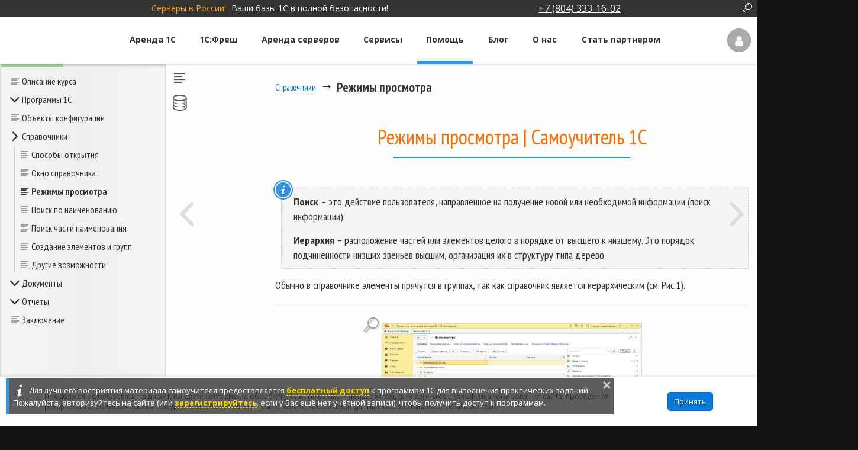

--- FILE ---
content_type: text/html; charset=UTF-8
request_url: https://e-office24.ru/support/course/free-samouchitel-1c/lesson/13/?LESSON_PATH=1.10.13
body_size: 23410
content:

<!DOCTYPE html>
<html lang="ru"> 

<head>
<title>Режимы просмотра | Самоучитель 1С Предприятие для начинающих | Бесплатный онлайн курс</title>
<meta http-equiv="Content-Type" content="text/html;charset=UTF-8"/>
<meta http-equiv="X-UA-Compatible" content="IE=edge" />
<meta name='yandex-verification' content='5d393dc983d19927' />
		<link rel="canonical" href="https://e-office24.ru/support/course/free-samouchitel-1c/lesson/13/" />


<meta name="viewport" content="width=device-width, initial-scale=1">

<meta name="description" content="Режимы просмотра. Предприятие для начинающих пользователей. Пройдите бесплатный онлайн курс для дальнейшей профессиональной деятельности и полноценной работы с программой." />

<meta property="og:type" content="website">
<meta property="og:title" content="Режимы просмотра | Самоучитель 1С Предприятие для начинающих | Бесплатный онлайн курс">
<meta property="og:description" content="Режимы просмотра. Предприятие для начинающих пользователей. Пройдите бесплатный онлайн курс для дальнейшей профессиональной деятельности и полноценной работы с программой."> 
<meta property="og:url" content="https://e-office24.ru/support/course/free-samouchitel-1c/lesson/13/" >
<meta property="og:site_name" content="«Е-Офис24»">
<meta property="og:image" content="https://e-office24.ru/support/course/free-samouchitel-1c/og-soc.png">

<script data-skip-moving="true" src="/include/general/js/jquery-1.11.1.min.js"></script>


<link rel="shortcut icon" href="/favicon.ico" type="image/x-icon" />
<link rel="icon" href="/favicon.svg" type="image/svg+xml" />
<link rel="apple-touch-icon" href="/apple-touch-icon.png">
<link rel="apple-touch-icon-precomposed" href="/apple-touch-icon-precomposed.png">
<link rel="mask-icon" href="/mask-icon.svg">


<link rel="stylesheet" href="/include/general/js/plugins/preloader/preload.min.css" />
<script data-skip-moving="true" src="/include/general/js/plugins/preloader/preload.min.js"></script>















<link href="https://fonts.googleapis.com/css?family=PT+Sans+Narrow:400,700&subset=latin,cyrillic" type="text/css"  rel="stylesheet" />
<link href="/bitrix/js/ui/fonts/opensans/ui.font.opensans.min.css?16581613502320" type="text/css"  rel="stylesheet" />
<link href="/bitrix/js/main/popup/dist/main.popup.bundle.min.css?165816132624774" type="text/css"  rel="stylesheet" />
<link href="/bitrix/js/main/rating/main.rating.min.css?165816132731924" type="text/css"  rel="stylesheet" />
<link href="/bitrix/cache/css/s1/main/page_611fa78df722f910c2445534a8fd721a/page_611fa78df722f910c2445534a8fd721a_v1.css?176613169340624" type="text/css"  rel="stylesheet" />
<link href="/bitrix/cache/css/s1/main/template_80653c5d622b96b7d1deacd5fca207f0/template_80653c5d622b96b7d1deacd5fca207f0_v1.css?1766397488238565" type="text/css"  data-template-style="true" rel="stylesheet" />
<link href="https://fonts.googleapis.com/css2?family=Open+Sans:ital,wght@0,300;0,400;0,500;0,700;0,800;1,400&display=swap" type="text/css"  rel="stylesheet" />
<link href="https://fonts.googleapis.com/css?family=Roboto:300,400,500,700,900&display=swap&subset=cyrillic" type="text/css"  rel="stylesheet" />
<script>if(!window.BX)window.BX={};if(!window.BX.message)window.BX.message=function(mess){if(typeof mess==='object'){for(let i in mess) {BX.message[i]=mess[i];} return true;}};</script>
<script>(window.BX||top.BX).message({'JS_CORE_LOADING':'Загрузка...','JS_CORE_NO_DATA':'- Нет данных -','JS_CORE_WINDOW_CLOSE':'Закрыть','JS_CORE_WINDOW_EXPAND':'Развернуть','JS_CORE_WINDOW_NARROW':'Свернуть в окно','JS_CORE_WINDOW_SAVE':'Сохранить','JS_CORE_WINDOW_CANCEL':'Отменить','JS_CORE_WINDOW_CONTINUE':'Продолжить','JS_CORE_H':'ч','JS_CORE_M':'м','JS_CORE_S':'с','JSADM_AI_HIDE_EXTRA':'Скрыть лишние','JSADM_AI_ALL_NOTIF':'Показать все','JSADM_AUTH_REQ':'Требуется авторизация!','JS_CORE_WINDOW_AUTH':'Войти','JS_CORE_IMAGE_FULL':'Полный размер'});</script>

<script src="/bitrix/js/main/core/core.min.js?1658161327216421"></script>

<script>BX.setJSList(['/bitrix/js/main/core/core_ajax.js','/bitrix/js/main/core/core_promise.js','/bitrix/js/main/polyfill/promise/js/promise.js','/bitrix/js/main/loadext/loadext.js','/bitrix/js/main/loadext/extension.js','/bitrix/js/main/polyfill/promise/js/promise.js','/bitrix/js/main/polyfill/find/js/find.js','/bitrix/js/main/polyfill/includes/js/includes.js','/bitrix/js/main/polyfill/matches/js/matches.js','/bitrix/js/ui/polyfill/closest/js/closest.js','/bitrix/js/main/polyfill/fill/main.polyfill.fill.js','/bitrix/js/main/polyfill/find/js/find.js','/bitrix/js/main/polyfill/matches/js/matches.js','/bitrix/js/main/polyfill/core/dist/polyfill.bundle.js','/bitrix/js/main/core/core.js','/bitrix/js/main/polyfill/intersectionobserver/js/intersectionobserver.js','/bitrix/js/main/lazyload/dist/lazyload.bundle.js','/bitrix/js/main/polyfill/core/dist/polyfill.bundle.js','/bitrix/js/main/parambag/dist/parambag.bundle.js']);
BX.setCSSList(['/bitrix/js/main/lazyload/dist/lazyload.bundle.css','/bitrix/js/main/parambag/dist/parambag.bundle.css']);</script>
<script>(window.BX||top.BX).message({'RATING_LIKE_REACTION_DEFAULT':'like','RATING_LIKE_POPUP_ALL':'Все #CNT#','RATING_LIKE_TOP_TEXT2_YOU_2_MORE':'#OVERFLOW_START#Вы, #USER_1#, #USER_2##OVERFLOW_END##MORE_START#и еще #USERS_MORE##MORE_END#','RATING_LIKE_TOP_TEXT2_YOU_1_MORE':'#OVERFLOW_START#Вы, #USER_1##OVERFLOW_END##MORE_START#и еще #USERS_MORE##MORE_END#','RATING_LIKE_TOP_TEXT2_YOU_2':'#OVERFLOW_START#Вы, #USER_1# и #USER_2##OVERFLOW_END#','RATING_LIKE_TOP_TEXT2_YOU_1':'#OVERFLOW_START#Вы и #USER_1##OVERFLOW_END#','RATING_LIKE_TOP_TEXT2_2_MORE':'#OVERFLOW_START##USER_1#, #USER_2##OVERFLOW_END##MORE_START#и еще #USERS_MORE##MORE_END#','RATING_LIKE_TOP_TEXT2_1_MORE':'#OVERFLOW_START##USER_1##OVERFLOW_END##MORE_START#и еще #USERS_MORE##MORE_END#','RATING_LIKE_TOP_TEXT2_2':'#OVERFLOW_START##USER_1# и #USER_2##OVERFLOW_END#','RATING_LIKE_TOP_TEXT2_1':'#OVERFLOW_START##USER_1##OVERFLOW_END#','RATING_LIKE_EMOTION_LIKE_CALC':'Мне нравится','RATING_LIKE_EMOTION_KISS_CALC':'Восхищаюсь','RATING_LIKE_EMOTION_LAUGH_CALC':'Смеюсь','RATING_LIKE_EMOTION_WONDER_CALC':'Удивляюсь','RATING_LIKE_EMOTION_CRY_CALC':'Печалюсь','RATING_LIKE_EMOTION_ANGRY_CALC':'Злюсь','RATING_LIKE_EMOTION_FACEPALM_CALC':'Разочарован'});(window.BX||top.BX).message({'RATING_LIKE_TOP_TEXT2_YOU_2_MORE':'#OVERFLOW_START#Вы, #USER_1#, #USER_2##OVERFLOW_END##MORE_START#и еще #USERS_MORE##MORE_END#','RATING_LIKE_TOP_TEXT2_YOU_1_MORE':'#OVERFLOW_START#Вы, #USER_1##OVERFLOW_END##MORE_START#и еще #USERS_MORE##MORE_END#','RATING_LIKE_TOP_TEXT2_YOU_2':'#OVERFLOW_START#Вы, #USER_1# и #USER_2##OVERFLOW_END#','RATING_LIKE_TOP_TEXT2_YOU_1':'#OVERFLOW_START#Вы и #USER_1##OVERFLOW_END#','RATING_LIKE_TOP_TEXT2_YOU_0':'#OVERFLOW_START#Вы#OVERFLOW_END#','RATING_LIKE_TOP_TEXT2_2_MORE':'#OVERFLOW_START##USER_1#, #USER_2##OVERFLOW_END##MORE_START#и еще #USERS_MORE##MORE_END#','RATING_LIKE_TOP_TEXT2_1_MORE':'#OVERFLOW_START##USER_1##OVERFLOW_END##MORE_START#и еще #USERS_MORE##MORE_END#','RATING_LIKE_TOP_TEXT2_2':'#OVERFLOW_START##USER_1# и #USER_2##OVERFLOW_END#','RATING_LIKE_TOP_TEXT2_1':'#OVERFLOW_START##USER_1##OVERFLOW_END#','RATING_LIKE_TOP_TEXT3_YOU':'Вы','RATING_LIKE_TOP_TEXT3_1':'#OVERFLOW_START##USER_LIST_BEGIN##OVERFLOW_END#','RATING_LIKE_TOP_TEXT3_2':'#OVERFLOW_START##USER_LIST_BEGIN# и #USER_LIST_END##OVERFLOW_END#','RATING_LIKE_TOP_TEXT3_USERLIST_SEPARATOR':'#USERNAME#, #USERNAME#','RATING_LIKE_POPUP_ALL':'Все #CNT#','RATING_LIKE_EMOTION_LIKE':'Нравится','RATING_LIKE_EMOTION_KISS':'Восхищаюсь','RATING_LIKE_EMOTION_LAUGH':'Смеюсь','RATING_LIKE_EMOTION_WONDER':'Удивляюсь','RATING_LIKE_EMOTION_CRY':'Печалюсь','RATING_LIKE_EMOTION_ANGRY':'Злюсь','RATING_LIKE_EMOTION_FACEPALM':'Разочарован','RATING_LIKE_RESULTS':'Результаты'});</script>
<script>(window.BX||top.BX).message({'LANGUAGE_ID':'ru','FORMAT_DATE':'DD.MM.YYYY','FORMAT_DATETIME':'DD.MM.YYYY HH:MI:SS','COOKIE_PREFIX':'BITRIX_SM','SERVER_TZ_OFFSET':'18000','UTF_MODE':'Y','SITE_ID':'s1','SITE_DIR':'/','USER_ID':'','SERVER_TIME':'1767496248','USER_TZ_OFFSET':'0','USER_TZ_AUTO':'Y','bitrix_sessid':'dbb46d21e4d8ba23dffe1e8c52201622'});</script>


<script src="/bitrix/js/learning/scorm.js?15610179555066"></script>
<script src="/bitrix/js/main/popup/dist/main.popup.bundle.min.js?165816132664063"></script>
<script src="/bitrix/js/main/rating/main.rating.min.js?165816132754834"></script>
<script>BX.setJSList(['/local/templates/main/components/bitrix/learning.course/support.course.new/script.js','/local/templates/main/components/bitrix/learning.course/support.course.new/bitrix/learning.course.tree/.default/script.js','/local/templates/main/components/bitrix/learning.course/support.course.new/bitrix/learning.course.tree/navigation/script.js','/local/templates/main/script.js','/include/general/js/plugins/jquery.cookie.js','/include/general/js/plugins/einput/einput.js','/include/general/js/plugins/swtabs/swtabs.js','/include/general/js/plugins/mpopup/mpopup.js','/include/general/js/plugins/jBox/jBox.min.js','/include/general/js/plugins/jquery-numerator/jquery-numerator.js','/include/general/js/plugins/jquery.tooltip/jquery.tooltip.js','/include/general/js/plugins/inputmask/jquery.inputmask.min.js','/include/general/js/plugins/inputmask/jquery.inputmask.numeric.extensions.min.js','/include/general/js/plugins/Tween/TweenMax.min.js','/include/general/js/script.js','/local/templates/.default/components/bitrix/menu/main-top-menu/script.js','/local/templates/.default/components/bitrix/menu/burger-top-menu-v2.1/script.js','/local/templates/.default/components/bitrix/menu/main-bottom-menu/script.js','/local/templates/.default/components/bitrix/form.result.new/uni_callback/script.js']);</script>
<script>BX.setCSSList(['/local/templates/main/components/bitrix/learning.course/support.course.new/style.css','/local/templates/main/components/bitrix/learning.course/support.course.new/bitrix/learning.course.tree/.default/style.css','/local/templates/main/components/bitrix/learning.course/support.course.new/bitrix/learning.course.tree/chain/style.css','/local/templates/main/components/bitrix/learning.course/support.course.new/bitrix/learning.lesson.detail/.default/style.css','/bitrix/components/bitrix/rating.vote/templates/like_graphic/style.css','/local/templates/main/components/bitrix/learning.course/support.course.new/bitrix/learning.course.tree/navigation/style.css','/include/general/bootstrap/css/bootstrap.css','/include/general/css/bootstrap-rebind.css','/include/general/fonts/opensans/opensans.css','/include/general/fonts/fontello/css/fontello.css','/include/general/fonts/fontello/css/animation.css','/include/general/css/general.css','/include/general/css/animate.css','/include/general/js/plugins/einput/einput.css','/include/general/js/plugins/swtabs/swtabs.css','/include/general/js/plugins/mpopup/mpopup.css','/include/general/js/plugins/jBox/jBox.o.css','/local/templates/.default/components/bitrix/menu/main-top-menu/style.css','/local/templates/.default/components/bitrix/menu/burger-top-menu-v2.1/style.css','/local/templates/main/components/bitrix/breadcrumb/test2/style.css','/local/templates/.default/components/bitrix/menu/main-bottom-menu/style.css','/local/templates/.default/components/bitrix/form.result.new/uni_callback/style.css','/local/templates/main/styles.css','/local/templates/main/template_styles.css']);</script>
<script>var bxDate = new Date(); document.cookie="BITRIX_SM_TIME_ZONE="+bxDate.getTimezoneOffset()+"; path=/; expires=Fri, 01 Jan 2027 00:00:00 +0500"</script>
<script>
					(function () {
						"use strict";

						var counter = function ()
						{
							var cookie = (function (name) {
								var parts = ("; " + document.cookie).split("; " + name + "=");
								if (parts.length == 2) {
									try {return JSON.parse(decodeURIComponent(parts.pop().split(";").shift()));}
									catch (e) {}
								}
							})("BITRIX_CONVERSION_CONTEXT_s1");

							if (cookie && cookie.EXPIRE >= BX.message("SERVER_TIME"))
								return;

							var request = new XMLHttpRequest();
							request.open("POST", "/bitrix/tools/conversion/ajax_counter.php", true);
							request.setRequestHeader("Content-type", "application/x-www-form-urlencoded");
							request.send(
								"SITE_ID="+encodeURIComponent("s1")+
								"&sessid="+encodeURIComponent(BX.bitrix_sessid())+
								"&HTTP_REFERER="+encodeURIComponent(document.referrer)
							);
						};

						if (window.frameRequestStart === true)
							BX.addCustomEvent("onFrameDataReceived", counter);
						else
							BX.ready(counter);
					})();
				</script>



 
<!--[if lt IE 9]>
	    <script src="/include/general/js/html5.js"></script>
        <script src="/include/general/js/css3-mediaqueries.js"></script>
<![endif]-->
<script  src="/bitrix/cache/js/s1/main/template_9b93e651a4fe610f71fa80a1f352c5f9/template_9b93e651a4fe610f71fa80a1f352c5f9_v1.js?1766130872355538"></script>
<script  src="/bitrix/cache/js/s1/main/page_4fcf2e86c766f3afa0e9c92f71b81460/page_4fcf2e86c766f3afa0e9c92f71b81460_v1.js?176613092910857"></script>
<script>var _ba = _ba || []; _ba.push(["aid", "baa2093a05bb6aa3f316d90d1f09e73e"]); _ba.push(["host", "e-office24.ru"]); (function() {var ba = document.createElement("script"); ba.type = "text/javascript"; ba.async = true;ba.src = (document.location.protocol == "https:" ? "https://" : "http://") + "bitrix.info/ba.js";var s = document.getElementsByTagName("script")[0];s.parentNode.insertBefore(ba, s);})();</script>


</head>

<body class="body " 
    <!-- BEGIN BITRIX CHAT -->

<!-- Yandex.Metrika counter 1. Вставка первой части кода -->




<script> 
	if (yaParams == undefined){
		var yaParams = {};
	}
	if (userParams == undefined){
		var userParams = {};
		
	}
	//var yaParams = {};
	yaParams.Login = '' || 'Гость';
	yaParams.ip_adress = '3.21.207.61';
	
	
     (function (d, w, c) {
        (w[c] = w[c] || []).push(function() {
            try {
                w.yaCounter31227491 = new Ya.Metrika2({
                    id:31227491,
                    clickmap:true,
                    trackLinks:true,
                    accurateTrackBounce:true,
                    webvisor:true,
                    params: window.yaParams||{},
                    userParams: window.userParams||{},
                    triggerEvent:true // чтобы срабатывало событие yacounter31227491inited
                });
            } catch(e) { }
        });

        var n = d.getElementsByTagName("script")[0],
            s = d.createElement("script"),
            f = function () { n.parentNode.insertBefore(s, n); };
        s.type = "text/javascript";
        s.async = true;
        s.src = "https://mc.yandex.ru/metrika/tag.js";

        if (w.opera == "[object Opera]") {
            d.addEventListener("DOMContentLoaded", f, false);
        } else { f(); }
    })(document, window, "yandex_metrika_callbacks2");  

 	// Шипицын: Скрипт выполниться после загрузки метрики
	 document.addEventListener('yacounter31227491inited', function(){
		
				    });
 	

</script>

<!--  Подключение Аналитики -->

<script>
var _tmr = window._tmr || (window._tmr = []);
_tmr.push({id: "3217127", type: "pageView", start: (new Date()).getTime(),});
(function (d, w, id) {
  if (d.getElementById(id)) return;
  var ts = d.createElement("script"); ts.type = "text/javascript"; ts.async = true; ts.id = id;
  ts.src = "https://top-fwz1.mail.ru/js/code.js";
  var f = function () {var s = d.getElementsByTagName("script")[0]; s.parentNode.insertBefore(ts, s);};
  if (w.opera == "[object Opera]") { d.addEventListener("DOMContentLoaded", f, false); } else { f(); }
})(document, window, "topmailru-code");
</script><noscript><div>
<img src="https://top-fwz1.mail.ru/counter?id=3217127;js=na" style="border:0;position:absolute;left:-9999px;" alt="Top.Mail.Ru" />
</div></noscript>



<script>!function(){var t=document.createElement("script");t.type="text/javascript",t.async=!0,t.src='https://vk.com/js/api/openapi.js?169',t.onload=function(){VK.Retargeting.Init("VK-RTRG-1304101-3KIlt"),VK.Retargeting.Hit()},document.head.appendChild(t)}();</script>
<noscript>
	<img src="https://vk.com/rtrg?p=VK-RTRG-1304101-3KIlt"
		style="position: fixed; left: -999px;" alt="" />
</noscript>






	


<!-- Yandex.Metrika counter 2.Часть кода метрики -->
<noscript><div><img src="//mc.yandex.ru/watch/31227491" style="position:absolute; left:-9999px;" alt="" /></div></noscript>
<!-- /Yandex.Metrika counter -->
<div id="wrapper">
<div class="wrapper_inner">
			<div id="panel"></div>
			<div id="sitelist">
		<div class="sitelist_inner ">
			<div id="site-search">
				<!--noindex-->
					<a rel="nofollow" href="javascript:void(0);" class="top-search-button icon-search"></a>
					<form class="search-form" method="get" action="/search/"><input required name="q" class="search-input" type="text"/></form>
				<!--/noindex-->
			</div>
			<div class="container">
				<div class="row">
					<div
						class='hidden-sm hidden-xs hidden-md  col-md-8 sitelist-slogan font-white fs14'>
						<span class="sitelist-slogan__location">Серверы в России!</span>
						Ваши базы 1С в полной безопасности!
					</div>
					<div
						class="header-nav-button__holder col-md-4 col-xs-10  header-nav-button__animated relative">
						<span
							class="header-nav-button header-nav-button__phone header-popdown">
							<i class="icon-phone"></i> <span class='underline'>+7 (804) 333-16-02</span>

						</span>
						<div id="header-phone-menu" class="header-down-popup">
							<table class="p5">
								<tr>
									<td>Санкт-Петербург:</td>
									<td><a href="tel:+7(812)425-17-02">+7 (812) 425-17-02</a></td>
								</tr>
								<tr>
									<td>Москва:</td>
									<td><a href="tel:+7(499)649-16-02">+7 (499) 649-16-02</a></td>
								</tr>
								<tr>
									<td>Екатеринбург:</td>
									<td><a href="tel:+7(343)222-16-02">+7 (343) 222-16-02</a></td>
								</tr>
								<tr>
									<td>Вся Россия (бесплатно):</td>
									<td><a href="tel:+7(804)333-16-02">+7 (804) 333-16-02</a></td>
								</tr>
							</table>

							<div class="header-phone_callback mt5">
								<button
									onclick="UCF.show(12); yaCounter31227491.reachGoal('click_callback_header'); console.log('click_callback_header'); ga('send', {hitType: 'event',eventCategory: 'callback_header',eventAction: 'click',transport: 'beacon'});"
									class="header-phone_callback-button button button-sm w100"
									type="button">Заказать обратный звонок</button>
							</div>
						</div>
					</div>
				</div>
			</div>

		</div>
		
	</div>

	<header id="header">
	<div class="header-nav header-nav-top">
	
    	<!--'start_frame_cache_y0XwfU'--><!--'end_frame_cache_y0XwfU'-->    	
	
					<div class="header-nav_inner">
			<div class="header-nav-innerblock header-nav-logo">
									<a class="header-nav-logo__inner " href="/"></a>
							</div>
			<div class="header-nav-innerblock header-nav-menu">	
				<div class="header-nav-menu_inner">
				
								
																	<ul id="horizontal-multilevel-menu">

									<li class="hm-section hm-section_1">
									<a href="/oblako-1c/" class="hm-item__link root-item ">Аренда 1С</a>
								<ul class="hm-submenu">
																				<li class="hm-submenu-option"><a class="hm-item__link " href="/arenda-1c/">Тарифы Аренды 1С</a></li>
																											<li class="hm-submenu-option"><a class="hm-item__link " href="/support/servisy-arenda-1c-i-1c-fresh/">Сравнение тарифов Аренды 1С и 1С:Фреш</a></li>
																											<li class="hm-submenu-option"><a class="hm-item__link " href="/arenda-1c/ultra/">Аренда 1С на сервере «Премиум»</a></li>
														</ul></li>									<li class="hm-section hm-section_2">
									<a href="/arenda-1c/1c-fresh/" class="hm-item__link root-item ">1С:Фреш</a>
								<ul class="hm-submenu">
																				<li class="hm-submenu-option"><a class="hm-item__link " href="/arenda-1c/1c-fresh/">Тарифы 1С:Фреш</a></li>
																											<li class="hm-submenu-option"><a class="hm-item__link " href="/support/servisy-arenda-1c-i-1c-fresh/">Сравнение тарифов 1С:Фреш и Аренды 1С</a></li>
														</ul></li>									<li class="hm-section hm-section_3">
									<a href="/arenda-serverov/" class="hm-item__link root-item ">Аренда серверов</a>
								<ul class="hm-submenu">
																				<li class="hm-submenu-option"><a class="hm-item__link " href="/arenda-serverov/">Аренда 1С сервера</a></li>
																											<li class="hm-submenu-option"><a class="hm-item__link " href="/arenda-serverov/arenda-virtualnogo-servera/">Аренда виртуального сервера</a></li>
														</ul></li>									<li class="hm-section hm-section_4">
									<a href="/1c-contragent/" class="hm-item__link root-item ">Сервисы</a>
								<ul class="hm-submenu">
																				<li class="hm-submenu-option"><a class="hm-item__link " href="/1c-edo/">1С-ЭДО</a></li>
																											<li class="hm-submenu-option"><a class="hm-item__link " href="/1c-contragent/">1С:Контрагент</a></li>
																											<li class="hm-submenu-option"><a class="hm-item__link " href="/1c-otchetnost/">1С-Отчетность</a></li>
																											<li class="hm-submenu-option"><a class="hm-item__link " href="/1c-sparkriski/">1СПАРК Риски</a></li>
																											<li class="hm-submenu-option"><a class="hm-item__link " href="/1c-raspoznavanie-pervichnyh-dokumentov/">1С:Распознавание первичных документов</a></li>
																											<li class="hm-submenu-option"><a class="hm-item__link " href="/1c-kabinet-sotrudnika/">1С:Кабинет сотрудника</a></li>
																											<li class="hm-submenu-option"><a class="hm-item__link " href="/news/servis-152doc/">⭐ 152DOC для обработки персональных данных</a></li>
														</ul></li>									<li class="hm-section hm-section_5">
									<a href="/support/" class="hm-item__link root-item-selected ">Помощь</a>
								<ul class="hm-submenu">
																				<li class="hm-submenu-option"><a class="hm-item__link " href="/support/">Техническая поддержка</a></li>
																											<li class="hm-submenu-option"><a class="hm-item__link " href="/support/faq-voprosy-1c/">Часто задаваемые вопросы</a></li>
																											<li class="hm-submenu-option item-selected"><a class="hm-item__link " href="/support/course/free-samouchitel-1c/">Бесплатный самоучитель 1С</a></li>
																											<li class="hm-submenu-option"><a class="hm-item__link " href="/support/forum-1c/">Форум 1С</a></li>
																											<li class="hm-submenu-option"><a class="hm-item__link " href="/support/servisy-arenda-1c-i-1c-fresh/">Сравнение тарифов Аренды 1С и 1С:Фреш</a></li>
																											<li class="hm-submenu-option"><a class="hm-item__link " href="/support/vybor-programmy/">Выбор программы</a></li>
														</ul></li>															<li class="hm-submenu-option hm-section_6">
											<a  href="/news/" class="hm-item__link root-item ">Блог</a>
										</li>
																<li class="hm-section hm-section_7">
									<a href="/company/" class="hm-item__link root-item ">О нас</a>
								<ul class="hm-submenu">
																				<li class="hm-submenu-option"><a class="hm-item__link " href="/company/">О проекте</a></li>
																											<li class="hm-submenu-option"><a class="hm-item__link " href="/company/otzyvy-klientov/">Отзывы клиентов</a></li>
																											<li class="hm-submenu-option"><a class="hm-item__link " href="/company/contacts/">Контакты</a></li>
														</ul></li>															<li class="hm-submenu-option hm-section_8">
											<a  href="/partners/" class="hm-item__link root-item ">Стать партнером</a>
										</li>
							
	<!-- <li>
		<a href="#burger-multilevel-menu" class="hor-menu-others"><span>...</span></a>
	</li> -->
</ul>
<div class="menu-clear-left"></div>
				</div>
			</div>

			<div class="header-nav-innerblock header-nav-buttons">
				<ul class="header-nav-buttons_list">

					<li class="header-nav-button__holder header-nav-button__animated">
						<span class="header-nav-button header-nav-button__profile login header-popdown" title="Личный кабинет"><i class="icon-user "></i><span>Личный кабинет</span></span>
<div id="auth-login-form" class="header-down-popup">
	<div class="sw-tabs">
	<ul class="auth-reg-selector sw-labels">
		<li class="sw-active">Войти</li>
		<li>Регистрация</li>
	</ul>

	<div class="header-auth-form sw-container sw-active">
	<!--noindex-->
		
		<form method="post" action="https://e-office24.ru/personal/auth/">
			<input type="hidden" name="backurl" value="/support/course/free-samouchitel-1c/lesson/13/?LESSON_PATH=1.10.13">
			<input type="hidden" name="AUTH_FORM" value="Y">
			<input type="hidden" name="TYPE" value="AUTH">
			<input type="hidden" name="MAINPAGE" value="Y">

			<div class="auth-input auth-login e-input-sm">
				<input type="text" name="USER_LOGIN" maxlength="50" required="required" value="">
				<label>Логин или e-mail</label>
			</div>
			<div class="auth-input auth-password e-input-sm e-input-password" data-regtmpl="latin">
				<input type="password" name="USER_PASSWORD" required="required" maxlength="50">
				<label>Пароль</label>
			</div>
				<span class="forgotpassword"><a href="/personal/auth/?forgot_password=yes" rel="nofollow">Забыли пароль?</a></span>
			<input type="submit" class="button button-sm auth-login-button sw-button" name="Login" value="авторизоваться">
		</form>
		

	<!--/noindex-->
	</div>

	<div class="header-reg-form sw-container">
		<form method="post" action="https://e-office24.ru/personal/auth/" name="regform" enctype="multipart/form-data" onsubmit="yaCounter31227491.reachGoal('regmeplease_header',{URL_REG: document.location.href}); return true;">
	        <input type="hidden" name="TYPE" value="REG"/>
	        <input type="hidden" name="MAINPAGE" value="Y">
	        <input type="hidden" name="backurl" value="/support/course/free-samouchitel-1c/lesson/13/?LESSON_PATH=1.10.13">
				        <input class='hide' type="email" name="mail" value="">
	        <div class="reg-form-input e-input-sm e-input-email">
				<label>Ваш e-mail:<span class="starrequired">*</span></label>
	            <input required type="text" name="email" value="">
	        </div>
			<div class='mt15 fs12 left'>
				<input  type="checkbox" class="checkbox" id="top-reg-form-main_personal_agree" 
									name="reg_form_personal_agree" value="1"> 
				<label for="top-reg-form-main_personal_agree"
			
					class="checkbox-label agree-label "> Я согласен с <a
					target="_blank" class="link-target link-black"
					href="/personal/user_files/contracts/policy_arenda1c.pdf">политикой
						конфиденциальности</a> персональных данных и даю свое <a
					target="_blank" class="link-target link-black"
					href="/personal/user_files/contracts/agreement_arenda1c.pdf">согласие</a>
					на их обработку.
				</label>
			</div>
	        <input  class='hide' type="text" name="login" value="">
			<input type="submit" class="button button-sm sw-button" name="register_submit_button" value="Зарегистрироваться">
		</form>
	</div>
	</div>

	<div id="PopupRegForm" class="mfp-hide mpopup">
				<form method="post" action="https://e-office24.ru/personal/auth/" name="regform" enctype="multipart/form-data">
	        <input type="hidden" name="TYPE" value="REG"/>
	        <input type="hidden" name="MAINPAGE" value="Y">
	        <input type="hidden" name="backurl" value="/support/course/free-samouchitel-1c/lesson/13/?LESSON_PATH=1.10.13">
			<div class="add-params">

			</div>
			<div class="center">
				<h5 class="m0">Для начала работы Вам необходимо указать данные для регистрации в Личном кабинете.</h5>

									<h5 class="reg-text reg-text__arenda font-bold">Сразу после регистрации Вы получите доступ к рабочей базе 1С на 14 дней бесплатно</h5>
					<div class="reg_action_28_mess">
						<div style="font-size:12px"><span style='font-family:Arial'>*можно продлить до <span class='underline'>28 дней</span> &nbsp;&nbsp;&nbsp;<span class='relative'> <i class='e-tooltip' title='<div style="max-width:300px">Успейте произвести оплату в течение 7 дней с начала пробного периода и получите ещё 14 дней бесплатно. Сумма оплаты не должна быть меньше суммы ежемесячного платежа. Абонентская плата начинает списываться после окончания пробного периода.</div>'></i></span></span></div>
					</div>
				
				<hr class="hsplit"/>
		        <input class='hide' type="email" name="mail" value="">
		        <div class="reg-form-input e-input-sm e-input-email mb15">
					
					<label>Ваш e-mail:</label>
		            <input id="PopupRegFormEmail" required type="text" name="email" value="">
		           
		        </div>
				<input  required="" type="checkbox" class="checkbox" id="PopupRegForm135" name="form_checkbox_ucf_agree[]" value="134" oninvalid="if ($('#PopupRegFormEmail').val()!='') e24.notice('Cогласитесь с политикой конфиденциальности персональных данных');">
		     	<label for="PopupRegForm135" class="checkbox-label mt15"><small class="fw100">Я согласен с <a target="_blank" href="/personal/user_files/contracts/policy_arenda1c.pdf">политикой конфиденциальности</a> персональных данных и даю свое <a target="_blank" href="/personal/user_files/contracts/agreement_arenda1c.pdf">согласие</a> на их обработку.</small></label>
			
		        <input class='hide' type="text" name="login" value="">
	       		<button class="button" type="submit" title="Зарегистрироваться">Зарегистрироваться</button>
			</div>
		</form>


	</div>
</div>
									</li>
					<li class="header-nav-button__holder header-nav-button__burger-wrapper">
						<div id="burger-slide-menu_overlay"></div>
<div id="burger-slide-menu">
	<i class="icon-cancel" title="Закрыть меню"></i>
	<ul class="burger-menu">
	
		
									<li>
					<span class="unfolding-list_title">&nbsp;</span>
					
					<a href="/oblako-1c/" class="item__link root-item--check  root-item">Аренда 1С</a>
					
					<ul class="unfolding-list_content menu-list">
			
		
		
	
		
		
			
									<li>
													<a class="item__link menu-item" href="/arenda-1c/">Тарифы Аренды 1С</a>
											</li>
				
			
		
		
	
		
		
			
									<li>
													<a class="item__link menu-item" href="/support/servisy-arenda-1c-i-1c-fresh/">Сравнение тарифов Аренды 1С и 1С:Фреш</a>
											</li>
				
			
		
		
	
		
		
			
									<li>
													<a class="item__link menu-item" href="/arenda-1c/ultra/">Аренда 1С на сервере «Премиум»</a>
											</li>
				
			
		
		
	
					</ul></li>		
									<li>
					<span class="unfolding-list_title">&nbsp;</span>
					
					<a href="/arenda-1c/1c-fresh/" class="item__link root-item--check  root-item">1С:Фреш</a>
					
					<ul class="unfolding-list_content menu-list">
			
		
		
	
		
		
			
									<li>
													<a class="item__link menu-item" href="/arenda-1c/1c-fresh/">Тарифы 1С:Фреш</a>
											</li>
				
			
		
		
	
		
		
			
									<li>
													<a class="item__link menu-item" href="/support/servisy-arenda-1c-i-1c-fresh/">Сравнение тарифов 1С:Фреш и Аренды 1С</a>
											</li>
				
			
		
		
	
					</ul></li>		
									<li>
					<span class="unfolding-list_title">&nbsp;</span>
					
					<a href="/arenda-serverov/" class="item__link root-item--check  root-item">Аренда серверов</a>
					
					<ul class="unfolding-list_content menu-list">
			
		
		
	
		
		
			
									<li>
													<a class="item__link menu-item" href="/arenda-serverov/">Аренда 1С сервера</a>
											</li>
				
			
		
		
	
		
		
			
									<li>
													<a class="item__link menu-item" href="/arenda-serverov/arenda-virtualnogo-servera/">Аренда виртуального сервера</a>
											</li>
				
			
		
		
	
					</ul></li>		
									<li>
					<span class="unfolding-list_title">&nbsp;</span>
					
					<a href="/1c-contragent/" class="item__link root-item--check  root-item">Сервисы</a>
					
					<ul class="unfolding-list_content menu-list">
			
		
		
	
		
		
			
									<li>
													<a class="item__link menu-item" href="/1c-edo/">1С-ЭДО</a>
											</li>
				
			
		
		
	
		
		
			
									<li>
													<a class="item__link menu-item" href="/1c-contragent/">1С:Контрагент</a>
											</li>
				
			
		
		
	
		
		
			
									<li>
													<a class="item__link menu-item" href="/1c-otchetnost/">1С-Отчетность</a>
											</li>
				
			
		
		
	
		
		
			
									<li>
													<a class="item__link menu-item" href="/1c-sparkriski/">1СПАРК Риски</a>
											</li>
				
			
		
		
	
		
		
			
									<li>
													<a class="item__link menu-item" href="/1c-raspoznavanie-pervichnyh-dokumentov/">1С:Распознавание первичных документов</a>
											</li>
				
			
		
		
	
		
		
			
									<li>
													<a class="item__link menu-item" href="/1c-kabinet-sotrudnika/">1С:Кабинет сотрудника</a>
											</li>
				
			
		
		
	
		
		
			
									<li>
													<a class="item__link menu-item" href="/news/servis-152doc/">⭐ 152DOC для обработки персональных данных</a>
											</li>
				
			
		
		
	
					</ul></li>		
									<li>
					<span class="unfolding-list_title active">&nbsp;</span>
					
					<a href="/support/" class="item__link root-item--check  root-item selected">Помощь</a>
					
					<ul class="unfolding-list_content menu-list active">
			
		
		
	
		
		
			
									<li>
													<a class="item__link menu-item" href="/support/">Техническая поддержка</a>
											</li>
				
			
		
		
	
		
		
			
									<li>
													<a class="item__link menu-item" href="/support/faq-voprosy-1c/">Часто задаваемые вопросы</a>
											</li>
				
			
		
		
	
		
		
			
									<li>
													<span class="item__link menu-item selected">Бесплатный самоучитель 1С</span>
											</li>
				
			
		
		
	
		
		
			
									<li>
													<a class="item__link menu-item" href="/support/forum-1c/">Форум 1С</a>
											</li>
				
			
		
		
	
		
		
			
									<li>
													<a class="item__link menu-item" href="/support/servisy-arenda-1c-i-1c-fresh/">Сравнение тарифов Аренды 1С и 1С:Фреш</a>
											</li>
				
			
		
		
	
		
		
			
									<li>
													<a class="item__link menu-item" href="/support/vybor-programmy/">Выбор программы</a>
											</li>
				
			
		
		
	
					</ul></li>		
		
			
									<li>
													<a  href="/news/" class="item__link root-item root-item--nocheck">Блог</a>
											</li>
				
			
		
		
	
		
									<li>
					<span class="unfolding-list_title">&nbsp;</span>
					
					<a href="/company/" class="item__link root-item--check  root-item">О нас</a>
					
					<ul class="unfolding-list_content menu-list">
			
		
		
	
		
		
			
									<li>
													<a class="item__link menu-item" href="/company/">О проекте</a>
											</li>
				
			
		
		
	
		
		
			
									<li>
													<a class="item__link menu-item" href="/company/otzyvy-klientov/">Отзывы клиентов</a>
											</li>
				
			
		
		
	
		
		
			
									<li>
													<a class="item__link menu-item" href="/company/contacts/">Контакты</a>
											</li>
				
			
		
		
	
					</ul></li>		
		
			
									<li>
													<a  href="/partners/" class="item__link root-item root-item--nocheck">Стать партнером</a>
											</li>
				
			
		
		
	
		</ul>
</div>
					<span class="header-nav-button header-nav-button__burger">
						<span class="header-nav-button__burger-mIcon">
							<span class="header-nav-button__burger-text">меню</span>
						</span>
					</span>
				</ul>
			</div>
		</div>
	</div>
	</header>
<div class="workarea " id="main-content">
<div class="workarea__inner clear-wa-bottom">

    <!--'start_frame_cache_2DJmFo'--><!--'end_frame_cache_2DJmFo'-->

<div class="learn-workspace">

			
<div class="learn-course-tree fixed">

	<div title="Ваш прогресс" class="learn-course-progress">
		<div class="learn-course__progressbar" style="width: 38%;"></div>
	</div>

<div class="left-tree-menu">
	<button class="menu-button w-tooltip" data-title="Показать/скрыть содержание курса" onclick="cTree.compact(this);"><i class="icon icon-article"></i></button>

	
		<button class="menu-button w-tooltip" data-title="Подключить учебные базы «1С»" onclick="Popup('#course_pop_win')"><i class="icon icon-database-1"></i></button>

	</div>

<ul class="learn-course-tree__content">


	
					<li class="item-text item-course-detail">
			<a class="item-link" href="/support/course/free-samouchitel-1c/">Описание курса</a>
			<div class="item-icon">
				<i class="icon-article"></i>
			</div>
		</li>
	


	
			<li class="item-text item-chapter ">
			<a
								class="item-link"
				href="/support/course/free-samouchitel-1c/chapter/04/?LESSON_PATH=1.4">

				Программы 1С			</a>
			<div onclick="return JMenu.OpenChapter(this,'4');" class="item-icon">
				<i class="icon-down-open"></i>
			</div>
			<ul class="">
	


	
			<li class="item-text item-lesson">
			<a 				class="item-link"
				href="/support/course/free-samouchitel-1c/lesson/5/?LESSON_PATH=1.4.5">Запуск программы			</a>
			<div class="item-icon">
				<i class="icon-article"></i>
			</div>
		</li>
	


	
			<li class="item-text item-lesson">
			<a 				class="item-link"
				href="/support/course/free-samouchitel-1c/lesson/7/?LESSON_PATH=1.4.7">Интерфейс			</a>
			<div class="item-icon">
				<i class="icon-article"></i>
			</div>
		</li>
	

</ul></li>
	
			<li class="item-text item-lesson">
			<a 				class="item-link"
				href="/support/course/free-samouchitel-1c/lesson/8/?LESSON_PATH=1.8">Объекты конфигурации			</a>
			<div class="item-icon">
				<i class="icon-article"></i>
			</div>
		</li>
	


	
			<li class="item-text item-chapter open">
			<a
								class="item-link"
				href="/support/course/free-samouchitel-1c/chapter/010/?LESSON_PATH=1.10">

				Справочники			</a>
			<div onclick="return JMenu.OpenChapter(this,'10');" class="item-icon">
				<i class="icon-down-open"></i>
			</div>
			<ul class="active">
	


	
			<li class="item-text item-lesson">
			<a 				class="item-link"
				href="/support/course/free-samouchitel-1c/lesson/11/?LESSON_PATH=1.10.11">Способы открытия			</a>
			<div class="item-icon">
				<i class="icon-article"></i>
			</div>
		</li>
	


	
			<li class="item-text item-lesson">
			<a 				class="item-link"
				href="/support/course/free-samouchitel-1c/lesson/12/?LESSON_PATH=1.10.12">Окно справочника			</a>
			<div class="item-icon">
				<i class="icon-article"></i>
			</div>
		</li>
	


	
			<li class="item-text item-lesson selected">
			<a 				class="item-link"
				href="/support/course/free-samouchitel-1c/lesson/13/?LESSON_PATH=1.10.13">Режимы просмотра			</a>
			<div class="item-icon">
				<i class="icon-article"></i>
			</div>
		</li>
	


	
			<li class="item-text item-lesson">
			<a 				class="item-link"
				href="/support/course/free-samouchitel-1c/lesson/14/?LESSON_PATH=1.10.14">Поиск по наименованию			</a>
			<div class="item-icon">
				<i class="icon-article"></i>
			</div>
		</li>
	


	
			<li class="item-text item-lesson">
			<a 				class="item-link"
				href="/support/course/free-samouchitel-1c/lesson/15/?LESSON_PATH=1.10.15">Поиск части наименования			</a>
			<div class="item-icon">
				<i class="icon-article"></i>
			</div>
		</li>
	


	
			<li class="item-text item-lesson">
			<a 				class="item-link"
				href="/support/course/free-samouchitel-1c/lesson/17/?LESSON_PATH=1.10.17">Создание элементов и групп			</a>
			<div class="item-icon">
				<i class="icon-article"></i>
			</div>
		</li>
	


	
			<li class="item-text item-lesson">
			<a 				class="item-link"
				href="/support/course/free-samouchitel-1c/lesson/18/?LESSON_PATH=1.10.18">Другие возможности			</a>
			<div class="item-icon">
				<i class="icon-article"></i>
			</div>
		</li>
	

</ul></li>
	
			<li class="item-text item-chapter ">
			<a
								class="item-link"
				href="/support/course/free-samouchitel-1c/chapter/019/?LESSON_PATH=1.19">

				Документы			</a>
			<div onclick="return JMenu.OpenChapter(this,'19');" class="item-icon">
				<i class="icon-down-open"></i>
			</div>
			<ul class="">
	


	
			<li class="item-text item-lesson">
			<a 				class="item-link"
				href="/support/course/free-samouchitel-1c/lesson/20/?LESSON_PATH=1.19.20">Основные термины 			</a>
			<div class="item-icon">
				<i class="icon-article"></i>
			</div>
		</li>
	


	
			<li class="item-text item-lesson">
			<a 				class="item-link"
				href="/support/course/free-samouchitel-1c/lesson/21/?LESSON_PATH=1.19.21">Панель инструментов			</a>
			<div class="item-icon">
				<i class="icon-article"></i>
			</div>
		</li>
	


	
			<li class="item-text item-lesson">
			<a 				class="item-link"
				href="/support/course/free-samouchitel-1c/lesson/22/?LESSON_PATH=1.19.22">Шапка документа			</a>
			<div class="item-icon">
				<i class="icon-article"></i>
			</div>
		</li>
	


	
			<li class="item-text item-lesson">
			<a 				class="item-link"
				href="/support/course/free-samouchitel-1c/lesson/23/?LESSON_PATH=1.19.23">Табличная часть			</a>
			<div class="item-icon">
				<i class="icon-article"></i>
			</div>
		</li>
	


	
			<li class="item-text item-lesson">
			<a 				class="item-link"
				href="/support/course/free-samouchitel-1c/lesson/24/?LESSON_PATH=1.19.24">Подвал данных			</a>
			<div class="item-icon">
				<i class="icon-article"></i>
			</div>
		</li>
	


	
			<li class="item-text item-lesson">
			<a 				class="item-link"
				href="/support/course/free-samouchitel-1c/lesson/25/?LESSON_PATH=1.19.25">Поиск документа			</a>
			<div class="item-icon">
				<i class="icon-article"></i>
			</div>
		</li>
	

</ul></li>
	
			<li class="item-text item-chapter ">
			<a
								class="item-link"
				href="/support/course/free-samouchitel-1c/chapter/027/?LESSON_PATH=1.27">

				Отчеты			</a>
			<div onclick="return JMenu.OpenChapter(this,'27');" class="item-icon">
				<i class="icon-down-open"></i>
			</div>
			<ul class="">
	


	
			<li class="item-text item-lesson">
			<a 				class="item-link"
				href="/support/course/free-samouchitel-1c/lesson/28/?LESSON_PATH=1.27.28">Формирование отчета			</a>
			<div class="item-icon">
				<i class="icon-article"></i>
			</div>
		</li>
	


	
			<li class="item-text item-lesson">
			<a 				class="item-link"
				href="/support/course/free-samouchitel-1c/lesson/29/?LESSON_PATH=1.27.29">Настройка отчета			</a>
			<div class="item-icon">
				<i class="icon-article"></i>
			</div>
		</li>
	

</ul></li>
	
			<li class="item-text item-lesson">
			<a 				class="item-link"
				href="/support/course/free-samouchitel-1c/lesson/31/?LESSON_PATH=1.31">Заключение			</a>
			<div class="item-icon">
				<i class="icon-article"></i>
			</div>
		</li>
	

	<li class="p0 m0">
	<div class="p0 m0 margin-v15 ">
	<!--'start_frame_cache_ALOAcH'--><!--'end_frame_cache_ALOAcH'-->	</div>
	</li>
</ul>




<!--noindex-->
<div id="course_pop_win" class="course-auth-win mpopup mfp-hide">
	<h4 class="mpopup-title">Требуется авторизация</h4>
	<p>
		Чтобы получить доступ к учебным базам 1С и начать применять полученные навыки на практике Вам нужно авторизоваться под своей учётной записью на сайте.
	</p>

	<hr/>

	<div class="course_auth_form">

		<input class="css-input" type="radio" id="course_auth_option" name="course_reg_selector"/>
		<label for="course_auth_option">У меня есть учётная запись на сайте</label>

		<form method="post" action="https://e-office24.ru/personal/auth/">
			<input type="hidden" name="backurl" value="/support/course/free-samouchitel-1c/lesson/13/?LESSON_PATH=1.10.13">
			<input type="hidden" name="AUTH_FORM" value="Y">
			<input type="hidden" name="TYPE" value="AUTH">
			<input type="hidden" name="MAINPAGE" value="Y">

			<div class="e-input e-input-sm">
				<input type="text" name="USER_LOGIN" maxlength="50" required="required" value="">
				<label>Логин или e-mail</label>
			</div>
			<div class="e-input e-input-sm e-input-password" data-regtmpl="latin">
				<input type="password" name="USER_PASSWORD" required="required" maxlength="50">
				<label>Пароль</label>
				<span class="forgotpassword"><a href="/personal/auth/?forgot_password=yes" rel="nofollow">Забыли пароль?</a></span>
			</div>

			<button type="submit" class="button-2 b-sm" name="Login" value="Войти"><i class="icon icon-login"></i><span>Войти</span></button>
		</form>
	</div>

	<div class="course_reg_form">

		<input class="css-input" type="radio" id="course_reg_option" name="course_reg_selector"/>
		<label for="course_reg_option">Я хочу научиться работать в 1С,<br/>но у меня нет учётной записи на сайте</label>

		<form method="post" action="https://e-office24.ru/personal/auth/" name="regform" enctype="multipart/form-data" onsubmit="yaCounter31227491.reachGoal('regmeplease_header'); return true;">
	        <input type="hidden" name="TYPE" value="REG"/>
	        <input type="hidden" name="MAINPAGE" value="Y">
	        <input type="hidden" name="backurl" value="/support/course/free-samouchitel-1c/lesson/13/?LESSON_PATH=1.10.13">

			<div class="margin-v10 m-bottom-0"><b>Доступ к учебным базам дается на 14 дней</b></div>
	        <a class="button-2 b-sm b-green" href="/rent/arenda_1C/?add_tarif=747&add_config[3169]=3169&add_config[3170]=3170&init=course"><i class="icon icon-ok"></i><span>Зарегистрироваться</span></a>

		</form>
	</div>
</div>
<script>
$("#course_authorize .e-input").einput();
</script>
<!--/noindex-->



</div>






<script>
	var cTree = new tree(1);
	var JMenu = new JCMenu('', '1');

	if ($(".learn-work-table").length)
		$(".learn-work-table").height($(window).height() - ($(".header-nav").offset().top + $(".header-nav").height()));

	$(function(){
		cTree.calcPos();
		$(window).on("scroll load resize", function(){
			cTree.calcPos();
		});

		var expDate = new Date;
		expDate.setDate(expDate.getDate() + 30);
		//document.cookie = "LEARN_MENU_"+this.COURSE_ID+"=" + sect + "; expires=Thu, 31 Dec 2020 23:59:59 GMT; path=/;";
		document.cookie = "LEARN_1_LASTPATH=" + location.pathname + "; expires=" + expDate.toUTCString() + "; path=/support/course/;";
	})

</script>



	<script>
	$(function(){
		e24.notice({
			content: 'Для лучшего восприятия материала самоучителя предоставляется <a href="/support/course/lesson/5/"><strong>бесплатный доступ</strong></a> к программам 1С для выполнения практических заданий.<br/>Пожалуйста, авторизуйтесь на сайте (или <a onclick="Popup(\'#PopupRegForm\');return false;" href="#"><strong>зарегистрируйтесь</strong></a>, если у Вас ещё нет учётной записи), чтобы получить доступ к программам.',
			autoClose: 0,
			showatcenter: false,
			position: "bottom",
			vOffset: 10,
			hOffset: 10
		})
	})
	</script>
		</td>

	<div class="learn-right-data">
		<div class="learn-right-data__inner">
							
<div class="learn-nav-chain">
	<a class="learn-nav-chain__link" title="Справочники" href="/support/course/free-samouchitel-1c/chapter/010/?LESSON_PATH=1.10">Справочники</a>
	<a class="learn-nav-chain__link last-link" title="Режимы просмотра" href="/support/course/free-samouchitel-1c/lesson/13/?LESSON_PATH=1.10.13">Режимы просмотра</a>
</div>
						<h1>Режимы просмотра | Самоучитель 1С</h1>
<div class="course-content">
			
		
		<blockquote class="e-info">
 <strong>Поиск</strong> – это действие пользователя, направленное на получение новой или необходимой информации (поиск информации).
	<p>
 <strong>Иерархия</strong> – расположение частей или элементов целого в порядке от высшего к низшему. Это порядок подчинённости низших звеньев высшим, организация их в структуру типа дерево
	</p>
</blockquote>
<p>
	 Обычно в справочнике элементы прячутся в группах, так как справочник является иерархическим (см. Рис.1).
</p>
<hr>
<p class="center">
 <a href="/upload/medialibrary/294/image35.jpeg" title="Просмотр справочника в режиме «Иерархия»" class="image-popup"><img alt="Просмотр справочника в режиме «Иерархия»" src="/upload/medialibrary/294/image35.jpeg" title="image35.jpeg"></a><br>
 <strong>Рис.1. Просмотр справочника в режиме «Иерархия»</strong>
</p>
<hr>
<p>
	 Для того чтобы найти элемент, необходимо последовательно открывать одну папку (группу) за другой. Но это неудобно в ситуации, когда нужно найти определенный элемент, а в какой папке (группе) он находится неизвестно. Для этого можно отключить иерархический режим при просмотре справочника и тогда будут видны все элементы и группы справочника в одном списке.
</p>
<p>
	 Просмотр справочника регулируется в «Режиме просмотра», который открывается в меню после нажатия кнопки «Ещё» в правом верхнем углу окна. Отключить просмотр в режиме «Иерархия» можно с помощью <strong>кнопки «Иерархический просмотр»</strong> <img src="/upload/learning/1/res20/k9e99.AAfE3.03_Struktura.png">. В этом случае все папки и элементы будут отображаться единым списком.
</p>
<fieldset>
 <legend>Практическое задание №4</legend> Зайдите в «Режим просмотра» и поменяйте режим. Посмотрите, как будет менять отображение списка элементов и групп.
</fieldset>
				<div class="learn-rating">
		<span class="ilike"><span class="bx-ilike-button bx-ilike-button-disable>" id="bx-ilike-button-LEARN_LESSON-13-1767496249"><span class="bx-ilike-left-wrap" title="Только авторизованные пользователи могут участвовать в голосовании"><span class="bx-ilike-left"></span><span class="bx-ilike-text">Мне нравится</span></span><span class="bx-ilike-right-wrap"><span class="bx-ilike-right">4</span></span></span><span class="bx-ilike-wrap-block" id="bx-ilike-popup-cont-LEARN_LESSON-13-1767496249" style="display:none;"><span class="bx-ilike-popup"><span class="bx-ilike-wait"></span></span></span></span>
<script>
BX.ready(function()
{
			if (!window.RatingLike && top.RatingLike)
		{
			window.RatingLike = top.RatingLike;
		}

		RatingLike.Set(
			'LEARN_LESSON-13-1767496249',
			'LEARN_LESSON',
			'13',
			'N',
			'',
			{
				'LIKE_Y': 'Больше не нравится',
				'LIKE_N': 'Мне нравится',
				'LIKE_D': 'Это нравится',
			},
			'standart',
			'/company/personal/user/#USER_ID#/'
		);

});	
</script>		</div>
					</div>

		</div>
					

		
		
<div class="course-fixed-nav hidden-xs hidden-sm hidden-md">

		<div class="pull-left">
		<a class="prev-page-link nowrap w-tooltip" data-title="Окно справочника" title="Окно справочника" href="/support/course/free-samouchitel-1c/lesson/12/?LESSON_PATH=1.10.12">
			<i class="icon icon-left-open"></i>
		</a>
	</div>
			<div class="pull-right">
		<a class="next-page-link nowrap w-tooltip" data-direction="right" data-title="Поиск по наименованию" title="Поиск по наименованию" href="/support/course/free-samouchitel-1c/lesson/14/?LESSON_PATH=1.10.14">
			<i class="icon icon-right-open"></i>
		</a>
	</div>
	
</div>

<div class="course-bottom-nav container">
<div class="row">


	<div class="nav-prev-page col-md-6 col-sm-6">
					<fieldset class="fieldset-top">
				<legend>Предыдущий урок</legend>
				<a class="button-2 b-lg middle" href="/support/course/free-samouchitel-1c/lesson/12/?LESSON_PATH=1.10.12"><i class="icon icon-left-open-1"></i></a>
				<span class="margin-h10 font-bold">Окно справочника</span>
			</fieldset>
			</div>

	<div class="nav-next-page col-md-6 col-sm-6">
					<fieldset class="fieldset-top text-right">
				<legend align="right">Следующий урок</legend>
				<span class="margin-h10 font-bold">Поиск по наименованию</span>
				<a class="button-2 b-lg next-page middle" href="/support/course/free-samouchitel-1c/lesson/14/?LESSON_PATH=1.10.14"><i class="icon icon-right-open-1"></i></a>
			</fieldset>
			</div>


</div>
</div>
		
	</div>
</div>


<style>
.learn-nav-chain
{
    margin: 25px 0 25px;
}
.learn-rating
{
    text-align:center;
    font-size: 14px;
    line-height: 13px;
}

</style>
</div> <!-- workarea_inner -->
</div> <!-- workarea -->





    <div class="cookie-warning cookie-warning--active">
        <div class="cookie-warning__inner flex block-xs">
            <div class="p10 cookie-warning__text  ">Продолжая использовать наш сайт, вы даете согласие на обработку файлов cookie и пользовательских данных в целях функционирования сайта, проведения ретаргетинга, статистических исследований и обзоров. Если вы не хотите, чтобы ваши данные обрабатывались, покиньте сайт.</div>
            <div class='p10 center'><button class="cookie-warning__apply button button-blue button-sm button--border-radius5 button--not-uppercase " type="button ">Принять</button></div>
    </div>
    </div>

<div id = "toTop" > <i class='icon-up-open'></i>Наверх</div>
<footer id="footer">
	<div class="footer__inner">
		<div class="footer-nav">
			<div class="footer-nav_inner container">
				<div class="footer-nav-logo">
					<img alt="e-office24.ru" src="/images/footer-logo-65.png"/>
                    <p class="font-small">
						Мы хотим принести в Россию самые передовые облачные технологии и заботимся о каждом пользователе.
					</p>

					<p class="font-small">
						<a target="_blank" class="block" style="color: #929292; text-decoration: underline" href="/personal/user_files/contracts/policy_arenda1c.pdf?v=2025">Политика конфиденциальности</a>
						<a target="_blank" class="block" style="color: #929292; text-decoration: underline" href="/upload/antikoruppolitica/antikorrupcionnaya-politika_OOO_E-Office_24.pdf">Антикоррупционная политика</a>
						<a target="_blank" href="/include/getOffertaPDF.php" style="color: #929292; text-decoration: underline" onclick="yaCounter31227491.reachGoal('metrika_oferta');">Договор-оферты</a><br>
						<a target="_blank" href="/company/sitemap/" style="color: #929292; text-decoration: underline">Карта сайта</a>
						<br>
					</p>

				</div>
				<div class="footer-nav-menu">
					<pre style="display:none">Array
(
    [0] => Array
        (
            [TEXT] => Продукты
            [LINK] => /arenda-1c/
            [SELECTED] => 
            [PERMISSION] => R
            [ADDITIONAL_LINKS] => Array
                (
                )

            [ITEM_TYPE] => D
            [ITEM_INDEX] => 0
            [PARAMS] => Array
                (
                )

            [CHAIN] => Array
                (
                    [0] => Продукты
                )

            [DEPTH_LEVEL] => 1
            [IS_PARENT] => 1
        )

    [1] => Array
        (
            [TEXT] => Аренда 1С
            [LINK] => /arenda-1c/
            [SELECTED] => 
            [PERMISSION] => R
            [ADDITIONAL_LINKS] => Array
                (
                )

            [ITEM_TYPE] => D
            [ITEM_INDEX] => 0
            [PARAMS] => Array
                (
                )

            [CHAIN] => Array
                (
                    [0] => Продукты
                    [1] => Аренда 1С
                )

            [DEPTH_LEVEL] => 2
            [IS_PARENT] => 
        )

    [2] => Array
        (
            [TEXT] => Аренда 1С:Фреш
            [LINK] => /arenda-1c/1c-fresh/
            [SELECTED] => 
            [PERMISSION] => R
            [ADDITIONAL_LINKS] => Array
                (
                )

            [ITEM_TYPE] => D
            [ITEM_INDEX] => 1
            [PARAMS] => Array
                (
                )

            [CHAIN] => Array
                (
                    [0] => Продукты
                    [1] => Аренда 1С:Фреш
                )

            [DEPTH_LEVEL] => 2
            [IS_PARENT] => 
        )

    [3] => Array
        (
            [TEXT] => Аренда сервера 1С
            [LINK] => /arenda-serverov/
            [SELECTED] => 
            [PERMISSION] => R
            [ADDITIONAL_LINKS] => Array
                (
                )

            [ITEM_TYPE] => D
            [ITEM_INDEX] => 2
            [PARAMS] => Array
                (
                )

            [CHAIN] => Array
                (
                    [0] => Продукты
                    [1] => Аренда сервера 1С
                )

            [DEPTH_LEVEL] => 2
            [IS_PARENT] => 
        )

    [4] => Array
        (
            [TEXT] => Аренда виртуального сервера
            [LINK] => /arenda-serverov/arenda-virtualnogo-servera/
            [SELECTED] => 
            [PERMISSION] => R
            [ADDITIONAL_LINKS] => Array
                (
                )

            [ITEM_TYPE] => D
            [ITEM_INDEX] => 3
            [PARAMS] => Array
                (
                )

            [CHAIN] => Array
                (
                    [0] => Продукты
                    [1] => Аренда виртуального сервера
                )

            [DEPTH_LEVEL] => 2
            [IS_PARENT] => 
        )

    [5] => Array
        (
            [TEXT] => Облако 1С
            [LINK] => /oblako-1c/
            [SELECTED] => 
            [PERMISSION] => R
            [ADDITIONAL_LINKS] => Array
                (
                )

            [ITEM_TYPE] => D
            [ITEM_INDEX] => 4
            [PARAMS] => Array
                (
                )

            [CHAIN] => Array
                (
                    [0] => Продукты
                    [1] => Облако 1С
                )

            [DEPTH_LEVEL] => 2
            [IS_PARENT] => 
        )

    [6] => Array
        (
            [TEXT] => 1С онлайн
            [LINK] => /online-1c/
            [SELECTED] => 
            [PERMISSION] => R
            [ADDITIONAL_LINKS] => Array
                (
                )

            [ITEM_TYPE] => D
            [ITEM_INDEX] => 5
            [PARAMS] => Array
                (
                )

            [CHAIN] => Array
                (
                    [0] => Продукты
                    [1] => 1С онлайн
                )

            [DEPTH_LEVEL] => 2
            [IS_PARENT] => 
        )

    [7] => Array
        (
            [TEXT] => Бухгалтерия Онлайн
            [LINK] => /buhgalteria-online/
            [SELECTED] => 
            [PERMISSION] => R
            [ADDITIONAL_LINKS] => Array
                (
                )

            [ITEM_TYPE] => D
            [ITEM_INDEX] => 6
            [PARAMS] => Array
                (
                )

            [CHAIN] => Array
                (
                    [0] => Продукты
                    [1] => Бухгалтерия Онлайн
                )

            [DEPTH_LEVEL] => 2
            [IS_PARENT] => 
        )

    [8] => Array
        (
            [TEXT] => Программы 1С для ИП
            [LINK] => /programmy-1c-dlya-ip/
            [SELECTED] => 
            [PERMISSION] => R
            [ADDITIONAL_LINKS] => Array
                (
                )

            [ITEM_TYPE] => D
            [ITEM_INDEX] => 7
            [PARAMS] => Array
                (
                )

            [CHAIN] => Array
                (
                    [0] => Продукты
                    [1] => Программы 1С для ИП
                )

            [DEPTH_LEVEL] => 2
            [IS_PARENT] => 
        )

    [9] => Array
        (
            [TEXT] => Сервисы
            [LINK] => /1c-contragent/
            [SELECTED] => 
            [PERMISSION] => R
            [ADDITIONAL_LINKS] => Array
                (
                )

            [ITEM_TYPE] => D
            [ITEM_INDEX] => 1
            [PARAMS] => Array
                (
                )

            [CHAIN] => Array
                (
                    [0] => Сервисы
                )

            [DEPTH_LEVEL] => 1
            [IS_PARENT] => 1
        )

    [10] => Array
        (
            [TEXT] => 1С:Контрагент
            [LINK] => /1c-contragent/
            [SELECTED] => 
            [PERMISSION] => R
            [ADDITIONAL_LINKS] => Array
                (
                )

            [ITEM_TYPE] => D
            [ITEM_INDEX] => 0
            [PARAMS] => Array
                (
                )

            [CHAIN] => Array
                (
                    [0] => Сервисы
                    [1] => 1С:Контрагент
                )

            [DEPTH_LEVEL] => 2
            [IS_PARENT] => 
        )

    [11] => Array
        (
            [TEXT] => 1С-Отчетность
            [LINK] => /1c-otchetnost/
            [SELECTED] => 
            [PERMISSION] => R
            [ADDITIONAL_LINKS] => Array
                (
                )

            [ITEM_TYPE] => D
            [ITEM_INDEX] => 1
            [PARAMS] => Array
                (
                )

            [CHAIN] => Array
                (
                    [0] => Сервисы
                    [1] => 1С-Отчетность
                )

            [DEPTH_LEVEL] => 2
            [IS_PARENT] => 
        )

    [12] => Array
        (
            [TEXT] => 1СПАРК Риски
            [LINK] => /1c-sparkriski/
            [SELECTED] => 
            [PERMISSION] => R
            [ADDITIONAL_LINKS] => Array
                (
                )

            [ITEM_TYPE] => D
            [ITEM_INDEX] => 2
            [PARAMS] => Array
                (
                )

            [CHAIN] => Array
                (
                    [0] => Сервисы
                    [1] => 1СПАРК Риски
                )

            [DEPTH_LEVEL] => 2
            [IS_PARENT] => 
        )

    [13] => Array
        (
            [TEXT] => 1С:Распознавание первичных документов
            [LINK] => /1c-raspoznavanie-pervichnyh-dokumentov/
            [SELECTED] => 
            [PERMISSION] => R
            [ADDITIONAL_LINKS] => Array
                (
                )

            [ITEM_TYPE] => D
            [ITEM_INDEX] => 3
            [PARAMS] => Array
                (
                )

            [CHAIN] => Array
                (
                    [0] => Сервисы
                    [1] => 1С:Распознавание первичных документов
                )

            [DEPTH_LEVEL] => 2
            [IS_PARENT] => 
        )

    [14] => Array
        (
            [TEXT] => 1С:Кабинет сотрудника
            [LINK] => https://e-office24.ru/1c-kabinet-sotrudnika/
            [SELECTED] => 
            [PERMISSION] => Z
            [ADDITIONAL_LINKS] => Array
                (
                )

            [ITEM_TYPE] => D
            [ITEM_INDEX] => 4
            [PARAMS] => Array
                (
                )

            [CHAIN] => Array
                (
                    [0] => Сервисы
                    [1] => 1С:Кабинет сотрудника
                )

            [DEPTH_LEVEL] => 2
            [IS_PARENT] => 
        )

    [15] => Array
        (
            [TEXT] => 152DOC для обработки персональных данных
            [LINK] => /news/servis-152doc/
            [SELECTED] => 
            [PERMISSION] => R
            [ADDITIONAL_LINKS] => Array
                (
                )

            [ITEM_TYPE] => D
            [ITEM_INDEX] => 5
            [PARAMS] => Array
                (
                )

            [CHAIN] => Array
                (
                    [0] => Сервисы
                    [1] => 152DOC для обработки персональных данных
                )

            [DEPTH_LEVEL] => 2
            [IS_PARENT] => 
        )

    [16] => Array
        (
            [TEXT] => Поддержка
            [LINK] => /support/
            [SELECTED] => 1
            [PERMISSION] => R
            [ADDITIONAL_LINKS] => Array
                (
                )

            [ITEM_TYPE] => D
            [ITEM_INDEX] => 2
            [PARAMS] => Array
                (
                )

            [CHAIN] => Array
                (
                    [0] => Поддержка
                )

            [DEPTH_LEVEL] => 1
            [IS_PARENT] => 1
        )

    [17] => Array
        (
            [TEXT] => Техническая поддержка
            [LINK] => /support/
            [SELECTED] => 1
            [PERMISSION] => R
            [ADDITIONAL_LINKS] => Array
                (
                )

            [ITEM_TYPE] => D
            [ITEM_INDEX] => 0
            [PARAMS] => Array
                (
                )

            [CHAIN] => Array
                (
                    [0] => Поддержка
                    [1] => Техническая поддержка
                )

            [DEPTH_LEVEL] => 2
            [IS_PARENT] => 
        )

    [18] => Array
        (
            [TEXT] => Часто задаваемые вопросы
            [LINK] => /support/faq-voprosy-1c/
            [SELECTED] => 
            [PERMISSION] => R
            [ADDITIONAL_LINKS] => Array
                (
                )

            [ITEM_TYPE] => D
            [ITEM_INDEX] => 1
            [PARAMS] => Array
                (
                )

            [CHAIN] => Array
                (
                    [0] => Поддержка
                    [1] => Часто задаваемые вопросы
                )

            [DEPTH_LEVEL] => 2
            [IS_PARENT] => 
        )

    [19] => Array
        (
            [TEXT] => Форум 1С
            [LINK] => /support/forum-1c/
            [SELECTED] => 
            [PERMISSION] => R
            [ADDITIONAL_LINKS] => Array
                (
                )

            [ITEM_TYPE] => D
            [ITEM_INDEX] => 2
            [PARAMS] => Array
                (
                )

            [CHAIN] => Array
                (
                    [0] => Поддержка
                    [1] => Форум 1С
                )

            [DEPTH_LEVEL] => 2
            [IS_PARENT] => 
        )

    [20] => Array
        (
            [TEXT] => Выбор программы
            [LINK] => /support/vybor-programmy/
            [SELECTED] => 
            [PERMISSION] => R
            [ADDITIONAL_LINKS] => Array
                (
                )

            [ITEM_TYPE] => D
            [ITEM_INDEX] => 3
            [PARAMS] => Array
                (
                )

            [CHAIN] => Array
                (
                    [0] => Поддержка
                    [1] => Выбор программы
                )

            [DEPTH_LEVEL] => 2
            [IS_PARENT] => 
        )

    [21] => Array
        (
            [TEXT] => Предоставить доступ
            [LINK] => /support/faq-voprosy-1c/?block2#connect
            [SELECTED] => 
            [PERMISSION] => R
            [ADDITIONAL_LINKS] => Array
                (
                    [TEST] => Y
                )

            [ITEM_TYPE] => U
            [ITEM_INDEX] => 4
            [PARAMS] => Array
                (
                )

            [CHAIN] => Array
                (
                    [0] => Поддержка
                    [1] => Предоставить доступ
                )

            [DEPTH_LEVEL] => 2
            [IS_PARENT] => 
        )

    [22] => Array
        (
            [TEXT] => О нас
            [LINK] => /company/
            [SELECTED] => 
            [PERMISSION] => R
            [ADDITIONAL_LINKS] => Array
                (
                )

            [ITEM_TYPE] => D
            [ITEM_INDEX] => 3
            [PARAMS] => Array
                (
                )

            [CHAIN] => Array
                (
                    [0] => О нас
                )

            [DEPTH_LEVEL] => 1
            [IS_PARENT] => 1
        )

    [23] => Array
        (
            [TEXT] => О проекте
            [LINK] => /company/
            [SELECTED] => 
            [PERMISSION] => R
            [ADDITIONAL_LINKS] => Array
                (
                )

            [ITEM_TYPE] => D
            [ITEM_INDEX] => 0
            [PARAMS] => Array
                (
                )

            [CHAIN] => Array
                (
                    [0] => О нас
                    [1] => О проекте
                )

            [DEPTH_LEVEL] => 2
            [IS_PARENT] => 
        )

    [24] => Array
        (
            [TEXT] => Новостной блог
            [LINK] => /news/
            [SELECTED] => 
            [PERMISSION] => R
            [ADDITIONAL_LINKS] => Array
                (
                )

            [ITEM_TYPE] => D
            [ITEM_INDEX] => 1
            [PARAMS] => Array
                (
                )

            [CHAIN] => Array
                (
                    [0] => О нас
                    [1] => Новостной блог
                )

            [DEPTH_LEVEL] => 2
            [IS_PARENT] => 
        )

    [25] => Array
        (
            [TEXT] => Отзывы клиентов
            [LINK] => /company/otzyvy-klientov/
            [SELECTED] => 
            [PERMISSION] => R
            [ADDITIONAL_LINKS] => Array
                (
                )

            [ITEM_TYPE] => D
            [ITEM_INDEX] => 2
            [PARAMS] => Array
                (
                )

            [CHAIN] => Array
                (
                    [0] => О нас
                    [1] => Отзывы клиентов
                )

            [DEPTH_LEVEL] => 2
            [IS_PARENT] => 
        )

    [26] => Array
        (
            [TEXT] => Контакты
            [LINK] => /company/contacts/
            [SELECTED] => 
            [PERMISSION] => R
            [ADDITIONAL_LINKS] => Array
                (
                )

            [ITEM_TYPE] => D
            [ITEM_INDEX] => 3
            [PARAMS] => Array
                (
                )

            [CHAIN] => Array
                (
                    [0] => О нас
                    [1] => Контакты
                )

            [DEPTH_LEVEL] => 2
            [IS_PARENT] => 
        )

)
</pre>
<div id="bottom-menu">
<ul>
	
	
					<li>
									<a href="/arenda-1c/" class="item__link item root-item">Продукты</a>
								<ul>
		
	
	
	
	
		
							<li>
											<a class="item__link item" href="/arenda-1c/">Аренда 1С</a>
									</li>
			
		
	
	
	
	
		
							<li>
											<a class="item__link item" href="/arenda-1c/1c-fresh/">Аренда 1С:Фреш</a>
									</li>
			
		
	
	
	
	
		
							<li>
											<a class="item__link item" href="/arenda-serverov/">Аренда сервера 1С</a>
									</li>
			
		
	
	
	
	
		
							<li>
											<a class="item__link item" href="/arenda-serverov/arenda-virtualnogo-servera/">Аренда виртуального сервера</a>
									</li>
			
		
	
	
	
	
		
							<li>
											<a class="item__link item" href="/oblako-1c/">Облако 1С</a>
									</li>
			
		
	
	
	
	
		
							<li>
											<a class="item__link item" href="/online-1c/">1С онлайн</a>
									</li>
			
		
	
	
	
	
		
							<li>
											<a class="item__link item" href="/buhgalteria-online/">Бухгалтерия Онлайн</a>
									</li>
			
		
	
	
	
	
		
							<li>
											<a class="item__link item" href="/programmy-1c-dlya-ip/">Программы 1С для ИП</a>
									</li>
			
		
	
	
			</ul></li>	
	
					<li>
									<a href="/1c-contragent/" class="item__link item root-item">Сервисы</a>
								<ul>
		
	
	
	
	
		
							<li>
											<a class="item__link item" href="/1c-contragent/">1С:Контрагент</a>
									</li>
			
		
	
	
	
	
		
							<li>
											<a class="item__link item" href="/1c-otchetnost/">1С-Отчетность</a>
									</li>
			
		
	
	
	
	
		
							<li>
											<a class="item__link item" href="/1c-sparkriski/">1СПАРК Риски</a>
									</li>
			
		
	
	
	
	
		
							<li>
											<a class="item__link item" href="/1c-raspoznavanie-pervichnyh-dokumentov/">1С:Распознавание первичных документов</a>
									</li>
			
		
	
	
	
	
		
							<li>
											<a class="item__link item" href="https://e-office24.ru/1c-kabinet-sotrudnika/">1С:Кабинет сотрудника</a>
									</li>
			
		
	
	
	
	
		
							<li>
											<a class="item__link item" href="/news/servis-152doc/">152DOC для обработки персональных данных</a>
									</li>
			
		
	
	
			</ul></li>	
	
					<li>
									<span class="item__link item root-item selected">Поддержка</span>
								<ul>
		
	
	
	
	
		
							<li>
											<span class="item__link item selected">Техническая поддержка</span>
									</li>
			
		
	
	
	
	
		
							<li>
											<a class="item__link item" href="/support/faq-voprosy-1c/">Часто задаваемые вопросы</a>
									</li>
			
		
	
	
	
	
		
							<li>
											<a class="item__link item" href="/support/forum-1c/">Форум 1С</a>
									</li>
			
		
	
	
	
	
		
							<li>
											<a class="item__link item" href="/support/vybor-programmy/">Выбор программы</a>
									</li>
			
		
	
	
	
	
		
							<li>
											<a class="item__link item" href="/support/faq-voprosy-1c/?block2#connect">Предоставить доступ</a>
									</li>
			
		
	
	
			</ul></li>	
	
					<li>
									<a href="/company/" class="item__link item root-item">О нас</a>
								<ul>
		
	
	
	
	
		
							<li>
											<a class="item__link item" href="/company/">О проекте</a>
									</li>
			
		
	
	
	
	
		
							<li>
											<a class="item__link item" href="/news/">Новостной блог</a>
									</li>
			
		
	
	
	
	
		
							<li>
											<a class="item__link item" href="/company/otzyvy-klientov/">Отзывы клиентов</a>
									</li>
			
		
	
	
	
	
		
							<li>
											<a class="item__link item" href="/company/contacts/">Контакты</a>
									</li>
			
		
	
	

	</ul></li></ul> 
</div>
<div class="menu-clear-left"></div>
				</div>
                <div class="footer__info mt20 font-small" itemscope itemtype="http://schema.org/Organization">
                	<meta itemprop="name" content="ООО Е-Офис 24">
					<meta itemprop="legalName" content="Общество с ограниченной ответственностью «Е-Офис 24»">
					<a itemprop="url" href="https://e-office24.ru/" style="display:none;"></a>
					<meta itemprop="description" content="ООО «Е-Офис 24» — внедрение и сопровождение решений 1С, автоматизация учета и бизнес-процессов.">
					<meta itemprop="areaServed" content="Россия">
					<link itemprop="logo" href="https://e-office24.ru/images/header-logo-65.png">
 					<meta itemprop="vatID" content="668501001">
    				<meta itemprop="taxID" content="6672281995">

                	<a class="footer__phone fs18 block" href="tel:+78043331602" style="color: #fff;" itemprop="telephone">+7 (804) 333-16-02</a>
                	<span class="fs12">звонок по России бесплатный</span>
                	<span itemprop="address" itemscope itemtype="http://schema.org/PostalAddress">
						<meta itemprop="addressCountry" content="RU">
        				<meta itemprop="addressRegion" content=" г. Екатеринбург">
        				<meta itemprop="postalCode" content="620142">
						<meta itemprop="streetAddress" content="ул. Щорса, стр.7, оф. 275">

						<span class="fs12 mt20 block" itemprop="addressLocality">
							Москва:
						</span>
						<a class="footer__phone-small block" href="tel:+74996491602" style="color: #929292;" itemprop="telephone">+7 (499) 649-16-02</a>
						<span class="fs12" itemprop="addressLocality">
							Санкт-Петербург:
						</span>
						<a class="footer__phone-small block" href="tel:+78124251702" style="color: #929292;" itemprop="telephone">+7 (812) 425-17-02</a>
						<span class="fs12" itemprop="addressLocality">
							Екатеринбург:
						</span>

						<a class="footer__phone-small block mb15" href="tel:+73432221602" style="color: #929292;" itemprop="telephone">+7 (343) 222-16-02</a>
					</span>
					<a href="mailto:info@e-office24.ru" class="block fs12" style="color: #929292;" itemprop="email">info@e-office24.ru</a>
					<a href="mailto:sales@e-office24.ru" class="block mb10 fs12" style="color: #929292;" itemprop="email">sales@e-office24.ru</a>
					
					
					
                
					<!--noindex-->
					<a itemprop="sameAs" target="_blank" rel="nofollow" href="https://vk.com/eoffice24" class="vk-link"><img
						src="/images/footer-vk_gray.jpg" alt="vk" /></a>
					<!--/noindex-->
					
					
					<a itemprop="sameAs" target="_blank" rel="nofollow" href="https://zen.yandex.ru/id/5de8a4bd8d5b5f00b251d8f0" class="zen-link">
						<img src="/images/social/Zen_shortlogo.svg" alt="zen" />
					</a>
					
					<!--/noindex-->


									</div>	
			</div>
		</div>
		
		<div class="center mb20">Круглосуточная техническая поддержка пользователей</div>
		
		
		<div class="footer-paysystems">
			<div class="footer-paysystems_inner ">
				<span class="pay-text">Принимаем к оплате</span>
				<span class="paysystem paysystem-visa"></span>
				<span class="paysystem paysystem-mastercard"></span>
				<span class="paysystem paysystem-yandex"></span>
				<span class="paysystem paysystem-webmoney"></span>
				<span title="Прием платежей организован через PayAnyWay" class="paysystem paysystem-payanyway"></span>

				<div id="bx-composite-banner" style="float: right;"></div>
			</div>

		</div>
		<div class="footer-copyright">
			<div class="container">
				<span class="copyright-text">
					2012 &#8210; 2026 &#169; ООО «Е-Офис 24» 				</span>
			</div>
		</div>
	</div>
</footer>

</div> 	<!-- end of .wrapper_inner  -->




<div id="uni-callback-block">

<div class="uni-callback-form" data-test="Y">
<form name="uni_callback_form" action="/support/course/free-samouchitel-1c/lesson/13/?LESSON_PATH=1.10.13" method="POST" enctype="multipart/form-data"><input type="hidden" name="sessid" id="sessid" value="dbb46d21e4d8ba23dffe1e8c52201622" /><input type="hidden" name="WEB_FORM_ID" value="4" />
            <input type="hidden" name="CITY_NAME" value="Fairfield"/>
            <input type="hidden" name="TIMEOFFSET" value="-5"/>

           	<input type="hidden" name="pagefrom" value=""/>
    		<input type="hidden" name="TRACE" id="TRACE_INPUT" value=""/>
            <script>
            $(document).ready(function(){
                if(typeof b24Tracker !== "undefined")
                {
                    var trace = b24Tracker.guest.getTrace();
                    $("#TRACE_INPUT").val(trace);
                    
                    $("input[name=\"pagefrom\"]").val(location.href).attr("value", location.href);
                }
                });
            </script>
            <h4 class="uni-callback-header">
	Связаться с нами</h4>

<div class="uni-callback-form_values">
 	<button onclick="UCF.hide();" type="button" class="uni-callback-close">
		<i class="icon-cancel"></i>
	</button>
	
				<div id="uni-callback__ucf_subject" class="uni-callback-input e-input ">
			<label>Предмет обращения</label>
			<select onchange="UCF.initSubject(this.value);" name="form_dropdown_ucf_subject" id="form_dropdown_ucf_subject"><option value="12">Обратный звонок</option><option value="13">Аренда программного обеспечения</option><option value="18">Аренда сервера</option><option value="111">Покупка программного обеспечения</option><option value="19">Партнёрство</option><option value="20">Общие вопросы</option><option value="26">Оставить отзыв</option><option value="114">Скан-загрузка документов в 1С</option><option value="115">1С:КАССА</option><option value="139">Комплексная автоматизация</option><option value="140">1С:Фреш</option><option value="150">1СПАРК РИСКИ</option><option value="163">1С:Контрагент</option><option value="164">1С-Отчетность</option><option value="212">Cервис 152DOC</option><option value="213">Сервис 1С-ЭПД</option></select>		</div>
	
	
				<div id="uni-callback__ucf_name" class="uni-callback-input e-input e-input-name">
			<label>Имя</label>
			<input type="text"  class="inputtext"  name="form_text_14" value="" size="1">		</div>
	
	
				<div id="uni-callback__ucf_phone" class="uni-callback-input e-input e-input-phone">
			<label>Телефон</label>
			<input type="text"  class="inputtext"  name="form_text_16" value="" size="1">		</div>
	
	
				<div id="uni-callback__ANTIBOT" class="uni-callback-input e-input ">
			<label></label>
			<input type="text"  class="inputtext"  name="form_text_138" value="" size="1">		</div>
	
	
				<div id="uni-callback__ucf_text" class="uni-callback-input e-input ">
			<label>Сообщение</label>
			<textarea name="form_textarea_17" cols="1" rows="5" class="inputtextarea" > </textarea>		</div>
	
	<textarea name="form_textarea_21" cols="1" rows="5"class="hau" ></textarea>
	
	
	
	<span class="fs12" ><span class="starrequired">*</span>-поля обязательные для заполнения</span>
		<br/>
		<br/>
	<input  type="checkbox" class="checkbox" id="133" name="form_checkbox_ucf_agree[]" value="133">
	<label for="133" class="checkbox-label mt15">Я согласен с <a target="_blank" href="/personal/user_files/contracts/policy_arenda1c.pdf">политикой конфиденциальности</a> персональных данных и даю свое <a target="_blank" href="/personal/user_files/contracts/agreement_arenda1c.pdf">согласие</a> на их обработку.</label>
	
	<div class="uni-callback-button_holder">
		<input class="uni-callback_submit button"  type="submit" name="web_form_submit" value="Отправить" />
	</div>
</div>

</form></div>
<div class="uni-callback-layer"></div>
</div>


</div>  <!-- end of #wrapper  -->




<script>
    window.addEventListener('onBitrixLiveChat', function(event){
        var widget = event.detail.widget;
        widget.setOption('checkSameDomain', false);
    });
</script>
    
<script>
   window.addEventListener('onBitrixLiveChat', function(event){
    	var widget = event.detail.widget;
    	// Обработка событий	
    	widget.subscribe({
    		type: BX.LiveChatWidget.SubscriptionType.userMessage,
    		callback: function(data) {
    			 yaCounter31227491.reachGoal('add_mess_to_bitrix_chat');
    			 //ga('send', {hitType: 'event',eventCategory: 'add_mess_to_bitrix_chat',eventAction: 'add_mess',transport: 'beacon'});
    			 _tmr.push({ id: '3217127', type: 'reachGoal', goal: 'add_mess_to_bitrix_chat'});
    		}
    	});
    });
 </script> 
    
	

<script>
(function(w, d, s, h, id) {
    w.roistatProjectId = id; w.roistatHost = h;
    var p = d.location.protocol == "https:" ? "https://" : "http://";
    var u = /^.*roistat_visit=[^;]+(.*)?$/.test(d.cookie) ? "/dist/module.js" : "/api/site/1.0/"+id+"/init?referrer="+encodeURIComponent(d.location.href);
    var js = d.createElement(s); js.charset="UTF-8"; js.async = 1; js.src = p+h+u; var js2 = d.getElementsByTagName(s)[0]; js2.parentNode.insertBefore(js, js2);
})(window, document, 'script', 'cloud.roistat.com', 'f50b2afa88511f2566d23603e8c5ed93');
</script>



		<script>
			$(function(){
				$(".auth-input").add(".reg-form-input").einput(); 
				$("#PopupRegForm .reg-form-input").einput();
				$(".popup-reg-user").click(function(e){
					if (!document.getElementById("PopupRegForm")) return;
					e.preventDefault();
					var $this 	= $(this),
						query 	= this.search,
						type 	= $this.data("regtype") || "arenda",
						//yaABtest = $this.data("abtest") || "",
						yaName = "metrika_new_reg_tarif",
						mailGoalName = 'metrika_new_reg_tarif',
						form, action, raction;
					
				
					if (!query && this.form)
					{
						query = $(this.form).serialize();
						action = this.form.action || window.location.href;

						if (query)
							query = "?" + query;
						if (this.name)
							query += (query.indexOf("?") >= 0 ? "&" : "?") + this.name + "=" + this.value;
					}
					//console.log(11111);
					switch (type)
					{
						case "server": 
								yaName = "metrika_reg_server"; 
								mailGoalName = 'metrika_reg_server';
								$('.reg_action_28_mess').hide();
								//console.log(22222);
								break;
						case "server-1c": 
								yaName = "metrika_reg_1c_server"; 
								mailGoalName = 'metrika_reg_server';
								$('.reg_action_28_mess').hide();
								break;
						case "acronics": 
								yaName = "metrika_reg_acronics"; 
								mailGoalName = undefined;
								break;
					}
					var params = {
							content: "#PopupRegForm",
							addClass: type,
							open: function(){
								form = this.content.find("form");
								if (form.length)
								{
									raction = form.attr("action");
									if (!action)
 										action = raction;
									form.attr("action", action + (action.indexOf("?") >= 0 ? query.replace("?","&") : query));
									yaCounter31227491.reachGoal(yaName,{URL: document.location.href});

									if (mailGoalName !=undefined){
										_tmr.push({ id: '3217127', type: 'reachGoal', goal: mailGoalName});
									}
									//console.log(form.attr("action"));
									/*if (yaABtest!=unfefined && yaABtest!=''){
										yaCounter31227491.reachGoal(yaABtest);
									}*/
								}
							},
							afterClose: function(){
								form.attr("action", raction);
							}
					};
					/*
					Popup(params);

					*/
					
					
					// оставить только для аренды
					if(type == 'arenda')
					{
						popupAuthForm.eventOpen(e);
					}
					else
					{
						Popup(params);
					}
				})
			})
		</script>
		


<script>
(function(w,d,u){
var s=d.createElement('script');s.async=true;s.src=u+'?'+((Date.now()/60000|0)+1);
var h=d.getElementsByTagName('script')[0];h.parentNode.insertBefore(s,h);
})(window,document,'https://b24.e-office24.ru/upload/crm/tag/call.tracker.js');
</script>
<script>
	//var $buoop = {vs:{i:45,f:15,o:12.1,s:7},c:2};
	var $buoop = {required:{i:5,e:45,f:15,o:12,s:7,c:-40},insecure:false,api:"2023.01" }; 
	function $buo_f(){ 
	var e = document.createElement("script"); 
	e.setAttribute("defer","");
	e.setAttribute("async","");
	e.src = "//browser-update.org/update.min.js"; 
	document.body.appendChild(e);
	};
	try {document.addEventListener("DOMContentLoaded", $buo_f,false)}
	catch(e){window.attachEvent("onload", $buo_f)}
</script>





</body></html>

--- FILE ---
content_type: text/css
request_url: https://e-office24.ru/include/general/js/plugins/preloader/preload.min.css
body_size: 216
content:
html.preloading{overflow-y:scroll;background:#fff}html.preloading body{background:#fff}#preloading-bg{position:fixed;top:0;z-index:9999999;width:100%;height:100%;background:#fff;transition:all .3s}#preloading-bg .preloading-bg_inner{width:100%;height:100%;text-align:center}#preloading-bg .preloading-bg_inner:before{content:'';display:inline-block;height:100%;vertical-align:middle}.clouds{display:inline-block;vertical-align:middle;position:relative;transition:all .3s}.preloader-img{background:url(img/preloader.gif) no-repeat;width:179px;height:72px}#preloading-bg.preloading-removing{opacity:0;filter:alpha(opacity=0)}

--- FILE ---
content_type: text/css
request_url: https://e-office24.ru/bitrix/cache/css/s1/main/page_611fa78df722f910c2445534a8fd721a/page_611fa78df722f910c2445534a8fd721a_v1.css?176613169340624
body_size: 7639
content:


/* Start:/local/templates/main/components/bitrix/learning.course/support.course.new/style.css?157131082526413*/
.learn-workspace
{
	height: 100%;
}

.learn-right-data
{
	padding-left: 280px;
	transition: padding .1s ease-in;
}

.tree-compact .learn-right-data
{
	padding-left: 65px;
}

.learn-right-data__inner
{
	position: relative;
    display: table;
    max-width: 900px;
    min-height: 300px;
    width: 100%;
    padding: 0 50px;
    margin-left: auto;
    margin-right: auto;
}

/*************** button *****************/

.button-2
{
	position: relative;
	display: inline-table;
	vertical-align: top;
	min-height: 41px;
	padding: 10px;
	line-height: 1;
	box-shadow:
		inset 2px 2px 2px -2px rgba(255, 255, 255, 0.4),
		inset -2px -2px 2px -2px rgba(0, 0, 0, 0.4),
		2px 2px 1px 0px rgba(0, 0, 0, 0.15),
		0px 0px 1px 1px rgba(0, 0, 0, 0.1),
		inset 0px 0px 30px -5px rgba(0, 0, 0, 0.3),
		inset 6px 6px 6px -7px rgba(255, 255, 255, 0.7),
		inset -5px -5px 6px -7px rgba(0, 0, 0, 0.6);
   	border: 1px solid;
	border-color: #4F9DDA #2A7EBF #2A7EBF #4F9DDA;
   	color: #fff;
   	border-radius: 2px;
   	background: rgb(74,159,224);
	background: -moz-linear-gradient(top, rgba(74,159,224,1) 0%, rgba(63,156,226,1) 50%, rgba(2,127,229,1) 100%);
	background: -webkit-linear-gradient(top, rgba(74,159,224,1) 0%,rgba(63,156,226,1) 50%,rgba(2,127,229,1) 100%);
	background: linear-gradient(to bottom, rgba(74,159,224,1) 0%,rgba(63,156,226,1) 50%,rgba(2,127,229,1) 100%);
	filter: progid:DXImageTransform.Microsoft.gradient( startColorstr='#4a9fe0', endColorstr='#027fe5',GradientType=0 );
    text-shadow: -1px -1px 1px rgba(0, 0, 0, 0.3);
    outline: none;
    letter-spacing: .3px;
    transition: box-shadow .1s, text-shadow .1s;
    perspective: 150px;
    perspective-origin: center;
}

.button-2 + .button-2
{
	margin-top: 10px;
}

.button-2 > span,
.button-2 > .icon
{
	display: table-cell;
	vertical-align: middle;
    transform-style: preserve-3d;
    transition: transform .1s;
}

.button-2 > .icon
{
	padding: 0;
	font-size: 1.2em;
}

.button-2 > .icon:before
{
	margin: 0;
}

.button-2 > .icon + span,
.button-2 > span + .icon
{
	position: relative;
	padding-left: 20px;
}

.button-2 > .icon + span:after,
.button-2 > span + .icon:after
{
	content: "";
	position: absolute;
	height: 100%;
	background-color: rgba(0, 0, 0, 0.15);
	width: 1px;
	left: 10px;
	top: 0;
    box-shadow: 1px 0px 1px 0px rgba(255, 255, 255, .3), 0px 0px 2px 0px rgba(0, 0, 0, 0.1);
}

.button-2:hover
{
	text-decoration: none;
	color: #fff;
	background: rgb(93,169,227);
	background: -moz-radial-gradient(center, ellipse cover, rgba(93,169,227,1) 0%, rgba(83,166,229,1) 50%, rgba(7,142,253,1) 100%);
	background: -webkit-radial-gradient(center, ellipse cover, rgba(93,169,227,1) 0%,rgba(83,166,229,1) 50%,rgba(7,142,253,1) 100%);
	background: radial-gradient(ellipse at center, rgba(93,169,227,1) 0%,rgba(83,166,229,1) 50%,rgba(7,142,253,1) 100%);
	filter: progid:DXImageTransform.Microsoft.gradient( startColorstr='#5da9e3', endColorstr='#078efd',GradientType=1 );
}

.button-2:hover > .icon:before
{
	transform: scale(1.1);
	text-shadow: 2px 2px 3px rgba(0, 0, 0, 0.4);
}

.button-2:active > .icon:before
{
	transform: none;
	text-shadow: inherit;
}

.button-2:focus,
.button-2:active
{
	text-decoration: none;
	outline: none;
    color: #f5f5f5;
}

.button-2:active
{
	box-shadow:
		inset -2px -2px 3px -3px rgba(255, 255, 255, 0.2),
		inset 2px 2px 2px -2px rgba(0, 0, 0, 0.2),
		0px 0px 1px 0px rgba(0, 0, 0, 0.15),
		0px 0px 1px 1px rgba(0, 0, 0, 0.1),
		inset 0px 0px 15px -5px rgba(0, 0, 0, 0.6),
		inset -6px -6px 3px -7px rgba(255, 255, 255, 0.4),
		inset 3px 3px 3px -5px rgba(0, 0, 0, 0.4);
}

.button-2:active > span,
.button-2:active > .icon
{
	transform: translateZ(-3px);
}

.button-2.b-xs
{
	font-size: .7em;
	min-height: 34px;
}

.button-2.b-sm
{
	font-size: .9em;
	min-height: 38px;
}

.button-2.b-lg
{
	font-size: 1.2em;
	min-height: 44px;
}

.button-2.b-xl
{
	font-size: 1.4em;
	padding: 12px;
    min-height: 50px;
}

.button-2.b-flat
{
    background: #3194E7;
    border: 1px solid;
    border-color: rgba(0, 0, 0, 0.15);
    box-shadow: 1px 2px 0px 0px #206197, inset 0px 0px 1px 0px rgba(255, 255, 255, 0.5);
    transition: none;
}

.button-2.b-flat:hover
{
	background: rgb(93,169,227);
}

.button-2.b-flat:active
{
	box-shadow:
		0px 0px 0px 0px #206197,
		inset 0px 0px 1px 0px rgba(255, 255, 255, 0.5),
		0px 0px 0px 1px rgba(0, 0, 0, 0.1),
		inset 0px 0px 10px -3px rgba(0, 0, 0, 0.5);
	top: 2px;
}

.button-2.b-flat:focus > span,
.button-2.b-flat:active > span,
.button-2.b-flat:active > .icon,
.button-2.b-flat:focus > .icon
{
	transform: none;
}

.button-2.b-circle
{
	border-radius: 50%;
	min-width: 41px;
}
.button-2.b-xs.b-circle { min-width: 34px; }
.button-2.b-sm.b-circle { min-width: 38px; }
.button-2.b-lg.b-circle { min-width: 44px; }
.button-2.b-xl.b-circle { min-width: 50px; }


.button-2.b-green
{
	background: rgb(121,209,121);
	background: -moz-linear-gradient(top, rgba(121,209,121,1) 0%, rgba(84,137,81,1) 100%);
	background: -webkit-linear-gradient(top, rgba(121,209,121,1) 0%,rgba(84,137,81,1) 100%);
	background: linear-gradient(to bottom, rgba(121,209,121,1) 0%,rgba(84,137,81,1) 100%);
	filter: progid:DXImageTransform.Microsoft.gradient( startColorstr='#79d179', endColorstr='#548951',GradientType=0 );
    border: 1px solid;
    border-color: #6CAF6B #51864F #51864F #6CAF6B;
}

.button-2.b-green:hover
{
	background: rgb(134,214,134);
	background: -moz-radial-gradient(center, ellipse cover, rgba(134,214,134,1) 0%, rgba(95,156,92,1) 100%);
	background: -webkit-radial-gradient(center, ellipse cover, rgba(134,214,134,1) 0%,rgba(95,156,92,1) 100%);
	background: radial-gradient(ellipse at center, rgba(134,214,134,1) 0%,rgba(95,156,92,1) 100%);
	filter: progid:DXImageTransform.Microsoft.gradient( startColorstr='#86d686', endColorstr='#5f9c5c',GradientType=1 );
}

.button-2.b-red
{
	background: rgb(247,104,79);
	background: -moz-linear-gradient(top, rgba(247,104,79,1) 0%, rgba(231,56,39,1) 100%);
	background: -webkit-linear-gradient(top, rgba(247,104,79,1) 0%,rgba(231,56,39,1) 100%);
	background: linear-gradient(to bottom, rgba(247,104,79,1) 0%,rgba(231,56,39,1) 100%);
	filter: progid:DXImageTransform.Microsoft.gradient( startColorstr='#f7684f', endColorstr='#e73827',GradientType=0 );
    border-color: #E5705B #A73627 #A3271A #DD6C5A;
}

.button-2.b-red:hover
{
	background: rgb(248,119,96);
	background: -moz-radial-gradient(center, ellipse cover, rgba(248,119,96,1) 0%, rgba(233,75,61,1) 100%);
	background: -webkit-radial-gradient(center, ellipse cover, rgba(248,119,96,1) 0%,rgba(233,75,61,1) 100%);
	background: radial-gradient(ellipse at center, rgba(248,119,96,1) 0%,rgba(233,75,61,1) 100%);
	filter: progid:DXImageTransform.Microsoft.gradient( startColorstr='#f87760', endColorstr='#e94b3d',GradientType=1 );
}

.button-2.b-grey
{
	background: rgb(211,211,211);
	background: -moz-linear-gradient(top, rgba(211,211,211,1) 0%, rgba(163,166,181,1) 100%);
	background: -webkit-linear-gradient(top, rgba(211,211,211,1) 0%,rgba(163,166,181,1) 100%);
	background: linear-gradient(to bottom, rgba(211,211,211,1) 0%,rgba(163,166,181,1) 100%);
	filter: progid:DXImageTransform.Microsoft.gradient( startColorstr='#d3d3d3', endColorstr='#a3a6b5',GradientType=0 );
    border-color: #A7A9B4 #8D909D #8D909D #A7A9B4;
}

.button-2.b-grey:hover
{
	background: rgb(215,215,215);
	background: -moz-radial-gradient(center, ellipse cover, rgba(215,215,215,1) 0%, rgba(172,175,188,1) 100%);
	background: -webkit-radial-gradient(center, ellipse cover, rgba(215,215,215,1) 0%,rgba(172,175,188,1) 100%);
	background: radial-gradient(ellipse at center, rgba(215,215,215,1) 0%,rgba(172,175,188,1) 100%);
	filter: progid:DXImageTransform.Microsoft.gradient( startColorstr='#d7d7d7', endColorstr='#acafbc',GradientType=1 );
}

/********************* fieldset with only top border visible. used in bottom nav. ***********************/

.learn-workspace .fieldset-top
{
	border: none;
	border-top: 1px solid #eee;
	padding-top: 25px;
}

.learn-workspace .fieldset-top > legend
{
	font-size: .8em;
	font-weight: normal;
	letter-spacing: 1px;
    line-height: 1;
    margin-bottom: 0;
}

/**************** dictionary popup block *******************/

.dictionary-words
{
	margin: 0;
	font-family: 'PT Sans Narrow', sans-serif;
    font-size: 18px;
}

.dictionary-words dt
{
	font-size: 1.3em;
}

.dictionary-words dd
{
	padding-left: 20px;
	font-size: .9em;
}

.dictionary-link
{
    display: inline-block;
    position: relative;
    font-weight: bold;
    color: crimson;
    border-bottom: 1px dashed;
    line-height: 1.2;
}

.dictionary-link:hover,
.dictionary-link:active,
.dictionary-link:focus
{
	text-decoration: none;
	border-bottom: 1px solid;
}


/** ============== styled infoblock (used in last lesson) ============== **/
/*
.learn-workspace .learn-infoblock
{
	padding: 0;
	border: none;
	margin-bottom: 20px;
}

.learn-infoblock > .learn-infoblock__title
{

    margin: 0px;
    padding: 0;
    width: 100%;
    border: 1px solid;

    background: rgb(216,239,165);
	background: -moz-linear-gradient(left, rgba(216,239,165,1) 0%, rgba(183,212,120,1) 100%);
	background: -webkit-linear-gradient(left, rgba(216,239,165,1) 0%,rgba(183,212,120,1) 100%);
	background: linear-gradient(to right, rgba(216,239,165,1) 0%,rgba(183,212,120,1) 100%);
	filter: progid:DXImageTransform.Microsoft.gradient( startColorstr='#d8efa5', endColorstr='#b7d478',GradientType=1 );
    border-color: #C8DAA1 #A0AF80 #AFBD91 #C8DAA1;
    color: #61733C;
    box-shadow: inset 0px 0px 30px -10px rgba(0, 0, 0, 0.2), inset 6px 6px 3px -5px rgba(255, 255, 255, 0.4), inset -6px -6px 3px -7px rgba(0, 0, 0, 0.3);
	font-size: 1em;
	line-height: 1.2;
    text-shadow: 1px 1px 1px rgba(255, 255, 255, 0.7);
}

.learn-infoblock > .learn-infoblock__title > span,
.learn-infoblock > .learn-infoblock__title > .icon
{
	display: table-cell;
	vertical-align: middle;
}

.learn-infoblock > .learn-infoblock__title > .icon
{
	padding: 0 5px;
    font-size: 1.6em;
    vertical-align: middle;
}

.learn-infoblock > .learn-infoblock__title > .icon + span
{
	padding-left: 10px;
    border-left: 1px solid rgba(0, 0, 0, 0.1);
    box-shadow: inset 1px 0px 1px 0px rgba(255, 255, 255, 0.3);
}

.learn-infoblock > .learn-infoblock__title > span
{
	width: 100%;
    padding: 11px;
    font-weight: bold;
}

.learn-infoblock > .learn-infoblock__content
{
    padding: 10px;
    background: rgb(243,243,243);
	background: -moz-linear-gradient(top, rgba(243,243,243,1) 0%, rgba(255,255,255,1) 43%);
	background: -webkit-linear-gradient(top, rgba(243,243,243,1) 0%,rgba(255,255,255,1) 43%);
	background: linear-gradient(to bottom, rgba(243,243,243,1) 0%,rgba(255,255,255,1) 43%);
	filter: progid:DXImageTransform.Microsoft.gradient( startColorstr='#f3f3f3', endColorstr='#ffffff',GradientType=0 );
    border: 1px solid #ddd;
    border-top: none;
    box-shadow: inset 0px 3px 3px -3px rgba(0, 0, 0, 0.2), inset 0px 0px 10px -3px rgba(0, 0, 0, 0.15);
}

.learn-infoblock.info-blue > .learn-infoblock__title
{
	border-color: #CCDCE9 #BECFDB #B8C9D6 #BCDBEF;
    background: rgb(210,227,242);
	background: -moz-linear-gradient(left, rgba(210,227,242,1) 0%, rgba(176,210,234,1) 100%);
	background: -webkit-linear-gradient(left, rgba(210,227,242,1) 0%,rgba(176,210,234,1) 100%);
	background: linear-gradient(to right, rgba(210,227,242,1) 0%,rgba(176,210,234,1) 100%);
	filter: progid:DXImageTransform.Microsoft.gradient( startColorstr='#d2e3f2', endColorstr='#b0d2ea',GradientType=1 );
	color: #506F8A;
}
*/

.learn-workspace fieldset.learn-infoblock
{
/* 	padding: 0; */
	border: none;
	margin-bottom: 20px;
    padding: 10px 15px;

    background: rgb(243,243,243);
	background: -moz-linear-gradient(top, rgba(243,243,243,1) 0%, rgba(255,255,255,1) 43%);
	background: -webkit-linear-gradient(top, rgba(243,243,243,1) 0%,rgba(255,255,255,1) 43%);
	background: linear-gradient(to bottom, rgba(243,243,243,1) 0%,rgba(255,255,255,1) 43%);
	filter: progid:DXImageTransform.Microsoft.gradient( startColorstr='#f3f3f3', endColorstr='#ffffff',GradientType=0 );
    border: 1px solid #ddd;
    border-top: none;
    box-shadow: inset 0px 3px 3px -3px rgba(0, 0, 0, 0.2), inset 0px 0px 10px -3px rgba(0, 0, 0, 0.15);
    line-height: 1.2;
}

.learn-workspace fieldset.learn-infoblock > legend
{
	margin-left: -16px;
    margin-bottom: -1px;
    box-sizing: content-box;
    padding: 10px 15px;
    width: 100%;
    border: 1px solid;

    background: rgb(216,239,165);
	background: -moz-linear-gradient(left, rgba(216,239,165,1) 0%, rgba(183,212,120,1) 100%);
	background: -webkit-linear-gradient(left, rgba(216,239,165,1) 0%,rgba(183,212,120,1) 100%);
	background: linear-gradient(to right, rgba(216,239,165,1) 0%,rgba(183,212,120,1) 100%);
	filter: progid:DXImageTransform.Microsoft.gradient( startColorstr='#d8efa5', endColorstr='#b7d478',GradientType=1 );
    border-color: #C8DAA1 #A0AF80 #AFBD91 #C8DAA1;
    color: #61733C;
    box-shadow: inset 0px 0px 30px -10px rgba(0, 0, 0, 0.2), inset 6px 6px 3px -5px rgba(255, 255, 255, 0.4), inset -6px -6px 3px -7px rgba(0, 0, 0, 0.3);
	font-size: 1em;
	line-height: 1.2;
    text-shadow: 1px 1px 1px rgba(255, 255, 255, 0.7);
}

.learn-workspace fieldset.learn-infoblock > legend > .icon
{
    margin-right: 10px;
    margin-left: -15px;
    padding: 9px 9px;
    border-right: 1px solid rgba(0, 0, 0, 0.1);
    box-shadow: 1px 0px 1px 0px rgba(255, 255, 255, 0.5);
}

.learn-workspace fieldset.learn-infoblock.blue > legend
{
	border-color: #CCDCE9 #BECFDB #B8C9D6 #BCDBEF;
    background: rgb(210,227,242);
	background: -moz-linear-gradient(left, rgba(210,227,242,1) 0%, rgba(176,210,234,1) 100%);
	background: -webkit-linear-gradient(left, rgba(210,227,242,1) 0%,rgba(176,210,234,1) 100%);
	background: linear-gradient(to right, rgba(210,227,242,1) 0%,rgba(176,210,234,1) 100%);
	filter: progid:DXImageTransform.Microsoft.gradient( startColorstr='#d2e3f2', endColorstr='#b0d2ea',GradientType=1 );
	color: #506F8A;
}

/* ==================== INPUTS ============================== */

input.css-input[type=radio],
input.css-input[type=checkbox]
{
	position: absolute;
    width: 1em;
    height: 1em;
	opacity: 0;
}

input.css-input[type=radio] + label,
input.css-input[type=checkbox] + label
{
	position: relative;
	cursor: pointer;
	font-weight: normal;
	margin-bottom: 4px;
    letter-spacing: .2px;
    perspective: 500px;
    line-height: 1.2em;
}

input.css-input[type=radio] + label
{
	display: block;
	background-color: #f3f3f3;
    border: 1px solid rgba(0, 0, 0, 0.15);
    border-radius: 3px;
    padding: 4px 10px;
    font-size: .9em;
    text-shadow: 1px 1px 0px rgba(255, 255, 255, 0.5);
    color: #555;
    margin-left: 1.6em;
    transition: background .2s, color .2s, text-shadow .2s;
}

input.css-input[type=radio] + label:hover
{
/* 	color: #3194e7; */
	background-color: #EAEDF1;
}

input.css-input[type=radio] + label:before,
/* input.css-input[type=radio] + label:after, */
input.css-input[type=checkbox] + label:before,
input.css-input[type=checkbox] + label:after
{
	content: "";
    position: absolute;
    top: .12em;
    left: -1em;
    transition: border .2s;
}

input.css-input[type=radio] + label:before,
input.css-input[type=checkbox] + label:before
{
    width: 1em;
    height: 1em;
    border: 1px solid rgba(0, 0, 0, 0.3);
    border-radius: 50%;
/*     background-color: #fefefe; */
}

input.css-input[type=radio] + label:before
{
	top: 4px;
	left: -1.6em;
	width: 1.2em;
	height: 1.2em;
/* 	margin-top: .1em; */
/* 	transition: border .2s, transform .5s; */
	transition: border .2s, background .2s, box-shadow .2s, transform .2s;
 	box-shadow: inset 0px 2px 7px -3px rgba(0, 0, 0, .2), inset 1px 1px 3px -1px rgba(0, 0, 0, 0.4);
	background-color: #f7f7f7;
}
/*
input.css-input[type=radio] + label:after
{
	width: 0;
    height: 0;
    margin-left: 10px;
    margin-top: 10px;
}
*/

input.css-input[type=radio] + label:hover:before,
input.css-input[type=radio]:checked + label:before
{
/* 	border-color: #777; */
/* 	border-width: .32em; */
	background-color: #EAEDF1;
	box-shadow: inset 0px 1px 6px -1px rgba(255, 255, 255, 0.7),
				inset 0px -1px 6px -2px rgba(0, 0, 0, 0.6),
				inset 0px 1px 0px 0px rgba(255, 255, 255, 0.3),
				0px 2px 1px -1px rgba(0, 0, 0, 0.6);
	transform: translateY(-1px);
}

input.css-input[type=radio]:checked + label
{
	pointer-events: none;
	background-color: #A1AEB9;
    color: #fff;
    text-shadow: 1px 1px 1px rgba(0, 0, 0, 0.5);
}

input.css-input[type=radio]:checked + label:before
{
/* 	border: .4em solid #006fcb; */
/* 	border-radius: 50%; */
/* 	transform: rotateY(180deg); */
/* 	transition: border .1s .25s, transform .5s; */

	background-color: #5AA9EB;
}

/*
input.css-input[type=radio]:checked + label:after
{
	border-radius: 50%;
    width: .7em;
    height: .7em;
    margin-top: 2px;
    margin-left: 3px;
	background-color: #006fcb;
}
*/

input.css-input[type=checkbox] + label
{
	display: inline-block;
    padding: 0 5px;
    margin-left: 1.3em;
}

input.css-input[type=checkbox] + label:before
{
	border-radius: 3px;
}

input.css-input[type=checkbox]:checked + label:before
{
	border: .16em solid #333;
}

input.css-input[type=checkbox]:checked + label
{
	font-weight: bold;
}

input.css-input[type=checkbox]:checked + label:after
{
    content: "\e813";
    position: absolute;
/*     top: -.2em; */
/*     left: -.1em; */
    margin-top: -.3em;
    margin-left: .1em;
    font-family: "fontello";
    font-style: normal;
    font-weight: normal;
    speak: none;
    font-size: 1.2em;
    text-shadow: 0px 2px 0px #fefefe, 0px -2px 0px #fefefe;
    color: #006fcb;
    z-index: 999;
}

input.css-input[type=checkbox]:checked + label:after
{
  animation: checkboxSet linear .5s;
  animation-iteration-count: 1;
  transform-origin: 50% 50%;
  -webkit-animation: checkboxSet linear .5s;
  -webkit-animation-iteration-count: 1;
  -webkit-transform-origin: 50% 50%;
  -moz-animation: checkboxSet linear .5s;
  -moz-animation-iteration-count: 1;
  -moz-transform-origin: 50% 50%;
  -o-animation: checkboxSet linear .5s;
  -o-animation-iteration-count: 1;
  -o-transform-origin: 50% 50%;
  -ms-animation: checkboxSet linear .5s;
  -ms-animation-iteration-count: 1;
  -ms-transform-origin: 50% 50%;
}

/*
input.css-input[type=radio][disabled] + label,
input.css-input[type=checkbox][disabled] + label,
input.css-input[type=radio][disabled] + label:before,
input.css-input[type=checkbox][disabled] + label:before,
input.css-input[type=radio][disabled] + label:after,
input.css-input[type=checkbox][disabled] + label:after
{
	color: #bbb;
	border-color: #bbb;
}
*/

input.css-input[type=radio][disabled] + label,
input.css-input[type=checkbox][disabled] + label
{
	opacity: .4;
	filter: alpha(opacity=40);
	cursor: default;
}

@keyframes checkboxSet{
  0% {
    transform:  scale(1.3) ;
  }
  31% {
    transform:  scale(0.90) ;
  }
  70% {
    transform:  scale(1.10) ;
  }
  100% {
    transform:  scale(1.00) ;
  }
}

@-moz-keyframes checkboxSet{
  0% {
    -moz-transform:  scale(1.3) ;
  }
  31% {
    -moz-transform:  scale(0.90) ;
  }
  70% {
    -moz-transform:  scale(1.10) ;
  }
  100% {
    -moz-transform:  scale(1.00) ;
  }
}

@-webkit-keyframes checkboxSet {
  0% {
    -webkit-transform:  scale(1.3) ;
  }
  31% {
    -webkit-transform:  scale(0.90) ;
  }
  70% {
    -webkit-transform:  scale(1.10) ;
  }
  100% {
    -webkit-transform:  scale(1.00) ;
  }
}

@-o-keyframes checkboxSet {
  0% {
    -o-transform:  scale(1.3) ;
  }
  31% {
    -o-transform:  scale(0.90) ;
  }
  70% {
    -o-transform:  scale(1.10) ;
  }
  100% {
    -o-transform:  scale(1.00) ;
  }
}

@-ms-keyframes checkboxSet {
  0% {
    -ms-transform:  scale(1.3) ;
  }
  31% {
    -ms-transform:  scale(0.90) ;
  }
  70% {
    -ms-transform:  scale(1.10) ;
  }
  100% {
    -ms-transform:  scale(1.00) ;
  }
}

/******** tooltip ********/

.w-tooltip[data-title]
{
	position: relative;
    display: inline-block;
    perspective: 500px;
}

.w-tooltip[data-title]:before
{
	content: attr(data-title);
	position: absolute;
	background: rgba(0, 0, 0, 0.7);
	padding: 8px 12px;
    left: 100%;
    top: 50%;
    margin: 0 10px;
    margin-top: -18px;
    border-radius: 4px;
    color: #fefefe;
    text-shadow: 1px 1px 1px rgba(0, 0, 0, 0.6);
	font-size: .9em;
    pointer-events: none;
    visibility: hidden;
    opacity: 0;
	transform: translateX(50px) translateZ(-50px);
    transform-origin: left bottom;
    transition: all .3s cubic-bezier(0.22, 0.61, 0.36, 1);
}

.w-tooltip[data-title][data-direction="right"]:before
{
	left: auto;
	right: 100%;
	transform: translateX(-50px) translateZ(-50px);
}

.w-tooltip[data-title]:hover:before
{
	visibility: visible;
	opacity: 1;
	transform: translateX(0) translateZ(0);
	text-decoration: none;
}

/* =========== rebinds ========== */

.learn-workspace small
{
	font-size: 90%;
}

.course-content img
{
	border: 1px solid #ddd;
}

.course-content img.no-border
{
	border: none;
}

.learn-right-data__inner blockquote,
.learn-right-data__inner blockquote.e-info
{
	display: block;
    padding: 10px 20px;
    background-color: #f5f5f5;
    border: 1px dashed #ccc;
}

.learn-right-data__inner blockquote.e-info
{
	font-size: 1em;
}

.mfp-bottom-bar > .mfp-title
{
    font-weight: bold;
    text-shadow: 1px 1px 1px rgba(0, 0, 0, 0.6);
}

.learn-right-data__inner video
{
	display: block;
	max-width: 500px;
	margin-left: auto;
	margin-right: auto;
    border: 3px solid #333;
}

.learn-workspace,
.learn-workspace input,
.learn-workspace button
{
	font-family: 'PT Sans Narrow', sans-serif;
	font-size: 18px;
}

.learn-workspace h3
{
    color: inherit;
    font-weight: bold;
}

.learn-workspace fieldset
{
	margin-bottom: 30px;
	padding: 13px;
}

.learn-workspace fieldset > legend
{
	margin-bottom: -8px;
}

.learn-rating
{
	text-align: right;
}

.ilike .bx-ilike-text,
.ilike .bx-ilike-right
{
	box-sizing: content-box;
}

.course-content .e-input > label,
.course-content .e-input.e-input_focusin > label,
.course-content .e-input.e-input_filled > label
{
	font-size: 14px;
	margin-top: -18px;
    letter-spacing: .2px;
}
/** =============== !!! EXPERIMENTAL SECTION !!! ============== **/

/* html element highlighting. For jQuery - $.fn.highlight */

.h-frame
{
    position: absolute;
    box-shadow: rgba(0, 0, 0, 0.6) 0px 0px 0px 9999px, rgba(0, 0, 0, 0.498039) 0px 0px 10px 0px;
    border-radius: 3px;
    pointer-events: none;
    z-index: 9999999;
}

.h-frame.closing
{
	opacity: 0;
}

.h-frame__close
{
	float: right;
    width: 30px;
    height: 30px;
    margin-right: -30px;
    margin-top: -35px;
    position: relative;
    pointer-events: all;
    cursor: pointer;
    border-radius: 50%;
}

.h-frame__close:before,
.h-frame__close:after
{
	content: "";
    position: absolute;
    width: 100%;
    bottom: 50%;
    height: 3px;
    background: #fff;
	animation-iteration-count: 1;
	transform-origin: 50% 50%;
	-webkit-animation-iteration-count: 1;
	-webkit-transform-origin: 50% 50%;
	-moz-animation-iteration-count: 1;
	-moz-transform-origin: 50% 50%;
	-o-animation-iteration-count: 1;
	-o-transform-origin: 50% 50%;
	-ms-animation-iteration-count: 1;
	-ms-transform-origin: 50% 50%;
	-webkit-animation-duration: .3s;
	animation-duration: .3s;
	-webkit-animation-timing-function: cubic-bezier(0.18, 0.89, 0.32, 1.28);
	animation-timing-function: cubic-bezier(0.18, 0.89, 0.32, 1.28);
	transition: transform .2s;
}

.h-frame__close:before
{
	transform: rotate(45deg);
	-webkit-animation-name: leftLine;
	animation-name: leftLine;
}

.h-frame__close:after
{
	transform: rotate(-45deg);
	-webkit-animation-name: rightLine;
	animation-name: rightLine;
	-webkit-animation-fill-mode: backwards;
	animation-fill-mode: backwards;
	-webkit-animation-delay: 300ms;
	animation-delay: 300ms;
}

.h-frame__close:hover:before
{
	transform: rotate(40deg) scale(1.1);
}

.h-frame__close:hover:after
{
	transform: rotate(-40deg) scale(1.1);
}

@media screen and (max-width: 756px){
    .learn-right-data__inner{
        padding: 0 15px;
    }
    .learn-right-data{
        padding-left: 65px;
    }
    .learn-right-data img{
        max-width: 100%;
    }
   .learn-right-data .learning-padding{
       padding: 0px 0px;
    }
    .next-page:before {
        display: none;
    }
   .course-description_diagonal:before{
        display: none;
   }
   .learn-right-data .row{
       margin: 0;    
   }
   .learn-right-data__inner h1{
    font-size: 2em !important;
   }
    
}
@keyframes leftLine{
  0% {
  	opacity: 0;
    transform: rotate(45deg) scale3d(3,.1,1) translate(70px);
  }
  100% {
    opacity: 1;
    transform: rotate(45deg) scale3d(1,1,1) translate(0);
  }
}

@-moz-keyframes leftLine{
  0% {
  	opacity: 0;
    transform: rotate(45deg) scale3d(3,.1,1) translate(70px);
  }
  100% {
    opacity: 1;
    transform: rotate(45deg) scale3d(1,1,1) translate(0);
  }
}

@-webkit-keyframes leftLine {
  0% {
  	opacity: 0;
    transform: rotate(45deg) scale3d(3,.1,1) translate(70px);
  }
  100% {
    opacity: 1;
    transform: rotate(45deg) scale3d(1,1,1) translate(0);
  }
}

@-o-keyframes leftLine {
  0% {
  	opacity: 0;
    transform: rotate(45deg) scale3d(3,.1,1) translate(70px);
  }
  100% {
    opacity: 1;
    transform: rotate(45deg) scale3d(1,1,1) translate(0);
  }
}

@-ms-keyframes leftLine {
  0% {
  	opacity: 0;
    transform: rotate(45deg) scale3d(3,.1,1) translate(70px);
  }
  100% {
    opacity: 1;
    transform: rotate(45deg) scale3d(1,1,1) translate(0);
  }
}


@keyframes rightLine{
  0% {
  	opacity: 0;
    transform: rotate(-45deg) scale3d(3,.1,1) translate(70px);
  }
  100% {
    opacity: 1;
    transform: rotate(-45deg) translate(0);
  }
}

@-moz-keyframes rightLine{
  0% {
  	opacity: 0;
    transform: rotate(-45deg) scale3d(3,.1,1) translate(70px);
  }
  100% {
    opacity: 1;
    transform: rotate(-45deg) translate(0);
  }
}

@-webkit-keyframes rightLine {
  0% {
  	opacity: 0;
    transform: rotate(-45deg) scale3d(3,.1,1) translate(70px);
  }
  100% {
    opacity: 1;
    transform: rotate(-45deg) translate(0);
  }
}

@-o-keyframes rightLine {
  0% {
  	opacity: 0;
    transform: rotate(-45deg) scale3d(3,.1,1) translate(70px);
  }
  100% {
    opacity: 1;
    transform: rotate(-45deg) translate(0);
  }
}

@-ms-keyframes rightLine {
  0% {
  	opacity: 0;
    transform: rotate(-45deg) scale3d(3,.1,1) translate(70px);
  }
  100% {
    opacity: 1;
    transform: rotate(-45deg) translate(0);
  }
}
/* End */


/* Start:/local/templates/main/components/bitrix/learning.course/support.course.new/bitrix/learning.course.tree/.default/style.css?16226495537440*/
.learn-course-progress
{
/* 	position: absolute; */
/* 	top: 0; */
/* 	left: 0; */
	width: 100%;
	height: 5px;
    background: #e5e5e5;
}

.learn-course__progressbar
{
	background-color: #96D493;
	height: 100%;
}

.learn-course-tree
{
    width: 280px;
/*     padding-top: 5px; */
    top: 0;
    bottom: 0;
    background: rgb(245,245,245);
	background: -moz-linear-gradient(left, rgba(245,245,245,1) 0%, rgba(239,239,239,1) 50%, rgba(245,245,245,1) 100%);
	background: -webkit-linear-gradient(left, rgba(245,245,245,1) 0%,rgba(239,239,239,1) 50%,rgba(245,245,245,1) 100%);
	background: linear-gradient(to right, rgba(245,245,245,1) 0%,rgba(239,239,239,1) 50%,rgba(245,245,245,1) 100%);
/* 	filter: progid:DXImageTransform.Microsoft.gradient( startColorstr='#f5f5f5', endColorstr='#f5f5f5',GradientType=1 ); */
    border-right: 1px solid #ddd;
    border-left: 2px solid #ddd;
    z-index: 10;
    transition: width .3s;
}

.learn-course-tree__inner
{
	display: table;
	width: 100%;
	height: 100%;
}
/*
.tree-row-element
{
	display: table-row;
}

.tree-element
{
    padding: 10px;
    padding-bottom: 5px;
    white-space: nowrap;
    opacity: 1;
    visibility: visible;
    transition: visibility .2s, opacity .2s;
}

.tree-element__inner
{
	display: table;
    width: 100%;
    padding: 10px 0;
    border-bottom: 1px solid #ddd;
}

.tree-element__title
{
	display: table-cell;
	font-weight: bold;
	padding-left: 15px;
	vertical-align: middle;
	font-family: monospace;
	color: #555;
    width: 100%;
    transition: opacity .2s, visibility .2s;
    transition-delay: .3s;
}

.tree-element__button
{
	display: table-cell;
	font-size: 1.5em;
	line-height: 1;
    color: inherit;
    text-decoration: none;
    text-align: center;
    transition: font-size .1s;
}
*/
.tree-compact .learn-course-tree
{
	width: 65px;
}

.tree-compact .learn-course-tree__content
{
	position: absolute;
	opacity: 0;
	visibility: hidden;
	transition-delay: 0s;
	transition: none;
}

.learn-course-tree__content
{
    width: 100%;
    height: 100%;
    height: calc(100% - 5px);
    padding-left: 10px;
    padding-right: 16px;
    font-size: 16px;
    overflow-y: auto;
    margin: 0;
    transition: opacity .2s, visibility .2s;
    transition-delay: .3s;
}

.learn-course-tree__content > li:first-child
{
	margin-top: 10px;
}

.learn-course-tree__content > li:last-child
{
	margin-bottom: 10px;
}

.learn-course-tree__content li
{
	display: block;
	margin-left: 0;
    margin-left: 25px;
	line-height: 1.5;
	margin-bottom: 5px;
	transform-style: preserve-3d;
}

.learn-course-tree .item-link
{
	display: inline-block;
	color: inherit;
	text-decoration: none;
	outline: none;
	padding-right: 10px;
	vertical-align: middle;
	transition: transform .1s, text-shadow .1s;
}

.learn-course-tree .item-link:hover,
.learn-course-tree .item-link:active,
.item-chapter > .item-icon:hover,
.item-chapter > .item-icon:active,
.tree-element__button:hover,
.tree-element__button:active
{
	cursor: pointer;
	color: #3194E7;
	text-decoration: none;
}

.learn-course-tree .item-link:hover,
.learn-course-tree .item-link:active
{
	transform: translateY(-2px) rotate(0);
	text-shadow: 3px 3px 1px rgba(0, 0, 0, 0.15);
	font-weight: bold;
	padding-right: 0;
}

.tree-element__button:active,
.learn-course-tree .item-link:active,
.learn-course-tree .item-link:focus
{
	text-shadow: 0px 0px 1px rgba(0, 0, 0, 0);
}

.item-chapter > ul
{
	margin-left: -13px;
	border-left: 1px solid #ccc;
	padding-left: 3px;
	margin-top: 5px;
	display: none;
}

.item-chapter > ul.active
{
	display: block;
}

.item-text
{
	position: relative;
}

.item-icon
{
	position: absolute;
	left: -25px;
	top: 0;
	font-size: 1.2em;
	transition: transform .3s;
}

.item-chapter.open > .item-icon
{
	transform: rotate(-90deg);
}

.item-lesson > .item-icon,
.item-course-detail > .item-icon,
.item-test > .item-icon
{
	color: #999;
}

.item-text.selected > .item-link,
.item-text.selected > .item-icon
{
	color: inherit;
	font-weight: bold;
	padding-right: 0;
	pointer-events: none;
}

.item-text.item-chapter:hover  > ul
{
	border-left: 1px solid #999;
}

/*********************/

.left-tree-menu
{
	position: absolute;
	width: 62px;
	margin-left: 100%;
    padding-left: 6px;
	transition: margin .3s;
    transition-timing-function: ease-in-out;
    z-index: 1;
}

.menu-button
{
    position: relative;
    display: inline-block;
	white-space: nowrap;
    background: none;
    border: none;
    outline: none;
    line-height: 1;
    color: #555;
    text-shadow: 1px 1px 1px #fff;
    padding: 5px 0;
    box-sizing: content-box;
    cursor: pointer;
}

.menu-button:hover .icon
{
	color: #3194E7;
}

.menu-button .icon
{
	position: relative;
	display: inline-block;
	font-size: 27px;
    vertical-align: middle;
    transition: font-size .2s;
    transition-delay: .3s;
}

.menu-button + .menu-button
{
    margin-top: 5px;
}

.tree-compact .menu-button:after
{
	left: 15px;
}

.tree-compact .left-tree-menu
{
	margin-left: 0;
}


.menu-button + .menu-button .icon:after
{
	content: "";
    position: absolute;
    left: 50%;
    margin-left: -45%;
    top: -7px;
    width: 0;
    height: 1px;
    background-color: #bbb;
    transition: width .3s;
    transition-delay: 0;
    box-shadow: 0px 1px 1px 0px #FFF;
}

.tree-compact .menu-button .icon
{
	font-size: 35px;
}

.tree-compact .menu-button + .menu-button .icon:after
{
    width: 90%;
    transition-delay: .3s;
}

.menu-button.button--disabled
{
	cursor: default;
    color: #ccc;
}

.tree-compact .menu-button .w-tooltip[data-title]:before
{
	margin-left: 15px;
}

@media screen and (max-width: 756px){
    .learn-course-tree {
       width: 220px;
    }
    .learn-course-tree__content{
         padding-left: 65px;
    }
    .left-tree-menu{
        margin-left: 0;
        height: 100%;
    }
}

{
	max-width: 450px;
}

#course_pop_win.course-auth-win .course_reg_form
{
	margin-top: 7px;
}

#course_pop_win.course-auth-win .course_reg_form a
{
	margin-top: 15px;
}

#course_pop_win.course-auth-win form
{
	text-align: center;
    height: 0;
    overflow: hidden;
    opacity: 0;
    visibility: hidden;
    transform: translateX(40px);
    transition: visibility .3s, opacity .5s, transform .3s;
}

#course_pop_win.course-auth-win .course_auth_form > form
{
	max-width: 250px;
	margin-left: auto;
    margin-right: auto;
    text-align: left;
}

#course_pop_win.course-auth-win .e-input-password
{
	margin-bottom: 18px;
}

#course_pop_win.course-auth-win .e-input-email
{
	max-width: 230px;
	margin-right: 5px;
}

#course_pop_win.course-auth-win form button[type=submit]
{
	vertical-align: bottom;
}

#course_pop_win.course-auth-win input[type=radio] + label
{
    margin-bottom: 0;
}

#course_pop_win.course-auth-win input[type=radio]:checked + label + form
{
	height: auto;
	opacity: 1;
	visibility: visible;
	transform: translateX(0);
}

#course_pop_win.course-auth-win button[name=Login]
{
	margin-bottom: 10px;
}

#course_pop_win.course-auth-win .forgotpassword
{
	position: absolute;
	right: 0;
	font-size: small;
}*/

/* End */


/* Start:/local/templates/main/components/bitrix/learning.course/support.course.new/bitrix/learning.course.tree/chain/style.css?1572325332705*/
.learn-nav-chain
{
    margin-top: 10px;
    margin-bottom: 25px;
    padding-bottom: 10px;
    border-bottom: 1px solid #ddd;
}

.learn-nav-chain__link
{
	position: relative;
	vertical-align: middle;
    line-height: 1.2;
    font-size: .8em;
    margin-right: 3px;
}

.learn-nav-chain__link + .learn-nav-chain__link
{
	padding-left: 28px;
}

.learn-nav-chain__link + .learn-nav-chain__link:before
{
	content: "→";
	position: absolute;
	left: 0;
}

.learn-nav-chain__link.last-link
{
	font-size: 1.2em;
    color: #333;
    font-weight: bold;
    pointer-events: none;
}
@media screen and (max-width: 756px){
	.learn-nav-chain__link{
	   font-size: 14px;
	}
	
}
/* End */


/* Start:/local/templates/main/components/bitrix/learning.course/support.course.new/bitrix/learning.lesson.detail/.default/style.css?1572325401594*/
div.learn-self-test-icon
{
	width:21px;
	height:16px;
	background-image:url(/local/templates/main/components/bitrix/learning.course/support.course.new/bitrix/learning.lesson.detail/.default/images/selftest.gif);
	background-repeat:no-repeat;
}

.float-left
{
	float:left;
}

.float-right
{
	float:right;
}

.float-clear
{
	clear:both;
}

.learn-rating .ilike-light .bx-ilike-right { padding: 0px 1px 0 11px; background-position:0 -41px; line-height: 16px;}
.learn-rating .ilike-light .bx-you-like .bx-ilike-right { background-position:0 -21px; }
.learn-rating .ilike-light .bx-ilike-text {	padding: 0; }
@media screen and (max-width: 756px){
	.ilike .bx-ilike-button{
        font-size: 12px !important;
	}
}
/* End */


/* Start:/bitrix/components/bitrix/rating.vote/templates/like_graphic/style.min.css?15610179482595*/
.ilike .bx-ilike-button{color:#50688e;line-height:14px;display:inline-block;cursor:pointer;font-size:9px;font-family:Verdana,Tahoma,sans-serif;height:20px;position:relative;-moz-user-select:none;-khtml-user-select:none;user-select:none}.ilike .bx-ilike-left{background:url("/bitrix/components/bitrix/rating.vote/templates/like_graphic/images/i-like-sprite.png") no-repeat -15px 0;display:inline-block;height:20px;vertical-align:top;width:14px}.ilike .bx-ilike-text{background:url("/bitrix/components/bitrix/rating.vote/templates/like_graphic/images/i-like-sprite.png") repeat-x 0 -21px;display:inline-block;height:17px;padding:3px 5px 0}* html .ilike .bx-ilike-text{height:20px}.ilike .bx-ilike-right-wrap{background:url("/bitrix/components/bitrix/rating.vote/templates/like_graphic/images/i-like-sprite.png") no-repeat 0 -105px;display:inline-block;height:20px;text-align:center;cursor:default}.ilike .bx-ilike-right{background:url("/bitrix/components/bitrix/rating.vote/templates/like_graphic/images/i-like-sprite.png") no-repeat right -105px;display:inline-block;min-width:14px;margin-left:2px;height:17px;padding:3px 4px 0 3px}* html .ilike .bx-ilike-right{width:16px}.ilike .bx-you-like .bx-ilike-left{background-position:-30px 0}.ilike .bx-you-like .bx-ilike-text{background-position:0 -63px}.ilike .bx-you-like .bx-ilike-right-wrap{background-position:0 -105px}.ilike .bx-you-like .bx-ilike-right{background-position:right -105px}.ilike .bx-ilike-button-hover .bx-you-like .bx-ilike-left{background-position:-45px 0}.ilike .bx-ilike-button-hover .bx-you-like .bx-ilike-text{background-position:0 -126px}.ilike .bx-ilike-button-disable{cursor:default}.ilike .bx-ilike-button-disable .bx-ilike-left{background-position:-60px 0!important}.ilike .bx-ilike-button-disable .bx-ilike-text{background-position:0 -63px!important;color:#a4b2c6}.ilike .bx-ilike-button-disable .bx-ilike-right-wrap{background-position:0 -105px!important}.ilike .bx-ilike-button-disable .bx-ilike-right{background-position:right -105px!important}.ilike .bx-ilike-button-hover .bx-ilike-left{background-position:0 0}.ilike .bx-ilike-button-hover .bx-ilike-text{background-position:0 -42px}.ilike .bx-ilike-button-hover .bx-ilike-right-wrap{background-position:0 -84px}.ilike .bx-ilike-button-hover .bx-ilike-right{background-position:right -84px}.rating_vote_graphic{display:inline-block!important}.rating_vote_text{display:none!important}.ilike .bx-ilike-plus-one{display:inline-block;position:absolute;padding:4px;background-color:#687e96;color:#fff;-webkit-animation:likePlusOne 1.5s 1;-moz-animation:likePlusOne 1.5s 1;font-size:9px;opacity:0;margin-left:2px;border-radius:0 2px 2px 0}@-webkit-keyframes likePlusOne{0%{opacity:0}40%{opacity:1}60%{opacity:1}100%{opacity:0}}@-moz-keyframes likePlusOne{0%{opacity:0}40%{opacity:1}60%{opacity:1}100%{opacity:0}}
/* End */


/* Start:/local/templates/main/components/bitrix/learning.course/support.course.new/bitrix/learning.course.tree/navigation/style.css?1561017954865*/
.course-bottom-nav
{
    margin-top: 30px;
}

.course-fixed-nav
{
    position: fixed;
    padding-left: 280px;
    width: 100%;
    height: 0;
    bottom: 50%;
    margin-bottom: 35px;
    left: 0;
    transition: visibility .3s, opacity .3s, transform .3s, padding .3s;
}

.course-fixed-nav .icon
{
	font-size: 50px;
	vertical-align: middle;
	display: inline-block;
	transition: transform .1s, text-shadow .1s;
}

.tree-compact .course-fixed-nav
{
	padding-left: 65px;
}

.prev-page-link,
.next-page-link
{
    display: inline-block;
    color: #ddd;
    transition: color .3s;
    perspective: 500px;
}

.prev-page-link:hover,
.next-page-link:hover
{
	text-decoration: none;
}

.prev-page-link:hover .icon,
.next-page-link:hover .icon
{
	transform: scale(1.1);
    text-shadow: 2px 4px 1px rgba(0, 0, 0, 0.15);
}
/* End */
/* /local/templates/main/components/bitrix/learning.course/support.course.new/style.css?157131082526413 */
/* /local/templates/main/components/bitrix/learning.course/support.course.new/bitrix/learning.course.tree/.default/style.css?16226495537440 */
/* /local/templates/main/components/bitrix/learning.course/support.course.new/bitrix/learning.course.tree/chain/style.css?1572325332705 */
/* /local/templates/main/components/bitrix/learning.course/support.course.new/bitrix/learning.lesson.detail/.default/style.css?1572325401594 */
/* /bitrix/components/bitrix/rating.vote/templates/like_graphic/style.min.css?15610179482595 */
/* /local/templates/main/components/bitrix/learning.course/support.course.new/bitrix/learning.course.tree/navigation/style.css?1561017954865 */


--- FILE ---
content_type: text/css
request_url: https://e-office24.ru/bitrix/cache/css/s1/main/template_80653c5d622b96b7d1deacd5fca207f0/template_80653c5d622b96b7d1deacd5fca207f0_v1.css?1766397488238565
body_size: 49343
content:


/* Start:/include/general/bootstrap/css/bootstrap.min.css?156101802948566*/
html{font-family:sans-serif;-ms-text-size-adjust:100%;-webkit-text-size-adjust:100%}body{margin:0}article,aside,details,figcaption,figure,footer,header,hgroup,main,menu,nav,section,summary{display:block}audio,canvas,progress,video{display:inline-block;vertical-align:baseline}audio:not([controls]){display:none;height:0}[hidden],template{display:none}a{background-color:transparent}a:active,a:hover{outline:0}abbr[title]{border-bottom:1px dotted}b,strong{font-weight:700}dfn{font-style:italic}h1{font-size:2em;margin:.67em 0}mark{background:#ff0;color:#000}small{font-size:80%}sub,sup{font-size:75%;line-height:0;position:relative;vertical-align:baseline}sup{top:-.5em}sub{bottom:-.25em}img{border:0}svg:not(:root){overflow:hidden}figure{margin:1em 40px}hr{-webkit-box-sizing:content-box;-moz-box-sizing:content-box;box-sizing:content-box;height:0}pre{overflow:auto}code,kbd,pre,samp{font-family:monospace,monospace;font-size:1em}button,input,optgroup,select,textarea{color:inherit;font:inherit;margin:0}button{overflow:visible}button,select{text-transform:none}button,html input[type="button"],input[type="reset"],input[type="submit"]{-webkit-appearance:button;cursor:pointer}button[disabled],html input[disabled]{cursor:default}button::-moz-focus-inner,input::-moz-focus-inner{border:0;padding:0}input{line-height:normal}input[type="checkbox"],input[type="radio"]{-webkit-box-sizing:border-box;-moz-box-sizing:border-box;box-sizing:border-box;padding:0}input[type="number"]::-webkit-inner-spin-button,input[type="number"]::-webkit-outer-spin-button{height:auto}input[type="search"]{-webkit-appearance:textfield;-webkit-box-sizing:content-box;-moz-box-sizing:content-box;box-sizing:content-box}input[type="search"]::-webkit-search-cancel-button,input[type="search"]::-webkit-search-decoration{-webkit-appearance:none}textarea{overflow:auto}optgroup{font-weight:700}table{border-collapse:collapse;border-spacing:0}td,th{padding:0}@media print{*,:before,:after{background:transparent!important;color:#000!important;-webkit-box-shadow:none!important;box-shadow:none!important;text-shadow:none!important}a,a:visited{text-decoration:underline}a[href]:after{content:" (" attr(href) ")"}abbr[title]:after{content:" (" attr(title) ")"}a[href^="#"]:after,a[href^="javascript:"]:after{content:""}pre,blockquote{border:1px solid #999;page-break-inside:avoid}thead{display:table-header-group}tr,img{page-break-inside:avoid}img{max-width:100%!important}p,h2,h3{orphans:3;widows:3}h2,h3{page-break-after:avoid}.navbar{display:none}.btn > .caret,.dropup > .btn > .caret{border-top-color:#000!important}.label{border:1px solid #000}.table{border-collapse:collapse!important}.table td,.table th{background-color:#fff!important}.table-bordered th,.table-bordered td{border:1px solid #ddd!important}}*{-webkit-box-sizing:border-box;-moz-box-sizing:border-box;box-sizing:border-box}:before,:after{-webkit-box-sizing:border-box;-moz-box-sizing:border-box;box-sizing:border-box}html{font-size:10px;-webkit-tap-highlight-color:rgba(0,0,0,0)}body{font-family:"Helvetica Neue",Helvetica,Arial,sans-serif;font-size:14px;line-height:1.42857143;color:#333;background-color:#fff}input,button,select,textarea{font-family:inherit;font-size:inherit;line-height:inherit}a{color:#337ab7;text-decoration:none}a:hover,a:focus{color:#23527c;text-decoration:underline}a:focus{outline:thin dotted;outline:5px auto -webkit-focus-ring-color;outline-offset:-2px}figure{margin:0}img{vertical-align:middle}.img-responsive{display:block;max-width:100%;height:auto}.img-rounded{border-radius:6px}.img-thumbnail{padding:4px;line-height:1.42857143;background-color:#fff;border:1px solid #ddd;border-radius:4px;-webkit-transition:all .2s ease-in-out;-o-transition:all .2s ease-in-out;transition:all .2s ease-in-out;display:inline-block;max-width:100%;height:auto}.img-circle{border-radius:50%}hr{margin-top:20px;margin-bottom:20px;border:0;border-top:1px solid #eee}.sr-only{position:absolute;width:1px;height:1px;margin:-1px;padding:0;overflow:hidden;clip:rect(0,0,0,0);border:0}.sr-only-focusable:active,.sr-only-focusable:focus{position:static;width:auto;height:auto;margin:0;overflow:visible;clip:auto}[role="button"]{cursor:pointer}h1,h2,h3,h4,h5,h6,.h1,.h2,.h3,.h4,.h5,.h6{font-family:inherit;font-weight:500;line-height:1.2;color:inherit}h1 small,h2 small,h3 small,h4 small,h5 small,h6 small,.h1 small,.h2 small,.h3 small,.h4 small,.h5 small,.h6 small,h1 .small,h2 .small,h3 .small,h4 .small,h5 .small,h6 .small,.h1 .small,.h2 .small,.h3 .small,.h4 .small,.h5 .small,.h6 .small{font-weight:400;line-height:1;color:#777}h1,.h1,h2,.h2,h3,.h3{margin-top:20px;margin-bottom:10px}h1 small,.h1 small,h2 small,.h2 small,h3 small,.h3 small,h1 .small,.h1 .small,h2 .small,.h2 .small,h3 .small,.h3 .small{font-size:65%}h4,.h4,h5,.h5,h6,.h6{margin-top:10px;margin-bottom:10px}h4 small,.h4 small,h5 small,.h5 small,h6 small,.h6 small,h4 .small,.h4 .small,h5 .small,.h5 .small,h6 .small,.h6 .small{font-size:75%}h1,.h1{font-size:36px}h2,.h2{font-size:30px}h3,.h3{font-size:24px}h4,.h4{font-size:18px}h5,.h5{font-size:14px}h6,.h6{font-size:12px}p{margin:0 0 10px}.lead{margin-bottom:20px;font-size:16px;font-weight:300;line-height:1.4}@media all and (min-width: 768px){.lead{font-size:21px}}small,.small{font-size:85%}mark,.mark{background-color:#fcf8e3;padding:.2em}.text-left{text-align:left}.text-right{text-align:right}.text-center{text-align:center}.text-justify{text-align:justify}.text-nowrap{white-space:nowrap}.text-lowercase{text-transform:lowercase}.text-uppercase{text-transform:uppercase}.text-capitalize{text-transform:capitalize}.text-muted{color:#777}.text-primary{color:#337ab7}a.text-primary:hover,a.text-primary:focus{color:#286090}.text-success{color:#3c763d}a.text-success:hover,a.text-success:focus{color:#2b542c}.text-info{color:#31708f}a.text-info:hover,a.text-info:focus{color:#245269}.text-warning{color:#8a6d3b}a.text-warning:hover,a.text-warning:focus{color:#66512c}.text-danger{color:#a94442}a.text-danger:hover,a.text-danger:focus{color:#843534}.bg-primary{color:#fff;background-color:#337ab7}a.bg-primary:hover,a.bg-primary:focus{background-color:#286090}.bg-success{background-color:#dff0d8}a.bg-success:hover,a.bg-success:focus{background-color:#c1e2b3}.bg-info{background-color:#d9edf7}a.bg-info:hover,a.bg-info:focus{background-color:#afd9ee}.bg-warning{background-color:#fcf8e3}a.bg-warning:hover,a.bg-warning:focus{background-color:#f7ecb5}.bg-danger{background-color:#f2dede}a.bg-danger:hover,a.bg-danger:focus{background-color:#e4b9b9}.page-header{padding-bottom:9px;margin:40px 0 20px;border-bottom:1px solid #eee}ul,ol{margin-top:0;margin-bottom:10px}ul ul,ol ul,ul ol,ol ol{margin-bottom:0}.list-unstyled{padding-left:0;list-style:none}.list-inline{padding-left:0;list-style:none;margin-left:-5px}.list-inline > li{display:inline-block;padding-left:5px;padding-right:5px}dl{margin-top:0;margin-bottom:20px}dt,dd{line-height:1.42857143}dt{font-weight:700}dd{margin-left:0}@media all and (min-width: 768px){.dl-horizontal dt{float:left;width:160px;clear:left;text-align:right;overflow:hidden;text-overflow:ellipsis;white-space:nowrap}.dl-horizontal dd{margin-left:180px}}abbr[title],abbr[data-original-title]{cursor:help;border-bottom:1px dotted #777}.initialism{font-size:90%;text-transform:uppercase}blockquote{padding:10px 20px;margin:0 0 20px;font-size:17.5px;border-left:5px solid #eee}blockquote p:last-child,blockquote ul:last-child,blockquote ol:last-child{margin-bottom:0}blockquote footer,blockquote small,blockquote .small{display:block;font-size:80%;line-height:1.42857143;color:#777}blockquote footer:before,blockquote small:before,blockquote .small:before{content:'\2014 \00A0'}.blockquote-reverse,blockquote.pull-right{padding-right:15px;padding-left:0;border-right:5px solid #eee;border-left:0;text-align:right}.blockquote-reverse footer:before,blockquote.pull-right footer:before,.blockquote-reverse small:before,blockquote.pull-right small:before,.blockquote-reverse .small:before,blockquote.pull-right .small:before{content:''}.blockquote-reverse footer:after,blockquote.pull-right footer:after,.blockquote-reverse small:after,blockquote.pull-right small:after,.blockquote-reverse .small:after,blockquote.pull-right .small:after{content:'\00A0 \2014'}address{margin-bottom:20px;font-style:normal;line-height:1.42857143}code,kbd,pre,samp{font-family:Menlo,Monaco,Consolas,"Courier New",monospace}code{padding:2px 4px;font-size:90%;color:#c7254e;background-color:#f9f2f4;border-radius:4px}kbd{padding:2px 4px;font-size:90%;color:#fff;background-color:#333;border-radius:3px;-webkit-box-shadow:inset 0 -1px 0 rgba(0,0,0,0.25);box-shadow:inset 0 -1px 0 rgba(0,0,0,0.25)}kbd kbd{padding:0;font-size:100%;font-weight:700;-webkit-box-shadow:none;box-shadow:none}pre{display:block;padding:9.5px;margin:0 0 10px;font-size:13px;line-height:1.42857143;word-break:break-all;word-wrap:break-word;color:#333;background-color:#f5f5f5;border:1px solid #ccc;border-radius:4px}pre code{padding:0;font-size:inherit;color:inherit;white-space:pre-wrap;background-color:transparent;border-radius:0}.pre-scrollable{max-height:340px;overflow-y:scroll}.container{margin-right:auto;margin-left:auto;padding-left:15px;padding-right:15px}@media all and (min-width: 768px){.container{width:750px}}@media all and (min-width: 992px){.container{width:970px}}@media all and (min-width: 1200px){.container{width:1170px}}.container-fluid{margin-right:auto;margin-left:auto;padding-left:15px;padding-right:15px}.row{margin-left:-15px;margin-right:-15px}.col-xs-1,.col-sm-1,.col-md-1,.col-lg-1,.col-xs-2,.col-sm-2,.col-md-2,.col-lg-2,.col-xs-3,.col-sm-3,.col-md-3,.col-lg-3,.col-xs-4,.col-sm-4,.col-md-4,.col-lg-4,.col-xs-5,.col-sm-5,.col-md-5,.col-lg-5,.col-xs-6,.col-sm-6,.col-md-6,.col-lg-6,.col-xs-7,.col-sm-7,.col-md-7,.col-lg-7,.col-xs-8,.col-sm-8,.col-md-8,.col-lg-8,.col-xs-9,.col-sm-9,.col-md-9,.col-lg-9,.col-xs-10,.col-sm-10,.col-md-10,.col-lg-10,.col-xs-11,.col-sm-11,.col-md-11,.col-lg-11,.col-xs-12,.col-sm-12,.col-md-12,.col-lg-12{position:relative;min-height:1px;padding-left:15px;padding-right:15px}.col-xs-1,.col-xs-2,.col-xs-3,.col-xs-4,.col-xs-5,.col-xs-6,.col-xs-7,.col-xs-8,.col-xs-9,.col-xs-10,.col-xs-11,.col-xs-12{float:left}.col-xs-12{width:100%}.col-xs-11{width:91.66666667%}.col-xs-10{width:83.33333333%}.col-xs-9{width:75%}.col-xs-8{width:66.66666667%}.col-xs-7{width:58.33333333%}.col-xs-6{width:50%}.col-xs-5{width:41.66666667%}.col-xs-4{width:33.33333333%}.col-xs-3{width:25%}.col-xs-2{width:16.66666667%}.col-xs-1{width:8.33333333%}.col-xs-pull-12{right:100%}.col-xs-pull-11{right:91.66666667%}.col-xs-pull-10{right:83.33333333%}.col-xs-pull-9{right:75%}.col-xs-pull-8{right:66.66666667%}.col-xs-pull-7{right:58.33333333%}.col-xs-pull-6{right:50%}.col-xs-pull-5{right:41.66666667%}.col-xs-pull-4{right:33.33333333%}.col-xs-pull-3{right:25%}.col-xs-pull-2{right:16.66666667%}.col-xs-pull-1{right:8.33333333%}.col-xs-pull-0{right:auto}.col-xs-push-12{left:100%}.col-xs-push-11{left:91.66666667%}.col-xs-push-10{left:83.33333333%}.col-xs-push-9{left:75%}.col-xs-push-8{left:66.66666667%}.col-xs-push-7{left:58.33333333%}.col-xs-push-6{left:50%}.col-xs-push-5{left:41.66666667%}.col-xs-push-4{left:33.33333333%}.col-xs-push-3{left:25%}.col-xs-push-2{left:16.66666667%}.col-xs-push-1{left:8.33333333%}.col-xs-push-0{left:auto}.col-xs-offset-12{margin-left:100%}.col-xs-offset-11{margin-left:91.66666667%}.col-xs-offset-10{margin-left:83.33333333%}.col-xs-offset-9{margin-left:75%}.col-xs-offset-8{margin-left:66.66666667%}.col-xs-offset-7{margin-left:58.33333333%}.col-xs-offset-6{margin-left:50%}.col-xs-offset-5{margin-left:41.66666667%}.col-xs-offset-4{margin-left:33.33333333%}.col-xs-offset-3{margin-left:25%}.col-xs-offset-2{margin-left:16.66666667%}.col-xs-offset-1{margin-left:8.33333333%}.col-xs-offset-0{margin-left:0}@media all and (min-width: 768px){.col-sm-1,.col-sm-2,.col-sm-3,.col-sm-4,.col-sm-5,.col-sm-6,.col-sm-7,.col-sm-8,.col-sm-9,.col-sm-10,.col-sm-11,.col-sm-12{float:left}.col-sm-12{width:100%}.col-sm-11{width:91.66666667%}.col-sm-10{width:83.33333333%}.col-sm-9{width:75%}.col-sm-8{width:66.66666667%}.col-sm-7{width:58.33333333%}.col-sm-6{width:50%}.col-sm-5{width:41.66666667%}.col-sm-4{width:33.33333333%}.col-sm-3{width:25%}.col-sm-2{width:16.66666667%}.col-sm-1{width:8.33333333%}.col-sm-pull-12{right:100%}.col-sm-pull-11{right:91.66666667%}.col-sm-pull-10{right:83.33333333%}.col-sm-pull-9{right:75%}.col-sm-pull-8{right:66.66666667%}.col-sm-pull-7{right:58.33333333%}.col-sm-pull-6{right:50%}.col-sm-pull-5{right:41.66666667%}.col-sm-pull-4{right:33.33333333%}.col-sm-pull-3{right:25%}.col-sm-pull-2{right:16.66666667%}.col-sm-pull-1{right:8.33333333%}.col-sm-pull-0{right:auto}.col-sm-push-12{left:100%}.col-sm-push-11{left:91.66666667%}.col-sm-push-10{left:83.33333333%}.col-sm-push-9{left:75%}.col-sm-push-8{left:66.66666667%}.col-sm-push-7{left:58.33333333%}.col-sm-push-6{left:50%}.col-sm-push-5{left:41.66666667%}.col-sm-push-4{left:33.33333333%}.col-sm-push-3{left:25%}.col-sm-push-2{left:16.66666667%}.col-sm-push-1{left:8.33333333%}.col-sm-push-0{left:auto}.col-sm-offset-12{margin-left:100%}.col-sm-offset-11{margin-left:91.66666667%}.col-sm-offset-10{margin-left:83.33333333%}.col-sm-offset-9{margin-left:75%}.col-sm-offset-8{margin-left:66.66666667%}.col-sm-offset-7{margin-left:58.33333333%}.col-sm-offset-6{margin-left:50%}.col-sm-offset-5{margin-left:41.66666667%}.col-sm-offset-4{margin-left:33.33333333%}.col-sm-offset-3{margin-left:25%}.col-sm-offset-2{margin-left:16.66666667%}.col-sm-offset-1{margin-left:8.33333333%}.col-sm-offset-0{margin-left:0}}@media all and (min-width: 992px){.col-md-1,.col-md-2,.col-md-3,.col-md-4,.col-md-5,.col-md-6,.col-md-7,.col-md-8,.col-md-9,.col-md-10,.col-md-11,.col-md-12{float:left}.col-md-12{width:100%}.col-md-11{width:91.66666667%}.col-md-10{width:83.33333333%}.col-md-9{width:75%}.col-md-8{width:66.66666667%}.col-md-7{width:58.33333333%}.col-md-6{width:50%}.col-md-5{width:41.66666667%}.col-md-4{width:33.33333333%}.col-md-3{width:25%}.col-md-2{width:16.66666667%}.col-md-1{width:8.33333333%}.col-md-pull-12{right:100%}.col-md-pull-11{right:91.66666667%}.col-md-pull-10{right:83.33333333%}.col-md-pull-9{right:75%}.col-md-pull-8{right:66.66666667%}.col-md-pull-7{right:58.33333333%}.col-md-pull-6{right:50%}.col-md-pull-5{right:41.66666667%}.col-md-pull-4{right:33.33333333%}.col-md-pull-3{right:25%}.col-md-pull-2{right:16.66666667%}.col-md-pull-1{right:8.33333333%}.col-md-pull-0{right:auto}.col-md-push-12{left:100%}.col-md-push-11{left:91.66666667%}.col-md-push-10{left:83.33333333%}.col-md-push-9{left:75%}.col-md-push-8{left:66.66666667%}.col-md-push-7{left:58.33333333%}.col-md-push-6{left:50%}.col-md-push-5{left:41.66666667%}.col-md-push-4{left:33.33333333%}.col-md-push-3{left:25%}.col-md-push-2{left:16.66666667%}.col-md-push-1{left:8.33333333%}.col-md-push-0{left:auto}.col-md-offset-12{margin-left:100%}.col-md-offset-11{margin-left:91.66666667%}.col-md-offset-10{margin-left:83.33333333%}.col-md-offset-9{margin-left:75%}.col-md-offset-8{margin-left:66.66666667%}.col-md-offset-7{margin-left:58.33333333%}.col-md-offset-6{margin-left:50%}.col-md-offset-5{margin-left:41.66666667%}.col-md-offset-4{margin-left:33.33333333%}.col-md-offset-3{margin-left:25%}.col-md-offset-2{margin-left:16.66666667%}.col-md-offset-1{margin-left:8.33333333%}.col-md-offset-0{margin-left:0}}@media all and (min-width: 1200px){.col-lg-1,.col-lg-2,.col-lg-3,.col-lg-4,.col-lg-5,.col-lg-6,.col-lg-7,.col-lg-8,.col-lg-9,.col-lg-10,.col-lg-11,.col-lg-12{float:left}.col-lg-12{width:100%}.col-lg-11{width:91.66666667%}.col-lg-10{width:83.33333333%}.col-lg-9{width:75%}.col-lg-8{width:66.66666667%}.col-lg-7{width:58.33333333%}.col-lg-6{width:50%}.col-lg-5{width:41.66666667%}.col-lg-4{width:33.33333333%}.col-lg-3{width:25%}.col-lg-2{width:16.66666667%}.col-lg-1{width:8.33333333%}.col-lg-pull-12{right:100%}.col-lg-pull-11{right:91.66666667%}.col-lg-pull-10{right:83.33333333%}.col-lg-pull-9{right:75%}.col-lg-pull-8{right:66.66666667%}.col-lg-pull-7{right:58.33333333%}.col-lg-pull-6{right:50%}.col-lg-pull-5{right:41.66666667%}.col-lg-pull-4{right:33.33333333%}.col-lg-pull-3{right:25%}.col-lg-pull-2{right:16.66666667%}.col-lg-pull-1{right:8.33333333%}.col-lg-pull-0{right:auto}.col-lg-push-12{left:100%}.col-lg-push-11{left:91.66666667%}.col-lg-push-10{left:83.33333333%}.col-lg-push-9{left:75%}.col-lg-push-8{left:66.66666667%}.col-lg-push-7{left:58.33333333%}.col-lg-push-6{left:50%}.col-lg-push-5{left:41.66666667%}.col-lg-push-4{left:33.33333333%}.col-lg-push-3{left:25%}.col-lg-push-2{left:16.66666667%}.col-lg-push-1{left:8.33333333%}.col-lg-push-0{left:auto}.col-lg-offset-12{margin-left:100%}.col-lg-offset-11{margin-left:91.66666667%}.col-lg-offset-10{margin-left:83.33333333%}.col-lg-offset-9{margin-left:75%}.col-lg-offset-8{margin-left:66.66666667%}.col-lg-offset-7{margin-left:58.33333333%}.col-lg-offset-6{margin-left:50%}.col-lg-offset-5{margin-left:41.66666667%}.col-lg-offset-4{margin-left:33.33333333%}.col-lg-offset-3{margin-left:25%}.col-lg-offset-2{margin-left:16.66666667%}.col-lg-offset-1{margin-left:8.33333333%}.col-lg-offset-0{margin-left:0}}table{background-color:transparent}caption{padding-top:8px;padding-bottom:8px;color:#777;text-align:left}th{text-align:left}.table{width:100%;max-width:100%;margin-bottom:20px}.table > thead > tr > th,.table > tbody > tr > th,.table > tfoot > tr > th,.table > thead > tr > td,.table > tbody > tr > td,.table > tfoot > tr > td{padding:8px;line-height:1.42857143;vertical-align:top;border-top:1px solid #ddd}.table > thead > tr > th{vertical-align:bottom;border-bottom:2px solid #ddd}.table > caption + thead > tr:first-child > th,.table > colgroup + thead > tr:first-child > th,.table > thead:first-child > tr:first-child > th,.table > caption + thead > tr:first-child > td,.table > colgroup + thead > tr:first-child > td,.table > thead:first-child > tr:first-child > td{border-top:0}.table > tbody + tbody{border-top:2px solid #ddd}.table .table{background-color:#fff}.table-condensed > thead > tr > th,.table-condensed > tbody > tr > th,.table-condensed > tfoot > tr > th,.table-condensed > thead > tr > td,.table-condensed > tbody > tr > td,.table-condensed > tfoot > tr > td{padding:5px}.table-bordered{border:1px solid #ddd}.table-bordered > thead > tr > th,.table-bordered > tbody > tr > th,.table-bordered > tfoot > tr > th,.table-bordered > thead > tr > td,.table-bordered > tbody > tr > td,.table-bordered > tfoot > tr > td{border:1px solid #ddd}.table-bordered > thead > tr > th,.table-bordered > thead > tr > td{border-bottom-width:2px}.table-striped > tbody > tr:nth-of-type(odd){background-color:#f9f9f9}.table-hover > tbody > tr:hover{background-color:#f5f5f5}table col[class*="col-"]{position:static;float:none;display:table-column}table td[class*="col-"],table th[class*="col-"]{position:static;float:none;display:table-cell}.table > thead > tr > td.active,.table > tbody > tr > td.active,.table > tfoot > tr > td.active,.table > thead > tr > th.active,.table > tbody > tr > th.active,.table > tfoot > tr > th.active,.table > thead > tr.active > td,.table > tbody > tr.active > td,.table > tfoot > tr.active > td,.table > thead > tr.active > th,.table > tbody > tr.active > th,.table > tfoot > tr.active > th{background-color:#f5f5f5}.table-hover > tbody > tr > td.active:hover,.table-hover > tbody > tr > th.active:hover,.table-hover > tbody > tr.active:hover > td,.table-hover > tbody > tr:hover > .active,.table-hover > tbody > tr.active:hover > th{background-color:#e8e8e8}.table > thead > tr > td.success,.table > tbody > tr > td.success,.table > tfoot > tr > td.success,.table > thead > tr > th.success,.table > tbody > tr > th.success,.table > tfoot > tr > th.success,.table > thead > tr.success > td,.table > tbody > tr.success > td,.table > tfoot > tr.success > td,.table > thead > tr.success > th,.table > tbody > tr.success > th,.table > tfoot > tr.success > th{background-color:#dff0d8}.table-hover > tbody > tr > td.success:hover,.table-hover > tbody > tr > th.success:hover,.table-hover > tbody > tr.success:hover > td,.table-hover > tbody > tr:hover > .success,.table-hover > tbody > tr.success:hover > th{background-color:#d0e9c6}.table > thead > tr > td.info,.table > tbody > tr > td.info,.table > tfoot > tr > td.info,.table > thead > tr > th.info,.table > tbody > tr > th.info,.table > tfoot > tr > th.info,.table > thead > tr.info > td,.table > tbody > tr.info > td,.table > tfoot > tr.info > td,.table > thead > tr.info > th,.table > tbody > tr.info > th,.table > tfoot > tr.info > th{background-color:#d9edf7}.table-hover > tbody > tr > td.info:hover,.table-hover > tbody > tr > th.info:hover,.table-hover > tbody > tr.info:hover > td,.table-hover > tbody > tr:hover > .info,.table-hover > tbody > tr.info:hover > th{background-color:#c4e3f3}.table > thead > tr > td.warning,.table > tbody > tr > td.warning,.table > tfoot > tr > td.warning,.table > thead > tr > th.warning,.table > tbody > tr > th.warning,.table > tfoot > tr > th.warning,.table > thead > tr.warning > td,.table > tbody > tr.warning > td,.table > tfoot > tr.warning > td,.table > thead > tr.warning > th,.table > tbody > tr.warning > th,.table > tfoot > tr.warning > th{background-color:#fcf8e3}.table-hover > tbody > tr > td.warning:hover,.table-hover > tbody > tr > th.warning:hover,.table-hover > tbody > tr.warning:hover > td,.table-hover > tbody > tr:hover > .warning,.table-hover > tbody > tr.warning:hover > th{background-color:#faf2cc}.table > thead > tr > td.danger,.table > tbody > tr > td.danger,.table > tfoot > tr > td.danger,.table > thead > tr > th.danger,.table > tbody > tr > th.danger,.table > tfoot > tr > th.danger,.table > thead > tr.danger > td,.table > tbody > tr.danger > td,.table > tfoot > tr.danger > td,.table > thead > tr.danger > th,.table > tbody > tr.danger > th,.table > tfoot > tr.danger > th{background-color:#f2dede}.table-hover > tbody > tr > td.danger:hover,.table-hover > tbody > tr > th.danger:hover,.table-hover > tbody > tr.danger:hover > td,.table-hover > tbody > tr:hover > .danger,.table-hover > tbody > tr.danger:hover > th{background-color:#ebcccc}.table-responsive{overflow-x:auto;min-height:.01%}@media all and (max-width: 767px){.table-responsive{width:100%;margin-bottom:15px;overflow-y:hidden;-ms-overflow-style:-ms-autohiding-scrollbar;border:1px solid #ddd}.table-responsive > .table{margin-bottom:0}.table-responsive > .table > thead > tr > th,.table-responsive > .table > tbody > tr > th,.table-responsive > .table > tfoot > tr > th,.table-responsive > .table > thead > tr > td,.table-responsive > .table > tbody > tr > td,.table-responsive > .table > tfoot > tr > td{white-space:nowrap}.table-responsive > .table-bordered{border:0}.table-responsive > .table-bordered > thead > tr > th:first-child,.table-responsive > .table-bordered > tbody > tr > th:first-child,.table-responsive > .table-bordered > tfoot > tr > th:first-child,.table-responsive > .table-bordered > thead > tr > td:first-child,.table-responsive > .table-bordered > tbody > tr > td:first-child,.table-responsive > .table-bordered > tfoot > tr > td:first-child{border-left:0}.table-responsive > .table-bordered > thead > tr > th:last-child,.table-responsive > .table-bordered > tbody > tr > th:last-child,.table-responsive > .table-bordered > tfoot > tr > th:last-child,.table-responsive > .table-bordered > thead > tr > td:last-child,.table-responsive > .table-bordered > tbody > tr > td:last-child,.table-responsive > .table-bordered > tfoot > tr > td:last-child{border-right:0}.table-responsive > .table-bordered > tbody > tr:last-child > th,.table-responsive > .table-bordered > tfoot > tr:last-child > th,.table-responsive > .table-bordered > tbody > tr:last-child > td,.table-responsive > .table-bordered > tfoot > tr:last-child > td{border-bottom:0}}label{display:inline-block;max-width:100%;margin-bottom:5px;font-weight:700}input[type="search"]{-webkit-box-sizing:border-box;-moz-box-sizing:border-box;box-sizing:border-box}input[type="radio"],input[type="checkbox"]{margin:4px 0 0;margin-top:1px \9;line-height:normal}input[type="file"]{display:block}input[type="range"]{display:block;width:100%}select[multiple],select[size]{height:auto}input[type="file"]:focus,input[type="radio"]:focus,input[type="checkbox"]:focus{outline:thin dotted;outline:5px auto -webkit-focus-ring-color;outline-offset:-2px}output{display:block;padding-top:7px;font-size:14px;line-height:1.42857143;color:#555}.form-control{display:block;width:100%;height:34px;padding:6px 12px;font-size:14px;line-height:1.42857143;color:#555;background-color:#fff;background-image:none;border:1px solid #ccc;border-radius:4px;-webkit-box-shadow:inset 0 1px 1px rgba(0,0,0,0.075);box-shadow:inset 0 1px 1px rgba(0,0,0,0.075);-webkit-transition:border-color ease-in-out .15s,-webkit-box-shadow ease-in-out .15s;-o-transition:border-color ease-in-out .15s,box-shadow ease-in-out .15s;transition:border-color ease-in-out .15s,box-shadow ease-in-out .15s}.form-control:focus{border-color:#66afe9;outline:0;-webkit-box-shadow:inset 0 1px 1px rgba(0,0,0,.075),0 0 8px rgba(102,175,233,0.6);box-shadow:inset 0 1px 1px rgba(0,0,0,.075),0 0 8px rgba(102,175,233,0.6)}.form-control::-moz-placeholder{color:#999;opacity:1}.form-control:-ms-input-placeholder{color:#999}.form-control::-webkit-input-placeholder{color:#999}.form-control[disabled],.form-control[readonly],fieldset[disabled] .form-control{background-color:#eee;opacity:1}.form-control[disabled],fieldset[disabled] .form-control{cursor:not-allowed}textarea.form-control{height:auto}input[type="search"]{-webkit-appearance:none}@media screen and (-webkit-min-device-pixel-ratio: 0){input[type="date"].form-control,input[type="time"].form-control,input[type="datetime-local"].form-control,input[type="month"].form-control{line-height:34px}input[type="date"].input-sm,input[type="time"].input-sm,input[type="datetime-local"].input-sm,input[type="month"].input-sm,.input-group-sm input[type="date"],.input-group-sm input[type="time"],.input-group-sm input[type="datetime-local"],.input-group-sm input[type="month"]{line-height:30px}input[type="date"].input-lg,input[type="time"].input-lg,input[type="datetime-local"].input-lg,input[type="month"].input-lg,.input-group-lg input[type="date"],.input-group-lg input[type="time"],.input-group-lg input[type="datetime-local"],.input-group-lg input[type="month"]{line-height:46px}}.form-group{margin-bottom:15px}.radio,.checkbox{position:relative;display:block;margin-top:10px;margin-bottom:10px}.radio label,.checkbox label{min-height:20px;padding-left:20px;margin-bottom:0;font-weight:400;cursor:pointer}.radio input[type="radio"],.radio-inline input[type="radio"],.checkbox input[type="checkbox"],.checkbox-inline input[type="checkbox"]{position:absolute;margin-left:-20px;margin-top:4px \9}.radio + .radio,.checkbox + .checkbox{margin-top:-5px}.radio-inline,.checkbox-inline{position:relative;display:inline-block;padding-left:20px;margin-bottom:0;vertical-align:middle;font-weight:400;cursor:pointer}.radio-inline + .radio-inline,.checkbox-inline + .checkbox-inline{margin-top:0;margin-left:10px}input[type="radio"][disabled],input[type="checkbox"][disabled],input[type="radio"].disabled,input[type="checkbox"].disabled,fieldset[disabled] input[type="radio"],fieldset[disabled] input[type="checkbox"]{cursor:not-allowed}.radio-inline.disabled,.checkbox-inline.disabled,fieldset[disabled] .radio-inline,fieldset[disabled] .checkbox-inline{cursor:not-allowed}.radio.disabled label,.checkbox.disabled label,fieldset[disabled] .radio label,fieldset[disabled] .checkbox label{cursor:not-allowed}.form-control-static{padding-top:7px;padding-bottom:7px;margin-bottom:0;min-height:34px}.form-control-static.input-lg,.form-control-static.input-sm{padding-left:0;padding-right:0}.input-sm{height:30px;padding:5px 10px;font-size:12px;line-height:1.5;border-radius:3px}select.input-sm{height:30px;line-height:30px}textarea.input-sm,select[multiple].input-sm{height:auto}.form-group-sm .form-control{height:30px;padding:5px 10px;font-size:12px;line-height:1.5;border-radius:3px}.form-group-sm select.form-control{height:30px;line-height:30px}.form-group-sm textarea.form-control,.form-group-sm select[multiple].form-control{height:auto}.form-group-sm .form-control-static{height:30px;min-height:32px;padding:6px 10px;font-size:12px;line-height:1.5}.input-lg{height:46px;padding:10px 16px;font-size:18px;line-height:1.3333333;border-radius:6px}select.input-lg{height:46px;line-height:46px}textarea.input-lg,select[multiple].input-lg{height:auto}.form-group-lg .form-control{height:46px;padding:10px 16px;font-size:18px;line-height:1.3333333;border-radius:6px}.form-group-lg select.form-control{height:46px;line-height:46px}.form-group-lg textarea.form-control,.form-group-lg select[multiple].form-control{height:auto}.form-group-lg .form-control-static{height:46px;min-height:38px;padding:11px 16px;font-size:18px;line-height:1.3333333}.has-feedback{position:relative}.has-feedback .form-control{padding-right:42.5px}.form-control-feedback{position:absolute;top:0;right:0;z-index:2;display:block;width:34px;height:34px;line-height:34px;text-align:center;pointer-events:none}.input-lg + .form-control-feedback,.input-group-lg + .form-control-feedback,.form-group-lg .form-control + .form-control-feedback{width:46px;height:46px;line-height:46px}.input-sm + .form-control-feedback,.input-group-sm + .form-control-feedback,.form-group-sm .form-control + .form-control-feedback{width:30px;height:30px;line-height:30px}.has-success .help-block,.has-success .control-label,.has-success .radio,.has-success .checkbox,.has-success .radio-inline,.has-success .checkbox-inline,.has-success.radio label,.has-success.checkbox label,.has-success.radio-inline label,.has-success.checkbox-inline label{color:#3c763d}.has-success .form-control{border-color:#3c763d;-webkit-box-shadow:inset 0 1px 1px rgba(0,0,0,0.075);box-shadow:inset 0 1px 1px rgba(0,0,0,0.075)}.has-success .form-control:focus{border-color:#2b542c;-webkit-box-shadow:inset 0 1px 1px rgba(0,0,0,0.075),0 0 6px #67b168;box-shadow:inset 0 1px 1px rgba(0,0,0,0.075),0 0 6px #67b168}.has-success .input-group-addon{color:#3c763d;border-color:#3c763d;background-color:#dff0d8}.has-success .form-control-feedback{color:#3c763d}.has-warning .help-block,.has-warning .control-label,.has-warning .radio,.has-warning .checkbox,.has-warning .radio-inline,.has-warning .checkbox-inline,.has-warning.radio label,.has-warning.checkbox label,.has-warning.radio-inline label,.has-warning.checkbox-inline label{color:#8a6d3b}.has-warning .form-control{border-color:#8a6d3b;-webkit-box-shadow:inset 0 1px 1px rgba(0,0,0,0.075);box-shadow:inset 0 1px 1px rgba(0,0,0,0.075)}.has-warning .form-control:focus{border-color:#66512c;-webkit-box-shadow:inset 0 1px 1px rgba(0,0,0,0.075),0 0 6px #c0a16b;box-shadow:inset 0 1px 1px rgba(0,0,0,0.075),0 0 6px #c0a16b}.has-warning .input-group-addon{color:#8a6d3b;border-color:#8a6d3b;background-color:#fcf8e3}.has-warning .form-control-feedback{color:#8a6d3b}.has-error .help-block,.has-error .control-label,.has-error .radio,.has-error .checkbox,.has-error .radio-inline,.has-error .checkbox-inline,.has-error.radio label,.has-error.checkbox label,.has-error.radio-inline label,.has-error.checkbox-inline label{color:#a94442}.has-error .form-control{border-color:#a94442;-webkit-box-shadow:inset 0 1px 1px rgba(0,0,0,0.075);box-shadow:inset 0 1px 1px rgba(0,0,0,0.075)}.has-error .form-control:focus{border-color:#843534;-webkit-box-shadow:inset 0 1px 1px rgba(0,0,0,0.075),0 0 6px #ce8483;box-shadow:inset 0 1px 1px rgba(0,0,0,0.075),0 0 6px #ce8483}.has-error .input-group-addon{color:#a94442;border-color:#a94442;background-color:#f2dede}.has-error .form-control-feedback{color:#a94442}.has-feedback label ~ .form-control-feedback{top:25px}.has-feedback label.sr-only ~ .form-control-feedback{top:0}.help-block{display:block;margin-top:5px;margin-bottom:10px;color:#737373}@media all and (min-width: 768px){.form-inline .form-group{display:inline-block;margin-bottom:0;vertical-align:middle}.form-inline .form-control{display:inline-block;width:auto;vertical-align:middle}.form-inline .form-control-static{display:inline-block}.form-inline .input-group{display:inline-table;vertical-align:middle}.form-inline .input-group .input-group-addon,.form-inline .input-group .input-group-btn,.form-inline .input-group .form-control{width:auto}.form-inline .input-group > .form-control{width:100%}.form-inline .control-label{margin-bottom:0;vertical-align:middle}.form-inline .radio,.form-inline .checkbox{display:inline-block;margin-top:0;margin-bottom:0;vertical-align:middle}.form-inline .radio label,.form-inline .checkbox label{padding-left:0}.form-inline .radio input[type="radio"],.form-inline .checkbox input[type="checkbox"]{position:relative;margin-left:0}.form-inline .has-feedback .form-control-feedback{top:0}}.form-horizontal .radio,.form-horizontal .checkbox,.form-horizontal .radio-inline,.form-horizontal .checkbox-inline{margin-top:0;margin-bottom:0;padding-top:7px}.form-horizontal .radio,.form-horizontal .checkbox{min-height:27px}.form-horizontal .form-group{margin-left:-15px;margin-right:-15px}@media all and (min-width: 768px){.form-horizontal .control-label{text-align:right;margin-bottom:0;padding-top:7px}}.form-horizontal .has-feedback .form-control-feedback{right:15px}@media all and (min-width: 768px){.form-horizontal .form-group-lg .control-label{padding-top:14.333333px;font-size:18px}}@media all and (min-width: 768px){.form-horizontal .form-group-sm .control-label{padding-top:6px;font-size:12px}}.btn{display:inline-block;margin-bottom:0;font-weight:400;text-align:center;vertical-align:middle;-ms-touch-action:manipulation;touch-action:manipulation;cursor:pointer;background-image:none;border:1px solid transparent;white-space:nowrap;padding:6px 12px;font-size:14px;line-height:1.42857143;border-radius:4px;-webkit-user-select:none;-moz-user-select:none;-ms-user-select:none;user-select:none}.btn:focus,.btn:active:focus,.btn.active:focus,.btn.focus,.btn:active.focus,.btn.active.focus{outline:thin dotted;outline:5px auto -webkit-focus-ring-color;outline-offset:-2px}.btn:hover,.btn:focus,.btn.focus{color:#333;text-decoration:none}.btn:active,.btn.active{outline:0;background-image:none;-webkit-box-shadow:inset 0 3px 5px rgba(0,0,0,0.125);box-shadow:inset 0 3px 5px rgba(0,0,0,0.125)}.btn.disabled,.btn[disabled],fieldset[disabled] .btn{cursor:not-allowed;opacity:.65;filter:alpha(opacity=65);-webkit-box-shadow:none;box-shadow:none}a.btn.disabled,fieldset[disabled] a.btn{pointer-events:none}.btn-default{color:#333;background-color:#fff;border-color:#ccc}.btn-default:focus,.btn-default.focus{color:#333;background-color:#e6e6e6;border-color:#8c8c8c}.btn-default:hover{color:#333;background-color:#e6e6e6;border-color:#adadad}.btn-default:active,.btn-default.active,.open > .dropdown-toggle.btn-default{color:#333;background-color:#e6e6e6;border-color:#adadad}.btn-default:active:hover,.btn-default.active:hover,.open > .dropdown-toggle.btn-default:hover,.btn-default:active:focus,.btn-default.active:focus,.open > .dropdown-toggle.btn-default:focus,.btn-default:active.focus,.btn-default.active.focus,.open > .dropdown-toggle.btn-default.focus{color:#333;background-color:#d4d4d4;border-color:#8c8c8c}.btn-default:active,.btn-default.active,.open > .dropdown-toggle.btn-default{background-image:none}.btn-default.disabled,.btn-default[disabled],fieldset[disabled] .btn-default,.btn-default.disabled:hover,.btn-default[disabled]:hover,fieldset[disabled] .btn-default:hover,.btn-default.disabled:focus,.btn-default[disabled]:focus,fieldset[disabled] .btn-default:focus,.btn-default.disabled.focus,.btn-default[disabled].focus,fieldset[disabled] .btn-default.focus,.btn-default.disabled:active,.btn-default[disabled]:active,fieldset[disabled] .btn-default:active,.btn-default.disabled.active,.btn-default[disabled].active,fieldset[disabled] .btn-default.active{background-color:#fff;border-color:#ccc}.btn-default .badge{color:#fff;background-color:#333}.btn-primary{color:#fff;background-color:#337ab7;border-color:#2e6da4}.btn-primary:focus,.btn-primary.focus{color:#fff;background-color:#286090;border-color:#122b40}.btn-primary:hover{color:#fff;background-color:#286090;border-color:#204d74}.btn-primary:active,.btn-primary.active,.open > .dropdown-toggle.btn-primary{color:#fff;background-color:#286090;border-color:#204d74}.btn-primary:active:hover,.btn-primary.active:hover,.open > .dropdown-toggle.btn-primary:hover,.btn-primary:active:focus,.btn-primary.active:focus,.open > .dropdown-toggle.btn-primary:focus,.btn-primary:active.focus,.btn-primary.active.focus,.open > .dropdown-toggle.btn-primary.focus{color:#fff;background-color:#204d74;border-color:#122b40}.btn-primary:active,.btn-primary.active,.open > .dropdown-toggle.btn-primary{background-image:none}.btn-primary.disabled,.btn-primary[disabled],fieldset[disabled] .btn-primary,.btn-primary.disabled:hover,.btn-primary[disabled]:hover,fieldset[disabled] .btn-primary:hover,.btn-primary.disabled:focus,.btn-primary[disabled]:focus,fieldset[disabled] .btn-primary:focus,.btn-primary.disabled.focus,.btn-primary[disabled].focus,fieldset[disabled] .btn-primary.focus,.btn-primary.disabled:active,.btn-primary[disabled]:active,fieldset[disabled] .btn-primary:active,.btn-primary.disabled.active,.btn-primary[disabled].active,fieldset[disabled] .btn-primary.active{background-color:#337ab7;border-color:#2e6da4}.btn-primary .badge{color:#337ab7;background-color:#fff}.btn-success{color:#fff;background-color:#5cb85c;border-color:#4cae4c}.btn-success:focus,.btn-success.focus{color:#fff;background-color:#449d44;border-color:#255625}.btn-success:hover{color:#fff;background-color:#449d44;border-color:#398439}.btn-success:active,.btn-success.active,.open > .dropdown-toggle.btn-success{color:#fff;background-color:#449d44;border-color:#398439}.btn-success:active:hover,.btn-success.active:hover,.open > .dropdown-toggle.btn-success:hover,.btn-success:active:focus,.btn-success.active:focus,.open > .dropdown-toggle.btn-success:focus,.btn-success:active.focus,.btn-success.active.focus,.open > .dropdown-toggle.btn-success.focus{color:#fff;background-color:#398439;border-color:#255625}.btn-success:active,.btn-success.active,.open > .dropdown-toggle.btn-success{background-image:none}.btn-success.disabled,.btn-success[disabled],fieldset[disabled] .btn-success,.btn-success.disabled:hover,.btn-success[disabled]:hover,fieldset[disabled] .btn-success:hover,.btn-success.disabled:focus,.btn-success[disabled]:focus,fieldset[disabled] .btn-success:focus,.btn-success.disabled.focus,.btn-success[disabled].focus,fieldset[disabled] .btn-success.focus,.btn-success.disabled:active,.btn-success[disabled]:active,fieldset[disabled] .btn-success:active,.btn-success.disabled.active,.btn-success[disabled].active,fieldset[disabled] .btn-success.active{background-color:#5cb85c;border-color:#4cae4c}.btn-success .badge{color:#5cb85c;background-color:#fff}.btn-info{color:#fff;background-color:#5bc0de;border-color:#46b8da}.btn-info:focus,.btn-info.focus{color:#fff;background-color:#31b0d5;border-color:#1b6d85}.btn-info:hover{color:#fff;background-color:#31b0d5;border-color:#269abc}.btn-info:active,.btn-info.active,.open > .dropdown-toggle.btn-info{color:#fff;background-color:#31b0d5;border-color:#269abc}.btn-info:active:hover,.btn-info.active:hover,.open > .dropdown-toggle.btn-info:hover,.btn-info:active:focus,.btn-info.active:focus,.open > .dropdown-toggle.btn-info:focus,.btn-info:active.focus,.btn-info.active.focus,.open > .dropdown-toggle.btn-info.focus{color:#fff;background-color:#269abc;border-color:#1b6d85}.btn-info:active,.btn-info.active,.open > .dropdown-toggle.btn-info{background-image:none}.btn-info.disabled,.btn-info[disabled],fieldset[disabled] .btn-info,.btn-info.disabled:hover,.btn-info[disabled]:hover,fieldset[disabled] .btn-info:hover,.btn-info.disabled:focus,.btn-info[disabled]:focus,fieldset[disabled] .btn-info:focus,.btn-info.disabled.focus,.btn-info[disabled].focus,fieldset[disabled] .btn-info.focus,.btn-info.disabled:active,.btn-info[disabled]:active,fieldset[disabled] .btn-info:active,.btn-info.disabled.active,.btn-info[disabled].active,fieldset[disabled] .btn-info.active{background-color:#5bc0de;border-color:#46b8da}.btn-info .badge{color:#5bc0de;background-color:#fff}.btn-warning{color:#fff;background-color:#f0ad4e;border-color:#eea236}.btn-warning:focus,.btn-warning.focus{color:#fff;background-color:#ec971f;border-color:#985f0d}.btn-warning:hover{color:#fff;background-color:#ec971f;border-color:#d58512}.btn-warning:active,.btn-warning.active,.open > .dropdown-toggle.btn-warning{color:#fff;background-color:#ec971f;border-color:#d58512}.btn-warning:active:hover,.btn-warning.active:hover,.open > .dropdown-toggle.btn-warning:hover,.btn-warning:active:focus,.btn-warning.active:focus,.open > .dropdown-toggle.btn-warning:focus,.btn-warning:active.focus,.btn-warning.active.focus,.open > .dropdown-toggle.btn-warning.focus{color:#fff;background-color:#d58512;border-color:#985f0d}.btn-warning:active,.btn-warning.active,.open > .dropdown-toggle.btn-warning{background-image:none}.btn-warning.disabled,.btn-warning[disabled],fieldset[disabled] .btn-warning,.btn-warning.disabled:hover,.btn-warning[disabled]:hover,fieldset[disabled] .btn-warning:hover,.btn-warning.disabled:focus,.btn-warning[disabled]:focus,fieldset[disabled] .btn-warning:focus,.btn-warning.disabled.focus,.btn-warning[disabled].focus,fieldset[disabled] .btn-warning.focus,.btn-warning.disabled:active,.btn-warning[disabled]:active,fieldset[disabled] .btn-warning:active,.btn-warning.disabled.active,.btn-warning[disabled].active,fieldset[disabled] .btn-warning.active{background-color:#f0ad4e;border-color:#eea236}.btn-warning .badge{color:#f0ad4e;background-color:#fff}.btn-danger{color:#fff;background-color:#d9534f;border-color:#d43f3a}.btn-danger:focus,.btn-danger.focus{color:#fff;background-color:#c9302c;border-color:#761c19}.btn-danger:hover{color:#fff;background-color:#c9302c;border-color:#ac2925}.btn-danger:active,.btn-danger.active,.open > .dropdown-toggle.btn-danger{color:#fff;background-color:#c9302c;border-color:#ac2925}.btn-danger:active:hover,.btn-danger.active:hover,.open > .dropdown-toggle.btn-danger:hover,.btn-danger:active:focus,.btn-danger.active:focus,.open > .dropdown-toggle.btn-danger:focus,.btn-danger:active.focus,.btn-danger.active.focus,.open > .dropdown-toggle.btn-danger.focus{color:#fff;background-color:#ac2925;border-color:#761c19}.btn-danger:active,.btn-danger.active,.open > .dropdown-toggle.btn-danger{background-image:none}.btn-danger.disabled,.btn-danger[disabled],fieldset[disabled] .btn-danger,.btn-danger.disabled:hover,.btn-danger[disabled]:hover,fieldset[disabled] .btn-danger:hover,.btn-danger.disabled:focus,.btn-danger[disabled]:focus,fieldset[disabled] .btn-danger:focus,.btn-danger.disabled.focus,.btn-danger[disabled].focus,fieldset[disabled] .btn-danger.focus,.btn-danger.disabled:active,.btn-danger[disabled]:active,fieldset[disabled] .btn-danger:active,.btn-danger.disabled.active,.btn-danger[disabled].active,fieldset[disabled] .btn-danger.active{background-color:#d9534f;border-color:#d43f3a}.btn-danger .badge{color:#d9534f;background-color:#fff}.btn-link{color:#337ab7;font-weight:400;border-radius:0}.btn-link,.btn-link:active,.btn-link.active,.btn-link[disabled],fieldset[disabled] .btn-link{background-color:transparent;-webkit-box-shadow:none;box-shadow:none}.btn-link,.btn-link:hover,.btn-link:focus,.btn-link:active{border-color:transparent}.btn-link:hover,.btn-link:focus{color:#23527c;text-decoration:underline;background-color:transparent}.btn-link[disabled]:hover,fieldset[disabled] .btn-link:hover,.btn-link[disabled]:focus,fieldset[disabled] .btn-link:focus{color:#777;text-decoration:none}.btn-lg{padding:10px 16px;font-size:18px;line-height:1.3333333;border-radius:6px}.btn-sm{padding:5px 10px;font-size:12px;line-height:1.5;border-radius:3px}.btn-xs{padding:1px 5px;font-size:12px;line-height:1.5;border-radius:3px}.btn-block{display:block;width:100%}.btn-block + .btn-block{margin-top:5px}input[type="submit"].btn-block,input[type="reset"].btn-block,input[type="button"].btn-block{width:100%}.media{margin-top:15px}.media:first-child{margin-top:0}.media,.media-body{zoom:1;overflow:hidden}.media-body{width:10000px}.media-object{display:block}.media-object.img-thumbnail{max-width:none}.media-right,.media > .pull-right{padding-left:10px}.media-left,.media > .pull-left{padding-right:10px}.media-left,.media-right,.media-body{display:table-cell;vertical-align:top}.media-middle{vertical-align:middle}.media-bottom{vertical-align:bottom}.media-heading{margin-top:0;margin-bottom:5px}.media-list{padding-left:0;list-style:none}.clearfix:before,.clearfix:after,.dl-horizontal dd:before,.dl-horizontal dd:after,.container:before,.container:after,.container-fluid:before,.container-fluid:after,.row:before,.row:after,.form-horizontal .form-group:before,.form-horizontal .form-group:after{content:" ";display:table}.clearfix:after,.dl-horizontal dd:after,.container:after,.container-fluid:after,.row:after,.form-horizontal .form-group:after{clear:both}.center-block{display:block;margin-left:auto;margin-right:auto}.pull-right{float:right!important}.pull-left{float:left!important}.hide{display:none!important}.show{display:block!important}.invisible{visibility:hidden}.text-hide{font:0/0 a;color:transparent;text-shadow:none;background-color:transparent;border:0}.hidden{display:none!important}.affix{position:fixed}.visible-xs,.visible-sm,.visible-md,.visible-lg{display:none!important}.visible-xs-block,.visible-xs-inline,.visible-xs-inline-block,.visible-sm-block,.visible-sm-inline,.visible-sm-inline-block,.visible-md-block,.visible-md-inline,.visible-md-inline-block,.visible-lg-block,.visible-lg-inline,.visible-lg-inline-block{display:none!important}@media all and (max-width: 767px){.visible-xs{display:block!important}table.visible-xs{display:table!important}tr.visible-xs{display:table-row!important}th.visible-xs,td.visible-xs{display:table-cell!important}}@media all and (max-width: 767px){.visible-xs-block{display:block!important}}@media all and (max-width: 767px){.visible-xs-inline{display:inline!important}}@media all and (max-width: 767px){.visible-xs-inline-block{display:inline-block!important}}@media all and (min-width: 768px) and (max-width: 991px){.visible-sm{display:block!important}table.visible-sm{display:table!important}tr.visible-sm{display:table-row!important}th.visible-sm,td.visible-sm{display:table-cell!important}.visible-sm-block{display:block!important}.visible-sm-inline{display:inline!important}.visible-sm-inline-block{display:inline-block!important}}@media all and (min-width: 992px) and (max-width: 1199px){.visible-md{display:block!important}table.visible-md{display:table!important}tr.visible-md{display:table-row!important}th.visible-md,td.visible-md{display:table-cell!important}.visible-md-block{display:block!important}.visible-md-inline{display:inline!important}.visible-md-inline-block{display:inline-block!important}}@media all and (min-width: 1200px){.visible-lg{display:block!important}table.visible-lg{display:table!important}tr.visible-lg{display:table-row!important}th.visible-lg,td.visible-lg{display:table-cell!important}}@media all and (min-width: 1200px){.visible-lg-block{display:block!important}}@media all and (min-width: 1200px){.visible-lg-inline{display:inline!important}}@media all and (min-width: 1200px){.visible-lg-inline-block{display:inline-block!important}}@media all and (max-width: 767px){.hidden-xs{display:none!important}}@media all and (min-width: 768px) and (max-width: 991px){.hidden-sm{display:none!important}}@media all and (min-width: 992px) and (max-width: 1199px){.hidden-md{display:none!important}}@media all and (min-width: 1200px){.hidden-lg{display:none!important}}.visible-print{display:none!important}@media print{.visible-print{display:block!important}table.visible-print{display:table!important}tr.visible-print{display:table-row!important}th.visible-print,td.visible-print{display:table-cell!important}}.visible-print-block{display:none!important}@media print{.visible-print-block{display:block!important}}.visible-print-inline{display:none!important}@media print{.visible-print-inline{display:inline!important}}.visible-print-inline-block{display:none!important}@media print{.visible-print-inline-block{display:inline-block!important}}@media print{.hidden-print{display:none!important}}
/* End */


/* Start:/include/general/css/bootstrap-rebind.css?1561018029174*/
@CHARSET "UTF-8";

.media:first-child { margin-top: 15px; }
.media-heading { color: #006fcb; }
.media-body > h3,
.media-body > h4 { margin-top: 0; margin-bottom: 10px; }
/* End */


/* Start:/include/general/fonts/opensans/opensans.css?15755447381551*/

@font-face {
    font-family: 'Open Sans';
    src: local('Open Sans Light'), local('OpenSans-Light'), url('/include/general/fonts/opensans/opensans-light.woff') format('woff');
    font-weight: 100;
    font-style: normal;
    font-display: swap;
}
/*@font-face {
    font-family: 'Open Sans';
    src: local('Open Sans Semibold'), local('OpenSans-Semibold'), url('/include/general/fonts/opensans/opensans-semibold.woff.woff') format('woff');
    font-weight: 600;
    font-style: normal;
}*/
@font-face {
    font-family: 'Open Sans';
    src: local('Open Sans'), local('OpenSans'), url('/include/general/fonts/opensans/opensans-regular.woff') format('woff');
    font-weight: normal;
    font-style: normal;
    font-display: swap;
}
@font-face {
    font-family: 'Open Sans';
    src: local('Open Sans Bold'), local('OpenSans-Bold'), url('/include/general/fonts/opensans/opensans-bold.woff') format('woff');
    font-weight: bold;
    font-style: normal;
    font-display: swap;
}
@font-face {
    font-family: 'Open Sans';
    src: local('Open Sans Italic'), local('OpenSans-Italic'), url('/include/general/fonts/opensans/opensans-italic.woff') format('woff');
    font-weight: normal;
    font-style: italic;
    font-display: swap;
}

@font-face {
    font-family: 'Open Sans';
    src: local('Open Sans Bold Italic'), local('OpenSans-BoldItalic'), url('/include/general/fonts/opensans/opensans-bolditalic.woff') format('woff');
    font-weight: bold;
    font-style: italic;
    font-display: swap;
}
/* End */


/* Start:/include/general/fonts/fontello/css/fontello.css?17561139737777*/
@font-face {
  font-family: 'fontello';
  src: url('/include/general/fonts/fontello/css/../font/fontello.eot?39477868');
  src: url('/include/general/fonts/fontello/css/../font/fontello.eot?39477868#iefix') format('embedded-opentype'),
       url('/include/general/fonts/fontello/css/../font/fontello.woff2?39477868') format('woff2'),
       url('/include/general/fonts/fontello/css/../font/fontello.woff?39477868') format('woff'),
       url('/include/general/fonts/fontello/css/../font/fontello.ttf?39477868') format('truetype'),
       url('/include/general/fonts/fontello/css/../font/fontello.svg?39477868#fontello') format('svg');
  font-weight: normal;
  font-style: normal;
}
/* Chrome hack: SVG is rendered more smooth in Windozze. 100% magic, uncomment if you need it. */
/* Note, that will break hinting! In other OS-es font will be not as sharp as it could be */
/*
@media screen and (-webkit-min-device-pixel-ratio:0) {
  @font-face {
    font-family: 'fontello';
    src: url('/include/general/fonts/fontello/css/../font/fontello.svg?39477868#fontello') format('svg');
  }
}
*/
[class^="icon-"]:before, [class*=" icon-"]:before {
  font-family: "fontello";
  font-style: normal;
  font-weight: normal;
  speak: never;

  display: inline-block;
  text-decoration: inherit;
  width: 1em;
  margin-right: .2em;
  text-align: center;
  /* opacity: .8; */

  /* For safety - reset parent styles, that can break glyph codes*/
  font-variant: normal;
  text-transform: none;

  /* fix buttons height, for twitter bootstrap */
  line-height: 1em;

  /* Animation center compensation - margins should be symmetric */
  /* remove if not needed */
  margin-left: .2em;

  /* you can be more comfortable with increased icons size */
  /* font-size: 120%; */

  /* Font smoothing. That was taken from TWBS */
  -webkit-font-smoothing: antialiased;
  -moz-osx-font-smoothing: grayscale;

  /* Uncomment for 3D effect */
  /* text-shadow: 1px 1px 1px rgba(127, 127, 127, 0.3); */
}

.icon-alert:before { content: '\e800'; } /* '' */
.icon-down-open:before { content: '\e801'; } /* '' */
.icon-download-cloud:before { content: '\e802'; } /* '' */
.icon-attention-1:before { content: '\e803'; } /* '' */
.icon-rouble:before { content: '\e804'; } /* '' */
.icon-left-open:before { content: '\e805'; } /* '' */
.icon-check:before { content: '\e806'; } /* '' */
.icon-info:before { content: '\e807'; } /* '' */
.icon-right-open:before { content: '\e808'; } /* '' */
.icon-up-open:before { content: '\e809'; } /* '' */
.icon-cancel-circled-outline:before { content: '\e80a'; } /* '' */
.icon-help:before { content: '\e80b'; } /* '' */
.icon-upload-cloud:before { content: '\e80c'; } /* '' */
.icon-upload-cloud-1:before { content: '\e80d'; } /* '' */
.icon-attention-alt:before { content: '\e80e'; } /* '' */
.icon-menu:before { content: '\e80f'; } /* '' */
.icon-cloud:before { content: '\e810'; } /* '' */
.icon-phone-2:before { content: '\e811'; } /* '' */
.icon-user:before { content: '\e812'; } /* '' */
.icon-ok:before { content: '\e813'; } /* '' */
.icon-dot-3:before { content: '\e814'; } /* '' */
.icon-cancel:before { content: '\e815'; } /* '' */
.icon-eye-off:before { content: '\e816'; } /* '' */
.icon-search:before { content: '\e817'; } /* '' */
.icon-play-circled:before { content: '\e818'; } /* '' */
.icon-article:before { content: '\e819'; } /* '' */
.icon-book-open:before { content: '\e81a'; } /* '' */
.icon-check-1:before { content: '\e81b'; } /* '' */
.icon-right-open-1:before { content: '\e81c'; } /* '' */
.icon-left-open-1:before { content: '\e81d'; } /* '' */
.icon-emo-happy:before { content: '\e81e'; } /* '' */
.icon-emo-unhappy:before { content: '\e81f'; } /* '' */
.icon-thumbs-up:before { content: '\e820'; } /* '' */
.icon-thumbs-down:before { content: '\e821'; } /* '' */
.icon-thumbs-up-alt:before { content: '\e822'; } /* '' */
.icon-thumbs-down-alt:before { content: '\e823'; } /* '' */
.icon-database:before { content: '\e824'; } /* '' */
.icon-database-1:before { content: '\e825'; } /* '' */
.icon-login:before { content: '\e826'; } /* '' */
.icon-group:before { content: '\e827'; } /* '' */
.icon-sliders:before { content: '\e828'; } /* '' */
.icon-window:before { content: '\e829'; } /* '' */
.icon-trash-empty:before { content: '\e82a'; } /* '' */
.icon-popup:before { content: '\e82b'; } /* '' */
.icon-globe:before { content: '\e82c'; } /* '' */
.icon-key:before { content: '\e82d'; } /* '' */
.icon-link-1:before { content: '\e82e'; } /* '' */
.icon-clipboard:before { content: '\e82f'; } /* '' */
.icon-sun-inv:before { content: '\e830'; } /* '' */
.icon-sun:before { content: '\e831'; } /* '' */
.icon-minus:before { content: '\e832'; } /* '' */
.icon-minus-1:before { content: '\e833'; } /* '' */
.icon-chart-line:before { content: '\e834'; } /* '' */
.icon-linux:before { content: '\e835'; } /* '' */
.icon-plus:before { content: '\e836'; } /* '' */
.icon-down:before { content: '\e837'; } /* '' */
.icon-arrows-cw:before { content: '\e838'; } /* '' */
.icon-ccw:before { content: '\e839'; } /* '' */
.icon-up:before { content: '\e83a'; } /* '' */
.icon-download:before { content: '\e83b'; } /* '' */
.icon-chat:before { content: '\e83c'; } /* '' */
.icon-infinity:before { content: '\e83d'; } /* '' */
.icon-spin6:before { content: '\e83e'; } /* '' */
.icon-edit:before { content: '\e83f'; } /* '' */
.icon-pencil:before { content: '\e840'; } /* '' */
.icon-cogs:before { content: '\e841'; } /* '' */
.icon-cog-alt:before { content: '\e842'; } /* '' */
.icon-power:before { content: '\e843'; } /* '' */
.icon-spin5:before { content: '\e844'; } /* '' */
.icon-spin4:before { content: '\e845'; } /* '' */
.icon-spin2:before { content: '\e846'; } /* '' */
.icon-spin1:before { content: '\e847'; } /* '' */
.icon-spin3:before { content: '\e848'; } /* '' */
.icon-cog:before { content: '\e849'; } /* '' */
.icon-wrench:before { content: '\e84a'; } /* '' */
.icon-gauge:before { content: '\e84b'; } /* '' */
.icon-android:before { content: '\e84c'; } /* '' */
.icon-mobile:before { content: '\e84d'; } /* '' */
.icon-up-open-1:before { content: '\e84e'; } /* '' */
.icon-down-open-1:before { content: '\e84f'; } /* '' */
.icon-doc:before { content: '\e850'; } /* '' */
.icon-globe-1:before { content: '\e851'; } /* '' */
.icon-ok-1:before { content: '\e852'; } /* '' */
.icon-attention:before { content: '\e853'; } /* '' */
.icon-home:before { content: '\e854'; } /* '' */
.icon-terminal-1:before { content: '\e855'; } /* '' */
.icon-chart-bar:before { content: '\e856'; } /* '' */
.icon-chart-bar-1:before { content: '\e857'; } /* '' */
.icon-signal:before { content: '\e858'; } /* '' */
.icon-chart-area:before { content: '\e859'; } /* '' */
.icon-ok-circled:before { content: '\f06d'; } /* '' */
.icon-hdd:before { content: '\f0a0'; } /* '' */
.icon-docs:before { content: '\f0c5'; } /* '' */
.icon-doc-text:before { content: '\f0f6'; } /* '' */
.icon-angle-double-right:before { content: '\f101'; } /* '' */
.icon-desktop:before { content: '\f108'; } /* '' */
.icon-tablet:before { content: '\f10a'; } /* '' */
.icon-terminal:before { content: '\f120'; } /* '' */
.icon-shield:before { content: '\f132'; } /* '' */
.icon-calendar-empty:before { content: '\f133'; } /* '' */
.icon-minus-squared-alt:before { content: '\f147'; } /* '' */
.icon-down-1:before { content: '\f175'; } /* '' */
.icon-up-1:before { content: '\f176'; } /* '' */
.icon-left:before { content: '\f177'; } /* '' */
.icon-right:before { content: '\f178'; } /* '' */
.icon-apple:before { content: '\f179'; } /* '' */
.icon-windows:before { content: '\f17a'; } /* '' */
.icon-plus-squared-alt:before { content: '\f196'; } /* '' */
.icon-calendar-check-o:before { content: '\f274'; } /* '' */

/* End */


/* Start:/include/general/fonts/fontello/css/animation.css?16620833681857*/
/*
   Animation example, for spinners
*/
.animate-spin {
  -moz-animation: spin 2s infinite linear;
  -o-animation: spin 2s infinite linear;
  -webkit-animation: spin 2s infinite linear;
  animation: spin 2s infinite linear;
  display: inline-block;
}
@-moz-keyframes spin {
  0% {
    -moz-transform: rotate(0deg);
    -o-transform: rotate(0deg);
    -webkit-transform: rotate(0deg);
    transform: rotate(0deg);
  }

  100% {
    -moz-transform: rotate(359deg);
    -o-transform: rotate(359deg);
    -webkit-transform: rotate(359deg);
    transform: rotate(359deg);
  }
}
@-webkit-keyframes spin {
  0% {
    -moz-transform: rotate(0deg);
    -o-transform: rotate(0deg);
    -webkit-transform: rotate(0deg);
    transform: rotate(0deg);
  }

  100% {
    -moz-transform: rotate(359deg);
    -o-transform: rotate(359deg);
    -webkit-transform: rotate(359deg);
    transform: rotate(359deg);
  }
}
@-o-keyframes spin {
  0% {
    -moz-transform: rotate(0deg);
    -o-transform: rotate(0deg);
    -webkit-transform: rotate(0deg);
    transform: rotate(0deg);
  }

  100% {
    -moz-transform: rotate(359deg);
    -o-transform: rotate(359deg);
    -webkit-transform: rotate(359deg);
    transform: rotate(359deg);
  }
}
@-ms-keyframes spin {
  0% {
    -moz-transform: rotate(0deg);
    -o-transform: rotate(0deg);
    -webkit-transform: rotate(0deg);
    transform: rotate(0deg);
  }

  100% {
    -moz-transform: rotate(359deg);
    -o-transform: rotate(359deg);
    -webkit-transform: rotate(359deg);
    transform: rotate(359deg);
  }
}
@keyframes spin {
  0% {
    -moz-transform: rotate(0deg);
    -o-transform: rotate(0deg);
    -webkit-transform: rotate(0deg);
    transform: rotate(0deg);
  }

  100% {
    -moz-transform: rotate(359deg);
    -o-transform: rotate(359deg);
    -webkit-transform: rotate(359deg);
    transform: rotate(359deg);
  }
}

/* End */


/* Start:/include/general/css/general.css?175014389455343*/
/*
*   SITE COLORS:
*
*       - BlACK [282828, 252a30]
*       - WHITE [e8e8e8]
*       - BLUE [006fcb, 3194e7, 5aa9ec]
*       - GRAY [576973, 777c7f]
*       - RED [f4412f]
*       - ORANGE [ff6c00]
*
*/
 :root {
    --e24-blue: #006fcb;
    --e24-blue-300: #3194e7;
    --e24-blue-500: #5aa9ec;
    
    --e24-red: #FF0000;
    --e24-violet: #c039f3;
   
    --e24-orange: #ff6c00;
    --e24-orange-100: #fef7f0;
    --e24-orange-150: #fbf0e4;
    
    --e24-gray-dark: #343a40;
    --e24-gray-100: #f8f9fa;
    --e24-gray-200: #e9ecef;
    --e24-gray-300: #dee2e6;
    --e24-gray-400: #ced4da;
    --e24-gray-500: #adb5bd;
    --e24-gray-600: #6c757d;
    --e24-gray-700: #495057;
    --e24-gray-800: #343a40;
    --e24-gray-900: #212529;
}
* {
    padding: 0px;
    margin: 0px;
    /*-webkit-box-sizing: border-box;
    -moz-box-sizing: border-box;
    box-sizing: border-box;*/
}

html, body, #wrapper, .wrapper_inner{
    height: 100%;
}

body{
    font-family: 'Open Sans',Arial,Helvetica,sans-serif;
    font-size: 14px;
    -webkit-font-smoothing: antialiased;
    -moz-font-smoothing: antialiased;
    -o-font-smoothing: antialiased;
    font-smoothing: antialiased;
    color: #333;
/*  height: 100%; */
    min-width: 300px;
    background: #111;
}
/* html.bx-touch body { font-size: 160%; } */
/* .icon-ok { color: #006fcb; } */

img { border: none; outline: none; }
input, button { outline: none; font-family: 'Open Sans', sans-serif; color: #333; font-size: 16px; }
input[type=number] { -moz-appearance: textfield; }
input[type=number]::-webkit-inner-spin-button { display: none; }
input::-ms-clear { display: none; width: 0; height: 0; }
button { cursor: pointer; }
label { position: relative; }
p { margin: 15px 0; }

a { color: #006fcb; outline: none; text-decoration: none; }
a:hover, .dark-links a:hover, a.dark-link:hover { color: #3194e7; text-decoration: underline; outline: none; }
a:active, .dark-links a:active, a.dark-link.active { color: #5aa9ec; outline: none; }
a:focus { outline: none; }

div:hover,
div:focus { outline: none; }

table { border-collapse: collapse; }
/*table td { padding: 10px; }*/

ul > li { margin-left: 25px; /*list-style-type: none; position: relative;*/ }
    /*ul > li:before {
        content: "";
        position: absolute;
        left: 0;
        top: 0;
        width: 7px;
        height: 7px;
        margin-top: 6px;
        margin-left: 6px;
        border-radius: 50%;
        background-color: #006fcb;
    }*/
ul > ul { padding-left: 25px; }
fieldset    { border: 2px solid #576973; padding: 10px; padding-bottom: 8px; padding-top: 0; margin-bottom: 10px; text-align: left; }
    legend  { padding: 0 5px; font-weight: bold; font-size: 1.4em; color: #555; }
blockquote { padding: 5px; margin: 10px 0; border: 1px solid #ccc; /*box-shadow: inset -1px -1px 1px -1px #B8B8B8, inset 1px 1px 3px -1px rgba(0, 0, 0, 0.9);*/ }

.errortext { display: block; padding: 10px 0; }
.hau { display: none; }

/* ==================================================================================================================== */
/* =========== SITELIST =============================================================================================== */
#sitelist { position: relative; z-index: 3; padding: 1px; background-color: #333; height: 28px; box-sizing: border-box; z-index:52}
#sitelist .sitelist_inner {
    height: 100%;
    line-height: 25px;
    margin: 0;
    position: relative;
    list-style-type: none;
    text-align: center;
}
/*#sitelist .sitelist_inner > div { display: inline-block; height: 100%;  margin: 0; }*/
#sitelist .sitelist_inner .top-search-button { display: inline-block; color: #e8e8e8; text-decoration: none; font-size: 12px; padding: 0 15px; height: 100%; vertical-align: top; transition: background .3s; }
#sitelist .sitelist_inner .active .top-search-button { background: #0d0d0d; text-shadow: none; }
#sitelist .sitelist_inner .top-search-button:hover {
    background-color: #3194e7;
    color: #e8e8e8;
    box-shadow: inset 0px 0px 20px 0px rgba(0, 0, 0, 0.25);
    text-shadow: 1px 1px 1px #006fcb;
}
#sitelist .sitelist-slogan{
    text-align: left;
    padding-left:30px;
}
.sitelist-slogan__location
{
	color: #ff9b00;
    padding-right: 5px;
    background-image: url(/images/icons/russia-flag.svg);
    background-size: contain;
    background-repeat: no-repeat;
    padding-left: 21px;
}

#sitelist .header-nav-button__holder{
    text-align:right;

}
#sitelist .sitelist_inner .container{
    max-width: 1120px;
    padding: 0 15px;
}
@media screen and (max-width: 1700px) {
    #sitelist .sitelist_inner .container{
     max-width: 980px;
    }

}
@media screen and (max-width: 1400px) {
    #sitelist .sitelist_inner .container{
      max-width: 870px;
    }

}
@media screen and (max-width: 1200px) {
    #sitelist .sitelist_inner .container{
      max-width: 870px;
    }
    #sitelist .header-nav-button__holder{
        text-align:left;
        max-width:335px;
    } 
    

}
@media screen and (max-width: 1120px) {
    #sitelist .sitelist_inner .container{
       max-width: 783px;
    }
}


/************* SEARCH-FORM **************/

#site-search { float: right; z-index: 53; position:relative;}
#site-search .top-search-button.icon-search
{
    font-size: 16px;
    padding: 0 5px;
    position: relative;
    z-index: 1;
    color: #fff;
    text-decoration: none;
    float: right
}

#site-search .top-search-button.icon-search:hover { transform: scale(1.05); }

#site-search .search-form
{
    position: absolute;
    right: 0;
    z-index: 0;
    display: inline-block;
    overflow: hidden;
    width: 250px;
    height: 100%;
    visibility: hidden;
    transition: visibility .5s;
}

#site-search .search-form.active
{
    visibility: visible;
}

#sitelist .search-form .search-input
{
    margin: 0;
    height: 100%;
    width: 0%;
    transition: background .3s;
    border: none;
    border-left: 2px solid #2B2B2B;
    box-sizing: border-box;
    font-size: small;
    transition: width .5s;
}

#sitelist .search-form.active .search-input
{
    width: 100%;
    padding: 5px;
    padding-right: 38px;
}

#sitelist .sitelist_inner > #site-search .icon-search.active {
    color: inherit;
}

#sitelist .sitelist_inner > #site-search .icon-search.active:hover {
    color: #e8e8e8;
}
/* =========== PAGE-WRAPPER =========================================================================================== */
#wrapper { position: relative; width: 100%; background: #111; /*overflow-x: hidden;*/ }
    #wrapper.wrapper_block-elements:before {
        content: "";
        position: absolute;
        display: block;
        width: 100%;
        height: 100%;
        top: 0;
        left: 0;
        z-index: 99;
    }

    html.bx-ie8 #wrapper.wrapper_block-elements:before,
    html.bx-ie9 #wrapper.wrapper_block-elements:before {
        background-image: url([data-uri]);
    }

    #wrapper.wrapper_block-elements > .wrapper_inner {
        pointer-events: none;
        box-shadow: 0px 0px 1px 2px #fefefe;
    }

    .wrapper_inner { /*overflow: hidden;*/ transition: filter .5s, -webkit-filter .5s; /*overflow-x: hidden;*/ }
/* ==================================================================================================================== */

/* =========== HEADER ================================================================================================= */
#header { width: 100%; position: relative; background: #fff; }
#header .header-nav { width: 100%;  position: absolute; z-index: 50; box-shadow: 0px 2px 5px -3px rgba(0, 0, 0, 0.4); background-color:rgba(255, 255, 255, 0.85); box-sizing: border-box; }
html.bx-ie8 #header .header-nav { border-bottom: 1px solid #ccc; }

html.bx-ie6 #header .header-nav,
html.bx-ie7 #header .header-nav,
html.bx-ie8 #header .header-nav { background: #fff; }
/* ============ header-inner =============================================================================================== */
    #header .header-nav .header-nav_inner { /*max-width: 1920px;*/ margin: 0 auto; position: relative; /*display: table;*/ justify-content: space-between; -webkit-box-pack: justify; -webkit-justify-content: space-between; -ms-flex-pack: justify;}
    #header .header-nav .header-nav-innerblock { /*position: relative;*/ height: 80px; /*display: table-cell;*/ vertical-align: top; transition: height .3s; }
    #header .header-nav.header-nav-floatin .header-nav-innerblock { height: 60px; }

        #header .header-nav .header-nav-innerblock.header-nav-menu { width: 100%; margin: 0 2rem; width: 100%; justify-content: center; box-pack: center; -webkit-justify-content: center; -ms-flex-pack: center;}
        #header .header-nav .header-nav-menu_inner {/*  padding-right: 5%; */ text-align: center; height: 100%; }

        #header .header-nav .header-nav-innerblock.header-nav-logo { vertical-align: middle; padding: 0px 15px; /*position: absolute;*/ top: 7px; position: relative;}
        #header .header-nav .header-nav-innerblock.header-nav-logo:before {  }
        #header .header-nav .header-nav-innerblock.header-nav-logo .header-nav-logo__inner{ vertical-align: middle; display: inline-block; width: 87px; height: 65px; background: url("/images/header-logo-65.png") no-repeat; background-position: 0 0; }
        #header .header-nav.header-nav-floatin .header-nav-innerblock.header-nav-logo .header-nav-logo__inner{ height: 50px; }

    /* ============ header-nav-buttons =================================================================================== */
        #header .header-nav .header-nav-buttons { white-space: nowrap; /*position:absolute;*/ top:0;right:0; position: relative;}
        #header .header-nav .header-nav-buttons_list { list-style-type: none; height: 100%; text-align: right; margin: 0; }

        #header .header-nav .header-nav-buttons_list .header-nav-button__holder { position: relative; display: inline-block; height: 100%; vertical-align: middle; margin: 0; }
        #header .header-nav .header-nav-buttons_list .header-nav-button__burger-wrapper {display: none;}
        #header .header-nav .header-nav-buttons_list .header-nav-button__holder.header-nav-button__animated { perspective: 2000px; perspective-origin: left; }

        /*#header .header-nav .header-nav-buttons_list .header-nav-button__phone:after,*/
        #header .header-nav .header-nav-buttons_list .header-nav-button__profile.login:after,
        #header .header-nav .header-nav-buttons_list .header-nav-button__profile.profile:after
        { content: ""; display: inline-block; height: 100%; vertical-align: middle; }

            #header .header-nav .header-nav-buttons_list #header-phone-menu { box-sizing: border-box; padding-bottom: 12px; }
            #header .header-nav .header-nav-buttons_list #header-phone-menu .header-phone_callback { margin-top: 10px; }
            #header .header-nav .header-nav-buttons_list #header-phone-menu .header-phone_callback > .header-phone_callback-button { width: 100%; }

   /* #header .header-nav-button__phone > i.icon-phone,*/
    #header .header-nav-button__profile > i.icon-user {
        width: 40px;
        height: 40px;
        display: inline-block;
        text-align: center;
        line-height: 40px;
        vertical-align: middle;
        color: #fefefe;
        border-radius: 50%;
        transition: background-color .3s, border-color .3s;
    }
    /* #header .header-nav-button__phone > i.icon-phone{
        background-color: #3194e7;
        border: 1px solid #006fcb;
     }*/
     #header .header-nav-button__profile > i.icon-user{
         background-color: #aaa;
         border: 1px solid #999;
     }
    /*#header .header-nav-button__phone > span,*/
    #header .header-nav-button__profile.profile > span,
    #header .header-nav-button__profile.login > span { margin-left: 10px; max-width: 250px;display: inline-block;overflow: hidden;margin-bottom: -6px;}

    /*#header .header-nav-button__phone > i.icon-phone { font-size: 25px; }*/

    /*#header .header-nav-button__phone:hover > i.icon-phone,
    #header .header-nav-button__phone.active > i.icon-phone,*/
    #header .header-nav-button__profile.profile:hover > i.icon-user,
    #header .header-nav-button__profile.login:hover > i.icon-user,
    #header .header-nav-button__profile.login.active > i.icon-user,
    #header .header-nav-button__profile.profile > i.icon-user {
        background-color: #3194e7;
        border-color: #006fcb;
    }
   /* #header .header-nav-button__phone.active > i.icon-phone,*/
    #header .header-nav-button__profile.login.active > i.icon-user,
    #header .header-nav-button__profile.profile.active > i.icon-user {
        box-shadow: inset 1px 1px 2px -1px rgba(0, 0, 0, 0.7), inset -1px -1px 2px -1px rgba(255, 255, 255, 0.5), inset 0px 0px 15px 0px rgba(0, 0, 0, 0.25);
        text-shadow: 1px 1px 1px rgba(0, 0, 0, 0.5);
    }

    #header .header-nav-button__profile > i.icon-user { font-size: 20px; }
    #header .header-nav-button__profile > i.icon-user:before { width: auto; }

@media screen and (max-width: 1600px){
    #header .header-nav-button__profile.profile > span, #header .header-nav-button__profile.login > span {
            max-width: 150px;
    }
}
@media screen and (max-width: 1120px){
    /*#header .header-nav-button__phone > i.icon-phone, */
    #header .header-nav-button__profile > i.icon-user {
        width: 34px;
        height: 34px;
        line-height: 34px;
    }
}
@media screen and (max-width: 992px) {
    #header .header-nav .header-nav-innerblock.header-nav-logo .header-nav-logo__inner{/* width: 64px; height: 48px; background-size: 131px; */} 
   #header .header-nav.header-nav-floatin .header-nav-innerblock.header-nav-logo .header-nav-logo__inner{/*)background-position: 0px -50px;*/}
}
@media screen and (max-width: 980px){
    #header .header-nav .header-nav-buttons_list .header-nav-button__burger-wrapper {display: inline-block;}
}

@media screen and (min-width: 980px) and (max-width: 1370px) {      
    /*#header .header-nav .header-nav-button__holder .header-nav-button__phone > span { display: none; }*/
    #header .header-nav .header-nav-buttons_list .header-nav-button__profile.login > span,
    #header .header-nav .header-nav-buttons_list .header-nav-button__profile.profile > span { display: none; }
}
@media screen and (max-width: 400px){
     #header .header-nav .header-nav-buttons_list .header-nav-button__profile.login > span,
    #header .header-nav .header-nav-buttons_list .header-nav-button__profile.profile > span { display: none; }
}
/* =========================== // ===================================================================================== */

#spinner-frame {
    position: fixed;
    top: 90px;
    right: 0;
    width: 50px;
    height: 50px;
    background: #333;
    z-index: 7777;
    border-top-left-radius: 25px;
    border-bottom-left-radius: 25px;
}
#spinner-frame .spinner {
    width: 50px;
    height: 50px;
    background-image: url(/images/spinner/spinner.gif);
    background-position: center;
    background-repeat: no-repeat;
}

.workarea
{
    z-index: 2;
/*  border-bottom: 1px solid #333; */
    box-sizing: border-box;
/*  margin-bottom: 380px; */
    display: table;
    min-height: 100%;
    height: 1px;
    width: 100%;
}

#sitelist + #header + #main-content,
#sitelist + #header + #profile-content
{
    top: -30px;
    padding-top: 110px;
}

.workarea__inner
{
    position: relative;
    display: table-row;
    box-sizing: border-box;
    height: 100%;
/*  height: 1px; */
}

.workarea__inner:after
{
    content: "";
    display: block;
    height: 80px;
}

.workarea__inner.clear-wa-bottom:after
{
    content: none;
}

.workarea__inner > #slider:first-child
{
    margin-top: -80px;
}

#footer {
    position: relative;
    /*top: -30px;*/
    width: 100%;
    /*height: 492px;*/
    height: 430px;
}
#footer > .footer__inner {
    position: fixed;
    bottom: 0;
    display: table;
    width: 100%;
    //height: 492px;
    height: 430px;
    color: #929292;
    z-index: 1;
    background: rgb(10,12,13);
    background: -moz-linear-gradient(top, rgba(10,12,13,1) 0%, rgba(28,28,28,1) 100%);
    background: -webkit-linear-gradient(top, rgba(10,12,13,1) 0%,rgba(28,28,28,1) 100%);
    background: linear-gradient(to bottom, rgba(10,12,13,1) 0%,rgba(28,28,28,1) 100%);
    filter: progid:DXImageTransform.Microsoft.gradient( startColorstr='#0a0c0d', endColorstr='#1c1c1c',GradientType=0 );
    box-sizing: border-box;
}


#footer .footer-nav { height: 100%; display: table-row; }

    #footer .footer-nav_inner { display: table; padding-top: 30px; padding-bottom: 20px; width: 100%; }
    #footer .footer-nav-logo, #footer .footer-nav-menu { display: table-cell; vertical-align: top; }
    #footer .footer-nav-logo { max-width: 200px; }
    #footer .footer__info .zen-link img
    {
    	max-height:29px;
    	margin-left: 5px;
    }
    #footer .footer__info .vk-link img
    {
    	border-radius:9px;
    }
    
        /*#footer .footer-nav-logo > span { display: block; margin-top: 40px; font-size: small; }*/

    #footer .footer-paysystems { height: 55px; width: 100%; text-align: center; }
        #footer .footer-paysystems_inner:before { content: ""; display: inline-block; vertical-align: middle; height: 100%; }
        #footer .footer-paysystems_inner > span { display: inline-block; vertical-align: middle; }
            #footer .footer-paysystems .pay-text { margin-right: 20px; font-size: small; }

        #footer .footer-paysystems_inner .paysystem { background: url("/images/footer-paysystems10.png") no-repeat; height: 50px; margin: 0 20px; }
            #footer .footer-paysystems .paysystem-visa          { background-position: 0px 50%; width: 70px; }
            #footer .footer-paysystems .paysystem-mastercard    { background-position: -126px 50%; width: 50px; }
            #footer .footer-paysystems .paysystem-yandex        { background-position: -245px 2px; width: 91px; }
            #footer .footer-paysystems .paysystem-webmoney      { background-position: -407px 50%; width: 106px; }
            #footer .footer-paysystems .paysystem-payanyway     {  background: url("/images/footer-payanyway.png") no-repeat; background-position:0; width: 100px; background-size: 100px; }

        #footer .footer-copyright { display: table-row; background: #1A1A1A; }
        #footer .footer-copyright:before { content: ""; display: block; width: 100%; height: 1px; background: #333; }
        #footer .copyright-text { font-size: small; display: block; text-align:center; padding: 10px 5px;}

@media screen and (max-width: 1000px)
{
    #footer .footer-nav-logo { max-width: 150px; }
    #footer .footer-nav-logo > .font-small { font-size: 60%; }
}

@media screen and (max-width: 970px){
    #footer{height: auto;}

    #footer > .footer__inner{
       height: auto;
       display: block;
       position: static;
    }
    #footer .container {
       min-width: 100%;
    }
    #footer .footer-nav{
       display: block;
       height: auto;
    }
    #footer .footer-nav-logo, #footer .footer-nav-menu{
       display: block;
    }
    #footer .footer-nav-logo {
       max-width:100%;
       text-align: center;
       font-size:14px;
    }
    #footer .footer-nav-logo > .font-small {
        font-size: 12px;
    }
    #footer .footer-nav-menu{
       display: none;
    }
    #footer .footer-copyright{
       display: block;
    }
    #footer .footer-paysystems{
       display: none;
    }
    #footer .footer__info {
       max-width:100%;
       text-align: center;
    }
}


/* ========================================== general styles ================================================= */

.dark-links a,
a.dark-link { color: #333; }

/* ============================= AUTH window =============================== */
#auth-login-form { white-space: normal; padding: 0; border: none; background: none; filter: none; box-shadow: none; }
#auth-login-form:before { content: none; }
#auth-login-form .auth-input { /*margin-bottom: 15px;*/ min-width: 150px; }
#auth-login-form .forgotpassword { position: absolute; bottom: -23px; right: 5px; font-size: small; }
#auth-login-form .auth-login-button {  width: 100%;}
#auth-login-form .errortext { display: inline-block; border-bottom: 1px solid; border-top: 1px solid; border-color: #ccc; padding-bottom: 3px; margin-bottom: 5px; }
#auth-login-form .sw-tabs { margin: 0; box-shadow: none; }
#auth-login-form .sw-tabs .sw-container { padding-top: 0; }

#auth-login-form .header-auth-form,
#auth-login-form .header-reg-form { padding-bottom: 30px; width: 350px; }
#auth-login-form .header-auth-form > form { position: relative; }
#auth-profile-form { padding-bottom: 4px; }
#auth-profile-form .button { padding: 7px; font-size: 14px; min-width: inherit; }

#auth-profile-form .profile-enter,
#auth-profile-form .profile-support,
#auth-profile-form .profile-logout { display: block; margin-bottom: 12px; }

#auth-profile-form .profile-enter:before,
#auth-profile-form .profile-support:before,
#auth-profile-form .profile-logout:before { content: ""; display: inline-block; vertical-align: -4px; margin-right: 5px; width: 22px; height: 20px; }

#auth-profile-form .profile-enter:before,
#auth-profile-form .profile-support:before,
#auth-profile-form .profile-logout:before { background: url("/images/icons/profile-icon-set.png") no-repeat; }

#auth-profile-form .profile-enter:before { background-position: -58px -71px; }
#auth-profile-form .profile-support:before { background-position: -58px -108px; }
#auth-profile-form .profile-logout:before { background-position: -58px -148px; }

#auth-profile-form .profile-enter:hover:before, #auth-profile-form .profile-enter:focus:before { background-position: -28px -71px; }
#auth-profile-form .profile-support:hover:before, #auth-profile-form .profile-support:focus:before { background-position: -28px -108px; }
#auth-profile-form .profile-logout:hover:before, #auth-profile-form .profile-logout:focus:before { background-position: -28px -148px; }

/* ========================================================================= */

/* ============================= BX-POPUP-WINDOW rewrite ============================= */
table.popup-window { border-radius: 0; border: none; }
a.popup-window-close-icon,
.mfp-wrap button.mfp-close
{
    display: block;
    width: 28px;
    height: 28px;
    /*right: -35px;
    top: -35px;
    //background: url([data-uri]);
    */
    right: 23px;
    top: 23px;
    background-image: url("[data-uri]");
    background-repeat: no-repeat;
    cursor: pointer;
}

.mfp-wrap > button.mfp-close
{
    right: 10px;
    top: 10px;
}

.popup-window-overlay {
    background: #1e95e1;
    filter: progid:DXImageTransform.Microsoft.Alpha(opacity=90);
    -moz-opacity: 0.9;
    -khtml-opacity: 0.9;
    opacity: 0.9;
}
a.popup-window-close-icon:hover,
.mfp-wrap button.mfp-close:hover
{
    background: url([data-uri]);
    background-repeat: no-repeat;
}
/* ========================================================================= */

/* ============================= mPOPUP-WINDOW ============================= */
.mfp-content
{
    text-align: center !important;
}

.mpopup
{
    position: relative;
    display: inline-block;
    background: #FFF;
    padding: 20px;
    width:auto;
    min-width: 300px;
    max-width: 900px;
    box-sizing: border-box;
    margin: 5px 10%;
    box-shadow: 0px 0px 15px 0px rgba(0, 0, 0, 0.3), 0px 0px 0px 4px rgba(255, 255, 255, 0.25);
    text-align: left;
}
.mpopup button.mfp-close { opacity: 1; }
.mfp-nopadding .mfp-container { padding: 0; }

.mpopup .mpopup-title
{
    margin-top: 0;
    font-size: 16px;
    line-height: 1.2;
    padding-bottom: 15px;
    margin-bottom: 15px;
    border-bottom: 1px solid #eee;
    font-weight: bold;
}

.mpopup ul.errors
{
    margin: 0;
    list-style-type: none;
}

.mpopup ul.errors > li
{
    margin: 0;
}

/* default mfp background style */

.mfp-bg.mfp-default,
.mfp-bg.mfp-fadeinup,
.mfp-bg.mfp-cloud
{
    opacity: 0;
    filter: alpha(opacity=0);
    transition: all 0.5s;
}

.mfp-bg.mfp-default,
.mfp-bg.mfp-fadeinup
{
    background: -moz-radial-gradient(center, ellipse cover, rgba(0,0,0,0.2) 0%, rgba(0,0,0,0.6) 100%);
    background: -webkit-radial-gradient(center, ellipse cover, rgba(0,0,0,0.2) 0%,rgba(0,0,0,0.6) 100%);
    background: radial-gradient(ellipse at center, rgba(0,0,0,0.2) 0%,rgba(0,0,0,0.6) 100%);
    filter: progid:DXImageTransform.Microsoft.gradient( startColorstr='#33000000', endColorstr='#99000000',GradientType=1 );
}

.mfp-bg.mfp-cloud
{
    background: rgb(135,224,253);
    background: -moz-radial-gradient(center, ellipse cover, rgba(135,224,253,1) 0%, rgba(83,203,241,1) 40%, rgba(5,171,224,1) 100%);
    background: -webkit-radial-gradient(center, ellipse cover, rgba(135,224,253,1) 0%,rgba(83,203,241,1) 40%,rgba(5,171,224,1) 100%);
    background: radial-gradient(ellipse at center, rgba(135,224,253,1) 0%,rgba(83,203,241,1) 40%,rgba(5,171,224,1) 100%);
    filter: progid:DXImageTransform.Microsoft.gradient( startColorstr='#87e0fd', endColorstr='#05abe0',GradientType=1 );
/*  background: -moz-radial-gradient(center, ellipse cover, rgba(255,255,255,0.5) 0%, rgba(255,255,255,1) 100%); */
/*  background: -webkit-radial-gradient(center, ellipse cover, rgba(255,255,255,0.5) 0%,rgba(255,255,255,1) 100%); */
/*  background: radial-gradient(ellipse at center, rgba(255,255,255,0.5) 0%,rgba(255,255,255,1) 100%); */
/*  filter: progid:DXImageTransform.Microsoft.gradient( startColorstr='#80ffffff', endColorstr='#ffffff',GradientType=1 ); */
}

.mfp-bg.mfp-default.mfp-ready,
.mfp-bg.mfp-fadeinup.mfp-ready,
.mfp-bg.mfp-cloud.mfp-ready
{
    opacity: 0.9;
    filter: alpha(opacity=90);
}
.mfp-bg.mfp-default.mfp-removing,
.mfp-bg.mfp-fadeinup.mfp-removing,
.mfp-bg.mfp-cloud.mfp-removing
{
    opacity: 0;
    filter: alpha(opacity=0);
}

/* mfp animations */

    /* === - UNFOLD-3D class - === */

.mfp-default .mfp-content { perspective: 2000px; }
.mfp-default .mpopup
{
  opacity: 0;
  transition: all 0.3s ease-in-out;
  transform-style: preserve-3d;
  transform: rotateY(-60deg);
}
.mfp-default.mfp-ready .mpopup { opacity: 1; transform: rotateY(0deg); }
.mfp-default.mfp-removing .mpopup { transform: rotateY(60deg); opacity: 0; }

    /* === - FadeInUp class - === */

.mfp-fadeinup .mpopup
{
    -webkit-animation-duration: 1s;
    animation-duration: 1s;
    -webkit-animation-fill-mode: both;
    animation-fill-mode: both;
    -webkit-animation-name: zoomInDown;
    animation-name: zoomInDown;
}

.mfp-fadeinup.mfp-removing .mpopup
{
    -webkit-animation-duration: .5s;
    animation-duration: .5s;
    -webkit-animation-fill-mode: both;
    animation-fill-mode: both;
    -webkit-animation-name: lightSpeedOut;
    animation-name: lightSpeedOut;
}

/* image - popups */

.image-popup
{
    cursor: -webkit-zoom-in;
    display: inline-block;
    position: relative;
    padding: 10px 30px;
    max-width: 500px;
    transition: transform .2s;
/*     width: 100%; */
}

.image-popup > img
{
/*     max-width: 100%; */
    width: 100%;
    max-height: 300px;
}

.image-popup:before
{
    content: "\e817";
    font-family: "fontello";
    font-style: normal;
    font-weight: normal;
    position: absolute;
    left: 0;
    top: 0;
    font-size: 25px;
    color: #333;
    width: 50%;
    height: 50%;
    text-align: left;
    opacity: .5;
    transition: font-size .3s, opacity .3s, left .3s, top .3s, transform .3s, margin .3s;
    z-index: 1;
    text-shadow: 2px 2px 2px rgba(0, 0, 0, 0.3);
    line-height: 1.2;
}

.image-popup:hover
{
    text-decoration: none;
    transform: scale(1.05);
}

.image-popup:hover:before
{
    opacity: 1;
    font-size: 70px;
    transform: translate3d(calc(100% - 50px), calc(100% - 50px), 0);
}

.image-popup:hover > img
{
    -webkit-filter: blur(2px) grayscale(50%);
    -moz-filter: blur(2px) grayscale(50%);
    filter: blur(2px) grayscale(50%);
}

.bx-ie.bx-ie8 .image-popup:hover:before,
.bx-ie.bx-ie9 .image-popup:hover:before,
.bx-ie.bx-ie10 .image-popup:hover:before
{
    transform: none;
    left: 50%;
    top: 50%;
    margin-top: -35px;
    margin-left: -35px;
}
/* ========================================================================= */

/* ============================= HEADER-POPUPS ============================= */
.header-nav-button {
    display: inline-block;
    height: 100%;
    padding: 10px;
    box-sizing: border-box;
    background: none;
    font-size: initial;
    border: none;
    outline: none;
    cursor: pointer;
    border-left: 1px solid;
    border-right: 1px solid;
    border-color: transparent;
    transition: all .2s;
    vertical-align: middle;
}

.header-nav-button__phone{
    padding: 1px 10px;
    vertical-align: top;
    color: white;
}

.header-nav-button.active,
.header-nav-button:hover {
    background: #eee;
    border-color: #ccc;
}
.header-nav-button__phone.active,
.header-nav-button__phone:hover
{
        background: #49a8fa;    
}
.header-down-popup {
    transition: all .3s;
    position: absolute;
    padding: 15px;
    right: 0px;
    border: 1px solid #ccc;
    margin-top: 85px;
    opacity: 0;
    visibility: hidden;
    box-shadow: 0px 1px 3px -1px rgba(0, 0, 0, 0.4);
    background: #f5f5f5;
    transform: rotateX(-50deg);
    transform-origin: top;
    text-align: left;
}
html.bx-ie8 .header-down-popup { display: none; }
html.bx-ie8 .header-down-popup.active { display: block; }

.header-down-popup:before{
    content: "";
    display: block;
    height: 5px;
    width: 100%;
    position: absolute;
    left: -1px;
    top: -1px;
    z-index: 1;
    background: #5aa9ec;
    border-right: 2px solid #5aa9ec;
}

.header-down-popup.active {
    margin-top: 5px;
    opacity: 1;
    visibility: visible;
    transform: rotateX(0deg);
}

@media screen and (max-width: 500px){
    #header-phone-menu{
       right: -35px;
    }
}
/*
@media screen and (max-width: 400px){
    #header-phone-menu{
       right: -99px;
    }
}
*/

/* ========================================================================= */


/* ============================= BOTTOM-POPUPS ============================= */
.bottom-popup_holder {
    position: fixed;
    width: 5px;
    left: 0;
    bottom: 0;
    margin: 0;
    box-sizing: border-box;
    z-index: 999990000;
}
.bottom-popup_body{
    position: relative;
    box-sizing: content-box;
    font-size: small;
    list-style-type: none;
    margin-left: 0;
    transition: height .3s, width .3s, margin-bottom .3s, margin-top .3s;
    perspective: 500px;
}

.bottom-popup_message {
    display: inline-block;
    position: relative;
    box-sizing: border-box;
    line-height: 100%;
    background-image: url([data-uri]);
    background-color: transparent;
    padding: 10px 12px;
    transition: background-color .3s, opacity .3s, visibility .3s, top .3s;
}
.bottom-popup_message:before {
    content: " ";
    position: absolute;
    top: 0;
    left: 0;
    height: 100%;
    width: 5px;
    background-color: #3194e7;
}

.bottom-popup-hover .bottom-popup_message {
    opacity: .5;
    filter: alpha(opacity=50);
    transform: scale(.9);
    transition: transform .5s, opacity .5s;
}

.bottom-popup-error .bottom-popup_message:before {
    background-color: #f4412f;
}
.bottom-popup-ok .bottom-popup_message:before {
    background-color: #75CB40;
}

.bottom-popup-show .bottom-popup_message {
    opacity: 1;
    filter: alpha(opacity=100);
    visibility: visible;
    -webkit-animation-duration: .5s;
    animation-duration: .5s;
    -webkit-animation-fill-mode: both;
    animation-fill-mode: both;
    -webkit-animation-name: zoomIn;
    animation-name: zoomIn;
}

.bottom-popup-ready .bottom-popup_message:hover {
    background-color: #333;
}

.bottom-popup-show.bottom-popup-error .bottom-popup_message {
    -webkit-animation-duration: .75s;
    animation-duration: .75s;
    -webkit-animation-name: bounceIn;
    animation-name: bounceIn;
}
.bottom-popup-show.bottom-popup-ok .bottom-popup_message {
    -webkit-animation-name: fadeInUp;
    animation-name: fadeInUp;
}

.bottom-popup-closing .bottom-popup_message {
    -webkit-animation-duration: .5s;
    animation-duration: .5s;
    -webkit-animation-fill-mode: both;
    animation-fill-mode: both;
    -webkit-animation-name: zoomOutLeft;
    animation-name: zoomOutLeft;
}

.bottom-popup-hide .bottom-popup_message {
    opacity: 0;
    filter: alpha(opacity=0);
    visibility: hidden;
}

.bottom-popup-closing .bottom-popup_message{

}

.bottom-popup_message-text .icon {
    font-size: 20px;
    margin-right: 7px;
    transition: font-size .5s;
    vertical-align: -3px;
}
.bottom-popup_message-text .icon:before { margin: 0; }
.bottom-popup_message-text .icon.icon-ok { font-size: 16px; }
.bottom-popup_message-text
{
    color: #fff;
    cursor: default;
    line-height: 20px;
}

.bottom-popup-active .bottom-popup_message { background-color: #333; }
.bottom-popup-active .bottom-popup_message-text .icon { font-size: inherit; }
.bottom-popup_message-text a
{
    color: gold;
    text-decoration: none;
    border-bottom: 1px dashed;
    display: inline-block;
    line-height: 1.2;
}
.bottom-popup_message-text a:hover
{
    border-bottom-style: solid;
}
.bottom-popup_button-close {
    position: absolute;
    top: 5px;
    right: 5px;
    border: none;
    cursor: pointer;
    opacity: 0;
    filter: alpha(opacity=0);
    visibility: hidden;
    background-color: transparent;
    font-size: 13px;
    line-height: 100%;
    color: #ccc;
    font-family: "fontello";
    font-style: normal;
    font-weight: normal;
    speak: none;
    display: inline-block;
    text-decoration: inherit;
    width: 1em;
    text-align: center;
    font-variant: normal;
    text-transform: none;
}
.bottom-popup_button-close:before {
    content: '\e815';
}
.bottom-popup_button-close:hover {
    color: #fff;
}
.bottom-popup-ready .bottom-popup_button-close {
    opacity: 1;
    filter: alpha(opacity=100);
    visibility: visible;
    transition: opacity .5s, visibility .5s;
}



/* ========================================================================= */

/* ============================= eSlider =================================== */
.e-slide {
    position: relative;
    padding: 15px;
    padding-right: 45px;
    border: none;
    border: 1px solid;
    border-color: #ccc;
    cursor: pointer;
    outline: none;
    transition: background-color .3s, color .3s, text-shadow .3s;
    z-index: 1;
    font-weight: 400;
    background: #fcfcfc;
    margin: 0;
}
.e-slide_container + .e-slide { border-top: none; }
.e-slide:before {
    position: absolute;
    right: 3px;
    top: 5px;
    top: calc(50% - 11px);

    font-size: 1.8em;
    color: #ccc;
    transition: color .3s;
}
.e-slide:hover:before { color: #3194e7; }

.e-slide:after{
    content: " ";
    position: absolute;
    top: 0;
    left: 0;
    height: 1px;
    width: 100%;
    background-color: #3194e7;
    box-shadow: inset 0px 5px 10px -5px #383838;
    transition: width .3s linear, height .3s linear;
    z-index: -1;
}
.e-slide:hover:after { height: 5px; }

.e-slide.e-slide__active { color: #f6f6f6; text-shadow: 1px 1px 1px #004F91; }
.e-slide.e-slide__active:before { color: #f6f6f6; }
.e-slide.e-slide__active:after { height: 100%; }

.e-slide_container {
    position: relative;
    display: none;
    border-left: 1px solid;
    border-right: 1px solid;
    border-bottom: 1px solid;
    border-color: #ccc;
    background-color: #efefef;
    pointer-events: none;
}
.e-slide_container.e-slide__active {
    pointer-events: all;
}
/* ========================================================================= */

/* ============================= FLOATING-POPUPS =========================== */
.flp{
    display: inline-block;
    transition: top .3s, opacity .3s;
    background-image: url([data-uri]);
    color: #f6f6f6;
    line-height: 100%;
    font-size: 13px;
    min-height: 13px;
    z-index: 999;
}

.flp-show {
    opacity: 1;
    visibility: visible;
    filter: alpha(opacity=100);
}

.flp-hide {
    -webkit-animation: hidePopup linear .3s;
    -webkit-animation-iteration-count: 1;
    -webkit-transform-origin: 50% 50%;
}

.flp_msg {
    display: inline-block;
    padding: 8px 15px;
    width: 100%;
    box-sizing: border-box;
    word-break: break-word;
}

.flp_msg-hide {
    font-size: 0px;
}

.flp_msg-show {
    font-size: 13px;
}

.flp:before{
    left: -6px;
    top: 4px;
    content: " ";
    height: 12px;
    width: 6px;
    position: absolute;
    pointer-events: none;
    background-repeat: no-repeat;
    background-position: center center;
    background-image: url([data-uri]);
}

@-webkit-keyframes showPopup{
    0%      { opacity: 0; }
    10%     { opacity: 0; transform: scale(2) rotateZ(10deg); }
    100%    { opacity: 1;  transform: scale(1) rotateZ(0deg); }
}

@-webkit-keyframes hidePopup{
    0%  { transform: scale(1) rotateZ(0deg); }
    100%    { opacity: 0;  transform: scale(1) rotateZ(0deg); }
}

/* ========================================================================= */

/* ============================= INFO-TEXT-BLOCKS ========================== */

.info-text-block
{
    position: relative;
    display: inline-block;
    text-align: left;
    padding: 15px;
    vertical-align: top;
    min-height: 85px;
    min-width:  250px;
/*      max-width: 50%; */
    box-sizing: border-box;
}
 .info-text-block > .info-title-block { display: table-cell; height: 85px; vertical-align: middle; }
 .info-text-block .info-title { vertical-align: middle; line-height: 100%; margin: 0; }
 .info-text-block .info-text { display: inline-block; }

 .info-title + span.info-text { padding-top: 10px; }
 .info-title-block + span.info-text { padding: 15px 0px 0px 0px !important; }

 .info-text-block.info-icon-top:before,
 .info-text-block.info-icon-left:before,
 .info-text-block.info-icon-right:before {
    content: " ";
    display: inline-block;
    top: 0;
    margin: 15px;
    width: 85px;
    height: 85px;
    position: absolute;
    background-image: url(/images/test/Microsoft-Word-2013-01-48.png);
    background-position: top;
    background-repeat: no-repeat;
 }

 .info-text-block.info-icon-left:before { left: 0; }
 .info-text-block.info-icon-right:before { right: 0; }
 .info-text-block.info-icon-top:before { left: 50%;  margin-left: -57.5px; }

 .info-text-block.info-icon-left .info-title,
 .info-text-block.info-icon-left .info-text { padding-left: 100px; }
 .info-text-block.info-icon-right .info-title,
 .info-text-block.info-icon-right .info-text  { padding-right: 100px; }
 .info-text-block.info-icon-top { padding-top: 115px; }

 .info-text-block.info-icon-right .info-title { text-align: right; }

 .info-text-block.info-icon-small.info-icon-right:before,
 .info-text-block.info-icon-small.info-icon-left:before,
 .info-text-block.info-icon-small.info-icon-top:before { height: 50px; width: 50px; }
 .info-text-block.info-icon-small > .info-title-block { height: 50px; }
 .info-text-block.info-icon-small.info-icon-left .info-title,
 .info-text-block.info-icon-small.info-icon-left .info-text { padding-left: 65px; }
 .info-text-block.info-icon-small.info-icon-right .info-title,
 .info-text-block.info-icon-small.info-icon-right .info-text  { padding-right: 65px; }
 .info-text-block.info-icon-small.info-icon-top { padding-top: 80px; }
 .info-text-block.info-icon-small.info-icon-top:before { margin-left: -40px; }

/* ========== LISTS ============================== */
ol {
    position: relative;
    overflow: hidden;
    counter-reset: order;
    padding-left: 27px;
    list-style: none;
    margin-top: 10px;
    margin-bottom: 10px;
}

ol > li {
    position: relative;
    margin-bottom: 8px;
    margin-top: 12px;
    list-style: none;
    line-height: 17px;
}

ol > li:before
{
    content: counter(order, decimal);
    counter-increment: order;
    display: inline-block;
    position: absolute;
    width: 23px;
    height: 23px;
    left: -27px;
    top: -2px;
    line-height: 19px;
    font-size: 12px;
    text-align: center;
    border: 2px solid #3194e7;
    border-radius: 50%;
    font-weight: bold;
    box-sizing: border-box;
}

ol > li ol
{
    padding-left: 0;
    margin-left: -15px;
}

ol > li ol:before {
    content: "";
    position: absolute;
    top: -16px;
    left: 0;
    height: 100%;
    width: 1px;
    background-color: #ddd;
}

ol > li li
{
    margin-top: 0;
    padding-left: 25px;
    font-size: .9em;
}

ol > li li:before
{
    content: counter(order, decimal)".";
    border: none;
    left: 11px;
    top: 3px;
    width: auto;
    height: auto;
    line-height: 1;
}

ol > li li:after
{
    content: "";
    position: absolute;
    left: 0;
    top: 8px;
    height: 1px;
    width: 7px;
    background-color: #ddd;
}

ol > li ol ol
{
    margin-top: 5px;
    padding-top: 5px;
    margin-left: -11px;
}
/* =============================================== */

.e-tooltip {
    position: absolute;
    right: 0;
    top: 0;
    width: 26px;
    margin-right: -14px;
    margin-top: -10px;
    font-size: 0;
    color: transparent;
    cursor: pointer;
}

.e-tooltip:before {
    content: '\e80b';
    color: #efefef;
    font-family: "fontello";
    font-style: normal;
    font-weight: normal;
    speak: none;
    display: inline-block;
    text-decoration: inherit;
    width: 1em;
    text-align: center;
    font-variant: normal;
    text-transform: none;
    font-size: 9px;
    -webkit-font-smoothing: antialiased;
    -moz-osx-font-smoothing: grayscale;
    position: relative;
    z-index: 1;
    line-height: 20px;
    vertical-align: top;
    width: 100%;
}
.e-tooltip:after {
    content: '\e810';
    color: #006fcb;
    font-family: "fontello";
    font-style: normal;
    font-weight: normal;
    speak: none;
    display: inline-block;
    text-decoration: inherit;
    width: 1em;
    text-align: center;
    font-variant: normal;
    text-transform: none;
    font-size: 14px;
    -webkit-font-smoothing: antialiased;
    -moz-osx-font-smoothing: grayscale;
    position: absolute;
    top: 0;
    left: 0;
    line-height: 18px;
    vertical-align: top;
    width: 100%;
}
.e-tooltip:hover:after {
    color: #3194e7;
}
.e-tooltip_infoblock .jBox-content {
    font-size: small;
}


.e-tooltip.e-tooltip--inline{
    right: inherit;
    top: inherit;
}
.e-tooltip.e-tooltip--baseline{
    margin-top: 0;
}
.e-tooltip.e-tooltip--blue:before{
        color: #1769e1;
}
.e-tooltip.e-tooltip--blue:after{
        color: #d5d5d5;
}

.e-tooltip--exclamation::after{
    content: " ";
    width: 19px;
    height: 19px;
    border-radius: 50%;
    border: 1px solid red;
    left: 3.5px;
}
.e-tooltip--exclamation::before{
    content: '\e80e';
    font-size: 14px;
    color: red;
}
/********* AJAX_PAGE_NAV **********/

.ajax_page { display: inline; }
.get-next-page_ajax { text-align: center; margin-top: 20px; }

/********** eSpinner *****************/

.e-spinner {
    position: absolute;
    z-index: 9999;
    border: 1px solid;
    box-sizing: border-box;
    background-image: url([data-uri]);
    background: rgba(238, 238, 238, 0.6);
    border: 1px solid #aaa;
    text-align: center;
}
.e-spinner:before {
    content: "";
    display: inline-block;
    height: 100%;
    width: 0;
    vertical-align: middle;
}
.e-spinner_image {
    height: 85%;
    max-height: 30px;
    vertical-align: middle;
}

/*  Переключатели пользователей */
span.number_calc{
    position: relative;
    width: 24px;
    height: 24px;
    background: #FFF;
    cursor: pointer;
}
span.plus{
    background:rgb(0,111,203);
    float: right;
}
 span.minus{
    background:rgb(42,42,42);
    float: left;
}
span.number_calc.plus.number_calc--disabled,
span.number_calc.minus.number_calc--disabled{
	 background:#ddd;
	 cursor: default;
}


 span.number_calc i {
    font-size: 1px;
    background: white;
    background: white;
    display: block;
    position: absolute; 
    cursor: inherit;
}
.number_calc i.horizontal{
    width: 12px;
    height: 2px;
    left: 6px;
    top: 11px;
}
.number_calc i.vertical{
    width: 2px;
    height: 12px;
    left: 11px;
    top: 6px;
}

/*New*/

.calc_number.calc_number--light{
    width: 113px;
    display: inline-block;
    margin-bottom: 5px;
    margin-top: 5px; 
    -webkit-box-sizing: border-box !important;
    -moz-box-sizing: border-box !important;
    box-sizing: border-box !important;
}
.calc_number.calc_number--light .amount{
    width: 40px;
    margin-left: 25px;
    margin-top: 11px;
    text-align: right;
    border: none;
    padding: 3px 5px;
    background-color: #FFF;
    border: 1px #9AB6C7 solid;
    text-align: center;
    font-weight: 900;
    color: #0072BC;
    height: 17px;
    box-sizing: content-box;
    margin: 0px 5px;
}
.calc_number--light span.number_calc{
    width: 25px;
    height: 25px;
    border: 1px solid #ccc;
    border-radius: 50%;
    background: #fff;
    -webkit-box-sizing: border-box !important;
    -moz-box-sizing: border-box !important;
    box-sizing: border-box !important;
}
.calc_number--light span.number_calc i{
    font-size: 1px;
    background: #176ce8 !important;
    display: block;
    position: absolute;
    cursor: pointer;
}

/* Кнопка наверх  */
#toTop {
    width:100px;
    border: 1px solid #ccc;
    background: #f7f7f7;
    padding: 8px;
    position: fixed;
    bottom: 26px;
    right: calc(50% - 50px);
    cursor: pointer;
    display: none;
    color: #333;
    font-size: 14px;
    border-radius: 10px;
    opacity: 0.8;
    z-index: 9999;
}
#toTop .icon-up-open {
    padding-right: 6px;
}

#toTop:hover {
    color: #3194e7;
    opacity: 1;
}



.banner-slogan__info
{
	background: #F2FFF4;
	border-radius: 0px 20px 20px 20px;
	display: flex;
    width: 66%;
    align-items: stretch;
    margin-top: 25px;
    text-align:left;
}
.banner-slogan__info--center
{
    margin: 25px auto 0;
}
.banner-slogan__info .link-self
{
    border-block-width: 0;
}
.banner-slogan__info-left
{
    min-width:155px;
    background: #DBF3DD;
    border-radius: 0px 20px 20px 20px;
    align-items: center;
    padding:20px;
    display: flex;
    flex-direction: column;
    justify-content: center;
    color: #1E3E57;
    text-align: center;
}

.banner-slogan__info-right
{
    display: flex;
    align-items: center;
    padding:10px 20px;
    color:#333333;
}
.banner-slogan__info-right img
{
    margin-right: 25px;
    margin-left: 8px;
}
.banner-slogan__info, .banner-slogan__info:hover, .banner-slogan__info:focus, .banner-slogan__info * {
    text-decoration: none;
}
/*.banner-slogan__info {
    width: 70%;
}*/
.banner-slogan__info-left {
    padding: 10px 28px;
}
.banner-slogan__info-right {
    flex-grow: 1;
    justify-content: space-between;
}
.banner-slogan__info-right>div:first-of-type {
    flex-grow: 1;
    text-align: center;
}
.banner-slogan__info-right>div:nth-of-type(2) {
    text-decoration: underline;
}
@media(max-width:1199px)
{
    .banner-slogan__info
    {
        width: 75%;
    }
    .banner-slogan__info-right {
        flex-direction: column;
    }
    .banner-slogan__info-right>div:first-of-type, .banner-slogan__info-right>div:nth-of-type(2) {
        max-width: 100%;
    }
}
@media(max-width:992px)
{
    .banner-slogan__info
    {
        margin-bottom: 50px;
        margin-top: 30px;
        width: 100%;
    }
}
/*@media(min-width:  && max-width: 767.9px)*/
@media(max-width:576px)
{
    .banner-slogan__info
    {
        width: 100%;
        flex-direction: column;
    }
    .banner-slogan__info-left,
    .banner-slogan__info
    {
        border-radius: 20px;
    }
    .banner-slogan__info-right {
        max-width: 470px;
        margin: 0 auto;
    }
}
.icon-user.icon-user-new-year, 
.icon-user.personal_photo.icon-user-new-year, 
#header .header-nav-button__profile.profile > i.icon-user.icon-user-new-year {
    background: url(/images/christmas-tree-big.svg);
    background-size: cover;
    background-color: transparent;
}
.icon-user.icon-user-new-year::before, 
.icon-user.personal_photo.icon-user-new-year::before,
#header .header-nav-button__profile.profile > i.icon-user.icon-user-new-year::before {
    display: none;
}
#header .header-nav .header-nav-innerblock.header-nav-logo .header-nav-logo__inner.header-nav-logo__inner-new-year {
    background: url("/images/new-year-logo.svg") no-repeat; 
    background-size: auto;
    top: -5px;
    position: relative;
    width: 104px;
    height: 72px;
}
#header .header-nav.header-nav-floatin .header-nav-innerblock.header-nav-logo .header-nav-logo__inner.header-nav-logo__inner-new-year {
    background-size: auto;
    height: 57px;
}
.hm-item__link.root-item.hm-item__link-new-year {
    cursor: url(/images/snowflake-blue.png), auto;
}
.hm-item__link.hm-item__link-new-year {
    cursor: url(/images/snowflake-white.png), auto;
}
/* End */


/* Start:/include/general/css/animate.min.css?15610180292919*/
.animated{-webkit-animation-duration:1s;animation-duration:1s;-webkit-animation-fill-mode:both;animation-fill-mode:both;-webkit-animation-iteration-count:1;animation-iteration-count:1}.animated.infinite{-webkit-animation-iteration-count:infinite;animation-iteration-count:infinite}@-webkit-keyframes zoomOutLeft{40%{opacity:1;-webkit-transform:scale3d(.475,.475,.475) translate3d(42px,0,0);transform:scale3d(.475,.475,.475) translate3d(42px,0,0)}100%{opacity:0;-webkit-transform:scale(.1) translate3d(-2000px,0,0);transform:scale(.1) translate3d(-2000px,0,0);-webkit-transform-origin:left center;transform-origin:left center}}@keyframes zoomOutLeft{40%{opacity:1;-webkit-transform:scale3d(.475,.475,.475) translate3d(42px,0,0);transform:scale3d(.475,.475,.475) translate3d(42px,0,0)}100%{opacity:0;-webkit-transform:scale(.1) translate3d(-2000px,0,0);transform:scale(.1) translate3d(-2000px,0,0);-webkit-transform-origin:left center;transform-origin:left center}}.zoomOutLeft{-webkit-animation-name:zoomOutLeft;animation-name:zoomOutLeft}@-webkit-keyframes tada{0%{-webkit-transform:scale3d(1,1,1);transform:scale3d(1,1,1)}10%,20%{-webkit-transform:scale3d(.9,.9,.9) rotate3d(0,0,1,-3deg);transform:scale3d(.9,.9,.9) rotate3d(0,0,1,-3deg)}30%,50%,70%,90%{-webkit-transform:scale3d(1.1,1.1,1.1) rotate3d(0,0,1,3deg);transform:scale3d(1.1,1.1,1.1) rotate3d(0,0,1,3deg)}40%,60%,80%{-webkit-transform:scale3d(1.1,1.1,1.1) rotate3d(0,0,1,-3deg);transform:scale3d(1.1,1.1,1.1) rotate3d(0,0,1,-3deg)}100%{-webkit-transform:scale3d(1,1,1);transform:scale3d(1,1,1)}}@keyframes tada{0%{-webkit-transform:scale3d(1,1,1);transform:scale3d(1,1,1)}10%,20%{-webkit-transform:scale3d(.9,.9,.9) rotate3d(0,0,1,-3deg);transform:scale3d(.9,.9,.9) rotate3d(0,0,1,-3deg)}30%,50%,70%,90%{-webkit-transform:scale3d(1.1,1.1,1.1) rotate3d(0,0,1,3deg);transform:scale3d(1.1,1.1,1.1) rotate3d(0,0,1,3deg)}40%,60%,80%{-webkit-transform:scale3d(1.1,1.1,1.1) rotate3d(0,0,1,-3deg);transform:scale3d(1.1,1.1,1.1) rotate3d(0,0,1,-3deg)}100%{-webkit-transform:scale3d(1,1,1);transform:scale3d(1,1,1)}}.tada{-webkit-animation-name:tada;animation-name:tada}@-webkit-keyframes pulse{0%{-webkit-transform:scale3d(1,1,1);transform:scale3d(1,1,1)}50%{-webkit-transform:scale3d(1.05,1.05,1.05);transform:scale3d(1.05,1.05,1.05)}100%{-webkit-transform:scale3d(1,1,1);transform:scale3d(1,1,1)}}@keyframes pulse{0%{-webkit-transform:scale3d(1,1,1);transform:scale3d(1,1,1)}50%{-webkit-transform:scale3d(1.05,1.05,1.05);transform:scale3d(1.05,1.05,1.05)}100%{-webkit-transform:scale3d(1,1,1);transform:scale3d(1,1,1)}}.pulse{-webkit-animation-name:pulse;animation-name:pulse}@-webkit-keyframes zoomIn{0%{opacity:0;-webkit-transform:scale3d(.3,.3,.3);transform:scale3d(.3,.3,.3)}50%{opacity:1}}@keyframes zoomIn{0%{opacity:0;-webkit-transform:scale3d(.3,.3,.3);transform:scale3d(.3,.3,.3)}50%{opacity:1}}.zoomIn{-webkit-animation-name:zoomIn;animation-name:zoomIn}
/* End */


/* Start:/include/general/js/plugins/einput/einput.css?17448670009469*/
.e-input {
	display: inline-block;
	position: relative;
	margin-top: 18px;
	background: #fff;
	border: 1px solid #ccc;
	border-bottom: 1px solid transparent;
	box-sizing: border-box;
	vertical-align: top;
	width: 100%;
	min-height: 35px;
	transition: border .3s;
	font-size: 100%;
	box-shadow: none;
}

	.e-input:after {
		content: " ";
		position: absolute;
		bottom: -1px;
		display: block;
		width: 100%;
		height: 1px;
		background: #ccc;
		z-index: 2;
		transition: height 0.2s;
		box-sizing: initial;
		left: -1px;
		border-right: 2px solid #ccc;
	}

	.e-input > label {
		position: absolute;
		display: inline-block;
		left: 0;
		top: 0;
		z-index: 0;
		height: 100%;
		width: 100%;
		font-size: 12px;
		text-align: left;
		overflow: hidden;
		white-space: nowrap;
		box-sizing: border-box;
	}

	.e-input > textarea { resize: none; }

	.e-input > input,
	.e-input > textarea,
	.e-input > select { background: transparent !important; z-index: 1; border: none; outline: none; position: relative; width: 100%; min-height: 32px; }

	.e-input > input,
	.e-input > textarea,
	.e-input > select,
    .e-input > .e-input_text,
    .e-input > select { padding: 8px; font-size: 100%; box-sizing: border-box; }

	.e-input.e-input-l > label,
	.e-input.e-input-l > input,
	.e-input.e-input-l > textarea,
    .e-input.e-input-l .e-input_text,
    .e-input.e-input-l > select { padding: 12px 15px; font-size: 120%; }

	.e-input.e-input-readonly { background: #eee;}
	.e-input.e-input-disabled { background: #eee; pointer-events: none; }
	.e-input.e-input-readonly > input,
	.e-input.e-input-disabled > input { color: #777; }

.e-input.e-input_empty > label
{
	font-weight: normal;
	color: #777c7f;
	font-size: 100%;
	margin-top: 0;
	padding: 8px;
}

.e-input.e-input_focusin,
.e-input.e-input_filled {  }
	.e-input.e-input_focusin:after { height: 5px; background: #5aa9ec; border-color: #5aa9ec; }

	.e-input > label,
	.e-input.e-input_focusin > label,
	.e-input.e-input_filled > label
	{
		margin-top: -15px;
		padding: 0;
		padding-left: 3px;
		font-size: 12px;
		font-weight: bold;
		color: #444;
	}

.e-input.e-input_focusin > label,
.e-input.e-input_focusout > label { transition:all 0.2s; }

.e-input.e-input_error {  }
	.e-input.e-input_error:after { height: 5px; background: #F25141; left: -1px; border-right: 2px solid #F25141; }

.e-input.e-input_ok {  }
	.e-input.e-input_ok:after { height: 5px; background: #62A05E; left: -1px; border-right: 2px solid #62A05E; }

.e-input.e-input_nolabel {
	margin-top: 0;
}

 /* == icon =============================================================================*/
.e-input-button .e-input_icon { text-shadow: 1px 1px 1px rgba(255, 255, 255, 0.5); transition: text-shadow .3s; }
.e-input-button:hover .e-input_icon { text-shadow: 1px 1px 1px rgba(0, 0, 0, 0.3); }

/* == FILE =============================================================================*/
.e-input.e-input_file { border-bottom: 1px solid #ccc; }
.e-input.e-input_file:after { content: none; }
.e-input.e-input_file > input { display: none; }
.e-input.e-input_file > .e-input-button {  }

/* == PASSWORD ==========================================================================*/
.e-input.e-input-password > .e-input-button {
	background-color: transparent;
	border-color: transparent;
	box-shadow: none;
	font-size: 20px;
}
.e-input.e-input-password > .e-input-button:hover,
.e-input.e-input-password > .e-input-button:active {
	color: #333;
}
/* == SELECT ============================================================================*/
.e-input.e-input_select > select { /*visibility: hidden;*/ display: none; }
/* .e-input.e-input_select > .e-input_text { position: absolute; top: 0; height: 100%; } */
.e-input.e-input_select { border-bottom: 1px solid #ccc; }
.e-input.e-input_select:after { content: none; }


.e-input.e-input_select.e-input_select--simple{
	display: inline-block;
	width: auto;
	min-height: auto;
	line-height: inherit;
	box-sizing: border-box;
	margin-top:-1px;
	margin-bottom:-1px;

}
.e-input.e-input_select--simple.e-input.e-input_w_button  > .e-input_text{
	padding: 0px 32px 0px 5px;
	box-sizing: border-box !important;

}
.e-input.e-input_select--simple  >  .e-input-button {
	box-shadow:none;
	font-size: 14px;
	width: 22px;
}

.e-input-list
{
	list-style-type: none;
	position: absolute;
	width: 100%;
/*     right: -1px; */
    left: -1px;
	border: 1px solid #576973;
	margin-top: 30px;
	opacity: 0;
	filter: alpha(opacity=0);
	visibility: hidden;
	transition: all .3s;
	z-index: -1;
	overflow: hidden;
    box-sizing: content-box;
}

.e-input-list.e-input_active
{
	margin-top: 0;
	opacity: 1;
	z-index: 20;
	filter: alpha(opacity=100);
	visibility: visible;
}

.e-input-list_holder
{
	position: relative;
/* 	overflow-y: scroll; */
	overflow-x: hidden;
/* 	margin-right: -16px; */
	height: 100%;
/* 	max-height: 300px; */
}

.e-input-list_inner
{
	position: relative;
/* 	margin: 0 !important; */
/* 	margin-right: 16px; */
	margin: 0;
	padding: 0 !important;
}

.e-input-list .e-input-option
{
	position: relative;
	display: block;
	background: #fff;
	border-top: 1px solid #ccc;
	padding: 6px;
	padding-left: 13px;
	font-size: small;
	cursor: pointer;
	transition: padding .2s;
    text-align: left;
    margin: 0;
}

.e-input-list .e-input-option:first-child { border-top: none; }
.e-input-list .e-input-option:hover
{
	background: #f9f9f9;
}

.e-input-list .e-input-option:active,
.e-input-list .e-input-option.e-input-option_selected
{
	background: #eee;
}

.e-input-list .e-input-option.e-input-option_selected:before { background-color: #5B7FA6; width: 5px; }
.e-input-list .e-input-option.e-input-option_selected:hover { cursor: default; padding-right: 19px; }
.e-input-list .e-input-option:before {
	content: " ";
	display: inline-block;
	position: absolute;
	top: 0px;
	left: 0px;
	z-index: 1;
	width: 0;
	height: 100%;
	background-color: #4BA2D2;
	transition: width .2s;
}
.e-input-list .e-input-option:hover:before {
	width: 5px;
}
.e-input-option_selected { pointer-events: none; }
.e-input-option_selected:before { content: " "; display: inline-block; }

.e-input_scrollbar {
	position: absolute;
	top: 0;
	right: 0;
	height: 100%;
	width: 10px;
	background: #F5F5F5;
	border-left: 1px solid #576973;
	transition: width .2s;
}

.e-input_scrollbar.e-input_focusin,
.e-input_scrollbar:hover {
	width: 13px;
}

.e-input-option.e-input-option_disabled{
    color: #aaa;
    cursor:default;
}
.e-input-option.e-input-option_disabled:before {display: none; }

.e-input-scroll {
	position: relative;
    left: 0;
    width: 100%;
	cursor: pointer;
	background-color: #576973;
/* 	border-top: 1px solid #576973; */
/* 	border-bottom: 1px solid #576973; */
/*     border-right: 2px solid #576973; */
    transition: background-color .3s, border-color .3s;
}
.e-input-scroll:hover,
.e-input-scroll:active{
	background-color: #91A7B3;
/*     box-shadow: inset 0px 0px 10px -3px rgba(0, 0, 0, 0.6); */
/*     background-color: #777c7f; */
/*     border-right: 2px solid #777c7f; */
}

.e-input-popup .mfp-content { text-align: center; }
.e-input-popup .mpopup { padding: 0; }
.e-input-popup .e-input-list,
.e-input-popup .e-input-list.e-input_active{
	position: relative;
	transition: none;
	margin: 0;
	left: 0;
    display: inline-block;
    width: auto;
}
.e-input-popup .e-input-list_holder { overflow-y: auto; }
.e-input-popup .e-input-option { font-size: large; }
.e-input-popup .e-input_scrollbar,
.e-input-popup .e-input_scrollbar:hover { width: 3px; transition: none; }

/* == BUTTONs && TEXT ============================================================================== */
.e-input.e-input_w_button > input,
.e-input.e-input_w_button > .e-input_text
{
	padding-right: 52px;
}
/*
.e-input.e-input_w_button > select
{
	padding-right: 26px;
}
*/
.e-input > .e-input_text {
    position: relative;
    display: block;
    white-space: nowrap;
    overflow: hidden;
    cursor: pointer;
    text-align: left;
   	width: 100%;
}

.e-input > .e-input-button {
    position: absolute;
    top: -1px;
    right: -1px;
    width: 35px;
    outline: none;
    cursor: pointer;
	padding: 0;
    height: 100%;
    box-sizing: content-box;
    background-color: #eee;
	border: 1px solid #CCCCCC;
    color: #777;
    z-index: 10;
    box-shadow: inset 0px 0px 15px -6px rgba(0, 0, 0, 0.5);
    transition: background .3s, box-shadow .3s, color .3s, border .3s;
    text-align: center;
    font-size: 23px;
	min-height: auto;
}

.e-input-button:active,
.e-input-button:hover,
.e-input_text:hover + .e-input-button {
    background-color: #4BA2D2;
    border-color: #4A99DB;
    color: #fefefe;
}
.e-input-button:active {
	box-shadow: inset 0px 0px 15px -6px rgba(0, 0, 0, 0.5), inset 2px 2px 10px -4px rgba(0, 0, 0, 0.6);
}

/* == ERROR MESSAGES ================================================================================ */

.e-input_error-text {
	position: absolute;
	bottom: 0;
	left: 0;
	font-size: 75%;
	overflow: hidden;
	color: #F25141;
	opacity: 0;
	visibility: hidden;
}

.e-input_error-text.visible {
	opacity: 1;
	visibility: visible;
}
/* End */


/* Start:/include/general/js/plugins/swtabs/swtabs.min.css?15766661994770*/
.sw-tabs{position:relative;display:table;margin:15px;z-index:1}.sw-tabs .sw-labels{display:table;padding-left:15px;padding-right:5px;white-space:nowrap;text-align:left;box-sizing:border-box;margin:0}.sw-tabs .sw-tab{position:relative;display:table-cell;list-style-type:none;text-align:center;padding:10px 15px;color:#f6f6f6;font-size:13px;cursor:pointer;line-height:100%;border-bottom:2px solid;border-right:2px solid;border-color:transparent}.sw-tabs .sw-tab:before{content:"";background:#576973;transition:background .1s;border:1px solid #545A5E;position:absolute;top:0;left:0;width:100%;height:100%;box-sizing:border-box;z-index:-1}.sw-tabs .sw-tab:hover:before{box-shadow:inset 0 0 8px 0 #4EADFF;background:#3C9CED;border-color:#4A99DB}.sw-tabs.sw-tab:active:before{box-shadow:inset 0 0 8px 0 #326FA3;border-color:#4A99DB}.sw-tabs .sw-tab.sw-active{cursor:default;color:#444;box-shadow:none;background:#f3f3f3;margin-bottom:0;height:100%;padding-bottom:12px;border:1px solid #ccc;border-bottom:none;border-top:none;font-weight:700}li.sw-tab.sw-active + li.sw-tab{border-left:2px solid transparent}.sw-tabs .sw-tab.sw-active:before{z-index:1;height:5px;left:-1px;top:0;background:#5aa9ec;border:none;border-right:2px solid #5aa9ec;box-sizing:content-box}.sw-tabs .sw-tab.sw-active:after{content:"";position:absolute;z-index:1;display:block;width:100%;height:4px;left:0;bottom:-2px;background:#f3f3f3}.sw-tabs .sw-tab.sw-inactive{border-color:#ccc;text-shadow:none;background:#eee;color:#aaa;cursor:default}.sw-tabs .sw-tab.sw-inactive:hover,.sw-tabs .sw-tab.sw-inactive:active{box-shadow:none}.sw-tabs .sw-container{width:100%;display:none;padding:15px;border:1px solid #ccc;box-sizing:border-box;background:#f3f3f3}.sw-tabs .sw-container.sw-active{display:inherit;box-shadow:1px 1px 4px 0 rgba(68,68,68,0.2)}.sw-tabs .sw-buttons{display:none;white-space:nowrap;text-align:left;box-sizing:border-box}.sw-tabs .sw-buttons.sw-active{display:table;width:100%;position:relative}.sw-tabs .sw-buttons-backside{position:relative;display:table-cell;width:100%;list-style-type:none;padding:0 5px;background:#f3f3f3;border-bottom:1px solid;border-left:1px solid;border-right:1px solid;border-color:#ccc;box-sizing:border-box;box-shadow:1px 1px 4px 0 rgba(68,68,68,0.2)}div.sw-container.sw-buttons_middle + ul.sw-buttons > .sw-buttons-backside{width:50%}.sw-tabs .sw-buttons-backside:before{content:"";z-index:1;display:block;position:absolute;left:0;top:-2px;height:3px;width:100%;background:#f3f3f3}.sw-tabs .sw-button_holder{position:relative;display:table-cell;list-style-type:none;text-align:center;line-height:100%;transition:background .3s;border-top:3px solid;border-left:3px solid;border-color:transparent}.sw-tabs div.sw-container.sw-buttons_middle + ul.sw-buttons > .sw-button_holder,.sw-tabs div.sw-container.sw-buttons_left + ul.sw-buttons > .sw-button_holder{border-right:3px solid transparent}.sw-tabs div.sw-container.sw-buttons_left + ul.sw-buttons > .sw-button_holder{border-left:none}.sw-tabs .sw-button{position:relative;display:inline-block;text-align:center;padding:10px 15px;background:#006fcb;color:#f6f6f6;text-shadow:1px 1px 0 #1465A9;text-transform:uppercase;cursor:pointer;line-height:100%;font-size:small;border:1px solid #437CAD;transition:background .3s;vertical-align:top;outline:none}.sw-tabs .sw-button:focus,.sw-tabs .sw-button:hover{background:#3194e7;color:#fff;box-shadow:inset 0 0 10px 0 rgba(238,238,238,0.4);border-color:#4A99DB}.sw-tabs .sw-button:active{color:#fff;box-shadow:inset 0 0 10px 0 rgba(47,47,47,0.4);border-color:#4A99DB}.sw-tabs .sw-button input{margin:0}.sw-tabs.sw-left-side .sw-labels,.sw-tabs.sw-right-side .sw-labels{padding:15px 0;display:table-cell;vertical-align:top;width:auto}.sw-tabs.sw-left-side .sw-tab,.sw-tabs.sw-right-side .sw-tab{display:block;margin:0;margin-bottom:2px;margin-right:2px;text-align:left}.sw-tabs.sw-left-side .sw-tab.sw-active,.sw-tabs.sw-right-side .sw-tab.sw-active{margin:0;margin-bottom:2px;padding-bottom:10px;border-bottom:1px solid;border-top:1px solid;border-color:#ccc;border-right:none}.sw-tabs.sw-left-side .sw-tab.sw-active:before{height:100%;width:5px;border-top:2px solid #5aa9ec;border-right:none}.sw-tabs.sw-left-side .sw-tab.sw-active:after{left:inherit;right:-3px;bottom:0;width:5px;height:100%}.sw-tabs.sw-left-side .sw-container.sw-active,.sw-tabs.sw-right-side .sw-container.sw-active{display:table-cell;vertical-align:top}.sw-tabs.sw-right-side .sw-tab{margin-right:0;margin-left:2px}.sw-tabs.sw-right-side .sw-tab.sw-active:before{height:100%;left:-3px;width:5px;top:0;background:#eee;border-right:none}.sw-tabs.sw-right-side .sw-tab.sw-active:after{left:inherit;top:-1px;width:5px;right:0;height:100%;border-bottom:2px solid #5aa9ec;background:#5aa9ec;bottom:auto}
/* End */


/* Start:/include/general/js/plugins/mpopup/mpopup.min.css?15965409765966*/
.mfp-bg{top:0;left:0;width:100%;height:100%;z-index:1042;overflow:hidden;position:fixed;background:#0b0b0b;opacity:.8;filter:alpha(opacity=80)}.mfp-wrap{top:0;left:0;width:100%;height:100%;z-index:1043;position:fixed;outline:none!important;-webkit-backface-visibility:hidden}.mfp-container{text-align:center;position:absolute;width:100%;height:100%;left:0;top:0;padding:0 8px;-webkit-box-sizing:border-box;-moz-box-sizing:border-box;box-sizing:border-box}.mfp-container:before{content:'';display:inline-block;height:100%;vertical-align:middle}.mfp-align-top .mfp-container:before{display:none}.mfp-content{position:relative;display:inline-block;vertical-align:middle;margin:0 auto;text-align:left;z-index:1045}.mfp-inline-holder .mfp-content,.mfp-ajax-holder .mfp-content{width:100%;cursor:auto}.mfp-ajax-cur{cursor:progress}.mfp-zoom-out-cur,.mfp-zoom-out-cur .mfp-image-holder .mfp-close{cursor:-moz-zoom-out;cursor:-webkit-zoom-out;cursor:zoom-out}.mfp-zoom{cursor:pointer;cursor:-webkit-zoom-in;cursor:-moz-zoom-in;cursor:zoom-in}.mfp-auto-cursor .mfp-content{cursor:auto}.mfp-close,.mfp-arrow,.mfp-preloader,.mfp-counter{-webkit-user-select:none;-moz-user-select:none;user-select:none}.mfp-loading.mfp-figure{display:none}.mfp-hide{display:none!important}.mfp-preloader{color:#CCC;position:absolute;top:50%;width:auto;text-align:center;margin-top:-.8em;left:8px;right:8px;z-index:1044}.mfp-preloader a{color:#CCC}.mfp-preloader a:hover{color:#FFF}.mfp-s-ready .mfp-preloader{display:none}.mfp-s-error .mfp-content{display:none}button.mfp-close,button.mfp-arrow{overflow:visible;cursor:pointer;background:transparent;border:0;-webkit-appearance:none;display:block;outline:none;padding:0;z-index:1046;-webkit-box-shadow:none;box-shadow:none}button::-moz-focus-inner{padding:0;border:0}.mfp-close{width:44px;height:44px;line-height:44px;position:absolute;right:0;top:0;text-decoration:none;text-align:center;opacity:.65;filter:alpha(opacity=65);padding:0 0 18px 10px;color:#FFF;font-style:normal;font-size:28px;font-family:Arial,Baskerville,monospace}.mfp-close:hover,.mfp-close:focus{opacity:1;filter:alpha(opacity=100)}.mfp-close:active{top:1px}.mfp-close-btn-in .mfp-close{color:#333}.mfp-image-holder .mfp-close,.mfp-iframe-holder .mfp-close{color:#FFF;right:-6px;text-align:right;padding-right:6px;width:100%}.mfp-counter{position:absolute;top:0;right:0;color:#CCC;font-size:12px;line-height:18px;white-space:nowrap}.mfp-arrow{position:absolute;opacity:.65;filter:alpha(opacity=65);margin:0;top:50%;margin-top:-55px;padding:0;width:90px;height:110px;-webkit-tap-highlight-color:rgba(0,0,0,0)}.mfp-arrow:active{margin-top:-54px}.mfp-arrow:hover,.mfp-arrow:focus{opacity:1;filter:alpha(opacity=100)}.mfp-arrow:before,.mfp-arrow:after,.mfp-arrow .mfp-b,.mfp-arrow .mfp-a{content:'';display:block;width:0;height:0;position:absolute;left:0;top:0;margin-top:35px;margin-left:35px;border:medium inset transparent}.mfp-arrow:after,.mfp-arrow .mfp-a{border-top-width:13px;border-bottom-width:13px;top:8px}.mfp-arrow:before,.mfp-arrow .mfp-b{border-top-width:21px;border-bottom-width:21px;opacity:.7}.mfp-arrow-left{left:0}.mfp-arrow-left:after,.mfp-arrow-left .mfp-a{border-right:17px solid #FFF;margin-left:31px}.mfp-arrow-left:before,.mfp-arrow-left .mfp-b{margin-left:25px;border-right:27px solid #3F3F3F}.mfp-arrow-right{right:0}.mfp-arrow-right:after,.mfp-arrow-right .mfp-a{border-left:17px solid #FFF;margin-left:39px}.mfp-arrow-right:before,.mfp-arrow-right .mfp-b{border-left:27px solid #3F3F3F}.mfp-iframe-holder{padding-top:40px;padding-bottom:40px}.mfp-iframe-holder .mfp-content{line-height:0;width:100%;max-width:900px}.mfp-iframe-holder .mfp-close{top:-40px}.mfp-iframe-scaler{width:100%;height:0;overflow:hidden;padding-top:56.25%}.mfp-iframe-scaler iframe{position:absolute;display:block;top:0;left:0;width:100%;height:100%;box-shadow:0 0 8px rgba(0,0,0,0.6);background:#000}img.mfp-img{width:auto;max-width:100%;height:auto;display:block;line-height:0;-webkit-box-sizing:border-box;-moz-box-sizing:border-box;box-sizing:border-box;padding:40px 0;margin:0 auto}.mfp-figure{line-height:0}.mfp-figure:after{content:'';position:absolute;left:0;top:40px;bottom:40px;display:block;right:0;width:auto;height:auto;z-index:-1;box-shadow:0 0 8px rgba(0,0,0,0.6);background:#444}.mfp-figure small{color:#BDBDBD;display:block;font-size:12px;line-height:14px}.mfp-figure figure{margin:0}.mfp-bottom-bar{margin-top:-36px;position:absolute;top:100%;left:0;width:100%;cursor:auto}.mfp-title{text-align:left;line-height:18px;color:#F3F3F3;word-wrap:break-word;padding-right:36px}.mfp-image-holder .mfp-content{max-width:100%}.mfp-gallery .mfp-image-holder .mfp-figure{cursor:pointer}@media screen and (max-width: 800px) and (orientation: landscape),screen and (max-height: 300px){.mfp-img-mobile .mfp-image-holder{padding-left:0;padding-right:0}.mfp-img-mobile img.mfp-img{padding:0}.mfp-img-mobile .mfp-figure:after{top:0;bottom:0}.mfp-img-mobile .mfp-figure small{display:inline;margin-left:5px}.mfp-img-mobile .mfp-bottom-bar{background:rgba(0,0,0,0.6);bottom:0;margin:0;top:auto;padding:3px 5px;position:fixed;-webkit-box-sizing:border-box;-moz-box-sizing:border-box;box-sizing:border-box}.mfp-img-mobile .mfp-bottom-bar:empty{padding:0}.mfp-img-mobile .mfp-counter{right:5px;top:3px}.mfp-img-mobile .mfp-close{top:0;right:0;width:35px;height:35px;line-height:35px;background:rgba(0,0,0,0.6);position:fixed;text-align:center;padding:0}}@media all and (max-width: 900px){.mfp-arrow{-webkit-transform:scale(0.75);transform:scale(0.75)}.mfp-arrow-left{-webkit-transform-origin:0;transform-origin:0}.mfp-arrow-right{-webkit-transform-origin:100%;transform-origin:100%}.mfp-container{padding-left:6px;padding-right:6px}}.mfp-ie7 .mfp-img{padding:0}.mfp-ie7 .mfp-bottom-bar{width:600px;left:50%;margin-left:-300px;margin-top:5px;padding-bottom:5px}.mfp-ie7 .mfp-container{padding:0}.mfp-ie7 .mfp-content{padding-top:44px}.mfp-ie7 .mfp-close{top:0;right:0;padding-top:0}
/* End */


/* Start:/include/general/js/plugins/jBox/jBox.o.min.css?15965413135907*/
.jBox-wrapper{text-align:left}.jBox-wrapper,.jBox-wrapper *{-webkit-box-sizing:border-box;box-sizing:border-box;-webkit-font-smoothing:antialiased;-moz-osx-font-smoothing:grayscale}.jBox-title,.jBox-content,.jBox-container{position:relative;word-break:break-word}.jBox-container{background:#fff;line-height:100%}.jBox-content{padding:8px 10px;overflow:auto;-webkit-transition:opacity .15s;transition:opacity .15s}.jBox-Tooltip .jBox-container,.jBox-Mouse .jBox-container{background:#fff;color:#333;#box-shadow:1px 1px 0 0 rgba(50,50,50,0.2);border:2px solid #3194e7}.jBox-Tooltip .jBox-title,.jBox-Mouse .jBox-title{padding:8px 10px 0;font-weight:700}.jBox-hasTitle.jBox-Tooltip .jBox-content,.jBox-hasTitle.jBox-Mouse .jBox-content{padding-top:5px}.jBox-pointer{position:absolute;overflow:hidden}.jBox-pointer-top{top:0}.jBox-pointer-bottom{bottom:0}.jBox-pointer-left{left:0}.jBox-pointer-right{right:0}.jBox-pointer-top,.jBox-pointer-bottom{width:30px;height:12px}.jBox-pointer-left,.jBox-pointer-right{width:12px;height:30px}.jBox-pointer:after{content:'';width:10px;height:10px;position:absolute;-webkit-transform:rotate(45deg);transform:rotate(45deg);background:#fff;#box-shadow:1px 1px 0 1px rgba(50,50,50,0.2);background:#fff;border:2px solid #3194e7}.jBox-pointer-top:after{left:5px;top:9px;#box-shadow:-1px -1px 4px rgba(0,0,0,.2)}.jBox-pointer-right:after{top:5px;right:8px;#box-shadow:1px -1px 4px rgba(0,0,0,.2)}.jBox-pointer-bottom:after{left:5px;bottom:9px;#box-shadow:1px 1px 4px rgba(0,0,0,.2)}.jBox-pointer-left:after{top:5px;left:8px;#box-shadow:-1px 1px 4px rgba(0,0,0,.2)}.jBox-Modal .jBox-container,.jBox-Confirm .jBox-container{border-radius:3px;box-shadow:0 3px 15px rgba(0,0,0,.4),0 0 5px rgba(0,0,0,.4)}.jBox-Modal .jBox-title,.jBox-Confirm .jBox-title{border-radius:3px 3px 0 0;padding:10px 15px;background:#f4f5f6;border-bottom:1px solid #ddd;text-shadow:0 1px 0 #fff}.jBox-Modal.jBox-closeButton-title .jBox-title,.jBox-Confirm.jBox-closeButton-title .jBox-title{padding-right:55px}.jBox-Modal.jBox-closeButton-box:before,.jBox-Confirm.jBox-closeButton-box:before{box-shadow:0 3px 15px rgba(0,0,0,.4),0 0 5px rgba(0,0,0,.4)}.jBox-Modal .jBox-content{padding:12px 15px}.jBox-Confirm .jBox-content{text-align:center;padding:45px 35px}.jBox-Confirm-footer{border-top:1px solid #e2e2e2;background:#fafafa;border-radius:0 0 3px 3px;text-align:center;padding:10px 0}.jBox-Confirm-button{display:inline-block;cursor:pointer;font-size:15px;line-height:30px;height:30px;border-radius:3px;padding:0 20px;-webkit-transition:color .2s,background-color .2s;transition:color .2s,background-color .2s}.jBox-Confirm-button-cancel{text-shadow:0 1px 1px rgba(255,255,255,.6);background:#ddd;color:#999;margin-right:25px}.jBox-Confirm-button-cancel:hover{background:#ccc;color:#666}.jBox-Confirm-button-submit{text-shadow:0 -1px 1px rgba(0,0,0,.2);background:#5fc04c;color:#fff}.jBox-Confirm-button-submit:hover{background:#53a642}.jBox-Confirm-button-cancel:active,.jBox-Confirm-button-submit:active{box-shadow:inset 0 1px 3px rgba(0,0,0,.26)}.jBox-Notice{-webkit-transition:margin .2s;transition:margin .2s;padding:0 20px;width:100%}.jBox-Notice .jBox-container{box-shadow:0 0 3px rgba(0,0,0,.2);color:#fff;text-shadow:0 -1px 0 #000;background-image:url([data-uri]);background-color:transparent}.jBox-Notice .jBox-content{padding:12px 20px}.jBox-Notice .jBox-title{padding:8px 20px 0;font-weight:700}.jBox-hasTitle.jBox-Notice .jBox-content{padding-top:5px}.jBox-Notice-color .jBox-container{text-shadow:0 -1px 0 rgba(0,0,0,.3)}.jBox-Notice-error .jBox-container:before{content:" ";position:absolute;height:100%;width:5px;background-color:#f4412f}.jBox-Notice-info .jBox-container:before{content:" ";position:absolute;height:100%;width:5px;background-color:#3194e7}.jBox-Notice-ok .jBox-container:before{content:" ";position:absolute;height:100%;width:5px;background-color:#3194e7}body[class^="jBox-blockScroll-"],body[class*=" jBox-blockScroll-"]{overflow:hidden}.jBox-draggable{cursor:move}@keyframes jBoxLoading{to{transform:rotate(360deg)}}@-webkit-keyframes jBoxLoading{to{-webkit-transform:rotate(360deg)}}.jBox-loading .jBox-content{min-height:32px;min-width:38px;opacity:0}.jBox-spinner{position:absolute;top:50%;left:50%;width:20px;height:20px;margin-top:-10px;margin-left:-10px}.jBox-spinner:before{content:'LoadingвЂ¦';display:block;width:20px;height:20px;text-align:center;-webkit-box-sizing:border-box;box-sizing:border-box}.jBox-spinner:not(:required):before{content:'';border-radius:50%;border:2px solid rgba(0,0,0,.3);border-top-color:rgba(0,0,0,.6);animation:jBoxLoading .6s linear infinite;-webkit-animation:jBoxLoading .6s linear infinite}.jBox-IE8.jBox-Tooltip .jBox-container,.jBox-IE8.jBox-Mouse .jBox-container{border:1px solid #aaa}.jBox-IE8 .jBox-pointer:after{display:none}.jBox-IE8 .jBox-pointer{border:0;background:no-repeat url([data-uri])}.jBox-IE8 .jBox-pointer-top{background-position:center top}.jBox-IE8 .jBox-pointer-bottom{background-position:center bottom}.jBox-IE8 .jBox-pointer-left{background-position:left center}.jBox-IE8 .jBox-pointer-right{background-position:right center}.jBox-IE8.jBox-Modal .jBox-container{border:3px solid #aaa}.jBox-nosvg .jBox-closeButton:before{font-family:Verdana,sans-serif;content:'x';text-align:center;font-size:18px;color:#888}
/* End */


/* Start:/local/templates/.default/components/bitrix/menu/main-top-menu/style.css?17048665234962*/



ul#horizontal-multilevel-menu { 
	display: inline-block; 
	height: 100%; 
	min-width: 390px; 
	width: 100%; 
	text-align: justify; 
	box-sizing: border-box;
	list-style-type: none;
	max-width: 1100px;
	margin: 0;
	line-height: 0;
}
ul#horizontal-multilevel-menu:after { content: ""; display: inline-block; width: 100%; }

ul#horizontal-multilevel-menu > li {
	position: relative;
    display: inline-block;
    vertical-align: top;  
    height: 100%;
    line-height: 20px;
}
ul#horizontal-multilevel-menu li {
	margin: 0;
	white-space: nowrap;
	text-align: left;
}
ul#horizontal-multilevel-menu > li:focus > ul,
ul#horizontal-multilevel-menu > li.hm-section__hover > ul {
	opacity: 1;
	visibility: visible;
}


ul#horizontal-multilevel-menu > li > .hm-item__link { 
	display: block; 
	position: relative;
	z-index: 1;
	padding: 0px 15px;
	height: 100%;
	text-decoration: none;
	font-weight: bold;
	font-size: 16px;
	border-left: 1px solid;
	border-right: 1px solid;
	border-color: transparent;
}

ul#horizontal-multilevel-menu > li > .hm-item__link:before {
	content: "";
	display: inline-block;
	height: 100%;
	vertical-align: middle;
}
ul#horizontal-multilevel-menu > li > .hm-item__link:after {
	content: "";
	display: block;
	height: 5px;
	width: 100%;
	position: absolute;
	left: 0;
	bottom: 0;
	background: transparent;
	transition: background .3s;
}


ul#horizontal-multilevel-menu > li .hm-item__link { color: #333; }
ul#horizontal-multilevel-menu > li.hm-section__hover > .hm-item__link { color: #3194f7; border-color: #ccc; background-color: #eee; }
ul#horizontal-multilevel-menu > li .hm-item__link.root-item-selected { color: #333; }

ul#horizontal-multilevel-menu > li > .hm-item__link.root-item-selected:after { background: #3194e7; }

ul#horizontal-multilevel-menu .hor-menu-others { display: none; }

ul#horizontal-multilevel-menu ul.hm-submenu {
	position: absolute; 
	padding: 0px; 
	list-style-type: none;
    border-top: 10px solid transparent;
    border-bottom: 1px solid #ccc;
    box-shadow: 0px 1px 3px -1px rgba(0, 0, 0, 0.4);
	opacity: 0;
	visibility: hidden;
}
ul#horizontal-multilevel-menu ul.hm-submenu:before {
	content: "";
    position: absolute;
    top: -5px;
    left: 0px;
    width: 100%;
    height: 5px;
    background-color: #5aa9ec;
    z-index: 100;
    box-sizing: initial;
}
ul#horizontal-multilevel-menu ul.hm-submenu > .hm-submenu-option {
	background-color: #f5f5f5;
	border-right: 1px solid;
    border-left: 1px solid;
    border-color: #ccc;
}
ul#horizontal-multilevel-menu ul.hm-submenu > .hm-submenu-option > .hm-item__link {
	position: relative;
	display: block;
	padding: 7px 20px;
/* 	transition: transform .2s; */
}

ul#horizontal-multilevel-menu ul.hm-submenu > .hm-submenu-option:first-child > .hm-item__link {
	border-top: none;
}
ul#horizontal-multilevel-menu ul.hm-submenu > .hm-submenu-option:first-child > .hm-item__link:before { content: none; }
ul#horizontal-multilevel-menu ul.hm-submenu > .hm-submenu-option > .hm-item__link:hover {
	text-decoration: none;
	background-color: #5aa9ec;
	box-shadow: inset 0px 0px 20px 0px rgba(0, 0, 0, 0.25);
	color: #fefefe;
	transform: scale(1.05);
	box-shadow: 0px 3px 3px -1px rgba(0, 0, 0, 0.3);
}
ul#horizontal-multilevel-menu ul.hm-submenu > li.item-selected {
	background-color: #ddd;
	box-shadow: inset 0px 0px 10px -5px #000;
	cursor:default; 
}
a.root-item.root-item--nocheck {
    margin-left: 26px;
}
@media screen and (max-width: 1700px) {
	ul#horizontal-multilevel-menu {
	   max-width: 1140px;
	}
}
@media screen and (max-width: 1400px) {
    ul#horizontal-multilevel-menu > li > .hm-item__link{
        font-size: 14px;
    }
    ul#horizontal-multilevel-menu {
       max-width: 930px;
    }
}

@media screen and (max-width: 1120px) {
    ul#horizontal-multilevel-menu > li > .hm-item__link{
        padding: 0 10px;
        font-weight: 100;
    }
    ul#horizontal-multilevel-menu {
       max-width: 800px;
    }
   

}

@media screen and (max-width: 990px) {

   ul#horizontal-multilevel-menu > li > .hm-item__link{
       padding: 0px 5px;
       font-size: 13px;
   }
}
@media screen and (max-width: 980px){
	ul#horizontal-multilevel-menu{
	   display:none;
	}
}

@media screen and (min-width: 980px) and (max-width: 999px){
	ul#horizontal-multilevel-menu {
	    max-width: 760px;
	}
}
#horizontal-multilevel-menu>.hm-submenu-option {
	border-left: 1px solid;
    border-right: 1px solid;
    border-color: transparent;
}
#horizontal-multilevel-menu>.hm-submenu-option:hover {
    color: #3194f7;
    border-color: #ccc;
    background-color: #eee;
}
#horizontal-multilevel-menu>.hm-submenu-option:hover>a {
    color: #3194f7;
}
.hm-item__link.root-item-selected.hm-item__link-new-year {
    cursor: url(/images/snowflake-blue.png), auto;	
}
/* End */


/* Start:/local/templates/.default/components/bitrix/menu/burger-top-menu-v2.1/style.min.css?15766673865180*/
#burger-slide-menu{position:fixed;right:-340px;width:340px;max-width:400px;min-width:250px;height:100%;background-color:#333;z-index:10;overflow-y:auto;overflow-x:hidden;text-align:left;margin-right:-16px}#burger-slide-menu .burger-menu{position:relative;opacity:0;visibility:hidden;padding:60px 35px 50px 25px;width:100%;box-sizing:border-box;list-style-type:none;z-index:1;white-space:normal}#burger-slide-menu .burger-menu li{position:relative;display:block;overflow:hidden;margin-top:10px;margin-left:15px;line-height:1.2}#burger-slide-menu .burger-menu li > .item__link{display:inline-block;color:#fefefe;font-weight:700;font-size:1.3em}#burger-slide-menu .burger-menu li > .item__link:hover,#burger-slide-menu > .icon-cancel:hover{color:#3194f7;cursor:pointer;text-decoration:none}#burger-slide-menu .burger-menu > li > .item__link.selected{color:#fefefe;border-bottom:2px solid #3194f7}#burger-slide-menu ul.menu-list{margin-left:20px}#burger-slide-menu ul.menu-list > li > .item__link{font-weight:400;color:#ccc;font-size:1.1em}#burger-slide-menu ul.menu-list > li > .item__link.selected{color:#fefefe;border-bottom:1px solid #3194f7}#burger-slide-menu > .icon-cancel{position:absolute;display:none;top:0;right:0;color:#fefefe;margin:6px;margin-right:22px;font-size:1.2em;text-shadow:1px 1px 1px #000;z-index:2}.header-nav-button__burger{position:relative;font-size:0;z-index:11;background-color:#333}.header-nav-button__burger:before{content:"";display:inline-block;height:100%;vertical-align:middle}.header-nav-button__burger-mIcon{position:relative;display:inline-block;width:36px;height:5px;margin-bottom:10px;background-color:#fff;vertical-align:middle;transition:background-color .3s}.header-nav-button__burger-mIcon:before,.header-nav-button__burger-mIcon:after{content:"";display:inline-block;position:absolute;width:100%;height:5px;left:0;top:0;background-color:#fff;-webkit-transform-origin:left;-moz-transform-origin:left;-o-transform-origin:left;-ms-transform-origin:left;transform-origin:left;transition:transform .3s,background-color .3s}.header-nav-button__burger-mIcon:before{margin-top:-10px}.header-nav-button__burger-mIcon:after{margin-top:10px}.header-nav-button__burger-text{position:absolute;display:inline-block;top:0;left:0;font-size:13px;width:100%;text-align:center;margin-top:11px;color:#fff;transition:color .3s}.header-nav-button__burger.active{background:transparent;border-color:transparent;transition:none}.header-nav-button__burger.active .header-nav-button__burger-mIcon,.header-nav-button__burger.active:hover .header-nav-button__burger-mIcon{background-color:transparent;transition:none}.header-nav-button__burger.active .header-nav-button__burger-mIcon:before{background-color:#fefefe;-webkit-transform:rotateZ(45deg) translate3d(1px,-7px,0px);-moz-transform:rotateZ(45deg) translate3d(1px,-7px,0px);-o-transform:rotateZ(45deg) translate3d(1px,-7px,0px);-ms-transform:rotateZ(45deg) translate3d(1px,-7px,0px);transform:rotateZ(45deg) translate3d(1px,-7px,0px)}.header-nav-button__burger.active .header-nav-button__burger-mIcon:after{background-color:#fefefe;-webkit-transform:rotateZ(-45deg) translate3d(3px,4px,0px);-moz-transform:rotateZ(-45deg) translate3d(3px,4px,0px);-o-transform:rotateZ(-45deg) translate3d(3px,4px,0px);-ms-transform:rotateZ(-45deg) translate3d(3px,4px,0px);transform:rotateZ(-45deg) translate3d(3px,4px,0px)}.header-nav-button__burger.active .header-nav-button__burger-text{color:#fefefe}.header-nav-button__burger:hover .header-nav-button__burger-mIcon,.header-nav-button__burger:hover .header-nav-button__burger-mIcon:before,.header-nav-button__burger:hover .header-nav-button__burger-mIcon:after{background-color:#3194f7}.header-nav-button__burger:hover .header-nav-button__burger-text{color:#3194f7}#burger-slide-menu .unfolding-list_title:before,#burger-slide-menu .unfolding-list_title:after,#burger-slide-menu .unfolding-list_title.active:before{background-color:#fefefe}#burger-slide-menu .unfolding-list_title.active:after{background-color:#aaa}#burger-slide-menu .unfolding-list_title:hover:before,#burger-slide-menu .unfolding-list_title:hover:after{background-color:#3194f7}#burger-slide-menu_overlay{position:fixed;opacity:0;visibility:hidden;width:100%;height:100%;top:0;left:0;background-color:#000;z-index:0;transition:opacity .3s,visibility .3s}#burger-slide-menu_overlay.active{opacity:.3;visibility:visible}@media only screen and (max-device-width: 667px){#burger-slide-menu{width:66%;right:-66%;max-width:none;font-size:100%}#burger-slide-menu .burger-menu li{margin-top:15px}}@media only screen and (max-device-width: 500px){#burger-slide-menu{width:90%;right:-90%}}html.bx-ie8 #burger-slide-menu > .icon-cancel,html.bx-ie9 #burger-slide-menu > .icon-cancel{display:block}html.bx-ie8 .header-nav-button__burger,html.bx-ie9 .header-nav-button__burger{z-index:-1}html.bx-ie8 #burger-slide-menu_overlay,html.bx-ie9 #burger-slide-menu_overlay{background-image:url([data-uri]);background-color:transparent}
/* End */


/* Start:/local/templates/main/components/bitrix/breadcrumb/test2/style.min.css?1579869075576*/
.breadcrumb-wrapper{border-bottom:1px solid #e2e2e2;background:#f8f8f9}.bx-breadcrumb{padding:10px 0}.bx-breadcrumb i{color:#b5bdc2;line-height:13px;font-size:12px;vertical-align:middle;margin-right:5px}.bx-breadcrumb .bx-breadcrumb-item{float:left;white-space:nowrap;line-height:13px;vertical-align:middle;margin-right:10px}.bx-breadcrumb .bx-breadcrumb-item span{font-family:"Open Sans",Arial,"Helvetica Neue",Helvetica,sans-serif;font-size:13px;white-space:normal}.bx-breadcrumb .bx-breadcrumb-item > span{color:#888}.bx-breadcrumb .bx-breadcrumb-item a{border-bottom:none}
/* End */


/* Start:/local/templates/.default/components/bitrix/menu/main-bottom-menu/style.css?15740528861280*/
div#bottom-menu { display: table; margin: 0 auto; width: 100%; text-align: center; }

div#bottom-menu ul { list-style-type: none; }
div#bottom-menu > ul .item__link{ text-decoration: none; color: #929292; }  
div#bottom-menu > ul .item__link:hover, div#bottom-menu > ul .item__link.root-item:hover { color: #3194e7; }
div#bottom-menu > ul .item__link.root-item,
div#bottom-menu > ul .item__link.root-item.selected { 
	text-transform: uppercase; 
	display: block; 
	border-bottom: 2px solid #ccc; 
	color: #ccc; 
	margin-bottom: 10px; 
	padding-bottom: 10px; 
	text-align: center; 
}
div#bottom-menu > ul .item__link.root-item.selected { pointer-events: none; cursor: default; border-color: #3194e7; }
div#bottom-menu > ul .item__link.item.selected { color: #eee; pointer-events: none; cursor: default; }

div#bottom-menu > ul { display: inline-block; margin: 0px; padding: 0px; padding: 0; vertical-align: top; width: 100%; }
div#bottom-menu > ul > li { list-style-type: none; padding: 9px 15px; margin: 0; display: inline-block; vertical-align: top; width: 19%; text-align: left; }
div#bottom-menu > ul > li > ul > li { font-size: small; margin-left: 0; }

@media screen and (max-width: 1000px) {
	div#bottom-menu > ul > li > ul > li { font-size: 70%; }
}
/* End */


/* Start:/local/templates/.default/components/bitrix/form.result.new/uni_callback/style.css?16278931552277*/
#uni-callback-block {
	position: fixed;
	right: -33%;
	top: 0;
	z-index: 100;
	height: 100%;
	width: 33%;	
	max-width: 400px;
    box-sizing: border-box;  
    box-shadow: 0px 0px 20px -5px #000;
    overflow-y: auto;
    display: none;
    background-color: #f5f5f5;
}
#uni-callback-block.uni-callback__show { display: block; }

#uni-callback-block .uni-callback-header {
	margin: 0;
	padding: 15px 25px;
	background-color: #333;
	color: #fefefe;
}

.uni-callback-layer {
	position: fixed;
	left: 0;
	top: 0;
	width: 100%;
	height: 100%;
	z-index: 0;
	background-image: none;
	background-color: transparent;
}
html.bx-ie8 .uni-callback-layer,
html.bx-ie9 .uni-callback-layer {
	background-image: url([data-uri]);
	background-repeat: repeat;
}

.uni-callback-form {
	position: relative;
	height: 100%;
	z-index: 1;
/* 	background: #f5f5f5; */
}

.uni-callback-form_values {
	padding: 25px;
	padding-top: 10px;
}

.uni-callback-button_holder {
	margin-top: 17px;
	text-align: center;
}

.uni-callback-close {
	position: absolute;
	right: 0;
	top: 0;
	font-size: 15px;
	margin-right: 6px;
	color: #fefefe;
	margin-top: 3px;
	border: none;
	background: none;
	outline: none;
	cursor: pointer;
}
.uni-callback-close:hover {
	color: #3194e7;
}
.uni-callback-close > i:before { margin: 0; }

@media only screen and (max-width: 667px) {
	#uni-callback-block {
		width: 75%;
		right: -75%;
		max-width: none;
	}
}
.uni-callback-form input.checkbox + label.checkbox-label:before,
.uni-callback-form input.checkbox + label.checkbox-label:after{
	top: calc(50% - 8px) !important;
}
.uni-callback-form label.checkbox-label:hover{
	 color:#333333;
}
.uni-callback-form label.checkbox-label{
	 padding-left: 33px;
	 margin-top:5px;
	 font-size:12px;
}
#uni-callback__ANTIBOT{
	height:0px;
	min-height: 0;
	width: 0;
	margin: 0;
	padding: 0;
	opacity: 0;	
}
@media only screen and (max-width: 576px) {

}

.anim-show {
	animation-duration: 5s;
	animation-name: fadeIn;
	transition-delay: 0s;
}

/* End */


/* Start:/local/templates/main/styles.css?176295212050049*/

.workarea__inner .container {
    max-width: 1500px;
}

.starrequired { color: red; }

.header {
    position: relative;
    margin-top: 0;
    margin-bottom: 25px;
    padding: 15px;
    font-size: 120%;
    font-weight: normal;
    background-color: #282828;
    color: #fefefe;
    line-height: 100%;
    cursor: default;
    border: 1px solid;
    border-color: #222;
    text-align: left;
}
.header.header-blue { background-color: #3194e7; border-color: #0089FF; }
.header.header-darkblue { background-color: #006fcb; border-color: #0071D3; }

.vsplit + .vsplit:before {
    content: "";
    position: absolute;
    left: 0;
    top: 0;
    width: 1px;
    height: 100%;

    background: -moz-linear-gradient(top, rgba(174,206,232,0) 0%, rgba(166,202,232,0) 5%, rgba(90,169,236,1) 50%, rgba(166,202,232,0) 95%, rgba(174,206,232,0) 100%);
    background: -webkit-gradient(linear, left top, left bottom, color-stop(0%,rgba(174,206,232,0)), color-stop(5%,rgba(166,202,232,0)), color-stop(50%,rgba(90,169,236,1)), color-stop(95%,rgba(166,202,232,0)), color-stop(100%,rgba(174,206,232,0)));
    background: -webkit-linear-gradient(top, rgba(174,206,232,0) 0%,rgba(166,202,232,0) 5%,rgba(90,169,236,1) 50%,rgba(166,202,232,0) 95%,rgba(174,206,232,0) 100%);
    background: -o-linear-gradient(top, rgba(174,206,232,0) 0%,rgba(166,202,232,0) 5%,rgba(90,169,236,1) 50%,rgba(166,202,232,0) 95%,rgba(174,206,232,0) 100%);
    background: -ms-linear-gradient(top, rgba(174,206,232,0) 0%,rgba(166,202,232,0) 5%,rgba(90,169,236,1) 50%,rgba(166,202,232,0) 95%,rgba(174,206,232,0) 100%);
    background: linear-gradient(to bottom, rgba(174,206,232,0) 0%,rgba(166,202,232,0) 5%,rgba(90,169,236,1) 50%,rgba(166,202,232,0) 95%,rgba(174,206,232,0) 100%);
    filter: progid:DXImageTransform.Microsoft.gradient( startColorstr='#00aecee8', endColorstr='#00aecee8',GradientType=0 );
}
hr.hsplit {
    width: 80%;
    height: 1px;
    margin: 30px auto;
    border: none;

    background: -moz-linear-gradient(left, rgba(174,206,232,0) 0%, rgba(166,202,232,0) 5%, rgba(90,169,236,1) 50%, rgba(166,202,232,0) 95%, rgba(174,206,232,0) 100%);
    background: -webkit-gradient(linear, left top, right top, color-stop(0%,rgba(174,206,232,0)), color-stop(5%,rgba(166,202,232,0)), color-stop(50%,rgba(90,169,236,1)), color-stop(95%,rgba(166,202,232,0)), color-stop(100%,rgba(174,206,232,0)));
    background: -webkit-linear-gradient(left, rgba(174,206,232,0) 0%,rgba(166,202,232,0) 5%,rgba(90,169,236,1) 50%,rgba(166,202,232,0) 95%,rgba(174,206,232,0) 100%);
    background: -o-linear-gradient(left, rgba(174,206,232,0) 0%,rgba(166,202,232,0) 5%,rgba(90,169,236,1) 50%,rgba(166,202,232,0) 95%,rgba(174,206,232,0) 100%);
    background: -ms-linear-gradient(left, rgba(174,206,232,0) 0%,rgba(166,202,232,0) 5%,rgba(90,169,236,1) 50%,rgba(166,202,232,0) 95%,rgba(174,206,232,0) 100%);
    background: linear-gradient(to right, rgba(174,206,232,0) 0%,rgba(166,202,232,0) 5%,rgba(90,169,236,1) 50%,rgba(166,202,232,0) 95%,rgba(174,206,232,0) 100%);
    filter: progid:DXImageTransform.Microsoft.gradient( startColorstr='#00aecee8', endColorstr='#00aecee8',GradientType=1 );
}

.container-justify { text-align: justify; }
.container-justify:after { content: ""; display: inline-block; width: 100%; text-align: justify; }

.container {
    /* height: 100%;  */
    margin: 0 auto;
    padding: 0 50px;
    max-width: 1400px;
    min-width: 600px;
    box-sizing: border-box;
}
@media (max-width: 768px){
    .container{
       min-width: auto;
       padding: 0 15px;
    }

}
@media (min-width: 1550px){
    .container.container--macro{
         width: 1500px;
    }
}
.justify-block{ text-align: justify; }
.justify-block:after{
    content: "";
    display: inline-block;
    text-align: justify;
    width: 100%;
}

/* BUTTON STYLES */

.button
{
    position: relative;
    text-decoration: none;
    color: #fff;
    padding: 13px 15px;
    display: inline-block;
    min-width: 150px;
    text-align: center;
    cursor: pointer;
    box-sizing: border-box;
    border: 1px solid;
    background-color: #ff6c00;
    border-color: rgba(0, 0, 0, 0.1);
    text-transform: uppercase;
    outline: none;
    font-size: 14px;
    line-height: 1.3;
    overflow: hidden;
    vertical-align: top;
    z-index: 1;
    text-shadow: 1px 1px 1px rgba(0, 0, 0, 0.5);
    transition: border-color .3s, background-color .3s;
}


.button.button--bootom-shadow{box-shadow: 0px 4px 4px rgba(0, 0, 0, 0.25);}
.button-round{
    border-radius:50px;
    text-transform: none;
    text-shadow: none;
    font-weight: 700;
    font-size: 16px;
}
.button-orange.button-round:hover {
    background-color: #ff8200 !important;
    box-shadow: none !important;
}
.button.button-grey { background-color: #eee; /*border-color: #bbb;*/ color: #666; text-shadow: 1px -1px 0px #efefef; }
/*.button.button-grey:hover { background-color: #ddd;color: #555; } */
.button.button-grey:hover {background-color: #037ADD;text-shadow: 1px 1px 0px rgba(0, 0, 0, 0.5); color: white;}
.button.button-grey:active { background-color: #DFDFDF; }
.button.button-grey:focus {color: #666}

/*.button.button-hover-blue:hover{background-color: #037ADD;text-shadow: 1px 1px 1px rgba(0, 0, 0, 0.5); color: white;}*/

.button.button-blue-grey { background-color: #576973; }

.button.button-black { background-color: #333; border-color: #777; }
.button.button-black:hover,
.button.button-black:active { background-color: #353535; }

.button.button-orange   { background-color: #ff6c00; /*border-color: #D75B00;*/ }
.button.button-green    { background-color: forestgreen; }
.button.button-blue     { background-color: #037ADD;}
.button.button-blue-300 { background-color: var(--e24-blue-300)}
.button.button-red      { background-color: #f00;}
 

.button.button-shadow { box-shadow: 1px 1px 1px 0px rgba(0, 0, 0, 0.7);  transition: box-shadow .3s, border-color .3s, background-color .3s; }
.button.button-shadow:hover, button.button-shadow:focus { box-shadow: 1px 1px 1px 0px rgba(0, 0, 0, 0.7), inset 0px 0px 10px 0px rgba(238, 238, 238, 0.4); }
.button.button-shadow:active { box-shadow: 0px 0px 0px 0px rgba(0, 0, 0, 0.7), inset 0px 0px 10px 0px rgba(47, 47, 47, 0.4); }

.button.button-sm { padding: 7px 10px; font-size: small; min-width: 0; }
.button.button-lg {  }

.button:focus   { color: #fff; text-decoration: none; }
.button:hover   { background-color: #037ADD; color: #fff; /*border-color: #0073D2;*/ text-decoration: none; box-shadow: inset 0px 0px 10px 0px rgba(238, 238, 238, 0.4); }
.button:active  { color: #fff; box-shadow: inset 1px 2px 6px -3px rgba(0, 0, 0, 0.6), inset -1px -1px 1px -1px rgba(255, 255, 255, 0.7); /*border-color: #4A99DB;*/ }


.button.button-orange-transparent { background: transparent; border: 2px solid #ff6c00; box-shadow: none; text-shadow: none;  color: #ff6c00;padding-top: 12px;padding-bottom: 12px;}
.button.button-orange-transparent:hover {border-color: #006fcb; color: #006fcb;}
.button.button-orange-transparent:active { border-color: #006fcb; color: #006fcb; }



.button.button-white-transparent { background: transparent; border: 2px solid #fff; padding-top: 12px; padding-bottom: 12px; box-shadow: none; text-shadow: none; }
.button.button-white-transparent.button-sm { padding: 6px 10px; }
.button.button-white-transparent:hover { border-color: #037ADD; }
.button.button-white-transparent:active { border-color: #5aa9ec; color: #5aa9ec; }
.button-blue-transparent--hidden-border.button-blue-transparent{border-color:#0000 !important;}
.button-blue-transparent--hidden-border.button-blue-transparent:hover{
    border-color: #5aa9ec !important;
}
.button.button-blue-transparent { background: transparent; border: 2px solid #006fcb; padding-top: 12px; padding-bottom: 12px; color: #006fcb; box-shadow: none; text-shadow: none; }
.button.button-blue-transparent.button-sm { padding: 6px 10px; }
.button.button-blue-transparent:hover { border-color: #5aa9ec; color: #5aa9ec; }
.button.button-blue-transparent:active { border-color: #006fcb; color: #006fcb; }

.button-disabled:not(.button.button-spinner){
    color: #999 !important;
    cursor: default !important;
    pointer-events: none !important;
}
.button.button-disabled {
    background: transparent;
    text-shadow: none;
    border: 1px solid #ccc;
}
.button-disabled:hover,
.button-disabled:active,
.button-disabled:focus {
    background: transparent;
    box-shadow: none;
}

.button.button-spinner {
    transition: background-position 0s;
    background-color: #f5f5f5;
    background-image: url(/images/spinner/spinner_2.gif);
    background-repeat: no-repeat;
    background-position: center;
    color: transparent;
    text-shadow: none;
}

.button--wide{
    font-size:16px;
    padding-right: 80px;
    padding-left:80px;
}
.buttom--big{
    height: 60px;
}
.button--not-uppercase{
    text-transform: none;
}
.button--border-radius5{
    border-radius: 5px;
}
.button--border-radius10{
    border-radius: 10px;
}
.button > .button-icon-left,
.button > .button-icon-right {
    font-size: 1.4em;
    position: absolute;
    top: 0;
    height: 100%;
    vertical-align: middle;
    transition: margin .3s;
}
.button > .button-icon-left { left: 0; margin-left: -30px; }
.button > .button-icon-right { right: 0; margin-right: -30px; }

.button:hover > .button-icon-left,
.button:active > .button-icon-left { margin-left: 0; }
.button:hover > .button-icon-right,
.button:active > .button-icon-right { margin-right: 0; }

.button > .button-icon-left:before,
.button > .button-icon-right:before { vertical-align: middle; margin: 0; padding: 0 5px; width: auto; }

.button > .button-icon-left:after,
.button > .button-icon-right:after {
    content: "";
    display: inline-block;
    height: 100%;
    vertical-align: middle;
}

.button.getnextpage_button {
    padding: 10px 70px;
    font-size: small;
}


/*Button icon*/
.button--icon,
.button--icon.button,
.button--icon.button.button-sm,
.button--icon.button.button-blue-transparent,
.button--icon.button.button-blue-transparent.button-sm
{
    padding-left: 34px; 
}
.button--icon.button-sm{
     padding: 6px 10px;
}
.button.button--border-thick,
.button.button--border-thick.button-blue-transparent
{
    border-width:1px;
}
.button--icon > .icon{
    position: absolute;
    font-size: 24px;
    top: -1px;
    left: 0px;
}
.button--icon.button--hidden-title{
    --width:80px;
    --padding-right: 86px;
    width: 0px;
    padding-right: 0px !important;
    -webkit-transition: width 0.5s,border-color 0.5s;
    -moz-transition: width 0.5s,border-color 0.5s;
    -ms-transition: width 0.5s,border-color 0.5s;
    -o-transition: width 0.5s,border-color 0.5s;
    transition: width 0.5s,border-color 0.5s, right 0.5s;
}
.button--icon.button--hidden-title span{
    -webkit-transition: width 0.5s,padding 0.5s;
    -moz-transition: width 0.5s,padding 0.5s;
    -ms-transition: width 0.5s,padding 0.5s;
    -o-transition: width 0.5s,padding 0.5s;
    transition: width 0.5s,padding 0.5s;
    display: inline-block;
    overflow: hidden;
    width: 0px;
    text-align:left;
}
.button--icon.button--hidden-title:hover{
    width: 80px;
    width: var(--width);
    padding-right:inherit !important;
}
.button--icon.button--hidden-title:hover span{
    width:86px; 
    width:calc(var(--width) + var(--padding-right)); 
    padding-right: 6px !important;
    padding-right: var(--padding-right) !important;

}
/* active-label*/
.action-label{
	display: inline-flex;
    border-radius: 3px;
    border: 1px solid #aaa;
    color: #555;
	cursor:pointer;
	margin-bottom: 5px;
    user-select: none;
}



.action-label--active{
    border: 1px solid #5aa9ec;
	color:#006fcb;
}
.action-label.action-label--disabled{
    color: #ccc;
    border-color: #ccc;
}
.action-label:not(.action-label--disabled):hover{
    border: 1px solid #0185f5;
    color:#0185f5;
    background: #f7fcff;
}

.action-label.action-label--round{
	border-radius: 50%;
}
.action-label__text{
	padding: 5px 15px 5px 10px;
}
/* .action-label__text:hover{
	color: #5aa9ec;
} */
.action-label__delete{
	line-height: 30px;
    font-size: 10px;
    vertical-align: middle;
    padding-right: 5px;
    color: #ccc;
	cursor:pointer;
}

.order-action-label__delete:hover
{
	color:#5aa9ec;
}
/***** RADIO BUTTONS *****************************************************************************************/
input.radio-dashed-block {
    opacity: 0;
    visibility: hidden;
    position: absolute;
    filter: alpha(opacity=0);
}
input.radio-dashed-block + label {
    display: inline-block;
    padding: 10px 15px;
    background-color: #f5f5f5;
    box-shadow: inset 1px 1px 10px -5px #000;
    border: 1px dashed #aaa;
    font-weight: bold;
    transition: border .3s, background-color .3s, color .3s;
    cursor: pointer;
    color: #555;
    box-sizing: border-box;
}
input.radio-dashed-block + label:hover {
    border-color: #5aa9ec;
    color: #006fcb;
}
input.radio-dashed-block:checked + label,
input.radio-dashed-block.active + label {
    border-style: solid;
    border-color: #3194e7;
    box-shadow: inset 0px 0px 10px -1px rgba(0, 0, 0, 0.5);
    background-color: #5aa9ec;
    color: #fff;
}
.bx-ie8 .input.radio-dashed-block { visibility: visible; width: 0; height: 0; overflow: hidden; left: -9999px;  }
/***** BACKGROUND STYLES *************************************************************************************/

.background-grey { background-color: #efefef; }

/* CHECKBOXES */

label.checkbox-label
{
    position: relative;
    display: inline-block;
    line-height: 100%;
    cursor: pointer;
    padding-left: 23px;
    padding-top: 1px;
    line-height: 1.2;
}
label.checkbox-label:hover { color: #3194e7; }

input.checkbox { display: none; }
input.checkbox + label.checkbox-label:before {
    content: "";
    display: inline-block;
    position: absolute;
    left: 0;
    top: 0;
    width: 16px;
    height: 16px;
    border: 1px solid #ccc;
    background: #fff;
    vertical-align: middle;
    margin-right: 5px;
    box-sizing: initial;
}
input.checkbox + label.checkbox-label.checkbox-label--attention:not(.checkbox:checked + label){
    color: red;
}
input.checkbox + label.checkbox-label.checkbox-label--attention:before{
    border: 1px solid red;
}
input.checkbox:disabled + label.checkbox-label { color: #BBB; cursor:default; }
input.checkbox:disabled + label.checkbox-label:before { background: #eee; border-color: #ddd; }

input.checkbox:checked + label.checkbox-label:after {
    /*content: "";
    display: inline-block;
    width: 14px;
    height: 14px;
    position: absolute;
    left: 2px;
    top: 2px;
    background: #555;*/
        content: "";
    display: inline-block;
    width: 18px !important;
    height: 18px !important;
    position: absolute !important;
    left: 0px !important;
    top: 0px ;
    background: url(/local/components/eoffice/personal.tarif.list/templates/admin/images/title/blue-white-gal.png) !important;
    background-position: 50% !important;
    background-size: 26px !important;
}



html.bx-ie8 label.checkbox-label:before,
html.bx-ie8 label.checkbox-label:after { content: none; }
html.bx-ie8 input.checkbox { display: inherit; }

/* BLOCKQUOTES */

blockquote.e-info {
    position: relative;
    display: inline-block;
    margin-top: 15px;
    margin-left: 10px;
    padding: 10px 20px;
    font-size: small;
    border-color: #ddd;
    border-width: 1px;
    background-color: #f5f5f5;
}
blockquote.e-info:before {
    content: "\e807";
    background-color: #3194e7;
/*  border: 1px solid #006FCB; */
    font-size: 15px;

    font-family: "fontello";
    font-style: normal;
    font-weight: normal;
    speak: none;
    position: absolute;
    top: 0;
    left: 0;
    margin-left: -10px;
    margin-top: -10px;
    width: 25px;
    height: 25px;
    line-height: 23px;
    color: #fefefe;
    border-radius: 50%;
    text-align: center;
    text-shadow: 1px 1px 0px rgba(0, 0, 0, 0.5);
    border: 1px solid rgba(0, 0, 0, 0.1);
    box-shadow: 0px 0px 0px 2px #FFF,0px 0px 0px 4px #3194e7;
/*  box-shadow: inset 0px 0px 3px 0px rgba(0, 0, 0, 0.3); */
}

.e-info.e-info--hide,
.e-info.e-info--hide:before
{
	display:none;
}

blockquote.e-info.e-info_warn:before {
    content: '\e80e';
    background-color: #FF6347;
    font-size: 16px;
    box-shadow: 0px 0px 0px 2px #FFF,0px 0px 0px 4px #FF6347;
}
blockquote.e-info.e-info_ok:before {
    content: '\e813';
    background-color: #75CB40;
    font-size: 14px;
    box-shadow: 0px 0px 0px 2px #FFF,0px 0px 0px 4px #75CB40;
}

blockquote.info {
    position: relative;
    background-color: #f5f5f5;
    border: 1px dashed #ddd;
    font-size: 100%;
    padding: 10px 20px;
    margin: 0 0 20px;
    text-align: left;
}
blockquote.info:before {
    content: "";
    position: absolute;
    display: block;
    left: -1px;
    top: -1px;
    width: 5px;
    height: 100%;
    padding: 1px 0;
    box-sizing: initial;
    background-color: #5aa9ec;
}
/* LISTS */

.check-list,
.neg-list
{
    margin: 10px 0;
    overflow: hidden;
    line-height: 1.7;
}
.check-list> li,
.neg-list >li
{
    position: relative;
    margin-left: 0;
    margin-left: 1.6em;
    list-style-type: none;
}
.check-list > li:before,
.neg-list > li:before
{
    font-family: "fontello";
    font-style: normal;
    font-weight: normal;
    speak: none;
    display: inline-block;
    text-decoration: inherit;
    position: absolute;
    margin-left: -1.5em;
    margin-top: .3em;
    width: 1em;
    height: 1em;
    text-align: center;
    line-height: 100%;
    color: #006fcb;
/*  font-size: small; */
}

.check-list > li:before
{
    content: "\e813";
}
.neg-list > li:before
{
    content: "\e833";
    color: #777;
}

.check-list > li > ul { margin: 0; }
.check-list > li > ul > li:before
{
    content: "";
    position: absolute;
    left: 0;
    top: 0;
    margin-top: 7px;
    margin-left: -15px;
    display: inline-block;
    text-decoration: inherit;
    width: 8px;
    height: 8px;
    border: 2px solid #006FCB;
    border-radius: 50%;
    background-color: transparent;
}

.check-ok
{
    color: #006fcb;
    text-shadow: 1px 1px 1px rgba(0, 0, 0, 0.5);
    font-size: 17px;
}

/* BORDERS */
.sliding-edges { position: relative; padding: 5px; }
.sliding-edges:before,
.sliding-edges:after {
    content: "";
    display: inline-block;
    position: absolute;
    width: 30px;
    height: 30px;
    transition: height .3s, width .3s, border-color .5s;
    border: 2px solid;
    border-color: #eee;
    box-sizing: border-box;
/*  z-index: -1; */
}
.sliding-edges:before {
    top: 0;
    left: 0;
    border-right: none;
    border-bottom: none;
}
.sliding-edges:after {
    bottom: 0;
    right: 0;
    border-left: none;
    border-top: none;
}
.sliding-edges:hover:before,
.sliding-edges:hover:after {
    width: 100%;
    height: 100%;
    border-color: #3194e7;
}

/* LINKS */
a.no-decoration,
a.no-decoration:hover {
    text-decoration: none;
    color: inherit;
}
a.dashed-link
{
    border-bottom: 1px dashed;
    text-decoration: none;
}
a.dashed-link.active
{
    border-bottom: none;
}

/* LISTS  - Для бокового скрытого меню*/
.unfolding-list {
    position: relative;
    overflow: hidden;
    margin: 7px 0px;
}

.unfolding-list_title {
    display: inline-block;
    padding-left: 20px;
    margin: 0;
    cursor: pointer;
    transition: color .3s;
}

.unfolding-list_title:before,
.unfolding-list_title:after {
    content: "";
    display: block;
    position: absolute;
    left: 0;
    top: 0;
    background-color: #ccc;
    transition: background .3s, height .5s, margin .5s, width .5s;
}

.unfolding-list_title:before {
    margin-top: 8px;
    width: 14px;
    height: 2px;
}

.unfolding-list_title:after {
    width: 2px;
    height: 14px;
    margin-left: 6px;
    margin-top: 2px;
}

.unfolding-list_title.active:after {
    height: 100%;
    margin-top: 20px;
}

.unfolding-list_title.active:before { background-color: #555; }
.unfolding-list_title.active:after { background-color: #eee; }

.unfolding-list_title:hover { color: #3194e7 }

.unfolding-list_title:hover:before,
.unfolding-list_title:hover:after {
    background-color: #3194e7;
}

.unfolding-list_content {
    margin-left: 20px;
    display: none;
}

.sliding-container.active, .unfolding-list_content.active {
    display: block;
}

.sliding-title
{
    display: inline-block;
    color: #006fcb;
    text-align: left;
    text-decoration: none;
    border-bottom: 1px dashed;
    padding-bottom: 0;
    font-style: italic;
    cursor: pointer;
    margin-top: 0;
    margin-bottom: 10px;
}
.sliding-title:hover,
.sliding-title:active,
.sliding-title:focus
{
    color: #3194e7;
    text-decoration: none;
}
.sliding-title:before, .sliding-title:after { content: none; }
.sliding-title.active
{
    border-bottom: none;
}
.sliding-container
{
    display: none;
    padding: 10px;
}
.sliding-container > p:first-child
{
    margin-top: 0;
}
.sliding-container.sliding-container--border{
    border: 1px solid #ccc;
    background: #f5f5f5;
}

/* ================================== BLOCKS ========================================== */

.bBox {
    padding: 15px;
    margin-bottom: 25px;
    overflow: hidden;
/*  background-color: #f5f5f5; */
/*  box-shadow: inset 0px 0px 15px 0px rgba(0, 0, 0, 0.1); */

    background: rgb(255,255,255);
    background: -moz-linear-gradient(top, rgba(255,255,255,1) 0%, rgba(246,246,246,1) 47%, rgba(237,237,237,1) 100%);
    background: -webkit-linear-gradient(top, rgba(255,255,255,1) 0%,rgba(246,246,246,1) 47%,rgba(237,237,237,1) 100%);
    background: linear-gradient(to bottom, rgba(255,255,255,1) 0%,rgba(246,246,246,1) 47%,rgba(237,237,237,1) 100%);
    filter: progid:DXImageTransform.Microsoft.gradient( startColorstr='#ffffff', endColorstr='#ededed',GradientType=0 );
/*     border: 1px solid; */
    border: 1px solid #eee;
    box-shadow: inset 0px -1px 3px -2px rgba(0, 0, 0, 0.9), inset 0px 0px 60px -20px rgba(0, 0, 0, 0.15);
}

/* .bBox:hover { */
/*  background-color: #f5f5f5; */
/*  box-shadow: 1px 1px 1px 0px rgba(0, 0, 0, 0.5), inset 0px 0px 15px 0px rgba(0, 0, 0, 0.1); */
/* } */

.bBox > .block-header
{
    color: inherit;
    font-weight: bold;
    text-shadow: -1px 0px 1px #FFF;
}

.bBox > .block-text
{
    margin: 20px 0;
}

.bBox > h1:first-child,
.bBox > h2:first-child,
.bBox > h3:first-child,
.bBox > h4:first-child
{
    position: relative;
    padding-bottom: 20px;
    margin-top: 0;
}

.bBox > h1:first-child:after,
.bBox > h2:first-child:after,
.bBox > h3:first-child:after,
.bBox > h4:first-child:after {
    content: "";
    position: absolute;
    bottom: 0;
    left: 50%;
    margin-left: -40%;
    width: 80%;
    height: 1px;
    border: none;

    background: -moz-linear-gradient(left, rgba(174,206,232,0) 0%, rgba(166,202,232,0) 5%, rgba(90,169,236,1) 50%, rgba(166,202,232,0) 95%, rgba(174,206,232,0) 100%);
    background: -webkit-gradient(linear, left top, right top, color-stop(0%,rgba(174,206,232,0)), color-stop(5%,rgba(166,202,232,0)), color-stop(50%,rgba(90,169,236,1)), color-stop(95%,rgba(166,202,232,0)), color-stop(100%,rgba(174,206,232,0)));
    background: -webkit-linear-gradient(left, rgba(174,206,232,0) 0%,rgba(166,202,232,0) 5%,rgba(90,169,236,1) 50%,rgba(166,202,232,0) 95%,rgba(174,206,232,0) 100%);
    background: -o-linear-gradient(left, rgba(174,206,232,0) 0%,rgba(166,202,232,0) 5%,rgba(90,169,236,1) 50%,rgba(166,202,232,0) 95%,rgba(174,206,232,0) 100%);
    background: -ms-linear-gradient(left, rgba(174,206,232,0) 0%,rgba(166,202,232,0) 5%,rgba(90,169,236,1) 50%,rgba(166,202,232,0) 95%,rgba(174,206,232,0) 100%);
    background: linear-gradient(to right, rgba(174,206,232,0) 0%,rgba(166,202,232,0) 5%,rgba(90,169,236,1) 50%,rgba(166,202,232,0) 95%,rgba(174,206,232,0) 100%);
    filter: progid:DXImageTransform.Microsoft.gradient( startColorstr='#00aecee8', endColorstr='#00aecee8',GradientType=1 );
}

.bBox > h1 > img,
.bBox > h2 > img,
.bBox > h3 > img,
.bBox > h4 > img
{
    max-width: 50px;
    vertical-align: middle;
    margin-right: 5px;
}

/* ================================== TABLES ========================================== */

table.e-table {
    border-collapse: separate;
    border-spacing: 2px;
}
table.e-table td,
table.e-table th {
    border: 1px solid rgba(0, 0, 0, 0.1);
}
table.e-table > thead tr {
    background-color: #006fcb;
    color: #fff;
    text-shadow: 1px 1px 1px rgba(0, 0, 0, 0.3);
}
table.e-table > thead th {
    text-align: center;
}
table.e-table tbody tr {
    background-color: #f5f5f5;
}
table.e-table tbody tr:nth-child(even) {
/*  background-color: #e3e3e3; */
}
table.e-table tbody > tr.table-section-title {
    background-color: #576973;
    color: #fff;
    text-align: center;
    text-transform: uppercase;
    font-weight: bold;
    text-shadow: 1px 1px 1px rgba(0, 0, 0, 0.5);
}
table.e-table tr.row-grey {
    background-color: #ddd;
}

/*---------------------------------------------*/

table.e-table-simple
{
    border-collapse: separate;
    border-spacing: 0px;
}

table.e-table-simple > thead + tbody
{
    border-top: none
}

table.e-table-simple > thead > tr:last-child > th
{
    border-bottom: 2px solid #006FCB;
    padding-left: 15px;
    padding-right: 15px;
}

table.e-table-simple > thead th
{
    background-color: rgba(255, 255, 255, 0.9);;
}

table.e-table-simple > tbody > tr:last-child > td
{
    border-bottom: 1px solid #d5d5d5;
    border-bottom: 1px solid rgba(0, 0, 0, 0.10);
}

table.e-table-simple > tbody > tr + tr > td
{
    border-top: 1px solid #f3f3f3;
}

table.e-table-simple > tbody > tr:nth-child(odd)
{
    background-color: #f5f5f5;
}

table.e-table-simple > tbody > tr > td:first-child
{
    border-left: 1px solid #d5d5d5;
    border-left: 1px solid rgba(0, 0, 0, 0.10);
}

table.e-table-simple > tbody td
{
    border-right: 1px solid #d5d5d5;
    border-right: 1px solid rgba(0, 0, 0, 0.10);
}

table.e-table-simple > tbody td,
table.e-table-simple > tbody th
{
    padding-left: 15px;
    padding-right: 15px;
}

table.e-table-simple .icon-ok,
table.e-table-simple .icon-cancel
{
    font-size: 1.8em;
    color: #75CB40;
}

table.e-table-simple .icon-cancel
{
/*  color: #FF6347; */
    color: #ccc;
    color: rgba(0, 0, 0, 0.3);
}

table.e-table-simple > thead th h3,
table.e-table-simple > thead th h4,
table.e-table-simple > thead th h5
{
    margin: 0;
    color: inherit;
    text-align: center;
}

table.e-table-simple tr.hlight
{
    background-color: #FFEFB4;
}
/*---------------------------------------------*/
.table.table-striped.table-blog-e24{
        border: 1px solid rgb(123,160,205);
}
.table.table-striped.table-blog-e24 thead th{
    background: rgb(79,129,189);
    color: #fff;
    border-color:rgb(79,129,189);
}
.table.table-striped.table-blog-e24 td
{
    border-color:rgb(123,160,205);
}
.table.table-striped.table-blog-e24 > tbody > tr:nth-of-type(odd){
    background-color: rgb(211,223,238);
}

 /*Верхняя страница*/
.top-big-banner{
    margin-top: -80px; /*Убираем под меню*/
    padding-top: 80px; /*ЧТобы контент не залазил под меню*/
    min-height: 600px; 
    background-repeat: no-repeat;
    background-size: cover;
    background-position: bottom;
}
/*Блоки с тенюшками*/
.block-shadow{
    border:1px solid #ccc;
    box-shadow: #ccc 0px 8px 8px 0;
    border-radius: 7px;
    background: white;
    transition: all 0.5s;
}
/*.block-shadow:hover{
    box-shadow: #ccc 0px 8px 8px 0, #ccc 2px 2px 8px 0, #ccc -2px 2px 8px 0, #ccc 2px -2px 8px 0, #ccc -2px -2px 8px 0;
}*/
.block-shadow--jump:hover{
    transform: translateY(-5px);
}

/*Темные заголовки*/
.h-simple-black{ 
    font-family: 'Roboto', sans-serif;
    color:#333;
    font-size:38px;
    margin:10px;
    padding: 0;
    font-weight:600;
}
.h-simple-black:after{
    content:none;
}
.h-simple-black--h2{
    font-size:38px;
}

/* Оранжевые линии */
.orange-line{
    position: relative;
    width: 100%;
}
.orange-line .orange-line--left{
    display: table-cell;
    min-width: 80px;
    height: 1px;
    background-image: -moz-linear-gradient(right, #ff6c00, rgba(255, 108, 0, 0));
    background-image: -webkit-linear-gradient(right, #ff6c00, rgba(255, 108, 0, 0));
    background-image: -o-linear-gradient(right, #ff6c00, rgba(255, 108, 0, 0));
    background-image: -ms-linear-gradient(right, #ff6c00, rgba(255, 108, 0, 0));
}
.orange-line .orange-line--center{
    display: table-cell;
    min-width: auto;
    height: 1px;
    width: 100%;
    background: #ff6c00;
}
.orange-line .orange-line--right{
    display: table-cell;
    min-width: 80px;
    height: 1px;
    background-image: -moz-linear-gradient(left, #ff6c00, rgba(255, 108, 0, 0));
    background-image: -webkit-linear-gradient(left, #ff6c00, rgba(255, 108, 0, 0));
    background-image: -o-linear-gradient(left, #ff6c00, rgba(255, 108, 0, 0));
    background-image: -ms-linear-gradient(left, #ff6c00, rgba(255, 108, 0, 0));
}



/* =================================================================================== */

.nowrap         { white-space: nowrap; }
.wrap           { white-space: wrap; }
.break-word     {word-break: break-word;}
.fixed          { position: fixed !important; /* top: 0px;  */}
.relative       {position: relative;}
.absolute       {position: absolute;}
.float-left     { float: left; }
.float-right    { float: right; }
.inline         {display: inline;}
.inline-block   { display: inline-block; box-sizing: border-box; vertical-align: top; text-align: left; }
.block          { display: block; box-sizing: border-box; }
.table          { display: table; text-align: left; /*padding: 0 !important;*/ }
.table-cell     { display: table-cell; vertical-align: top; }
.table-row      { display: table-row; }
.table-fixed    { table-layout: fixed; }
.content-box    {box-sizing: content-box;}
.left           { text-align: left; }
.center         { text-align: center; }
.justify        { text-align: justify; }
.right          { text-align: right; }
.top            { vertical-align: top; }
.middle         { vertical-align: middle !important; }
.bottom         { vertical-align: bottom; }
.hide           { display: none !important; } 
.hidden         { visibility: hidden !important; opacity: 0 !important; filter: alpha(opacity=0); }
.hidden-autocomplete-input{display: block; opacity: 0 !important; filter: alpha(opacity=0); margin: 0 !important; padding: 0 !important; width: 0 !important; height: 0 !important;border: 0;}
.visible        { visibility: visible !important; opacity: 1 !important; filter: alpha(opacity=100); }
.border-box     { box-sizing: border-box; }
.font-small     { font-size: small; }
.font-bold      { font-weight: bold; }
.fw100          { font-weight: 100; }
.fw300          { font-weight: 300; }
.fw400          { font-weight: 400; }
.fw500          { font-weight: 500; }
.fw600          { font-weight: 600; }
.fw900          { font-weight: 900; }
.color-inherit  { color: inherit; }
.color-red      { color: #f4412f; }
.color-green      { color: green; }
.color-888     { color: #888; }
.font-white     {color:white;}
.font-black     {color:black;}
.font-blue      {color:var(--e24-blue);}
.font-blue-300  {color:var(--e24-blue-300);}
.font-orange    {color:#FF6C00;}
.uppercase      { text-transform: uppercase; }
.opacity0       {opacity: 0};
.inline-column  { float: none; display: inline-block; margin: 0 -0.125em; }
.user-select-none {user-select: none;}
.middle-block   { vertical-align: middle; }
.middle-block:after { content: ""; vertical-align: middle; display: inline-block; height: 100%; }
.clear  { display: block; clear: both; width: 0; height: 0; padding: 0; margin: 0; border: none; box-shadow: none; }
.underline{text-decoration:underline;}

@media (max-width: 575px){
    .wrap-xs{
        white-space: wrap;
    }
}

.h100   { height: 100%; }

.wAuto  { width: auto; }
.w100   { width: 100%; }
.w50    { width: 50%; }
.w75    { width: 75%; }
.w33    { width: 33%; }
.w25    { width: 25%; }

.border-round{border-radius: 50%;}
.pointer{cursor:pointer;}
/*.p25  { padding: 25px; }
.p15    { padding: 15px; }
.p10    { padding: 10px; }
.p5     { padding: 5px; }
.p0     { padding: 0; }*/

.m25    { margin: 25px; }
.m20    { margin: 20px; }
.m15    { margin: 15px; }
.m10    { margin: 10px; }
.m5     { margin: 5px; }
.m0     { margin: 0 !important; }


.bgf0f0f0{
    background: #f0f0f0;
}
.margin-vertical-5,
.margin-v5  { margin-top: 5px !important; margin-bottom: 5px !important; }
.margin-vertical-10,
.margin-v10     { margin-top: 10px !important; margin-bottom: 10px !important; }
.margin-vertical-15,
.margin-v15     { margin-top: 15px !important; margin-bottom: 15px !important; }
.margin-vertical-20,
.margin-v20     { margin-top: 20px !important; margin-bottom: 20px !important; }
.margin-vertical-25,
.margin-v25     { margin-top: 25px !important; margin-bottom: 25px !important; }
.margin-v40, .mv40  { margin-top: 40px !important; margin-bottom: 40px !important; }
.margin-vertical-50,
.margin-v50     { margin-top: 50px !important; margin-bottom: 50px !important; }

.margin-horizontal-5,
.margin-h5  { margin-left: 5px !important; margin-right: 5px !important; }
.margin-horizontal-10,
.margin-h10     { margin-left: 10px !important; margin-right: 10px !important; }
.margin-horizontal-15,
.margin-h15     { margin-left: 15px !important; margin-right: 15px !important; }
.margin-horizontal-20,
.margin-h20     { margin-left: 20px !important; margin-right: 20px !important; }
.margin-horizontal-25,
.margin-h25     { margin-left: 25px !important; margin-right: 25px !important; }

.margin-center { margin-left: auto !important; margin-right: auto !important; }

.m-top-0 { margin-top: 0 !important; }
.m-bottom-0 { margin-bottom: 0 !important;}


.p0{padding: 0;} .p5{padding: 5px;} .p10{padding: 10px;} .p15{padding: 15px;} .p20{padding: 20px;} .p25{padding: 25px;} .p30{padding: 30px;}.p50{padding: 50px;}
.pt0{padding-top: 0;}.pt5{padding-top: 5px;} .pt10{padding-top: 10px;} .pt15{padding-top: 15px;}.pt20{padding-top:20px;}.pt25{padding-top: 25px;}.pt30{padding-top: 30px;}.pt35{padding-top: 35px;} .pt40{padding-top: 40px;} .pt50{padding-top: 50px;} .pt60{padding-top: 60px;} 
.pb0{padding-bottom: 0;}.pb5{padding-bottom: 5px;} .pb10{padding-bottom: 10px;} .pb15{padding-bottom: 15px;} .pb20{padding-bottom: 20px;} .pb25{padding-bottom: 25px;} .pb35{padding-bottom: 35px;}.pb30{padding-bottom: 30px;} .pb40{padding-bottom: 40px;} .pb50{padding-bottom: 50px;} .pb60{padding-bottom: 60px;} 
.pr5{padding-right: 5px;}.pr15{padding-right: 15px;} .pr30{padding-right: 30px;} .pl15 {padding-left: 15px;}.pl30 {padding-left: 30px;}.pl20{padding-left: 20px;}
.m0{margin: 0;} .m5{margin: 5px;} .m10{margin: 10px;} .m15{margin: 15px;} .m30{margin: 30px;}
.mt0{margin-top: 0;} .mt5{margin-top: 5px;} .mt10{margin-top: 10px;} .mt15{margin-top: 15px;} .mt20{margin-top: 20px;} .mt30{margin-top: 30px;} .mt35{margin-top:35px;} .mt40{margin-top: 40px;}.mt45{margin-top: 45px;} .mt50{margin-top:50px;} .mt55{margin-top: 55px;} .mt60{margin-top: 60px;}
.mb0{margin-bottom: 0;} .mb5{margin-bottom: 5px;} .mb10{margin-bottom: 10px;} .mb15{margin-bottom: 15px;}.mb20{margin-bottom: 20px;} .mb25{margin-bottom: 25px;} .mb30{margin-bottom: 30px;}.mb40{margin-bottom: 40px;}.mb50{margin-bottom: 50px;}.mb60{margin-bottom: 60px;}

.ml-30{margin-left: -30px;} .ml-20{margin-left: -20px;} .ml-10{margin-left: -10px;} 
.mr-30{margin-right: -30px;} .mr-20{margin-right: -20px;} .mr-10{margin-right: -10px;}
.ml5 { margin-left: 5px; }
.mr5{ margin-right: 5px; } .mr10 { margin-right: 10px; }.mr20 { margin-right: 20px; }.mr30 { margin-right: 30px; }

.px0{padding-left:0px;padding-right:0px;}
.px10{padding-left:10px;padding-right:10px;}
.px20{padding-left:20px;padding-right:20px;}
.px30{padding-left:30px;padding-right:30px;}
.px40{padding-left:40px;padding-right:40px;}
.px50{padding-left:50px;padding-right:50px;}
@media screen and (max-width: 768px) {
	.px10-xs{padding-left:10px;padding-right:10px;}
	.px20-xs{padding-left:20px;padding-right:20px;}
	.px30-xs{padding-left:30px;padding-right:30px;}
	.px40-xs{padding-left:40px;padding-right:40px;}
	.px50-xs{padding-left:50px;padding-right:50px;}
}

.mx10{margin-left:10px;margin-right:10px;}
.mx20{margin-left:20px;margin-right:20px;}
.mx30{margin-left:30px;margin-right:30px;}
.mx40{margin-left:40px;margin-right:40px;}
.mx50{margin-left:50px;margin-right:50px;}

@media screen and (max-width: 768px) {
	.mx10-xs{margin-left:10px;margin-right:10px;}
	.mx20-xs{margin-left:20px;margin-right:20px;}
	.mx30-xs{margin-left:30px;margin-right:30px;}
	.mx40-xs{margin-left:40px;margin-right:40px;}
	.mx50-xs{margin-left:50px;margin-right:50px;}
}

/*Стили шрифта*/
.font-roboto{font-family: 'Roboto', sans-serif;}
.italic { font-style: italic;}
.fs12{font-size:12px;}
.fs14{font-size:14px;}
.fs16{font-size:16px;}
.fs18{font-size:18px;}
.fs20{font-size:20px;}
.fs22{font-size: 22px;}
.fs24{font-size: 24px;} 
.fs26{font-size: 26px;} 
.fs28{font-size: 28px;} 
.fs30{font-size:30px;}
.fs36{font-size:36px;}
.fs48{font-size:48px;}
.fs50{font-size:50px;}
.fs64{font-size:64px;}
.fs72{font-size:72px;}
@media screen and (max-width: 768px) {
    .fs12-xs{font-size:12px;}
    .fs14-xs{font-size:14px;}
    .fs16-xs{font-size:16px;}
    .fs18-xs{font-size:18px;}
    .fs20-xs{font-size:20px;}
    .fs22-xs{font-size: 22px;}
    .fs28-xs{font-size: 28px;} 
    .fs36-xs{font-size:36px;}
    .center-xs{text-align: center;}
}
.lh1{
    line-height: 1;
}
.lh12{
    line-height: 1.2;
}
.lh15{
    line-height: 1.5;
}
.lh18{
    line-height: 1.8;
}

.first-letter:first-letter,
.first-letter p:first-letter{
    font-size: 20px;
    margin-left: 15px;
    line-height: 14px;
    color: black;
}



/* ----- ФЛЕКС ВЫРАВНИВАНИЕ ---- */
.flex{
  display: -webkit-box;
  display: -webkit-flex;
  display: -ms-flexbox;
  display: flex;
}
.flex--middle{ 
    align-items: center;     /*Центрирование по вертикали */
}
.flex-col-1{
    flex:1;
}

.flex-direction-column{ 
    flex-direction:column;
}
.flex-direction-row-reverse{ 
    flex-direction:row-reverse;
}
.flex-space-between{
    justify-content: space-between;
}
/*Ниже флекса*/
@media (max-width:1200px){
    .block-md{
        display:block;
    }
     .center-md{text-align: center;}
}
@media (max-width: 991px){
    .block-sm{
        display:block;
    }
     .center-sm{text-align: center;}
}
@media (max-width: 575px){
    .block-xs{
        display:block;
    }
}

/* ----------------------- */





table.p15, .table.p15, table.p10, .table.p10, table.p5, .table.p5 { padding: 0; }
table.p15 td, table.p15 th, .table.p15 .table-cell  { padding: 15px; }
table.p10 td, table.p10 th, .table.p10 .table-cell  { padding: 10px; }
table.p5 td, table.p5 th, .table.p5 .table-cell { padding: 5px; }

.table.col2 > .table-cell { width: 50%; }
.table.col3 > .table-cell { width: 33%; }
.table.col4 > .table-cell { width: 25%; }

.padding-left1  { padding-left: 5px; }
.padding-left2  { padding-left: 10px; }
.padding-left3  { padding-left: 15px; }

.padding-right1 { padding-right: 5px; }
.padding-right2 { padding-right: 10px; }
.padding-right3 { padding-right: 15px; }

.padding-top1   { padding-top: 5px; }
.padding-top2   { padding-top: 10px; }
.padding-top3   { padding-top: 15px; }

.padding-bottom1 { padding-bottom: 5px; }
.padding-bottom2 { padding-bottom: 10px; }
.padding-bottom3 { padding-bottom: 15px; }

.vp50 { padding-bottom: 50px !important; padding-top: 50px !important; }
.vp40 { padding-bottom: 40px !important; padding-top: 40px !important; }
.vp25 { padding-bottom: 25px !important; padding-top: 25px !important; }

.left0{left:0}
.left10{left:10px}
.left20{left:20px}
.left30{left:30px}
.color333{ color: #333 !important; }

.promo-stiker{
    background: url(/upload/medialibrary/db1/db19a90b9766669c7ed24606bcf75022.png) right 0 no-repeat;
    background-color: #FFCC00;
    padding: 20px;
    min-width: 230px;
    text-decoration:none;
    display:block;
    color:#333;
    font-size: 16px;
    width: 600px;
    margin: 0 auto;
}


.promo-stiker:hover{
    text-decoration:none;
    color:#333;
}
.stiker-title{
    color: #C00;
    font-weight: 600;
}

#container-popup,
#container_popup_qwota{
    padding:0px;
}
#container-popup *,
#container_popup_qwota *{
    box-sizing: content-box;
}

.form-header {
  padding: 20px;
  padding-right: 50px;
  font-size: 24px;
  font-weight: 600;
  color: #006FCB;
  background-color: #F3F3F3;
  border-bottom: 1px solid #B9B9B9;
  background: #EFEFEF;
}
.form-body{
    padding-top: 15px;
    background-color: #F3F3F3;
}
.form-block-content{
    padding: 20px;
    padding-top: 0px;
    min-height: 25px;
    line-height: 25px;
    border-top: 1px solid #f3f3f3;
    background-color:#f3f3f3;
}
.form-block-hr{
    border-top:1px solid #ccc;
}
.form-footer {
    padding: 20px;
    border-top: 1px solid #B9B9B9;
    background: #EFEFEF;
}
    .server-variation
    {
        display: inline-block;
        width: 100%;
        text-decoration: none;
        text-align: center;
        position: relative;
        padding: 20px;
        margin-bottom: 30px;
        min-height: 260px;
        background-repeat: no-repeat;
        background-size: 300%;
        background-position: center;

        transition: background-size .2s ease-in;
        -moz-transition: background-size .2s ease-in;
        -ms-transition: background-size .2s ease-in;
        -o-transition: background-size .2s ease-in;
        -webkit-transition: background-size .2s ease-in;
    }

    .server-variation:hover,
    .server-variation:focus
    {
        background-size: 270%;
        text-decoration: none;
    }

    .server-variation:before
    {
        content: "";
        position: absolute;
        top: 0;
        left: 0;
        width: 100%;
        height: 100%;
        background-color: rgba(47, 47, 47, 0.8);
    }

    .server-variation > h3
    {
        position: relative;
        text-transform: uppercase;
        color: #fefefe;
        padding-bottom: 15px;
        line-height: 1.4em;
        font-size: 1.7em;
        margin-top: 0;
        text-shadow: 1px 1px 1px #000;
    }

    .server-variation > h3:after
    {
        content: "";
        position: absolute;
        bottom: 0;
        left: 50%;
        width: 80%;
        margin-left: -40%;
        height: 2px;
        background-color: #ff6c00;
    }

    .server-variation > p
    {
        position: relative;
        color: #fefefe;
        font-size: 1.2em;
          text-shadow: 1px 1px 1px #000;
    }
    
    /* Радио кнопки */  
    
.radio-button{
    width: 0;
    height: 0;
    opacity: 0;
    display: inline-block;
    position: absolute;
}
 .radio-button + .radio-label{
    padding-left: 20px;
    position: relative;
 }

 .radio-button + .radio-label:before{
    content: "";
    display: inline-block;
    width: 22px;
    height: 22px;
    background: white;
    border: 1px solid #ccc;
    position: absolute;
    border-radius: 24px;
    left: -6px;
    top: 2px;
 }
 .radio-button + .radio-label:hover,
  .radio-button + .radio-label:hover:before{
    border-color:rgba(49, 148, 231, 0.31);
    color:#3194e7;
    cursor:pointer;
 }
 .radio-button + .radio-label:after{
    content: "";
    display: inline-block;
    width: 14px;
    height: 14px;
    position: absolute;
    border-radius: 24px;
    left: -2px;
    top: 6px;
    box-sizing: border-box;
     transition: all 0.1s linear;
 }
  .radio-button:checked + .radio-label:after{
     background: #006FCB;
  }
  label.radio-label {
    font-size: 16px;
  }

  .radio-button:disabled + label.radio-label{
    color: #BBB;
    cursor: default;
  }

/* End */


#forum{
    display: table-cell;
}

.manager_bloker{
    position: fixed;
    width: 100%;
    height: 100%;
    top: 0;
    left: 0;
    background: rgba(0, 0, 0, 0.82);
    z-index: 99999;
}
.manager_bloker_mess{
    background: white;
    margin: 0 auto;
    margin-top: 300px;
    width: 600px;
    font-size: 18px;
    padding: 25px;
    border: 5px solid rgba(0, 0, 0, 0.65);
}


@media screen and (max-width: 980px){
    .ad_youtube{
          max-width:560px;
          max-height: 315px;
    }
}
@media screen and (max-width: 768px){
    .ad_youtube{
         width:100%;
         height: auto;
    }

}


/* START flat switcher with label */
.flat-switcher {
	position: relative;
	cursor: pointer;
}

.flat-switcher input {
	display: none;
}

.flat-switcher input + span {
	padding-left: 44px;
	min-height: 18px;
	line-height: 15px;
	display: inline-block;
	position: relative;
	transition: color 0.3s ease;
}

.flat-switcher input + span:before, .flat-switcher input + span:after {
	content: "";
	display: block;
	position: absolute;
	border-radius: 12px;
}

.flat-switcher input + span:before {
	top: 0;
	left: 0;
	width: 36px;
	height: 18px;
	background: #E4ECFA;
	transition: all 0.3s ease;
}

.flat-switcher input + span:after {
	width: 12px;
	height: 12px;
	background: #fff;
	top: 3px;
	left: 3px;
	box-shadow: 0 1px 3px rgba(18, 22, 33, 0.1);
	transition: all 0.45s ease;
}

.flat-switcher input + span strong {
	font-weight: normal;
	position: relative;
	display: inline-block;
	top: 1px;
}

.flat-switcher input + span strong:before, .flat-switcher input + span strong:after {
	font-size: 14px;
	font-weight: 500;
	display: block;
	-webkit-backface-visibility: hidden;
}

.flat-switcher input + span strong:before {
	content: attr(data-text-unchecked);
	transition: all 0.3s ease 0.2s;
}

.flat-switcher input + span strong:after {
	content: attr(data-text-checked);
	opacity: 0;
	visibility: hidden;
	position: absolute;
	left: 0;
	top: 0;
	color: #006fcb;
	transition: all 0.3s ease;
	transform: translate(2px, 0);
}

.flat-switcher input:checked + span:before {
	background: #006fcb;
}

.flat-switcher input:checked + span:after {
	background: #fff;
	transform: translate(18px, 0);
}

.flat-switcher input:checked + span strong:before {
	opacity: 0;
	visibility: hidden;
	transition: all 0.3s ease;
	transform: translate(-2px, 0);
}

.flat-switcher input:checked + span strong:after {
	opacity: 1;
	visibility: visible;
	transform: translate(0, 0);
	transition: all 0.3s ease 0.2s;
}

/* END flat switcher with label */

.blue-color-text
{color:#3194E7;}
.br5
{
	border-radius:5px;
}
/* bnr item stories */
@media (max-width: 576px) {.left-popup__item-wrap.stories-item{display:none!important;}}
.page-new__item--special,.left-popup__item{position:relative}.left-popup__item-wrap>a:hover,.item--special>a:hover,.left-popup__item-wrap>a:active,.item--special>a:active,.left-popup__item-wrap>a:focus,.item--special>a:focus{text-decoration:none}@media ( max-width : 1200px){.left-popup__item-wrap{display:none}}.left-popup__item{height:380px;width:230px;overflow:hidden;box-shadow:#ccc 0 8px 8px 0;border-radius:7px;transition:all .5s}.page-news__item_video,.left-popup__item-video{position:absolute;top:0;left:0;right:0;bottom:0;min-width:100%;min-height:100%}.page-news__item_image,.left-popup__item-image{position:absolute;height:100%;width:100%;background-size:cover;background-position:center;z-index:8}.left-popup__item-header,.page-news__item-header{position:absolute;width:100%;display:flex;min-height:60px;align-items:center;justify-content:center;padding:0 5px;font-size:12px;font-weight:700;z-index:12}.left-popup__item-header img,.page-news__item-header img{height:28px;width:28px!important;margin-right:7px}.page-new__item--special .page-news__item_content,.left-popup__item-content{position:relative;z-index:10;text-align:center;display:flex;height:100%;width:100%;left:0;right:0;bottom:0;top:0;align-items:center;justify-content:center;flex-direction:column;text-decoraion:none}.left-popup__close{cursor:pointer;background-image:url(/images/icons/close-icon.png);background-repeat:no-repeat;left:-16px;top:20px;width:16px;height:17px;position:absolute;border-top-left-radius:2px;border-bottom-left-radius:2px}.left-popup__item-wrap{position:fixed;z-index:100000;left:40px;bottom:40px}



/* Спицына 06.09.2023: исправлено наложение */
/* Оформление меню в шапке сайта */
@media (min-width: 981px) and (max-width: 1320px) {
    /*#header ul#horizontal-multilevel-menu {
        width: 80%;
    }*/
}
.header-nav_inner {
    display: flex;
    justify-content: space-between;
}


.header-nav-innerblock.header-nav-logo, .header-nav-innerblock.header-nav-buttons {
    position: relative !important;
}


.header-nav-innerblock .header-nav-menu {
    display: flex;
    margin: 0 2rem;
    width: 100%;
}

.header-nav-menu_inner {
    max-width: none;
} 
/* Спицына 06.09.2023 */

.icon-user.icon-user-new-year, 
.icon-user.personal_photo.icon-user-new-year, 
#header .header-nav-button__profile.profile > i.icon-user.icon-user-new-year {
    background: url(/images/christmas-tree-big.svg);
    background-size: cover;
    background-color: transparent;
}
.icon-user.icon-user-new-year::before, 
.icon-user.personal_photo.icon-user-new-year::before,
#header .header-nav-button__profile.profile > i.icon-user.icon-user-new-year::before {
    display: none;
}

.cookie-warning {
    position: fixed;
    bottom: 0;
    left: 0;
    display: none;
    width: 100%;
    z-index: 99999;
}
  
.cookie-warning--active {
    display: block;
    background: white;
    padding:15px;
    box-shadow: 0 1px 8px #0000001f, 0 0 2px #00000014;
}
.cookie-warning__inner{
    justify-content: center;
    align-items: center;
    font-size: 12px;
    max-width: 1150px;
    margin: 0 auto;
}
/* Адаптация встроенных видео */
.video-responsive {
    display: block;
    position:relative;
    padding-bottom:56.25%;
    padding-top:30px;
    height:0;
    overflow:hidden;
}
.video-responsive iframe, .video-responsive object, .video-responsive embed {
    position: absolute; top: 0; left: 0;
    width: 100%;
    height: 100%; 
}

/* End */


/* Start:/local/templates/main/template_styles.css?176639663626662*/
#main-content { position: relative; background-color: #fefefe; }


h1 { margin: 50px 0; padding-bottom: 15px; font-size: 35px; font-weight: normal; position: relative; text-align: center; color: #ff6c00; }
h1:after {
	content: "";
	position: absolute;
	bottom: 0;
	display: inline-block;
	width: 50%;
	left: 50%;
	margin-left: -25%;
	height: 2px;
 	background-color: #3194E7;
}
h2 { margin: 50px 0; padding-bottom: 15px; font-size: 30px; font-weight: normal; position: relative; text-align: center; color: #ff6c00; }
/* h2:after {
	content: "";
	position: absolute;
	bottom: 0;
	display: inline-block;
	width: 40%;
	left: 50%;
	margin-left: -20%;
	height: 1px;
 	background-color: #3194E7;
} */
h1.nounderline:after,
h2.nounderline:after{
	content:none;
}
h2.h-blue{
	color:#006fcb;
}
h3 {
	margin: 20px 0;
	font-weight: normal;
	font-size: 1.5em;
	color: #ff6c00;
}

.h3-light
{
	font-family: 'Roboto';
	font-style: normal;
	font-weight: 400;
	font-size: 32px;
	line-height: 1.2em;
	text-align: center;
	color: #333333;
}
h4 {
/* 	color: #000; */
/* 	margin: 10px 0; */
/* 	line-height: 100%; */
}

h1.block-header,
h2.block-header,
h3.block-header,
h4.block-header {
	margin-top: 0;
}

q
{
	quotes: "«" "»";
}
.mx-auto
{
	margin-left:auto;
	margin-right:auto;
}

/********** Pin-On-Scroll *****************/
.pin-on-scroll > * { margin: 0 !important; }
.pin-on-scroll__pinned-bottom {
	bottom: 0;
	left: 0;
	width: 100%;
	z-index: 111;
/* 	background-color: rgba(255, 255, 255, 0.9); */
	background-image: url([data-uri]);
	border-top: 1px dashed #aaa;
}
@media screen and (max-width: 758px){
    .pin-on-scroll__pinned-bottom.fixed{
        display: none;
    }	
    .pin-on-scroll .button + .button{
       margin-left: 0;
       margin-top: 10px;
    }
}
.pin-on-scroll__pinned-bottom .button.button-white-transparent { border-color: #006fcb;	color: #006fcb; }
.pin-on-scroll__pinned-bottom .button.button-white-transparent:hover { border-color: #5aa9ec; color: #5aa9ec; }
.pin-on-scroll_placeholder { display: inline-block;	width: 0; }
/********** SPLITSCREEN *****************/

.screen-split
{
	margin-top: 30px;
	margin-bottom: 30px;
	background-color: #f5f5f5;
    background-color: rgba(245, 245, 245, 0.95);
/* 	box-shadow: inset 0px 3px 6px -5px #000, inset 0px -3px 6px -5px #000, inset 0px 0px 25px 0px rgba(0, 0, 0, 0.25); */
/*   	box-shadow: inset 0px -4px 7px -5px #000, inset 0px 4px 7px -5px #000; */
  	box-shadow: inset 0px -4px 7px -5px rgba(0, 0, 0, 0.5), inset 0px 4px 7px -5px rgba(0, 0, 0, 0.5);
}

.screen-split.screen-split-blue
{
	background-color: #5aa9ec;
	color: #fff;
	text-shadow: 1px 1px 1px rgba(51, 51, 51, 0.5);
}

.screen-split.screen-split-blue h2,
.screen-split.screen-split-blue h3,
.screen-split.screen-split-blue h4
{
	color: #fefefe;
	margin: 10px 0;
    padding: 0;
}

.screen-split.screen-split-blue h2
{
	font-size: 2em;
}

.screen-split.screen-split-blue h2:after
{
	content: none;
}

.screen-split.screen-split-grey {
	background-color: #576973;
}

.return-to-top{
    display: block;
    position: fixed;
    z-index: -1;
    background: #3194e7;
    color: white;
    width: 50px;
    height: 50px;
    bottom: 100px;
    left: 27px;
    font-size: 33px;
    line-height: 47px;
    border-radius: 50%;
   /*transform: rotate(90deg);*/
    opacity: 0.7;
    text-align: center;
    cursor: pointer;
    box-shadow: 0px 0px 3px black;
    transition: all 0.5s ease-out;
    opacity:0;
}
.return-to-top.--visible{
    display: block;
    opacity:1;
    transition: opacity 1s ease-out;
    cursor:pointer;
     z-index: 9;
}
@media screen and (max-width: 758px){
	.return-to-top{
	   bottom: 26px;
	}
}

 #PopupRegForm
 {
     width: 450px;
     padding: 40px;
 }

 #PopupRegForm .reg-form-input,
 #PopupRegForm button[type="submit"]
 {
     display: block;
     width: 80%;
     min-width: 200px;
     margin-left: auto;
     margin-right: auto;
 }

 #PopupRegForm .reg-form-input
 {
     margin-bottom: 15px;
 }
 .reg-text
 {
     display: none;
 }
 .arenda .mpopup .reg-text__arenda,
 .arenda .mpopup .reg-text__server,
 .arenda .mpopup .reg-text__server-1c
 {
     display: block;
 }
 .reg-text__arenda{
     color: #ff6c00;
     margin: 10px 0;
 }
 #PopupRegForm .mfp-close{
    display: none;
 }
 
@media screen and (max-width: 758px){
	 #PopupRegForm
	 {
	     width: 300px;
	     padding: 40px;
	 }
}
.workarea--dark .bg-grey,
.workarea--dark .block-add-services + section,
.workarea--dark .block-try-now,
.workarea--dark .block-try-now .block-try-now__desc,
.workarea--dark .block-best-cabinet
{
	background-color:#333!important;
	color:#fff!important;
}
.workarea--dark .block-questions,
.workarea--dark .block-additionl-services + section,
.workarea--dark .detail_desc_tarif
{
	background-color:#333!important;
}
.workarea--dark .bg-grey h2,
.workarea--dark .detail_desc_tarif h2,
.workarea--dark .block-add-services + section h2,
.workarea--dark .block-try-now h2,
.workarea--dark .block-additionl-services + section h2,
.workarea--dark .block-best-cabinet h2,
.workarea--dark .block-best-cabinet h3,
.workarea--dark .detail_desc_tarif p,
.workarea--dark .detail_desc_tarif .fs20.fs16-xs.fw400
{
	color:#fff!important;
}
.workarea--dark .block-add-services + section .table__wrapper,
.workarea--dark .rent-1c-detail-calc h2
{
	color:#333!important;
}
.workarea--dark .button.button-orange {
    background-color: #262626;
    color: #ffeb3b;
}


.workarea--dark .t613__middle .t613__col.orange-border-l, .t613__bottom .t613__col.orange-border-l,
	.orange-border-l {
	border-left: 0px #ffeb3b solid;
}

.workarea--dark .orange-border-l::before {
	background: #ffeb3b;
}

.workarea--dark .t613__middle .t613__col.orange-border-r, .t613__bottom .t613__col.orange-border-r,
	.orange-border-r {
	border-right: 0px #ffeb3b solid;
}

.workarea--dark .orange-border-r::after {
	background: #ffeb3b;
}

.workarea--dark .orange-border-t {
	border-top: 3px #ffeb3b solid;
}

.workarea--dark .orange-border-b {
	border-bottom: 3px #ffeb3b solid;
}

.workarea--dark .orange-line .orange-line--left{
    background-image: -moz-linear-gradient(right, #ffeb3b, rgba(255, 108, 0, 0));
    background-image: -webkit-linear-gradient(right, #ffeb3b, rgba(255, 108, 0, 0));
    background-image: -o-linear-gradient(right, #ffeb3b, rgba(255, 108, 0, 0));
    background-image: -ms-linear-gradient(right, #ffeb3b, rgba(255, 108, 0, 0));
}
.workarea--dark .orange-line .orange-line--center{
    background: #ffeb3b;
}
.workarea--dark .orange-line .orange-line--right{
    background-image: -moz-linear-gradient(left, #ffeb3b, rgba(255, 108, 0, 0));
    background-image: -webkit-linear-gradient(left, #ffeb3b, rgba(255, 108, 0, 0));
    background-image: -o-linear-gradient(left, #ffeb3b, rgba(255, 108, 0, 0));
    background-image: -ms-linear-gradient(left, #ffeb3b, rgba(255, 108, 0, 0));
}

.workarea--dark .orange-border-left{
    border-left: 0px #ffeb3b solid;
}
.workarea--dark .orange-border-left::before{
    background: #ffeb3b;
}

.workarea--dark .orange-border-right::after{
    background: #ffeb3b;
}
.workarea--dark .orange-border-top {
    border-top: 3px #ffeb3b solid;
}

.workarea--dark .orange-border-bottom {
    border-bottom: 3px #ffeb3b solid;
}
.workarea--dark.workarea--dark-all,
.workarea--dark.workarea--dark-all .breadcrumb-wrapper
{
	background-color:#000!important;
}
.workarea--dark.workarea--dark-all .breadcrumb-wrapper
{
	border-bottom-color:#ffffff2e;
}
.workarea--dark.workarea--dark-all .container
{
	color:#fff!important;
}

.workarea--dark.workarea--dark-all .container a:not(.button),
.workarea--dark.workarea--dark-all .container a:not(.button):hover,
.workarea--dark.workarea--dark-all .container a:not(.button):focus,
.workarea--dark.workarea--dark-all h1
{
	color:#ffeb3b;
}
.workarea--dark.workarea--dark-all h1:after
{
    background-color: #fff;
}

/* START FORM ELEMENT */ 
.form-element:hover,
.form-element:focus
{
	outline: none;
}
.form-element
{    
	display: block;
    width: 100%;
    padding: .375em .75em;
    font-size: 1em;
    font-weight: 400;
    line-height: 1.5;
    color: #212529;
    background-color: #fff;
    background-clip: padding-box;
    border: 1px solid #ced4da;
    -webkit-appearance: none;
    -moz-appearance: none;
    appearance: none;
    border-radius: .25em;    
}
.form-element.form-element--lg
{
	min-height: calc(1.5em + 1em + 2px);
    padding: .5em 1em;
    font-size: 1.15em;
    border-radius: .3em;
}
textarea.form-element
{
	resize:vertical;
	min-height: calc(1.5em + .75em + 2px);
	max-height: calc(15em + .75em + 2px);
}
.form-element--invalid
{
    border-color: #dc3545;
}
/* END FORM ELEMENT */ 

.banner-slogan__location span
{
	background-image: url(/images/icons/russia-flag.svg);
    background-size: contain;
    background-repeat: no-repeat;
    padding-left: 45px;
}

.mfp-popup-subscribe .mfp-content .mfp-close
{
	color: #444;
    width: 28px;
    height: 28px;
    line-height: 1.1em;
    right: 13px;
    top: 13px;
    opacity: 1;
    background-color: #fff;
    border-radius: 100%;
    background-image: none;
    display: inline-block;
    padding: 0!important;
    transition:all 0.2s linear;
    box-shadow: 0px 0px 3px #999 inset;
}
.mfp-popup-subscribe .mfp-content .mfp-close:hover
{
	
    background-color: #fff;
    background-image: none;
	color: #000;
    box-shadow: 0px 0px 3px #000 inset;
}



/* START employee block */
.employee_block
{
	display:flex;
    justify-content: space-around;
	background-color: #f8f9fa;
	background-color: var(--e24-gray-100);
	border:1px solid #e9ecef;
	border:1px solid var(--e24-gray-200);
	padding:20px 80px;
    align-items: center;
    border-radius:10px;
}

.employee_block__picture-wrap
{
	width:30%;
}
.employee_block__content
{
	width:40%;
}

.employee_block__picture
{
    height: 300px;
    width: 300px;
    background-size: contain;
    background-position: center;
    background-repeat: no-repeat;
    border-radius: 100%;
    border: 1px solid #cccccca8;
}
.employee_block__title
{
	font-size:32px;
	position:relative;
}
.employee_block__title::before
{
	content:attr(data-after-content);
	position:absolute;
	left: -40px;
}
.employee_block__description
{
	margin-top: 20px;
	font-style:italic;
	font-size:18px;
}

.employee_block__message
{
	display: inline-block;
    background-color: #fff;
    padding: 15px 60px 15px 25px;
    margin-bottom: 10px;
    border-radius: 5px;
    position: relative;
}
.employee_block__message::after
{
	content:attr(data-time-message);
	position:absolute;
	bottom:5px;
	right:8px;
	color:#adb5bd;
	color:var(--e24-gray-500);
	font-size:.8em;
}
.employee_block__message-title
{
	margin-right:-40px;
	text-align:right;
	margin-bottom:10px;
}
.employee_block__message:nth-last-child(1)
{
	margin-bottom:0;
}


.employee_block.employee_block--dialog
{
    padding: 20px 20px 20px 140px;
    justify-content: space-between;
}
.employee_block.employee_block--dialog .employee_block__content
{
	width:50%;
}

@media (max-width:768px)
{
	.employee_block,
	.employee_block.employee_block--dialog
	{
		padding:40px 40px;
		flex-direction:column;
	}
	.employee_block__picture-wrap
	{
		margin-bottom:20px;
	}
	.employee_block__picture-wrap,
	.employee_block__content,
	.employee_block.employee_block--dialog .employee_block__content,
	.employee_block.employee_block--dialog .employee_block__picture-wrap
	{
		width:100%;	
	}
	.employee_block__picture 
	{
    	height: 220px;
    	width: 220px;
		margin: auto;
	}
	.employee_block__title
	{
		margin-bottom:10px;
	}
	.employee_block__title::before
	{
		position:relative;
		left: 0;
		margin-right:10px;
	}

}
@media (min-width:768px) and (max-width:1100px)
{
	.employee_block
	{
		padding:40px 40px;
	}
	.employee_block__title 
	{
	    font-size: 24px;
	}
	.employee_block__picture-wrap
	{
		width:30%;
	}
	.employee_block__content
	{
	    width: 60%;
	    margin-left: 10%;
	}
	.employee_block__picture 
	{
    	width: 150px;
    	height: 150px;
    	margin: auto;
	}
}
@media (min-width:1101px) and (max-width:1300px)
{
	.employee_block__picture 
	{
    	width: 260px;
    	height: 260px;
    	margin: auto;
	}
}
/* END employee block*/
.bg-white
{
	background-color: #fff;
}
.p40{padding: 40px;}
.mt60{margin-top: 60px;}
.mt70{margin-top: 70px;}
.mt80{margin-top: 80px;}
.mt90{margin-top: 90px;}
.mt100{margin-top: 100px;}
.mb60{margin-bottom: 60px;}
.mb70{margin-bottom: 70px;}
.mb80{margin-bottom: 80px;}
.mb90{margin-bottom: 90px;}
.mb100{margin-bottom: 100px;}


.reg-form-left__buttons .button-spinner
{
	pointer-events: none!important;
}
/* START ORANGE LIST */
.radio-list
{
	position: relative;
    border-radius: 15px;
}
.radio-list input
{
	display:none;
}
.radio-list .radio-list__title
{
	margin-bottom:0.5em;
	font-size:0.9em;
}
.radio-list .radio-list__item
{
	appearance: none;
	outline: none;
	cursor: pointer;
    padding: 0.2em 0.4em;
    font-weight:normal;
}

@media (max-width: 576px) 
{
	.radio-list .radio-list__item
	{
		width: calc(33.3% - 3px);
	    text-align: center;
	}
}

.radio-list .radio-list__item:focus
{
	outline:none;
}
.radio-list input:checked + .radio-list__item
{
	background:#efefef;
	background:var(--e24-gray-200);
}
.radio-list .radio-list__item::before 
{
	display: inline-block;
	text-align: center;
	margin-right: 15px;
}
.radio-list .radio-list__item .radio-list__item-description
{
	margin-top: 10px;
	font-size: 12px;
    color: #222;
    display: block;
}



/* light gray bg */

.radio-list--light-gray-bg
{
	padding: 15px 30px 10px;
	background-color: #f8f9fa;
	background-color: var(--e24-gray-100);
	color:#343a40;
	color:var(--e24-gray-dark);
}
/* column */ 

.radio-list__row.radio-list__row--column-item
{
	flex-wrap: nowrap!important;
	text-align: center;
}

.radio-list__row.radio-list__row--column-item .radio-list__item
{
    flex-direction: column;
	margin-right: 25px;
    padding: 25px 5px!important;
}
.radio-list__row.radio-list__row--column-item .radio-list__item:last-child
{
	margin-right: 0px!important;
}

.radio-list__row.radio-list__row--column-item .radio-list__item.radio-list__item .radio-list__item-title
{
	order: 1;
    line-height: 1.2em;
    min-height: 2.4em;
}

.radio-list__row.radio-list__row--column-item .radio-list__item.radio-list__item::before
{
	margin-right: 0;
	order:2;
}

.radio-list__row.radio-list__row--column-item .radio-list__item.radio-list__item .radio-list__item-description
{
	order:3;
}

.radio-list__row.radio-list__row--column-item.radio-list__row--big-check .radio-list__item::before 
{
    font-size: 36px;
}

/* orange border */

.radio-list.radio-list--orange-border .radio-list__items {
    display: flex;
    flex-wrap: wrap;
    justify-content: space-between;
}

.radio-list.radio-list--orange-border .radio-list__item 
{
	font-size:16px;
	border:2px solid transparent;
	color:#343a40;
	color:var(--e24-gray-dark);
	transition: border 0.1s linear;
	border-radius:.7em;
}


.radio-list.radio-list--orange-border input:checked + .radio-list__item 
{
	border-color: #ff6c00;
	border-color: var(--e24-orange);
	background-color:transparent;
	color: #ff6c00;
	color:var(--e24-orange);
}
@media (max-width: 576px) 
{
	.radio-list.radio-list--orange-border .radio-list__items
	{
		justify-content: flex-start;
	}
}

.radio-list__row.radio-list__row--big-check
{
	display:flex;
	flex-wrap: wrap;
    justify-content: space-between;
}

.radio-list__row.radio-list__row--big-check .radio-list__item
{
	display: flex;
    justify-content: start;
    align-items: center;
	width:48%;	
	padding:25px 30px;
    border: 2px solid #dee2e6;
    border: 2px solid var(--e24-gray-300);
    transition: all .1s linear;
    
}
.radio-list__row.radio-list__row--big-check .radio-list__item:hover
{
    border: 2px solid #ced4da;
    border: 2px solid var(--e24-gray-400);
}

.radio-list__row.radio-list__row--big-check.radio-list__row--big-check-br15 .radio-list__item
{
	border-radius:15px;
}

.radio-list__row.radio-list__row--big-check .radio-list__item::before 
{
    content: '\f06d';
    font-family: "fontello";
    font-size: 24px;
    color:#dee2e6;
    color:var(--e24-gray-300);
    
}
.radio-list__row.radio-list__row--big-check input:checked + .radio-list__item::before 
{
	color: #ff6c00;
    color:var(--e24-orange);
    transition: all .2s linear;
}

@media (max-width: 576px) 
{
	
	.radio-list__row.radio-list__row--big-check
	{
		flex-direction:column;
	}
	.radio-list__row.radio-list__row--big-check .radio-list__item
	{
		padding:20px 15px;
    	width: 100%;
	}
	.radio-list__row.radio-list__row--big-check .radio-list__item:not(:first-child)
	{
		margin-top:10px;
	}
}

/* END ORANGE LIST */


/* START FORM ELEMENT */ 
.form-element:hover,
.form-element:focus
{
	outline: none;
}
.form-element
{    
	display: block;
    width: 100%;
    padding: .375em .75em;
    font-size: 1em;
    font-weight: 400;
    line-height: 1.5;
    color: #515D63;
    background-color: #fff;
    background-clip: padding-box;
    border: 1px solid #B9C3CD;
    -webkit-appearance: none;
    -moz-appearance: none;
    appearance: none;
    border-radius: .25em;    
}
.form-element::placeholder {
  color: #515D63;
}
.form-element--warning
{
    border: 1px solid #dc3545;
}
.form-element.form-element--lg
{
	min-height: calc(1.5em + 1em + 2px);
    padding: .6em 1em;
    font-size: 1.15em;
    border-radius: .3em;
}
.form-element.form-element--xl
{
	min-height: calc(1.5em + 1em + 2px);
    padding: .7em 1.2em;
    font-size: 1.4em;
    border-radius: .3em;
}
textarea.form-element
{
	resize:vertical;
	min-height: calc(1.5em + .75em + 2px);
	max-height: calc(15em + .75em + 2px);
}
.form-element--invalid,
.form-label[data-validation-error] .form-element
{
    border-color: #dc3545;
}
.form-label
{
	position: relative;
    width: 100%;
}
.form-label__text
{
	display: block;
	position: absolute;
	background-color: transparent;
	color: #515D63;
	left: 10px;
    font-size: 0.9em;
	font-weight: 300;
	padding: 0 5px;
	top: .5em;
    border-radius: 5px;
    user-select: none;
}
.form-label .form-element.form-element--lg
{ 
	padding-top:1.5em;
}
.form-label__text sup
{
	font-size: 100%;
    color: #dc3545;
    top: -0.2em;
    font-weight: bold;
}
.form-element__icon-list
{
	position: absolute;
    right: 0.6em;
    top: 2em;
}

.form-label__icon--attention
{
	color: #dc3545;
}
.form-label__icon--eye-toggler
{
    color: #aaa;
    cursor:pointer;
}
.form-label__icon--eye-toggler.active
{
    color: #777;
}
.form-label__annotation
{
	font-size:12px;
	font-weight:100;
	margin-top: 2px;
	color:#444;
}


.tooltip--warning {
	padding: 5px;
	font-size: 11px;
	opacity: 0.85;
	filter: alpha(opacity = 85);
	background-repeat: no-repeat;
	background-image: url(/local/templates/main/tooltip.gif);
	background-color: #222;
    color: #fff;
    margin-top: 5px;
    border-radius: 3px;
}
.tooltip.tooltip--warning {
	background-color: #dc3545;
    color: #fff;
}

/* END FORM ELEMENT */
.button.button--xl
{
    padding: .7em 1.2em;
    font-size: 1.4em;
}

.alert-flat
{
	--bs-alert-border-radius: 0.375em;
    --bs-alert-border: 1px solid var(--bs-alert-border-color);
	padding:1em 2em;
	font-size:14px;
	color: var(--bs-alert-color);
    background-color: var(--bs-alert-bg);
	border: var(--bs-alert-border);
    border-radius: var(--bs-alert-border-radius,0);
}
.alert-flat--danger 
{
    --bs-alert-color: #842029;
    --bs-alert-bg: #f8d7da;
    --bs-alert-border-color: #f5c2c7;
}


.font-yellow
{
	color:#FFC700;
}
.d-none
{
	display: none!important;
}

/* START styled link */
.link-self,
.link-self:focus,
.link-target,
.link-target:focus,
.link-target:hover,
.link-self:hover
{
	border: 0;
	text-decoration:none;
	color: #ff6c00;
	color: var(--e24-orange);
    border-bottom-width:1px;
}
.link-target:hover,
.link-self:hover
{
    border-color: transparent;
}
.link-target
{
	border-style: solid;
}
.link-self
{
	border-style: dashed;
}
a.link-black,
a.link-black:hover,
a.link-black:focus
{
	color: #000;
}
a.link-blue,
a.link-blue:hover,
a.link-blue:focus
{
	color: #1e95e1;
}

a.link-dark-purple,
a.link-dark-purple:hover,
a.link-dark-purple:focus
{
	color: #515D63;
}


/* END styled link */






/* start -- orange switcher*/
@media (min-width: 576px) 
{
	.flat-switcher.flat-switcher--orange-check input + span strong:after {
		color: #000;
	}
	.flat-switcher.flat-switcher--orange-check input:checked + span:before, 
	.flat-switcher.flat-switcher--orange-check input+span:before {
		background-color: #f8f9fa;
	    background-color:var(--e24-gray-100);
	}
	.flat-switcher.flat-switcher--orange-check input + span:after
	{
	    content: '\e852';
	    font-family: "fontello";
	    font-size: 10px;
	    text-align: center;
	    line-height: 20px;
	    color:#fff;
		background-color: #fff;
	}
	.flat-switcher.flat-switcher--orange-check input:checked + span:after
	{
	    color:#f8f9fa;
	    color:var(--e24-gray-100);
	    background-color: #ff6c00;
		background-color: var(--e24-orange);
	}
	
	/* end -- orange switcher*/
	
	.flat-switcher.flat-switcher--md input + span:before 
	{
		width: 48px;
		height: 24px;
	}
	.flat-switcher.flat-switcher--md input + span:after 
	{
		width: 18px;
		height: 18px;
	}
	
	.flat-switcher.flat-switcher--md input:checked + span:after 
	{
	    transform: translate(24px, 0);
	}
	
	.flat-switcher.flat-switcher--md input + span strong:before, 
	.flat-switcher.flat-switcher--md input + span strong:after 
	{
	    font-size: 16px;
	}
	
	.flat-switcher--md.flat-switcher input + span 
	{
	    padding-left: 60px;
	    min-height: 22px;
	    line-height: 22px;
	}
}
/* End */
.d-inline
{
	display: inline-block;
}
.form-label__icon--animate
{
    animation-name: rotation;
    animation-duration: 5s;
    animation-iteration-count: infinite;
    animation-timing-function: linear;
    display: block;
} 
@keyframes rotation {
    0% {-webkit-transform:rotate(0deg);
        -moz-transform:rotate(0deg);
        -o-transform:rotate(0deg);
        transform:rotate(0deg);}
    100% {-webkit-transform:rotate(360deg);
        -moz-transform:rotate(720deg);
        -o-transform:rotate(360deg);
        transform:rotate(360deg);}
}

.row-flex {
	display: flex;
	flex-flow: row wrap;
}


/* buttons */
.btn-rounded
{
	border-radius: 0.5em;
}
.btn
{
	transition:all 0.05s linear;
}
.btn:focus, .btn:active:focus, .btn.active:focus, .btn.focus, .btn:active.focus, .btn.active.focus
{
	outline: none;
}
.btn:active, .btn.active
{
	box-shadow:none;
}
.btn.btn-white
{    
	background-color: #fff;
	/*box-shadow: rgba(0, 0, 0, 0.16) 0px 0px 0px 1px;*/
	background: none center center / contain no-repeat padding-box rgb(255, 255, 255);
	border: 1px solid #D7E2EB;
	color:#4E5A61;
}
.btn.btn-white:hover,
.btn.btn-white.hover
{
	background-color: #f7f7f7;
    color:#222;
}
.btn.btn-white:active,
.btn.btn-white.active
{
	background-color: #f2f2f2;
    color:#222;
}
.btn.btn-orange
{
	background-color: #ff6c00;
    background-color: var(--e24-orange);
    color:#fff;
}
.btn.btn-orange:hover
{
	background-color: #ff6c00;
    background-color: var(--e24-orange);
    color:#fff;
}
.btn.btn-wide-md
{
	font-size: 22px;
    line-height: 1em;
    padding: 0.40em 3.7em 0.60em;
}
.header-nav-button__holder .header-mail {
	font-size: 16px;
	color: #fff;
	text-decoration: underline;
}
/*
	Universal counter - TODO move to template_style.css
*/
.num-counter{
    display: inline-block;
}
.num-counter .num-counter__control
 {
    position: relative;
    float: left;
    width: 36px;
    height: 36px;
    cursor: pointer;
    background-color:#0271CB;
    transition:background-color .3s linear;
}

.num-counter .num-counter__control:hover
 {
    background-color:#0068bd;
}
.num-counter .num-counter__control:active
{
	box-shadow: 1px 1px 5px #00000044 inset;
}
.num-counter .num-counter__control i
{
    font-size: 1px;
    background: #FFF;
    display: block;
    position: absolute;
}
.num-counter .num-counter__value
 {
    float: left;
    width: 65px;
    height: 36px;
    text-align: center;
    border-left: none;
    border-right: none;
    border-top: 1px solid #E8E8E8;
    border-bottom: 1px solid #E8E8E8;
}
.num-counter .num-counter__control i.horizontal
 {
    width: 12px;
    height: 2px;
    left: 12px;
    top: 17px;
}
.num-counter .num-counter__control.minus
{
    border-radius: 3px 0px 0px 3px;
}
.num-counter .num-counter__control.plus
{
    border-radius: 0px 3px 3px 0px;
}
.num-counter .num-counter__control i.vertical
{
    width: 2px;
    height: 12px;
    left: 17px;
    top: 12px;
}

.num-counter.num-counter--small .num-counter__control
{
    width: 28px;
    height: 28px;
}

.num-counter.num-counter--small  .num-counter__control i.horizontal {
    width: 12px;
    height: 2px;
    left: 8px;
    top: 13px;
}
.num-counter.num-counter--small  .num-counter__control i.vertical {
	width: 2px;
    height: 12px;
    left: 13px;
    top: 8px;
}
.num-counter.num-counter--small  .num-counter__value {
    width: 35px;
    height: 28px;
}
.radio-button-selector 
{
	/*margin-top:20px;*/
}
.radio-button-selector .radio-button-selector__button,
.radio-button-selector .radio-button-selector__button:active,
.radio-button-selector .radio-button-selector__button:focus
{
	background-color:#fff;
	border: 2px solid #AAA;
	border-radius:5px;
    padding: 6px 6px;
    font-size: 12px;
	min-width: auto;
	color:#000;
	text-shadow:none;
}
.radio-button-selector .radio-button-selector__button:hover
{
	background-color:#fff;
	border-color:#ff6c00;
	box-shadow:none;
	color:#000;
}
.radio-button-selector .radio-button-selector__button.active
{
	border: 2px solid #ff6c00;
	color:#ff6c00;
}

.badge-sale
{
    background: #AAA;
    color: white;
    vertical-align: super;
    font-size: 9px;
    border-radius: 5px;
    padding: 2px 4px;
}
.active .badge-sale
{
	background: #ff6c00;
}
.forum-block-container .forum-post-text img {
	width: 100%;
}
.breadcrumb-wrapper {
	box-sizing: border-box;
}



@media (max-width: 576px) {
    .breadcrumb-wrapper > .container .bx-breadcrumb {
		display: flex;
		flex-wrap: nowrap;
		overflow-x: auto;
		overflow-y: hidden;
		white-space: nowrap;
		-webkit-overflow-scrolling: touch;
		align-items: center;
		gap: 8px;
	}
	.breadcrumb-wrapper > .container .bx-breadcrumb .bx-breadcrumb-item {
		display: inline-flex;
		align-items: center;
		flex: 0 0 auto;
	}
}
@media (max-width: 480px) {
	#faq-conteiner .sw-tabs.w100 {
		box-sizing: border-box;
		margin: 0;
	}
	#wrapper {
		overflow-x: hidden;
	}
}
@media (max-width: 412px) {
	.header-nav-button__holder .header-mail {
		display: none;
	}
}
/* End */
/* /include/general/bootstrap/css/bootstrap.min.css?156101802948566 */
/* /include/general/css/bootstrap-rebind.css?1561018029174 */
/* /include/general/fonts/opensans/opensans.css?15755447381551 */
/* /include/general/fonts/fontello/css/fontello.css?17561139737777 */
/* /include/general/fonts/fontello/css/animation.css?16620833681857 */
/* /include/general/css/general.css?175014389455343 */
/* /include/general/css/animate.min.css?15610180292919 */
/* /include/general/js/plugins/einput/einput.css?17448670009469 */
/* /include/general/js/plugins/swtabs/swtabs.min.css?15766661994770 */
/* /include/general/js/plugins/mpopup/mpopup.min.css?15965409765966 */
/* /include/general/js/plugins/jBox/jBox.o.min.css?15965413135907 */
/* /local/templates/.default/components/bitrix/menu/main-top-menu/style.css?17048665234962 */
/* /local/templates/.default/components/bitrix/menu/burger-top-menu-v2.1/style.min.css?15766673865180 */
/* /local/templates/main/components/bitrix/breadcrumb/test2/style.min.css?1579869075576 */
/* /local/templates/.default/components/bitrix/menu/main-bottom-menu/style.css?15740528861280 */
/* /local/templates/.default/components/bitrix/form.result.new/uni_callback/style.css?16278931552277 */
/* /local/templates/main/styles.css?176295212050049 */
/* /local/templates/main/template_styles.css?176639663626662 */


--- FILE ---
content_type: application/javascript
request_url: https://e-office24.ru/bitrix/cache/js/s1/main/template_9b93e651a4fe610f71fa80a1f352c5f9/template_9b93e651a4fe610f71fa80a1f352c5f9_v1.js?1766130872355538
body_size: 110249
content:

; /* Start:"a:4:{s:4:"full";s:46:"/local/templates/main/script.js?17472894703853";s:6:"source";s:31:"/local/templates/main/script.js";s:3:"min";s:0:"";s:3:"map";s:0:"";}"*/
/*$(document).ready(function(){
if (window.location.search.indexOf("?form=callback")!=-1){
	//UCF.show(12);
	$(".header-phone_callback-button").click();
}	
});*/


$(document).ready(function(){
	if (document.querySelector(".cookie-warning")) {
		const container = document.querySelector(".cookie-warning");
		const apply = container.querySelector(".cookie-warning__apply ");
		apply.addEventListener("click", () => {
		  container.classList.remove("cookie-warning--active");
		  document.cookie = "cookie-warning=true; max-age=2592000; path=/";
		});
	};

	$(window).scroll(function() {
		if($(this).scrollTop() >= document.documentElement.clientHeight){
			$(".return-to-top").addClass("--visible");
		}
		else{
			$(".return-to-top").removeClass("--visible");
		}
	});
	$('.link-popup-image').magnificPopup({
		closeOnContentClick:true,
		type : 'image',
		showCloseBtn: false
	});
	

	

	$('.link-popup-subscribe').magnificPopup({
		type : 'ajax',
		mainClass : 'mfp-popup-subscribe',
		preloader: true,
		tLoading: 'Загрузка...',
		tClose: 'Закрыть',
		closeBtn:false,
		closeOnBgClick: false,
		closeOnContentClick:false,
		ajax : {
			settings : {
				data : {
					ajax : 'Y',
				}
			}
		}
	});
	
	
	$(document).on("click", ".link-popup-auth-form", popupAuthForm.eventOpen);
	/*
	$( ".link-popup-auth-form" ).each(function() {
		
		var dataAjax = {'ajax' : 'Y'};
		var href = $(this).attr('href');
		
		if(href)
		{
			var url = new URL(
				'http://example.com/path/index.html?message=hello&who=world'
			);
			for(var param in url.URLSearchParams.keys())
			{
				console.log(param);
			}
		}

		
		$.each(this.attributes, function() 
		{
		    if(this.specified) 
		    {
		    	if(this.name.search('data-req-')!='-1')
	    		{
		    		var attrName = this.name;
		    		attrName = attrName.replace('data-req-','');
		    		dataAjax[attrName] = this.value;
			    	console.log(this.name, this.value);
	    		}
		    }
		  });
		$(this).magnificPopup({
			
			type : 'ajax',
			mainClass : 'mfp-popup-auth',
			preloader: true,
			tLoading: 'Загрузка...',
			tClose: 'Закрыть',
			closeBtn:false,
			closeOnBgClick: false,
			closeOnContentClick:false,
			ajax : {
				settings : {
					url: '/include/ajax/auth/',
					data : dataAjax
				}
			}
		});
		

		$(this).on('click',function(e){e.preventDefault();});
	});
	*/
});

var popupAuthForm = BX.namespace("popupAuthForm");

popupAuthForm.eventOpen = function(e)
{
	var body = document.querySelector('body');
	var successReg = body.getAttribute('data-success-reg');
	
	if(successReg != 'Y')
	{
		e.preventDefault();
	
		var href = $(this).attr('href');
		var dataAjax = {'ajax' : 'Y'};
		
		if(href)
		{
			//console.log(href);
			if(href.search('http')==-1)
			{
				var url = new URL(href, 'https://e-office24.ru/');
			}
			else
			{
				var url = new URL(href);
			}
			//console.log(url.searchParams.keys());
			for(var param of url.searchParams.keys())
			{
				dataAjax[param] = url.searchParams.get(param);
			}
		}
	
		$.each(e.target.attributes, function() 
		{
		    if(this.specified) 
		    {
		    	if(this.name.search('data-req-')!='-1')
	    		{
		    		var attrName = this.name;
		    		attrName = attrName.replace('data-req-','');
		    		dataAjax[attrName] = this.value;
	    		}
		    }
		});
		
		$(this).magnificPopup({
			
			type : 'ajax',
			mainClass : 'mfp-popup-auth',
			preloader: true,
			tLoading: 'Загрузка...',
			tClose: 'Закрыть',
			closeBtn:false,
			closeOnBgClick: false,
			closeOnContentClick:false,
			ajax : {
				settings : {
					url: '/include/ajax/auth/',
					data : dataAjax
				}
			},
		}).magnificPopup('open');

	}
}
/* End */
;
; /* Start:"a:4:{s:4:"full";s:59:"/include/general/js/plugins/jquery.cookie.js?15610180293121";s:6:"source";s:44:"/include/general/js/plugins/jquery.cookie.js";s:3:"min";s:0:"";s:3:"map";s:0:"";}"*/
/*!
 * jQuery Cookie Plugin v1.4.1
 * https://github.com/carhartl/jquery-cookie
 *
 * Copyright 2013 Klaus Hartl
 * Released under the MIT license
 */
(function (factory) {
	if (typeof define === 'function' && define.amd) {
		// AMD
		define(['jquery'], factory);
	} else if (typeof exports === 'object') {
		// CommonJS
		factory(require('jquery'));
	} else {
		// Browser globals
		factory(jQuery);
	}
}(function ($) {

	var pluses = /\+/g;

	function encode(s) {
		return config.raw ? s : encodeURIComponent(s);
	}

	function decode(s) {
		return config.raw ? s : decodeURIComponent(s);
	}

	function stringifyCookieValue(value) {
		return encode(config.json ? JSON.stringify(value) : String(value));
	}

	function parseCookieValue(s) {
		if (s.indexOf('"') === 0) {
			// This is a quoted cookie as according to RFC2068, unescape...
			s = s.slice(1, -1).replace(/\\"/g, '"').replace(/\\\\/g, '\\');
		}

		try {
			// Replace server-side written pluses with spaces.
			// If we can't decode the cookie, ignore it, it's unusable.
			// If we can't parse the cookie, ignore it, it's unusable.
			s = decodeURIComponent(s.replace(pluses, ' '));
			return config.json ? JSON.parse(s) : s;
		} catch(e) {}
	}

	function read(s, converter) {
		var value = config.raw ? s : parseCookieValue(s);
		return $.isFunction(converter) ? converter(value) : value;
	}

	var config = $.cookie = function (key, value, options) {

		// Write

		if (value !== undefined && !$.isFunction(value)) {
			options = $.extend({}, config.defaults, options);

			if (typeof options.expires === 'number') {
				var days = options.expires, t = options.expires = new Date();
				t.setTime(+t + days * 864e+5);
			}

			return (document.cookie = [
				encode(key), '=', stringifyCookieValue(value),
				options.expires ? '; expires=' + options.expires.toUTCString() : '', // use expires attribute, max-age is not supported by IE
				options.path    ? '; path=' + options.path : '',
				options.domain  ? '; domain=' + options.domain : '',
				options.secure  ? '; secure' : ''
			].join(''));
		}

		// Read

		var result = key ? undefined : {};

		// To prevent the for loop in the first place assign an empty array
		// in case there are no cookies at all. Also prevents odd result when
		// calling $.cookie().
		var cookies = document.cookie ? document.cookie.split('; ') : [];

		for (var i = 0, l = cookies.length; i < l; i++) {
			var parts = cookies[i].split('=');
			var name = decode(parts.shift());
			var cookie = parts.join('=');

			if (key && key === name) {
				// If second argument (value) is a function it's a converter...
				result = read(cookie, value);
				break;
			}

			// Prevent storing a cookie that we couldn't decode.
			if (!key && (cookie = read(cookie)) !== undefined) {
				result[name] = cookie;
			}
		}

		return result;
	};

	config.defaults = {};

	$.removeCookie = function (key, options) {
		if ($.cookie(key) === undefined) {
			return false;
		}

		// Must not alter options, thus extending a fresh object...
		$.cookie(key, '', $.extend({}, options, { expires: -1 }));
		return !$.cookie(key);
	};

}));

/* End */
;
; /* Start:"a:4:{s:4:"full";s:60:"/include/general/js/plugins/einput/einput.js?174704522534667";s:6:"source";s:44:"/include/general/js/plugins/einput/einput.js";s:3:"min";s:0:"";s:3:"map";s:0:"";}"*/
/*
 * kOS
 */

(function(window, document, location, $){
	var d = {
			mainclass: 	"e-input",
			eventName: 	".einput",
			inputs: 	"input,textarea,select",
			inputtypes: ["text","password","date","email","search","tel","file","number"],
//			phoneCode: 7
		},
		c = {
			input:  d.mainclass + "_input",
			form:   d.mainclass + "_form",
            file:   d.mainclass + "_file",
            select: d.mainclass + "_select",
            text:   d.mainclass + "_text",
            number: d.mainclass + "-number",
			mobile: d.mainclass + "-mobile",
			email: 	d.mainclass + "-email",
            name: 	d.mainclass + "-name",
            phone: 	d.mainclass + "-phone",
            inn:	d.mainclass + "-inn",
            login: 	d.mainclass + "-login",
            pass: 	d.mainclass + "-password",
            date:   d.mainclass + "-date",
            button: d.mainclass + "-button",
            wbtn:	d.mainclass + "_w_button",
            popup:	d.mainclass + "-popup",
            icon: 	d.mainclass + "_icon",
			err:	d.mainclass + "_error-text",
			nolabel:	d.mainclass + "_nolabel"
		},
		s = {
			show:   	d.mainclass + "_show",
            hide:   	d.mainclass + "_hide",
			focusin:	d.mainclass + "_focusin",
			focusout:	d.mainclass + "_focusout",
			empty:		d.mainclass + "_empty",
			filled: 	d.mainclass + "_filled",
			active: 	d.mainclass + "_active",
			changed: 	d.mainclass + "_changed",
			readonly: 	d.mainclass + "-readonly",
			disabled: 	d.mainclass + "-disabled",
			required:	d.mainclass + "-required",
			error:  	d.mainclass + "_error",
			ok:			d.mainclass + "_ok",
			process:	d.mainclass + "_inprocess",
			loginoccupied: c.login + "_occupied",
		},
		icon = {
			file: 		c.icon + " icon-download-cloud",
			selectDown: c.icon + " icon-down-open",
    		selectUp: 	c.icon + " icon-up-open",
    		password: 	c.icon + " icon-eye-off"
		},
		data = {
			divclass: 	"data-einput-class",
			minlength: 	"data-minlength",
			maxlength: 	"data-maxlength",
			length: 	"data-length",
			regex: 		"data-regex",
			regexDynamic: "data-dynamic_regex",
			regexTmpl:	"data-regtmpl",
			errMess: 	"data-errmess",
			errMessDynamic: "data-dynamic_errmess",
		},
        title = {
            file: 	"Загрузить фаил",
            select: "Показать список",
            password: "Показать/скрыть пароль"
        },
        errmsg = {
			submit: "Некоторые из полей неверно заполнены",
			inprocess: "Одно или несколько полей находятся в процессе обработки",
			kLayout: "Проверьте раскладку клавиатуры"
		}

	var validateOnKeyPress = [c.login];

	var event = {
			click: 		"click" + d.eventName,
			focusin: 	"focusin" + d.eventName,
			focusout: 	"focusout" + d.eventName,
			change: 	"change" + d.eventName,
			mouseover:	"mouseover" + d.eventName,
			mouseenter:	"mouseenter" + d.eventName,
			mouseleave:	"mouseleave" + d.eventName,
			mousewheel: "mousewheel" + d.eventName + " DOMMouseScroll" + d.eventName,
			mousedown: 	"mousedown" + d.eventName,
			mouseup: 	"mouseup" + d.eventName,
			mousemove: 	"mousemove" + d.eventName,
			touchstart: "touchstart" + d.eventName,
			touchmove: 	"touchmove" + d.eventName,
			touchend: 	"touchend" + d.eventName,
			resize:		"resize" + d.eventName,
			scroll: 	"scroll" + d.eventName,
			submit:		"submit" + d.eventName,
			keydown:	"keydown" + d.eventName,
			keyup:		"keyup" + d.eventName,
			keypress:	"keypress" + d.eventName,
		}

	var o = {
			focusInCallback: null,
			focusOutCallback: null,
			onsubmitCallback: null
		}

	var DOCUMENT 	= $(document);
	var WINDOW 		= $(window);
	var ismobile 	= /(android|bb\d+|meego).+mobile|avantgo|bada\/|blackberry|blazer|compal|elaine|fennec|hiptop|iemobile|ip(hone|od)|iris|kindle|lge |maemo|midp|mmp|mobile.+firefox|netfront|opera m(ob|in)i|palm( os)?|phone|p(ixi|re)\/|plucker|pocket|psp|series(4|6)0|symbian|treo|up\.(browser|link)|vodafone|wap|windows ce|xda|xiino/i.test(navigator.userAgent||navigator.vendor||window.opera)||/1207|6310|6590|3gso|4thp|50[1-6]i|770s|802s|a wa|abac|ac(er|oo|s\-)|ai(ko|rn)|al(av|ca|co)|amoi|an(ex|ny|yw)|aptu|ar(ch|go)|as(te|us)|attw|au(di|\-m|r |s )|avan|be(ck|ll|nq)|bi(lb|rd)|bl(ac|az)|br(e|v)w|bumb|bw\-(n|u)|c55\/|capi|ccwa|cdm\-|cell|chtm|cldc|cmd\-|co(mp|nd)|craw|da(it|ll|ng)|dbte|dc\-s|devi|dica|dmob|do(c|p)o|ds(12|\-d)|el(49|ai)|em(l2|ul)|er(ic|k0)|esl8|ez([4-7]0|os|wa|ze)|fetc|fly(\-|_)|g1 u|g560|gene|gf\-5|g\-mo|go(\.w|od)|gr(ad|un)|haie|hcit|hd\-(m|p|t)|hei\-|hi(pt|ta)|hp( i|ip)|hs\-c|ht(c(\-| |_|a|g|p|s|t)|tp)|hu(aw|tc)|i\-(20|go|ma)|i230|iac( |\-|\/)|ibro|idea|ig01|ikom|im1k|inno|ipaq|iris|ja(t|v)a|jbro|jemu|jigs|kddi|keji|kgt( |\/)|klon|kpt |kwc\-|kyo(c|k)|le(no|xi)|lg( g|\/(k|l|u)|50|54|\-[a-w])|libw|lynx|m1\-w|m3ga|m50\/|ma(te|ui|xo)|mc(01|21|ca)|m\-cr|me(rc|ri)|mi(o8|oa|ts)|mmef|mo(01|02|bi|de|do|t(\-| |o|v)|zz)|mt(50|p1|v )|mwbp|mywa|n10[0-2]|n20[2-3]|n30(0|2)|n50(0|2|5)|n7(0(0|1)|10)|ne((c|m)\-|on|tf|wf|wg|wt)|nok(6|i)|nzph|o2im|op(ti|wv)|oran|owg1|p800|pan(a|d|t)|pdxg|pg(13|\-([1-8]|c))|phil|pire|pl(ay|uc)|pn\-2|po(ck|rt|se)|prox|psio|pt\-g|qa\-a|qc(07|12|21|32|60|\-[2-7]|i\-)|qtek|r380|r600|raks|rim9|ro(ve|zo)|s55\/|sa(ge|ma|mm|ms|ny|va)|sc(01|h\-|oo|p\-)|sdk\/|se(c(\-|0|1)|47|mc|nd|ri)|sgh\-|shar|sie(\-|m)|sk\-0|sl(45|id)|sm(al|ar|b3|it|t5)|so(ft|ny)|sp(01|h\-|v\-|v )|sy(01|mb)|t2(18|50)|t6(00|10|18)|ta(gt|lk)|tcl\-|tdg\-|tel(i|m)|tim\-|t\-mo|to(pl|sh)|ts(70|m\-|m3|m5)|tx\-9|up(\.b|g1|si)|utst|v400|v750|veri|vi(rg|te)|vk(40|5[0-3]|\-v)|vm40|voda|vulc|vx(52|53|60|61|70|80|81|83|85|98)|w3c(\-| )|webc|whit|wi(g |nc|nw)|wmlb|wonu|x700|yas\-|your|zeto|zte\-/i.test((navigator.userAgent||navigator.vendor||window.opera).substr(0,4)) ? true : false;
	var popup 		= undefined;

    var validate = function(el){
        var validateINN = function(){
        	var inputNumber = val;
    	    inputNumber = inputNumber.toString();
    	    inputNumber = inputNumber.split('');
			if(val == '0000000000' || val == '000000000000') 
			{
				return false;
			}
    	    if((inputNumber.length == 10) &&
    	        (inputNumber[9] ==
    	            ((2 * inputNumber[  0] + 4 * inputNumber[1] + 10 *
    	             inputNumber[2] + 3 * inputNumber[3] + 5 *
    	             inputNumber[4] + 9 * inputNumber[5] + 4 *
    	             inputNumber[6] + 6 * inputNumber[7] + 8 *
    	             inputNumber[8]) % 11) % 10))
    	    {
    	        return true;
    	    }
    	    else if((inputNumber.length == 12) &&
    	        ((inputNumber[10] == ((7 * inputNumber[ 0] + 2 *
    	        inputNumber[1] + 4 * inputNumber[2] + 10 *
    	        inputNumber[3] + 3 * inputNumber[4] + 5 *
    	        inputNumber[5] + 9 * inputNumber[6] + 4 *
    	        inputNumber[7] + 6 * inputNumber[8] + 8 *
    	        inputNumber[9]) % 11) % 10) &&
    	        (inputNumber[11] == ((3 * inputNumber[ 0] + 7 *
    	         inputNumber[1] + 2 * inputNumber[2] + 4 *
    	         inputNumber[3] + 10 * inputNumber[4] + 3 *
    	         inputNumber[5] + 5 * inputNumber[6] + 9 *
    	         inputNumber[7] + 4 * inputNumber[8] + 6 *
    	         inputNumber[9] + 8 * inputNumber[10]) % 11) % 10)))
    	    {
    	        return true;
    	    }
    	    else
    	    {
    	        return false;
    	    }
        }

        var input 	= $("input", el),
	    	val 	= input.val(),
	    	regexTemplate = el.attr(data.regex) || false,
	    	regexDynamicTemplate = el.attr(data.regexDynamic) || false,
	    	regEx;
        if (regexDynamicTemplate && regexDynamicTemplate.length>0){
			regEx = new RegExp(regexDynamicTemplate);
		}
		else if (regexTemplate){
        	regEx = new RegExp(regexTemplate);
        }else{
        	if (el.is("." + c.email)){
                //debugger;
				//regEx = new RegExp("^[-a-z0-9!#$%&'*+/=?^_`{|}~]+(?:\.[-a-z0-9!#$%&'*+/=?^_`{|}~]+)*@(?:[a-z0-9]([-a-z0-9]{0,61}[a-z0-9])?\.)*(?:aero|arpa|asia|biz|cat|com|coop|edu|gov|info|int|jobs|mil|mobi|museum|name|net|org|pro|tel|travel|ltd|[a-z][a-z])$"); 
                regEx = new RegExp("^[-a-z0-9!#$%&'*/=?^_`{|}~]+(?:\.[-a-z0-9!#$%&'*/=?^_`{|}~]+)*@(?:[a-z0-9]([-a-z0-9]{0,61}[a-z0-9])?\.)*([a-z]{2,})$");
                //regEx = new RegExp("^([-a-z0-9]+[-a-z0-9!\-/-?#$%&'*/.\=^_`{|}~]+)[-a-z0-9]+[\@].(?:[a-z0-9]([-a-z0-9]{0,61}[a-z0-9])\.)*([a-z]{2,})$");
        	}else if(el.is("." + c.name)){
                //regEx = new RegExp("^[a-zA-Zа-яА-ЯёЁ0-9\\s]+$");
                //regEx = new RegExp("^[a-zA-Zа-яА-ЯёЁ0-9 ]*[a-zA-Zа-яА-ЯёЁ0-9]+[a-zA-Zа-яА-ЯёЁ0-9 ]*$"); // 17.09.2020 - Одни лишь пробелы нельзя
                regEx = new RegExp("^[а-яА-ЯёЁ ]*[а-яА-ЯёЁ]+[а-яА-ЯёЁ0-9 ]*$"); 
        	}else if(el.is("." + c.phone)){
            	
            	regEx = new RegExp("^(\\+?\\d{0,3}-?)?\\s?(\\(?\\d{3,5}\\)?(-|\\s)?)?\\d{1}(-|\\s)?\\d{1}(-|\\s)?\\d{1}(-|\\s)?\\d{1}(-|\\s)?\\d{1}((-?\\d{1})?-?\\d{1})?$");
            	//regEx = new RegExp("^(\+?\d{0,3}-?)?\s?(\(?\d{3,5}\)?(-|\s)?)?\d{1}(-|\s)?\d{1}(-|\s)?\d{1}(-|\s)?\d{1}(-|\s)?\d{1}((-?\d{1})?-?\s?\d{1}){5,}$");
				//regEx = new RegExp("^[\s()+-]*([0-9][\s()+-]*){6,12}$");
				//regEx = new RegExp("^(\+)?(\(\d{1,3}\) ?\d|\d)(([ \-]?\d)|( ?\(\d{2,3}\) ?)){5,12}\d$");
            }else if(el.is("." + c.login)){
        	//regEx = new RegExp("^[a-zA-Z0-9._%-]+$"); 
            	regEx = new RegExp("^(?!self$)(?!iis.*$)(?!everyone$)(?!system$)[a-zA-Z0-9._%-]*[a-zA-Z._%-]+[a-zA-Z0-9_%-]+$");  // 04.04.16 ShIP // Только цифры нельзя
            }else if(el.is("." + c.pass)){
            	regEx = new RegExp('^[^а-яА-ЯёЁ\\\\\/"\\[\\]:|<>+=;\',?*@\\s]+$');
            }else if(el.is("." + c.date)){
            	regEx = new RegExp('^[0-3]?[0-9][-./|][0-1]?[0-9][-./|][1-2][0-9]{3}$');
            }else if(el.is("." + c.inn)){
            	return validateINN();
            }else{
                return;
            }
        }

        //var result = regEx.test($.trim(val));
		var loverCaseVal = val.toLocaleLowerCase();
		var result = regEx.test(loverCaseVal); 
        return  result;
    }

	var checkVal = function(el, options){
		var input = $("input", el),
			label = $("label", el),
			errHold = el.find("."+ c.err),
			val = input.val(),
			_data = el.data();

		if (!input.length) return;

		var length = el.attr(data.length) || 0;
		var minlength = el.attr(data.minlength) || 0;
		var maxlength = el.attr(data.maxlength) || 0;

		var Err = [];
		/*
		var _procSubmitButton = function(){
			var form = input[0].form || false;
			var disabled = false;
			var haveErrors = false;
			var haveUnfilledReq = false;

			form ? submit = $(form.elements).filter("input:submit, button:submit") : false;
			if (submit.length){

				form = $(form);
				var disabled = submit.is(":disabled");
				var haveErrors = form.find("." + s.error).not("." + s.disabled).length ? true : false;
				var haveUnfilledReqs = form.find("." + s.required + "." + s.empty).not("." + s.disabled).length ? true : false;

				if ((haveErrors || haveUnfilledReqs) && !disabled)
					submit.disableButton();
				else if (!haveErrors && !haveUnfilledReqs && disabled)
					submit.enableButton();
			}
		}
		*/

		if ((input.attr("readonly")  != null && input.attr("psevdo_readonly") == null) || input.attr("disabled")  != null) return false;
		label = label.length ? " «" + (label.text()).replace(/((:.*)|\*$)/,"") + "» " : " ";

		var	o = $.extend({
			validate: 		true,
			checkRequired: 	true,
			setClass: 		true,
			ajax:			false
		}, options);

		if ( o.checkRequired && input.attr("required") )
			val == "" ? Err.push("Поле" + label + "должно быть заполнено.") : false;

		if (val != ""){
			if ( o.validate ){
				var valRes = validate(el);
				var err_message;
				
				if (el.attr(data.errMessDynamic) && el.attr(data.errMessDynamic).length>0){
					err_message = el.attr(data.errMessDynamic);
				}
				else if (el.attr(data.errMess)){
					err_message = el.attr(data.errMess);
				}
				else{
					err_message = "Поле" + label + "заполнено с ошибками";
				}
				
				if(el.is("." + c.pass)){
					err_message += ". Разрешены цифры, латинские символы, спецсимволы .&!#$^-_";
				}
				else if(el.is("." + c.name)){
					err_message += ". Разрешены только символы кириллицы";
				}
				val != "" && valRes == false ? Err.push(err_message) : false;
			}

			if ((length > 0 || minlength > 0 || maxlength > 0) && val != ""){
				length > 0 && val.length != length ? 		Err.push("Полe" + label + "должно содержать " + length + " символов.") : false;
				minlength > 0 && val.length < minlength ? 	Err.push("Поле" + label + "должно содержать не менее " + minlength + " символов.") : false;
				maxlength > 0 && val.length > maxlength ? 	Err.push("Поле" + label + "должно содержать не более " + maxlength + " символов.") : false;
			}

			if (el.is("." + [c.login].join(".")) && Err.length == 0 && o.ajax){
				if (_data.minlength != undefined && _data.minlength > val.length) return;
				if ("function" == typeof eAJAX && val.length > 0){
					var o = {_eajax:{}};

					o._eajax.spinner = false;
					o.data = {USER_INFO: "is_login_free", VALUE: val};
					o.url = "/include/general/functions/ajax.php";
					o.dataType = "json";
					o.beforeSend = function(){ el.addClass(s.process); }
					o.success = function(data){
						if (data.error) Error.add(el, data.error);
						else Error.rem(el);
					};
					o.complete = function(){ el.removeClass(s.process); }

					eAJAX(o);
				}
			}
		}

		if ( o.setClass )
			Err.length > 0 ? Error.add(el, Err.join("<br/>")) : Error.rem(el);

//			Error.rem(el);

		//setTimeout(_procSubmitButton, 100);

		return Err.length > 0 ? Err.join("<br/>") : true;
	}


	var Error = {
		add: function(el, err){
			if (err == undefined || err == "") return false;
			var errHold = el.find("."+ c.err);
			if (!errHold.length) errHold = $("<div/>", {"class": c.err}).appendTo(el);
			errHold.html(err);

			if (!errHold.is(".visible")) {
				el
				 .animate({marginBottom: errHold[0].clientHeight + 2}, 100, function(){
					errHold.css({marginBottom: - errHold[0].clientHeight}).addClass("visible"); })
				 .removeClass(s.ok).addClass(s.error);
			}
		},
		rem: function(el){
			var errHold = el.find("."+ c.err);
			if (errHold.length && errHold.is(".visible")){
				errHold.removeClass("visible").css({marginBottom: 0});
				el
				 .animate({marginBottom: 0}, 100)
				 .removeClass(s.error);
			}
		}
	}

	/*var addError = function(el, err){
		if (err == undefined || err == "") return false;
		var errHold = el.find("."+ c.err);
		if (!errHold.length) errHold = $("<div/>", {"class": c.err}).appendTo(el);
		errHold.html(err);

		if (!errHold.is(".visible")) {
			el.animate({marginBottom: errHold[0].clientHeight + 2}, 100, function(){
				errHold.css({marginBottom: - errHold[0].clientHeight}).addClass("visible");
			});
		}
	}

	var remError = function(el){
		var errHold = el.find("."+ c.err);
		if (errHold.length && errHold.is(".visible")){
			errHold.removeClass("visible").css({marginBottom: 0});
			el.animate({marginBottom: 0}, 100);
		}
	}*/

	var checkAttr = function(div, input){
		if (!div instanceof jQuery) return false;
		input instanceof jQuery ? false : input = $("input", div);

		input.attr("disabled") != null && !div.is("." + s.disabled) ? div.addClass(s.disabled) : false;
		div.is("." + s.disabled) && input.attr("disabled") == null ? input.attr("disabled","disabled") : false;
		
		input.attr("readonly") != null && input.attr("psevdo_readonly") == null && !div.is("." + s.readonly) ? div.addClass(s.readonly) : false;
		div.is("." + s.readonly) && input.attr("readonly") == null ? input.attr("readonly","readonly") : false;

		input.attr("required") != null && !div.is("." + s.required) ? div.addClass(s.required) : false;
		div.is("." + s.required) && input.attr("required") == null ? input.attr("required","required") : false;
	}

    var _select = function(div){
    	var _el = {
    		list: 		null,
    		holder: 	null,
    		listInner: 	null,
    		scrollBar: 	null,
    		scroll: 	null,
    		button:		null,
    		text:		null,
    		input:		null,
    		layer:		null,
    		icon:		null
    	};

    	var _c = {
    		list: 		d.mainclass + "-list",
            listHolder: d.mainclass + "-list_holder",
            listInner: 	d.mainclass + "-list_inner",
            listLayer:	d.mainclass + "-layer",
            option: 	d.mainclass + "-option",
            opSelected: d.mainclass + "-option_selected",
            opDisabled: d.mainclass + "-option_disabled",
            scrollBar: 	d.mainclass + "_scrollbar",
            scroll: 	d.mainclass + "-scroll",
    	};

    	var _v = {
    		listSpace: null,
    		scrollSpace: null
        	}

    	var param = {
    		scrollSpeed: .3,
    		maxHeight: 300,
    		minSliderHeight: 30,
    		maxSliderHeight: 90
    	}
		if (div.attr("max-height")!=null){
			param.maxHeight = div.attr("max-height")*1;
		}
    	var multiple = false;
    	/*
    	icon = $.extend({
    		selectDown: c.icon + " icon-down-open",
    		selectUp: 	c.icon + " icon-up-open",
    	}, icon);
*/		var ismobile = false;
    	var init = function(){
    		var input = div.children("select");
    		if ( input == undefined || !input.length ) return false;
    		multiple = input.attr("multiple") != null ? true : false;

    		_el.input		= input;
    		_el.list 		= $("<div/>", {"class": _c.list});
    		_el.holder 		= $("<div/>", {"class": _c.listHolder});
    		_el.listInner 	= $("<ul/>",	{"class": _c.listInner});
    		_el.text		= $("<span/>", 	{"class": c.text, "html": "&nbsp;"});
    		_el.button 		= createButton(icon.selectDown, false, title.select);
    		_el.icon 		= _el.button.find("." + c.icon);

    		if (param.maxHeight && param.maxHeight > 0)
    			_el.holder.css("max-height", param.maxHeight);
    	};

    	var build = function(){
    		if ( div == undefined || !div.length ) 	return false;
    		if ( init(div) == false ) 		return false;

    		div.addClass(c.select + " " + s.filled);

        	$("option", _el.input).each(function(){
        		var cls = _c.option;
        		if ( this.selected ){
        			_el.text.html(this.innerHTML);
        			cls = cls + " " + _c.opSelected;
        			
        		}
        		if (this.disabled){
        			cls = cls + " " + _c.opDisabled;
        		}
        		var dataClass  =  $(this).data('class');
				var dataOnclick = $(this).data('onclick');
        		if (dataClass!=undefined){
        			cls = cls + " " + dataClass;
        		}
				var li = $("<li>",{ "class":	cls, "html": this.innerHTML, "value": this.value });
				if (dataOnclick!=undefined){
					li.data('onclick',dataOnclick);
					li.attr('data-onclick',dataOnclick);
				}
        		li.appendTo(_el.listInner);
        	});

        	_el.text.appendTo(div);

    		_el.button.appendTo(div);
        	_el.listInner.appendTo(_el.holder);
        	_el.holder.appendTo(_el.list);
        	_el.list.appendTo(div)/*.height(maxHeight())*/;

            setTimeout(scroll.build, 100);
            setTimeout(bindEvents, 100);

        	return true;
    	};

    	var bindEvents = function(){
    		if (!ismobile) {
    			div
	    			.on(event.mouseleave, function(){
		    			if (_el.list.is("." + s.active)){
		    				DOCUMENT.on(event.mousedown, function(){
		    					close();
		    					DOCUMENT.unbind(event.mousedown);
		    				})
		    			}
		    		})
		    		.on(event.mouseenter, function(){
		    			if (_el.list.is("." + s.active)) DOCUMENT.unbind(event.mousedown);
		    		});
    		}

    		_el.input.change(function(e){
    			var $this = $(this);
    			var val = $this.val();

				!(val instanceof Array) ? val = [val] : false;
				val = "[value='" + val.join("'],[value='") + "']";

				var options = _el.listInner.children();
				var need_select = options.filter(val);

				options.filter("." + _c.opSelected).removeClass(_c.opSelected);
				need_select.addClass(_c.opSelected);

				if (need_select[0])
					_el.text.html(need_select[0].innerHTML);
    		})

    		_el.listInner.children()
	    		.on(event.click, function(){
	    			if (!$(this).hasClass(_c.opDisabled)){
		    			_el.input.val($(this).attr("value")).trigger("change");
		    			if (!multiple){
			    			close();
		    			}
	    			}
	    		})

	    	if ( _el.scroll != null && _el.scroll.length && !ismobile){
	    		_el.holder.on(event.scroll, function(e){
	    			!_el.scrollBar.is("." + s.focusin) ? scroll.refresh() : false;
	    		})

		        _el.scroll
		        	.on(event.mousedown, function(e){
//		        		 console.log("down");
		        		 var posY = e.clientY,
		        		 	 scrollTopPos = _el.scroll.position().top;

		        		 _el.scrollBar.addClass(s.focusin);

		        		 DOCUMENT
			        		 .on(event.mouseup, function(){
//			        			 console.log("up")
			        			 _el.scrollBar.removeClass(s.focusin);
			        			 DOCUMENT.unbind(event.mouseup + " " + event.mousemove);
			            	  })
			            	  .on(event.mousemove, function(e){
			            		  var moveY = e.clientY - posY,
			            		  	  top = scrollTopPos + moveY,
			            		  	  currPos = _el.scroll.position().top;

			            		  if ( top < 1 ) top = 0
			            		  else if ( top > _v.scrollSpace ) top = _v.scrollSpace;

			            		  if ( top != currPos ) {
			            			  _el.scroll.css("top", top);
			            			  var perc = Math.round(100 - (_v.scrollSpace - top) / _v.scrollSpace * 100);
			            			  _el.holder.scrollTop(_v.listSpace / 100 * perc)
			            		  }
			            	  })
		            	e.preventDefault();
						e.returnValue = false;
		        	 });
	    	}

    		_el.text.add(_el.button)
				.on(event.click, open);

    		WINDOW.on(event.resize, resize);
    	};

    	var resize = function(){
//			_el.list.height(maxHeight());
			scroll.refresh();
    	}

    	var maxHeight = function() {
    		var maxHeight = ismobile ? Math.round(WINDOW.height() * 0.8) : param.maxHeight;
    		return _el.listInner[0].clientHeight > maxHeight ? maxHeight : false;
    	}

    	var scroll = {
    		build: function(){
//    			console.log(_el.listInner, _el.listInner.height() , _el.holder.height());
    			if (_el.listInner.height() > _el.holder.height() && !ismobile)
    			{
        			if (_el.scrollBar == null && _el.scroll == null)
        			{
        				_el.scrollBar 	= $("<div>", {"class": _c.scrollBar});
                    	_el.scroll 		= $("<div>", {"class": _c.scroll});

                		_el.scroll.appendTo(_el.scrollBar);
                    	_el.scrollBar.appendTo(_el.list);
                    	_el.holder.css("margin-right", -16);
        			}
        		}
    		},
    		refresh: function(){
    			if (_el.scrollBar == null && _el.scroll == null) return false;
    			var sliderHeight = _el.scrollBar.height() * (+ _el.holder.height() / _el.listInner.height()).toFixed(2)

    			if (param.minSliderHeight && param.minSliderHeight > 0 && param.minSliderHeight < _el.scrollBar.height() && sliderHeight < param.minSliderHeight)
    				sliderHeight = param.minSliderHeight;

    			if (param.maxSliderHeight && param.maxSliderHeight > 0 && param.maxSliderHeight < sliderHeight)
    				sliderHeight = param.maxSliderHeight;
    			//_el.scroll.height( _el.scrollBar.height() * Math.round(_el.listInner.height()/_el.holder.height()) / 100 );
    			_el.scroll.height(sliderHeight);
    			_v.listSpace 	= _el.listInner.height() - _el.holder.height();
    			_v.scrollSpace 	= _el.scrollBar.height() - _el.scroll.height();

    			var perc = Math.round(100 - (_v.listSpace - _el.holder.scrollTop()) / _v.listSpace * 100);
    			_el.scroll != null ? _el.scroll.css("top", _v.scrollSpace / 100 * perc) : false;
    		}
    	}
    	
    	var close = function(){
    		ismobile && "function" == typeof $.prototype.magnificPopup ?
    			$.magnificPopup.close() : false;
    		_el.button.add(_el.list).removeClass(s.active);
    		_el.icon.toggleClass(icon.selectDown + " " + icon.selectUp);
    	}

    	var open = function(){
    		if (_el.input.is(":disabled")) return false;
    		if (ismobile && "function" == typeof Popup) {
				Popup({
					content: _el.list,
					mainClass: c.popup,
					removeDelay: 0,
					afterClose: function(){ close(); }
				});
			}

    		_el.button.add(_el.list).toggleClass(s.active);
    		_el.icon.toggleClass(icon.selectDown + " " + icon.selectUp);

			if ( _el.input.val() != "" && !multiple ){
      			 var selected = _el.listInner.children("." + _c.opSelected);
      			_el.holder.scrollTop(selected.position().top);
      		}

			resize();
    	}

    	if ( build() == true )
    		return _el;
    	else
    		return false;
    }

    var createButton =  function(bIcon, type, title) {
    	if (!bIcon) return false;
		if (type == undefined || !type) type = "button";

    	var bStructure = {
    		"class": c.button,
    		"type": type,
    		"tabindex": -1,
    		"html": "<i class='" + bIcon + "'></i>"
    	}

    	if (title && title.length > 3)
    		bStructure["title"] = title;

    	return $("<button/>", bStructure);
	}

    var setTimedFocusoutClass = function(e, timer){
    	if ( !e instanceof jQuery ) return false;
    	if ( timer == undefined || "number" != typeof timer ) timer = 300;
    	e.addClass(s.focusout);
    	setTimeout(function(){ e.removeClass(s.focusout) }, timer);
    }

	$.fn.einput = function(options){
		var _el = $(this);
		var forms = [];
		var	opt = $.extend(o, options);
		//var start = new Date();

		if ( !_el.length ) return false;
		_el.each(function(i,e){
			var inputdiv = $(e),
				input = $(d.inputs, inputdiv);
			if (!input.length) return;
            var type = input.attr("type"),
				form = input[0].form || false,
				label = $('label', inputdiv),
				divclass = input.attr(data.divclass) || false;

           /*var is = {
            	password:	input.is(":password"),
            	file: 		input.is(":file"),
            	select: 	input.is("select"),
            	textarea: 	input.is("textarea"),
            	input: 		input.is("input")
            }*/

            var addChangedClass = function(){
            	inputdiv.addClass(s.changed);
				$(form).data("isChanged",true);
            }

            var remChangedClass = function(){
            	$(form).data("isChanged",false);
            }

            var _data  = inputdiv.data();

            if (_data.einput == undefined || _data.einput == false)
            	_data.einput = true;
            else
            	return;

			if ( !inputdiv.is("div") || !input.length || ($.inArray(type, d.inputtypes) < 0 && input.is["input"]) ) return;
			if ( !inputdiv.is('.' + d.mainclass) ) inputdiv.addClass(d.mainclass);
			if ( divclass ){
				inputdiv.addClass(divclass);
				input.removeAttr(data.divclass);
			}
			if (!label.length) inputdiv.addClass(c.nolabel);
			if ( ismobile ) inputdiv.addClass(c.mobile);


			if ( input.is(":file") ){ 					/////////////////// INPUT is file ///////////////////
            	var inputVal = $.trim(input.val());
                var Text = $("<span/>", {"class": c.text, "html": inputVal == "" ? "&nbsp;" : inputVal});
                var Button = createButton(icon.file, false, title.file);
                /*var Button = $("<button/>", {
                    "class": c.button,
                    "type": "button",
                    "html": "<i class='" + icon.file + "'></i>",
                });*/

            	inputdiv.addClass(c.file);

            	Button
                    .add(Text)
	            	.on(event.click, function(){ input.click() });

            	input.on(event.change, function(){
                    var value = this.value || "&nbsp;";
                    Text.html(value.substring(value.lastIndexOf('\\')+1));
                    if (!this.value)
                    	inputdiv.addClass(s.empty).removeClass(s.filled);
                    else
                    	inputdiv.addClass(s.filled).removeClass(s.empty);
                })

                Text.appendTo(inputdiv);
                Button.appendTo(inputdiv);
            } else if ( input.is("select") ){				/////////////////// INPUT is select ///////////////////
            	_select(inputdiv);
			} else {										/////////////////// other inputs ///////////////////
				input
				.unbind(d.eventName)
				.on(event.focusin, function(){
					typeof opt.focusInCallback === "function" ? opt.focusInCallback.apply(this) : false;
					(input.attr("readonly") == null || input.attr("psevdo_readonly") != null) ? inputdiv.addClass(s.focusin) : false;
				})
				.on(event.focusout, function(){
					typeof opt.focusOutCallback === "function" ? opt.focusOutCallback.apply(this) : false;
					inputdiv.removeClass(s.focusin);
					setTimedFocusoutClass(inputdiv);
				})
				.on(event.change, function(event){
					addChangedClass();
					if (!inputdiv.is("." + validateOnKeyPress.join(",.")))
						checkVal(inputdiv, { checkRequired: false });
					if ( input.val() != "" ){
                        inputdiv.addClass(s.filled).removeClass(s.empty);
					}else
						inputdiv.removeClass([s.filled,s.error,s.ok].join(" ")).addClass(s.empty);
				})
				.on(event.keypress, function(event){
					var getChar = function () {
						if (event.which == null) {
							if (event.keyCode < 32) return null;
							    return String.fromCharCode(event.keyCode)
						}

						if (event.which != 0) {
							if (event.which < 32) return null;
							return String.fromCharCode(event.which);
						}

						return null;
					};
					var char = getChar();

					if (char != null)
					{
						var regex 	= undefined;
						var err 	= undefined;

						if (inputdiv.is("." + c.number)){
							regex = new RegExp('^[0-9]');
						}else if(inputdiv.is("." + c.phone)){
							regex = new RegExp('^[+0-9-()\\s]');
						}else if(inputdiv.is("." + c.pass)){
							regex = new RegExp('^[^А-Яа-яёЁ]');
							err = errmsg.kLayout;
						}

						if (undefined == regex) return;

						if (!regex.test(char)) {
							event.preventDefault();
							event.returnValue = false;
							Error.add(inputdiv,err);
						}else{
							Error.rem(inputdiv);
						}
					}
				})
				.on(event.keyup, function(e){
					var bList = [9,16,17,18,19,20,32,33,34,35,36,44,91,92,112,113,114,115,116,117,118,119,120,121,122,123,144,145,154];
					if (inputdiv.is("." + validateOnKeyPress.join(",.")) && $.inArray(e.which, bList) < 0){
						if (_data.tID != undefined) clearTimeout(_data.tID);
						_data.tID = setTimeout(function(){
							checkVal(inputdiv, {ajax: true, checkRequired: false});
						}, 300);
					}
				})

				if ( input.is(":password") && !input.hasClass("not-show-pass")){ 			// INPUT is password //
					inputdiv.addClass(c.password);
					createButton(icon.password, false, title.password).click(function(){
						if (input.val() && input.is(":password"))
							input.attr("type", "text");
						else
							input.attr("type", "password");
					}).appendTo(inputdiv);
				}
			}
            /*
            var pCode = d.phoneCode;
            if (window.sessionStorage.USER_INFO != undefined){
            	var uInfo = JSON.parse(window.sessionStorage.USER_INFO)
            	pCode = uInfo.COUNTRY.phone_code;
            }
            */

			//inputdiv.is("." + c.phone) && "function" == typeof $.fn.inputmask ? input.inputmask({mask: "+" + pCode + "(999)999-99-99", showMaskOnHover: false}) : false;
			inputdiv.is("." + c.date)  && "function" == typeof $.fn.inputmask ? input.inputmask({alias: "dd.mm.yyyy", showMaskOnHover: false}) : false;
			inputdiv.is("." + c.login) ? input.attr("autocomplete", "off") : false;
			!inputdiv.is("." + c.wbtn) && inputdiv.find("button, ." + c.button).length ? inputdiv.addClass(c.wbtn) : false;

			checkVal(inputdiv, {checkRequired: false});
			checkAttr(inputdiv, input);

			if ( $.trim(input.val()) != "" ) {
				inputdiv.addClass(s.filled);
			} else {
				inputdiv.addClass(s.empty);
			}

			if ( form && !$(form).is("." + c.form) ){
				var _form = $(form);
				_form.addClass(c.form);

				// Unbind all Bitrix events if available
				var bxid = $("input[name=bxajaxid]", _form);
				var bxajax = false;
				if ( bxid.length > 0 ){
					if ( "function" == typeof BX.unbindAll ){
						BX.unbindAll(form);
						bxajax = true;
						bxid = bxid.val();
					}
				}

				_form
				 .on("submit", function(e){
					var formInputs = $("." + d.mainclass, _form);
					var err = [];

					formInputs.each(function(){
						var $this = $(this);
						if (!$this.is("." + s.process)){
							var	checkValue = checkVal($this);

							if ("string" == typeof checkValue) err.push(checkValue);
						}else
							err.push(errmsg.inprocess);
					})

					if ( err.length > 0 ){
						if (typeof e24.notice == "function") e24.notice({type: "error", content: err.join(";<br/>"), autoClose: 0, showatcenter: false});
						//_form.data("haveErrors", true);
						e.preventDefault();
						e.stopImmediatePropagation();
						e.returnValue = false;
					}else{
						//_form.data("haveErrors", false);
						typeof opt.onsubmitCallback === "function" ? opt.onsubmitCallback.apply(this) : false;
						bxajax && "function" == typeof BX.ajax.submitComponentForm ? BX.ajax.submitComponentForm(this, 'comp_' + bxid, true) : false;
					}
				 });
			}
		})
	}

	//alert(ismobile);
/*	$(function(){
		$('.' + d.mainclass).length ? $('.' + d.mainclass).einput() : false;
	})*/

})(window, document, location, typeof jQuery !== 'undefined' && jQuery);
/* End */
;
; /* Start:"a:4:{s:4:"full";s:59:"/include/general/js/plugins/swtabs/swtabs.js?17587075484087";s:6:"source";s:44:"/include/general/js/plugins/swtabs/swtabs.js";s:3:"min";s:0:"";s:3:"map";s:0:"";}"*/
/*
 * kOS
 */

$(function(){
	var prefix = 	"sw";
	var	tabsTag =	"li";
	var _c = {
		main:	prefix + "-tabs",
		label: 	prefix + "-labels",
		tab: 	prefix + "-tab",
		cont:	prefix + "-container",
		active: prefix + "-active",
		leftSide: 	prefix + "-left-side",
		rightSide: 	prefix + "-right-side",
		btns: 		prefix + "-buttons",
		btnsNoBS: 	prefix + "-buttons_no-backside",
		btnsLeft:	prefix + "-buttons_left",
		btnsMiddle: prefix + "-buttons_middle",
		btnsBS: 	prefix + "-buttons-backside",
		btnHldr: 	prefix + "-button_holder",
		btn: 		prefix + "-button",
		form: 		prefix + "-form",
		inactive: 	prefix + "-inactive"
	}
	var formID  = 0;	
	var TABS 	= $("." + _c.main );
	//var ie = /MSIE\s(8|9|10)/.test(navigator.appVersion) ? true : false;
	
	
	function createButtonsFrame(cont){		
		cont.each(function(){
			var _cont = $(this),
				buttons = $("." + _c.btn, _cont);			
			if ( buttons.length ){
				var bFrame = $("<ul>",{"class":_c.btns});
		
				buttons.each(function(){
					var _btn = $(this), li, button;

					li = $("<li>",{"class": _c.btnHldr}).appendTo(bFrame);
					
					if ( _btn.is("button[type=submit],input[type=submit]") ){
						var form = this.form || false, 
							formId = form.id || false, 
							inputFormAttr = _btn.attr("form") || false,
							fid;
						
						button = $("<button>", {
							"class": _c.btn, 
							"html": _btn.val(),
							"type": "button"
						}).appendTo(li);
						
						if ( !inputFormAttr && form && formId ){
							fid = formId;
						}else if (!inputFormAttr && form && !formId){
							formID = formID + 1;
							fid = _c.form + "-" + formID;
							form.id = fid;
						}
						button.attr({
//							"form": fid,
							"type": "button"
						});

//						$('html').is(".bx-ie") ? button.click(function(){ _btn.click(); }) : false;
						button.click(function(){ _btn.click(); })
						
						_btn
						 .removeClass(_c.btn)
						 .css({
							"height":  	0,
							"width":  	0,
							"padding": 	0,
							"margin": 	0,
							"border": 	"none",
							"min-height": 0,
							"min-width": 0,
							"left": -20000,
							"top": -20000,
//							"visibility": "hidden",
							"position": "absolute"
						 });
					}else{
						_btn.appendTo(li);
					}			
				})
				
				if (!_cont.is("." + [_c.btnsLeft, _c.btnsNoBS].join(",."))) {
					//debugger;
					let element;
					element = "<li class='sw-buttons-backside fs12 color-red'></li>";
					$(element).prependTo(bFrame);
				}
				if (_cont.is("." + [_c.btnsMiddle, _c.btnsLeft].join(",."))) 	$("<li>",{"class":_c.btnsBS}).appendTo(bFrame);

				if (_cont.is("."+_c.active)) bFrame.addClass(_c.active);
				
				return bFrame.insertAfter(_cont);
			}	
		})
		return cont;
	}
	
	if ( TABS.length ) {
		$.each(TABS, function(i,el){
			var tabsHolder  = $(el),
				labels 		= $("." + _c.label, tabsHolder),
				containers 	= $("." + _c.cont, tabsHolder),
				tabs;	

			if ( tabsHolder.is("." + _c.rightSide) && labels.next().is("." + _c.cont) ){
				labels.appendTo(tabsHolder);
			}
			
			if ( containers.length ){
	
				$( tabsTag, labels).each(function(){ return $(this).addClass(_c.tab); }) // Add sw-tab class to label if it doesnt have one
	
				tabs = $("." + _c.tab , labels);
				
				if (!containers.is("." + _c.active)) { // set active class to 1st container if there r no active one		
					var NAtabs = tabs.not("." + _c.inactive).first();
					NAtabs.add(containers.get(NAtabs.index())).addClass(_c.active);
				}; 
				
				createButtonsFrame(containers);
				
				tabs.click(function(){
					var _e = $(this),
					 	index = _e.index(),
					 	container = containers.get(index) || false,
					 	buttons = $(container).next("." + _c.btns);
	
					if ( !_e.is("." + _c.active + ",." + _c.inactive) && container && containers.length > 1 ){
						var els = $("." + _c.active, tabsHolder).add(_e).add(container).add(buttons);
	
						els.toggleClass(_c.active);
					}
				})
			}
		})
	};
})
/* End */
;
; /* Start:"a:4:{s:4:"full";s:64:"/include/general/js/plugins/mpopup/mpopup.min.js?157915391721281";s:6:"source";s:44:"/include/general/js/plugins/mpopup/mpopup.js";s:3:"min";s:0:"";s:3:"map";s:0:"";}"*/
/*! Magnific Popup - v1.0.0 - 2015-01-03
* http://dimsemenov.com/plugins/magnific-popup/
* Copyright (c) 2015 Dmitry Semenov; */ 
!function(a){"function"===typeof define&&define.amd?define(["jquery"],a):a("object"===typeof exports?require("jquery"):window.jQuery||window.Zepto)}(function(a){var n,q,s,t,u,v,b="Close",c="BeforeClose",d="AfterClose",e="BeforeAppend",f="MarkupParse",g="Open",h="Change",i="mfp",j="."+i,k="mfp-ready",l="mfp-removing",m="mfp-prevent-close",o=function(){},p=!!window.jQuery,r=a(window),w=function(a,b){n.ev.on(i+a+j,b)},x=function(b,c,d,e){var f=document.createElement("div");return f.className="mfp-"+b,d&&(f.innerHTML=d),e?c&&c.appendChild(f):(f=a(f),c&&f.appendTo(c)),f},y=function(b,c){n.ev.triggerHandler(i+b,c),n.st.callbacks&&(b=b.charAt(0).toLowerCase()+b.slice(1),n.st.callbacks[b]&&n.st.callbacks[b].apply(n,a.isArray(c)?c:[c]))},z=function(b){return b===v&&n.currTemplate.closeBtn||(n.currTemplate.closeBtn=a(n.st.closeMarkup.replace("%title%",n.st.tClose)),v=b),n.currTemplate.closeBtn},A=function(){a.magnificPopup.instance||(n=new o,n.init(),a.magnificPopup.instance=n)},B=function(){var a=document.createElement("p").style,b=["ms","O","Moz","Webkit"];if(void 0!==a.transition)return!0;for(;b.length;)if(b.pop()+"Transition"in a)return!0;return!1};o.prototype={constructor:o,init:function(){var b=navigator.appVersion;n.isIE7=-1!==b.indexOf("MSIE 7."),n.isIE8=-1!==b.indexOf("MSIE 8."),n.isLowIE=n.isIE7||n.isIE8,n.isAndroid=/android/gi.test(b),n.isIOS=/iphone|ipad|ipod/gi.test(b),n.supportsTransition=B(),n.probablyMobile=n.isAndroid||n.isIOS||/(Opera Mini)|Kindle|webOS|BlackBerry|(Opera Mobi)|(Windows Phone)|IEMobile/i.test(navigator.userAgent),s=a(document),n.popupsCache={}},open:function(b){var c;if(b.isObj===!1){n.items=b.items.toArray(),n.index=0;var e,d=b.items;for(c=0;c<d.length;c++)if(e=d[c],e.parsed&&(e=e.el[0]),e===b.el[0]){n.index=c;break}}else n.items=a.isArray(b.items)?b.items:[b.items],n.index=b.index||0;if(n.isOpen)return void n.updateItemHTML();n.types=[],u="",n.ev=b.mainEl&&b.mainEl.length?b.mainEl.eq(0):s,b.key?(n.popupsCache[b.key]||(n.popupsCache[b.key]={}),n.currTemplate=n.popupsCache[b.key]):n.currTemplate={},n.st=a.extend(!0,{},a.magnificPopup.defaults,b),n.fixedContentPos="auto"===n.st.fixedContentPos?!n.probablyMobile:n.st.fixedContentPos,n.st.modal&&(n.st.closeOnContentClick=!1,n.st.closeOnBgClick=!1,n.st.showCloseBtn=!1,n.st.enableEscapeKey=!1),n.bgOverlay||(n.bgOverlay=x("bg").on("mousedown"+j,function(){n.close()}),n.wrap=x("wrap").attr("tabindex",-1).on("mousedown"+j,function(a){if(n._checkIfClose(a.target)){{void 0==a.offsetY?a.layerY:a.offsetY}if(a.target.classList.contains("mfp-close-btn-in"))return!0;n.close()}}),n.container=x("container",n.wrap)),n.contentContainer=x("content"),n.st.preloader&&(n.preloader=x("preloader",n.container,n.st.tLoading));var h=a.magnificPopup.modules;for(c=0;c<h.length;c++){var i=h[c];i=i.charAt(0).toUpperCase()+i.slice(1),n["init"+i].call(n)}y("BeforeOpen"),n.st.showCloseBtn&&(n.st.closeBtnInside?(w(f,function(a,b,c,d){c.close_replaceWith=z(d.type)}),u+=" mfp-close-btn-in"):n.wrap.append(z())),n.st.alignTop&&(u+=" mfp-align-top"),n.wrap.css(n.fixedContentPos?{overflow:n.st.overflowY,overflowX:"hidden",overflowY:n.st.overflowY}:{top:r.scrollTop(),position:"absolute"}),(n.st.fixedBgPos===!1||"auto"===n.st.fixedBgPos&&!n.fixedContentPos)&&n.bgOverlay.css({height:s.height(),position:"absolute"}),n.st.enableEscapeKey&&s.on("keyup"+j,function(a){27===a.keyCode&&n.close()}),r.on("resize"+j,function(){n.updateSize()}),n.st.closeOnContentClick||(u+=" mfp-auto-cursor"),u&&n.wrap.addClass(u);var l=n.wH=r.height(),m={};if(n.fixedContentPos&&n._hasScrollBar(l)){var o=n._getScrollbarSize();o&&(m.marginRight=o)}n.fixedContentPos&&(n.isIE7?a("body, html").css("overflow","hidden"):m.overflow="hidden");var p=n.st.mainClass;return n.isIE7&&(p+=" mfp-ie7"),p&&n._addClassToMFP(p),n.updateItemHTML(),y("BuildControls"),a("html").css(m),n.bgOverlay.add(n.wrap).prependTo(n.st.prependTo||a(document.body)),n._lastFocusedEl=document.activeElement,setTimeout(function(){n.content?(n._addClassToMFP(k),n._setFocus()):n.bgOverlay.addClass(k),s.on("focusin"+j,n._onFocusIn)},16),n.isOpen=!0,n.updateSize(l),y(g),b},close:function(){a(".bg-wrap").remove(),n.isOpen&&(y(c),n.isOpen=!1,n.st.removalDelay&&!n.isLowIE&&n.supportsTransition?(n._addClassToMFP(l),setTimeout(function(){n._close()},n.st.removalDelay)):n._close())},_close:function(){y(b);var c=l+" "+k+" ";if(n.bgOverlay.detach(),n.wrap.detach(),n.container.empty(),n.st.mainClass&&(c+=n.st.mainClass+" "),n._removeClassFromMFP(c),n.fixedContentPos){var e={marginRight:""};n.isIE7?a("body, html").css("overflow",""):e.overflow="",a("html").css(e)}s.off("keyup"+j+" focusin"+j),n.ev.off(j),n.wrap.attr("class","mfp-wrap").removeAttr("style"),n.bgOverlay.attr("class","mfp-bg"),n.container.attr("class","mfp-container"),!n.st.showCloseBtn||n.st.closeBtnInside&&n.currTemplate[n.currItem.type]!==!0||n.currTemplate.closeBtn&&n.currTemplate.closeBtn.detach(),n._lastFocusedEl&&a(n._lastFocusedEl).focus(),n.currItem=null,n.content=null,n.currTemplate=null,n.prevHeight=0,y(d)},updateSize:function(a){if(n.isIOS){var b=document.documentElement.clientWidth/window.innerWidth,c=window.innerHeight*b;n.wrap.css("height",c),n.wH=c}else n.wH=a||r.height();n.fixedContentPos||n.wrap.css("height",n.wH),y("Resize")},updateItemHTML:function(){var b=n.items[n.index];n.contentContainer.detach(),n.content&&n.content.detach(),b.parsed||(b=n.parseEl(n.index));var c=b.type;if(y("BeforeChange",[n.currItem?n.currItem.type:"",c]),n.currItem=b,!n.currTemplate[c]){var d=n.st[c]?n.st[c].markup:!1;y("FirstMarkupParse",d),n.currTemplate[c]=d?a(d):!0}t&&t!==b.type&&n.container.removeClass("mfp-"+t+"-holder");var e=n["get"+c.charAt(0).toUpperCase()+c.slice(1)](b,n.currTemplate[c]);n.appendContent(e,c),b.preloaded=!0,y(h,b),t=b.type,n.container.prepend(n.contentContainer),y("AfterChange")},appendContent:function(a,b){n.content=a,a?n.st.showCloseBtn&&n.st.closeBtnInside&&n.currTemplate[b]===!0?n.content.find(".mfp-close").length||n.content.append(z()):n.content=a:n.content="",y(e),n.container.addClass("mfp-"+b+"-holder"),n.contentContainer.append(n.content)},parseEl:function(b){var d,c=n.items[b];if(c.tagName?c={el:a(c)}:(d=c.type,c={data:c,src:c.src}),c.el){for(var e=n.types,f=0;f<e.length;f++)if(c.el.hasClass("mfp-"+e[f])){d=e[f];break}c.src=c.el.attr("data-mfp-src"),c.src||(c.src=c.el.attr("href"))}return c.type=d||n.st.type||"inline",c.index=b,c.parsed=!0,n.items[b]=c,y("ElementParse",c),n.items[b]},addGroup:function(a,b){var c=function(c){c.mfpEl=this,n._openClick(c,a,b)};b||(b={});var d="click.magnificPopup";b.mainEl=a,b.items?(b.isObj=!0,a.off(d).on(d,c)):(b.isObj=!1,b.delegate?a.off(d).on(d,b.delegate,c):(b.items=a,a.off(d).on(d,c)))},_openClick:function(b,c,d){var e=void 0!==d.midClick?d.midClick:a.magnificPopup.defaults.midClick;if(e||2!==b.which&&!b.ctrlKey&&!b.metaKey){var f=void 0!==d.disableOn?d.disableOn:a.magnificPopup.defaults.disableOn;if(f)if(a.isFunction(f)){if(!f.call(n))return!0}else if(r.width()<f)return!0;b.type&&(b.preventDefault(),n.isOpen&&b.stopPropagation()),d.el=a(b.mfpEl),d.delegate&&(d.items=c.find(d.delegate)),n.open(d)}},updateStatus:function(a,b){if(n.preloader){q!==a&&n.container.removeClass("mfp-s-"+q),b||"loading"!==a||(b=n.st.tLoading);var c={status:a,text:b};y("UpdateStatus",c),a=c.status,b=c.text,n.preloader.html(b),n.preloader.find("a").on("click",function(a){a.stopImmediatePropagation()}),n.container.addClass("mfp-s-"+a),q=a}},_checkIfClose:function(b){if(!a(b).hasClass(m)){var c=n.st.closeOnContentClick,d=n.st.closeOnBgClick;if(c&&d)return!0;if(!n.content||a(b).hasClass("mfp-close")||n.preloader&&b===n.preloader[0])return!0;if(b===n.content[0]||a.contains(n.content[0],b)){if(c)return!0}else if(d&&a.contains(document,b))return!0;return!1}},_addClassToMFP:function(a){n.bgOverlay.addClass(a),n.wrap.addClass(a)},_removeClassFromMFP:function(a){this.bgOverlay.removeClass(a),n.wrap.removeClass(a)},_hasScrollBar:function(a){return(n.isIE7?s.height():document.body.scrollHeight)>(a||r.height())},_setFocus:function(){(n.st.focus?n.content.find(n.st.focus).eq(0):n.wrap).focus()},_onFocusIn:function(b){return b.target===n.wrap[0]||a.contains(n.wrap[0],b.target)?void 0:(n._setFocus(),!1)},_parseMarkup:function(b,c,d){var e;d.data&&(c=a.extend(d.data,c)),y(f,[b,c,d]),a.each(c,function(a,c){if(void 0===c||c===!1)return!0;if(e=a.split("_"),e.length>1){var d=b.find(j+"-"+e[0]);if(d.length>0){var f=e[1];"replaceWith"===f?d[0]!==c[0]&&d.replaceWith(c):"img"===f?d.is("img")?d.attr("src",c):d.replaceWith('<img src="'+c+'" class="'+d.attr("class")+'" />'):d.attr(e[1],c)}}else b.find(j+"-"+a).html(c)})},_getScrollbarSize:function(){if(void 0===n.scrollbarSize){var a=document.createElement("div");a.style.cssText="width: 99px; height: 99px; overflow: scroll; position: absolute; top: -9999px;",document.body.appendChild(a),n.scrollbarSize=a.offsetWidth-a.clientWidth,document.body.removeChild(a)}return n.scrollbarSize}},a.magnificPopup={instance:null,proto:o.prototype,modules:[],open:function(b,c){return A(),b=b?a.extend(!0,{},b):{},b.isObj=!0,b.index=c||0,this.instance.open(b)},close:function(){return a.magnificPopup.instance&&a.magnificPopup.instance.close()},registerModule:function(b,c){c.options&&(a.magnificPopup.defaults[b]=c.options),a.extend(this.proto,c.proto),this.modules.push(b)},defaults:{disableOn:0,key:null,midClick:!1,mainClass:"",preloader:!0,focus:"",closeOnContentClick:!1,closeOnBgClick:!0,closeBtnInside:!0,showCloseBtn:!0,enableEscapeKey:!0,modal:!1,alignTop:!1,removalDelay:0,prependTo:null,fixedContentPos:"auto",fixedBgPos:"auto",overflowY:"auto",closeMarkup:'<button title="%title%" type="button" class="mfp-close">&times;</button>',tClose:"Close (Esc)",tLoading:"Loading..."}},a.fn.magnificPopup=function(b){A();var c=a(this);if("string"===typeof b)if("open"===b){var d,e=p?c.data("magnificPopup"):c[0].magnificPopup,f=parseInt(arguments[1],10)||0;e.items?d=e.items[f]:(d=c,e.delegate&&(d=d.find(e.delegate)),d=d.eq(f)),n._openClick({mfpEl:d},c,e)}else n.isOpen&&n[b].apply(n,Array.prototype.slice.call(arguments,1));else b=a.extend(!0,{},b),p?c.data("magnificPopup",b):c[0].magnificPopup=b,n.addGroup(c,b);return c};var D,E,F,C="inline",G=function(){F&&(E.after(F.addClass(D)).detach(),F=null)};a.magnificPopup.registerModule(C,{options:{hiddenClass:"hide",markup:"",tNotFound:"Content not found"},proto:{initInline:function(){n.types.push(C),w(b+"."+C,function(){G()})},getInline:function(b,c){if(G(),b.src){var d=n.st.inline,e=a(b.src);if(e.length){var f=e[0].parentNode;f&&f.tagName&&(E||(D=d.hiddenClass,E=x(D),D="mfp-"+D),F=e.after(E).detach().removeClass(D)),n.updateStatus("ready")}else n.updateStatus("error",d.tNotFound),e=a("<div>");return b.inlineElement=e,e}return n.updateStatus("ready"),n._parseMarkup(c,{},b),c}}});var I,H="ajax",J=function(){I&&a(document.body).removeClass(I)},K=function(){J(),n.req&&n.req.abort()};a.magnificPopup.registerModule(H,{options:{settings:null,cursor:"mfp-ajax-cur",tError:'<a href="%url%">The content</a> could not be loaded.'},proto:{initAjax:function(){n.types.push(H),I=n.st.ajax.cursor,w(b+"."+H,K),w("BeforeChange."+H,K)},getAjax:function(b){I&&a(document.body).addClass(I),n.updateStatus("loading");var c=a.extend({url:b.src,success:function(c,d,e){var f={data:c,xhr:e};y("ParseAjax",f),n.appendContent(a(f.data),H),b.finished=!0,J(),n._setFocus(),setTimeout(function(){n.wrap.addClass(k)},16),n.updateStatus("ready"),y("AjaxContentAdded")},error:function(){J(),b.finished=b.loadError=!0,n.updateStatus("error",n.st.ajax.tError.replace("%url%",b.src))}},n.st.ajax.settings);return n.req=a.ajax(c),""}}});var L,M=function(b){if(b.data&&void 0!==b.data.title)return b.data.title;var c=n.st.image.titleSrc;if(c){if(a.isFunction(c))return c.call(n,b);if(b.el)return b.el.attr(c)||""}return""};a.magnificPopup.registerModule("image",{options:{markup:'<div class="mfp-figure"><div class="mfp-close"></div><figure><div class="mfp-img"></div><figcaption><div class="mfp-bottom-bar"><div class="mfp-title"></div><div class="mfp-counter"></div></div></figcaption></figure></div>',cursor:"mfp-zoom-out-cur",titleSrc:"title",verticalFit:!0,tError:'<a href="%url%">The image</a> could not be loaded.'},proto:{initImage:function(){var c=n.st.image,d=".image";n.types.push("image"),w(g+d,function(){"image"===n.currItem.type&&c.cursor&&a(document.body).addClass(c.cursor)}),w(b+d,function(){c.cursor&&a(document.body).removeClass(c.cursor),r.off("resize"+j)}),w("Resize"+d,n.resizeImage),n.isLowIE&&w("AfterChange",n.resizeImage)},resizeImage:function(){var a=n.currItem;if(a&&a.img&&n.st.image.verticalFit){var b=0;n.isLowIE&&(b=parseInt(a.img.css("padding-top"),10)+parseInt(a.img.css("padding-bottom"),10)),a.img.css("max-height",n.wH-b)}},_onImageHasSize:function(a){a.img&&(a.hasSize=!0,L&&clearInterval(L),a.isCheckingImgSize=!1,y("ImageHasSize",a),a.imgHidden&&(n.content&&n.content.removeClass("mfp-loading"),a.imgHidden=!1))},findImageSize:function(a){var b=0,c=a.img[0],d=function(e){L&&clearInterval(L),L=setInterval(function(){return c.naturalWidth>0?void n._onImageHasSize(a):(b>200&&clearInterval(L),b++,void(3===b?d(10):40===b?d(50):100===b&&d(500)))},e)};d(1)},getImage:function(b,c){var d=0,e=function(){b&&(b.img[0].complete?(b.img.off(".mfploader"),b===n.currItem&&(n._onImageHasSize(b),n.updateStatus("ready")),b.hasSize=!0,b.loaded=!0,y("ImageLoadComplete")):(d++,d<200?setTimeout(e,100):f()))},f=function(){b&&(b.img.off(".mfploader"),b===n.currItem&&(n._onImageHasSize(b),n.updateStatus("error",g.tError.replace("%url%",b.src))),b.hasSize=!0,b.loaded=!0,b.loadError=!0)},g=n.st.image,h=c.find(".mfp-img");if(h.length){var i=document.createElement("img");i.className="mfp-img",b.el&&b.el.find("img").length&&(i.alt=b.el.find("img").attr("alt")),b.img=a(i).on("load.mfploader",e).on("error.mfploader",f),i.src=b.src,h.is("img")&&(b.img=b.img.clone()),i=b.img[0],i.naturalWidth>0?b.hasSize=!0:i.width||(b.hasSize=!1)}return n._parseMarkup(c,{title:M(b),img_replaceWith:b.img},b),n.resizeImage(),b.hasSize?(L&&clearInterval(L),b.loadError?(c.addClass("mfp-loading"),n.updateStatus("error",g.tError.replace("%url%",b.src))):(c.removeClass("mfp-loading"),n.updateStatus("ready")),c):(n.updateStatus("loading"),b.loading=!0,b.hasSize||(b.imgHidden=!0,c.addClass("mfp-loading"),n.findImageSize(b)),c)}}});var N,O=function(){return void 0===N&&(N=void 0!==document.createElement("p").style.MozTransform),N};a.magnificPopup.registerModule("zoom",{options:{enabled:!1,easing:"ease-in-out",duration:300,opener:function(a){return a.is("img")?a:a.find("img")}},proto:{initZoom:function(){var e,a=n.st.zoom,d=".zoom";if(a.enabled&&n.supportsTransition){var i,j,f=a.duration,g=function(b){var c=b.clone().removeAttr("style").removeAttr("class").addClass("mfp-animated-image"),d="all "+a.duration/1e3+"s "+a.easing,e={position:"fixed",zIndex:9999,left:0,top:0,"-webkit-backface-visibility":"hidden"},f="transition";return e["-webkit-"+f]=e["-moz-"+f]=e["-o-"+f]=e[f]=d,c.css(e),c},h=function(){n.content.css("visibility","visible")};w("BuildControls"+d,function(){if(n._allowZoom()){if(clearTimeout(i),n.content.css("visibility","hidden"),e=n._getItemToZoom(),!e)return void h();j=g(e),j.css(n._getOffset()),n.wrap.append(j),i=setTimeout(function(){j.css(n._getOffset(!0)),i=setTimeout(function(){h(),setTimeout(function(){j.remove(),e=j=null,y("ZoomAnimationEnded")},16)},f)},16)}}),w(c+d,function(){if(n._allowZoom()){if(clearTimeout(i),n.st.removalDelay=f,!e){if(e=n._getItemToZoom(),!e)return;j=g(e)}j.css(n._getOffset(!0)),n.wrap.append(j),n.content.css("visibility","hidden"),setTimeout(function(){j.css(n._getOffset())},16)}}),w(b+d,function(){n._allowZoom()&&(h(),j&&j.remove(),e=null)})}},_allowZoom:function(){return"image"===n.currItem.type},_getItemToZoom:function(){return n.currItem.hasSize?n.currItem.img:!1},_getOffset:function(b){var c;c=b?n.currItem.img:n.st.zoom.opener(n.currItem.el||n.currItem);var d=c.offset(),e=parseInt(c.css("padding-top"),10),f=parseInt(c.css("padding-bottom"),10);d.top-=a(window).scrollTop()-e;var g={width:c.width(),height:(p?c.innerHeight():c[0].offsetHeight)-f-e};return O()?g["-moz-transform"]=g.transform="translate("+d.left+"px,"+d.top+"px)":(g.left=d.left,g.top=d.top),g}}});var P="iframe",Q="//about:blank",R=function(a){if(n.currTemplate[P]){var b=n.currTemplate[P].find("iframe");b.length&&(a||(b[0].src=Q),n.isIE8&&b.css("display",a?"block":"none"))}};a.magnificPopup.registerModule(P,{options:{markup:'<div class="mfp-iframe-scaler"><div class="mfp-close"></div><iframe class="mfp-iframe" src="//about:blank" frameborder="0" allowfullscreen></iframe></div>',srcAction:"iframe_src",patterns:{youtube:{index:"youtube.com",id:"v=",src:"//www.youtube.com/embed/%id%?autoplay=1"},vimeo:{index:"vimeo.com/",id:"/",src:"//player.vimeo.com/video/%id%?autoplay=1"},gmaps:{index:"//maps.google.",src:"%id%&output=embed"}}},proto:{initIframe:function(){n.types.push(P),w("BeforeChange",function(a,b,c){b!==c&&(b===P?R():c===P&&R(!0))}),w(b+"."+P,function(){R()})},getIframe:function(b,c){var d=b.src,e=n.st.iframe;a.each(e.patterns,function(){return d.indexOf(this.index)>-1?(this.id&&(d="string"===typeof this.id?d.substr(d.lastIndexOf(this.id)+this.id.length,d.length):this.id.call(this,d)),d=this.src.replace("%id%",d),!1):void 0});var f={};return e.srcAction&&(f[e.srcAction]=d),n._parseMarkup(c,f,b),n.updateStatus("ready"),c}}});var S=function(a){var b=n.items.length;return a>b-1?a-b:a<0?b+a:a},T=function(a,b,c){return a.replace(/%curr%/gi,b+1).replace(/%total%/gi,c)};a.magnificPopup.registerModule("gallery",{options:{enabled:!1,arrowMarkup:'<button title="%title%" type="button" class="mfp-arrow mfp-arrow-%dir%"></button>',preload:[0,2],navigateByImgClick:!0,arrows:!0,tPrev:"Previous (Left arrow key)",tNext:"Next (Right arrow key)",tCounter:"%curr% of %total%"},proto:{initGallery:function(){var c=n.st.gallery,d=".mfp-gallery",e=Boolean(a.fn.mfpFastClick);return n.direction=!0,c&&c.enabled?(u+=" mfp-gallery",w(g+d,function(){c.navigateByImgClick&&n.wrap.on("click"+d,".mfp-img",function(){return n.items.length>1?(n.next(),!1):void 0}),s.on("keydown"+d,function(a){37===a.keyCode?n.prev():39===a.keyCode&&n.next()})}),w("UpdateStatus"+d,function(a,b){b.text&&(b.text=T(b.text,n.currItem.index,n.items.length))}),w(f+d,function(a,b,d,e){var f=n.items.length;d.counter=f>1?T(c.tCounter,e.index,f):""}),w("BuildControls"+d,function(){if(n.items.length>1&&c.arrows&&!n.arrowLeft){var b=c.arrowMarkup,d=n.arrowLeft=a(b.replace(/%title%/gi,c.tPrev).replace(/%dir%/gi,"left")).addClass(m),f=n.arrowRight=a(b.replace(/%title%/gi,c.tNext).replace(/%dir%/gi,"right")).addClass(m),g=e?"mfpFastClick":"click";d[g](function(){n.prev()}),f[g](function(){n.next()}),n.isIE7&&(x("b",d[0],!1,!0),x("a",d[0],!1,!0),x("b",f[0],!1,!0),x("a",f[0],!1,!0)),n.container.append(d.add(f))}}),w(h+d,function(){n._preloadTimeout&&clearTimeout(n._preloadTimeout),n._preloadTimeout=setTimeout(function(){n.preloadNearbyImages(),n._preloadTimeout=null},16)}),void w(b+d,function(){s.off(d),n.wrap.off("click"+d),n.arrowLeft&&e&&n.arrowLeft.add(n.arrowRight).destroyMfpFastClick(),n.arrowRight=n.arrowLeft=null})):!1},next:function(){n.direction=!0,n.index=S(n.index+1),n.updateItemHTML()},prev:function(){n.direction=!1,n.index=S(n.index-1),n.updateItemHTML()},goTo:function(a){n.direction=a>=n.index,n.index=a,n.updateItemHTML()},preloadNearbyImages:function(){var d,a=n.st.gallery.preload,b=Math.min(a[0],n.items.length),c=Math.min(a[1],n.items.length);for(d=1;d<=(n.direction?c:b);d++)n._preloadItem(n.index+d);for(d=1;d<=(n.direction?b:c);d++)n._preloadItem(n.index-d)},_preloadItem:function(b){if(b=S(b),!n.items[b].preloaded){var c=n.items[b];c.parsed||(c=n.parseEl(b)),y("LazyLoad",c),"image"===c.type&&(c.img=a('<img class="mfp-img" />').on("load.mfploader",function(){c.hasSize=!0}).on("error.mfploader",function(){c.hasSize=!0,c.loadError=!0,y("LazyLoadError",c)}).attr("src",c.src)),c.preloaded=!0}}}});var U="retina";a.magnificPopup.registerModule(U,{options:{replaceSrc:function(a){return a.src.replace(/\.\w+$/,function(a){return"@2x"+a})},ratio:1},proto:{initRetina:function(){if(window.devicePixelRatio>1){var a=n.st.retina,b=a.ratio;b=isNaN(b)?b():b,b>1&&(w("ImageHasSize."+U,function(a,c){c.img.css({"max-width":c.img[0].naturalWidth/b,width:"100%"})}),w("ElementParse."+U,function(c,d){d.src=a.replaceSrc(d,b)}))}}}}),function(){var b=1e3,c="ontouchstart"in window,d=function(){r.off("touchmove"+f+" touchend"+f)},e="mfpFastClick",f="."+e;a.fn.mfpFastClick=function(e){return a(this).each(function(){var h,g=a(this);if(c){var i,j,k,l,m,n;g.on("touchstart"+f,function(a){l=!1,n=1,m=a.originalEvent?a.originalEvent.touches[0]:a.touches[0],j=m.clientX,k=m.clientY,r.on("touchmove"+f,function(a){m=a.originalEvent?a.originalEvent.touches:a.touches,n=m.length,m=m[0],(Math.abs(m.clientX-j)>10||Math.abs(m.clientY-k)>10)&&(l=!0,d())}).on("touchend"+f,function(a){d(),l||n>1||(h=!0,a.preventDefault(),clearTimeout(i),i=setTimeout(function(){h=!1},b),e())})})}g.on("click"+f,function(){h||e()})})},a.fn.destroyMfpFastClick=function(){a(this).off("touchstart"+f+" click"+f),c&&r.off("touchmove"+f+" touchend"+f)}}(),A()});
/* End */
;
; /* Start:"a:4:{s:4:"full";s:60:"/include/general/js/plugins/jBox/jBox.min.js?156101802938375";s:6:"source";s:44:"/include/general/js/plugins/jBox/jBox.min.js";s:3:"min";s:0:"";s:3:"map";s:0:"";}"*/
function jBox(type,options){this.options={id:null,width:"auto",height:"auto",minWidth:null,maxHeight:null,minWidth:null,maxHeight:null,attach:null,trigger:"click",preventDefault:!1,title:null,content:null,getTitle:null,getContent:null,ajax:{url:null,data:"",reload:!1,getData:"data-ajax",setContent:!0,spinner:!0},target:null,position:{x:"center",y:"center"},outside:null,offset:0,attributes:{x:"left",y:"top"},adjustPosition:!1,adjustTracker:!1,adjustDistance:5,fixed:!1,reposition:!1,repositionOnOpen:!0,repositionOnContent:!0,pointer:!1,pointTo:"target",fade:180,animation:null,theme:"Default",addClass:"",overlay:!1,zIndex:1e4,delayOpen:0,delayClose:0,closeOnEsc:!1,closeOnClick:!1,closeOnMouseleave:!1,closeButton:!1,constructOnInit:!1,blockScroll:!1,appendTo:jQuery("body"),draggable:null,dragOver:!0,onInit:function(){},onCreated:function(){},onOpen:function(){},onClose:function(){},onCloseComplete:function(){},confirmButton:"Submit",cancelButton:"Cancel",confirm:null,cancel:null,autoClose:7e3,color:null,stack:!0,audio:!1,volume:100,src:"href",gallery:"data-jbox-image",imageLabel:"title",imageFade:600,imageSize:"contain"},this.defaultOptions={Tooltip:{getContent:"title",trigger:"mouseenter",position:{x:"center",y:"top"},outside:"y",pointer:!0,adjustPosition:!0,reposition:!0},Mouse:{target:"mouse",position:{x:"right",y:"bottom"},offset:15,trigger:"mouseenter",adjustPosition:"flip"},Modal:{target:jQuery(window),fixed:!0,blockScroll:!0,closeOnEsc:!0,closeOnClick:"overlay",closeButton:!0,overlay:!0,animation:"zoomOut"},Confirm:{target:jQuery(window),fixed:!0,attach:jQuery("[data-confirm]"),getContent:"data-confirm",content:"Do you really want to do this?",minWidth:320,maxWidth:460,blockScroll:!0,closeOnEsc:!0,closeOnClick:"overlay",closeButton:!0,overlay:!0,animation:"zoomOut",preventDefault:!0,_onAttach:function(t){if(!this.options.confirm){var i=t.attr("onclick")?t.attr("onclick"):t.attr("href")?t.attr("target")?'window.open("'+t.attr("href")+'", "'+t.attr("target")+'");':'window.location.href = "'+t.attr("href")+'";':"";t.prop("onclick",null).data("jBox-Confirm-submit",i)}},_onCreated:function(){this.footer=jQuery('<div class="jBox-Confirm-footer"/>'),jQuery('<div class="jBox-Confirm-button jBox-Confirm-button-cancel"/>').html(this.options.cancelButton).click(function(){this.options.cancel&&this.options.cancel(),this.close()}.bind(this)).appendTo(this.footer),this.submitButton=jQuery('<div class="jBox-Confirm-button jBox-Confirm-button-submit"/>').html(this.options.confirmButton).appendTo(this.footer),this.footer.appendTo(this.container)},_onOpen:function(){this.submitButton.off("click.jBox-Confirm"+this.id).on("click.jBox-Confirm"+this.id,function(){this.options.confirm?this.options.confirm():eval(this.source.data("jBox-Confirm-submit")),this.close()}.bind(this))}},Notice:{target:jQuery(window),fixed:!0,position:{x:20,y:20},attributes:{x:"right",y:"top"},animation:"zoomIn",closeOnClick:"box",_onInit:function(){this.open(),this.options.delayClose=this.options.autoClose,this.options.delayClose&&this.close()},_onCreated:function(){this.options.color&&this.wrapper.addClass("jBox-Notice-color jBox-Notice-"+this.options.color),this.wrapper.data("jBox-Notice-position",this.options.attributes.x+"-"+this.options.attributes.y)},_onOpen:function(){jQuery.each(jQuery(".jBox-Notice"),function(t,i){return i=jQuery(i),i.attr("id")!=this.id&&i.data("jBox-Notice-position")==this.options.attributes.x+"-"+this.options.attributes.y?this.options.stack?void i.css("margin-"+this.options.attributes.y,parseInt(i.css("margin-"+this.options.attributes.y))+this.wrapper.outerHeight()+10):void i.data("jBox").close({ignoreDelay:!0}):void 0}.bind(this)),this.options.audio&&this.audio({url:this.options.audio,valume:this.options.volume})},_onCloseComplete:function(){this.destroy()}},Image:{target:jQuery(window),fixed:!0,blockScroll:!0,closeOnEsc:!0,closeOnClick:"overlay",closeButton:!0,overlay:!0,animation:"zoomOut",width:800,height:533,attach:jQuery("[data-jbox-image]"),preventDefault:!0,_onInit:function(){this.images=this.currentImage={},this.imageZIndex=1,this.attachedElements&&jQuery.each(this.attachedElements,function(t,i){if(i=jQuery(i),!i.data("jBox-image-gallery")){var s=i.attr(this.options.gallery)||"default";!this.images[s]&&(this.images[s]=[]),this.images[s].push({src:i.attr(this.options.src),label:i.attr(this.options.imageLabel)||""}),"title"==this.options.imageLabel&&i.removeAttr("title"),i.data("jBox-image-gallery",s),i.data("jBox-image-id",this.images[s].length-1)}}.bind(this));var t=function(t,i,s,o){if(!jQuery("#jBox-image-"+t+"-"+i).length){{var e=jQuery("<div/>",{id:"jBox-image-"+t+"-"+i,"class":"jBox-image-container"}).css({backgroundImage:"url("+this.images[t][i].src+")",backgroundSize:this.options.imageSize,opacity:o?1:0,zIndex:s?0:this.imageZIndex++}).appendTo(this.content);jQuery("<div/>",{id:"jBox-image-label-"+t+"-"+i,"class":"jBox-image-label"+(o?" active":"")}).html(this.images[t][i].label).appendTo(this.imageLabel)}!o&&!s&&e.animate({opacity:1},this.options.imageFade)}}.bind(this),i=function(t,i){jQuery(".jBox-image-label.active").removeClass("active"),jQuery("#jBox-image-label-"+t+"-"+i).addClass("active")};this.showImage=function(s){if("open"!=s){var o=this.currentImage.gallery,e=this.currentImage.id+(1*("prev"==s)?-1:1);e=e>this.images[o].length-1?0:0>e?this.images[o].length-1:e}else{var o=this.source.data("jBox-image-gallery"),e=this.source.data("jBox-image-id");jQuery(".jBox-image-pointer-prev, .jBox-image-pointer-next").css({display:this.images[o].length>1?"block":"none"})}if(this.currentImage={gallery:o,id:e},jQuery("#jBox-image-"+o+"-"+e).length)jQuery("#jBox-image-"+o+"-"+e).css({zIndex:this.imageZIndex++,opacity:0}).animate({opacity:1},"open"==s?0:this.options.imageFade),i(o,e);else{this.wrapper.addClass("jBox-loading");{jQuery('<img src="'+this.images[o][e].src+'">').load(function(){t(o,e,!1),i(o,e),this.wrapper.removeClass("jBox-loading")}.bind(this))}}var n=e+1;n=n>this.images[o].length-1?0:0>n?this.images[o].length-1:n,!jQuery("#jBox-image-"+o+"-"+n).length&&jQuery('<img src="'+this.images[o][n].src+'">').load(function(){t(o,n,!0)})}},_onCreated:function(){this.imageLabel=jQuery("<div/>",{id:"jBox-image-label"}).appendTo(this.wrapper),this.wrapper.append(jQuery("<div/>",{"class":"jBox-image-pointer-prev",click:function(){this.showImage("prev")}.bind(this)})).append(jQuery("<div/>",{"class":"jBox-image-pointer-next",click:function(){this.showImage("next")}.bind(this)}))},_onOpen:function(){jQuery("body").addClass("jBox-image-open"),jQuery(document).on("keyup.jBox-"+this.id,function(t){37==t.keyCode&&this.showImage("prev"),39==t.keyCode&&this.showImage("next")}.bind(this)),this.showImage("open")},_onClose:function(){jQuery("body").removeClass("jBox-image-open"),jQuery(document).off("keyup.jBox-"+this.id)},_onCloseComplete:function(){this.wrapper.find(".jBox-image-container").css("opacity",0)}}},"string"==jQuery.type(type)&&(this.type=type,type=this.defaultOptions[type]),this.options=jQuery.extend(!0,this.options,type,options),null===this.options.id&&(this.options.id="jBoxID"+jBox._getUniqueID()),this.id=this.options.id,("center"==this.options.position.x&&"x"==this.options.outside||"center"==this.options.position.y&&"y"==this.options.outside)&&(this.options.outside=!1),(!this.options.outside||"xy"==this.options.outside)&&(this.options.pointer=!1),"object"!=jQuery.type(this.options.offset)&&(this.options.offset={x:this.options.offset,y:this.options.offset}),this.options.offset.x||(this.options.offset.x=0),this.options.offset.y||(this.options.offset.y=0),this.options.adjustDistance="object"!=jQuery.type(this.options.adjustDistance)?{top:this.options.adjustDistance,right:this.options.adjustDistance,bottom:this.options.adjustDistance,left:this.options.adjustDistance}:jQuery.extend({top:5,left:5,right:5,bottom:5},this.options.adjustDistance),this.align=this.options.outside&&"xy"!=this.options.outside?this.options.position[this.options.outside]:"center"!=this.options.position.y&&"number"!=jQuery.type(this.options.position.y)?this.options.position.x:"center"!=this.options.position.x&&"number"!=jQuery.type(this.options.position.x)?this.options.position.y:this.options.attributes.x,this.options.outside&&"xy"!=this.options.outside&&(this.outside=this.options.position[this.options.outside]);var userAgent=navigator.userAgent.toLowerCase();return this.IE8=-1!=userAgent.indexOf("msie")&&8==parseInt(userAgent.split("msie")[1]),this.prefix=-1!=userAgent.indexOf("webkit")?"-webkit-":"",this._getOpp=function(t){return{left:"right",right:"left",top:"bottom",bottom:"top",x:"y",y:"x"}[t]},this._getXY=function(t){return{left:"x",right:"x",top:"y",bottom:"y",center:"x"}[t]},this._getTL=function(t){return{left:"left",right:"left",top:"top",bottom:"top",center:"left",x:"left",y:"top"}[t]},this._supportsSVG=function(){return document.createElement("svg").getAttributeNS},this._createSVG=function(t,i){var s=document.createElementNS("http://www.w3.org/2000/svg",t);return jQuery.each(i,function(t,i){s.setAttribute(i[0],i[1]||"")}),s},this._appendSVG=function(t,i){return i.appendChild(t)},this._create=function(){if(!this.wrapper){if(this.wrapper=jQuery("<div/>",{id:this.id,"class":"jBox-wrapper"+(this.type?" jBox-"+this.type:"")+(this.options.theme?" jBox-"+this.options.theme:"")+(this.options.addClass?" "+this.options.addClass:"")+(this.IE8?" jBox-IE8":"")}).css({position:this.options.fixed?"fixed":"absolute",display:"none",opacity:0,zIndex:this.options.zIndex}).data("jBox",this),this.options.closeOnMouseleave&&this.wrapper.mouseleave(function(t){!this.source||!(t.relatedTarget==this.source[0]||-1!==jQuery.inArray(this.source[0],jQuery(t.relatedTarget).parents("*")))&&this.close()}.bind(this)),"box"==this.options.closeOnClick&&this.wrapper.on("touchend click",function(){this.close({ignoreDelay:!0})}.bind(this)),this.container=jQuery("<div/>",{"class":"jBox-container"}).appendTo(this.wrapper),this.content=jQuery("<div/>",{"class":"jBox-content"}).css({width:this.options.width,height:this.options.height,minWidth:this.options.minWidth,minHeight:this.options.minHeight,maxWidth:this.options.maxWidth,maxHeight:this.options.maxHeight}).appendTo(this.container),this.options.closeButton){if(this.closeButton=jQuery("<div/>",{"class":"jBox-closeButton jBox-noDrag"}).on("touchend click",function(){this.isOpen&&this.close({ignoreDelay:!0})}.bind(this)),this._supportsSVG()){var t=this._createSVG("svg",[["viewBox","0 0 24 24"]]);this._appendSVG(this._createSVG("path",[["d","M22.2,4c0,0,0.5,0.6,0,1.1l-6.8,6.8l6.9,6.9c0.5,0.5,0,1.1,0,1.1L20,22.3c0,0-0.6,0.5-1.1,0L12,15.4l-6.9,6.9c-0.5,0.5-1.1,0-1.1,0L1.7,20c0,0-0.5-0.6,0-1.1L8.6,12L1.7,5.1C1.2,4.6,1.7,4,1.7,4L4,1.7c0,0,0.6-0.5,1.1,0L12,8.5l6.8-6.8c0.5-0.5,1.1,0,1.1,0L22.2,4z"]]),t),this.closeButton.append(t)}else this.wrapper.addClass("jBox-nosvg");("box"==this.options.closeButton||this.options.closeButton===!0&&!this.options.overlay&&!this.options.title)&&(this.wrapper.addClass("jBox-closeButton-box"),this.closeButton.appendTo(this.container))}if(this.wrapper.appendTo(this.options.appendTo),this.options.pointer){if(this.pointer={position:"target"!=this.options.pointTo?this.options.pointTo:this._getOpp(this.outside),xy:this._getXY("target"!=this.options.pointTo?this.options.pointTo:this.outside),align:"center",offset:0},this.pointer.element=jQuery("<div/>",{"class":"jBox-pointer jBox-pointer-"+this.pointer.position}).appendTo(this.wrapper),this.pointer.dimensions={x:this.pointer.element.outerWidth(),y:this.pointer.element.outerHeight()},"string"==jQuery.type(this.options.pointer)){var i=this.options.pointer.split(":");i[0]&&(this.pointer.align=i[0]),i[1]&&(this.pointer.offset=parseInt(i[1]))}this.pointer.alignAttribute="x"==this.pointer.xy?"bottom"==this.pointer.align?"bottom":"top":"right"==this.pointer.align?"right":"left",this.wrapper.css("padding-"+this.pointer.position,this.pointer.dimensions[this.pointer.xy]),this.pointer.element.css(this.pointer.alignAttribute,"center"==this.pointer.align?"50%":0).css("margin-"+this.pointer.alignAttribute,this.pointer.offset),this.pointer.margin={},this.pointer.margin["margin-"+this.pointer.alignAttribute]=this.pointer.offset,"center"==this.pointer.align&&this.pointer.element.css(this.prefix+"transform","translate("+("y"==this.pointer.xy?this.pointer.dimensions.x*-.5+"px":0)+", "+("x"==this.pointer.xy?this.pointer.dimensions.y*-.5+"px":0)+")"),this.pointer.element.css("x"==this.pointer.xy?"width":"height",parseInt(this.pointer.dimensions[this.pointer.xy])+parseInt(this.container.css("border-"+this.pointer.alignAttribute+"-width"))),this.wrapper.addClass("jBox-pointerPosition-"+this.pointer.position)}if(this.setContent(this.options.content,!0),this.setTitle(this.options.title,!0),this.options.draggable){var s="title"==this.options.draggable?this.titleContainer:this.options.draggable.length>0?this.options.draggable:this.options.draggable.selector?jQuery(this.options.draggable.selector):this.wrapper;s.addClass("jBox-draggable").on("mousedown",function(t){if(2!=t.button&&!jQuery(t.target).hasClass("jBox-noDrag")&&!jQuery(t.target).parents(".jBox-noDrag").length){this.options.dragOver&&this.wrapper.css("zIndex")<=jBox.zIndexMax&&(jBox.zIndexMax+=1,this.wrapper.css("zIndex",jBox.zIndexMax));var i=this.wrapper.outerHeight(),s=this.wrapper.outerWidth(),o=this.wrapper.offset().top+i-t.pageY,e=this.wrapper.offset().left+s-t.pageX;jQuery(document).on("mousemove.jBox-draggable-"+this.id,function(t){this.wrapper.offset({top:t.pageY+o-i,left:t.pageX+e-s})}.bind(this)),t.preventDefault()}}.bind(this)).on("mouseup",function(){jQuery(document).off("mousemove.jBox-draggable-"+this.id)}.bind(this)),jBox.zIndexMax=jBox.zIndexMax?Math.max(jBox.zIndexMax,this.options.zIndex):this.options.zIndex}this.options.onCreated.bind(this)(),this.options._onCreated&&this.options._onCreated.bind(this)()}},this.options.constructOnInit&&this._create(),this.options.attach&&this.attach(),this._positionMouse=function(t){this.pos={left:t.pageX,top:t.pageY};var i=function(t,i){return"center"==this.options.position[i]?void(this.pos[t]-=Math.ceil(this.dimensions[i]/2)):(this.pos[t]+=t==this.options.position[i]?-1*this.dimensions[i]-this.options.offset[i]:this.options.offset[i],this.pos[t])}.bind(this);this.wrapper.css({left:i("left","x"),top:i("top","y")}),this.targetDimensions={x:0,y:0,left:t.pageX,top:t.pageY},this._adjustPosition()},this._attachEvents=function(){if(this.options.closeOnEsc&&jQuery(document).on("keyup.jBox-"+this.id,function(t){27==t.keyCode&&this.close({ignoreDelay:!0})}.bind(this)),(this.options.closeOnClick===!0||"body"==this.options.closeOnClick)&&jQuery(document).on("touchend.jBox-"+this.id+" click.jBox-"+this.id,function(t){this.blockBodyClick||"body"==this.options.closeOnClick&&(t.target==this.wrapper[0]||this.wrapper.has(t.target).length)||this.close({ignoreDelay:!0})}.bind(this)),(this.options.adjustPosition&&this.options.adjustTracker||this.options.reposition)&&!this.fixed&&this.outside){var t,i=0,s=150,o=function(){var o=(new Date).getTime();t||(o-i>s&&(this.options.reposition&&this.position(),this.options.adjustTracker&&this._adjustPosition(),i=o),t=setTimeout(function(){t=null,i=(new Date).getTime(),this.options.reposition&&this.position(),this.options.adjustTracker&&this._adjustPosition()}.bind(this),s))}.bind(this);this.options.adjustTracker&&"resize"!=this.options.adjustTracker&&jQuery(window).on("scroll.jBox-"+this.id,function(){o()}.bind(this)),(this.options.adjustTracker&&"scroll"!=this.options.adjustTracker||this.options.reposition)&&jQuery(window).on("resize.jBox-"+this.id,function(){o()}.bind(this))}"mouse"==this.options.target&&jQuery("body").on("mousemove.jBox-"+this.id,function(t){this._positionMouse(t)}.bind(this))},this._detachEvents=function(){this.options.closeOnEsc&&jQuery(document).off("keyup.jBox-"+this.id),(this.options.closeOnClick===!0||"body"==this.options.closeOnClick)&&jQuery(document).off("touchend.jBox-"+this.id+" click.jBox-"+this.id),(this.options.adjustPosition&&this.options.adjustTracker||this.options.reposition)&&(jQuery(window).off("scroll.jBox-"+this.id),jQuery(window).off("resize.jBox-"+this.id)),"mouse"==this.options.target&&jQuery("body").off("mousemove.jBox-"+this.id)},this._addOverlay=function(){this.overlay||(this.overlay=jQuery("#jBox-overlay").length?jQuery("#jBox-overlay").css({zIndex:Math.min(jQuery("#jBox-overlay").css("z-index"),this.options.zIndex-1)}):jQuery("<div/>",{id:"jBox-overlay"}).css({display:"none",opacity:0,zIndex:this.options.zIndex-1}).appendTo(jQuery("body")),("overlay"==this.options.closeButton||this.options.closeButton===!0)&&(jQuery("#jBox-overlay .jBox-closeButton").length>0?jQuery("#jBox-overlay .jBox-closeButton").on("touchend click",function(){this.isOpen&&this.close({ignoreDelay:!0})}.bind(this)):this.overlay.append(this.closeButton)),"overlay"==this.options.closeOnClick&&this.overlay.on("touchend click",function(){this.isOpen&&this.close({ignoreDelay:!0})}.bind(this)));var t=this.overlay.data("jBox")||{};t["jBox-"+this.id]=!0,this.overlay.data("jBox",t),"block"!=this.overlay.css("display")&&(this.options.fade?this.overlay.stop()&&this.overlay.animate({opacity:1},{queue:!1,duration:this.options.fade,start:function(){this.overlay.css({display:"block"})}.bind(this)}):this.overlay.css({display:"block",opacity:1}))},this._removeOverlay=function(){if(this.overlay){var t=this.overlay.data("jBox");delete t["jBox-"+this.id],this.overlay.data("jBox",t),jQuery.isEmptyObject(t)&&(this.options.fade?this.overlay.stop()&&this.overlay.animate({opacity:0},{queue:!1,duration:this.options.fade,complete:function(){this.overlay.css({display:"none"})}.bind(this)}):this.overlay.css({display:"none",opacity:0}))}},this._generateCSS=function(){if(!this.IE8){"object"!=jQuery.type(this.options.animation)&&(this.options.animation={pulse:{open:"pulse",close:"zoomOut"},zoomIn:{open:"zoomIn",close:"zoomIn"},zoomOut:{open:"zoomOut",close:"zoomOut"},move:{open:"move",close:"move"},slide:{open:"slide",close:"slide"},flip:{open:"flip",close:"flip"},tada:{open:"tada",close:"zoomOut"}}[this.options.animation]),this.options.animation.open&&(this.options.animation.open=this.options.animation.open.split(":")),this.options.animation.close&&(this.options.animation.close=this.options.animation.close.split(":")),this.options.animation.openDirection=this.options.animation.open?this.options.animation.open[1]:null,this.options.animation.closeDirection=this.options.animation.close?this.options.animation.close[1]:null,this.options.animation.open&&(this.options.animation.open=this.options.animation.open[0]),this.options.animation.close&&(this.options.animation.close=this.options.animation.close[0]),this.options.animation.open&&(this.options.animation.open+="Open"),this.options.animation.close&&(this.options.animation.close+="Close");var t={pulse:{duration:350,css:[["0%","scale(1)"],["50%","scale(1.1)"],["100%","scale(1)"]]},zoomInOpen:{duration:this.options.fade||180,css:[["0%","scale(0.9)"],["100%","scale(1)"]]},zoomInClose:{duration:this.options.fade||180,css:[["0%","scale(1)"],["100%","scale(0.9)"]]},zoomOutOpen:{duration:this.options.fade||180,css:[["0%","scale(1.1)"],["100%","scale(1)"]]},zoomOutClose:{duration:this.options.fade||180,css:[["0%","scale(1)"],["100%","scale(1.1)"]]},moveOpen:{duration:this.options.fade||180,positions:{top:{"0%":-12},right:{"0%":12},bottom:{"0%":12},left:{"0%":-12}},css:[["0%","translate%XY(%Vpx)"],["100%","translate%XY(0px)"]]},moveClose:{duration:this.options.fade||180,timing:"ease-in",positions:{top:{"100%":-12},right:{"100%":12},bottom:{"100%":12},left:{"100%":-12}},css:[["0%","translate%XY(0px)"],["100%","translate%XY(%Vpx)"]]},slideOpen:{duration:400,positions:{top:{"0%":-400},right:{"0%":400},bottom:{"0%":400},left:{"0%":-400}},css:[["0%","translate%XY(%Vpx)"],["100%","translate%XY(0px)"]]},slideClose:{duration:400,timing:"ease-in",positions:{top:{"100%":-400},right:{"100%":400},bottom:{"100%":400},left:{"100%":-400}},css:[["0%","translate%XY(0px)"],["100%","translate%XY(%Vpx)"]]},flipOpen:{duration:600,css:[["0%","perspective(400px) rotateX(90deg)"],["40%","perspective(400px) rotateX(-15deg)"],["70%","perspective(400px) rotateX(15deg)"],["100%","perspective(400px) rotateX(0deg)"]]},flipClose:{duration:this.options.fade||300,css:[["0%","perspective(400px) rotateX(0deg)"],["100%","perspective(400px) rotateX(90deg)"]]},tada:{duration:800,css:[["0%","scale(1)"],["10%, 20%","scale(0.9) rotate(-3deg)"],["30%, 50%, 70%, 90%","scale(1.1) rotate(3deg)"],["40%, 60%, 80%","scale(1.1) rotate(-3deg)"],["100%","scale(1) rotate(0)"]]}};jQuery.each(["pulse","tada"],function(i,s){t[s+"Open"]=t[s+"Close"]=t[s]});var i=function(i,s){return keyframe_css="@"+this.prefix+"keyframes jBox-animation-"+this.options.animation[i]+"-"+i+(s?"-"+s:"")+" {",jQuery.each(t[this.options.animation[i]].css,function(o,e){var n=s?e[1].replace("%XY",this._getXY(s).toUpperCase()):e[1];t[this.options.animation[i]].positions&&(n=n.replace("%V",t[this.options.animation[i]].positions[s][e[0]])),keyframe_css+=e[0]+" {"+this.prefix+"transform:"+n+";}"}.bind(this)),keyframe_css+="}",keyframe_css+=".jBox-animation-"+this.options.animation[i]+"-"+i+(s?"-"+s:"")+" {",keyframe_css+=this.prefix+"animation-duration: "+t[this.options.animation[i]].duration+"ms;",keyframe_css+=this.prefix+"animation-name: jBox-animation-"+this.options.animation[i]+"-"+i+(s?"-"+s:"")+";",keyframe_css+=t[this.options.animation[i]].timing?this.prefix+"animation-timing-function: "+t[this.options.animation[i]].timing+";":"",keyframe_css+="}"}.bind(this),s="";jQuery.each(["open","close"],function(o,e){return this.options.animation[e]&&t[this.options.animation[e]]&&("close"!=e||this.options.fade)?void(t[this.options.animation[e]].positions?jQuery.each(["top","right","bottom","left"],function(t,o){s+=i(e,o)}):s+=i(e)):""}.bind(this)),jQuery("<style/>").append(s).appendTo(jQuery("head"))}},this._blockBodyClick=function(){this.blockBodyClick=!0,setTimeout(function(){this.blockBodyClick=!1}.bind(this),10)},this.options.animation&&this._generateCSS(),this._animate=function(t){if(!this.IE8){if(t||(t=this.isOpen?"open":"close"),!this.options.fade&&"close"==t)return null;var i=this.options.animation[t+"Direction"]||("center"!=this.align?this.align:this.options.attributes.x);this.flipped&&this._getXY(i)==this._getXY(this.align)&&(i=this._getOpp(i));var s="jBox-animation-"+this.options.animation[t]+"-"+t+" jBox-animation-"+this.options.animation[t]+"-"+t+"-"+i;this.wrapper.addClass(s);var o=1e3*parseFloat(this.wrapper.css(this.prefix+"animation-duration"));"close"==t&&(o=Math.min(o,this.options.fade)),setTimeout(function(){this.wrapper.removeClass(s)}.bind(this),o)}},this._abortAnimation=function(){if(!this.IE8){var t="jBox-animation",i=this.wrapper.attr("class").split(" ").filter(function(i){return 0!==i.lastIndexOf(t,0)});this.wrapper.attr("class",i.join(" "))}},this._adjustPosition=function(){if(!this.options.adjustPosition)return null;this.positionAdjusted&&(this.wrapper.css(this.pos),this.pointer&&this.wrapper.css("padding",0).css("padding-"+this._getOpp(this.outside),this.pointer.dimensions[this._getXY(this.outside)]).removeClass("jBox-pointerPosition-"+this._getOpp(this.pointer.position)).addClass("jBox-pointerPosition-"+this.pointer.position),this.pointer&&this.pointer.element.attr("class","jBox-pointer jBox-pointer-"+this._getOpp(this.outside)).css(this.pointer.margin),this.positionAdjusted=!1,this.flipped=!1);var t=jQuery(window),i={x:t.width(),y:t.height(),top:this.options.fixed&&this.target.data("jBox-fixed")?0:t.scrollTop(),left:this.options.fixed&&this.target.data("jBox-fixed")?0:t.scrollLeft()};i.bottom=i.top+i.y,i.right=i.left+i.x;var s=i.top>this.pos.top-(this.options.adjustDistance.top||0),o=i.right<this.pos.left+this.dimensions.x+(this.options.adjustDistance.right||0),e=i.bottom<this.pos.top+this.dimensions.y+(this.options.adjustDistance.bottom||0),n=i.left>this.pos.left-(this.options.adjustDistance.left||0),a=n?"left":o?"right":null,h=s?"top":e?"bottom":null,p=a||h;if(p){"move"==this.options.adjustPosition||a!=this.outside&&h!=this.outside||("mouse"==this.target&&(this.outside="right"),("top"==this.outside||"left"==this.outside?i[this._getXY(this.outside)]-(this.targetDimensions[this._getTL(this.outside)]-i[this._getTL(this.outside)])-this.targetDimensions[this._getXY(this.outside)]+this.options.offset[this._getXY(this.outside)]:this.targetDimensions[this._getTL(this.outside)]-i[this._getTL(this.outside)]-this.options.offset[this._getXY(this.outside)])>this.dimensions[this._getXY(this.outside)]+parseInt(this.options.adjustDistance[this._getOpp(this.outside)])&&(this.wrapper.css(this._getTL(this.outside),this.pos[this._getTL(this.outside)]+(this.dimensions[this._getXY(this.outside)]+this.options.offset[this._getXY(this.outside)]*("top"==this.outside||"left"==this.outside?-2:2)+this.targetDimensions[this._getXY(this.outside)])*("top"==this.outside||"left"==this.outside?1:-1)),this.pointer&&this.wrapper.removeClass("jBox-pointerPosition-"+this.pointer.position).addClass("jBox-pointerPosition-"+this._getOpp(this.pointer.position)).css("padding",0).css("padding-"+this.outside,this.pointer.dimensions[this._getXY(this.outside)]),this.pointer&&this.pointer.element.attr("class","jBox-pointer jBox-pointer-"+this.outside),this.positionAdjusted=!0,this.flipped=!0));var r="x"==this._getXY(this.outside)?h:a;if(this.pointer&&"flip"!=this.options.adjustPosition&&this._getXY(r)==this._getOpp(this._getXY(this.outside))){if("center"==this.pointer.align)var l=this.dimensions[this._getXY(r)]/2-this.pointer.dimensions[this._getOpp(this.pointer.xy)]/2-parseInt(this.pointer.element.css("margin-"+this.pointer.alignAttribute))*(r!=this._getTL(r)?-1:1);else var l=r==this.pointer.alignAttribute?parseInt(this.pointer.element.css("margin-"+this.pointer.alignAttribute)):this.dimensions[this._getXY(r)]-parseInt(this.pointer.element.css("margin-"+this.pointer.alignAttribute))-this.pointer.dimensions[this._getXY(r)];spaceDiff=r==this._getTL(r)?i[this._getTL(r)]-this.pos[this._getTL(r)]+this.options.adjustDistance[r]:-1*(i[this._getOpp(this._getTL(r))]-this.pos[this._getTL(r)]-this.options.adjustDistance[r]-this.dimensions[this._getXY(r)]),r==this._getOpp(this._getTL(r))&&this.pos[this._getTL(r)]-spaceDiff<i[this._getTL(r)]+this.options.adjustDistance[this._getTL(r)]&&(spaceDiff-=i[this._getTL(r)]+this.options.adjustDistance[this._getTL(r)]-(this.pos[this._getTL(r)]-spaceDiff)),spaceDiff=Math.min(spaceDiff,l),l>=spaceDiff&&spaceDiff>0&&(this.pointer.element.css("margin-"+this.pointer.alignAttribute,parseInt(this.pointer.element.css("margin-"+this.pointer.alignAttribute))-spaceDiff*(r!=this.pointer.alignAttribute?-1:1)),this.wrapper.css(this._getTL(r),this.pos[this._getTL(r)]+spaceDiff*(r!=this._getTL(r)?-1:1)),this.positionAdjusted=!0)}}},this.options.onInit.bind(this)(),this.options._onInit&&this.options._onInit.bind(this)(),this}jBox.prototype.attach=function(t,i){return t||(t=jQuery(this.options.attach.selector||this.options.attach)),i||(i=this.options.trigger),t&&t.length&&jQuery.each(t,function(t,s){s=jQuery(s),s.data("jBox-attached-"+this.id)||("title"==this.options.getContent&&void 0!=s.attr("title")&&s.data("jBox-getContent",s.attr("title")).removeAttr("title"),this.attachedElements||(this.attachedElements=[]),this.attachedElements.push(s[0]),s.on(i+".jBox-attach-"+this.id,function(t){if(this.timer&&clearTimeout(this.timer),"mouseenter"!=i||!this.isOpen||this.source[0]!=s[0]){if(this.isOpen&&this.source&&this.source[0]!=s[0])var o=!0;this.source=s,!this.options.target&&(this.target=s),"click"==i&&this.options.preventDefault&&t.preventDefault(),this["click"!=i||o?"open":"toggle"]()}}.bind(this)),"mouseenter"==this.options.trigger&&s.on("mouseleave",function(t){(!this.options.closeOnMouseleave||t.relatedTarget!=this.wrapper[0]&&!jQuery(t.relatedTarget).parents("#"+this.id).length)&&this.close()}.bind(this)),s.data("jBox-attached-"+this.id,i),this.options._onAttach&&this.options._onAttach.bind(this)(s))}.bind(this)),this},jBox.prototype.detach=function(t){return t||(t=this.attachedElements||[]),t&&t.length&&jQuery.each(t,function(t,i){i=jQuery(i),i.data("jBox-attached-"+this.id)&&(i.off(i.data("jBox-attached-"+this.id)+".jBox-attach-"+this.id),i.data("jBox-attached-"+this.id,null)),this.attachedElements=jQuery.grep(this.attachedElements,function(t){return t!=i[0]})}.bind(this)),this},jBox.prototype.setTitle=function(t,i){var s=this.wrapper.height(),o=this.wrapper.width();return null==t||void 0==t?this:(!this.wrapper&&this._create(),this.title||(this.titleContainer=jQuery("<div/>",{"class":"jBox-title"}),this.title=jQuery("<div/>").appendTo(this.titleContainer),this.wrapper.addClass("jBox-hasTitle"),("title"==this.options.closeButton||this.options.closeButton===!0&&!this.options.overlay)&&(this.wrapper.addClass("jBox-closeButton-title"),this.closeButton.appendTo(this.titleContainer)),this.titleContainer.insertBefore(this.content)),this.title.html(t),!i&&this.options.repositionOnContent&&(s!=this.wrapper.height()||o!=this.wrapper.width())&&this.position(),this)},jBox.prototype.setContent=function(t,i){if(null==t)return this;!this.wrapper&&this._create();var s=this.wrapper.height(),o=this.wrapper.width(),e=jQuery("body").height(),n=jQuery("body").width();switch(this.content.children("[data-jbox-content-appended]").appendTo("body").css({display:"none"}),jQuery.type(t)){case"string":this.content.html(t);break;case"object":this.content.html(""),t.attr("data-jbox-content-appended",1).appendTo(this.content).css({display:"block"})}var a={x:n-jQuery("body").width(),y:e-jQuery("body").height()};return!i&&this.options.repositionOnContent&&(s!=this.wrapper.height()||o!=this.wrapper.width())&&this.position({adjustOffset:a}),this},jBox.prototype.setDimensions=function(t,i,s){!this.wrapper&&this._create(),this.content.css(t,i),(void 0==s||s)&&this.position()},jBox.prototype.setWidth=function(t,i){this.setDimensions("width",t,i)},jBox.prototype.setHeight=function(t,i){this.setDimensions("height",t,i)},jBox.prototype.position=function(t){if(t||(t={}),this.target=t.target||this.target||this.options.target||jQuery(window),this.dimensions={x:this.wrapper.outerWidth(),y:this.wrapper.outerHeight()},"mouse"!=this.target){if("center"==this.options.position.x&&"center"==this.options.position.y)return this.wrapper.css({left:"50%",top:"50%",marginLeft:this.dimensions.x*-.5+this.options.offset.x,marginTop:this.dimensions.y*-.5+this.options.offset.y}),this;var i=this.target.offset();!this.target.data("jBox-fixed")&&this.target.data("jBox-fixed",this.target[0]==jQuery(window)[0]||"fixed"!=this.target.css("position")&&this.target.parents().filter(function(){return"fixed"==jQuery(this).css("position")}).length<=0?"static":"fixed"),"fixed"==this.target.data("jBox-fixed")&&this.options.fixed&&(i.top=i.top-jQuery(window).scrollTop(),i.left=i.left-jQuery(window).scrollLeft()),this.targetDimensions={x:this.target.outerWidth(),y:this.target.outerHeight(),top:i?i.top:0,left:i?i.left:0},this.pos={};var s=function(t){if(-1==jQuery.inArray(this.options.position[t],["top","right","bottom","left","center"]))return void(this.pos[this.options.attributes[t]]=this.options.position[t]);var i=this.options.attributes[t]="x"==t?"left":"top";return this.pos[i]=this.targetDimensions[i],"center"==this.options.position[t]?void(this.pos[i]+=Math.ceil((this.targetDimensions[t]-this.dimensions[t])/2)):(i!=this.options.position[t]&&(this.pos[i]+=this.targetDimensions[t]-this.dimensions[t]),void((this.options.outside==t||"xy"==this.options.outside)&&(this.pos[i]+=this.dimensions[t]*(i!=this.options.position[t]?1:-1))))}.bind(this);if(s("x"),s("y"),this.options.pointer&&"number"!=jQuery.type(this.options.position.x)&&"number"!=jQuery.type(this.options.position.y)){var o=0;switch(this.pointer.align){case"center":"center"!=this.options.position[this._getOpp(this.options.outside)]&&(o+=this.dimensions[this._getOpp(this.options.outside)]/2);break;default:switch(this.options.position[this._getOpp(this.options.outside)]){case"center":o+=(this.dimensions[this._getOpp(this.options.outside)]/2-this.pointer.dimensions[this._getOpp(this.options.outside)]/2)*(this.pointer.align==this._getTL(this.pointer.align)?1:-1);
break;default:o+=this.pointer.align!=this.options.position[this._getOpp(this.options.outside)]?this.dimensions[this._getOpp(this.options.outside)]*(-1!==jQuery.inArray(this.pointer.align,["top","left"])?1:-1)+this.pointer.dimensions[this._getOpp(this.options.outside)]/2*(-1!==jQuery.inArray(this.pointer.align,["top","left"])?-1:1):this.pointer.dimensions[this._getOpp(this.options.outside)]/2*(-1!==jQuery.inArray(this.pointer.align,["top","left"])?1:-1)}}o*=this.options.position[this._getOpp(this.options.outside)]==this.pointer.alignAttribute?-1:1,o+=this.pointer.offset*(this.pointer.align==this._getOpp(this._getTL(this.pointer.align))?1:-1),this.pos[this._getTL(this._getOpp(this.pointer.xy))]+=o}return t.adjustOffset&&t.adjustOffset.x&&(this.pos[this.options.attributes.x]+=parseInt(t.adjustOffset.x)*("left"==this.options.attributes.x?1:-1)),t.adjustOffset&&t.adjustOffset.y&&(this.pos[this.options.attributes.y]+=parseInt(t.adjustOffset.y)*("top"==this.options.attributes.y?1:-1)),this.pos[this.options.attributes.x]+=this.options.offset.x,this.pos[this.options.attributes.y]+=this.options.offset.y,this.wrapper.css(this.pos),this._adjustPosition(),this}},jBox.prototype.open=function(t){if(t||(t={}),this.isDestroyed)return!1;if(!this.wrapper&&this._create(),this.timer&&clearTimeout(this.timer),this._blockBodyClick(),this.isDisabled)return this;var i=function(){this.source&&this.options.getTitle&&(this.source.attr(this.options.getTitle)&&this.setTitle(this.source.attr(this.options.getTitle)),!0),this.source&&this.options.getContent&&(this.source.data("jBox-getContent")?this.setContent(this.source.data("jBox-getContent"),!0):this.source.attr(this.options.getContent)?this.setContent(this.source.attr(this.options.getContent),!0):null),this.options.onOpen.bind(this)(),this.options._onOpen&&this.options._onOpen.bind(this)(),(this.options.ajax&&this.options.ajax.url&&(!this.ajaxLoaded||this.options.ajax.reload)||t.ajax&&t.ajax.url)&&this.ajax(t.ajax||null),(!this.positionedOnOpen||this.options.repositionOnOpen)&&this.position({target:t.target})&&(this.positionedOnOpen=!0),this.isClosing&&this._abortAnimation(),this.isOpen||(this.isOpen=!0,this._attachEvents(),this.options.blockScroll&&jQuery("body").addClass("jBox-blockScroll-"+this.id),this.options.overlay&&this._addOverlay(),this.options.animation&&!this.isClosing&&this._animate("open"),this.options.fade?this.wrapper.stop().animate({opacity:1},{queue:!1,duration:this.options.fade,start:function(){this.isOpening=!0,this.wrapper.css({display:"block"})}.bind(this),always:function(){this.isOpening=!1}.bind(this)}):this.wrapper.css({display:"block",opacity:1}))}.bind(this);return!this.options.delayOpen||this.isOpen||this.isClosing||t.ignoreDelay?i():this.timer=setTimeout(i,this.options.delayOpen),this},jBox.prototype.close=function(t){if(t||(t={}),this.isDestroyed)return!1;if(this.timer&&clearTimeout(this.timer),this._blockBodyClick(),this.isDisabled)return this;var i=function(){this.options.onClose.bind(this)(),this.options._onClose&&this.options._onClose.bind(this)(),this.isOpen&&(this.isOpen=!1,this._detachEvents(),this.options.blockScroll&&jQuery("body").removeClass("jBox-blockScroll-"+this.id),this.options.overlay&&this._removeOverlay(),this.options.animation&&!this.isOpening&&this._animate("close"),this.options.fade?this.wrapper.stop().animate({opacity:0},{queue:!1,duration:this.options.fade,start:function(){this.isClosing=!0}.bind(this),complete:function(){this.wrapper.css({display:"none"}),this.options.onCloseComplete&&this.options.onCloseComplete.bind(this)(),this.options._onCloseComplete&&this.options._onCloseComplete.bind(this)()}.bind(this),always:function(){this.isClosing=!1}.bind(this)}):(this.wrapper.css({display:"none",opacity:0}),this.options._onCloseComplete&&this.options._onCloseComplete.bind(this)()))}.bind(this);return t.ignoreDelay?i():this.timer=setTimeout(i,Math.max(this.options.delayClose,10)),this},jBox.prototype.toggle=function(t){return this[this.isOpen?"close":"open"](t),this},jBox.prototype.disable=function(){return this.isDisabled=!0,this},jBox.prototype.enable=function(){return this.isDisabled=!1,this},jBox.prototype.ajax=function(t){t||(t={}),this.options.ajax.getData&&!t.data&&this.source&&void 0!=this.source.attr(this.options.ajax.getData)&&(t.data=this.source.attr(this.options.ajax.getData)||"");var i=jQuery.extend(!0,{},this.options.ajax);this.ajaxRequest&&this.ajaxRequest.abort();var s=t.beforeSend||i.beforeSend||function(){},o=t.complete||i.complete||function(){},e=jQuery.extend(!0,i,t);return e.beforeSend=function(){e.spinner&&(this.wrapper.addClass("jBox-loading"),this.spinner=jQuery(e.spinner!==!0?e.spinner:'<div class="jBox-spinner"></div>').appendTo(this.container)),s.bind(this)()}.bind(this),e.complete=function(t){this.wrapper.removeClass("jBox-loading"),this.spinner&&this.spinner.remove(),e.setContent&&this.setContent(t.responseText),this.ajaxLoaded=!0,o.bind(this)(t)}.bind(this),this.ajaxRequest=jQuery.ajax(e),this},jBox.prototype.audio=function(t){if(t||(t={}),jBox._audio||(jBox._audio={}),!t.url||this.IE8)return this;if(!jBox._audio[t.url]){var i=jQuery("<audio/>");jQuery("<source/>",{src:t.url+".mp3"}).appendTo(i),jQuery("<source/>",{src:t.url+".ogg"}).appendTo(i),jBox._audio[t.url]=i[0]}jBox._audio[t.url].volume=Math.min(void 0!=t.volume?t.volume:(void 0!=this.options.volume?this.options.volume:100)/100,1),jBox._audio[t.url].pause();try{jBox._audio[t.url].currentTime=0}catch(s){}return jBox._audio[t.url].play(),this},jBox.prototype.destroy=function(){return this.detach().close({ignoreDelay:!0}),this.wrapper&&this.wrapper.remove(),this.isDestroyed=!0,this},jBox._getUniqueID=function(){var t=1;return function(){return t++}}(),jQuery.fn.jBox=function(t,i){return t||(t={}),i||(i={}),new jBox(t,jQuery.extend(i,{attach:this}))},Function.prototype.bind||(Function.prototype.bind=function(t){var i=Array.prototype.slice.call(arguments,1),s=this,o=function(){},e=function(){return s.apply(this instanceof o&&t?this:t,i.concat(Array.prototype.slice.call(arguments)))};return o.prototype=this.prototype,e.prototype=new o,e});

/* End */
;
; /* Start:"a:4:{s:4:"full";s:79:"/include/general/js/plugins/jquery-numerator/jquery-numerator.js?14430157084119";s:6:"source";s:64:"/include/general/js/plugins/jquery-numerator/jquery-numerator.js";s:3:"min";s:0:"";s:3:"map";s:0:"";}"*/
/* 
 *   jQuery Numerator Plugin 0.2.1
 *   https://github.com/garethdn/jquery-numerator
 *
 *   Copyright 2015, Gareth Nolan
 *   http://ie.linkedin.com/in/garethnolan/

 *   Based on jQuery Boilerplate by Zeno Rocha with the help of Addy Osmani
 *   http://jqueryboilerplate.com
 *
 *   Licensed under the MIT license:
 *   http://www.opensource.org/licenses/MIT
 */

;(function (factory) {
    'use strict';
    if (typeof define === 'function' && define.amd) {
        // AMD is used - Register as an anonymous module.
        define(['jquery'], factory);
    } else if (typeof exports === 'object') {
        factory(require('jquery'));
    } else {
        // Neither AMD nor CommonJS used. Use global variables.
        if (typeof jQuery === 'undefined') {
            throw 'jquery-numerator requires jQuery to be loaded first';
        }
        factory(jQuery);
    }
}(function ($) {

    var pluginName = "numerator",
    defaults = {
        easing: 'swing',
        duration: 500,
        delimiter: undefined,
        rounding: 0,
        toValue: undefined,
        fromValue: undefined,
        queue: false,
        onStart: function(){},
        onStep: function(){},
        onProgress: function(){},
        onComplete: function(){}
    };

    function Plugin ( element, options ) {
        this.element = element;
        this.settings = $.extend( {}, defaults, options );
        this._defaults = defaults;
        this._name = pluginName;
        this.init();
    }

    Plugin.prototype = {

        init: function () {
            this.parseElement();
            this.setValue();
        },

        parseElement: function () {
            var elText = $.trim($(this.element).text());

            this.settings.fromValue = this.settings.fromValue || this.format(elText);
        },

        setValue: function() {
            var self = this;

            $({value: self.settings.fromValue}).animate({value: self.settings.toValue}, {

                duration: parseInt(self.settings.duration, 10),

                easing: self.settings.easing,

                start: self.settings.onStart,

                step: function(now, fx) {
                    $(self.element).text(self.format(now));
                    // accepts two params - (now, fx)
                    self.settings.onStep(now, fx);
                },

                // accepts three params - (animation object, progress ratio, time remaining(ms))
                progress: self.settings.onProgress,

                complete: self.settings.onComplete
            });
        },

        format: function(value){
            var self = this;

            if ( parseInt(this.settings.rounding ) < 1) {
                value = parseInt(value, 10);
            } else {
                value = parseFloat(value).toFixed( parseInt(this.settings.rounding) );
            }

            if (self.settings.delimiter) {
                return this.delimit(value)
            } else {
                return value;
            } 
        },

        // TODO: Add comments to this function
        delimit: function(value){
            var self = this;

            value = value.toString();

            if (self.settings.rounding && parseInt(self.settings.rounding, 10) > 0) {
                var decimals = value.substring( (value.length - (self.settings.rounding + 1)), value.length ),
                    wholeValue = value.substring( 0, (value.length - (self.settings.rounding + 1)));

                return self.addDelimiter(wholeValue) + decimals;
            } else {
                return self.addDelimiter(value);
            }
        },

        addDelimiter: function(value){
            return value.toString().replace(/\B(?=(\d{3})+(?!\d))/g, this.settings.delimiter);
        }
    };

    $.fn[ pluginName ] = function ( options ) {
        return this.each(function() {
            if ( $.data( this, "plugin_" + pluginName ) ) {
                $.data(this, 'plugin_' + pluginName, null);
            }
            $.data( this, "plugin_" + pluginName, new Plugin( this, options ) );
        });
    };

}));
/* End */
;
; /* Start:"a:4:{s:4:"full";s:75:"/include/general/js/plugins/jquery.tooltip/jquery.tooltip.js?16703038234727";s:6:"source";s:60:"/include/general/js/plugins/jquery.tooltip/jquery.tooltip.js";s:3:"min";s:0:"";s:3:"map";s:0:"";}"*/
/*!
 * jquery.tooltip.js 0.0.1 - https://github.com/yckart/jquery.tooltip.js
 * The tooltip to use, ready for mobile!
 *
 * Copyright (c) 2013 Yannick Albert (http://yckart.com)
 * Licensed under the MIT license (http://www.opensource.org/licenses/mit-license.php).
 * 2013/02/09
*/
(function ($, window, document) {
    'use strict';

    var pluginName = 'tooltip',
        defaults = {
            fade: false,
            fallback: '',
            align: 'autoTop',
            html: false,
            attr: 'title',
            trigger: {
                show: 'ontouchend' in document ? 'touchstart' : 'mouseenter',
                hide: 'ontouchend' in document ? 'touchend' : 'mouseleave'
            },
            delay: {
                show: 0,
                hide: 0
            }
        };

    function Plugin(el, options){

        options = $.extend({}, defaults, options);

        var elem = $(el),
            timeout;

        elem.on('tooltip:show ' + options.trigger.show, function(){
            $.data(this, 'cancel.tooltip', true);

            var tip = $.data(this, 'active.tooltip');
            if (!tip) {
                tip = $('<div class="tooltip"><div class="tooltip-inner"/></div>').css({position:'absolute', zIndex:100000000});
                $.data(this, 'active.tooltip', tip);
            }

            if (elem.attr('title') || typeof (elem.attr('original-title')) !== 'string') {
                elem.attr('original-title', elem.attr('title') || '').removeAttr('title');
            }

            var title;
            if (typeof options.attr === 'string') {
                title = elem.attr(options.attr === 'title' ? 'original-title' : options.attr);
            } else if (typeof options.attr == 'function') {
                title = options.attr.call(this);
            }

            tip.find('.tooltip-inner')[options.html ? 'html' : 'text'](title || options.fallback);

            var pos = $.extend({}, elem.offset(), {width: this.offsetWidth, height: this.offsetHeight});

            tip[0].className = 'tooltip';
            tip.remove().css({
                top: 0,
                left: 0,
                opacity: 0
            }).appendTo(document.body);
            if(options.classList !== undefined)
        	{
            	tip.addClass(options.classList);
        	}
            var actualWidth = tip[0].offsetWidth,
                actualHeight = tip[0].offsetHeight,
                dir = options.align === 'autoTop' ?
                      pos.top > ($(document).scrollTop() + $(window).height() / 2) ? 't' : 'b' :
                      pos.left > ($(document).scrollLeft() + $(window).width() / 2) ? 'l' : 'r';

            switch (options.align.charAt(0) === 'a' ? dir : options.align.charAt(0)) {
                case 'b':
                    tip.css({top: pos.top + pos.height, left: pos.left + pos.width / 2 - actualWidth / 2}).addClass('tooltip-bottom');
                    break;
                case 't':
                    tip.css({top: pos.top - actualHeight, left: pos.left + pos.width / 2 - actualWidth / 2}).addClass('tooltip-top');
                    break;
                case 'l':
                    tip.css({top: pos.top + pos.height / 2 - actualHeight / 2, left: pos.left - actualWidth}).addClass('tooltip-left');
                    break;
                case 'r':
                    tip.css({top: pos.top + pos.height / 2 - actualHeight / 2, left: pos.left + pos.width}).addClass('tooltip-right');
                    break;
            }

            clearTimeout(timeout);
            tip.stop().delay(options.delay.show).fadeTo(options.fade ? options.fade.duration : 0, options.fade.opacity || 0.8, options.fade.complete);
        });

        elem.on('tooltip:hide ' + options.trigger.hide, function(){
            $.data(this, 'cancel.tooltip', false);
            var self = this;
            timeout = setTimeout(function () {
                if ($.data(self, 'cancel.tooltip')) return;
                var tip = $.data(self, 'active.tooltip');
                if (options.fade) {
                    tip.stop().fadeTo(options.fade.duration, 0, function () {
                        tip.remove();
                        if(options.fade.complete) options.fade.complete(true);
                    });
                } else {
                    tip.remove();
                }
            }, options.delay.hide);
        });

    }

    $.fn[pluginName] = function (options) {
        return this.each(function () {
            if (!$.data(this, "plugin_" + pluginName)) {
                $.data(this, "plugin_" + pluginName, new Plugin(this, options));
            }
        });
    };

}(jQuery, window, document));
/* End */
;
; /* Start:"a:4:{s:4:"full";s:77:"/include/general/js/plugins/inputmask/jquery.inputmask.min.js?156101802935129";s:6:"source";s:61:"/include/general/js/plugins/inputmask/jquery.inputmask.min.js";s:3:"min";s:0:"";s:3:"map";s:0:"";}"*/
/*!
* jquery.inputmask.min.js
* http://github.com/RobinHerbots/jquery.inputmask
* Copyright (c) 2010 - 2015 Robin Herbots
* Licensed under the MIT license (http://www.opensource.org/licenses/mit-license.php)
* Version: 3.1.62-12
*/
!function(a){"function"==typeof define&&define.amd?define(["jquery"],a):a(jQuery)}(function(a){function b(a){var b=document.createElement("input"),c="on"+a,d=c in b;return d||(b.setAttribute(c,"return;"),d="function"==typeof b[c]),b=null,d}function c(a){var b="text"==a||"tel"==a;if(!b){var c=document.createElement("input");c.setAttribute("type",a),b="text"===c.type,c=null}return b}function d(b,c,e){var f=e.aliases[b];return f?(f.alias&&d(f.alias,void 0,e),a.extend(!0,e,f),a.extend(!0,e,c),!0):!1}function e(b,c){function d(c){function d(a,b,c,d){this.matches=[],this.isGroup=a||!1,this.isOptional=b||!1,this.isQuantifier=c||!1,this.isAlternator=d||!1,this.quantifier={min:1,max:1}}function e(c,d,e){var f=b.definitions[d],g=0==c.matches.length;if(e=void 0!=e?e:c.matches.length,f&&!m){f.placeholder=a.isFunction(f.placeholder)?f.placeholder.call(this,b):f.placeholder;for(var h=f.prevalidator,i=h?h.length:0,j=1;j<f.cardinality;j++){var k=i>=j?h[j-1]:[],l=k.validator,n=k.cardinality;c.matches.splice(e++,0,{fn:l?"string"==typeof l?new RegExp(l):new function(){this.test=l}:new RegExp("."),cardinality:n?n:1,optionality:c.isOptional,newBlockMarker:g,casing:f.casing,def:f.definitionSymbol||d,placeholder:f.placeholder,mask:d})}c.matches.splice(e++,0,{fn:f.validator?"string"==typeof f.validator?new RegExp(f.validator):new function(){this.test=f.validator}:new RegExp("."),cardinality:f.cardinality,optionality:c.isOptional,newBlockMarker:g,casing:f.casing,def:f.definitionSymbol||d,placeholder:f.placeholder,mask:d})}else c.matches.splice(e++,0,{fn:null,cardinality:0,optionality:c.isOptional,newBlockMarker:g,casing:null,def:d,placeholder:void 0,mask:d}),m=!1}for(var f,g,h,i,j,k,l=/(?:[?*+]|\{[0-9\+\*]+(?:,[0-9\+\*]*)?\})\??|[^.?*+^${[]()|\\]+|./g,m=!1,n=new d,o=[],p=[];f=l.exec(c);)switch(g=f[0],g.charAt(0)){case b.optionalmarker.end:case b.groupmarker.end:if(h=o.pop(),o.length>0){if(i=o[o.length-1],i.matches.push(h),i.isAlternator){j=o.pop();for(var q=0;q<j.matches.length;q++)j.matches[q].isGroup=!1;o.length>0?(i=o[o.length-1],i.matches.push(j)):n.matches.push(j)}}else n.matches.push(h);break;case b.optionalmarker.start:o.push(new d(!1,!0));break;case b.groupmarker.start:o.push(new d(!0));break;case b.quantifiermarker.start:var r=new d(!1,!1,!0);g=g.replace(/[{}]/g,"");var s=g.split(","),t=isNaN(s[0])?s[0]:parseInt(s[0]),u=1==s.length?t:isNaN(s[1])?s[1]:parseInt(s[1]);if(("*"==u||"+"==u)&&(t="*"==u?0:1),r.quantifier={min:t,max:u},o.length>0){var v=o[o.length-1].matches;if(f=v.pop(),!f.isGroup){var w=new d(!0);w.matches.push(f),f=w}v.push(f),v.push(r)}else{if(f=n.matches.pop(),!f.isGroup){var w=new d(!0);w.matches.push(f),f=w}n.matches.push(f),n.matches.push(r)}break;case b.escapeChar:m=!0;break;case b.alternatormarker:o.length>0?(i=o[o.length-1],k=i.matches.pop()):k=n.matches.pop(),k.isAlternator?o.push(k):(j=new d(!1,!1,!1,!0),j.matches.push(k),o.push(j));break;default:if(o.length>0){if(i=o[o.length-1],i.matches.length>0&&(k=i.matches[i.matches.length-1],k.isGroup&&(k.isGroup=!1,e(k,b.groupmarker.start,0),e(k,b.groupmarker.end))),e(i,g),i.isAlternator){j=o.pop();for(var q=0;q<j.matches.length;q++)j.matches[q].isGroup=!1;o.length>0?(i=o[o.length-1],i.matches.push(j)):n.matches.push(j)}}else n.matches.length>0&&(k=n.matches[n.matches.length-1],k.isGroup&&(k.isGroup=!1,e(k,b.groupmarker.start,0),e(k,b.groupmarker.end))),e(n,g)}return n.matches.length>0&&(k=n.matches[n.matches.length-1],k.isGroup&&(k.isGroup=!1,e(k,b.groupmarker.start,0),e(k,b.groupmarker.end)),p.push(n)),p}function e(e,f){if(void 0==e||""==e)return void 0;if(1==e.length&&0==b.greedy&&0!=b.repeat&&(b.placeholder=""),b.repeat>0||"*"==b.repeat||"+"==b.repeat){var g="*"==b.repeat?0:"+"==b.repeat?1:b.repeat;e=b.groupmarker.start+e+b.groupmarker.end+b.quantifiermarker.start+g+","+b.repeat+b.quantifiermarker.end}var h;return void 0==a.inputmask.masksCache[e]||c===!0?(h={mask:e,maskToken:d(e),validPositions:{},_buffer:void 0,buffer:void 0,tests:{},metadata:f},c!==!0&&(a.inputmask.masksCache[e]=h)):h=a.extend(!0,{},a.inputmask.masksCache[e]),h}function f(a){if(a=a.toString(),b.numericInput){a=a.split("").reverse();for(var c=0;c<a.length;c++)a[c]==b.optionalmarker.start?a[c]=b.optionalmarker.end:a[c]==b.optionalmarker.end?a[c]=b.optionalmarker.start:a[c]==b.groupmarker.start?a[c]=b.groupmarker.end:a[c]==b.groupmarker.end&&(a[c]=b.groupmarker.start);a=a.join("")}return a}var g=void 0;if(a.isFunction(b.mask)&&(b.mask=b.mask.call(this,b)),a.isArray(b.mask)){if(b.mask.length>1){b.keepStatic=void 0==b.keepStatic?!0:b.keepStatic;var h="(";return a.each(b.mask,function(b,c){h.length>1&&(h+=")|("),h+=f(void 0==c.mask||a.isFunction(c.mask)?c:c.mask)}),h+=")",e(h,b.mask)}b.mask=b.mask.pop()}return b.mask&&(g=void 0==b.mask.mask||a.isFunction(b.mask.mask)?e(f(b.mask),b.mask):e(f(b.mask.mask),b.mask)),g}function f(d,e,f){function g(a,b,c){b=b||0;var d,e,f,g=[],h=0;do{if(a===!0&&l().validPositions[h]){var i=l().validPositions[h];e=i.match,d=i.locator.slice(),g.push(c===!0?i.input:G(h,e))}else f=q(h,d,h-1),e=f.match,d=f.locator.slice(),g.push(G(h,e));h++}while((void 0==db||db>h-1)&&null!=e.fn||null==e.fn&&""!=e.def||b>=h);return g.pop(),g}function l(){return e}function m(a){var b=l();b.buffer=void 0,b.tests={},a!==!0&&(b._buffer=void 0,b.validPositions={},b.p=0)}function n(a){var b=l(),c=-1,d=b.validPositions;void 0==a&&(a=-1);var e=c,f=c;for(var g in d){var h=parseInt(g);d[h]&&null!=d[h].match.fn&&(a>=h&&(e=h),h>=a&&(f=h))}return c=-1!=e&&a-e>1||a>f?e:f}function o(b,c,d){if(f.insertMode&&void 0!=l().validPositions[b]&&void 0==d){var e,g=a.extend(!0,{},l().validPositions),h=n();for(e=b;h>=e;e++)delete l().validPositions[e];l().validPositions[b]=c;var i,j=!0;for(e=b;h>=e;e++){var k=g[e];if(void 0!=k){var m=l().validPositions;i=!f.keepStatic&&m[e]&&(void 0!=m[e+1]&&t(e+1,m[e].locator.slice(),e).length>1||void 0!=m[e].alternation)?e+1:C(e),j=s(i,k.match.def)?j&&z(i,k.input,!0,!0)!==!1:null==k.match.fn}if(!j)break}if(!j)return l().validPositions=a.extend(!0,{},g),!1}else l().validPositions[b]=c;return!0}function p(a,b,c,d){var e,g=a;l().p=a,void 0!=l().validPositions[a]&&l().validPositions[a].input==f.radixPoint&&(b++,g++);for(e=g;b>e;e++)void 0!=l().validPositions[e]&&(c===!0||0!=f.canClearPosition(l(),e,n(),d,f))&&delete l().validPositions[e];for(m(!0),e=g+1;e<=n();){for(;void 0!=l().validPositions[g];)g++;var h=l().validPositions[g];g>e&&(e=g+1);var i=l().validPositions[e];void 0!=i&&void 0==h?(s(g,i.match.def)&&z(g,i.input,!0)!==!1&&(delete l().validPositions[e],e++),g++):e++}var j=n(),k=B();for(j>=a&&void 0!=l().validPositions[j]&&l().validPositions[j].input==f.radixPoint&&delete l().validPositions[j],e=j+1;k>=e;e++)l().validPositions[e]&&delete l().validPositions[e];m(!0)}function q(a,b,c){var d=l().validPositions[a];if(void 0==d)for(var e=t(a,b,c),g=n(),h=l().validPositions[g]||t(0)[0],i=void 0!=h.alternation?h.locator[h.alternation].split(","):[],j=0;j<e.length&&(d=e[j],!(d.match&&(f.greedy&&d.match.optionalQuantifier!==!0||(d.match.optionality===!1||d.match.newBlockMarker===!1)&&d.match.optionalQuantifier!==!0)&&(void 0==h.alternation||void 0!=d.locator[h.alternation]&&y(d.locator[h.alternation].toString().split(","),i))));j++);return d}function r(a){return l().validPositions[a]?l().validPositions[a].match:t(a)[0].match}function s(a,b){for(var c=!1,d=t(a),e=0;e<d.length;e++)if(d[e].match&&d[e].match.def==b){c=!0;break}return c}function t(b,c,d){function e(c,d,f,h){function k(f,h,n){if(g>1e4)return alert("jquery.inputmask: There is probably an error in your mask definition or in the code. Create an issue on github with an example of the mask you are using. "+l().mask),!0;if(g==b&&void 0==f.matches)return i.push({match:f,locator:h.reverse()}),!0;if(void 0!=f.matches){if(f.isGroup&&n!==!0){if(f=k(c.matches[m+1],h))return!0}else if(f.isOptional){var o=f;if(f=e(f,d,h,n)){var p=i[i.length-1].match,q=0==a.inArray(p,o.matches);q&&(j=!0),g=b}}else if(f.isAlternator){var r,s=f,t=[],u=i.slice(),v=h.length,w=d.length>0?d.shift():-1;if(-1==w||"string"==typeof w){var x,y=g,z=d.slice();"string"==typeof w&&(x=w.split(","));for(var A=0;A<s.matches.length;A++){i=[],f=k(s.matches[A],[A].concat(h),n)||f,r=i.slice(),g=y,i=[];for(var B=0;B<z.length;B++)d[B]=z[B];for(var C=0;C<r.length;C++)for(var D=r[C],E=0;E<t.length;E++){var F=t[E];if(D.match.mask==F.match.mask&&("string"!=typeof w||-1!=a.inArray(D.locator[v].toString(),x))){r.splice(C,1),F.locator[v]=F.locator[v]+","+D.locator[v],F.alternation=v;break}}t=t.concat(r)}"string"==typeof w&&(t=a.map(t,function(b,c){if(isFinite(c)){var d,e=b.locator[v].toString().split(",");b.locator[v]=void 0,b.alternation=void 0;for(var f=0;f<e.length;f++)d=-1!=a.inArray(e[f],x),d&&(void 0!=b.locator[v]?(b.locator[v]+=",",b.alternation=v,b.locator[v]+=e[f]):b.locator[v]=parseInt(e[f]));if(void 0!=b.locator[v])return b}})),i=u.concat(t),j=!0}else f=k(s.matches[w],[w].concat(h),n);if(f)return!0}else if(f.isQuantifier&&n!==!0)for(var G=f,H=d.length>0&&n!==!0?d.shift():0;H<(isNaN(G.quantifier.max)?H+1:G.quantifier.max)&&b>=g;H++){var I=c.matches[a.inArray(G,c.matches)-1];if(f=k(I,[H].concat(h),!0)){var p=i[i.length-1].match;p.optionalQuantifier=H>G.quantifier.min-1;var q=0==a.inArray(p,I.matches);if(q){if(H>G.quantifier.min-1){j=!0,g=b;break}return!0}return!0}}else if(f=e(f,d,h,n))return!0}else g++}for(var m=d.length>0?d.shift():0;m<c.matches.length;m++)if(c.matches[m].isQuantifier!==!0){var n=k(c.matches[m],[m].concat(f),h);if(n&&g==b)return n;if(g>b)break}}var f=l().maskToken,g=c?d:0,h=c||[0],i=[],j=!1;if(void 0==c){for(var k,m=b-1;void 0==(k=l().validPositions[m])&&m>-1;)m--;if(void 0!=k&&m>-1)g=m,h=k.locator.slice();else{for(m=b-1;void 0==(k=l().tests[m])&&m>-1;)m--;void 0!=k&&m>-1&&(g=m,h=k[0].locator.slice())}}for(var n=h.shift();n<f.length;n++){var o=e(f[n],h,[n]);if(o&&g==b||g>b)break}return(0==i.length||j)&&i.push({match:{fn:null,cardinality:0,optionality:!0,casing:null,def:""},locator:[]}),l().tests[b]=a.extend(!0,[],i),l().tests[b]}function u(){return void 0==l()._buffer&&(l()._buffer=g(!1,1)),l()._buffer}function v(){return void 0==l().buffer&&(l().buffer=g(!0,n(),!0)),l().buffer}function w(a,b,c){if(c=c||v().slice(),a===!0)m(),a=0,b=c.length;else for(var d=a;b>d;d++)delete l().validPositions[d],delete l().tests[d];for(var d=a;b>d;d++)c[d]!=f.skipOptionalPartCharacter&&z(d,c[d],!0,!0)}function x(a,b){switch(b.casing){case"upper":a=a.toUpperCase();break;case"lower":a=a.toLowerCase()}return a}function y(b,c){for(var d=f.greedy?c:c.slice(0,1),e=!1,g=0;g<b.length;g++)if(-1!=a.inArray(b[g],d)){e=!0;break}return e}function z(b,c,d,e){function g(b,c,d,e){var g=!1;return a.each(t(b),function(h,i){for(var j=i.match,k=c?1:0,q="",r=(v(),j.cardinality);r>k;r--)q+=E(b-(r-1));if(c&&(q+=c),g=null!=j.fn?j.fn.test(q,l(),b,d,f):c!=j.def&&c!=f.skipOptionalPartCharacter||""==j.def?!1:{c:j.def,pos:b},g!==!1){var s=void 0!=g.c?g.c:c;s=s==f.skipOptionalPartCharacter&&null===j.fn?j.def:s;var t=b,u=v();if(void 0!=g.remove&&(a.isArray(g.remove)||(g.remove=[g.remove]),a.each(g.remove.sort(function(a,b){return b-a}),function(a,b){p(b,b+1,!0)})),void 0!=g.insert&&(a.isArray(g.insert)||(g.insert=[g.insert]),a.each(g.insert.sort(function(a,b){return a-b}),function(a,b){z(b.pos,b.c,!0)})),g.refreshFromBuffer){var y=g.refreshFromBuffer;if(d=!0,w(y===!0?y:y.start,y.end,u),void 0==g.pos&&void 0==g.c)return g.pos=n(),!1;if(t=void 0!=g.pos?g.pos:b,t!=b)return g=a.extend(g,z(t,s,!0)),!1}else if(g!==!0&&void 0!=g.pos&&g.pos!=b&&(t=g.pos,w(b,t),t!=b))return g=a.extend(g,z(t,s,!0)),!1;return 1!=g&&void 0==g.pos&&void 0==g.c?!1:(h>0&&m(!0),o(t,a.extend({},i,{input:x(s,j)}),e)||(g=!1),!1)}}),g}function h(b,c,d,e){var g,h,i=a.extend(!0,{},l().validPositions);for(g=n();g>=0;g--)if(l().validPositions[g]&&void 0!=l().validPositions[g].alternation){h=l().validPositions[g].alternation;break}if(void 0!=h)for(var j in l().validPositions)if(parseInt(j)>parseInt(g)&&void 0===l().validPositions[j].alternation){for(var k=l().validPositions[j],o=k.locator[h],p=l().validPositions[g].locator[h].split(","),q=0;q<p.length;q++)if(o<p[q]){for(var r,s,t=j-1;t>=0;t--)if(r=l().validPositions[t],void 0!=r){s=r.locator[h],r.locator[h]=p[q];break}if(o!=r.locator[h]){for(var u=v().slice(),w=j;w<n()+1;w++)delete l().validPositions[w],delete l().tests[w];m(!0),f.keepStatic=!f.keepStatic;for(var w=j;w<u.length;w++)u[w]!=f.skipOptionalPartCharacter&&z(n()+1,u[w],!1,!0);r.locator[h]=s;var x=z(b,c,d,e);if(f.keepStatic=!f.keepStatic,x)return x;m(),l().validPositions=a.extend(!0,{},i)}}break}return!1}function i(b,c){for(var d=l().validPositions[c],e=d.locator,f=e.length,g=b;c>g;g++)if(!A(g)){var h=t(g),i=h[0],j=-1;a.each(h,function(a,b){for(var c=0;f>c;c++)b.locator[c]&&y(b.locator[c].toString().split(","),e[c].toString().split(","))&&c>j&&(j=c,i=b)}),o(g,a.extend({},i,{input:i.match.def}),!0)}}d=d===!0;for(var j=v(),k=b-1;k>-1&&!l().validPositions[k];k--);for(k++;b>k;k++)void 0==l().validPositions[k]&&((!A(k)||j[k]!=G(k))&&t(k).length>1||j[k]==f.radixPoint||"0"==j[k]&&a.inArray(f.radixPoint,j)<k)&&g(k,j[k],!0);var q=b,r=!1,s=a.extend(!0,{},l().validPositions);if(q<B()&&(r=g(q,c,d,e),!d&&r===!1)){var u=l().validPositions[q];if(!u||null!=u.match.fn||u.match.def!=c&&c!=f.skipOptionalPartCharacter){if((f.insertMode||void 0==l().validPositions[C(q)])&&!A(q))for(var D=q+1,F=C(q);F>=D;D++)if(r=g(D,c,d,e),r!==!1){i(q,D),q=D;break}}else r={caret:C(q)}}if(r===!1&&f.keepStatic&&O(j)&&(r=h(b,c,d,e)),r===!0&&(r={pos:q}),a.isFunction(f.postValidation)&&0!=r&&!d){m(!0);var H=f.postValidation(v(),f);if(!H)return m(!0),l().validPositions=a.extend(!0,{},s),!1}return r}function A(a){var b=r(a);return null!=b.fn?b.fn:!1}function B(){var a;db=cb.prop("maxLength"),-1==db&&(db=void 0);var b,c=n(),d=l().validPositions[c],e=void 0!=d?d.locator.slice():void 0;for(b=c+1;void 0==d||null!=d.match.fn||null==d.match.fn&&""!=d.match.def;b++)d=q(b,e,b-1),e=d.locator.slice();return a=b,void 0==db||db>a?a:db}function C(a){var b=B();if(a>=b)return b;for(var c=a;++c<b&&!A(c)&&(f.nojumps!==!0||f.nojumpsThreshold>c););return c}function D(a){var b=a;if(0>=b)return 0;for(;--b>0&&!A(b););return b}function E(a){return void 0==l().validPositions[a]?G(a):l().validPositions[a].input}function F(b,c,d,e,g){if(e&&a.isFunction(f.onBeforeWrite)){var h=f.onBeforeWrite.call(b,e,c,d,f);if(h){if(h.refreshFromBuffer){var i=h.refreshFromBuffer;w(i===!0?i:i.start,i.end,h.buffer),m(!0),c=v()}d=h.caret||d}}b._valueSet(c.join("")),void 0!=d&&L(b,d),g===!0&&(gb=!0,a(b).trigger("input"))}function G(a,b){return b=b||r(a),void 0!=b.placeholder?b.placeholder:null==b.fn?b.def:f.placeholder.charAt(a%f.placeholder.length)}function H(b,c,d,e){function f(){var a=!1,b=u().slice(i,C(i)).join("").indexOf(h);if(-1!=b&&!A(i)){a=!0;for(var c=u().slice(i,i+b),d=0;d<c.length;d++)if(" "!=c[d]){a=!1;break}}return a}var g=void 0!=e?e.slice():b._valueGet().split(""),h="",i=0;m(),l().p=C(-1),c&&b._valueSet("");var j=u().slice(0,C(-1)).join(""),k=g.join("").match(new RegExp(I(j),"g"));k&&k.length>0&&(g.splice(0,k.length*j.length),i=C(i)),a.each(g,function(c,e){var g=a.Event("keypress");g.which=e.charCodeAt(0),h+=e;var j=n(),k=l().validPositions[j],m=q(j+1,k?k.locator.slice():void 0,j);if(!f()||d){var o=d?c:null==m.match.fn&&m.match.optionality&&j+1<l().p?j+1:l().p;U.call(b,g,!0,!1,d,o),i=o+1,h=""}else U.call(b,g,!0,!1,!0,j+1)}),c&&F(b,v(),a(b).is(":focus")?C(n(0)):void 0,a.Event("checkval"))}function I(b){return a.inputmask.escapeRegex(b)}function J(b){if(b.data("_inputmask")&&!b.hasClass("hasDatepicker")){var c=[],d=l().validPositions;for(var e in d)d[e].match&&null!=d[e].match.fn&&c.push(d[e].input);var g=(eb?c.reverse():c).join(""),h=(eb?v().slice().reverse():v()).join("");return a.isFunction(f.onUnMask)&&(g=f.onUnMask.call(b,h,g,f)||g),g}return b[0]._valueGet()}function K(a){if(eb&&"number"==typeof a&&(!f.greedy||""!=f.placeholder)){var b=v().length;a=b-a}return a}function L(b,c,d){var e,g=b.jquery&&b.length>0?b[0]:b;if("number"!=typeof c)return g.setSelectionRange?(c=g.selectionStart,d=g.selectionEnd):document.selection&&document.selection.createRange&&(e=document.selection.createRange(),c=0-e.duplicate().moveStart("character",-1e5),d=c+e.text.length),{begin:K(c),end:K(d)};if(c=K(c),d=K(d),d="number"==typeof d?d:c,a(g).is(":visible")){var h=a(g).css("font-size").replace("px","")*d;g.scrollLeft=h>g.scrollWidth?h:0,i||0!=f.insertMode||c!=d||d++,g.setSelectionRange?(g.selectionStart=c,g.selectionEnd=d):g.createTextRange&&(e=g.createTextRange(),e.collapse(!0),e.moveEnd("character",d),e.moveStart("character",c),e.select())}}function M(b){var c,d,e=v(),f=e.length,g=n(),h={},i=l().validPositions[g],j=void 0!=i?i.locator.slice():void 0;for(c=g+1;c<e.length;c++)d=q(c,j,c-1),j=d.locator.slice(),h[c]=a.extend(!0,{},d);var k=i&&void 0!=i.alternation?i.locator[i.alternation].split(","):[];for(c=f-1;c>g&&(d=h[c].match,(d.optionality||d.optionalQuantifier||i&&void 0!=i.alternation&&void 0!=h[c].locator[i.alternation]&&-1!=a.inArray(h[c].locator[i.alternation].toString(),k))&&e[c]==G(c,d));c--)f--;return b?{l:f,def:h[f]?h[f].match:void 0}:f}function N(a){for(var b=M(),c=a.length-1;c>b&&!A(c);c--);return a.splice(b,c+1-b),a}function O(b){if(a.isFunction(f.isComplete))return f.isComplete.call(cb,b,f);if("*"==f.repeat)return void 0;{var c=!1,d=M(!0),e=D(d.l);n()}if(void 0==d.def||d.def.newBlockMarker||d.def.optionality||d.def.optionalQuantifier){c=!0;for(var g=0;e>=g;g++){var h=A(g),i=r(g);if(h&&void 0==l().validPositions[g]&&i.optionality!==!0&&i.optionalQuantifier!==!0||!h&&b[g]!=G(g)){c=!1;break}}}return c}function P(a,b){return eb?a-b>1||a-b==1&&f.insertMode:b-a>1||b-a==1&&f.insertMode}function Q(b){var c=a._data(b).events,d=!1;a.each(c,function(b,c){a.each(c,function(a,b){if("inputmask"==b.namespace&&"setvalue"!=b.type){var c=b.handler;b.handler=function(a){if(!this.disabled&&(!this.readOnly||"keydown"==a.type&&a.ctrlKey&&67==a.keyCode)){switch(a.type){case"input":if(gb===!0||d===!0)return gb=!1,a.preventDefault();break;case"keydown":fb=!1,d=!1;break;case"keypress":if(fb===!0)return a.preventDefault();fb=!0;break;case"compositionstart":d=!0;break;case"compositionupdate":gb=!0;break;case"compositionend":d=!1}return c.apply(this,arguments)}a.preventDefault()}}})})}function R(b){function c(b){if(void 0==a.valHooks[b]||1!=a.valHooks[b].inputmaskpatch){var c=a.valHooks[b]&&a.valHooks[b].get?a.valHooks[b].get:function(a){return a.value},d=a.valHooks[b]&&a.valHooks[b].set?a.valHooks[b].set:function(a,b){return a.value=b,a};a.valHooks[b]={get:function(b){var d=a(b);if(d.data("_inputmask")){if(d.data("_inputmask").opts.autoUnmask)return d.inputmask("unmaskedvalue");var e=c(b),f=d.data("_inputmask"),g=f.maskset,h=g._buffer;return h=h?h.join(""):"",e!=h?e:""}return c(b)},set:function(b,c){var e,f=a(b),g=f.data("_inputmask");return g?(e=d(b,a.isFunction(g.opts.onBeforeMask)?g.opts.onBeforeMask.call(nb,c,g.opts)||c:c),f.triggerHandler("setvalue.inputmask")):e=d(b,c),e},inputmaskpatch:!0}}}function d(){var b=a(this),c=a(this).data("_inputmask");return c?c.opts.autoUnmask?b.inputmask("unmaskedvalue"):h.call(this)!=u().join("")?h.call(this):"":h.call(this)}function e(b){var c=a(this).data("_inputmask");c?(i.call(this,a.isFunction(c.opts.onBeforeMask)?c.opts.onBeforeMask.call(nb,b,c.opts)||b:b),a(this).triggerHandler("setvalue.inputmask")):i.call(this,b)}function g(b){a(b).bind("mouseenter.inputmask",function(){var b=a(this),c=this,d=c._valueGet();""!=d&&d!=v().join("")&&(this._valueSet(a.isFunction(f.onBeforeMask)?f.onBeforeMask.call(nb,d,f)||d:d),b.triggerHandler("setvalue.inputmask"))});//!! the bound handlers are executed in the order they where bound
var c=a._data(b).events,d=c.mouseover;if(d){for(var e=d[d.length-1],g=d.length-1;g>0;g--)d[g]=d[g-1];d[0]=e}}var h,i;if(!b._valueGet){if(Object.getOwnPropertyDescriptor){Object.getOwnPropertyDescriptor(b,"value")}document.__lookupGetter__&&b.__lookupGetter__("value")?(h=b.__lookupGetter__("value"),i=b.__lookupSetter__("value"),b.__defineGetter__("value",d),b.__defineSetter__("value",e)):(h=function(){return b.value},i=function(a){b.value=a},c(b.type),g(b)),b._valueGet=function(a){return eb&&a!==!0?h.call(this).split("").reverse().join(""):h.call(this)},b._valueSet=function(a){i.call(this,eb?a.split("").reverse().join(""):a)}}}function S(b,c,d,e){function g(){if(f.keepStatic){m(!0);var c,d=[];for(c=n();c>=0;c--)if(l().validPositions[c]){if(void 0!=l().validPositions[c].alternation)break;d.push(l().validPositions[c].input),delete l().validPositions[c]}if(c>0)for(;d.length>0;){l().p=C(n());var e=a.Event("keypress");e.which=d.pop().charCodeAt(0),U.call(b,e,!0,!1,!1,l().p)}}}if((f.numericInput||eb)&&(c==a.inputmask.keyCode.BACKSPACE?c=a.inputmask.keyCode.DELETE:c==a.inputmask.keyCode.DELETE&&(c=a.inputmask.keyCode.BACKSPACE),eb)){var h=d.end;d.end=d.begin,d.begin=h}if(c==a.inputmask.keyCode.BACKSPACE&&(d.end-d.begin<1||0==f.insertMode)?d.begin=D(d.begin):c==a.inputmask.keyCode.DELETE&&d.begin==d.end&&(d.end=A(d.end)?d.end+1:C(d.end)+1),p(d.begin,d.end,!1,e),e!==!0){g();var i=n(d.begin);i<d.begin?(-1==i&&m(),l().p=C(i)):l().p=d.begin}}function T(c){var d=this,e=a(d),g=c.keyCode,i=L(d);g==a.inputmask.keyCode.BACKSPACE||g==a.inputmask.keyCode.DELETE||h&&127==g||c.ctrlKey&&88==g&&!b("cut")?(c.preventDefault(),88==g&&(_=v().join("")),S(d,g,i),F(d,v(),l().p,c,_!=v().join("")),d._valueGet()==u().join("")?e.trigger("cleared"):O(v())===!0&&e.trigger("complete"),f.showTooltip&&e.prop("title",l().mask)):g==a.inputmask.keyCode.END||g==a.inputmask.keyCode.PAGE_DOWN?setTimeout(function(){var a=C(n());f.insertMode||a!=B()||c.shiftKey||a--,L(d,c.shiftKey?i.begin:a,a)},0):g==a.inputmask.keyCode.HOME&&!c.shiftKey||g==a.inputmask.keyCode.PAGE_UP?L(d,0,c.shiftKey?i.begin:0):(f.undoOnEscape&&g==a.inputmask.keyCode.ESCAPE||90==g&&c.ctrlKey)&&c.altKey!==!0?(H(d,!0,!1,_.split("")),e.click()):g!=a.inputmask.keyCode.INSERT||c.shiftKey||c.ctrlKey?0!=f.insertMode||c.shiftKey||(g==a.inputmask.keyCode.RIGHT?setTimeout(function(){var a=L(d);L(d,a.begin)},0):g==a.inputmask.keyCode.LEFT&&setTimeout(function(){var a=L(d);L(d,eb?a.begin+1:a.begin-1)},0)):(f.insertMode=!f.insertMode,L(d,f.insertMode||i.begin!=B()?i.begin:i.begin-1)),f.onKeyDown.call(this,c,v(),L(d).begin,f),hb=-1!=a.inArray(g,f.ignorables)}function U(b,c,d,e,g){var h=this,i=a(h),j=b.which||b.charCode||b.keyCode;if(!(c===!0||b.ctrlKey&&b.altKey)&&(b.ctrlKey||b.metaKey||hb))return!0;if(j){46==j&&0==b.shiftKey&&","==f.radixPoint&&(j=44);var k,n=c?{begin:g,end:g}:L(h),p=String.fromCharCode(j),q=P(n.begin,n.end);q&&(l().undoPositions=a.extend(!0,{},l().validPositions),S(h,a.inputmask.keyCode.DELETE,n,!0),n.begin=l().p,f.insertMode||(f.insertMode=!f.insertMode,o(n.begin,e),f.insertMode=!f.insertMode),q=!f.multi),l().writeOutBuffer=!0;var r=eb&&!q?n.end:n.begin,s=z(r,p,e);if(s!==!1){if(s!==!0&&(r=void 0!=s.pos?s.pos:r,p=void 0!=s.c?s.c:p),m(!0),void 0!=s.caret)k=s.caret;else{var u=l().validPositions;k=!f.keepStatic&&(void 0!=u[r+1]&&t(r+1,u[r].locator.slice(),r).length>1||void 0!=u[r].alternation)?r+1:C(r)}l().p=k}if(d!==!1){var x=this;if(setTimeout(function(){f.onKeyValidation.call(x,s,f)},0),l().writeOutBuffer&&s!==!1){var y=v();F(h,y,c?void 0:f.numericInput?D(k):k,b,c!==!0),c!==!0&&setTimeout(function(){O(y)===!0&&i.trigger("complete")},0)}else q&&(l().buffer=void 0,l().validPositions=l().undoPositions)}else q&&(l().buffer=void 0,l().validPositions=l().undoPositions);if(f.showTooltip&&i.prop("title",l().mask),c&&a.isFunction(f.onBeforeWrite)){var A=f.onBeforeWrite.call(this,b,v(),k,f);if(A&&A.refreshFromBuffer){var B=A.refreshFromBuffer;w(B===!0?B:B.start,B.end,A.buffer),m(!0),A.caret&&(l().p=A.caret)}}b.preventDefault()}}function V(b){var c=this,d=a(c),e=c._valueGet(!0),g=L(c);if("propertychange"==b.type&&c._valueGet().length<=B())return!0;if("paste"==b.type){var h=e.substr(0,g.begin),i=e.substr(g.end,e.length);h==u().slice(0,g.begin).join("")&&(h=""),i==u().slice(g.end).join("")&&(i=""),window.clipboardData&&window.clipboardData.getData?e=h+window.clipboardData.getData("Text")+i:b.originalEvent&&b.originalEvent.clipboardData&&b.originalEvent.clipboardData.getData&&(e=h+b.originalEvent.clipboardData.getData("text/plain")+i)}var j=e;if(a.isFunction(f.onBeforePaste)){if(j=f.onBeforePaste.call(c,e,f),j===!1)return b.preventDefault(),!1;j||(j=e)}return H(c,!0,!1,eb?j.split("").reverse():j.split("")),d.click(),O(v())===!0&&d.trigger("complete"),!1}function W(b){var c=this;H(c,!0,!1),O(v())===!0&&a(c).trigger("complete"),b.preventDefault()}function X(a){var b=this;_=v().join(""),(""==bb||0!=a.originalEvent.data.indexOf(bb))&&(ab=L(b))}function Y(b){var c=this,d=ab||L(c);0==b.originalEvent.data.indexOf(bb)&&(m(),d={begin:0,end:0});var e=b.originalEvent.data;L(c,d.begin,d.end);for(var g=0;g<e.length;g++){var h=a.Event("keypress");h.which=e.charCodeAt(g),fb=!1,hb=!1,U.call(c,h)}setTimeout(function(){var a=l().p;F(c,v(),f.numericInput?D(a):a)},0),bb=b.originalEvent.data}function Z(){}function $(b){if(cb=a(b),cb.is(":input")&&c(cb.attr("type"))){if(cb.data("_inputmask",{maskset:e,opts:f,isRTL:!1}),f.showTooltip&&cb.prop("title",l().mask),("rtl"==b.dir||f.rightAlign)&&cb.css("text-align","right"),"rtl"==b.dir||f.numericInput){b.dir="ltr",cb.removeAttr("dir");var d=cb.data("_inputmask");d.isRTL=!0,cb.data("_inputmask",d),eb=!0}cb.unbind(".inputmask"),cb.closest("form").bind("submit",function(){_!=v().join("")&&cb.change(),cb[0]._valueGet&&cb[0]._valueGet()==u().join("")&&cb[0]._valueSet(""),f.removeMaskOnSubmit&&cb.inputmask("remove")}).bind("reset",function(){setTimeout(function(){cb.triggerHandler("setvalue.inputmask")},0)}),cb.bind("mouseenter.inputmask",function(){var b=a(this),c=this;!b.is(":focus")&&f.showMaskOnHover&&c._valueGet()!=v().join("")&&F(c,v())}).bind("blur.inputmask",function(b){var c=a(this),d=this;if(c.data("_inputmask")){var e=d._valueGet(),g=v().slice();ib=!0,_!=g.join("")&&setTimeout(function(){c.change(),_=g.join("")},0),""!=e&&(f.clearMaskOnLostFocus&&(e==u().join("")?g=[]:N(g)),O(g)===!1&&(c.trigger("incomplete"),f.clearIncomplete&&(m(),g=f.clearMaskOnLostFocus?[]:u().slice())),F(d,g,void 0,b))}}).bind("focus.inputmask",function(){var b=(a(this),this),c=b._valueGet();f.showMaskOnFocus&&(!f.showMaskOnHover||f.showMaskOnHover&&""==c)&&b._valueGet()!=v().join("")&&F(b,v(),C(n())),_=v().join("")}).bind("mouseleave.inputmask",function(){var b=a(this),c=this;if(f.clearMaskOnLostFocus){var d=v().slice(),e=c._valueGet();b.is(":focus")||e==b.attr("placeholder")||""==e||(e==u().join("")?d=[]:N(d),F(c,d))}}).bind("click.inputmask",function(){var b=a(this),c=this;if(b.is(":focus")){var d=L(c);if(d.begin==d.end)if(f.radixFocus&&""!=f.radixPoint&&-1!=a.inArray(f.radixPoint,v())&&(ib||v().join("")==u().join("")))L(c,a.inArray(f.radixPoint,v())),ib=!1;else{var e=eb?K(d.begin):d.begin,g=C(n(e));g>e?L(c,A(e)?e:C(e)):L(c,g)}}}).bind("dblclick.inputmask",function(){var a=this;setTimeout(function(){L(a,0,C(n()))},0)}).bind(k+".inputmask dragdrop.inputmask drop.inputmask",V).bind("setvalue.inputmask",function(){var a=this;H(a,!0,!1),_=v().join(""),(f.clearMaskOnLostFocus||f.clearIncomplete)&&a._valueGet()==u().join("")&&a._valueSet("")}).bind("cut.inputmask",function(b){gb=!0;var c=this,d=a(c),e=L(c);S(c,a.inputmask.keyCode.DELETE,e),F(c,v(),l().p,b,_!=v().join("")),c._valueGet()==u().join("")&&d.trigger("cleared"),f.showTooltip&&d.prop("title",l().mask)}).bind("complete.inputmask",f.oncomplete).bind("incomplete.inputmask",f.onincomplete).bind("cleared.inputmask",f.oncleared),cb.bind("keydown.inputmask",T).bind("keypress.inputmask",U),j||cb.bind("compositionstart.inputmask",X).bind("compositionupdate.inputmask",Y).bind("compositionend.inputmask",Z),"paste"===k&&cb.bind("input.inputmask",W),R(b);var g=a.isFunction(f.onBeforeMask)?f.onBeforeMask.call(b,b._valueGet(),f)||b._valueGet():b._valueGet();H(b,!0,!1,g.split(""));var h=v().slice();_=h.join("");var i;try{i=document.activeElement}catch(o){}O(h)===!1&&f.clearIncomplete&&m(),f.clearMaskOnLostFocus&&(h.join("")==u().join("")?h=[]:N(h)),F(b,h),i===b&&L(b,C(n())),Q(b)}}var _,ab,bb,cb,db,eb=!1,fb=!1,gb=!1,hb=!1,ib=!0;if(void 0!=d)switch(d.action){case"isComplete":return cb=a(d.el),e=cb.data("_inputmask").maskset,f=cb.data("_inputmask").opts,O(d.buffer);case"unmaskedvalue":return cb=d.$input,e=cb.data("_inputmask").maskset,f=cb.data("_inputmask").opts,eb=d.$input.data("_inputmask").isRTL,J(d.$input);case"mask":_=v().join(""),$(d.el);break;case"format":cb=a({}),cb.data("_inputmask",{maskset:e,opts:f,isRTL:f.numericInput}),f.numericInput&&(eb=!0);var jb=(a.isFunction(f.onBeforeMask)?f.onBeforeMask.call(cb,d.value,f)||d.value:d.value).split("");return H(cb,!1,!1,eb?jb.reverse():jb),a.isFunction(f.onBeforeWrite)&&f.onBeforeWrite.call(this,void 0,v(),0,f),d.metadata?{value:eb?v().slice().reverse().join(""):v().join(""),metadata:cb.inputmask("getmetadata")}:eb?v().slice().reverse().join(""):v().join("");case"isValid":cb=a({}),cb.data("_inputmask",{maskset:e,opts:f,isRTL:f.numericInput}),f.numericInput&&(eb=!0);var jb=d.value.split("");H(cb,!1,!0,eb?jb.reverse():jb);for(var kb=v(),lb=M(),mb=kb.length-1;mb>lb&&!A(mb);mb--);return kb.splice(lb,mb+1-lb),O(kb)&&d.value==kb.join("");case"getemptymask":return cb=a(d.el),e=cb.data("_inputmask").maskset,f=cb.data("_inputmask").opts,u();case"remove":var nb=d.el;cb=a(nb),e=cb.data("_inputmask").maskset,f=cb.data("_inputmask").opts,nb._valueSet(J(cb)),cb.unbind(".inputmask"),cb.removeData("_inputmask");var ob;Object.getOwnPropertyDescriptor&&(ob=Object.getOwnPropertyDescriptor(nb,"value")),ob&&ob.get?nb._valueGet&&Object.defineProperty(nb,"value",{get:nb._valueGet,set:nb._valueSet}):document.__lookupGetter__&&nb.__lookupGetter__("value")&&nb._valueGet&&(nb.__defineGetter__("value",nb._valueGet),nb.__defineSetter__("value",nb._valueSet));try{delete nb._valueGet,delete nb._valueSet}catch(pb){nb._valueGet=void 0,nb._valueSet=void 0}break;case"getmetadata":if(cb=a(d.el),e=cb.data("_inputmask").maskset,f=cb.data("_inputmask").opts,a.isArray(e.metadata)){for(var qb,rb=n(),sb=rb;sb>=0;sb--)if(l().validPositions[sb]&&void 0!=l().validPositions[sb].alternation){qb=l().validPositions[sb].alternation;break}return void 0!=qb?e.metadata[l().validPositions[rb].locator[qb]]:e.metadata[0]}return e.metadata}}if(void 0===a.fn.inputmask){var g=navigator.userAgent,h=null!==g.match(new RegExp("iphone","i")),i=(null!==g.match(new RegExp("android.*safari.*","i")),null!==g.match(new RegExp("android.*chrome.*","i"))),j=null!==g.match(new RegExp("android.*firefox.*","i")),k=(/Kindle/i.test(g)||/Silk/i.test(g)||/KFTT/i.test(g)||/KFOT/i.test(g)||/KFJWA/i.test(g)||/KFJWI/i.test(g)||/KFSOWI/i.test(g)||/KFTHWA/i.test(g)||/KFTHWI/i.test(g)||/KFAPWA/i.test(g)||/KFAPWI/i.test(g),b("paste")?"paste":b("input")?"input":"propertychange");a.inputmask={defaults:{placeholder:"_",optionalmarker:{start:"[",end:"]"},quantifiermarker:{start:"{",end:"}"},groupmarker:{start:"(",end:")"},alternatormarker:"|",escapeChar:"\\",mask:null,oncomplete:a.noop,onincomplete:a.noop,oncleared:a.noop,repeat:0,greedy:!0,autoUnmask:!1,removeMaskOnSubmit:!1,clearMaskOnLostFocus:!0,insertMode:!0,clearIncomplete:!1,aliases:{},alias:null,onKeyDown:a.noop,onBeforeMask:void 0,onBeforePaste:void 0,onBeforeWrite:void 0,onUnMask:void 0,showMaskOnFocus:!0,showMaskOnHover:!0,onKeyValidation:a.noop,skipOptionalPartCharacter:" ",showTooltip:!1,numericInput:!1,rightAlign:!1,undoOnEscape:!0,radixPoint:"",radixFocus:!1,nojumps:!1,nojumpsThreshold:0,keepStatic:void 0,definitions:{9:{validator:"[0-9]",cardinality:1,definitionSymbol:"*"},a:{validator:"[A-Za-z\u0410-\u044f\u0401\u0451\xc0-\xff\xb5]",cardinality:1,definitionSymbol:"*"},"*":{validator:"[0-9A-Za-z\u0410-\u044f\u0401\u0451\xc0-\xff\xb5]",cardinality:1}},ignorables:[8,9,13,19,27,33,34,35,36,37,38,39,40,45,46,93,112,113,114,115,116,117,118,119,120,121,122,123],isComplete:void 0,canClearPosition:a.noop,postValidation:void 0},keyCode:{ALT:18,BACKSPACE:8,CAPS_LOCK:20,COMMA:188,COMMAND:91,COMMAND_LEFT:91,COMMAND_RIGHT:93,CONTROL:17,DELETE:46,DOWN:40,END:35,ENTER:13,ESCAPE:27,HOME:36,INSERT:45,LEFT:37,MENU:93,NUMPAD_ADD:107,NUMPAD_DECIMAL:110,NUMPAD_DIVIDE:111,NUMPAD_ENTER:108,NUMPAD_MULTIPLY:106,NUMPAD_SUBTRACT:109,PAGE_DOWN:34,PAGE_UP:33,PERIOD:190,RIGHT:39,SHIFT:16,SPACE:32,TAB:9,UP:38,WINDOWS:91},masksCache:{},escapeRegex:function(a){var b=["/",".","*","+","?","|","(",")","[","]","{","}","\\","$","^"];return a.replace(new RegExp("(\\"+b.join("|\\")+")","gim"),"\\$1")},format:function(b,c,g){var h=a.extend(!0,{},a.inputmask.defaults,c);return d(h.alias,c,h),f({action:"format",value:b,metadata:g},e(h,c&&void 0!==c.definitions),h)},isValid:function(b,c){var g=a.extend(!0,{},a.inputmask.defaults,c);return d(g.alias,c,g),f({action:"isValid",value:b},e(g,c&&void 0!==c.definitions),g)}},a.fn.inputmask=function(b,c){function g(b,c,e){var f=a(b);f.data("inputmask-alias")&&d(f.data("inputmask-alias"),a.extend(!0,{},c),c);for(var g in c){var h=f.data("inputmask-"+g.toLowerCase());void 0!=h&&("mask"==g&&0==h.indexOf("[")?(c[g]=h.replace(/[\s[\]]/g,"").split("','"),c[g][0]=c[g][0].replace("'",""),c[g][c[g].length-1]=c[g][c[g].length-1].replace("'","")):c[g]="boolean"==typeof h?h:h.toString(),e&&(e[g]=c[g]))}return c}var h,i=a.extend(!0,{},a.inputmask.defaults,c);if("string"==typeof b)switch(b){case"mask":return d(i.alias,c,i),this.each(function(){return g(this,i),h=e(i,c&&void 0!==c.definitions),void 0==h?this:void f({action:"mask",el:this},h,i)});case"unmaskedvalue":var j=a(this);return j.data("_inputmask")?f({action:"unmaskedvalue",$input:j}):j.val();case"remove":return this.each(function(){var b=a(this);b.data("_inputmask")&&f({action:"remove",el:this})});case"getemptymask":return this.data("_inputmask")?f({action:"getemptymask",el:this}):"";case"hasMaskedValue":return this.data("_inputmask")?!this.data("_inputmask").opts.autoUnmask:!1;case"isComplete":return this.data("_inputmask")?f({action:"isComplete",buffer:this[0]._valueGet().split(""),el:this}):!0;case"getmetadata":return this.data("_inputmask")?f({action:"getmetadata",el:this}):void 0;default:return d(i.alias,c,i),d(b,c,i)||(i.mask=b),this.each(function(){return g(this,i),h=e(i,c&&void 0!==c.definitions),void 0==h?this:void f({action:"mask",el:this},h,i)})}else{if("object"==typeof b)return i=a.extend(!0,{},a.inputmask.defaults,b),d(i.alias,b,i),this.each(function(){return g(this,i),h=e(i,b&&void 0!==b.definitions),void 0==h?this:void f({action:"mask",el:this},h,i)});if(void 0==b)return this.each(function(){var b=a(this).attr("data-inputmask");if(b&&""!=b)try{b=b.replace(new RegExp("'","g"),'"');var e=a.parseJSON("{"+b+"}");a.extend(!0,e,c),i=a.extend(!0,{},a.inputmask.defaults,e),i=g(this,i),d(i.alias,e,i),i.alias=void 0,a(this).inputmask("mask",i)}catch(f){}if(a(this).attr("data-inputmask-mask")||a(this).attr("data-inputmask-alias")){i=a.extend(!0,{},a.inputmask.defaults,{});var h={};i=g(this,i,h),d(i.alias,h,i),i.alias=void 0,a(this).inputmask("mask",i)}})}}}return a.fn.inputmask});
/* End */
;
; /* Start:"a:4:{s:4:"full";s:96:"/include/general/js/plugins/inputmask/jquery.inputmask.numeric.extensions.min.js?156101802910654";s:6:"source";s:80:"/include/general/js/plugins/inputmask/jquery.inputmask.numeric.extensions.min.js";s:3:"min";s:0:"";s:3:"map";s:0:"";}"*/
/*!
* jquery.inputmask.numeric.extensions.min.js
* http://github.com/RobinHerbots/jquery.inputmask
* Copyright (c) 2010 - 2015 Robin Herbots
* Licensed under the MIT license (http://www.opensource.org/licenses/mit-license.php)
* Version: 3.1.62-12
*/
!function(a){"function"==typeof define&&define.amd?define(["jquery","./jquery.inputmask"],a):a(jQuery)}(function(a){return a.extend(a.inputmask.defaults.aliases,{numeric:{mask:function(a){function b(b){for(var c="",d=0;d<b.length;d++)c+=a.definitions[b[d]]?"\\"+b[d]:b[d];return c}if(0!==a.repeat&&isNaN(a.integerDigits)&&(a.integerDigits=a.repeat),a.repeat=0,a.groupSeparator==a.radixPoint&&(a.groupSeparator="."==a.radixPoint?",":","==a.radixPoint?".":"")," "===a.groupSeparator&&(a.skipOptionalPartCharacter=void 0),a.autoGroup=a.autoGroup&&""!=a.groupSeparator,a.autoGroup&&("string"==typeof a.groupSize&&isFinite(a.groupSize)&&(a.groupSize=parseInt(a.groupSize)),isFinite(a.integerDigits))){var c=Math.floor(a.integerDigits/a.groupSize),d=a.integerDigits%a.groupSize;a.integerDigits=parseInt(a.integerDigits)+(0==d?c-1:c)}a.radixFocus=a.radixFocus&&"0"==a.placeholder,a.definitions[";"]=a.definitions["~"];var e=b(a.prefix);return e+="[+]",e+="~{1,"+a.integerDigits+"}",void 0!=a.digits&&(isNaN(a.digits)||parseInt(a.digits)>0)&&(e+=a.digitsOptional?"["+(a.decimalProtect?":":a.radixPoint)+";{"+a.digits+"}]":(a.decimalProtect?":":a.radixPoint)+";{"+a.digits+"}"),""!=a.negationSymbol.back&&(e+="[-]"),e+=b(a.suffix),a.greedy=!1,e},placeholder:"",greedy:!1,digits:"*",digitsOptional:!0,groupSeparator:"",radixPoint:".",radixFocus:!0,groupSize:3,autoGroup:!1,allowPlus:!0,allowMinus:!0,negationSymbol:{front:"-",back:""},integerDigits:"+",prefix:"",suffix:"",rightAlign:!0,decimalProtect:!0,min:void 0,max:void 0,postFormat:function(b,c,d,e){var f=!1;b.length>=e.suffix.length&&b.join("").indexOf(e.suffix)==b.length-e.suffix.length&&(b.length=b.length-e.suffix.length,f=!0),c=c>=b.length?b.length-1:c<e.prefix.length?e.prefix.length:c;var g=!1,h=b[c];if(""==e.groupSeparator||-1!=a.inArray(e.radixPoint,b)&&c>=a.inArray(e.radixPoint,b)||new RegExp("["+a.inputmask.escapeRegex(e.negationSymbol.front)+"+]").test(h)){if(f)for(var i=0,j=e.suffix.length;j>i;i++)b.push(e.suffix.charAt(i));return{pos:c}}var k=b.slice();h==e.groupSeparator&&(k.splice(c--,1),h=k[c]),d?k[c]="?":k.splice(c,0,"?");var l=k.join(""),m=l;if(l.length>0&&e.autoGroup||d&&-1!=l.indexOf(e.groupSeparator)){var n=a.inputmask.escapeRegex(e.groupSeparator);g=0==l.indexOf(e.groupSeparator),l=l.replace(new RegExp(n,"g"),"");var o=l.split(e.radixPoint);if(l=""==e.radixPoint?l:o[0],l!=e.prefix+"?0"&&l.length>=e.groupSize+e.prefix.length)for(var p=new RegExp("([-+]?[\\d?]+)([\\d?]{"+e.groupSize+"})");p.test(l);)l=l.replace(p,"$1"+e.groupSeparator+"$2"),l=l.replace(e.groupSeparator+e.groupSeparator,e.groupSeparator);""!=e.radixPoint&&o.length>1&&(l+=e.radixPoint+o[1])}g=m!=l,b.length=l.length;for(var i=0,j=l.length;j>i;i++)b[i]=l.charAt(i);var q=a.inArray("?",b);if(d?b[q]=h:b.splice(q,1),!g&&f)for(var i=0,j=e.suffix.length;j>i;i++)b.push(e.suffix.charAt(i));return{pos:q,refreshFromBuffer:g,buffer:b}},onBeforeWrite:function(b,c,d,e){if(b&&"blur"==b.type){var f=c.join(""),g=f.replace(e.prefix,"");if(g=g.replace(e.suffix,""),g=g.replace(new RegExp(a.inputmask.escapeRegex(e.groupSeparator),"g"),""),","===e.radixPoint&&(g=g.replace(a.inputmask.escapeRegex(e.radixPoint),".")),isFinite(g)&&isFinite(e.min)&&parseFloat(g)<parseFloat(e.min))return a.extend(!0,{refreshFromBuffer:!0,buffer:(e.prefix+e.min).split("")},e.postFormat((e.prefix+e.min).split(""),0,!0,e));var h=""!=e.radixPoint?c.join("").split(e.radixPoint):[c.join("")],i=h[0].match(e.regex.integerPart(e)),j=2==h.length?h[1].match(e.regex.integerNPart(e)):void 0;!i||i[0]!=e.negationSymbol.front+"0"&&i[0]!=e.negationSymbol.front&&"+"!=i[0]||void 0!=j&&!j[0].match(/^0+$/)||c.splice(i.index,1);var k=a.inArray(e.radixPoint,c);if(-1!=k&&isFinite(e.digits)&&!e.digitsOptional){for(var l=1;l<=e.digits;l++)(void 0==c[k+l]||c[k+l]==e.placeholder.charAt(0))&&(c[k+l]="0");return{refreshFromBuffer:!0,buffer:c}}}if(e.autoGroup){var m=e.postFormat(c,d-1,!0,e);return m.caret=d<=e.prefix.length?m.pos:m.pos+1,m}},regex:{integerPart:function(b){return new RegExp("["+a.inputmask.escapeRegex(b.negationSymbol.front)+"+]?\\d+")},integerNPart:function(b){return new RegExp("[\\d"+a.inputmask.escapeRegex(b.groupSeparator)+"]+")}},signHandler:function(a,b,c,d,e){if(!d&&e.allowMinus&&"-"===a||e.allowPlus&&"+"===a){var f=b.buffer.join("").match(e.regex.integerPart(e));if(f&&f[0].length>0)return b.buffer[f.index]==("-"===a?"+":e.negationSymbol.front)?"-"==a?""!=e.negationSymbol.back?{pos:f.index,c:e.negationSymbol.front,remove:f.index,caret:c,insert:{pos:b.buffer.length-e.suffix.length-1,c:e.negationSymbol.back}}:{pos:f.index,c:e.negationSymbol.front,remove:f.index,caret:c}:""!=e.negationSymbol.back?{pos:f.index,c:"+",remove:[f.index,b.buffer.length-e.suffix.length-1],caret:c}:{pos:f.index,c:"+",remove:f.index,caret:c}:b.buffer[f.index]==("-"===a?e.negationSymbol.front:"+")?"-"==a&&""!=e.negationSymbol.back?{remove:[f.index,b.buffer.length-e.suffix.length-1],caret:c-1}:{remove:f.index,caret:c-1}:"-"==a?""!=e.negationSymbol.back?{pos:f.index,c:e.negationSymbol.front,caret:c+1,insert:{pos:b.buffer.length-e.suffix.length,c:e.negationSymbol.back}}:{pos:f.index,c:e.negationSymbol.front,caret:c+1}:{pos:f.index,c:a,caret:c+1}}return!1},radixHandler:function(b,c,d,e,f){if(!e&&b===f.radixPoint&&f.digits>0){var g=a.inArray(f.radixPoint,c.buffer),h=c.buffer.join("").match(f.regex.integerPart(f));if(-1!=g&&c.validPositions[g])return c.validPositions[g-1]?{caret:g+1}:{pos:h.index,c:h[0],caret:g+1};if(!h||"0"==h[0]&&h.index+1!=d)return c.buffer[h?h.index:d]="0",{pos:(h?h.index:d)+1}}return!1},leadingZeroHandler:function(b,c,d,e,f){var g=c.buffer.join("").match(f.regex.integerNPart(f)),h=a.inArray(f.radixPoint,c.buffer);if(g&&!e&&(-1==h||h>=d))if(0==g[0].indexOf("0")){d<f.prefix.length&&(d=g.index);var i=a.inArray(f.radixPoint,c._buffer),j=c._buffer&&c.buffer.slice(h).join("")==c._buffer.slice(i).join("")||0==parseInt(c.buffer.slice(h+1).join("")),k=c._buffer&&c.buffer.slice(g.index,h).join("")==c._buffer.slice(f.prefix.length,i).join("")||"0"==c.buffer.slice(g.index,h).join("");if(-1==h||j&&k)return c.buffer.splice(g.index,1),d=d>g.index?d-1:g.index,{pos:d,remove:g.index};if(g.index+1==d||"0"==b)return c.buffer.splice(g.index,1),d=g.index,{pos:d,remove:g.index}}else if("0"===b&&d<=g.index&&g[0]!=f.groupSeparator)return!1;return!0},postValidation:function(b,c){var d=!0,e=b.join(""),f=e.replace(c.prefix,"");return f=f.replace(c.suffix,""),f=f.replace(new RegExp(a.inputmask.escapeRegex(c.groupSeparator),"g"),""),","===c.radixPoint&&(f=f.replace(a.inputmask.escapeRegex(c.radixPoint),".")),f=f.replace(new RegExp("^"+a.inputmask.escapeRegex(c.negationSymbol.front)),"-"),f=f.replace(new RegExp(a.inputmask.escapeRegex(c.negationSymbol.back)+"$"),""),isFinite(f)&&isFinite(c.max)&&(d=parseFloat(f)<=parseFloat(c.max)),d},definitions:{"~":{validator:function(b,c,d,e,f){var g=f.signHandler(b,c,d,e,f);if(!g&&(g=f.radixHandler(b,c,d,e,f),!g&&(g=e?new RegExp("[0-9"+a.inputmask.escapeRegex(f.groupSeparator)+"]").test(b):new RegExp("[0-9]").test(b),g===!0&&(g=f.leadingZeroHandler(b,c,d,e,f),g===!0)))){var h=a.inArray(f.radixPoint,c.buffer);g=f.digitsOptional===!1&&d>h&&!e?{pos:d,remove:d}:{pos:d}}return g},cardinality:1,prevalidator:null},"+":{validator:function(a,b,c,d,e){var f=e.signHandler(a,b,c,d,e);return!f&&(d&&e.allowMinus&&a===e.negationSymbol.front||e.allowMinus&&"-"==a||e.allowPlus&&"+"==a)&&(f="-"==a?""!=e.negationSymbol.back?{pos:c,c:"-"===a?e.negationSymbol.front:"+",caret:c+1,insert:{pos:b.buffer.length,c:e.negationSymbol.back}}:{pos:c,c:"-"===a?e.negationSymbol.front:"+",caret:c+1}:!0),f},cardinality:1,prevalidator:null,placeholder:""},"-":{validator:function(a,b,c,d,e){var f=e.signHandler(a,b,c,d,e);return!f&&d&&e.allowMinus&&a===e.negationSymbol.back&&(f=!0),f},cardinality:1,prevalidator:null,placeholder:""},":":{validator:function(b,c,d,e,f){var g=f.signHandler(b,c,d,e,f);if(!g){var h="["+a.inputmask.escapeRegex(f.radixPoint)+"]";g=new RegExp(h).test(b),g&&c.validPositions[d]&&c.validPositions[d].match.placeholder==f.radixPoint&&(g={caret:d+1})}return g},cardinality:1,prevalidator:null,placeholder:function(a){return a.radixPoint}}},insertMode:!0,autoUnmask:!1,onUnMask:function(b,c,d){var e=b.replace(d.prefix,"");return e=e.replace(d.suffix,""),e=e.replace(new RegExp(a.inputmask.escapeRegex(d.groupSeparator),"g"),"")},isComplete:function(b,c){var d=b.join(""),e=b.slice();if(c.postFormat(e,0,!0,c),e.join("")!=d)return!1;var f=d.replace(c.prefix,"");return f=f.replace(c.suffix,""),f=f.replace(new RegExp(a.inputmask.escapeRegex(c.groupSeparator),"g"),""),","===c.radixPoint&&(f=f.replace(a.inputmask.escapeRegex(c.radixPoint),".")),isFinite(f)},onBeforeMask:function(b,c){if(""!=c.radixPoint&&isFinite(b))b=b.toString().replace(".",c.radixPoint);else{var d=b.match(/,/g),e=b.match(/\./g);e&&d?e.length>d.length?(b=b.replace(/\./g,""),b=b.replace(",",c.radixPoint)):d.length>e.length?(b=b.replace(/,/g,""),b=b.replace(".",c.radixPoint)):b=b.indexOf(".")<b.indexOf(",")?b.replace(/\./g,""):b=b.replace(/,/g,""):b=b.replace(new RegExp(a.inputmask.escapeRegex(c.groupSeparator),"g"),"")}return 0==c.digits&&(-1!=b.indexOf(".")?b=b.substring(0,b.indexOf(".")):-1!=b.indexOf(",")&&(b=b.substring(0,b.indexOf(",")))),b},canClearPosition:function(b,c,d,e,f){var g=b.validPositions[c].input,h=g!=f.radixPoint&&isFinite(g)||c==d||g==f.groupSeparator||g==f.negationSymbol.front||g==f.negationSymbol.back;if(h&&isFinite(g)){var i;if(!e&&b.buffer){i=b.buffer.join("").substr(0,c).match(f.regex.integerNPart(f));var j=c+1,k=null==i||0==parseInt(i[0].replace(new RegExp(a.inputmask.escapeRegex(f.groupSeparator),"g"),""));if(k)for(;b.validPositions[j]&&(b.validPositions[j].input==f.groupSeparator||"0"==b.validPositions[j].input);)delete b.validPositions[j],j++}var l=[];for(var m in b.validPositions)l.push(b.validPositions[m].input);i=l.join("").match(f.regex.integerNPart(f));var n=a.inArray(f.radixPoint,b.buffer);if(i&&(-1==n||n>=c))if(0==i[0].indexOf("0"))h=i.index!=c||-1==n;else{var o=parseInt(i[0].replace(new RegExp(a.inputmask.escapeRegex(f.groupSeparator),"g"),""));-1!=n&&10>o&&"0"==f.placeholder.charAt(0)&&(b.validPositions[c].input="0",b.p=f.prefix.length+1,h=!1)}}return h}},currency:{prefix:"$ ",groupSeparator:",",alias:"numeric",placeholder:"0",autoGroup:!0,digits:2,digitsOptional:!1,clearMaskOnLostFocus:!1},decimal:{alias:"numeric"},integer:{alias:"numeric",digits:"0",radixPoint:""}}),a.fn.inputmask});
/* End */
;
; /* Start:"a:4:{s:4:"full";s:66:"/include/general/js/plugins/Tween/TweenMax.min.js?1561018029103700";s:6:"source";s:49:"/include/general/js/plugins/Tween/TweenMax.min.js";s:3:"min";s:0:"";s:3:"map";s:0:"";}"*/
/*!
 * VERSION: 1.16.1
 * DATE: 2015-03-13
 * UPDATES AND DOCS AT: http://greensock.com
 * 
 * Includes all of the following: TweenLite, TweenMax, TimelineLite, TimelineMax, EasePack, CSSPlugin, RoundPropsPlugin, BezierPlugin, AttrPlugin, DirectionalRotationPlugin
 *
 * @license Copyright (c) 2008-2015, GreenSock. All rights reserved.
 * This work is subject to the terms at http://greensock.com/standard-license or for
 * Club GreenSock members, the software agreement that was issued with your membership.
 * 
 * @author: Jack Doyle, jack@greensock.com
 **/
var _gsScope="undefined"!=typeof module&&module.exports&&"undefined"!=typeof global?global:this||window;(_gsScope._gsQueue||(_gsScope._gsQueue=[])).push(function(){"use strict";_gsScope._gsDefine("TweenMax",["core.Animation","core.SimpleTimeline","TweenLite"],function(t,e,i){var s=function(t){var e,i=[],s=t.length;for(e=0;e!==s;i.push(t[e++]));return i},r=function(t,e,s){i.call(this,t,e,s),this._cycle=0,this._yoyo=this.vars.yoyo===!0,this._repeat=this.vars.repeat||0,this._repeatDelay=this.vars.repeatDelay||0,this._dirty=!0,this.render=r.prototype.render},n=1e-10,a=i._internals,o=a.isSelector,h=a.isArray,l=r.prototype=i.to({},.1,{}),_=[];r.version="1.16.1",l.constructor=r,l.kill()._gc=!1,r.killTweensOf=r.killDelayedCallsTo=i.killTweensOf,r.getTweensOf=i.getTweensOf,r.lagSmoothing=i.lagSmoothing,r.ticker=i.ticker,r.render=i.render,l.invalidate=function(){return this._yoyo=this.vars.yoyo===!0,this._repeat=this.vars.repeat||0,this._repeatDelay=this.vars.repeatDelay||0,this._uncache(!0),i.prototype.invalidate.call(this)},l.updateTo=function(t,e){var s,r=this.ratio,n=this.vars.immediateRender||t.immediateRender;e&&this._startTime<this._timeline._time&&(this._startTime=this._timeline._time,this._uncache(!1),this._gc?this._enabled(!0,!1):this._timeline.insert(this,this._startTime-this._delay));for(s in t)this.vars[s]=t[s];if(this._initted||n)if(e)this._initted=!1,n&&this.render(0,!0,!0);else if(this._gc&&this._enabled(!0,!1),this._notifyPluginsOfEnabled&&this._firstPT&&i._onPluginEvent("_onDisable",this),this._time/this._duration>.998){var a=this._time;this.render(0,!0,!1),this._initted=!1,this.render(a,!0,!1)}else if(this._time>0||n){this._initted=!1,this._init();for(var o,h=1/(1-r),l=this._firstPT;l;)o=l.s+l.c,l.c*=h,l.s=o-l.c,l=l._next}return this},l.render=function(t,e,i){this._initted||0===this._duration&&this.vars.repeat&&this.invalidate();var s,r,o,h,l,u,p,f,c=this._dirty?this.totalDuration():this._totalDuration,m=this._time,d=this._totalTime,g=this._cycle,v=this._duration,y=this._rawPrevTime;if(t>=c?(this._totalTime=c,this._cycle=this._repeat,this._yoyo&&0!==(1&this._cycle)?(this._time=0,this.ratio=this._ease._calcEnd?this._ease.getRatio(0):0):(this._time=v,this.ratio=this._ease._calcEnd?this._ease.getRatio(1):1),this._reversed||(s=!0,r="onComplete",i=i||this._timeline.autoRemoveChildren),0===v&&(this._initted||!this.vars.lazy||i)&&(this._startTime===this._timeline._duration&&(t=0),(0===t||0>y||y===n)&&y!==t&&(i=!0,y>n&&(r="onReverseComplete")),this._rawPrevTime=f=!e||t||y===t?t:n)):1e-7>t?(this._totalTime=this._time=this._cycle=0,this.ratio=this._ease._calcEnd?this._ease.getRatio(0):0,(0!==d||0===v&&y>0)&&(r="onReverseComplete",s=this._reversed),0>t&&(this._active=!1,0===v&&(this._initted||!this.vars.lazy||i)&&(y>=0&&(i=!0),this._rawPrevTime=f=!e||t||y===t?t:n)),this._initted||(i=!0)):(this._totalTime=this._time=t,0!==this._repeat&&(h=v+this._repeatDelay,this._cycle=this._totalTime/h>>0,0!==this._cycle&&this._cycle===this._totalTime/h&&this._cycle--,this._time=this._totalTime-this._cycle*h,this._yoyo&&0!==(1&this._cycle)&&(this._time=v-this._time),this._time>v?this._time=v:0>this._time&&(this._time=0)),this._easeType?(l=this._time/v,u=this._easeType,p=this._easePower,(1===u||3===u&&l>=.5)&&(l=1-l),3===u&&(l*=2),1===p?l*=l:2===p?l*=l*l:3===p?l*=l*l*l:4===p&&(l*=l*l*l*l),this.ratio=1===u?1-l:2===u?l:.5>this._time/v?l/2:1-l/2):this.ratio=this._ease.getRatio(this._time/v)),m===this._time&&!i&&g===this._cycle)return d!==this._totalTime&&this._onUpdate&&(e||this._onUpdate.apply(this.vars.onUpdateScope||this,this.vars.onUpdateParams||_)),void 0;if(!this._initted){if(this._init(),!this._initted||this._gc)return;if(!i&&this._firstPT&&(this.vars.lazy!==!1&&this._duration||this.vars.lazy&&!this._duration))return this._time=m,this._totalTime=d,this._rawPrevTime=y,this._cycle=g,a.lazyTweens.push(this),this._lazy=[t,e],void 0;this._time&&!s?this.ratio=this._ease.getRatio(this._time/v):s&&this._ease._calcEnd&&(this.ratio=this._ease.getRatio(0===this._time?0:1))}for(this._lazy!==!1&&(this._lazy=!1),this._active||!this._paused&&this._time!==m&&t>=0&&(this._active=!0),0===d&&(2===this._initted&&t>0&&this._init(),this._startAt&&(t>=0?this._startAt.render(t,e,i):r||(r="_dummyGS")),this.vars.onStart&&(0!==this._totalTime||0===v)&&(e||this.vars.onStart.apply(this.vars.onStartScope||this,this.vars.onStartParams||_))),o=this._firstPT;o;)o.f?o.t[o.p](o.c*this.ratio+o.s):o.t[o.p]=o.c*this.ratio+o.s,o=o._next;this._onUpdate&&(0>t&&this._startAt&&this._startTime&&this._startAt.render(t,e,i),e||(this._totalTime!==d||s)&&this._onUpdate.apply(this.vars.onUpdateScope||this,this.vars.onUpdateParams||_)),this._cycle!==g&&(e||this._gc||this.vars.onRepeat&&this.vars.onRepeat.apply(this.vars.onRepeatScope||this,this.vars.onRepeatParams||_)),r&&(!this._gc||i)&&(0>t&&this._startAt&&!this._onUpdate&&this._startTime&&this._startAt.render(t,e,i),s&&(this._timeline.autoRemoveChildren&&this._enabled(!1,!1),this._active=!1),!e&&this.vars[r]&&this.vars[r].apply(this.vars[r+"Scope"]||this,this.vars[r+"Params"]||_),0===v&&this._rawPrevTime===n&&f!==n&&(this._rawPrevTime=0))},r.to=function(t,e,i){return new r(t,e,i)},r.from=function(t,e,i){return i.runBackwards=!0,i.immediateRender=0!=i.immediateRender,new r(t,e,i)},r.fromTo=function(t,e,i,s){return s.startAt=i,s.immediateRender=0!=s.immediateRender&&0!=i.immediateRender,new r(t,e,s)},r.staggerTo=r.allTo=function(t,e,n,a,l,u,p){a=a||0;var f,c,m,d,g=n.delay||0,v=[],y=function(){n.onComplete&&n.onComplete.apply(n.onCompleteScope||this,arguments),l.apply(p||this,u||_)};for(h(t)||("string"==typeof t&&(t=i.selector(t)||t),o(t)&&(t=s(t))),t=t||[],0>a&&(t=s(t),t.reverse(),a*=-1),f=t.length-1,m=0;f>=m;m++){c={};for(d in n)c[d]=n[d];c.delay=g,m===f&&l&&(c.onComplete=y),v[m]=new r(t[m],e,c),g+=a}return v},r.staggerFrom=r.allFrom=function(t,e,i,s,n,a,o){return i.runBackwards=!0,i.immediateRender=0!=i.immediateRender,r.staggerTo(t,e,i,s,n,a,o)},r.staggerFromTo=r.allFromTo=function(t,e,i,s,n,a,o,h){return s.startAt=i,s.immediateRender=0!=s.immediateRender&&0!=i.immediateRender,r.staggerTo(t,e,s,n,a,o,h)},r.delayedCall=function(t,e,i,s,n){return new r(e,0,{delay:t,onComplete:e,onCompleteParams:i,onCompleteScope:s,onReverseComplete:e,onReverseCompleteParams:i,onReverseCompleteScope:s,immediateRender:!1,useFrames:n,overwrite:0})},r.set=function(t,e){return new r(t,0,e)},r.isTweening=function(t){return i.getTweensOf(t,!0).length>0};var u=function(t,e){for(var s=[],r=0,n=t._first;n;)n instanceof i?s[r++]=n:(e&&(s[r++]=n),s=s.concat(u(n,e)),r=s.length),n=n._next;return s},p=r.getAllTweens=function(e){return u(t._rootTimeline,e).concat(u(t._rootFramesTimeline,e))};r.killAll=function(t,i,s,r){null==i&&(i=!0),null==s&&(s=!0);var n,a,o,h=p(0!=r),l=h.length,_=i&&s&&r;for(o=0;l>o;o++)a=h[o],(_||a instanceof e||(n=a.target===a.vars.onComplete)&&s||i&&!n)&&(t?a.totalTime(a._reversed?0:a.totalDuration()):a._enabled(!1,!1))},r.killChildTweensOf=function(t,e){if(null!=t){var n,l,_,u,p,f=a.tweenLookup;if("string"==typeof t&&(t=i.selector(t)||t),o(t)&&(t=s(t)),h(t))for(u=t.length;--u>-1;)r.killChildTweensOf(t[u],e);else{n=[];for(_ in f)for(l=f[_].target.parentNode;l;)l===t&&(n=n.concat(f[_].tweens)),l=l.parentNode;for(p=n.length,u=0;p>u;u++)e&&n[u].totalTime(n[u].totalDuration()),n[u]._enabled(!1,!1)}}};var f=function(t,i,s,r){i=i!==!1,s=s!==!1,r=r!==!1;for(var n,a,o=p(r),h=i&&s&&r,l=o.length;--l>-1;)a=o[l],(h||a instanceof e||(n=a.target===a.vars.onComplete)&&s||i&&!n)&&a.paused(t)};return r.pauseAll=function(t,e,i){f(!0,t,e,i)},r.resumeAll=function(t,e,i){f(!1,t,e,i)},r.globalTimeScale=function(e){var s=t._rootTimeline,r=i.ticker.time;return arguments.length?(e=e||n,s._startTime=r-(r-s._startTime)*s._timeScale/e,s=t._rootFramesTimeline,r=i.ticker.frame,s._startTime=r-(r-s._startTime)*s._timeScale/e,s._timeScale=t._rootTimeline._timeScale=e,e):s._timeScale},l.progress=function(t){return arguments.length?this.totalTime(this.duration()*(this._yoyo&&0!==(1&this._cycle)?1-t:t)+this._cycle*(this._duration+this._repeatDelay),!1):this._time/this.duration()},l.totalProgress=function(t){return arguments.length?this.totalTime(this.totalDuration()*t,!1):this._totalTime/this.totalDuration()},l.time=function(t,e){return arguments.length?(this._dirty&&this.totalDuration(),t>this._duration&&(t=this._duration),this._yoyo&&0!==(1&this._cycle)?t=this._duration-t+this._cycle*(this._duration+this._repeatDelay):0!==this._repeat&&(t+=this._cycle*(this._duration+this._repeatDelay)),this.totalTime(t,e)):this._time},l.duration=function(e){return arguments.length?t.prototype.duration.call(this,e):this._duration},l.totalDuration=function(t){return arguments.length?-1===this._repeat?this:this.duration((t-this._repeat*this._repeatDelay)/(this._repeat+1)):(this._dirty&&(this._totalDuration=-1===this._repeat?999999999999:this._duration*(this._repeat+1)+this._repeatDelay*this._repeat,this._dirty=!1),this._totalDuration)},l.repeat=function(t){return arguments.length?(this._repeat=t,this._uncache(!0)):this._repeat},l.repeatDelay=function(t){return arguments.length?(this._repeatDelay=t,this._uncache(!0)):this._repeatDelay},l.yoyo=function(t){return arguments.length?(this._yoyo=t,this):this._yoyo},r},!0),_gsScope._gsDefine("TimelineLite",["core.Animation","core.SimpleTimeline","TweenLite"],function(t,e,i){var s=function(t){e.call(this,t),this._labels={},this.autoRemoveChildren=this.vars.autoRemoveChildren===!0,this.smoothChildTiming=this.vars.smoothChildTiming===!0,this._sortChildren=!0,this._onUpdate=this.vars.onUpdate;var i,s,r=this.vars;for(s in r)i=r[s],h(i)&&-1!==i.join("").indexOf("{self}")&&(r[s]=this._swapSelfInParams(i));h(r.tweens)&&this.add(r.tweens,0,r.align,r.stagger)},r=1e-10,n=i._internals,a=s._internals={},o=n.isSelector,h=n.isArray,l=n.lazyTweens,_=n.lazyRender,u=[],p=_gsScope._gsDefine.globals,f=function(t){var e,i={};for(e in t)i[e]=t[e];return i},c=a.pauseCallback=function(t,e,i,s){var n,a=t._timeline,o=a._totalTime,h=t._startTime,l=0>t._rawPrevTime||0===t._rawPrevTime&&a._reversed,_=l?0:r,p=l?r:0;if(e||!this._forcingPlayhead){for(a.pause(h),n=t._prev;n&&n._startTime===h;)n._rawPrevTime=p,n=n._prev;for(n=t._next;n&&n._startTime===h;)n._rawPrevTime=_,n=n._next;e&&e.apply(s||a,i||u),(this._forcingPlayhead||!a._paused)&&a.seek(o)}},m=function(t){var e,i=[],s=t.length;for(e=0;e!==s;i.push(t[e++]));return i},d=s.prototype=new e;return s.version="1.16.1",d.constructor=s,d.kill()._gc=d._forcingPlayhead=!1,d.to=function(t,e,s,r){var n=s.repeat&&p.TweenMax||i;return e?this.add(new n(t,e,s),r):this.set(t,s,r)},d.from=function(t,e,s,r){return this.add((s.repeat&&p.TweenMax||i).from(t,e,s),r)},d.fromTo=function(t,e,s,r,n){var a=r.repeat&&p.TweenMax||i;return e?this.add(a.fromTo(t,e,s,r),n):this.set(t,r,n)},d.staggerTo=function(t,e,r,n,a,h,l,_){var u,p=new s({onComplete:h,onCompleteParams:l,onCompleteScope:_,smoothChildTiming:this.smoothChildTiming});for("string"==typeof t&&(t=i.selector(t)||t),t=t||[],o(t)&&(t=m(t)),n=n||0,0>n&&(t=m(t),t.reverse(),n*=-1),u=0;t.length>u;u++)r.startAt&&(r.startAt=f(r.startAt)),p.to(t[u],e,f(r),u*n);return this.add(p,a)},d.staggerFrom=function(t,e,i,s,r,n,a,o){return i.immediateRender=0!=i.immediateRender,i.runBackwards=!0,this.staggerTo(t,e,i,s,r,n,a,o)},d.staggerFromTo=function(t,e,i,s,r,n,a,o,h){return s.startAt=i,s.immediateRender=0!=s.immediateRender&&0!=i.immediateRender,this.staggerTo(t,e,s,r,n,a,o,h)},d.call=function(t,e,s,r){return this.add(i.delayedCall(0,t,e,s),r)},d.set=function(t,e,s){return s=this._parseTimeOrLabel(s,0,!0),null==e.immediateRender&&(e.immediateRender=s===this._time&&!this._paused),this.add(new i(t,0,e),s)},s.exportRoot=function(t,e){t=t||{},null==t.smoothChildTiming&&(t.smoothChildTiming=!0);var r,n,a=new s(t),o=a._timeline;for(null==e&&(e=!0),o._remove(a,!0),a._startTime=0,a._rawPrevTime=a._time=a._totalTime=o._time,r=o._first;r;)n=r._next,e&&r instanceof i&&r.target===r.vars.onComplete||a.add(r,r._startTime-r._delay),r=n;return o.add(a,0),a},d.add=function(r,n,a,o){var l,_,u,p,f,c;if("number"!=typeof n&&(n=this._parseTimeOrLabel(n,0,!0,r)),!(r instanceof t)){if(r instanceof Array||r&&r.push&&h(r)){for(a=a||"normal",o=o||0,l=n,_=r.length,u=0;_>u;u++)h(p=r[u])&&(p=new s({tweens:p})),this.add(p,l),"string"!=typeof p&&"function"!=typeof p&&("sequence"===a?l=p._startTime+p.totalDuration()/p._timeScale:"start"===a&&(p._startTime-=p.delay())),l+=o;return this._uncache(!0)}if("string"==typeof r)return this.addLabel(r,n);if("function"!=typeof r)throw"Cannot add "+r+" into the timeline; it is not a tween, timeline, function, or string.";r=i.delayedCall(0,r)}if(e.prototype.add.call(this,r,n),(this._gc||this._time===this._duration)&&!this._paused&&this._duration<this.duration())for(f=this,c=f.rawTime()>r._startTime;f._timeline;)c&&f._timeline.smoothChildTiming?f.totalTime(f._totalTime,!0):f._gc&&f._enabled(!0,!1),f=f._timeline;return this},d.remove=function(e){if(e instanceof t)return this._remove(e,!1);if(e instanceof Array||e&&e.push&&h(e)){for(var i=e.length;--i>-1;)this.remove(e[i]);return this}return"string"==typeof e?this.removeLabel(e):this.kill(null,e)},d._remove=function(t,i){e.prototype._remove.call(this,t,i);var s=this._last;return s?this._time>s._startTime+s._totalDuration/s._timeScale&&(this._time=this.duration(),this._totalTime=this._totalDuration):this._time=this._totalTime=this._duration=this._totalDuration=0,this},d.append=function(t,e){return this.add(t,this._parseTimeOrLabel(null,e,!0,t))},d.insert=d.insertMultiple=function(t,e,i,s){return this.add(t,e||0,i,s)},d.appendMultiple=function(t,e,i,s){return this.add(t,this._parseTimeOrLabel(null,e,!0,t),i,s)},d.addLabel=function(t,e){return this._labels[t]=this._parseTimeOrLabel(e),this},d.addPause=function(t,e,s,r){var n=i.delayedCall(0,c,["{self}",e,s,r],this);return n.data="isPause",this.add(n,t)},d.removeLabel=function(t){return delete this._labels[t],this},d.getLabelTime=function(t){return null!=this._labels[t]?this._labels[t]:-1},d._parseTimeOrLabel=function(e,i,s,r){var n;if(r instanceof t&&r.timeline===this)this.remove(r);else if(r&&(r instanceof Array||r.push&&h(r)))for(n=r.length;--n>-1;)r[n]instanceof t&&r[n].timeline===this&&this.remove(r[n]);if("string"==typeof i)return this._parseTimeOrLabel(i,s&&"number"==typeof e&&null==this._labels[i]?e-this.duration():0,s);if(i=i||0,"string"!=typeof e||!isNaN(e)&&null==this._labels[e])null==e&&(e=this.duration());else{if(n=e.indexOf("="),-1===n)return null==this._labels[e]?s?this._labels[e]=this.duration()+i:i:this._labels[e]+i;i=parseInt(e.charAt(n-1)+"1",10)*Number(e.substr(n+1)),e=n>1?this._parseTimeOrLabel(e.substr(0,n-1),0,s):this.duration()}return Number(e)+i},d.seek=function(t,e){return this.totalTime("number"==typeof t?t:this._parseTimeOrLabel(t),e!==!1)},d.stop=function(){return this.paused(!0)},d.gotoAndPlay=function(t,e){return this.play(t,e)},d.gotoAndStop=function(t,e){return this.pause(t,e)},d.render=function(t,e,i){this._gc&&this._enabled(!0,!1);var s,n,a,o,h,p=this._dirty?this.totalDuration():this._totalDuration,f=this._time,c=this._startTime,m=this._timeScale,d=this._paused;if(t>=p)this._totalTime=this._time=p,this._reversed||this._hasPausedChild()||(n=!0,o="onComplete",h=!!this._timeline.autoRemoveChildren,0===this._duration&&(0===t||0>this._rawPrevTime||this._rawPrevTime===r)&&this._rawPrevTime!==t&&this._first&&(h=!0,this._rawPrevTime>r&&(o="onReverseComplete"))),this._rawPrevTime=this._duration||!e||t||this._rawPrevTime===t?t:r,t=p+1e-4;else if(1e-7>t)if(this._totalTime=this._time=0,(0!==f||0===this._duration&&this._rawPrevTime!==r&&(this._rawPrevTime>0||0>t&&this._rawPrevTime>=0))&&(o="onReverseComplete",n=this._reversed),0>t)this._active=!1,this._timeline.autoRemoveChildren&&this._reversed?(h=n=!0,o="onReverseComplete"):this._rawPrevTime>=0&&this._first&&(h=!0),this._rawPrevTime=t;else{if(this._rawPrevTime=this._duration||!e||t||this._rawPrevTime===t?t:r,0===t&&n)for(s=this._first;s&&0===s._startTime;)s._duration||(n=!1),s=s._next;t=0,this._initted||(h=!0)}else this._totalTime=this._time=this._rawPrevTime=t;if(this._time!==f&&this._first||i||h){if(this._initted||(this._initted=!0),this._active||!this._paused&&this._time!==f&&t>0&&(this._active=!0),0===f&&this.vars.onStart&&0!==this._time&&(e||this.vars.onStart.apply(this.vars.onStartScope||this,this.vars.onStartParams||u)),this._time>=f)for(s=this._first;s&&(a=s._next,!this._paused||d);)(s._active||s._startTime<=this._time&&!s._paused&&!s._gc)&&(s._reversed?s.render((s._dirty?s.totalDuration():s._totalDuration)-(t-s._startTime)*s._timeScale,e,i):s.render((t-s._startTime)*s._timeScale,e,i)),s=a;else for(s=this._last;s&&(a=s._prev,!this._paused||d);)(s._active||f>=s._startTime&&!s._paused&&!s._gc)&&(s._reversed?s.render((s._dirty?s.totalDuration():s._totalDuration)-(t-s._startTime)*s._timeScale,e,i):s.render((t-s._startTime)*s._timeScale,e,i)),s=a;this._onUpdate&&(e||(l.length&&_(),this._onUpdate.apply(this.vars.onUpdateScope||this,this.vars.onUpdateParams||u))),o&&(this._gc||(c===this._startTime||m!==this._timeScale)&&(0===this._time||p>=this.totalDuration())&&(n&&(l.length&&_(),this._timeline.autoRemoveChildren&&this._enabled(!1,!1),this._active=!1),!e&&this.vars[o]&&this.vars[o].apply(this.vars[o+"Scope"]||this,this.vars[o+"Params"]||u)))}},d._hasPausedChild=function(){for(var t=this._first;t;){if(t._paused||t instanceof s&&t._hasPausedChild())return!0;t=t._next}return!1},d.getChildren=function(t,e,s,r){r=r||-9999999999;for(var n=[],a=this._first,o=0;a;)r>a._startTime||(a instanceof i?e!==!1&&(n[o++]=a):(s!==!1&&(n[o++]=a),t!==!1&&(n=n.concat(a.getChildren(!0,e,s)),o=n.length))),a=a._next;return n},d.getTweensOf=function(t,e){var s,r,n=this._gc,a=[],o=0;for(n&&this._enabled(!0,!0),s=i.getTweensOf(t),r=s.length;--r>-1;)(s[r].timeline===this||e&&this._contains(s[r]))&&(a[o++]=s[r]);return n&&this._enabled(!1,!0),a},d.recent=function(){return this._recent},d._contains=function(t){for(var e=t.timeline;e;){if(e===this)return!0;e=e.timeline}return!1},d.shiftChildren=function(t,e,i){i=i||0;for(var s,r=this._first,n=this._labels;r;)r._startTime>=i&&(r._startTime+=t),r=r._next;if(e)for(s in n)n[s]>=i&&(n[s]+=t);return this._uncache(!0)},d._kill=function(t,e){if(!t&&!e)return this._enabled(!1,!1);for(var i=e?this.getTweensOf(e):this.getChildren(!0,!0,!1),s=i.length,r=!1;--s>-1;)i[s]._kill(t,e)&&(r=!0);return r},d.clear=function(t){var e=this.getChildren(!1,!0,!0),i=e.length;for(this._time=this._totalTime=0;--i>-1;)e[i]._enabled(!1,!1);return t!==!1&&(this._labels={}),this._uncache(!0)},d.invalidate=function(){for(var e=this._first;e;)e.invalidate(),e=e._next;return t.prototype.invalidate.call(this)},d._enabled=function(t,i){if(t===this._gc)for(var s=this._first;s;)s._enabled(t,!0),s=s._next;return e.prototype._enabled.call(this,t,i)},d.totalTime=function(){this._forcingPlayhead=!0;var e=t.prototype.totalTime.apply(this,arguments);return this._forcingPlayhead=!1,e},d.duration=function(t){return arguments.length?(0!==this.duration()&&0!==t&&this.timeScale(this._duration/t),this):(this._dirty&&this.totalDuration(),this._duration)},d.totalDuration=function(t){if(!arguments.length){if(this._dirty){for(var e,i,s=0,r=this._last,n=999999999999;r;)e=r._prev,r._dirty&&r.totalDuration(),r._startTime>n&&this._sortChildren&&!r._paused?this.add(r,r._startTime-r._delay):n=r._startTime,0>r._startTime&&!r._paused&&(s-=r._startTime,this._timeline.smoothChildTiming&&(this._startTime+=r._startTime/this._timeScale),this.shiftChildren(-r._startTime,!1,-9999999999),n=0),i=r._startTime+r._totalDuration/r._timeScale,i>s&&(s=i),r=e;this._duration=this._totalDuration=s,this._dirty=!1}return this._totalDuration}return 0!==this.totalDuration()&&0!==t&&this.timeScale(this._totalDuration/t),this},d.paused=function(e){if(!e)for(var i=this._first,s=this._time;i;)i._startTime===s&&"isPause"===i.data&&(i._rawPrevTime=0),i=i._next;return t.prototype.paused.apply(this,arguments)},d.usesFrames=function(){for(var e=this._timeline;e._timeline;)e=e._timeline;return e===t._rootFramesTimeline},d.rawTime=function(){return this._paused?this._totalTime:(this._timeline.rawTime()-this._startTime)*this._timeScale},s},!0),_gsScope._gsDefine("TimelineMax",["TimelineLite","TweenLite","easing.Ease"],function(t,e,i){var s=function(e){t.call(this,e),this._repeat=this.vars.repeat||0,this._repeatDelay=this.vars.repeatDelay||0,this._cycle=0,this._yoyo=this.vars.yoyo===!0,this._dirty=!0},r=1e-10,n=[],a=e._internals,o=a.lazyTweens,h=a.lazyRender,l=new i(null,null,1,0),_=s.prototype=new t;return _.constructor=s,_.kill()._gc=!1,s.version="1.16.1",_.invalidate=function(){return this._yoyo=this.vars.yoyo===!0,this._repeat=this.vars.repeat||0,this._repeatDelay=this.vars.repeatDelay||0,this._uncache(!0),t.prototype.invalidate.call(this)},_.addCallback=function(t,i,s,r){return this.add(e.delayedCall(0,t,s,r),i)},_.removeCallback=function(t,e){if(t)if(null==e)this._kill(null,t);else for(var i=this.getTweensOf(t,!1),s=i.length,r=this._parseTimeOrLabel(e);--s>-1;)i[s]._startTime===r&&i[s]._enabled(!1,!1);return this},_.removePause=function(e){return this.removeCallback(t._internals.pauseCallback,e)},_.tweenTo=function(t,i){i=i||{};var s,r,a,o={ease:l,useFrames:this.usesFrames(),immediateRender:!1};for(r in i)o[r]=i[r];return o.time=this._parseTimeOrLabel(t),s=Math.abs(Number(o.time)-this._time)/this._timeScale||.001,a=new e(this,s,o),o.onStart=function(){a.target.paused(!0),a.vars.time!==a.target.time()&&s===a.duration()&&a.duration(Math.abs(a.vars.time-a.target.time())/a.target._timeScale),i.onStart&&i.onStart.apply(i.onStartScope||a,i.onStartParams||n)},a},_.tweenFromTo=function(t,e,i){i=i||{},t=this._parseTimeOrLabel(t),i.startAt={onComplete:this.seek,onCompleteParams:[t],onCompleteScope:this},i.immediateRender=i.immediateRender!==!1;var s=this.tweenTo(e,i);return s.duration(Math.abs(s.vars.time-t)/this._timeScale||.001)},_.render=function(t,e,i){this._gc&&this._enabled(!0,!1);var s,a,l,_,u,p,f=this._dirty?this.totalDuration():this._totalDuration,c=this._duration,m=this._time,d=this._totalTime,g=this._startTime,v=this._timeScale,y=this._rawPrevTime,T=this._paused,w=this._cycle;if(t>=f)this._locked||(this._totalTime=f,this._cycle=this._repeat),this._reversed||this._hasPausedChild()||(a=!0,_="onComplete",u=!!this._timeline.autoRemoveChildren,0===this._duration&&(0===t||0>y||y===r)&&y!==t&&this._first&&(u=!0,y>r&&(_="onReverseComplete"))),this._rawPrevTime=this._duration||!e||t||this._rawPrevTime===t?t:r,this._yoyo&&0!==(1&this._cycle)?this._time=t=0:(this._time=c,t=c+1e-4);else if(1e-7>t)if(this._locked||(this._totalTime=this._cycle=0),this._time=0,(0!==m||0===c&&y!==r&&(y>0||0>t&&y>=0)&&!this._locked)&&(_="onReverseComplete",a=this._reversed),0>t)this._active=!1,this._timeline.autoRemoveChildren&&this._reversed?(u=a=!0,_="onReverseComplete"):y>=0&&this._first&&(u=!0),this._rawPrevTime=t;else{if(this._rawPrevTime=c||!e||t||this._rawPrevTime===t?t:r,0===t&&a)for(s=this._first;s&&0===s._startTime;)s._duration||(a=!1),s=s._next;t=0,this._initted||(u=!0)}else 0===c&&0>y&&(u=!0),this._time=this._rawPrevTime=t,this._locked||(this._totalTime=t,0!==this._repeat&&(p=c+this._repeatDelay,this._cycle=this._totalTime/p>>0,0!==this._cycle&&this._cycle===this._totalTime/p&&this._cycle--,this._time=this._totalTime-this._cycle*p,this._yoyo&&0!==(1&this._cycle)&&(this._time=c-this._time),this._time>c?(this._time=c,t=c+1e-4):0>this._time?this._time=t=0:t=this._time));if(this._cycle!==w&&!this._locked){var x=this._yoyo&&0!==(1&w),b=x===(this._yoyo&&0!==(1&this._cycle)),P=this._totalTime,S=this._cycle,k=this._rawPrevTime,R=this._time;if(this._totalTime=w*c,w>this._cycle?x=!x:this._totalTime+=c,this._time=m,this._rawPrevTime=0===c?y-1e-4:y,this._cycle=w,this._locked=!0,m=x?0:c,this.render(m,e,0===c),e||this._gc||this.vars.onRepeat&&this.vars.onRepeat.apply(this.vars.onRepeatScope||this,this.vars.onRepeatParams||n),b&&(m=x?c+1e-4:-1e-4,this.render(m,!0,!1)),this._locked=!1,this._paused&&!T)return;this._time=R,this._totalTime=P,this._cycle=S,this._rawPrevTime=k}if(!(this._time!==m&&this._first||i||u))return d!==this._totalTime&&this._onUpdate&&(e||this._onUpdate.apply(this.vars.onUpdateScope||this,this.vars.onUpdateParams||n)),void 0;if(this._initted||(this._initted=!0),this._active||!this._paused&&this._totalTime!==d&&t>0&&(this._active=!0),0===d&&this.vars.onStart&&0!==this._totalTime&&(e||this.vars.onStart.apply(this.vars.onStartScope||this,this.vars.onStartParams||n)),this._time>=m)for(s=this._first;s&&(l=s._next,!this._paused||T);)(s._active||s._startTime<=this._time&&!s._paused&&!s._gc)&&(s._reversed?s.render((s._dirty?s.totalDuration():s._totalDuration)-(t-s._startTime)*s._timeScale,e,i):s.render((t-s._startTime)*s._timeScale,e,i)),s=l;else for(s=this._last;s&&(l=s._prev,!this._paused||T);)(s._active||m>=s._startTime&&!s._paused&&!s._gc)&&(s._reversed?s.render((s._dirty?s.totalDuration():s._totalDuration)-(t-s._startTime)*s._timeScale,e,i):s.render((t-s._startTime)*s._timeScale,e,i)),s=l;this._onUpdate&&(e||(o.length&&h(),this._onUpdate.apply(this.vars.onUpdateScope||this,this.vars.onUpdateParams||n))),_&&(this._locked||this._gc||(g===this._startTime||v!==this._timeScale)&&(0===this._time||f>=this.totalDuration())&&(a&&(o.length&&h(),this._timeline.autoRemoveChildren&&this._enabled(!1,!1),this._active=!1),!e&&this.vars[_]&&this.vars[_].apply(this.vars[_+"Scope"]||this,this.vars[_+"Params"]||n)))},_.getActive=function(t,e,i){null==t&&(t=!0),null==e&&(e=!0),null==i&&(i=!1);var s,r,n=[],a=this.getChildren(t,e,i),o=0,h=a.length;for(s=0;h>s;s++)r=a[s],r.isActive()&&(n[o++]=r);return n},_.getLabelAfter=function(t){t||0!==t&&(t=this._time);var e,i=this.getLabelsArray(),s=i.length;for(e=0;s>e;e++)if(i[e].time>t)return i[e].name;return null},_.getLabelBefore=function(t){null==t&&(t=this._time);for(var e=this.getLabelsArray(),i=e.length;--i>-1;)if(t>e[i].time)return e[i].name;return null},_.getLabelsArray=function(){var t,e=[],i=0;for(t in this._labels)e[i++]={time:this._labels[t],name:t};return e.sort(function(t,e){return t.time-e.time}),e},_.progress=function(t,e){return arguments.length?this.totalTime(this.duration()*(this._yoyo&&0!==(1&this._cycle)?1-t:t)+this._cycle*(this._duration+this._repeatDelay),e):this._time/this.duration()},_.totalProgress=function(t,e){return arguments.length?this.totalTime(this.totalDuration()*t,e):this._totalTime/this.totalDuration()},_.totalDuration=function(e){return arguments.length?-1===this._repeat?this:this.duration((e-this._repeat*this._repeatDelay)/(this._repeat+1)):(this._dirty&&(t.prototype.totalDuration.call(this),this._totalDuration=-1===this._repeat?999999999999:this._duration*(this._repeat+1)+this._repeatDelay*this._repeat),this._totalDuration)},_.time=function(t,e){return arguments.length?(this._dirty&&this.totalDuration(),t>this._duration&&(t=this._duration),this._yoyo&&0!==(1&this._cycle)?t=this._duration-t+this._cycle*(this._duration+this._repeatDelay):0!==this._repeat&&(t+=this._cycle*(this._duration+this._repeatDelay)),this.totalTime(t,e)):this._time},_.repeat=function(t){return arguments.length?(this._repeat=t,this._uncache(!0)):this._repeat},_.repeatDelay=function(t){return arguments.length?(this._repeatDelay=t,this._uncache(!0)):this._repeatDelay},_.yoyo=function(t){return arguments.length?(this._yoyo=t,this):this._yoyo},_.currentLabel=function(t){return arguments.length?this.seek(t,!0):this.getLabelBefore(this._time+1e-8)},s},!0),function(){var t=180/Math.PI,e=[],i=[],s=[],r={},n=_gsScope._gsDefine.globals,a=function(t,e,i,s){this.a=t,this.b=e,this.c=i,this.d=s,this.da=s-t,this.ca=i-t,this.ba=e-t},o=",x,y,z,left,top,right,bottom,marginTop,marginLeft,marginRight,marginBottom,paddingLeft,paddingTop,paddingRight,paddingBottom,backgroundPosition,backgroundPosition_y,",h=function(t,e,i,s){var r={a:t},n={},a={},o={c:s},h=(t+e)/2,l=(e+i)/2,_=(i+s)/2,u=(h+l)/2,p=(l+_)/2,f=(p-u)/8;return r.b=h+(t-h)/4,n.b=u+f,r.c=n.a=(r.b+n.b)/2,n.c=a.a=(u+p)/2,a.b=p-f,o.b=_+(s-_)/4,a.c=o.a=(a.b+o.b)/2,[r,n,a,o]},l=function(t,r,n,a,o){var l,_,u,p,f,c,m,d,g,v,y,T,w,x=t.length-1,b=0,P=t[0].a;for(l=0;x>l;l++)f=t[b],_=f.a,u=f.d,p=t[b+1].d,o?(y=e[l],T=i[l],w=.25*(T+y)*r/(a?.5:s[l]||.5),c=u-(u-_)*(a?.5*r:0!==y?w/y:0),m=u+(p-u)*(a?.5*r:0!==T?w/T:0),d=u-(c+((m-c)*(3*y/(y+T)+.5)/4||0))):(c=u-.5*(u-_)*r,m=u+.5*(p-u)*r,d=u-(c+m)/2),c+=d,m+=d,f.c=g=c,f.b=0!==l?P:P=f.a+.6*(f.c-f.a),f.da=u-_,f.ca=g-_,f.ba=P-_,n?(v=h(_,P,g,u),t.splice(b,1,v[0],v[1],v[2],v[3]),b+=4):b++,P=m;f=t[b],f.b=P,f.c=P+.4*(f.d-P),f.da=f.d-f.a,f.ca=f.c-f.a,f.ba=P-f.a,n&&(v=h(f.a,P,f.c,f.d),t.splice(b,1,v[0],v[1],v[2],v[3]))},_=function(t,s,r,n){var o,h,l,_,u,p,f=[];if(n)for(t=[n].concat(t),h=t.length;--h>-1;)"string"==typeof(p=t[h][s])&&"="===p.charAt(1)&&(t[h][s]=n[s]+Number(p.charAt(0)+p.substr(2)));if(o=t.length-2,0>o)return f[0]=new a(t[0][s],0,0,t[-1>o?0:1][s]),f;for(h=0;o>h;h++)l=t[h][s],_=t[h+1][s],f[h]=new a(l,0,0,_),r&&(u=t[h+2][s],e[h]=(e[h]||0)+(_-l)*(_-l),i[h]=(i[h]||0)+(u-_)*(u-_));return f[h]=new a(t[h][s],0,0,t[h+1][s]),f},u=function(t,n,a,h,u,p){var f,c,m,d,g,v,y,T,w={},x=[],b=p||t[0];u="string"==typeof u?","+u+",":o,null==n&&(n=1);for(c in t[0])x.push(c);if(t.length>1){for(T=t[t.length-1],y=!0,f=x.length;--f>-1;)if(c=x[f],Math.abs(b[c]-T[c])>.05){y=!1;break}y&&(t=t.concat(),p&&t.unshift(p),t.push(t[1]),p=t[t.length-3])}for(e.length=i.length=s.length=0,f=x.length;--f>-1;)c=x[f],r[c]=-1!==u.indexOf(","+c+","),w[c]=_(t,c,r[c],p);for(f=e.length;--f>-1;)e[f]=Math.sqrt(e[f]),i[f]=Math.sqrt(i[f]);if(!h){for(f=x.length;--f>-1;)if(r[c])for(m=w[x[f]],v=m.length-1,d=0;v>d;d++)g=m[d+1].da/i[d]+m[d].da/e[d],s[d]=(s[d]||0)+g*g;for(f=s.length;--f>-1;)s[f]=Math.sqrt(s[f])}for(f=x.length,d=a?4:1;--f>-1;)c=x[f],m=w[c],l(m,n,a,h,r[c]),y&&(m.splice(0,d),m.splice(m.length-d,d));return w},p=function(t,e,i){e=e||"soft";var s,r,n,o,h,l,_,u,p,f,c,m={},d="cubic"===e?3:2,g="soft"===e,v=[];if(g&&i&&(t=[i].concat(t)),null==t||d+1>t.length)throw"invalid Bezier data";for(p in t[0])v.push(p);for(l=v.length;--l>-1;){for(p=v[l],m[p]=h=[],f=0,u=t.length,_=0;u>_;_++)s=null==i?t[_][p]:"string"==typeof(c=t[_][p])&&"="===c.charAt(1)?i[p]+Number(c.charAt(0)+c.substr(2)):Number(c),g&&_>1&&u-1>_&&(h[f++]=(s+h[f-2])/2),h[f++]=s;for(u=f-d+1,f=0,_=0;u>_;_+=d)s=h[_],r=h[_+1],n=h[_+2],o=2===d?0:h[_+3],h[f++]=c=3===d?new a(s,r,n,o):new a(s,(2*r+s)/3,(2*r+n)/3,n);h.length=f}return m},f=function(t,e,i){for(var s,r,n,a,o,h,l,_,u,p,f,c=1/i,m=t.length;--m>-1;)for(p=t[m],n=p.a,a=p.d-n,o=p.c-n,h=p.b-n,s=r=0,_=1;i>=_;_++)l=c*_,u=1-l,s=r-(r=(l*l*a+3*u*(l*o+u*h))*l),f=m*i+_-1,e[f]=(e[f]||0)+s*s},c=function(t,e){e=e>>0||6;var i,s,r,n,a=[],o=[],h=0,l=0,_=e-1,u=[],p=[];for(i in t)f(t[i],a,e);for(r=a.length,s=0;r>s;s++)h+=Math.sqrt(a[s]),n=s%e,p[n]=h,n===_&&(l+=h,n=s/e>>0,u[n]=p,o[n]=l,h=0,p=[]);return{length:l,lengths:o,segments:u}},m=_gsScope._gsDefine.plugin({propName:"bezier",priority:-1,version:"1.3.4",API:2,global:!0,init:function(t,e,i){this._target=t,e instanceof Array&&(e={values:e}),this._func={},this._round={},this._props=[],this._timeRes=null==e.timeResolution?6:parseInt(e.timeResolution,10);var s,r,n,a,o,h=e.values||[],l={},_=h[0],f=e.autoRotate||i.vars.orientToBezier;this._autoRotate=f?f instanceof Array?f:[["x","y","rotation",f===!0?0:Number(f)||0]]:null;for(s in _)this._props.push(s);for(n=this._props.length;--n>-1;)s=this._props[n],this._overwriteProps.push(s),r=this._func[s]="function"==typeof t[s],l[s]=r?t[s.indexOf("set")||"function"!=typeof t["get"+s.substr(3)]?s:"get"+s.substr(3)]():parseFloat(t[s]),o||l[s]!==h[0][s]&&(o=l);if(this._beziers="cubic"!==e.type&&"quadratic"!==e.type&&"soft"!==e.type?u(h,isNaN(e.curviness)?1:e.curviness,!1,"thruBasic"===e.type,e.correlate,o):p(h,e.type,l),this._segCount=this._beziers[s].length,this._timeRes){var m=c(this._beziers,this._timeRes);this._length=m.length,this._lengths=m.lengths,this._segments=m.segments,this._l1=this._li=this._s1=this._si=0,this._l2=this._lengths[0],this._curSeg=this._segments[0],this._s2=this._curSeg[0],this._prec=1/this._curSeg.length}if(f=this._autoRotate)for(this._initialRotations=[],f[0]instanceof Array||(this._autoRotate=f=[f]),n=f.length;--n>-1;){for(a=0;3>a;a++)s=f[n][a],this._func[s]="function"==typeof t[s]?t[s.indexOf("set")||"function"!=typeof t["get"+s.substr(3)]?s:"get"+s.substr(3)]:!1;
s=f[n][2],this._initialRotations[n]=this._func[s]?this._func[s].call(this._target):this._target[s]}return this._startRatio=i.vars.runBackwards?1:0,!0},set:function(e){var i,s,r,n,a,o,h,l,_,u,p=this._segCount,f=this._func,c=this._target,m=e!==this._startRatio;if(this._timeRes){if(_=this._lengths,u=this._curSeg,e*=this._length,r=this._li,e>this._l2&&p-1>r){for(l=p-1;l>r&&e>=(this._l2=_[++r]););this._l1=_[r-1],this._li=r,this._curSeg=u=this._segments[r],this._s2=u[this._s1=this._si=0]}else if(this._l1>e&&r>0){for(;r>0&&(this._l1=_[--r])>=e;);0===r&&this._l1>e?this._l1=0:r++,this._l2=_[r],this._li=r,this._curSeg=u=this._segments[r],this._s1=u[(this._si=u.length-1)-1]||0,this._s2=u[this._si]}if(i=r,e-=this._l1,r=this._si,e>this._s2&&u.length-1>r){for(l=u.length-1;l>r&&e>=(this._s2=u[++r]););this._s1=u[r-1],this._si=r}else if(this._s1>e&&r>0){for(;r>0&&(this._s1=u[--r])>=e;);0===r&&this._s1>e?this._s1=0:r++,this._s2=u[r],this._si=r}o=(r+(e-this._s1)/(this._s2-this._s1))*this._prec}else i=0>e?0:e>=1?p-1:p*e>>0,o=(e-i*(1/p))*p;for(s=1-o,r=this._props.length;--r>-1;)n=this._props[r],a=this._beziers[n][i],h=(o*o*a.da+3*s*(o*a.ca+s*a.ba))*o+a.a,this._round[n]&&(h=Math.round(h)),f[n]?c[n](h):c[n]=h;if(this._autoRotate){var d,g,v,y,T,w,x,b=this._autoRotate;for(r=b.length;--r>-1;)n=b[r][2],w=b[r][3]||0,x=b[r][4]===!0?1:t,a=this._beziers[b[r][0]],d=this._beziers[b[r][1]],a&&d&&(a=a[i],d=d[i],g=a.a+(a.b-a.a)*o,y=a.b+(a.c-a.b)*o,g+=(y-g)*o,y+=(a.c+(a.d-a.c)*o-y)*o,v=d.a+(d.b-d.a)*o,T=d.b+(d.c-d.b)*o,v+=(T-v)*o,T+=(d.c+(d.d-d.c)*o-T)*o,h=m?Math.atan2(T-v,y-g)*x+w:this._initialRotations[r],f[n]?c[n](h):c[n]=h)}}}),d=m.prototype;m.bezierThrough=u,m.cubicToQuadratic=h,m._autoCSS=!0,m.quadraticToCubic=function(t,e,i){return new a(t,(2*e+t)/3,(2*e+i)/3,i)},m._cssRegister=function(){var t=n.CSSPlugin;if(t){var e=t._internals,i=e._parseToProxy,s=e._setPluginRatio,r=e.CSSPropTween;e._registerComplexSpecialProp("bezier",{parser:function(t,e,n,a,o,h){e instanceof Array&&(e={values:e}),h=new m;var l,_,u,p=e.values,f=p.length-1,c=[],d={};if(0>f)return o;for(l=0;f>=l;l++)u=i(t,p[l],a,o,h,f!==l),c[l]=u.end;for(_ in e)d[_]=e[_];return d.values=c,o=new r(t,"bezier",0,0,u.pt,2),o.data=u,o.plugin=h,o.setRatio=s,0===d.autoRotate&&(d.autoRotate=!0),!d.autoRotate||d.autoRotate instanceof Array||(l=d.autoRotate===!0?0:Number(d.autoRotate),d.autoRotate=null!=u.end.left?[["left","top","rotation",l,!1]]:null!=u.end.x?[["x","y","rotation",l,!1]]:!1),d.autoRotate&&(a._transform||a._enableTransforms(!1),u.autoRotate=a._target._gsTransform),h._onInitTween(u.proxy,d,a._tween),o}})}},d._roundProps=function(t,e){for(var i=this._overwriteProps,s=i.length;--s>-1;)(t[i[s]]||t.bezier||t.bezierThrough)&&(this._round[i[s]]=e)},d._kill=function(t){var e,i,s=this._props;for(e in this._beziers)if(e in t)for(delete this._beziers[e],delete this._func[e],i=s.length;--i>-1;)s[i]===e&&s.splice(i,1);return this._super._kill.call(this,t)}}(),_gsScope._gsDefine("plugins.CSSPlugin",["plugins.TweenPlugin","TweenLite"],function(t,e){var i,s,r,n,a=function(){t.call(this,"css"),this._overwriteProps.length=0,this.setRatio=a.prototype.setRatio},o=_gsScope._gsDefine.globals,h={},l=a.prototype=new t("css");l.constructor=a,a.version="1.16.1",a.API=2,a.defaultTransformPerspective=0,a.defaultSkewType="compensated",l="px",a.suffixMap={top:l,right:l,bottom:l,left:l,width:l,height:l,fontSize:l,padding:l,margin:l,perspective:l,lineHeight:""};var _,u,p,f,c,m,d=/(?:\d|\-\d|\.\d|\-\.\d)+/g,g=/(?:\d|\-\d|\.\d|\-\.\d|\+=\d|\-=\d|\+=.\d|\-=\.\d)+/g,v=/(?:\+=|\-=|\-|\b)[\d\-\.]+[a-zA-Z0-9]*(?:%|\b)/gi,y=/(?![+-]?\d*\.?\d+|[+-]|e[+-]\d+)[^0-9]/g,T=/(?:\d|\-|\+|=|#|\.)*/g,w=/opacity *= *([^)]*)/i,x=/opacity:([^;]*)/i,b=/alpha\(opacity *=.+?\)/i,P=/^(rgb|hsl)/,S=/([A-Z])/g,k=/-([a-z])/gi,R=/(^(?:url\(\"|url\())|(?:(\"\))$|\)$)/gi,A=function(t,e){return e.toUpperCase()},O=/(?:Left|Right|Width)/i,C=/(M11|M12|M21|M22)=[\d\-\.e]+/gi,D=/progid\:DXImageTransform\.Microsoft\.Matrix\(.+?\)/i,M=/,(?=[^\)]*(?:\(|$))/gi,z=Math.PI/180,I=180/Math.PI,F={},E=document,N=function(t){return E.createElementNS?E.createElementNS("http://www.w3.org/1999/xhtml",t):E.createElement(t)},L=N("div"),X=N("img"),U=a._internals={_specialProps:h},Y=navigator.userAgent,j=function(){var t=Y.indexOf("Android"),e=N("a");return p=-1!==Y.indexOf("Safari")&&-1===Y.indexOf("Chrome")&&(-1===t||Number(Y.substr(t+8,1))>3),c=p&&6>Number(Y.substr(Y.indexOf("Version/")+8,1)),f=-1!==Y.indexOf("Firefox"),(/MSIE ([0-9]{1,}[\.0-9]{0,})/.exec(Y)||/Trident\/.*rv:([0-9]{1,}[\.0-9]{0,})/.exec(Y))&&(m=parseFloat(RegExp.$1)),e?(e.style.cssText="top:1px;opacity:.55;",/^0.55/.test(e.style.opacity)):!1}(),B=function(t){return w.test("string"==typeof t?t:(t.currentStyle?t.currentStyle.filter:t.style.filter)||"")?parseFloat(RegExp.$1)/100:1},q=function(t){window.console&&console.log(t)},V="",G="",W=function(t,e){e=e||L;var i,s,r=e.style;if(void 0!==r[t])return t;for(t=t.charAt(0).toUpperCase()+t.substr(1),i=["O","Moz","ms","Ms","Webkit"],s=5;--s>-1&&void 0===r[i[s]+t];);return s>=0?(G=3===s?"ms":i[s],V="-"+G.toLowerCase()+"-",G+t):null},Z=E.defaultView?E.defaultView.getComputedStyle:function(){},Q=a.getStyle=function(t,e,i,s,r){var n;return j||"opacity"!==e?(!s&&t.style[e]?n=t.style[e]:(i=i||Z(t))?n=i[e]||i.getPropertyValue(e)||i.getPropertyValue(e.replace(S,"-$1").toLowerCase()):t.currentStyle&&(n=t.currentStyle[e]),null==r||n&&"none"!==n&&"auto"!==n&&"auto auto"!==n?n:r):B(t)},$=U.convertToPixels=function(t,i,s,r,n){if("px"===r||!r)return s;if("auto"===r||!s)return 0;var o,h,l,_=O.test(i),u=t,p=L.style,f=0>s;if(f&&(s=-s),"%"===r&&-1!==i.indexOf("border"))o=s/100*(_?t.clientWidth:t.clientHeight);else{if(p.cssText="border:0 solid red;position:"+Q(t,"position")+";line-height:0;","%"!==r&&u.appendChild)p[_?"borderLeftWidth":"borderTopWidth"]=s+r;else{if(u=t.parentNode||E.body,h=u._gsCache,l=e.ticker.frame,h&&_&&h.time===l)return h.width*s/100;p[_?"width":"height"]=s+r}u.appendChild(L),o=parseFloat(L[_?"offsetWidth":"offsetHeight"]),u.removeChild(L),_&&"%"===r&&a.cacheWidths!==!1&&(h=u._gsCache=u._gsCache||{},h.time=l,h.width=100*(o/s)),0!==o||n||(o=$(t,i,s,r,!0))}return f?-o:o},H=U.calculateOffset=function(t,e,i){if("absolute"!==Q(t,"position",i))return 0;var s="left"===e?"Left":"Top",r=Q(t,"margin"+s,i);return t["offset"+s]-($(t,e,parseFloat(r),r.replace(T,""))||0)},K=function(t,e){var i,s,r,n={};if(e=e||Z(t,null))if(i=e.length)for(;--i>-1;)r=e[i],(-1===r.indexOf("-transform")||be===r)&&(n[r.replace(k,A)]=e.getPropertyValue(r));else for(i in e)(-1===i.indexOf("Transform")||xe===i)&&(n[i]=e[i]);else if(e=t.currentStyle||t.style)for(i in e)"string"==typeof i&&void 0===n[i]&&(n[i.replace(k,A)]=e[i]);return j||(n.opacity=B(t)),s=Me(t,e,!1),n.rotation=s.rotation,n.skewX=s.skewX,n.scaleX=s.scaleX,n.scaleY=s.scaleY,n.x=s.x,n.y=s.y,Se&&(n.z=s.z,n.rotationX=s.rotationX,n.rotationY=s.rotationY,n.scaleZ=s.scaleZ),n.filters&&delete n.filters,n},J=function(t,e,i,s,r){var n,a,o,h={},l=t.style;for(a in i)"cssText"!==a&&"length"!==a&&isNaN(a)&&(e[a]!==(n=i[a])||r&&r[a])&&-1===a.indexOf("Origin")&&("number"==typeof n||"string"==typeof n)&&(h[a]="auto"!==n||"left"!==a&&"top"!==a?""!==n&&"auto"!==n&&"none"!==n||"string"!=typeof e[a]||""===e[a].replace(y,"")?n:0:H(t,a),void 0!==l[a]&&(o=new fe(l,a,l[a],o)));if(s)for(a in s)"className"!==a&&(h[a]=s[a]);return{difs:h,firstMPT:o}},te={width:["Left","Right"],height:["Top","Bottom"]},ee=["marginLeft","marginRight","marginTop","marginBottom"],ie=function(t,e,i){var s=parseFloat("width"===e?t.offsetWidth:t.offsetHeight),r=te[e],n=r.length;for(i=i||Z(t,null);--n>-1;)s-=parseFloat(Q(t,"padding"+r[n],i,!0))||0,s-=parseFloat(Q(t,"border"+r[n]+"Width",i,!0))||0;return s},se=function(t,e){(null==t||""===t||"auto"===t||"auto auto"===t)&&(t="0 0");var i=t.split(" "),s=-1!==t.indexOf("left")?"0%":-1!==t.indexOf("right")?"100%":i[0],r=-1!==t.indexOf("top")?"0%":-1!==t.indexOf("bottom")?"100%":i[1];return null==r?r="center"===s?"50%":"0":"center"===r&&(r="50%"),("center"===s||isNaN(parseFloat(s))&&-1===(s+"").indexOf("="))&&(s="50%"),t=s+" "+r+(i.length>2?" "+i[2]:""),e&&(e.oxp=-1!==s.indexOf("%"),e.oyp=-1!==r.indexOf("%"),e.oxr="="===s.charAt(1),e.oyr="="===r.charAt(1),e.ox=parseFloat(s.replace(y,"")),e.oy=parseFloat(r.replace(y,"")),e.v=t),e||t},re=function(t,e){return"string"==typeof t&&"="===t.charAt(1)?parseInt(t.charAt(0)+"1",10)*parseFloat(t.substr(2)):parseFloat(t)-parseFloat(e)},ne=function(t,e){return null==t?e:"string"==typeof t&&"="===t.charAt(1)?parseInt(t.charAt(0)+"1",10)*parseFloat(t.substr(2))+e:parseFloat(t)},ae=function(t,e,i,s){var r,n,a,o,h,l=1e-6;return null==t?o=e:"number"==typeof t?o=t:(r=360,n=t.split("_"),h="="===t.charAt(1),a=(h?parseInt(t.charAt(0)+"1",10)*parseFloat(n[0].substr(2)):parseFloat(n[0]))*(-1===t.indexOf("rad")?1:I)-(h?0:e),n.length&&(s&&(s[i]=e+a),-1!==t.indexOf("short")&&(a%=r,a!==a%(r/2)&&(a=0>a?a+r:a-r)),-1!==t.indexOf("_cw")&&0>a?a=(a+9999999999*r)%r-(0|a/r)*r:-1!==t.indexOf("ccw")&&a>0&&(a=(a-9999999999*r)%r-(0|a/r)*r)),o=e+a),l>o&&o>-l&&(o=0),o},oe={aqua:[0,255,255],lime:[0,255,0],silver:[192,192,192],black:[0,0,0],maroon:[128,0,0],teal:[0,128,128],blue:[0,0,255],navy:[0,0,128],white:[255,255,255],fuchsia:[255,0,255],olive:[128,128,0],yellow:[255,255,0],orange:[255,165,0],gray:[128,128,128],purple:[128,0,128],green:[0,128,0],red:[255,0,0],pink:[255,192,203],cyan:[0,255,255],transparent:[255,255,255,0]},he=function(t,e,i){return t=0>t?t+1:t>1?t-1:t,0|255*(1>6*t?e+6*(i-e)*t:.5>t?i:2>3*t?e+6*(i-e)*(2/3-t):e)+.5},le=a.parseColor=function(t){var e,i,s,r,n,a;return t&&""!==t?"number"==typeof t?[t>>16,255&t>>8,255&t]:(","===t.charAt(t.length-1)&&(t=t.substr(0,t.length-1)),oe[t]?oe[t]:"#"===t.charAt(0)?(4===t.length&&(e=t.charAt(1),i=t.charAt(2),s=t.charAt(3),t="#"+e+e+i+i+s+s),t=parseInt(t.substr(1),16),[t>>16,255&t>>8,255&t]):"hsl"===t.substr(0,3)?(t=t.match(d),r=Number(t[0])%360/360,n=Number(t[1])/100,a=Number(t[2])/100,i=.5>=a?a*(n+1):a+n-a*n,e=2*a-i,t.length>3&&(t[3]=Number(t[3])),t[0]=he(r+1/3,e,i),t[1]=he(r,e,i),t[2]=he(r-1/3,e,i),t):(t=t.match(d)||oe.transparent,t[0]=Number(t[0]),t[1]=Number(t[1]),t[2]=Number(t[2]),t.length>3&&(t[3]=Number(t[3])),t)):oe.black},_e="(?:\\b(?:(?:rgb|rgba|hsl|hsla)\\(.+?\\))|\\B#.+?\\b";for(l in oe)_e+="|"+l+"\\b";_e=RegExp(_e+")","gi");var ue=function(t,e,i,s){if(null==t)return function(t){return t};var r,n=e?(t.match(_e)||[""])[0]:"",a=t.split(n).join("").match(v)||[],o=t.substr(0,t.indexOf(a[0])),h=")"===t.charAt(t.length-1)?")":"",l=-1!==t.indexOf(" ")?" ":",",_=a.length,u=_>0?a[0].replace(d,""):"";return _?r=e?function(t){var e,p,f,c;if("number"==typeof t)t+=u;else if(s&&M.test(t)){for(c=t.replace(M,"|").split("|"),f=0;c.length>f;f++)c[f]=r(c[f]);return c.join(",")}if(e=(t.match(_e)||[n])[0],p=t.split(e).join("").match(v)||[],f=p.length,_>f--)for(;_>++f;)p[f]=i?p[0|(f-1)/2]:a[f];return o+p.join(l)+l+e+h+(-1!==t.indexOf("inset")?" inset":"")}:function(t){var e,n,p;if("number"==typeof t)t+=u;else if(s&&M.test(t)){for(n=t.replace(M,"|").split("|"),p=0;n.length>p;p++)n[p]=r(n[p]);return n.join(",")}if(e=t.match(v)||[],p=e.length,_>p--)for(;_>++p;)e[p]=i?e[0|(p-1)/2]:a[p];return o+e.join(l)+h}:function(t){return t}},pe=function(t){return t=t.split(","),function(e,i,s,r,n,a,o){var h,l=(i+"").split(" ");for(o={},h=0;4>h;h++)o[t[h]]=l[h]=l[h]||l[(h-1)/2>>0];return r.parse(e,o,n,a)}},fe=(U._setPluginRatio=function(t){this.plugin.setRatio(t);for(var e,i,s,r,n=this.data,a=n.proxy,o=n.firstMPT,h=1e-6;o;)e=a[o.v],o.r?e=Math.round(e):h>e&&e>-h&&(e=0),o.t[o.p]=e,o=o._next;if(n.autoRotate&&(n.autoRotate.rotation=a.rotation),1===t)for(o=n.firstMPT;o;){if(i=o.t,i.type){if(1===i.type){for(r=i.xs0+i.s+i.xs1,s=1;i.l>s;s++)r+=i["xn"+s]+i["xs"+(s+1)];i.e=r}}else i.e=i.s+i.xs0;o=o._next}},function(t,e,i,s,r){this.t=t,this.p=e,this.v=i,this.r=r,s&&(s._prev=this,this._next=s)}),ce=(U._parseToProxy=function(t,e,i,s,r,n){var a,o,h,l,_,u=s,p={},f={},c=i._transform,m=F;for(i._transform=null,F=e,s=_=i.parse(t,e,s,r),F=m,n&&(i._transform=c,u&&(u._prev=null,u._prev&&(u._prev._next=null)));s&&s!==u;){if(1>=s.type&&(o=s.p,f[o]=s.s+s.c,p[o]=s.s,n||(l=new fe(s,"s",o,l,s.r),s.c=0),1===s.type))for(a=s.l;--a>0;)h="xn"+a,o=s.p+"_"+h,f[o]=s.data[h],p[o]=s[h],n||(l=new fe(s,h,o,l,s.rxp[h]));s=s._next}return{proxy:p,end:f,firstMPT:l,pt:_}},U.CSSPropTween=function(t,e,s,r,a,o,h,l,_,u,p){this.t=t,this.p=e,this.s=s,this.c=r,this.n=h||e,t instanceof ce||n.push(this.n),this.r=l,this.type=o||0,_&&(this.pr=_,i=!0),this.b=void 0===u?s:u,this.e=void 0===p?s+r:p,a&&(this._next=a,a._prev=this)}),me=a.parseComplex=function(t,e,i,s,r,n,a,o,h,l){i=i||n||"",a=new ce(t,e,0,0,a,l?2:1,null,!1,o,i,s),s+="";var u,p,f,c,m,v,y,T,w,x,b,S,k=i.split(", ").join(",").split(" "),R=s.split(", ").join(",").split(" "),A=k.length,O=_!==!1;for((-1!==s.indexOf(",")||-1!==i.indexOf(","))&&(k=k.join(" ").replace(M,", ").split(" "),R=R.join(" ").replace(M,", ").split(" "),A=k.length),A!==R.length&&(k=(n||"").split(" "),A=k.length),a.plugin=h,a.setRatio=l,u=0;A>u;u++)if(c=k[u],m=R[u],T=parseFloat(c),T||0===T)a.appendXtra("",T,re(m,T),m.replace(g,""),O&&-1!==m.indexOf("px"),!0);else if(r&&("#"===c.charAt(0)||oe[c]||P.test(c)))S=","===m.charAt(m.length-1)?"),":")",c=le(c),m=le(m),w=c.length+m.length>6,w&&!j&&0===m[3]?(a["xs"+a.l]+=a.l?" transparent":"transparent",a.e=a.e.split(R[u]).join("transparent")):(j||(w=!1),a.appendXtra(w?"rgba(":"rgb(",c[0],m[0]-c[0],",",!0,!0).appendXtra("",c[1],m[1]-c[1],",",!0).appendXtra("",c[2],m[2]-c[2],w?",":S,!0),w&&(c=4>c.length?1:c[3],a.appendXtra("",c,(4>m.length?1:m[3])-c,S,!1)));else if(v=c.match(d)){if(y=m.match(g),!y||y.length!==v.length)return a;for(f=0,p=0;v.length>p;p++)b=v[p],x=c.indexOf(b,f),a.appendXtra(c.substr(f,x-f),Number(b),re(y[p],b),"",O&&"px"===c.substr(x+b.length,2),0===p),f=x+b.length;a["xs"+a.l]+=c.substr(f)}else a["xs"+a.l]+=a.l?" "+c:c;if(-1!==s.indexOf("=")&&a.data){for(S=a.xs0+a.data.s,u=1;a.l>u;u++)S+=a["xs"+u]+a.data["xn"+u];a.e=S+a["xs"+u]}return a.l||(a.type=-1,a.xs0=a.e),a.xfirst||a},de=9;for(l=ce.prototype,l.l=l.pr=0;--de>0;)l["xn"+de]=0,l["xs"+de]="";l.xs0="",l._next=l._prev=l.xfirst=l.data=l.plugin=l.setRatio=l.rxp=null,l.appendXtra=function(t,e,i,s,r,n){var a=this,o=a.l;return a["xs"+o]+=n&&o?" "+t:t||"",i||0===o||a.plugin?(a.l++,a.type=a.setRatio?2:1,a["xs"+a.l]=s||"",o>0?(a.data["xn"+o]=e+i,a.rxp["xn"+o]=r,a["xn"+o]=e,a.plugin||(a.xfirst=new ce(a,"xn"+o,e,i,a.xfirst||a,0,a.n,r,a.pr),a.xfirst.xs0=0),a):(a.data={s:e+i},a.rxp={},a.s=e,a.c=i,a.r=r,a)):(a["xs"+o]+=e+(s||""),a)};var ge=function(t,e){e=e||{},this.p=e.prefix?W(t)||t:t,h[t]=h[this.p]=this,this.format=e.formatter||ue(e.defaultValue,e.color,e.collapsible,e.multi),e.parser&&(this.parse=e.parser),this.clrs=e.color,this.multi=e.multi,this.keyword=e.keyword,this.dflt=e.defaultValue,this.pr=e.priority||0},ve=U._registerComplexSpecialProp=function(t,e,i){"object"!=typeof e&&(e={parser:i});var s,r,n=t.split(","),a=e.defaultValue;for(i=i||[a],s=0;n.length>s;s++)e.prefix=0===s&&e.prefix,e.defaultValue=i[s]||a,r=new ge(n[s],e)},ye=function(t){if(!h[t]){var e=t.charAt(0).toUpperCase()+t.substr(1)+"Plugin";ve(t,{parser:function(t,i,s,r,n,a,l){var _=o.com.greensock.plugins[e];return _?(_._cssRegister(),h[s].parse(t,i,s,r,n,a,l)):(q("Error: "+e+" js file not loaded."),n)}})}};l=ge.prototype,l.parseComplex=function(t,e,i,s,r,n){var a,o,h,l,_,u,p=this.keyword;if(this.multi&&(M.test(i)||M.test(e)?(o=e.replace(M,"|").split("|"),h=i.replace(M,"|").split("|")):p&&(o=[e],h=[i])),h){for(l=h.length>o.length?h.length:o.length,a=0;l>a;a++)e=o[a]=o[a]||this.dflt,i=h[a]=h[a]||this.dflt,p&&(_=e.indexOf(p),u=i.indexOf(p),_!==u&&(-1===u?o[a]=o[a].split(p).join(""):-1===_&&(o[a]+=" "+p)));e=o.join(", "),i=h.join(", ")}return me(t,this.p,e,i,this.clrs,this.dflt,s,this.pr,r,n)},l.parse=function(t,e,i,s,n,a){return this.parseComplex(t.style,this.format(Q(t,this.p,r,!1,this.dflt)),this.format(e),n,a)},a.registerSpecialProp=function(t,e,i){ve(t,{parser:function(t,s,r,n,a,o){var h=new ce(t,r,0,0,a,2,r,!1,i);return h.plugin=o,h.setRatio=e(t,s,n._tween,r),h},priority:i})},a.useSVGTransformAttr=p;var Te,we="scaleX,scaleY,scaleZ,x,y,z,skewX,skewY,rotation,rotationX,rotationY,perspective,xPercent,yPercent".split(","),xe=W("transform"),be=V+"transform",Pe=W("transformOrigin"),Se=null!==W("perspective"),ke=U.Transform=function(){this.perspective=parseFloat(a.defaultTransformPerspective)||0,this.force3D=a.defaultForce3D!==!1&&Se?a.defaultForce3D||"auto":!1},Re=window.SVGElement,Ae=function(t,e,i){var s,r=E.createElementNS("http://www.w3.org/2000/svg",t),n=/([a-z])([A-Z])/g;for(s in i)r.setAttributeNS(null,s.replace(n,"$1-$2").toLowerCase(),i[s]);return e.appendChild(r),r},Oe=E.documentElement,Ce=function(){var t,e,i,s=m||/Android/i.test(Y)&&!window.chrome;return E.createElementNS&&!s&&(t=Ae("svg",Oe),e=Ae("rect",t,{width:100,height:50,x:100}),i=e.getBoundingClientRect().width,e.style[Pe]="50% 50%",e.style[xe]="scaleX(0.5)",s=i===e.getBoundingClientRect().width&&!(f&&Se),Oe.removeChild(t)),s}(),De=function(t,e,i,s){var r,n;s&&(n=s.split(" ")).length||(r=t.getBBox(),e=se(e).split(" "),n=[(-1!==e[0].indexOf("%")?parseFloat(e[0])/100*r.width:parseFloat(e[0]))+r.x,(-1!==e[1].indexOf("%")?parseFloat(e[1])/100*r.height:parseFloat(e[1]))+r.y]),i.xOrigin=parseFloat(n[0]),i.yOrigin=parseFloat(n[1]),t.setAttribute("data-svg-origin",n.join(" "))},Me=U.getTransform=function(t,e,i,s){if(t._gsTransform&&i&&!s)return t._gsTransform;var n,o,h,l,_,u,p,f,c,m,d=i?t._gsTransform||new ke:new ke,g=0>d.scaleX,v=2e-5,y=1e5,T=Se?parseFloat(Q(t,Pe,e,!1,"0 0 0").split(" ")[2])||d.zOrigin||0:0,w=parseFloat(a.defaultTransformPerspective)||0;if(xe?o=Q(t,be,e,!0):t.currentStyle&&(o=t.currentStyle.filter.match(C),o=o&&4===o.length?[o[0].substr(4),Number(o[2].substr(4)),Number(o[1].substr(4)),o[3].substr(4),d.x||0,d.y||0].join(","):""),n=!o||"none"===o||"matrix(1, 0, 0, 1, 0, 0)"===o,d.svg=!!(Re&&"function"==typeof t.getBBox&&t.getCTM&&(!t.parentNode||t.parentNode.getBBox&&t.parentNode.getCTM)),d.svg&&(n&&-1!==(t.style[xe]+"").indexOf("matrix")&&(o=t.style[xe],n=!1),De(t,Q(t,Pe,r,!1,"50% 50%")+"",d,t.getAttribute("data-svg-origin")),Te=a.useSVGTransformAttr||Ce,h=t.getAttribute("transform"),n&&h&&-1!==h.indexOf("matrix")&&(o=h,n=0)),!n){for(h=(o||"").match(/(?:\-|\b)[\d\-\.e]+\b/gi)||[],l=h.length;--l>-1;)_=Number(h[l]),h[l]=(u=_-(_|=0))?(0|u*y+(0>u?-.5:.5))/y+_:_;if(16===h.length){var x,b,P,S,k,R=h[0],A=h[1],O=h[2],D=h[3],M=h[4],z=h[5],F=h[6],E=h[7],N=h[8],L=h[9],X=h[10],U=h[12],Y=h[13],j=h[14],B=h[11],q=Math.atan2(F,X);d.zOrigin&&(j=-d.zOrigin,U=N*j-h[12],Y=L*j-h[13],j=X*j+d.zOrigin-h[14]),d.rotationX=q*I,q&&(S=Math.cos(-q),k=Math.sin(-q),x=M*S+N*k,b=z*S+L*k,P=F*S+X*k,N=M*-k+N*S,L=z*-k+L*S,X=F*-k+X*S,B=E*-k+B*S,M=x,z=b,F=P),q=Math.atan2(N,X),d.rotationY=q*I,q&&(S=Math.cos(-q),k=Math.sin(-q),x=R*S-N*k,b=A*S-L*k,P=O*S-X*k,L=A*k+L*S,X=O*k+X*S,B=D*k+B*S,R=x,A=b,O=P),q=Math.atan2(A,R),d.rotation=q*I,q&&(S=Math.cos(-q),k=Math.sin(-q),R=R*S+M*k,b=A*S+z*k,z=A*-k+z*S,F=O*-k+F*S,A=b),d.rotationX&&Math.abs(d.rotationX)+Math.abs(d.rotation)>359.9&&(d.rotationX=d.rotation=0,d.rotationY+=180),d.scaleX=(0|Math.sqrt(R*R+A*A)*y+.5)/y,d.scaleY=(0|Math.sqrt(z*z+L*L)*y+.5)/y,d.scaleZ=(0|Math.sqrt(F*F+X*X)*y+.5)/y,d.skewX=0,d.perspective=B?1/(0>B?-B:B):0,d.x=U,d.y=Y,d.z=j,d.svg&&(d.x-=d.xOrigin-(d.xOrigin*R-d.yOrigin*M),d.y-=d.yOrigin-(d.yOrigin*A-d.xOrigin*z))}else if(!(Se&&!s&&h.length&&d.x===h[4]&&d.y===h[5]&&(d.rotationX||d.rotationY)||void 0!==d.x&&"none"===Q(t,"display",e))){var V=h.length>=6,G=V?h[0]:1,W=h[1]||0,Z=h[2]||0,$=V?h[3]:1;d.x=h[4]||0,d.y=h[5]||0,p=Math.sqrt(G*G+W*W),f=Math.sqrt($*$+Z*Z),c=G||W?Math.atan2(W,G)*I:d.rotation||0,m=Z||$?Math.atan2(Z,$)*I+c:d.skewX||0,Math.abs(m)>90&&270>Math.abs(m)&&(g?(p*=-1,m+=0>=c?180:-180,c+=0>=c?180:-180):(f*=-1,m+=0>=m?180:-180)),d.scaleX=p,d.scaleY=f,d.rotation=c,d.skewX=m,Se&&(d.rotationX=d.rotationY=d.z=0,d.perspective=w,d.scaleZ=1),d.svg&&(d.x-=d.xOrigin-(d.xOrigin*G-d.yOrigin*W),d.y-=d.yOrigin-(d.yOrigin*$-d.xOrigin*Z))}d.zOrigin=T;for(l in d)v>d[l]&&d[l]>-v&&(d[l]=0)}return i&&(t._gsTransform=d,d.svg&&(Te&&t.style[xe]?Ee(t.style,xe):!Te&&t.getAttribute("transform")&&t.removeAttribute("transform"))),d},ze=function(t){var e,i,s=this.data,r=-s.rotation*z,n=r+s.skewX*z,a=1e5,o=(0|Math.cos(r)*s.scaleX*a)/a,h=(0|Math.sin(r)*s.scaleX*a)/a,l=(0|Math.sin(n)*-s.scaleY*a)/a,_=(0|Math.cos(n)*s.scaleY*a)/a,u=this.t.style,p=this.t.currentStyle;if(p){i=h,h=-l,l=-i,e=p.filter,u.filter="";var f,c,d=this.t.offsetWidth,g=this.t.offsetHeight,v="absolute"!==p.position,y="progid:DXImageTransform.Microsoft.Matrix(M11="+o+", M12="+h+", M21="+l+", M22="+_,x=s.x+d*s.xPercent/100,b=s.y+g*s.yPercent/100;if(null!=s.ox&&(f=(s.oxp?.01*d*s.ox:s.ox)-d/2,c=(s.oyp?.01*g*s.oy:s.oy)-g/2,x+=f-(f*o+c*h),b+=c-(f*l+c*_)),v?(f=d/2,c=g/2,y+=", Dx="+(f-(f*o+c*h)+x)+", Dy="+(c-(f*l+c*_)+b)+")"):y+=", sizingMethod='auto expand')",u.filter=-1!==e.indexOf("DXImageTransform.Microsoft.Matrix(")?e.replace(D,y):y+" "+e,(0===t||1===t)&&1===o&&0===h&&0===l&&1===_&&(v&&-1===y.indexOf("Dx=0, Dy=0")||w.test(e)&&100!==parseFloat(RegExp.$1)||-1===e.indexOf("gradient("&&e.indexOf("Alpha"))&&u.removeAttribute("filter")),!v){var P,S,k,R=8>m?1:-1;for(f=s.ieOffsetX||0,c=s.ieOffsetY||0,s.ieOffsetX=Math.round((d-((0>o?-o:o)*d+(0>h?-h:h)*g))/2+x),s.ieOffsetY=Math.round((g-((0>_?-_:_)*g+(0>l?-l:l)*d))/2+b),de=0;4>de;de++)S=ee[de],P=p[S],i=-1!==P.indexOf("px")?parseFloat(P):$(this.t,S,parseFloat(P),P.replace(T,""))||0,k=i!==s[S]?2>de?-s.ieOffsetX:-s.ieOffsetY:2>de?f-s.ieOffsetX:c-s.ieOffsetY,u[S]=(s[S]=Math.round(i-k*(0===de||2===de?1:R)))+"px"}}},Ie=U.set3DTransformRatio=U.setTransformRatio=function(t){var e,i,s,r,n,a,o,h,l,_,u,p,c,m,d,g,v,y,T,w,x,b,P,S=this.data,k=this.t.style,R=S.rotation,A=S.rotationX,O=S.rotationY,C=S.scaleX,D=S.scaleY,M=S.scaleZ,I=S.x,F=S.y,E=S.z,N=S.svg,L=S.perspective,X=S.force3D;if(!(((1!==t&&0!==t||"auto"!==X||this.tween._totalTime!==this.tween._totalDuration&&this.tween._totalTime)&&X||E||L||O||A)&&(!Te||!N)&&Se))return R||S.skewX||N?(R*=z,b=S.skewX*z,P=1e5,e=Math.cos(R)*C,r=Math.sin(R)*C,i=Math.sin(R-b)*-D,n=Math.cos(R-b)*D,b&&"simple"===S.skewType&&(v=Math.tan(b),v=Math.sqrt(1+v*v),i*=v,n*=v,S.skewY&&(e*=v,r*=v)),N&&(I+=S.xOrigin-(S.xOrigin*e+S.yOrigin*i),F+=S.yOrigin-(S.xOrigin*r+S.yOrigin*n),m=1e-6,m>I&&I>-m&&(I=0),m>F&&F>-m&&(F=0)),T=(0|e*P)/P+","+(0|r*P)/P+","+(0|i*P)/P+","+(0|n*P)/P+","+I+","+F+")",N&&Te?this.t.setAttribute("transform","matrix("+T):k[xe]=(S.xPercent||S.yPercent?"translate("+S.xPercent+"%,"+S.yPercent+"%) matrix(":"matrix(")+T):k[xe]=(S.xPercent||S.yPercent?"translate("+S.xPercent+"%,"+S.yPercent+"%) matrix(":"matrix(")+C+",0,0,"+D+","+I+","+F+")",void 0;if(f&&(m=1e-4,m>C&&C>-m&&(C=M=2e-5),m>D&&D>-m&&(D=M=2e-5),!L||S.z||S.rotationX||S.rotationY||(L=0)),R||S.skewX)R*=z,d=e=Math.cos(R),g=r=Math.sin(R),S.skewX&&(R-=S.skewX*z,d=Math.cos(R),g=Math.sin(R),"simple"===S.skewType&&(v=Math.tan(S.skewX*z),v=Math.sqrt(1+v*v),d*=v,g*=v,S.skewY&&(e*=v,r*=v))),i=-g,n=d;else{if(!(O||A||1!==M||L||N))return k[xe]=(S.xPercent||S.yPercent?"translate("+S.xPercent+"%,"+S.yPercent+"%) translate3d(":"translate3d(")+I+"px,"+F+"px,"+E+"px)"+(1!==C||1!==D?" scale("+C+","+D+")":""),void 0;e=n=1,i=r=0}l=1,s=a=o=h=_=u=0,p=L?-1/L:0,c=S.zOrigin,m=1e-6,w=",",x="0",R=O*z,R&&(d=Math.cos(R),g=Math.sin(R),o=-g,_=p*-g,s=e*g,a=r*g,l=d,p*=d,e*=d,r*=d),R=A*z,R&&(d=Math.cos(R),g=Math.sin(R),v=i*d+s*g,y=n*d+a*g,h=l*g,u=p*g,s=i*-g+s*d,a=n*-g+a*d,l*=d,p*=d,i=v,n=y),1!==M&&(s*=M,a*=M,l*=M,p*=M),1!==D&&(i*=D,n*=D,h*=D,u*=D),1!==C&&(e*=C,r*=C,o*=C,_*=C),(c||N)&&(c&&(I+=s*-c,F+=a*-c,E+=l*-c+c),N&&(I+=S.xOrigin-(S.xOrigin*e+S.yOrigin*i),F+=S.yOrigin-(S.xOrigin*r+S.yOrigin*n)),m>I&&I>-m&&(I=x),m>F&&F>-m&&(F=x),m>E&&E>-m&&(E=0)),T=S.xPercent||S.yPercent?"translate("+S.xPercent+"%,"+S.yPercent+"%) matrix3d(":"matrix3d(",T+=(m>e&&e>-m?x:e)+w+(m>r&&r>-m?x:r)+w+(m>o&&o>-m?x:o),T+=w+(m>_&&_>-m?x:_)+w+(m>i&&i>-m?x:i)+w+(m>n&&n>-m?x:n),A||O?(T+=w+(m>h&&h>-m?x:h)+w+(m>u&&u>-m?x:u)+w+(m>s&&s>-m?x:s),T+=w+(m>a&&a>-m?x:a)+w+(m>l&&l>-m?x:l)+w+(m>p&&p>-m?x:p)+w):T+=",0,0,0,0,1,0,",T+=I+w+F+w+E+w+(L?1+-E/L:1)+")",k[xe]=T};l=ke.prototype,l.x=l.y=l.z=l.skewX=l.skewY=l.rotation=l.rotationX=l.rotationY=l.zOrigin=l.xPercent=l.yPercent=0,l.scaleX=l.scaleY=l.scaleZ=1,ve("transform,scale,scaleX,scaleY,scaleZ,x,y,z,rotation,rotationX,rotationY,rotationZ,skewX,skewY,shortRotation,shortRotationX,shortRotationY,shortRotationZ,transformOrigin,svgOrigin,transformPerspective,directionalRotation,parseTransform,force3D,skewType,xPercent,yPercent",{parser:function(t,e,i,s,n,o,h){if(s._lastParsedTransform===h)return n;s._lastParsedTransform=h;var l,_,u,p,f,c,m,d=s._transform=Me(t,r,!0,h.parseTransform),g=t.style,v=1e-6,y=we.length,T=h,w={};if("string"==typeof T.transform&&xe)u=L.style,u[xe]=T.transform,u.display="block",u.position="absolute",E.body.appendChild(L),l=Me(L,null,!1),E.body.removeChild(L);else if("object"==typeof T){if(l={scaleX:ne(null!=T.scaleX?T.scaleX:T.scale,d.scaleX),scaleY:ne(null!=T.scaleY?T.scaleY:T.scale,d.scaleY),scaleZ:ne(T.scaleZ,d.scaleZ),x:ne(T.x,d.x),y:ne(T.y,d.y),z:ne(T.z,d.z),xPercent:ne(T.xPercent,d.xPercent),yPercent:ne(T.yPercent,d.yPercent),perspective:ne(T.transformPerspective,d.perspective)},m=T.directionalRotation,null!=m)if("object"==typeof m)for(u in m)T[u]=m[u];else T.rotation=m;"string"==typeof T.x&&-1!==T.x.indexOf("%")&&(l.x=0,l.xPercent=ne(T.x,d.xPercent)),"string"==typeof T.y&&-1!==T.y.indexOf("%")&&(l.y=0,l.yPercent=ne(T.y,d.yPercent)),l.rotation=ae("rotation"in T?T.rotation:"shortRotation"in T?T.shortRotation+"_short":"rotationZ"in T?T.rotationZ:d.rotation,d.rotation,"rotation",w),Se&&(l.rotationX=ae("rotationX"in T?T.rotationX:"shortRotationX"in T?T.shortRotationX+"_short":d.rotationX||0,d.rotationX,"rotationX",w),l.rotationY=ae("rotationY"in T?T.rotationY:"shortRotationY"in T?T.shortRotationY+"_short":d.rotationY||0,d.rotationY,"rotationY",w)),l.skewX=null==T.skewX?d.skewX:ae(T.skewX,d.skewX),l.skewY=null==T.skewY?d.skewY:ae(T.skewY,d.skewY),(_=l.skewY-d.skewY)&&(l.skewX+=_,l.rotation+=_)}for(Se&&null!=T.force3D&&(d.force3D=T.force3D,c=!0),d.skewType=T.skewType||d.skewType||a.defaultSkewType,f=d.force3D||d.z||d.rotationX||d.rotationY||l.z||l.rotationX||l.rotationY||l.perspective,f||null==T.scale||(l.scaleZ=1);--y>-1;)i=we[y],p=l[i]-d[i],(p>v||-v>p||null!=T[i]||null!=F[i])&&(c=!0,n=new ce(d,i,d[i],p,n),i in w&&(n.e=w[i]),n.xs0=0,n.plugin=o,s._overwriteProps.push(n.n));return p=T.transformOrigin,d.svg&&(p||T.svgOrigin)&&(De(t,se(p),l,T.svgOrigin),n=new ce(d,"xOrigin",d.xOrigin,l.xOrigin-d.xOrigin,n,-1,"transformOrigin"),n.b=d.xOrigin,n.e=n.xs0=l.xOrigin,n=new ce(d,"yOrigin",d.yOrigin,l.yOrigin-d.yOrigin,n,-1,"transformOrigin"),n.b=d.yOrigin,n.e=n.xs0=l.yOrigin,p=Te?null:"0px 0px"),(p||Se&&f&&d.zOrigin)&&(xe?(c=!0,i=Pe,p=(p||Q(t,i,r,!1,"50% 50%"))+"",n=new ce(g,i,0,0,n,-1,"transformOrigin"),n.b=g[i],n.plugin=o,Se?(u=d.zOrigin,p=p.split(" "),d.zOrigin=(p.length>2&&(0===u||"0px"!==p[2])?parseFloat(p[2]):u)||0,n.xs0=n.e=p[0]+" "+(p[1]||"50%")+" 0px",n=new ce(d,"zOrigin",0,0,n,-1,n.n),n.b=u,n.xs0=n.e=d.zOrigin):n.xs0=n.e=p):se(p+"",d)),c&&(s._transformType=d.svg&&Te||!f&&3!==this._transformType?2:3),n},prefix:!0}),ve("boxShadow",{defaultValue:"0px 0px 0px 0px #999",prefix:!0,color:!0,multi:!0,keyword:"inset"}),ve("borderRadius",{defaultValue:"0px",parser:function(t,e,i,n,a){e=this.format(e);var o,h,l,_,u,p,f,c,m,d,g,v,y,T,w,x,b=["borderTopLeftRadius","borderTopRightRadius","borderBottomRightRadius","borderBottomLeftRadius"],P=t.style;for(m=parseFloat(t.offsetWidth),d=parseFloat(t.offsetHeight),o=e.split(" "),h=0;b.length>h;h++)this.p.indexOf("border")&&(b[h]=W(b[h])),u=_=Q(t,b[h],r,!1,"0px"),-1!==u.indexOf(" ")&&(_=u.split(" "),u=_[0],_=_[1]),p=l=o[h],f=parseFloat(u),v=u.substr((f+"").length),y="="===p.charAt(1),y?(c=parseInt(p.charAt(0)+"1",10),p=p.substr(2),c*=parseFloat(p),g=p.substr((c+"").length-(0>c?1:0))||""):(c=parseFloat(p),g=p.substr((c+"").length)),""===g&&(g=s[i]||v),g!==v&&(T=$(t,"borderLeft",f,v),w=$(t,"borderTop",f,v),"%"===g?(u=100*(T/m)+"%",_=100*(w/d)+"%"):"em"===g?(x=$(t,"borderLeft",1,"em"),u=T/x+"em",_=w/x+"em"):(u=T+"px",_=w+"px"),y&&(p=parseFloat(u)+c+g,l=parseFloat(_)+c+g)),a=me(P,b[h],u+" "+_,p+" "+l,!1,"0px",a);return a},prefix:!0,formatter:ue("0px 0px 0px 0px",!1,!0)}),ve("backgroundPosition",{defaultValue:"0 0",parser:function(t,e,i,s,n,a){var o,h,l,_,u,p,f="background-position",c=r||Z(t,null),d=this.format((c?m?c.getPropertyValue(f+"-x")+" "+c.getPropertyValue(f+"-y"):c.getPropertyValue(f):t.currentStyle.backgroundPositionX+" "+t.currentStyle.backgroundPositionY)||"0 0"),g=this.format(e);if(-1!==d.indexOf("%")!=(-1!==g.indexOf("%"))&&(p=Q(t,"backgroundImage").replace(R,""),p&&"none"!==p)){for(o=d.split(" "),h=g.split(" "),X.setAttribute("src",p),l=2;--l>-1;)d=o[l],_=-1!==d.indexOf("%"),_!==(-1!==h[l].indexOf("%"))&&(u=0===l?t.offsetWidth-X.width:t.offsetHeight-X.height,o[l]=_?parseFloat(d)/100*u+"px":100*(parseFloat(d)/u)+"%");d=o.join(" ")}return this.parseComplex(t.style,d,g,n,a)},formatter:se}),ve("backgroundSize",{defaultValue:"0 0",formatter:se}),ve("perspective",{defaultValue:"0px",prefix:!0}),ve("perspectiveOrigin",{defaultValue:"50% 50%",prefix:!0}),ve("transformStyle",{prefix:!0}),ve("backfaceVisibility",{prefix:!0}),ve("userSelect",{prefix:!0}),ve("margin",{parser:pe("marginTop,marginRight,marginBottom,marginLeft")}),ve("padding",{parser:pe("paddingTop,paddingRight,paddingBottom,paddingLeft")}),ve("clip",{defaultValue:"rect(0px,0px,0px,0px)",parser:function(t,e,i,s,n,a){var o,h,l;return 9>m?(h=t.currentStyle,l=8>m?" ":",",o="rect("+h.clipTop+l+h.clipRight+l+h.clipBottom+l+h.clipLeft+")",e=this.format(e).split(",").join(l)):(o=this.format(Q(t,this.p,r,!1,this.dflt)),e=this.format(e)),this.parseComplex(t.style,o,e,n,a)}}),ve("textShadow",{defaultValue:"0px 0px 0px #999",color:!0,multi:!0}),ve("autoRound,strictUnits",{parser:function(t,e,i,s,r){return r}}),ve("border",{defaultValue:"0px solid #000",parser:function(t,e,i,s,n,a){return this.parseComplex(t.style,this.format(Q(t,"borderTopWidth",r,!1,"0px")+" "+Q(t,"borderTopStyle",r,!1,"solid")+" "+Q(t,"borderTopColor",r,!1,"#000")),this.format(e),n,a)},color:!0,formatter:function(t){var e=t.split(" ");return e[0]+" "+(e[1]||"solid")+" "+(t.match(_e)||["#000"])[0]}}),ve("borderWidth",{parser:pe("borderTopWidth,borderRightWidth,borderBottomWidth,borderLeftWidth")}),ve("float,cssFloat,styleFloat",{parser:function(t,e,i,s,r){var n=t.style,a="cssFloat"in n?"cssFloat":"styleFloat";return new ce(n,a,0,0,r,-1,i,!1,0,n[a],e)}});var Fe=function(t){var e,i=this.t,s=i.filter||Q(this.data,"filter")||"",r=0|this.s+this.c*t;100===r&&(-1===s.indexOf("atrix(")&&-1===s.indexOf("radient(")&&-1===s.indexOf("oader(")?(i.removeAttribute("filter"),e=!Q(this.data,"filter")):(i.filter=s.replace(b,""),e=!0)),e||(this.xn1&&(i.filter=s=s||"alpha(opacity="+r+")"),-1===s.indexOf("pacity")?0===r&&this.xn1||(i.filter=s+" alpha(opacity="+r+")"):i.filter=s.replace(w,"opacity="+r))};ve("opacity,alpha,autoAlpha",{defaultValue:"1",parser:function(t,e,i,s,n,a){var o=parseFloat(Q(t,"opacity",r,!1,"1")),h=t.style,l="autoAlpha"===i;return"string"==typeof e&&"="===e.charAt(1)&&(e=("-"===e.charAt(0)?-1:1)*parseFloat(e.substr(2))+o),l&&1===o&&"hidden"===Q(t,"visibility",r)&&0!==e&&(o=0),j?n=new ce(h,"opacity",o,e-o,n):(n=new ce(h,"opacity",100*o,100*(e-o),n),n.xn1=l?1:0,h.zoom=1,n.type=2,n.b="alpha(opacity="+n.s+")",n.e="alpha(opacity="+(n.s+n.c)+")",n.data=t,n.plugin=a,n.setRatio=Fe),l&&(n=new ce(h,"visibility",0,0,n,-1,null,!1,0,0!==o?"inherit":"hidden",0===e?"hidden":"inherit"),n.xs0="inherit",s._overwriteProps.push(n.n),s._overwriteProps.push(i)),n}});var Ee=function(t,e){e&&(t.removeProperty?(("ms"===e.substr(0,2)||"webkit"===e.substr(0,6))&&(e="-"+e),t.removeProperty(e.replace(S,"-$1").toLowerCase())):t.removeAttribute(e))},Ne=function(t){if(this.t._gsClassPT=this,1===t||0===t){this.t.setAttribute("class",0===t?this.b:this.e);for(var e=this.data,i=this.t.style;e;)e.v?i[e.p]=e.v:Ee(i,e.p),e=e._next;1===t&&this.t._gsClassPT===this&&(this.t._gsClassPT=null)
}else this.t.getAttribute("class")!==this.e&&this.t.setAttribute("class",this.e)};ve("className",{parser:function(t,e,s,n,a,o,h){var l,_,u,p,f,c=t.getAttribute("class")||"",m=t.style.cssText;if(a=n._classNamePT=new ce(t,s,0,0,a,2),a.setRatio=Ne,a.pr=-11,i=!0,a.b=c,_=K(t,r),u=t._gsClassPT){for(p={},f=u.data;f;)p[f.p]=1,f=f._next;u.setRatio(1)}return t._gsClassPT=a,a.e="="!==e.charAt(1)?e:c.replace(RegExp("\\s*\\b"+e.substr(2)+"\\b"),"")+("+"===e.charAt(0)?" "+e.substr(2):""),t.setAttribute("class",a.e),l=J(t,_,K(t),h,p),t.setAttribute("class",c),a.data=l.firstMPT,t.style.cssText=m,a=a.xfirst=n.parse(t,l.difs,a,o)}});var Le=function(t){if((1===t||0===t)&&this.data._totalTime===this.data._totalDuration&&"isFromStart"!==this.data.data){var e,i,s,r,n,a=this.t.style,o=h.transform.parse;if("all"===this.e)a.cssText="",r=!0;else for(e=this.e.split(" ").join("").split(","),s=e.length;--s>-1;)i=e[s],h[i]&&(h[i].parse===o?r=!0:i="transformOrigin"===i?Pe:h[i].p),Ee(a,i);r&&(Ee(a,xe),n=this.t._gsTransform,n&&(n.svg&&this.t.removeAttribute("data-svg-origin"),delete this.t._gsTransform))}};for(ve("clearProps",{parser:function(t,e,s,r,n){return n=new ce(t,s,0,0,n,2),n.setRatio=Le,n.e=e,n.pr=-10,n.data=r._tween,i=!0,n}}),l="bezier,throwProps,physicsProps,physics2D".split(","),de=l.length;de--;)ye(l[de]);l=a.prototype,l._firstPT=l._lastParsedTransform=l._transform=null,l._onInitTween=function(t,e,o){if(!t.nodeType)return!1;this._target=t,this._tween=o,this._vars=e,_=e.autoRound,i=!1,s=e.suffixMap||a.suffixMap,r=Z(t,""),n=this._overwriteProps;var l,f,m,d,g,v,y,T,w,b=t.style;if(u&&""===b.zIndex&&(l=Q(t,"zIndex",r),("auto"===l||""===l)&&this._addLazySet(b,"zIndex",0)),"string"==typeof e&&(d=b.cssText,l=K(t,r),b.cssText=d+";"+e,l=J(t,l,K(t)).difs,!j&&x.test(e)&&(l.opacity=parseFloat(RegExp.$1)),e=l,b.cssText=d),this._firstPT=f=e.className?h.className.parse(t,e.className,"className",this,null,null,e):this.parse(t,e,null),this._transformType){for(w=3===this._transformType,xe?p&&(u=!0,""===b.zIndex&&(y=Q(t,"zIndex",r),("auto"===y||""===y)&&this._addLazySet(b,"zIndex",0)),c&&this._addLazySet(b,"WebkitBackfaceVisibility",this._vars.WebkitBackfaceVisibility||(w?"visible":"hidden"))):b.zoom=1,m=f;m&&m._next;)m=m._next;T=new ce(t,"transform",0,0,null,2),this._linkCSSP(T,null,m),T.setRatio=xe?Ie:ze,T.data=this._transform||Me(t,r,!0),T.tween=o,T.pr=-1,n.pop()}if(i){for(;f;){for(v=f._next,m=d;m&&m.pr>f.pr;)m=m._next;(f._prev=m?m._prev:g)?f._prev._next=f:d=f,(f._next=m)?m._prev=f:g=f,f=v}this._firstPT=d}return!0},l.parse=function(t,e,i,n){var a,o,l,u,p,f,c,m,d,g,v=t.style;for(a in e)f=e[a],o=h[a],o?i=o.parse(t,f,a,this,i,n,e):(p=Q(t,a,r)+"",d="string"==typeof f,"color"===a||"fill"===a||"stroke"===a||-1!==a.indexOf("Color")||d&&P.test(f)?(d||(f=le(f),f=(f.length>3?"rgba(":"rgb(")+f.join(",")+")"),i=me(v,a,p,f,!0,"transparent",i,0,n)):!d||-1===f.indexOf(" ")&&-1===f.indexOf(",")?(l=parseFloat(p),c=l||0===l?p.substr((l+"").length):"",(""===p||"auto"===p)&&("width"===a||"height"===a?(l=ie(t,a,r),c="px"):"left"===a||"top"===a?(l=H(t,a,r),c="px"):(l="opacity"!==a?0:1,c="")),g=d&&"="===f.charAt(1),g?(u=parseInt(f.charAt(0)+"1",10),f=f.substr(2),u*=parseFloat(f),m=f.replace(T,"")):(u=parseFloat(f),m=d?f.replace(T,""):""),""===m&&(m=a in s?s[a]:c),f=u||0===u?(g?u+l:u)+m:e[a],c!==m&&""!==m&&(u||0===u)&&l&&(l=$(t,a,l,c),"%"===m?(l/=$(t,a,100,"%")/100,e.strictUnits!==!0&&(p=l+"%")):"em"===m?l/=$(t,a,1,"em"):"px"!==m&&(u=$(t,a,u,m),m="px"),g&&(u||0===u)&&(f=u+l+m)),g&&(u+=l),!l&&0!==l||!u&&0!==u?void 0!==v[a]&&(f||"NaN"!=f+""&&null!=f)?(i=new ce(v,a,u||l||0,0,i,-1,a,!1,0,p,f),i.xs0="none"!==f||"display"!==a&&-1===a.indexOf("Style")?f:p):q("invalid "+a+" tween value: "+e[a]):(i=new ce(v,a,l,u-l,i,0,a,_!==!1&&("px"===m||"zIndex"===a),0,p,f),i.xs0=m)):i=me(v,a,p,f,!0,null,i,0,n)),n&&i&&!i.plugin&&(i.plugin=n);return i},l.setRatio=function(t){var e,i,s,r=this._firstPT,n=1e-6;if(1!==t||this._tween._time!==this._tween._duration&&0!==this._tween._time)if(t||this._tween._time!==this._tween._duration&&0!==this._tween._time||this._tween._rawPrevTime===-1e-6)for(;r;){if(e=r.c*t+r.s,r.r?e=Math.round(e):n>e&&e>-n&&(e=0),r.type)if(1===r.type)if(s=r.l,2===s)r.t[r.p]=r.xs0+e+r.xs1+r.xn1+r.xs2;else if(3===s)r.t[r.p]=r.xs0+e+r.xs1+r.xn1+r.xs2+r.xn2+r.xs3;else if(4===s)r.t[r.p]=r.xs0+e+r.xs1+r.xn1+r.xs2+r.xn2+r.xs3+r.xn3+r.xs4;else if(5===s)r.t[r.p]=r.xs0+e+r.xs1+r.xn1+r.xs2+r.xn2+r.xs3+r.xn3+r.xs4+r.xn4+r.xs5;else{for(i=r.xs0+e+r.xs1,s=1;r.l>s;s++)i+=r["xn"+s]+r["xs"+(s+1)];r.t[r.p]=i}else-1===r.type?r.t[r.p]=r.xs0:r.setRatio&&r.setRatio(t);else r.t[r.p]=e+r.xs0;r=r._next}else for(;r;)2!==r.type?r.t[r.p]=r.b:r.setRatio(t),r=r._next;else for(;r;)2!==r.type?r.t[r.p]=r.e:r.setRatio(t),r=r._next},l._enableTransforms=function(t){this._transform=this._transform||Me(this._target,r,!0),this._transformType=this._transform.svg&&Te||!t&&3!==this._transformType?2:3};var Xe=function(){this.t[this.p]=this.e,this.data._linkCSSP(this,this._next,null,!0)};l._addLazySet=function(t,e,i){var s=this._firstPT=new ce(t,e,0,0,this._firstPT,2);s.e=i,s.setRatio=Xe,s.data=this},l._linkCSSP=function(t,e,i,s){return t&&(e&&(e._prev=t),t._next&&(t._next._prev=t._prev),t._prev?t._prev._next=t._next:this._firstPT===t&&(this._firstPT=t._next,s=!0),i?i._next=t:s||null!==this._firstPT||(this._firstPT=t),t._next=e,t._prev=i),t},l._kill=function(e){var i,s,r,n=e;if(e.autoAlpha||e.alpha){n={};for(s in e)n[s]=e[s];n.opacity=1,n.autoAlpha&&(n.visibility=1)}return e.className&&(i=this._classNamePT)&&(r=i.xfirst,r&&r._prev?this._linkCSSP(r._prev,i._next,r._prev._prev):r===this._firstPT&&(this._firstPT=i._next),i._next&&this._linkCSSP(i._next,i._next._next,r._prev),this._classNamePT=null),t.prototype._kill.call(this,n)};var Ue=function(t,e,i){var s,r,n,a;if(t.slice)for(r=t.length;--r>-1;)Ue(t[r],e,i);else for(s=t.childNodes,r=s.length;--r>-1;)n=s[r],a=n.type,n.style&&(e.push(K(n)),i&&i.push(n)),1!==a&&9!==a&&11!==a||!n.childNodes.length||Ue(n,e,i)};return a.cascadeTo=function(t,i,s){var r,n,a,o,h=e.to(t,i,s),l=[h],_=[],u=[],p=[],f=e._internals.reservedProps;for(t=h._targets||h.target,Ue(t,_,p),h.render(i,!0,!0),Ue(t,u),h.render(0,!0,!0),h._enabled(!0),r=p.length;--r>-1;)if(n=J(p[r],_[r],u[r]),n.firstMPT){n=n.difs;for(a in s)f[a]&&(n[a]=s[a]);o={};for(a in n)o[a]=_[r][a];l.push(e.fromTo(p[r],i,o,n))}return l},t.activate([a]),a},!0),function(){var t=_gsScope._gsDefine.plugin({propName:"roundProps",priority:-1,API:2,init:function(t,e,i){return this._tween=i,!0}}),e=t.prototype;e._onInitAllProps=function(){for(var t,e,i,s=this._tween,r=s.vars.roundProps instanceof Array?s.vars.roundProps:s.vars.roundProps.split(","),n=r.length,a={},o=s._propLookup.roundProps;--n>-1;)a[r[n]]=1;for(n=r.length;--n>-1;)for(t=r[n],e=s._firstPT;e;)i=e._next,e.pg?e.t._roundProps(a,!0):e.n===t&&(this._add(e.t,t,e.s,e.c),i&&(i._prev=e._prev),e._prev?e._prev._next=i:s._firstPT===e&&(s._firstPT=i),e._next=e._prev=null,s._propLookup[t]=o),e=i;return!1},e._add=function(t,e,i,s){this._addTween(t,e,i,i+s,e,!0),this._overwriteProps.push(e)}}(),_gsScope._gsDefine.plugin({propName:"attr",API:2,version:"0.3.3",init:function(t,e){var i,s,r;if("function"!=typeof t.setAttribute)return!1;this._target=t,this._proxy={},this._start={},this._end={};for(i in e)this._start[i]=this._proxy[i]=s=t.getAttribute(i),r=this._addTween(this._proxy,i,parseFloat(s),e[i],i),this._end[i]=r?r.s+r.c:e[i],this._overwriteProps.push(i);return!0},set:function(t){this._super.setRatio.call(this,t);for(var e,i=this._overwriteProps,s=i.length,r=1===t?this._end:t?this._proxy:this._start;--s>-1;)e=i[s],this._target.setAttribute(e,r[e]+"")}}),_gsScope._gsDefine.plugin({propName:"directionalRotation",version:"0.2.1",API:2,init:function(t,e){"object"!=typeof e&&(e={rotation:e}),this.finals={};var i,s,r,n,a,o,h=e.useRadians===!0?2*Math.PI:360,l=1e-6;for(i in e)"useRadians"!==i&&(o=(e[i]+"").split("_"),s=o[0],r=parseFloat("function"!=typeof t[i]?t[i]:t[i.indexOf("set")||"function"!=typeof t["get"+i.substr(3)]?i:"get"+i.substr(3)]()),n=this.finals[i]="string"==typeof s&&"="===s.charAt(1)?r+parseInt(s.charAt(0)+"1",10)*Number(s.substr(2)):Number(s)||0,a=n-r,o.length&&(s=o.join("_"),-1!==s.indexOf("short")&&(a%=h,a!==a%(h/2)&&(a=0>a?a+h:a-h)),-1!==s.indexOf("_cw")&&0>a?a=(a+9999999999*h)%h-(0|a/h)*h:-1!==s.indexOf("ccw")&&a>0&&(a=(a-9999999999*h)%h-(0|a/h)*h)),(a>l||-l>a)&&(this._addTween(t,i,r,r+a,i),this._overwriteProps.push(i)));return!0},set:function(t){var e;if(1!==t)this._super.setRatio.call(this,t);else for(e=this._firstPT;e;)e.f?e.t[e.p](this.finals[e.p]):e.t[e.p]=this.finals[e.p],e=e._next}})._autoCSS=!0,_gsScope._gsDefine("easing.Back",["easing.Ease"],function(t){var e,i,s,r=_gsScope.GreenSockGlobals||_gsScope,n=r.com.greensock,a=2*Math.PI,o=Math.PI/2,h=n._class,l=function(e,i){var s=h("easing."+e,function(){},!0),r=s.prototype=new t;return r.constructor=s,r.getRatio=i,s},_=t.register||function(){},u=function(t,e,i,s){var r=h("easing."+t,{easeOut:new e,easeIn:new i,easeInOut:new s},!0);return _(r,t),r},p=function(t,e,i){this.t=t,this.v=e,i&&(this.next=i,i.prev=this,this.c=i.v-e,this.gap=i.t-t)},f=function(e,i){var s=h("easing."+e,function(t){this._p1=t||0===t?t:1.70158,this._p2=1.525*this._p1},!0),r=s.prototype=new t;return r.constructor=s,r.getRatio=i,r.config=function(t){return new s(t)},s},c=u("Back",f("BackOut",function(t){return(t-=1)*t*((this._p1+1)*t+this._p1)+1}),f("BackIn",function(t){return t*t*((this._p1+1)*t-this._p1)}),f("BackInOut",function(t){return 1>(t*=2)?.5*t*t*((this._p2+1)*t-this._p2):.5*((t-=2)*t*((this._p2+1)*t+this._p2)+2)})),m=h("easing.SlowMo",function(t,e,i){e=e||0===e?e:.7,null==t?t=.7:t>1&&(t=1),this._p=1!==t?e:0,this._p1=(1-t)/2,this._p2=t,this._p3=this._p1+this._p2,this._calcEnd=i===!0},!0),d=m.prototype=new t;return d.constructor=m,d.getRatio=function(t){var e=t+(.5-t)*this._p;return this._p1>t?this._calcEnd?1-(t=1-t/this._p1)*t:e-(t=1-t/this._p1)*t*t*t*e:t>this._p3?this._calcEnd?1-(t=(t-this._p3)/this._p1)*t:e+(t-e)*(t=(t-this._p3)/this._p1)*t*t*t:this._calcEnd?1:e},m.ease=new m(.7,.7),d.config=m.config=function(t,e,i){return new m(t,e,i)},e=h("easing.SteppedEase",function(t){t=t||1,this._p1=1/t,this._p2=t+1},!0),d=e.prototype=new t,d.constructor=e,d.getRatio=function(t){return 0>t?t=0:t>=1&&(t=.999999999),(this._p2*t>>0)*this._p1},d.config=e.config=function(t){return new e(t)},i=h("easing.RoughEase",function(e){e=e||{};for(var i,s,r,n,a,o,h=e.taper||"none",l=[],_=0,u=0|(e.points||20),f=u,c=e.randomize!==!1,m=e.clamp===!0,d=e.template instanceof t?e.template:null,g="number"==typeof e.strength?.4*e.strength:.4;--f>-1;)i=c?Math.random():1/u*f,s=d?d.getRatio(i):i,"none"===h?r=g:"out"===h?(n=1-i,r=n*n*g):"in"===h?r=i*i*g:.5>i?(n=2*i,r=.5*n*n*g):(n=2*(1-i),r=.5*n*n*g),c?s+=Math.random()*r-.5*r:f%2?s+=.5*r:s-=.5*r,m&&(s>1?s=1:0>s&&(s=0)),l[_++]={x:i,y:s};for(l.sort(function(t,e){return t.x-e.x}),o=new p(1,1,null),f=u;--f>-1;)a=l[f],o=new p(a.x,a.y,o);this._prev=new p(0,0,0!==o.t?o:o.next)},!0),d=i.prototype=new t,d.constructor=i,d.getRatio=function(t){var e=this._prev;if(t>e.t){for(;e.next&&t>=e.t;)e=e.next;e=e.prev}else for(;e.prev&&e.t>=t;)e=e.prev;return this._prev=e,e.v+(t-e.t)/e.gap*e.c},d.config=function(t){return new i(t)},i.ease=new i,u("Bounce",l("BounceOut",function(t){return 1/2.75>t?7.5625*t*t:2/2.75>t?7.5625*(t-=1.5/2.75)*t+.75:2.5/2.75>t?7.5625*(t-=2.25/2.75)*t+.9375:7.5625*(t-=2.625/2.75)*t+.984375}),l("BounceIn",function(t){return 1/2.75>(t=1-t)?1-7.5625*t*t:2/2.75>t?1-(7.5625*(t-=1.5/2.75)*t+.75):2.5/2.75>t?1-(7.5625*(t-=2.25/2.75)*t+.9375):1-(7.5625*(t-=2.625/2.75)*t+.984375)}),l("BounceInOut",function(t){var e=.5>t;return t=e?1-2*t:2*t-1,t=1/2.75>t?7.5625*t*t:2/2.75>t?7.5625*(t-=1.5/2.75)*t+.75:2.5/2.75>t?7.5625*(t-=2.25/2.75)*t+.9375:7.5625*(t-=2.625/2.75)*t+.984375,e?.5*(1-t):.5*t+.5})),u("Circ",l("CircOut",function(t){return Math.sqrt(1-(t-=1)*t)}),l("CircIn",function(t){return-(Math.sqrt(1-t*t)-1)}),l("CircInOut",function(t){return 1>(t*=2)?-.5*(Math.sqrt(1-t*t)-1):.5*(Math.sqrt(1-(t-=2)*t)+1)})),s=function(e,i,s){var r=h("easing."+e,function(t,e){this._p1=t>=1?t:1,this._p2=(e||s)/(1>t?t:1),this._p3=this._p2/a*(Math.asin(1/this._p1)||0),this._p2=a/this._p2},!0),n=r.prototype=new t;return n.constructor=r,n.getRatio=i,n.config=function(t,e){return new r(t,e)},r},u("Elastic",s("ElasticOut",function(t){return this._p1*Math.pow(2,-10*t)*Math.sin((t-this._p3)*this._p2)+1},.3),s("ElasticIn",function(t){return-(this._p1*Math.pow(2,10*(t-=1))*Math.sin((t-this._p3)*this._p2))},.3),s("ElasticInOut",function(t){return 1>(t*=2)?-.5*this._p1*Math.pow(2,10*(t-=1))*Math.sin((t-this._p3)*this._p2):.5*this._p1*Math.pow(2,-10*(t-=1))*Math.sin((t-this._p3)*this._p2)+1},.45)),u("Expo",l("ExpoOut",function(t){return 1-Math.pow(2,-10*t)}),l("ExpoIn",function(t){return Math.pow(2,10*(t-1))-.001}),l("ExpoInOut",function(t){return 1>(t*=2)?.5*Math.pow(2,10*(t-1)):.5*(2-Math.pow(2,-10*(t-1)))})),u("Sine",l("SineOut",function(t){return Math.sin(t*o)}),l("SineIn",function(t){return-Math.cos(t*o)+1}),l("SineInOut",function(t){return-.5*(Math.cos(Math.PI*t)-1)})),h("easing.EaseLookup",{find:function(e){return t.map[e]}},!0),_(r.SlowMo,"SlowMo","ease,"),_(i,"RoughEase","ease,"),_(e,"SteppedEase","ease,"),c},!0)}),_gsScope._gsDefine&&_gsScope._gsQueue.pop()(),function(t,e){"use strict";var i=t.GreenSockGlobals=t.GreenSockGlobals||t;if(!i.TweenLite){var s,r,n,a,o,h=function(t){var e,s=t.split("."),r=i;for(e=0;s.length>e;e++)r[s[e]]=r=r[s[e]]||{};return r},l=h("com.greensock"),_=1e-10,u=function(t){var e,i=[],s=t.length;for(e=0;e!==s;i.push(t[e++]));return i},p=function(){},f=function(){var t=Object.prototype.toString,e=t.call([]);return function(i){return null!=i&&(i instanceof Array||"object"==typeof i&&!!i.push&&t.call(i)===e)}}(),c={},m=function(s,r,n,a){this.sc=c[s]?c[s].sc:[],c[s]=this,this.gsClass=null,this.func=n;var o=[];this.check=function(l){for(var _,u,p,f,d=r.length,g=d;--d>-1;)(_=c[r[d]]||new m(r[d],[])).gsClass?(o[d]=_.gsClass,g--):l&&_.sc.push(this);if(0===g&&n)for(u=("com.greensock."+s).split("."),p=u.pop(),f=h(u.join("."))[p]=this.gsClass=n.apply(n,o),a&&(i[p]=f,"function"==typeof define&&define.amd?define((t.GreenSockAMDPath?t.GreenSockAMDPath+"/":"")+s.split(".").pop(),[],function(){return f}):s===e&&"undefined"!=typeof module&&module.exports&&(module.exports=f)),d=0;this.sc.length>d;d++)this.sc[d].check()},this.check(!0)},d=t._gsDefine=function(t,e,i,s){return new m(t,e,i,s)},g=l._class=function(t,e,i){return e=e||function(){},d(t,[],function(){return e},i),e};d.globals=i;var v=[0,0,1,1],y=[],T=g("easing.Ease",function(t,e,i,s){this._func=t,this._type=i||0,this._power=s||0,this._params=e?v.concat(e):v},!0),w=T.map={},x=T.register=function(t,e,i,s){for(var r,n,a,o,h=e.split(","),_=h.length,u=(i||"easeIn,easeOut,easeInOut").split(",");--_>-1;)for(n=h[_],r=s?g("easing."+n,null,!0):l.easing[n]||{},a=u.length;--a>-1;)o=u[a],w[n+"."+o]=w[o+n]=r[o]=t.getRatio?t:t[o]||new t};for(n=T.prototype,n._calcEnd=!1,n.getRatio=function(t){if(this._func)return this._params[0]=t,this._func.apply(null,this._params);var e=this._type,i=this._power,s=1===e?1-t:2===e?t:.5>t?2*t:2*(1-t);return 1===i?s*=s:2===i?s*=s*s:3===i?s*=s*s*s:4===i&&(s*=s*s*s*s),1===e?1-s:2===e?s:.5>t?s/2:1-s/2},s=["Linear","Quad","Cubic","Quart","Quint,Strong"],r=s.length;--r>-1;)n=s[r]+",Power"+r,x(new T(null,null,1,r),n,"easeOut",!0),x(new T(null,null,2,r),n,"easeIn"+(0===r?",easeNone":"")),x(new T(null,null,3,r),n,"easeInOut");w.linear=l.easing.Linear.easeIn,w.swing=l.easing.Quad.easeInOut;var b=g("events.EventDispatcher",function(t){this._listeners={},this._eventTarget=t||this});n=b.prototype,n.addEventListener=function(t,e,i,s,r){r=r||0;var n,h,l=this._listeners[t],_=0;for(null==l&&(this._listeners[t]=l=[]),h=l.length;--h>-1;)n=l[h],n.c===e&&n.s===i?l.splice(h,1):0===_&&r>n.pr&&(_=h+1);l.splice(_,0,{c:e,s:i,up:s,pr:r}),this!==a||o||a.wake()},n.removeEventListener=function(t,e){var i,s=this._listeners[t];if(s)for(i=s.length;--i>-1;)if(s[i].c===e)return s.splice(i,1),void 0},n.dispatchEvent=function(t){var e,i,s,r=this._listeners[t];if(r)for(e=r.length,i=this._eventTarget;--e>-1;)s=r[e],s&&(s.up?s.c.call(s.s||i,{type:t,target:i}):s.c.call(s.s||i))};var P=t.requestAnimationFrame,S=t.cancelAnimationFrame,k=Date.now||function(){return(new Date).getTime()},R=k();for(s=["ms","moz","webkit","o"],r=s.length;--r>-1&&!P;)P=t[s[r]+"RequestAnimationFrame"],S=t[s[r]+"CancelAnimationFrame"]||t[s[r]+"CancelRequestAnimationFrame"];g("Ticker",function(t,e){var i,s,r,n,h,l=this,u=k(),f=e!==!1&&P,c=500,m=33,d="tick",g=function(t){var e,a,o=k()-R;o>c&&(u+=o-m),R+=o,l.time=(R-u)/1e3,e=l.time-h,(!i||e>0||t===!0)&&(l.frame++,h+=e+(e>=n?.004:n-e),a=!0),t!==!0&&(r=s(g)),a&&l.dispatchEvent(d)};b.call(l),l.time=l.frame=0,l.tick=function(){g(!0)},l.lagSmoothing=function(t,e){c=t||1/_,m=Math.min(e,c,0)},l.sleep=function(){null!=r&&(f&&S?S(r):clearTimeout(r),s=p,r=null,l===a&&(o=!1))},l.wake=function(){null!==r?l.sleep():l.frame>10&&(R=k()-c+5),s=0===i?p:f&&P?P:function(t){return setTimeout(t,0|1e3*(h-l.time)+1)},l===a&&(o=!0),g(2)},l.fps=function(t){return arguments.length?(i=t,n=1/(i||60),h=this.time+n,l.wake(),void 0):i},l.useRAF=function(t){return arguments.length?(l.sleep(),f=t,l.fps(i),void 0):f},l.fps(t),setTimeout(function(){f&&5>l.frame&&l.useRAF(!1)},1500)}),n=l.Ticker.prototype=new l.events.EventDispatcher,n.constructor=l.Ticker;var A=g("core.Animation",function(t,e){if(this.vars=e=e||{},this._duration=this._totalDuration=t||0,this._delay=Number(e.delay)||0,this._timeScale=1,this._active=e.immediateRender===!0,this.data=e.data,this._reversed=e.reversed===!0,B){o||a.wake();var i=this.vars.useFrames?j:B;i.add(this,i._time),this.vars.paused&&this.paused(!0)}});a=A.ticker=new l.Ticker,n=A.prototype,n._dirty=n._gc=n._initted=n._paused=!1,n._totalTime=n._time=0,n._rawPrevTime=-1,n._next=n._last=n._onUpdate=n._timeline=n.timeline=null,n._paused=!1;var O=function(){o&&k()-R>2e3&&a.wake(),setTimeout(O,2e3)};O(),n.play=function(t,e){return null!=t&&this.seek(t,e),this.reversed(!1).paused(!1)},n.pause=function(t,e){return null!=t&&this.seek(t,e),this.paused(!0)},n.resume=function(t,e){return null!=t&&this.seek(t,e),this.paused(!1)},n.seek=function(t,e){return this.totalTime(Number(t),e!==!1)},n.restart=function(t,e){return this.reversed(!1).paused(!1).totalTime(t?-this._delay:0,e!==!1,!0)},n.reverse=function(t,e){return null!=t&&this.seek(t||this.totalDuration(),e),this.reversed(!0).paused(!1)},n.render=function(){},n.invalidate=function(){return this._time=this._totalTime=0,this._initted=this._gc=!1,this._rawPrevTime=-1,(this._gc||!this.timeline)&&this._enabled(!0),this},n.isActive=function(){var t,e=this._timeline,i=this._startTime;return!e||!this._gc&&!this._paused&&e.isActive()&&(t=e.rawTime())>=i&&i+this.totalDuration()/this._timeScale>t},n._enabled=function(t,e){return o||a.wake(),this._gc=!t,this._active=this.isActive(),e!==!0&&(t&&!this.timeline?this._timeline.add(this,this._startTime-this._delay):!t&&this.timeline&&this._timeline._remove(this,!0)),!1},n._kill=function(){return this._enabled(!1,!1)},n.kill=function(t,e){return this._kill(t,e),this},n._uncache=function(t){for(var e=t?this:this.timeline;e;)e._dirty=!0,e=e.timeline;return this},n._swapSelfInParams=function(t){for(var e=t.length,i=t.concat();--e>-1;)"{self}"===t[e]&&(i[e]=this);return i},n.eventCallback=function(t,e,i,s){if("on"===(t||"").substr(0,2)){var r=this.vars;if(1===arguments.length)return r[t];null==e?delete r[t]:(r[t]=e,r[t+"Params"]=f(i)&&-1!==i.join("").indexOf("{self}")?this._swapSelfInParams(i):i,r[t+"Scope"]=s),"onUpdate"===t&&(this._onUpdate=e)}return this},n.delay=function(t){return arguments.length?(this._timeline.smoothChildTiming&&this.startTime(this._startTime+t-this._delay),this._delay=t,this):this._delay},n.duration=function(t){return arguments.length?(this._duration=this._totalDuration=t,this._uncache(!0),this._timeline.smoothChildTiming&&this._time>0&&this._time<this._duration&&0!==t&&this.totalTime(this._totalTime*(t/this._duration),!0),this):(this._dirty=!1,this._duration)},n.totalDuration=function(t){return this._dirty=!1,arguments.length?this.duration(t):this._totalDuration},n.time=function(t,e){return arguments.length?(this._dirty&&this.totalDuration(),this.totalTime(t>this._duration?this._duration:t,e)):this._time},n.totalTime=function(t,e,i){if(o||a.wake(),!arguments.length)return this._totalTime;if(this._timeline){if(0>t&&!i&&(t+=this.totalDuration()),this._timeline.smoothChildTiming){this._dirty&&this.totalDuration();var s=this._totalDuration,r=this._timeline;if(t>s&&!i&&(t=s),this._startTime=(this._paused?this._pauseTime:r._time)-(this._reversed?s-t:t)/this._timeScale,r._dirty||this._uncache(!1),r._timeline)for(;r._timeline;)r._timeline._time!==(r._startTime+r._totalTime)/r._timeScale&&r.totalTime(r._totalTime,!0),r=r._timeline}this._gc&&this._enabled(!0,!1),(this._totalTime!==t||0===this._duration)&&(this.render(t,e,!1),I.length&&V())}return this},n.progress=n.totalProgress=function(t,e){return arguments.length?this.totalTime(this.duration()*t,e):this._time/this.duration()},n.startTime=function(t){return arguments.length?(t!==this._startTime&&(this._startTime=t,this.timeline&&this.timeline._sortChildren&&this.timeline.add(this,t-this._delay)),this):this._startTime},n.endTime=function(t){return this._startTime+(0!=t?this.totalDuration():this.duration())/this._timeScale},n.timeScale=function(t){if(!arguments.length)return this._timeScale;if(t=t||_,this._timeline&&this._timeline.smoothChildTiming){var e=this._pauseTime,i=e||0===e?e:this._timeline.totalTime();this._startTime=i-(i-this._startTime)*this._timeScale/t}return this._timeScale=t,this._uncache(!1)},n.reversed=function(t){return arguments.length?(t!=this._reversed&&(this._reversed=t,this.totalTime(this._timeline&&!this._timeline.smoothChildTiming?this.totalDuration()-this._totalTime:this._totalTime,!0)),this):this._reversed},n.paused=function(t){if(!arguments.length)return this._paused;var e,i,s=this._timeline;return t!=this._paused&&s&&(o||t||a.wake(),e=s.rawTime(),i=e-this._pauseTime,!t&&s.smoothChildTiming&&(this._startTime+=i,this._uncache(!1)),this._pauseTime=t?e:null,this._paused=t,this._active=this.isActive(),!t&&0!==i&&this._initted&&this.duration()&&this.render(s.smoothChildTiming?this._totalTime:(e-this._startTime)/this._timeScale,!0,!0)),this._gc&&!t&&this._enabled(!0,!1),this};var C=g("core.SimpleTimeline",function(t){A.call(this,0,t),this.autoRemoveChildren=this.smoothChildTiming=!0});n=C.prototype=new A,n.constructor=C,n.kill()._gc=!1,n._first=n._last=n._recent=null,n._sortChildren=!1,n.add=n.insert=function(t,e){var i,s;if(t._startTime=Number(e||0)+t._delay,t._paused&&this!==t._timeline&&(t._pauseTime=t._startTime+(this.rawTime()-t._startTime)/t._timeScale),t.timeline&&t.timeline._remove(t,!0),t.timeline=t._timeline=this,t._gc&&t._enabled(!0,!0),i=this._last,this._sortChildren)for(s=t._startTime;i&&i._startTime>s;)i=i._prev;return i?(t._next=i._next,i._next=t):(t._next=this._first,this._first=t),t._next?t._next._prev=t:this._last=t,t._prev=i,this._recent=t,this._timeline&&this._uncache(!0),this},n._remove=function(t,e){return t.timeline===this&&(e||t._enabled(!1,!0),t._prev?t._prev._next=t._next:this._first===t&&(this._first=t._next),t._next?t._next._prev=t._prev:this._last===t&&(this._last=t._prev),t._next=t._prev=t.timeline=null,t===this._recent&&(this._recent=this._last),this._timeline&&this._uncache(!0)),this},n.render=function(t,e,i){var s,r=this._first;for(this._totalTime=this._time=this._rawPrevTime=t;r;)s=r._next,(r._active||t>=r._startTime&&!r._paused)&&(r._reversed?r.render((r._dirty?r.totalDuration():r._totalDuration)-(t-r._startTime)*r._timeScale,e,i):r.render((t-r._startTime)*r._timeScale,e,i)),r=s},n.rawTime=function(){return o||a.wake(),this._totalTime};var D=g("TweenLite",function(e,i,s){if(A.call(this,i,s),this.render=D.prototype.render,null==e)throw"Cannot tween a null target.";this.target=e="string"!=typeof e?e:D.selector(e)||e;var r,n,a,o=e.jquery||e.length&&e!==t&&e[0]&&(e[0]===t||e[0].nodeType&&e[0].style&&!e.nodeType),h=this.vars.overwrite;if(this._overwrite=h=null==h?Y[D.defaultOverwrite]:"number"==typeof h?h>>0:Y[h],(o||e instanceof Array||e.push&&f(e))&&"number"!=typeof e[0])for(this._targets=a=u(e),this._propLookup=[],this._siblings=[],r=0;a.length>r;r++)n=a[r],n?"string"!=typeof n?n.length&&n!==t&&n[0]&&(n[0]===t||n[0].nodeType&&n[0].style&&!n.nodeType)?(a.splice(r--,1),this._targets=a=a.concat(u(n))):(this._siblings[r]=G(n,this,!1),1===h&&this._siblings[r].length>1&&Z(n,this,null,1,this._siblings[r])):(n=a[r--]=D.selector(n),"string"==typeof n&&a.splice(r+1,1)):a.splice(r--,1);else this._propLookup={},this._siblings=G(e,this,!1),1===h&&this._siblings.length>1&&Z(e,this,null,1,this._siblings);(this.vars.immediateRender||0===i&&0===this._delay&&this.vars.immediateRender!==!1)&&(this._time=-_,this.render(-this._delay))},!0),M=function(e){return e&&e.length&&e!==t&&e[0]&&(e[0]===t||e[0].nodeType&&e[0].style&&!e.nodeType)},z=function(t,e){var i,s={};for(i in t)U[i]||i in e&&"transform"!==i&&"x"!==i&&"y"!==i&&"width"!==i&&"height"!==i&&"className"!==i&&"border"!==i||!(!N[i]||N[i]&&N[i]._autoCSS)||(s[i]=t[i],delete t[i]);t.css=s};n=D.prototype=new A,n.constructor=D,n.kill()._gc=!1,n.ratio=0,n._firstPT=n._targets=n._overwrittenProps=n._startAt=null,n._notifyPluginsOfEnabled=n._lazy=!1,D.version="1.16.1",D.defaultEase=n._ease=new T(null,null,1,1),D.defaultOverwrite="auto",D.ticker=a,D.autoSleep=120,D.lagSmoothing=function(t,e){a.lagSmoothing(t,e)},D.selector=t.$||t.jQuery||function(e){var i=t.$||t.jQuery;return i?(D.selector=i,i(e)):"undefined"==typeof document?e:document.querySelectorAll?document.querySelectorAll(e):document.getElementById("#"===e.charAt(0)?e.substr(1):e)};var I=[],F={},E=D._internals={isArray:f,isSelector:M,lazyTweens:I},N=D._plugins={},L=E.tweenLookup={},X=0,U=E.reservedProps={ease:1,delay:1,overwrite:1,onComplete:1,onCompleteParams:1,onCompleteScope:1,useFrames:1,runBackwards:1,startAt:1,onUpdate:1,onUpdateParams:1,onUpdateScope:1,onStart:1,onStartParams:1,onStartScope:1,onReverseComplete:1,onReverseCompleteParams:1,onReverseCompleteScope:1,onRepeat:1,onRepeatParams:1,onRepeatScope:1,easeParams:1,yoyo:1,immediateRender:1,repeat:1,repeatDelay:1,data:1,paused:1,reversed:1,autoCSS:1,lazy:1,onOverwrite:1},Y={none:0,all:1,auto:2,concurrent:3,allOnStart:4,preexisting:5,"true":1,"false":0},j=A._rootFramesTimeline=new C,B=A._rootTimeline=new C,q=30,V=E.lazyRender=function(){var t,e=I.length;for(F={};--e>-1;)t=I[e],t&&t._lazy!==!1&&(t.render(t._lazy[0],t._lazy[1],!0),t._lazy=!1);I.length=0};B._startTime=a.time,j._startTime=a.frame,B._active=j._active=!0,setTimeout(V,1),A._updateRoot=D.render=function(){var t,e,i;if(I.length&&V(),B.render((a.time-B._startTime)*B._timeScale,!1,!1),j.render((a.frame-j._startTime)*j._timeScale,!1,!1),I.length&&V(),a.frame>=q){q=a.frame+(parseInt(D.autoSleep,10)||120);for(i in L){for(e=L[i].tweens,t=e.length;--t>-1;)e[t]._gc&&e.splice(t,1);0===e.length&&delete L[i]}if(i=B._first,(!i||i._paused)&&D.autoSleep&&!j._first&&1===a._listeners.tick.length){for(;i&&i._paused;)i=i._next;i||a.sleep()}}},a.addEventListener("tick",A._updateRoot);var G=function(t,e,i){var s,r,n=t._gsTweenID;if(L[n||(t._gsTweenID=n="t"+X++)]||(L[n]={target:t,tweens:[]}),e&&(s=L[n].tweens,s[r=s.length]=e,i))for(;--r>-1;)s[r]===e&&s.splice(r,1);return L[n].tweens},W=function(t,e,i,s){var r,n,a=t.vars.onOverwrite;return a&&(r=a(t,e,i,s)),a=D.onOverwrite,a&&(n=a(t,e,i,s)),r!==!1&&n!==!1},Z=function(t,e,i,s,r){var n,a,o,h;if(1===s||s>=4){for(h=r.length,n=0;h>n;n++)if((o=r[n])!==e)o._gc||W(o,e)&&o._enabled(!1,!1)&&(a=!0);else if(5===s)break;return a}var l,u=e._startTime+_,p=[],f=0,c=0===e._duration;for(n=r.length;--n>-1;)(o=r[n])===e||o._gc||o._paused||(o._timeline!==e._timeline?(l=l||Q(e,0,c),0===Q(o,l,c)&&(p[f++]=o)):u>=o._startTime&&o._startTime+o.totalDuration()/o._timeScale>u&&((c||!o._initted)&&2e-10>=u-o._startTime||(p[f++]=o)));for(n=f;--n>-1;)if(o=p[n],2===s&&o._kill(i,t,e)&&(a=!0),2!==s||!o._firstPT&&o._initted){if(2!==s&&!W(o,e))continue;o._enabled(!1,!1)&&(a=!0)}return a},Q=function(t,e,i){for(var s=t._timeline,r=s._timeScale,n=t._startTime;s._timeline;){if(n+=s._startTime,r*=s._timeScale,s._paused)return-100;s=s._timeline}return n/=r,n>e?n-e:i&&n===e||!t._initted&&2*_>n-e?_:(n+=t.totalDuration()/t._timeScale/r)>e+_?0:n-e-_};n._init=function(){var t,e,i,s,r,n=this.vars,a=this._overwrittenProps,o=this._duration,h=!!n.immediateRender,l=n.ease;if(n.startAt){this._startAt&&(this._startAt.render(-1,!0),this._startAt.kill()),r={};for(s in n.startAt)r[s]=n.startAt[s];if(r.overwrite=!1,r.immediateRender=!0,r.lazy=h&&n.lazy!==!1,r.startAt=r.delay=null,this._startAt=D.to(this.target,0,r),h)if(this._time>0)this._startAt=null;else if(0!==o)return}else if(n.runBackwards&&0!==o)if(this._startAt)this._startAt.render(-1,!0),this._startAt.kill(),this._startAt=null;else{0!==this._time&&(h=!1),i={};for(s in n)U[s]&&"autoCSS"!==s||(i[s]=n[s]);if(i.overwrite=0,i.data="isFromStart",i.lazy=h&&n.lazy!==!1,i.immediateRender=h,this._startAt=D.to(this.target,0,i),h){if(0===this._time)return}else this._startAt._init(),this._startAt._enabled(!1),this.vars.immediateRender&&(this._startAt=null)}if(this._ease=l=l?l instanceof T?l:"function"==typeof l?new T(l,n.easeParams):w[l]||D.defaultEase:D.defaultEase,n.easeParams instanceof Array&&l.config&&(this._ease=l.config.apply(l,n.easeParams)),this._easeType=this._ease._type,this._easePower=this._ease._power,this._firstPT=null,this._targets)for(t=this._targets.length;--t>-1;)this._initProps(this._targets[t],this._propLookup[t]={},this._siblings[t],a?a[t]:null)&&(e=!0);else e=this._initProps(this.target,this._propLookup,this._siblings,a);if(e&&D._onPluginEvent("_onInitAllProps",this),a&&(this._firstPT||"function"!=typeof this.target&&this._enabled(!1,!1)),n.runBackwards)for(i=this._firstPT;i;)i.s+=i.c,i.c=-i.c,i=i._next;this._onUpdate=n.onUpdate,this._initted=!0},n._initProps=function(e,i,s,r){var n,a,o,h,l,_;if(null==e)return!1;F[e._gsTweenID]&&V(),this.vars.css||e.style&&e!==t&&e.nodeType&&N.css&&this.vars.autoCSS!==!1&&z(this.vars,e);for(n in this.vars){if(_=this.vars[n],U[n])_&&(_ instanceof Array||_.push&&f(_))&&-1!==_.join("").indexOf("{self}")&&(this.vars[n]=_=this._swapSelfInParams(_,this));else if(N[n]&&(h=new N[n])._onInitTween(e,this.vars[n],this)){for(this._firstPT=l={_next:this._firstPT,t:h,p:"setRatio",s:0,c:1,f:!0,n:n,pg:!0,pr:h._priority},a=h._overwriteProps.length;--a>-1;)i[h._overwriteProps[a]]=this._firstPT;(h._priority||h._onInitAllProps)&&(o=!0),(h._onDisable||h._onEnable)&&(this._notifyPluginsOfEnabled=!0)}else this._firstPT=i[n]=l={_next:this._firstPT,t:e,p:n,f:"function"==typeof e[n],n:n,pg:!1,pr:0},l.s=l.f?e[n.indexOf("set")||"function"!=typeof e["get"+n.substr(3)]?n:"get"+n.substr(3)]():parseFloat(e[n]),l.c="string"==typeof _&&"="===_.charAt(1)?parseInt(_.charAt(0)+"1",10)*Number(_.substr(2)):Number(_)-l.s||0;l&&l._next&&(l._next._prev=l)}return r&&this._kill(r,e)?this._initProps(e,i,s,r):this._overwrite>1&&this._firstPT&&s.length>1&&Z(e,this,i,this._overwrite,s)?(this._kill(i,e),this._initProps(e,i,s,r)):(this._firstPT&&(this.vars.lazy!==!1&&this._duration||this.vars.lazy&&!this._duration)&&(F[e._gsTweenID]=!0),o)},n.render=function(t,e,i){var s,r,n,a,o=this._time,h=this._duration,l=this._rawPrevTime;if(t>=h)this._totalTime=this._time=h,this.ratio=this._ease._calcEnd?this._ease.getRatio(1):1,this._reversed||(s=!0,r="onComplete",i=i||this._timeline.autoRemoveChildren),0===h&&(this._initted||!this.vars.lazy||i)&&(this._startTime===this._timeline._duration&&(t=0),(0===t||0>l||l===_&&"isPause"!==this.data)&&l!==t&&(i=!0,l>_&&(r="onReverseComplete")),this._rawPrevTime=a=!e||t||l===t?t:_);else if(1e-7>t)this._totalTime=this._time=0,this.ratio=this._ease._calcEnd?this._ease.getRatio(0):0,(0!==o||0===h&&l>0)&&(r="onReverseComplete",s=this._reversed),0>t&&(this._active=!1,0===h&&(this._initted||!this.vars.lazy||i)&&(l>=0&&(l!==_||"isPause"!==this.data)&&(i=!0),this._rawPrevTime=a=!e||t||l===t?t:_)),this._initted||(i=!0);
else if(this._totalTime=this._time=t,this._easeType){var u=t/h,p=this._easeType,f=this._easePower;(1===p||3===p&&u>=.5)&&(u=1-u),3===p&&(u*=2),1===f?u*=u:2===f?u*=u*u:3===f?u*=u*u*u:4===f&&(u*=u*u*u*u),this.ratio=1===p?1-u:2===p?u:.5>t/h?u/2:1-u/2}else this.ratio=this._ease.getRatio(t/h);if(this._time!==o||i){if(!this._initted){if(this._init(),!this._initted||this._gc)return;if(!i&&this._firstPT&&(this.vars.lazy!==!1&&this._duration||this.vars.lazy&&!this._duration))return this._time=this._totalTime=o,this._rawPrevTime=l,I.push(this),this._lazy=[t,e],void 0;this._time&&!s?this.ratio=this._ease.getRatio(this._time/h):s&&this._ease._calcEnd&&(this.ratio=this._ease.getRatio(0===this._time?0:1))}for(this._lazy!==!1&&(this._lazy=!1),this._active||!this._paused&&this._time!==o&&t>=0&&(this._active=!0),0===o&&(this._startAt&&(t>=0?this._startAt.render(t,e,i):r||(r="_dummyGS")),this.vars.onStart&&(0!==this._time||0===h)&&(e||this.vars.onStart.apply(this.vars.onStartScope||this,this.vars.onStartParams||y))),n=this._firstPT;n;)n.f?n.t[n.p](n.c*this.ratio+n.s):n.t[n.p]=n.c*this.ratio+n.s,n=n._next;this._onUpdate&&(0>t&&this._startAt&&t!==-1e-4&&this._startAt.render(t,e,i),e||(this._time!==o||s)&&this._onUpdate.apply(this.vars.onUpdateScope||this,this.vars.onUpdateParams||y)),r&&(!this._gc||i)&&(0>t&&this._startAt&&!this._onUpdate&&t!==-1e-4&&this._startAt.render(t,e,i),s&&(this._timeline.autoRemoveChildren&&this._enabled(!1,!1),this._active=!1),!e&&this.vars[r]&&this.vars[r].apply(this.vars[r+"Scope"]||this,this.vars[r+"Params"]||y),0===h&&this._rawPrevTime===_&&a!==_&&(this._rawPrevTime=0))}},n._kill=function(t,e,i){if("all"===t&&(t=null),null==t&&(null==e||e===this.target))return this._lazy=!1,this._enabled(!1,!1);e="string"!=typeof e?e||this._targets||this.target:D.selector(e)||e;var s,r,n,a,o,h,l,_,u;if((f(e)||M(e))&&"number"!=typeof e[0])for(s=e.length;--s>-1;)this._kill(t,e[s])&&(h=!0);else{if(this._targets){for(s=this._targets.length;--s>-1;)if(e===this._targets[s]){o=this._propLookup[s]||{},this._overwrittenProps=this._overwrittenProps||[],r=this._overwrittenProps[s]=t?this._overwrittenProps[s]||{}:"all";break}}else{if(e!==this.target)return!1;o=this._propLookup,r=this._overwrittenProps=t?this._overwrittenProps||{}:"all"}if(o){if(l=t||o,_=t!==r&&"all"!==r&&t!==o&&("object"!=typeof t||!t._tempKill),i&&(D.onOverwrite||this.vars.onOverwrite)){for(n in l)o[n]&&(u||(u=[]),u.push(n));if(!W(this,i,e,u))return!1}for(n in l)(a=o[n])&&(a.pg&&a.t._kill(l)&&(h=!0),a.pg&&0!==a.t._overwriteProps.length||(a._prev?a._prev._next=a._next:a===this._firstPT&&(this._firstPT=a._next),a._next&&(a._next._prev=a._prev),a._next=a._prev=null),delete o[n]),_&&(r[n]=1);!this._firstPT&&this._initted&&this._enabled(!1,!1)}}return h},n.invalidate=function(){return this._notifyPluginsOfEnabled&&D._onPluginEvent("_onDisable",this),this._firstPT=this._overwrittenProps=this._startAt=this._onUpdate=null,this._notifyPluginsOfEnabled=this._active=this._lazy=!1,this._propLookup=this._targets?{}:[],A.prototype.invalidate.call(this),this.vars.immediateRender&&(this._time=-_,this.render(-this._delay)),this},n._enabled=function(t,e){if(o||a.wake(),t&&this._gc){var i,s=this._targets;if(s)for(i=s.length;--i>-1;)this._siblings[i]=G(s[i],this,!0);else this._siblings=G(this.target,this,!0)}return A.prototype._enabled.call(this,t,e),this._notifyPluginsOfEnabled&&this._firstPT?D._onPluginEvent(t?"_onEnable":"_onDisable",this):!1},D.to=function(t,e,i){return new D(t,e,i)},D.from=function(t,e,i){return i.runBackwards=!0,i.immediateRender=0!=i.immediateRender,new D(t,e,i)},D.fromTo=function(t,e,i,s){return s.startAt=i,s.immediateRender=0!=s.immediateRender&&0!=i.immediateRender,new D(t,e,s)},D.delayedCall=function(t,e,i,s,r){return new D(e,0,{delay:t,onComplete:e,onCompleteParams:i,onCompleteScope:s,onReverseComplete:e,onReverseCompleteParams:i,onReverseCompleteScope:s,immediateRender:!1,lazy:!1,useFrames:r,overwrite:0})},D.set=function(t,e){return new D(t,0,e)},D.getTweensOf=function(t,e){if(null==t)return[];t="string"!=typeof t?t:D.selector(t)||t;var i,s,r,n;if((f(t)||M(t))&&"number"!=typeof t[0]){for(i=t.length,s=[];--i>-1;)s=s.concat(D.getTweensOf(t[i],e));for(i=s.length;--i>-1;)for(n=s[i],r=i;--r>-1;)n===s[r]&&s.splice(i,1)}else for(s=G(t).concat(),i=s.length;--i>-1;)(s[i]._gc||e&&!s[i].isActive())&&s.splice(i,1);return s},D.killTweensOf=D.killDelayedCallsTo=function(t,e,i){"object"==typeof e&&(i=e,e=!1);for(var s=D.getTweensOf(t,e),r=s.length;--r>-1;)s[r]._kill(i,t)};var $=g("plugins.TweenPlugin",function(t,e){this._overwriteProps=(t||"").split(","),this._propName=this._overwriteProps[0],this._priority=e||0,this._super=$.prototype},!0);if(n=$.prototype,$.version="1.10.1",$.API=2,n._firstPT=null,n._addTween=function(t,e,i,s,r,n){var a,o;return null!=s&&(a="number"==typeof s||"="!==s.charAt(1)?Number(s)-i:parseInt(s.charAt(0)+"1",10)*Number(s.substr(2)))?(this._firstPT=o={_next:this._firstPT,t:t,p:e,s:i,c:a,f:"function"==typeof t[e],n:r||e,r:n},o._next&&(o._next._prev=o),o):void 0},n.setRatio=function(t){for(var e,i=this._firstPT,s=1e-6;i;)e=i.c*t+i.s,i.r?e=Math.round(e):s>e&&e>-s&&(e=0),i.f?i.t[i.p](e):i.t[i.p]=e,i=i._next},n._kill=function(t){var e,i=this._overwriteProps,s=this._firstPT;if(null!=t[this._propName])this._overwriteProps=[];else for(e=i.length;--e>-1;)null!=t[i[e]]&&i.splice(e,1);for(;s;)null!=t[s.n]&&(s._next&&(s._next._prev=s._prev),s._prev?(s._prev._next=s._next,s._prev=null):this._firstPT===s&&(this._firstPT=s._next)),s=s._next;return!1},n._roundProps=function(t,e){for(var i=this._firstPT;i;)(t[this._propName]||null!=i.n&&t[i.n.split(this._propName+"_").join("")])&&(i.r=e),i=i._next},D._onPluginEvent=function(t,e){var i,s,r,n,a,o=e._firstPT;if("_onInitAllProps"===t){for(;o;){for(a=o._next,s=r;s&&s.pr>o.pr;)s=s._next;(o._prev=s?s._prev:n)?o._prev._next=o:r=o,(o._next=s)?s._prev=o:n=o,o=a}o=e._firstPT=r}for(;o;)o.pg&&"function"==typeof o.t[t]&&o.t[t]()&&(i=!0),o=o._next;return i},$.activate=function(t){for(var e=t.length;--e>-1;)t[e].API===$.API&&(N[(new t[e])._propName]=t[e]);return!0},d.plugin=function(t){if(!(t&&t.propName&&t.init&&t.API))throw"illegal plugin definition.";var e,i=t.propName,s=t.priority||0,r=t.overwriteProps,n={init:"_onInitTween",set:"setRatio",kill:"_kill",round:"_roundProps",initAll:"_onInitAllProps"},a=g("plugins."+i.charAt(0).toUpperCase()+i.substr(1)+"Plugin",function(){$.call(this,i,s),this._overwriteProps=r||[]},t.global===!0),o=a.prototype=new $(i);o.constructor=a,a.API=t.API;for(e in n)"function"==typeof t[e]&&(o[n[e]]=t[e]);return a.version=t.version,$.activate([a]),a},s=t._gsQueue){for(r=0;s.length>r;r++)s[r]();for(n in c)c[n].func||t.console.log("GSAP encountered missing dependency: com.greensock."+n)}o=!1}}("undefined"!=typeof module&&module.exports&&"undefined"!=typeof global?global:this||window,"TweenMax");
/* End */
;
; /* Start:"a:4:{s:4:"full";s:45:"/include/general/js/script.js?176483798567970";s:6:"source";s:29:"/include/general/js/script.js";s:3:"min";s:0:"";s:3:"map";s:0:"";}"*/
var WINDOW = $(window);
var DOCUMENT = $(document);
var HTML = $("html");


var e24 = {};
var is = {
	ie8: 		HTML.is(".bx-ie8"),
	ie9: 		HTML.is(".bx-ie9"),
	mobile: 	HTML.is(".bx-android,.bx-ios,.bx-touch")
};
var messages = {
		error: {
			inputs_have_errors: "Поля содержат ошибки",
			no_changes: "Изменений не внесено"
		},
		ok: {
			saved: "Сохранено"
		}
};
var EVENT = {};
var FLOATING_HEADER = true;
var HEADER_FIXED = false;

/* ==================================== getElementsByClassName for ie ========================================= */
if( typeof document.getElementsByClassName != 'function' ) {
    HTMLDocument.prototype.getElementsByClassName = Element.prototype.getElementsByClassName = function (className) {
        if( !className )
            return [];
        var elements = this.getElementsByTagName('*');
        var list = [];
        var expr = new RegExp( '(^|\\b)' + className + '(\\b|$)' );
        for (var i = 0, length = elements.length; i < length; i++)
            if (expr.test(elements[i].className))
                list.push(elements[i]);
        return list;
    };
}

/* ==================================== bind function for ie =================================================== */
if (!Function.prototype.bind) {
	Function.prototype.bind = function (oThis) {
		var aArgs = Array.prototype.slice.call(arguments, 1),
			fToBind = this,
			fNOP = function () {},
			fBound = function () { return fToBind.apply(this instanceof fNOP && oThis ? this : oThis, aArgs.concat(Array.prototype.slice.call(arguments))); };
		fNOP.prototype = this.prototype;
		fBound.prototype = new fNOP();
		return fBound;
	};
}

/* ==================================== select text or setting cursor to pos in input =========================== */
/*"function" != typeof $.fn.selectRange ? $.fn.selectRange = function(start, end) {
    if(!end) end = start;
    return this.each(function() {
        if (this.setSelectionRange) {
            this.focus();
            this.setSelectionRange(start, end);
        } else if (this.createTextRange) {
            var range = this.createTextRange();
            range.collapse(true);
            range.moveEnd('character', end);
            range.moveStart('character', start);
            range.select();
        }
    });
} : false;
*/
/* ==================================== serialize to object =========================== */
"function" != typeof $.fn.serializeObject ? $.fn.serializeObject = function() {
    var o = {};
    var a = this.serializeArray();
    $.each(a, function() {
        if (o[this.name]) {
            if (!o[this.name].push) {
                o[this.name] = [o[this.name]];
            }
            o[this.name].push(this.value || '');
        } else {
            o[this.name] = this.value || '';
        }
    });
    return o;
} : false;

/* ==================================== AJAX ============================================== */

"function" != typeof eAJAX ? eAJAX = function(o){
	var d = {
		url: 		location.pathname + location.search,
		data: 		{eAJAX: "Y"},
		type: 		"get",
		dataType: 	"html",
		beforeSend: _beforeSend,
		success: 	_success,
		error: 		_error,
		complete: 	_complete,
		statusCode: {
		    404: 	_e404
		},
		timeout: 	1000000,
		_eajax: {
			addevent:	false,
			spinner: 	false,
			disable: 	true,
			target: 	undefined,
			button: 	undefined,
			event: 		EVENT.click,
			_: {
				button: false,
				spinner: false,
			}
		}
	};

	function _beforeSend(){
		var eajax = this._eajax;
		var status = eajax._;

		if (eajax.disable && (eajax.button != undefined && eajax.button.length && eajax.button.is(":visible"))){
			eajax.button.disableButton("spin");
			status.button = true;
		}else{
			/*if (eajax.spinner){
				//spinner.add();
				//status.spinner = true;
			}*/
		}
	}

	function _complete(){
		var eajax = this._eajax;
		var status = eajax._;

		status.button ? eajax.button.enableButton() : false;
		//status.spinner ? spinner.remove() : false;
	}

	function _success(data){
		//return data;
	}

	function _error(data){

	}

	function _e404(data){

	}

	function getElement(e){
		var element = undefined;
		if (("string" == typeof e && /^#.+/.test(e)) || e.tagName)
			element = $(e);

		if (e instanceof jQuery)
			element = e;

		return element.length ? element : false;
	}

	function init(){
		o = $.extend(true, this, o);
		var eajax = o._eajax;

		if (eajax.target != undefined){
			var el = getElement(eajax.target);
			if (!el) return false;
			var event = eajax.event.split(" ").join(".eAJAX ");

			var getAJAX = function(e){
				var el = $(this);

				if (el.is("form") /*&& !el.is(".with_file")*/)
					o.data = $.extend( o.data, el.serializeObject());
				else if (el.is("form")){
				    	//var FormData2 = new FormData(document.forms[el.attr("name")]);
				    	 
				    	//console.log(document.forms[0]);
				    	//FormData2.append("eAJAX","Y");
				    	//FormData2.append("WEB_FORM_ID","11");
					//console.log(document.forms[el.attr("name")]);
				    	/*for (var key of FormData2.keys()) {
						   console.log(key); 
					 }*/
				    	//o.data = $.extend( o.data,FormData2);
				    
				    	//console.log(o.data);
					//o.data =  FormData2;
				}
				//console.log(o);
				$.ajax(o);

				if (e != undefined){
					e.preventDefault();
					e.stopImmediatePropagation();
					e.returnValue = false;
				}
			};

			el.each(function(i,e){
				var _this = $(e);
				var href = e.href || false;

				if (_this.is("form")){
					var action = _this.attr("action") || false;
					var method = _this.attr("method") || false;
					var submit = _this.find("input[type=submit], button[type=submit]");

					action && action != "" && o.url == "" ? o.url = action : false;
					method && method != "" ? o.type = method : false;
					submit.length ? eajax.button = submit : false;

					event = "submit";
				}else
					href ? o.url = href : false;

				if (eajax.addevent)
					_this.on(event +".eAJAX", getAJAX);
				else
					return getAJAX.apply(e);
			}.bind(this));

		}else{
			return $.ajax(o);
		}
	};

	return init.apply(d);
} : false;
// ----------------------------------------------------------------------------- //
"function" != typeof $.fn.eAJAX ? $.fn.eAJAX = function(o){
	return eAJAX($.extend(o, {_eajax: {target: this, addevent: true}}));
} : false;
// ----------------------------------------------------------------------------- //
e24.ajax = {
	appendTo: function(url, element, params){
		if (element == undefined) 	{console.error("no element"); return false;}
		else if (typeof element == "string") element = document.getElementById(element);
		if (!element.tagName) {console.error("element not found"); return false;}

		var success = function(data){ element.innerHTML += data; };
		this.post(url, params, success);
	},
	replace: function(url, element, params){
		if (element == undefined) 	{console.error("no element"); return false;}
		else if (typeof element == "string") element = document.getElementById(element);
		if (!element.tagName) {console.error("element not found"); return false;}

		var success = function(data){ $(element).replaceWith($(data)); };
		this.post(url, params, success);
	},
	get: function(url, data, callback){
		var options = {type:"get"};
		url == undefined || url == "" ? url = location.pathname + location.search : false;
		data != undefined && $.isPlainObject(data) ? options.data = $.extend(options.data, data) : false;
		if (data != undefined){
			if ($.isPlainObject(data))
				options.data = $.extend(options.data, data);
			else if ("function" == typeof data)
				callback = data;
		}
		options.url = url;
		options.success = callback;
		return eAJAX(options);
	},
	post: function(url, data, callback){
		var options = {type:"post"};
		url == undefined || url == "" ? url = location.pathname + location.search : false;
		data != undefined && $.isPlainObject(data) ? options.data = $.extend(options.data, data) : false;
		if (data != undefined){
			if ($.isPlainObject(data))
				options.data = $.extend(options.data, data);
			else if ("function" == typeof data)
				callback = data;
		}
		options.url = url;
		options.success = callback;
		return eAJAX(options);
	},
	json: function(url, data, callback){
		var options = {type: "post", dataType: "json"};
		url == undefined || url == "" ? url = location.pathname + location.search : false;
		data != undefined && $.isPlainObject(data) ? options.data = $.extend(options.data, data) : false;
		"function" == typeof data ? callback = data : false;

		options.url = url;
		options.success = callback;
		return eAJAX(options);
	},
	upBXcomp: function(el, params){
		if (el == undefined) return false;
		if (el.tagName) el = $(el);
		if (!el.length) return false;

		var options = {data:{}};
		if (params != undefined && $.isPlainObject(params))
			options.data = $.extend(options.data, params);

		var comp = el.parents("div[id*=comp_]");
		if (comp.length)
			comp = comp[0];
		else {console.error("component not found"); return false;}

		options.data.bxajaxid = comp.id.replace("comp_", "");
		options._target = el;
		options.method = "post";
		options.success = function(data){
			comp.innerHTML = data;
		};

		return eAJAX(options);
	},
};

/* ==================================== deactivate button  ================================================= */
"function" != typeof $.fn.disableButton ? $.fn.disableButton = function(o){
	var buttons = ["input", "button"];
	var other = ["a"];
	var mclass = "button-disabled";
	var spinner = "button-spinner";

	var general = function(){
		if (o == "spin")
			mclass = [mclass,spinner].join(" ");

		this
		 .addClass(mclass)
		 .data("onclick", this.attr("onclick"))
		 .attr("onclick", "return false;")
	}.bind(this);

	if (this.is("." + mclass) && this.is("." + spinner) && o != "spin"){
		this.removeClass(spinner);
		return this;
	}

	if (this.is(buttons.join())){
		this.attr("disabled", "disabled");
		general();
		return this;
	}else if (this.is(other.join())){
		general();
		return this;
	}else
		return false;
} : false;

"function" != typeof $.fn.enableButton ? $.fn.enableButton = function(){
	var mclass = "button-disabled";
	var spinner = "button-spinner";
	var onclick = this.data("onclick") || false;

	if (!this.is("." + mclass)) return false;
	this
	 .removeClass([mclass,spinner].join(" "))
	 .removeAttr("disabled")
	 .removeAttr("onclick");

	if (onclick)
		this.attr("onclick", onclick);

	return true;
} : false;

/* ==================================== element visibility check  ================================================= */
/*
$.fn.isvisible = function(options)
{
	var defaults = {
			percent : 90,
			frame : false,
			target : "middle",
			offset: 10 // TODO: need to do vertical offset for frame
		};

	if ("number" == typeof options)
		options = { percent: options };

	options = $.extend(true, {}, defaults, options);
	if ( options.percent > 100 || options.percent < 0 ) { console.error("Неверный формат %."); return; }

	var el = $(this),
		elTopPos = $(el).offset().top,
		elBottomPos = elTopPos + $(el).height(),
		wBottomPos = $(window).height() + $(window).scrollTop(),
		wTopPos = $(window).scrollTop(),
		frame = $('.isvisible-frame') || false;

	var BODY = $("body");

	var wMiddle =  ((wBottomPos - wTopPos) * ((100 - options.percent) / 100)),
		top = wMiddle/2;

	switch (options.target) {
		case "top":
			top = 0;
			wBottomPos 	= wBottomPos - wMiddle;
			break;
		case "bottom":
			top = wMiddle;
			wTopPos 	= wTopPos + wMiddle;
			break;
		default:
			wTopPos 	= wTopPos + wMiddle/2;
			wBottomPos 	= wBottomPos - wMiddle/2;
			break;
	}

	if ( frame ) frame.remove();
	if (options.frame)
	{
		$("<div>").css({
			"position" : "fixed",
			"top" : top,
			"height" : wBottomPos - wTopPos,
			"width" : "100%",
			"background" : "rgba(219, 122, 122, 0.5)",
			"border-bottom" : "2px solid #FF5A5A",
			"border-top" : "2px solid #FF5A5A",
			"z-index" : 999
		}).addClass("isvisible-frame").appendTo(BODY);
	}

	if (el.length < 1) return;
	if ( (wBottomPos < elTopPos) || (wTopPos > elBottomPos) ) return false;
	return true;
};
*/
/* ==================================== show ajax spinner (in progress) ================================================ */
/*
var spinner = {
	add: function() {
		var frame = document.getElementById("spinner-frame") || false;
		if (frame) return false;
		frame = $("<div/>", {"id": "spinner-frame", "title": "Идёт агрузка..."}).appendTo(jQuery("body"));
		var spinner = $("<div/>", {"class": "spinner"}).appendTo(frame);
		return frame;
	},
	remove: function() {
		var frame = document.getElementById("spinner-frame") || false;
		if (frame) jQuery(frame).remove();
		return true;
	}
};

function addSpinner(el, options){

	this.options = {
		name: 		"e-spinner",
		id: 		undefined,
		target:		$(el),
		frame: 		undefined,
		holder:		$(".wrapper_inner"),
		data: 		undefined,
		pos: {
			top: 		undefined,
			bottom: 	undefined,
			left: 		undefined,
			right: 		undefined
		},
		dim: {
			width:		undefined,
			height:		undefined
		},
		imgsrc: 	"/images/spinner/spinner_2.gif"
	};

	this.setSpinner = function(){
		var o = this.options;

		var addSpinner = function(){
			if (o.frame) return o.frame;

			"undefined" == typeof eSpinnerID ? eSpinnerID = 1 : eSpinnerID += 1;
			o.id = o.name + "_" + eSpinnerID;
			if (o.holder.length) {
				o.frame = $("<div/>",{
					"class": o.name,
					"id": o.id,
					"html": $("<img>",{
						"class": o.name + "_image",
						"src": o.imgsrc
					})
				}).appendTo(o.holder)
			}else{
				console.error(o.name + ": holder not found");
				return false;
			}

			return o.frame;
		};

		o.dim.width 	= o.target[0].offsetWidth;
		o.dim.height	= o.target[0].offsetHeight;

		o.pos.top 		= o.target.offset().top;
		o.pos.left 		= o.target.offset().left;
		o.pos.right 	= o.pos.left + o.dim.width;
		o.pos.bottom 	= o.pos.top + o.dim.height;

		var spinner = addSpinner();
		if (spinner){
			spinner.css({
				"left": 	o.pos.left,
				"top": 		o.pos.top,
				"width": 	o.dim.width,
				"height":	o.dim.height
			});

			return spinner;
		}
	};

	this.remSpinner = function(){
		this.options.frame.remove();
		delete this.options.data.eSpinner;
	};

	function init(){
		if (!this.options.target.length) { console.error(this.options.name + ": element not found"); return false; }
		this.options.data = this.options.target.data();

		this.setSpinner();
		if (!this.options.data.eSpinner) this.options.data.eSpinner = this;
	};

	return init.apply(this);
}
"function" != typeof $.fn.addSpinner ? $.fn.addSpinner = function(options){
	return this.each(function(){ new addSpinner(this); });
} : console.error("function «addSpinner» already exists");
"function" != typeof $.fn.remSpinner ? $.fn.remSpinner = function(options){
	return this.each(function(){
		var _data = $(this).data("eSpinner");
		_data ? _data.remSpinner() : false;
	});
} : console.error("function «addSpinner» already exists");
*/

/* ==================================== get list of events attached to element ============================= */
"function" != typeof $.fn.getEvents ? $.fn.getEvents = function(event){
	if ( "function" != typeof $._data ) {console.error("getEvents error: $._data not a function"); return;}
	if ( !this.length ) {console.error("getEvents error: element not found"); return;}
	var el = this[0];
	/*if ( el.tagName == undefined || el.tagName == "" ) {console.error("getEvents error: wrong element"); return;}*/

	var elEvents = $._data(el, "events");
	if ( event != undefined && event != "" && elEvents != undefined ){
		event = event.match(/^([a-z]+)?(?:\.([-a-z0-9_]+))?/i);
		var eventType = event[1] || false;
		var eventName = event[2] || false;
		var _elEvents = {};
		var _res;

		$.each(elEvents, function(n,v){
			if (eventType && eventType != n) return;
			_res = $.map(v,function(v){
				if (eventName && v.namespace != eventName) return;
				return v;
			});
			_res.length > 0 ? _elEvents[n] = _res : false;
		});
		elEvents = _elEvents;
	}
	return elEvents == null || elEvents == "" || $.isEmptyObject(elEvents) ? false : elEvents;
} : console.error("function «getEvents» already exists");
/* ==================================== random number generator (from min to max) ============================= */
"function" !== typeof _random ? _random = function(min,max){
	return Math.random() * (max - min) + min;
} : console.error("function «_random» already exists");
/* ==================================== remove CSS function =================================================== */
"function" !== typeof $.fn.removeCSS ? $.fn.removeCSS = function(option){
	option = option != undefined ? option.split(" ") : "*";
	return this.each(function(){
		var _$ = $(this),
			styles = _$.prop("style"),
			prefix = ["-webkit-","-moz-","-o-","-ms-"];

		if (option == "*")
			styles.cssText = "";
		else{
			var regEx = new RegExp('(\\s|;|^)(' + prefix.join("|") + ')?(' + option.join("|") + ')\\s*:(.*?);','ig');
			styles.cssText = styles.cssText.replace(regEx, "");
		}
	})
} : console.error("function «removeCSS» already exists");

	
	
	
/* ===== modal popup window (using "magnific popup" jq plugin) ===== */
function Popup ( options )
{
	if ( "function" != typeof $.prototype.magnificPopup ) { console.error("Magnific Popup is not initialized"); return false; }
	var d = {
		content:    "Empty",
		type:       "inline", // can be: "inline", "ajax", "image", "iframe"
		addClass: 	null,
		title: 		null,
            mainClass:  "mfp-default",
            showClose:   true,
            removeDelay: 300,
            overflowY: 	"scroll", // can be: "auto", "scroll", "hidden"
            fixedContent: true, // can be: "auto", true, false
            fixedBgPos: true, // can be: "auto", true, false
            beforeOpen: null,
            open: null,
            afterClose: null,
            ajaxData:	{ AJAX: "Y" }
		};

	var m = {
		types: 	["inline","ajax","image","iframe"]
	};

	var	o = !$.isPlainObject(options) ? $.extend(d, {content: options}) : $.extend(true, d, options);

	switch (typeof o.content){
		case "string":
			if ( /^(http|\/)/.test(o.content) ){
				o.type = m.types[1];
			}
			break;
	}

	var expr = new RegExp("^(" + m.types.join("|") + ")$");
	if ( !expr.test($.trim(o.type)) ) { console.error("Wrong type «" + o.type + "»"); return false; }

	var mfp = {
		items: {
			src: o.content
		},
		closeMarkup: '<button title="%title%" type="button" class="mfp-close"></button>',
		type: o.type,
		mainClass: [o.mainClass,o.addClass].join(" "),
		callbacks: {
		    beforeOpen: function() {
		    	if (HEADER_FIXED) e24.pinElement();
				"function" == typeof o.beforeOpen ? o.beforeOpen.apply(this) : false;
		    },
		    open: function(){
		    	"function" == typeof o.open ? o.open.apply(this) : false;
		    },
		    afterClose: function() {
		    	var el = this.items[0].inlineElement;
		    	if (HEADER_FIXED) e24.unpinElement();

		    	if (el && el.length && el.data("disablepopwin"))
		    	{
		    		var wName = el[0].id.replace("popwin_","");
		    		e24.ajax.json("/include/general/functions/ajax.php", {DISABLE_POPWIN: wName}, function(e){
		    			el.remove();
		    		});
		    	}

		    	"function" == typeof o.afterClose ? o.afterClose.apply(this) : false;
		    },
		    parseAjax: function(mfp){
		    	mfp.data = "<div class='mpopup'>" + mfp.data + "</div>";
		    },
			elementParse: function(el){
				if (el.type == "inline" && !(el.src instanceof jQuery) && !/^#.+/.test(el.src)){
					el.src = $("<div/>",{
						"class": "mpopup" + (o.addClass ? " " + o.addClass : ""),
						"html": el.src
					});
				}
			}
		},
		ajax: {
			settings: {
				data: o.ajaxData
			}
		},
		prependTo: document.getElementsByClassName('wrapper_inner'),
		removalDelay: d.removeDelay,
		showCloseBtn: d.showClose,
		overflowY: d.overflowY,
		fixedContentPos: d.fixedContent,
		tLoading: "<img src='/images/spinner/spinner.gif'/><br/>Идёт загрузка ...",
		tClose: 'Закрыть (Esc)'
	};

	return $.magnificPopup.open(mfp);
}
$.extend(Popup, {
	close: function(){
		$.magnificPopup.close();
	}
});
/* ==================================== floating popup ======================================= */
/*"function" != typeof $.fn.flpop ? $.fn.flpop = function(o){
	if ("function" != typeof $.fn.jBox) return false;

	if (typeof o == "number" || typeof o == "string")
		o = {"content": typeof o == "number" ? o.toString() : o};

	o = $.extend(true, {
		title: undefined,
		position: { x: "right", y: "center" },
		outside: 'x',
		adjustPosition: true,
		adjustTracker: false,
		animation: "flip"
	}, o);

	var name = "jBox";

	this.each(function(){
		var _$ =  $(this);
			_tooltip = _$.data(name)||false;

		if (_tooltip){
			_tooltip.options.onCloseComplete = function(){ _tooltip.destroy(); _tooltip = null; };
			_tooltip.close();
			o.delayOpen = 500;
		}

		o.target = $(this);
		var m = new jBox('Tooltip', o);
		m.open();
		$(this).data("jBox",m);
	});
}:false;*/

/* ==================================== image cover ======================================= */

if ( "function" != typeof $.fn.imgCover) $.fn.imgCover = function(){
	if (this.is("img")) {
		this.each(function(){
			var _$ = jQuery(this),
				imgHolder = _$.parent();

			var Dim = {
				H: this.clientHeight,
				W: this.clientWidth
			};

			var Ratio =(Dim.W / Dim.H).toFixed(4);

			imgHolder._dim = {
				H: imgHolder[0].clientHeight,
				W: imgHolder[0].clientWidth
			};

			var css = {};

			var getHeight  = function(W) { return W > 0 ? Math.round(W / Ratio) : false; };
			var getWidth   = function(H) { return H > 0 ? Math.round(H * Ratio) : false; };

			imgHolder.css("position","relative");

			if ( getWidth(imgHolder._dim.H) < imgHolder._dim.W ) {
				css.width = imgHolder._dim.W;
				css.height = "auto";
			}else{
				css.width = "auto";
				css.height = imgHolder._dim.H;
			}

			return _$.css(css);
		})
	}else
		return false;
};

/* ==================================== e-slide function ===================================== */

//MYTODO -  проверить что e-slide остался только в ЛК, и перенести туда
"function" != typeof $.fn.eslide ? $.fn.eslide = function(){
	return this.each(function(){
		var mainClass = "e-slide";
		var _class = {
				container: 	mainClass + "_container",
				active: 	mainClass + "__active",
				ready: 		mainClass + "__ready"
			};
		var	_$ = jQuery(this);
		if (_$.is("." + _class.ready)) return;
		if (!_$.is("." + mainClass)) _$.addClass(mainClass);

		var	container = _$.next("." + _class.container);
		var animTime = 300;
		var delayAnimation = is.ie8 ? 0 : 300;;
		var click = is.mobile ? "touchstart." + mainClass : "click." + mainClass;

		var setTitle 		= function(){ _$.is("." + _class.active) ? _$.attr("title", "Свернуть") : _$.attr("title", "Развернуть");	};
		var ToggleContainer = function(){
			if (_$.is("." + _class.active)){
				container
				 .slideUp(animTime, function(){
					 _$.toggleClass([_class.active,iconDown,iconUp].join(" "));
					 setTitle();
				 })
			}else{
				_$.toggleClass([_class.active,iconDown,iconUp].join(" "));
				setTitle();
				container
				 .delay(delayAnimation)
				 .slideDown(animTime)
			}
			container.toggleClass(_class.active);
		};

		if (!container.length) return;
		var iconUp 	  = "icon-up-open",
			iconDown  = "icon-down-open";

		setTitle();
		if (_$.is("." + _class.active)) {
			_$.addClass(iconUp);
			container.addClass(_class.active).show();
		}else
			_$.addClass(iconDown);

		_$
		 .addClass(_class.ready)
		 .on(click, ToggleContainer)
	})
} : false;


/* ==================================== etooltip function ===================================== */	

"function" != typeof $.fn.etooltip ? $.fn.etooltip = function(opt){
	return this.each(function(){
		var _$ = jQuery(this);
		o = $.extend({
				position: { x: "right", y: "center" },
				zIndex:1100020,
				outside: 'x',
				adjustPosition: true,
				adjustTracker: false,
				animation: "flip",
				addClass: "e-tooltip_infoblock"
			},
			opt
		);
		if ("function" != typeof $.fn.jBox) return false;
		_$.jBox('Tooltip', o);
	})
} : false;


"function" != typeof $.fn.linkTooltip ? $.fn.linkTooltip = function(opt){
	return this.each(function(){
		var _$ = jQuery(this);
		o = $.extend({
				position: {  y: "bottom" },
				outside: 'y',
				adjustPosition: true,
				adjustTracker: false,
				//animation: "flip",
				addClass: "jBox-Orange",
				//closeButton: true,	
				//closeOnClick: true,
			},
			opt
		);
		if ("function" != typeof $.fn.jBox) return false;
		_$.jBox('Tooltip', o);
	})
} : false;	



	"function" != typeof $.fn.formElementErrorTooltip ? $.fn.formElementErrorTooltip = function(opt){
		return this.each(function(){
			var _$ = jQuery(this);
			o = $.extend({
					position: {  y: "bottom" },
					outside: 'y',
					adjustPosition: true,
					adjustTracker: false,
					//animation: "flip",
					addClass: "jBox-Orange",
					//closeButton: true,	
					//closeOnClick: true,
				},
				opt
			);
			if ("function" != typeof $.fn.jBox) return false;
			_$.jBox('Tooltip', o);
		})
	} : false;	
	
/* ==================================== floating popup ======================================= */
/*
"function" != typeof $.fn._flpop ? $.fn._flpop = function(m,o){
	if ( !this.length ) return false;
	if ( m == undefined || $.trim(m) == "" ) return false;

	o = $.extend(true, {
		side: "left", // Can be: left, right, bottom, top, auto;
		maxWidth: 300,
		maxHeight: 300,
		marginLeft: 10,
		fontSize: 13
	}, o);

	var mc = "flp";
	var c = {
		msg: 	mc + "_msg",
		arrow:  mc + "_arrow",
		show: 	mc + "-show",
		hide: 	mc + "-hide"
	};
	var BODY = $("body");
	var msgBody = $("." + mc),
		msg;

	m = $.trim(m);

	var maxWidth 	= function(){ return msg[0].clientWidth > o.maxWidth ? o.maxWidth : msg[0].clientWidth; };
	var maxHeight 	= function(){ return msg[0].clientHeight > o.maxHeight ? o.maxHeight : msg[0].clientHeight; };
	var setPos = function(e){
		var Pos = $(e).offset();
		var Dim = {h: e.clientHeight, w: e.clientWidth};

		Pos.right  = Pos.left + Dim.w;
		Pos.bottom = Pos.top + Dim.h;
		msgBody.offset({left: Pos.right + o.marginLeft, top: Pos.top});
	};
	var showPop = function(){
		TweenLite.fromTo(msgBody, .3, {opacity:0, scale:2, rotationZ:_random(-40,40)}, {opacity: 1, scale:1, rotationZ:0})
	};
	var hidePop = function(){
		msgBody.removeClass(c.show);
	};
	if (m == "#hide"){ hidePop(); return true; }


	this.each(function(){
		var e = this;
		if (!$(e).is(":visible")) return;

		//msgBody = $("." + mc);
		var N = msgBody.length ? true : false;

		if (!N) {
			msgBody = $("<div>", {"class": mc});
			msg = $("<span>", {"class": c.msg, "html": m}).appendTo(msgBody);

			msgBody
				.appendTo(BODY)
				.css({
					"max-width": o.maxWidth,
					"max-height": o.maxHeight
				});

			setPos(e);
			showPop();
		} else {
			msg = msgBody.children();
			if (msg.html() == m) return;
			if ("function" == typeof TimelineLite){
				var ChangeTextAnimation = new TimelineLite();
				ChangeTextAnimation
					.to(msgBody, .1, {opacity: 0, color: "transparent", onComplete: function(){ setPos(e); msg[0].innerHTML = m }})
					.to(msgBody, .1, {opacity: 1, delay: .2})
					.to(msgBody, .2, {color: "white"})
			}else{
				msg[0].innerHTML = m; setPos(e);
			}
		}
		return false;
	});

	return msgBody;
} : false;
*/
//============================================================================================================================ //

var toggleSlideActive = function(element, opts){
	if (!element && !element.target) { console.error("element not found"); return false; }
	else if (element.target)
	{
		element.preventDefault();
		element = element.target;
	}

	var $element = $(element);
	var options = $.extend(true, {
		addClass: 	"active",
		speed: 		300,
		target: 	$element.data("target") || $element.next(),
		doAfter: 	null
	}, opts);

	if (("string" == typeof options.target && /^(#|\.)/.test(options.target))
			|| options.target.tagName) options.target = $(options.target);
	if (!options.target.length) { console.error("target element not found"); return false; }

	if ($element.is("." + options.addClass) || options.target.is("." + options.addClass))
	{
		$element.removeClass(options.addClass);
		options.target.animate({height: "hide", opacity: "hide"}, options.speed, function(){
			options.target.removeClass(options.addClass);
			if (typeof options.doAfter == "function") options.doAfter.apply();
		})
	}
	else
	{
		$element.addClass(options.addClass);
		options.target.animate({height: "show", opacity: "show"}, options.speed, function(){
			options.target.addClass(options.addClass);
			if (typeof options.doAfter == "function") options.doAfter.apply();
		})
	}
};

// ============================================================================================================================ //
// =========================================== window  onload ================================================================= //
// ============================================================================================================================ //
$(function(){
// ========================== top window popup ================================================================== //
    var notice = function(o){
		var mainClass = "bottom-popup";

		var defaults = {
        	type: "info",
        	autoClose: 5000,
        	delayClose: 1000,
        	delayHide: 300,
        	delayShow: 300,
        	delayDrop: 2000,
        	pendBeforeNew: 700,
        	fontsizemaxperc: 200,
        	maxMsg: 5,
        	wrapTo: jQuery("body"),
        	vOffset: 5,
        	hOffset: 5,
        	onShow: function() {},
        	onHide: function() {},
        	closeonclick: true,
			closebutton: true,
			closebuttonpadding: 40,
        	showatcenter: true,
			addTo: "bottom",
			position: "top",
			width: "auto",
			maxwidth: "100%",
			widthspeed: 300,
			dropdowntime: 600,
			needicon: true
        };

		var default_content = {
			loading: "Идёт загрузка данных ..."
		};

        this._class = {
        	holder: 	mainClass + "_holder",
        	body:		mainClass + "_body",
        	msg: 		mainClass + "_message",
        	msgText: 	mainClass + "_message-text",
        	closeBtn: 	mainClass + "_button-close",
			active: 	mainClass + "-active",
			hide:		mainClass + "-hide",
        	show:		mainClass + "-show",
        	closing:	mainClass + "-closing",
        	ready: 		mainClass + "-ready",
			hover: 		mainClass + "-hover"
        };

        this._type = {
    		ok:			mainClass + "-ok",
        	error:		mainClass + "-error",
        	info:		mainClass + "-info",
        	loading: 	mainClass + "-loading",
        };

        var iconClass = {
        	error: 	"icon icon-attention-1",
        	ok: 	"icon icon-ok",
        	info:	"icon icon-info",
        	loading:"icon icon-download-cloud"
        };

        var event = {
        	click: 	is.mobile ? "touchstart." + mainClass : "click." + mainClass,
			resize: "resize." + mainClass,
        };

		var dataNames = {
        	timeout_active: "ActiveTimeoutID",
        };

        var WINDOW = jQuery(window);

        var getWidth = function(w){
			if (w == undefined) w = this.options.width;
			if (w == "auto") return w;
			if (parseInt(w) < 0) return false;

			var win = {
				h: WINDOW.height(),
				w: WINDOW.width(),
			};
			var maxWidth;

			if ("number" == typeof parseInt(this.options.maxwidth))
				maxWidth = /%$/.test(this.options.maxwidth) ? (win.w * parseInt(this.options.maxwidth) / 100) - this.options.hOffset * 2 : parseInt(this.options.maxwidth) - this.options.hOffset * 2;
			else
				maxWidth = win.w - this.options.hOffset * 2;

			if (/%$/.test(w)){
				w = parseInt(w);
				if (w > 100 || w < 1) return false;
				w = Math.round(win.w * w / 100);
				w = w > maxWidth ? maxWidth : w;
			}else{
				w = Math.round(parseInt(w));
				if (w < 1 || w > maxWidth) w = maxWidth;
			}

			return w;
		}.bind(this);

        this._create = function(){
        	var holder = jQuery("." + this._class.holder);

        	this.holder = holder.length ? holder : jQuery("<ul/>", {"class":this._class.holder}).appendTo(this.options.wrapTo);

        	this._data = this.holder.data();
        	if (this._data.rejectNew) return false;
        		else this._data.rejectNew = true;
        	this._data.curID = undefined == this._data.curID ? 1 : this._data.curID + 1;

			this.body 	= jQuery("<li/>", {
				"class": this._class.body + " " + this._class.hide + " " + (this._type[this.options.type] || ""),
				"id": mainClass + "_" + this._data.curID
			}).prependTo(this.holder).css({
				"height": 0,
				"width": getWidth("100%"),
				"left": this.options.hOffset,
			});

        	this.msg 	= jQuery("<div/>", 	{"class": this._class.msg}).appendTo(this.body).css("width", getWidth());
			this.text	= jQuery("<span/>", {"class": this._class.msgText, "html": this.options.content}).appendTo(this.msg);

			if (this.options.needicon){
				this.icon = jQuery("<i/>", {"class": iconClass[this.options.type]}).prependTo(this.text);
			}

			if (this.options.closebutton){
				this.closeButton = jQuery("<i/>",{"class": this._class.closeBtn}).appendTo(this.msg);
				this.msg.css("padding-right", this.options.closebuttonpadding);
			}

			this.options.addTo == "bottom" ? this.body.appendTo(this.holder) : this.body.prependTo(this.holder);

			this._setOptions();
        	this._addevents();
        	setTimeout(function(){ this._data.rejectNew = false }.bind(this), this.options.pendBeforeNew);
        	return true;
        };

        this._setOptions = function(){
			if (this.options.vOffset > 0) this.holder.css({"padding-top": this.options.vOffset, "padding-bottom": this.options.vOffset});
        	if (this.options.closeonclick){
				// If message contains <a> tag turning off "closeonclick" option
				if (this.text.has("a").length) {
					this.options.closeonclick = false;
					this.options.closebutton  = true;
				};
			}
			// Set holder to top if option "position=top"
			this.options.position == "top" ? this.holder.css("height", "100%") : this.holder.css("height", "auto");
			
			// Don't auto close popups if type is "error"
			this.options.type == "error" ? this.options.autoClose = 20000 : false; //09.06.18 - Решили поставить 20 сек

			// Set data() to body
			this.body.data("Notice", {
				ID: 		this._data.curID,
				realDim: 	{h: this.msg[0].clientHeight, w: this.msg[0].clientWidth},
				Dim: 		{h: this.msg.height(), w: this.msg.width()},
				width: 		this.options.width,
				timeout: 	{}
			});
			this.body._data = this.body.data("Notice");
			// Add all available holder childrens to this
        	this.messages = this.holder.children();
        };

		this._closeMsg	= function(b){
			b = b != undefined && b.length ? b : this.body;
			if (b.is("." + this._class.hide) || !b.is("." + this._class.ready)) return;
			if (b._data == undefined) b._data = b.data("Notice");
			var unbindEvents = function(){
				WINDOW.unbind(event.resize + "_" + b._data.ID)
			};
			var centerActiveMsg = function(){
				//TODO: позиционирование активного попапа, что бы был по центру при удалении сообщений в списке.
				//console.log(b[0].clientHeight)
				var active = this.holder.find("." + this._class.active).children();
				if (active.length) {
					active.css("top", function(e,v){return parseInt(v) + b[0].clientHeight + this.options.vOffset}.bind(this));
				}
			}.bind(this);

			if (b._data.timeout.autoCloseID && b._data.timeout.autoCloseID > 0) clearTimeout(b._data.timeout.autoCloseID);
			// if IE8 close without animation
			is.ie8 ? this.options.delayClose = 0 : false;
			// Fire onHide event
			"function" == typeof this.options.onHide ? (this.options.onHide.bind(this))() : console.error("'onHide' must be a function");
			// set closing classname
			b.removeClass(this._class.show).addClass(this._class.closing);
			// Unbind named events
			unbindEvents();
			// if delayClose > 0 set timeout or close immidiatly
			if ( this.options.delayClose && this.options.delayClose > 0 ){
				b.height(b[0].clientHeight);
				setTimeout(function(){
					b.css({"height": 0, "margin-bottom": 0/*, "margin-top": - this.options.topOffset*/});
					centerActiveMsg();
					setTimeout(function(){ b.remove() }, this.options.delayClose)
				}.bind(this), this.options.delayHide);
			}else{
				centerActiveMsg();
				b.remove();
			}
		};


		this._removermsgs = function(){
			var children = this.messages.not("." + this._class.closing);
			if (children.length && this.options.maxMsg > 0 && children.length > this.options.maxMsg){
				var toClose = this.options.addTo == "top" ? children.slice(this.options.maxMsg) : children.slice(0, children.length - this.options.maxMsg);
				toClose.each(function(i,e){
					this._closeMsg(jQuery(e));
				}.bind(this))
			}
		};

        this._showMsg 	= function(){
        	if (this.body == undefined) return false;

        	var showCenterPosAnimation = function(b){
				var m;
				if (b != undefined && b.length){
					m = b.children();
				}else{
					b = this.body;
					m = this.msg;
				}

				setBodyWidth(b);
				b.removeClass(this._class.active)
				 .addClass(this._class.hover);
				 //.removeCSS("position top");

    			m.animate({
    				"left": 0,
    				"top": 0,
					"font-size": "100%",
    			}, this.options.dropdowntime, function(){
    				b._data.timeout.activeID = null;
    				b.removeClass(this._class.hover)
    				 .removeCSS("transition height")
    				 .addClass(this._class.ready);

    				m.removeCSS("left top font-size");
    				getWidth(b._data.realDim.w) > m[0].clientWidth ? m.animate({width: getWidth(b._data.realDim.w)}, this.options.widthspeed) : false;
    			}.bind(this));
    			// Set timer for autoclosing if its > 0
				autoClose(b);
        	}.bind(this);

			var setBodyWidth = function(b){
				if (b == undefined) return false;

				return b.css({
					"width": 	getWidth(b._data.realDim.w) + 1,
					"height": 	b._data.realDim.h,
					"margin-bottom": this.options.vOffset,
					"transition": "height .3s, margin-bottom .3s, margin-top .3s, width " + (this.options.dropdowntime + 200) + "ms"
				})
			}.bind(this);

			var autoClose = function(e){
				if (e.length && this.options.autoClose && this.options.autoClose > 0){
					var autoCloseID = setTimeout( function(){ this._closeMsg(e) }.bind(this), this.options.autoClose);
    				e._data.timeout.autoCloseID = autoCloseID;
    			}
			}.bind(this);

			var setCenterPos = function(){
				if ( !this.msg.length ) return false;
				var wHeight = WINDOW.height(),
					wWidth  = WINDOW.width();
				this.msg.css({
					"font-size": this.options.fontsizemaxperc + "%",
					"width": "auto",
				});

				this.msg.css({
					"left": wWidth/2 - this.msg.offset().left - this.msg[0].clientWidth/2,
					"top":  ((this.holder[0].clientHeight - this.body.position().top) - this.msg[0].clientHeight/2) - wHeight/2,
				});

				return this.msg;
			}.bind(this);

        	// Remove spare messages
        	this._removermsgs();
        	// Fire onShow event
        	"function" == typeof this.options.onShow ? (this.options.onShow.bind(this))() : console.error("'onShow' must be a function");
			var active = this.messages.filter("." + this._class.active),
        		timeOutID;
			// If message is still at the center of a screen - clear active timeout && move it to "home"
			if (active.length){
				active._data = active.data("Notice");
				if ((timeOutID = active._data.timeout.activeID) > 0){
					clearTimeout(timeOutID);
					active._data.timeout.activeID = null;
					showCenterPosAnimation(active);
				}
			}

        	if (this.options.showatcenter && setCenterPos()){
        		this.body.addClass(this._class.show + " " + this._class.active).removeClass(this._class.hide);
        		this.body._data.timeout.activeID = setTimeout(showCenterPosAnimation.bind(this), this.options.delayDrop);
        	}else{
        		setBodyWidth(this.body);
	        	// Start show animation
	        	setTimeout(function(){
	        		this.body.addClass(this._class.show + " " + this._class.ready).removeClass(this._class.hide);
	    			// Set timer for autoclosing if its > 0
	        		autoClose(this.body);
	        	}.bind(this), this.options.delayShow)
        	}
        };

        this._addevents = function(){
        	if (this.options.closeonclick) this.msg.on(event.click, this._closeMsg.bind(this));
			if (this.closeButton != undefined) this.closeButton.on(event.click, this._closeMsg.bind(this));

        	WINDOW.on(event.resize + "_" + this._data.curID, function(){
        		this.msg.css("width", getWidth(this.body._data.width));
    		}.bind(this))
        };

        var toString 	= function(e){ return "number" == typeof e ? e.toString() : e; };

        this._init 		= function(){
        	if (o == undefined) return false;
        	//this.options = {};
        	"undefined" != o.type && o.content == undefined ? o.content = default_content[o.type] : false;
        	"string" == typeof o || "number" == typeof o ? o = {content: toString(o)} : false;
        	this.options = $.extend(true, defaults, o);
			// if no type is defined set it to "info"
        	this.options.type == undefined || this.options.type == "" ? this.options.type = "info" : false;
			// if type "loading" setting up so it cannt be closed manually
			if (this.options.type == "loading") {
				this.options.autoClose = 0;
				this.options.closeonclick = false;
				this.options.closebutton = false;
				this.options.showatcenter = false;
			}
			setTimeout(function(){
				this._create() ? this._showMsg() : false;
			}.bind(this),200)
        };
        this._init();

        return;
    };

// ========================== put/get styles to/from data() ===================================================== //
	var CSStoData = function(el){
		if ("object" == typeof el && el.length)
			return $.each(el, function(i,v){
				$(v).data({"CSS": el.attr("style")});
			});
		else
			return false;
	};

	var CSSfromData = function(el){
		if ("object" == typeof el && el.length){
			if (typeof el.data("CSS") != "")
				return $.each(el, function(i,v){
					$(v)
						.removeAttr("style")
						.attr("style", el.data("CSS"));
				});
			else
				return false;
		}
	};
// ========================== fix/unfix element at current pos ===================================================== //
	var pinElement = function(el){
		if (el == undefined) el = jQuery("." + _class.fixed);

		el = el.add(MUST_PIN);

		if ( !el.length ) return false;
		return	el.each(function(i,e){
			var _$ = $(e),
                pos = _$.offset(),
                w = _$.width();

			!_$.is(".element-pinned") ? CSStoData(_$) : false;
 		   	_$
 		     .data({"fixed": _$.is("." + _class.fixed) ? true : false})
 		     .removeClass( _class.fixed )
 		     .css("position","absolute")
 		   	 .offset(pos)
 		     .width(w)
 		     .addClass("element-pinned")
		});
	};

	var unpinElement = function(el){
		if (el == undefined) el = jQuery(".element-pinned");
		el = el.add(MUST_PIN);
		if ( !el.length ) return false;
		return el.each(function(i,e){
			var _$ = $(e),
				data = _$.data() || false;

			CSSfromData(_$);

			_$.removeClass("element-pinned");

			if ( data ){
				data.fixed === true ? _$.addClass( _class.fixed ) : false;
			}
		});
	};

// ==================================================================================================== //

// ========================== freeze wrapper function ===================================================== //

	var freezeWrapper = function(type){
		var wHeight  = WINDOW.height(),
			wScroll  = WINDOW.scrollTop(),
			wrScroll = WRAPPER_INNER.scrollTop(),
			mclass 	 = "wrapper-freezed";

		switch (type){
			case false:
				if ( !WRAPPER_INNER.is("." + mclass) ) return false;
				var pinnedEl = $(".element-pinned");

				CSSfromData(WRAPPER.add(WRAPPER_INNER).add(BODY));
				BODY.removeCSS("overflow-y");

				DOCUMENT.scrollTop(wrScroll);
				pinnedEl.length ? unpinElement(pinnedEl) : false;
				WRAPPER_INNER.removeClass( mclass );
				return WRAPPER_INNER;
				break;
			default:
				if ( WRAPPER_INNER.is("." + mclass) ) return false;
				CSStoData(WRAPPER.add(WRAPPER_INNER).add(BODY));

				if (type == "pin") pinElement();

				BODY
					.css("overflow-y","scroll");

				WRAPPER_INNER
					.css("overflow","hidden");

				WRAPPER_INNER
					.addClass( mclass )
					.height(wHeight)
					.scrollTop(wScroll);

				return WRAPPER_INNER;
				break;
		}
		return false;
	};

// ==================================================================================================== //

// ========================== ScrollTo function ===================================================== //
	/*var scrollTo = function(e){
		switch (typeof e){
			case "undefined": e = 0; break;
			case "object":
				if ( $(e).length ) e = $(e).offset().top;
			break;
		}
		if ( "function" === typeof TimelineLite && !is.ie8 ){
		 	var anim = new TimelineLite({
                	autoRemoveChildren:true,
                	onStart: function(){
                		pinElement();
                		WRAPPER.css("perspective","3000px");
                	},
                	onComplete: function(){
                		WRAPPER.removeCSS("perspective");
                		WRAPPER_INNER.removeCSS("opacity transform");
                		freezeWrapper(false)
                    }
                });

			anim
                .call( freezeWrapper, null, null, "+=0.1" )
                .to( WRAPPER_INNER, 0.3, {z: -500, opacity: 0.7})
                .to( WRAPPER_INNER, 0.5, {rotationY:  90, opacity: 0, ease:Linear.easeNone})
                .set( WRAPPER_INNER, { scrollTop: e, rotationY: -90 })
                .call( unpinElement )
                .call( FloatHeader )
                .to( WRAPPER_INNER, 0.5, {rotationY:  0, opacity: 0.7, ease:Linear.easeNone})
                .to( WRAPPER_INNER, 0.3, {z: 0, opacity: 1})
		}else{
			BODY.add(HTML).animate({ scrollTop:e },1000);
		}
	}*/
// ==================================================================================================== //

// ========================== hide/show header-nav bar ===================================================== //
	
	var fadeInHeader = function(options){
		var innerEl = $(".header-nav-innerblock, #horizontal-multilevel-menu a.root-item", HEADER_INNER);

		var o = $.extend(true,{
			animation: true
		}, options);

		HEADER_INNER.is(".header-hide") ? HEADER_INNER.removeClass("header-hide") : false;
		//WRAPPER_INNER.is(".wrapper-freezed") ? o.animation = false : false;

		if ( !o.animation ){
			HEADER_INNER
			 .removeCSS("background top")
			 .add(innerEl).css("opacity",1);
			return;
		}

		if ( "object" !== typeof animation.FloatHeader ){
			animation.FloatHeader = new TimelineLite({
				paused: true
			});
			animation.FloatHeader.customVars = {p: 0};

			animation.FloatHeader
				.fromTo(HEADER_INNER, .2, {top: -200}, {top: 0})
				.to(animation.FloatHeader.customVars, 0.3, {p: 1, ease:Linear.easeNone,
					onUpdate:function(e){
						HEADER_INNER.css({
							"opacity": animation.FloatHeader.customVars.p,
							"background" : "linear-gradient(to left, rgba(255,255,255,0) 0%,rgba(255,255,255," + animation.FloatHeader.customVars.p + ") 50%,rgba(255,255,255,0) 100%)"
						}) },
					onComplete: function(){
						animation.FloatHeader.customVars.p = 0 }
				}, .1)
				.to(animation.FloatHeader.customVars, 0.3, {p: 1, ease:Linear.easeNone,
					onUpdate:function(e){
						HEADER_INNER.css({
							"background" : "linear-gradient(to left, rgba(255,255,255," + animation.FloatHeader.customVars.p + ") 0%,rgba(255,255,255,1) 50%,rgba(255,255,255," + animation.FloatHeader.customVars.p + ") 100%)"
						}) },
					onComplete: function(){
						HEADER_INNER.css("background","#ffffff")}
				})
				.to(innerEl, 0.3, {opacity: 1}, "0.6")
		}

		HEADER_INNER.add(innerEl).css("opacity",0);
		animation.FloatHeader.restart();
	};

	var fadeOutHeader = function(){
		if ( "object" == typeof animation.FloatHeader && "function" == typeof	animation.FloatHeader.reverse ){
			HEADER_INNER.addClass("header-hide");
			animation.FloatHeader.reverse();
		}
	};
// ==================================================================================================== //

//  Floating header function ========================================================================== //
	var FloatHeader = function(){
		if ("undefined" == typeof HEADER || !HEADER || !HEADER.length) return false;
		var headertoppos = HEADER.offset().top,
			headerbottompos = HEADER.offset().top + HEADER_INNER.height(),
			footerTop = FOOTER.offset().top,
			windowtop = WINDOW.scrollTop(),
			windowBottom = windowtop + WINDOW.height();

		if ( WINDOW.scrollTop() > headerbottompos + 50 && !HEADER_INNER.is(".fixed,.header-hide") && (WINDOW.height() < WORKAREA.height()+100) )
		{
			HEADER_INNER
				.removeClass("header-nav-top")
				.addClass("header-nav-floatin fixed");
			!HEADER_INNER.is(".wrapper-freezed") ? fadeInHeader() : false;
			HEADER_FIXED = true;
			// добавил для баннера в разделе форум
			$('#myAffix').addClass('scroll-fixed');
		}
		else if ( (WINDOW.scrollTop() <= headertoppos || HEADER_INNER.offset().top <= headertoppos ) && HEADER_INNER.is(".fixed") )
		{
			animation.FloatHeader.seek(animation.FloatHeader.duration());
			HEADER_INNER
				.removeCSS("background opacity top")
				.removeClass("fixed header-nav-floatin")
				.addClass("header-nav-top");
			HEADER_FIXED = false;
            // добавил для баннера в разделе форум
            $('#myAffix').removeClass('scroll-fixed');
		}
	};
// ===================================================================================================== //

//  VARs =============================================================================================== //
	var BODY 			= $("body");
	var WRAPPER 		= $("#wrapper");
	var WRAPPER_INNER 	= $(".wrapper_inner");
	var HEADER 			= $("#header");
	var HEADER_INNER 	= $(".header-nav");
	var WORKAREA 		= $(".workarea");
	var WORKAREA_INNER 	= $(".workarea__inner");
	var FOOTER 			= $("#footer");
	var FOOTER_INNER 	= $(".footer__inner");

	var _class = {
		fixed: "fixed",
		wrapperFreezed: "wrapper-freezed"
	};

	var MUST_PIN = [HEADER_INNER[0],FOOTER_INNER[0]];

	var animation = {};

	EVENT.click = is.mobile ? "touchstart" : "click";

//  FUNCTION BINDS ===================================================================================== //

	//"function" == typeof scrollTo 		? e24.scrollTo = function(e){ return scrollTo(e); } : false;
	"function" == typeof freezeWrapper 	? e24.freezeWrapper = function(e){ return freezeWrapper(e); } : false;
	"function" == typeof pinElement 	? e24.pinElement = function(e){ return pinElement(e); } : false;
	"function" == typeof unpinElement 	? e24.unpinElement = function(e){ return unpinElement(e); } : false;
	"function" == typeof fadeInHeader 	? e24.fadeInHeader = function(e){ return fadeInHeader(e); } : false;
	"function" == typeof fadeOutHeader 	? e24.fadeOutHeader = function(e){ return fadeOutHeader(e); } : false;
	//"function" == typeof floatPopup 	? e24.floatPopup = function(e,s){ return floatPopup(e,s); } : false; //MYTODO 200806 // Убрано 2 итерация
	"function" == typeof notice 		? e24.notice = function(e){ return new notice(e); } : false;
//	"function" == typeof disableScroll 	? e24.disableScroll = function(e){ return new disableScroll(e); } : false;

//  EVENTS ============================================================================================= //
	if (FLOATING_HEADER)
	{
		if (HEADER instanceof jQuery && HEADER.length)
		{
			WINDOW.on("scroll load", function(e){
				WRAPPER_INNER.is('.wrapper-freezed') === false ? FloatHeader() : false;
			})
		}
	}

	function toggleDialogBitrixChat() {
		if ($('.b24-widget-button-inner-container')) 
		{
			$('.b24-widget-button-inner-container').trigger('click');
			return false;
		}
	}
	
	if (window.location.search.indexOf("open-chat-dialog=y")!=-1) {
		WINDOW.on("load", function(e){
			toggleDialogBitrixChat();
		})
	}

	/********************** PIN-ON-SCROLL **********************************/
/*
	if ($(".pin-on-scroll").length){
		setTimeout(function(){
			var pinOnScroll = $(".pin-on-scroll");
			var pinOnScroll_bottom = pinOnScroll.outerHeight() + pinOnScroll.offset().top;

			WINDOW.on("scroll load", function(e){
				if (!WRAPPER_INNER.is('.wrapper-freezed')){
					var WINDOW_bottom = WINDOW.outerHeight() + WINDOW.scrollTop();
					if (WINDOW_bottom <= pinOnScroll_bottom && pinOnScroll.css("position") != "fixed") {
//						console.log("pin");
						pinOnScroll.addClass("pin-on-scroll__pinned-bottom fixed");
						$("<div/>",{"class":"pin-on-scroll_placeholder"}).css("height", pinOnScroll.outerHeight()).insertAfter(pinOnScroll);
					} else if (WINDOW_bottom > pinOnScroll_bottom && pinOnScroll.css("position") == "fixed") {
//						console.log("unpin");
						pinOnScroll
						 .removeClass("pin-on-scroll__pinned-bottom fixed")
						 .next(".pin-on-scroll_placeholder").remove();
					} else if (pinOnScroll.css("position") != "fixed")
						pinOnScroll_bottom = pinOnScroll.outerHeight() + pinOnScroll.offset().top;
				}
			})
		}, 100)
	}*/

	/********************** RETURN to TOP **********************************/

	$(".return-to-top").click(function(){window.scrollTo(0,0)});

	/********************** HEADER POPUPs **********************************/

	$(".header-popdown").click(function(e){
		var _$ = $(this),
			popup = _$.next();

		function bindEvents(){
			_$.add(popup)
			.on("mouseleave.headerPopup", function(){
				WINDOW.on(EVENT.click +".headerPopup", function(){
					if (!WRAPPER_INNER.is(".wrapper-freezed"))
						unbindEvents();
				})
			})
			.on("mouseenter.headerPopup", function(){
				WINDOW.unbind(EVENT.click +".headerPopup");
			})
			.addClass('active');

			if ($(e.currentTarget).is(".header-nav-button__profile.login")){
				var focusTo = popup.find(".auth-input:not(.e-input_filled):eq(0)");
				if (focusTo.length) setTimeout(function(){ focusTo.find("input").focus() }, 200);
			}
		}

		function unbindEvents(){
			WINDOW.unbind(EVENT.click +".headerPopup");
			_$.add(popup).unbind(".headerPopup").removeClass('active');
		}

		if ( !popup.length ){
			console.error(this ,"no popup container");
			return false;
		}else if (!_$.is(".active")){
			bindEvents();
		}else{
			unbindEvents();
		}
	});

	$('.image-popup').magnificPopup({
		type: 'image',
		closeOnContentClick: true,
		closeBtnInside: false,
		closeMarkup: '<button title="%title%" class="mfp-close"></button>',
		fixedContent: true, // can be: "auto", true, false
        fixedBgPos: true, // can be: "auto", true, false
        overflowY: 	"scroll",
		mainClass: 'mfp-default mfp-with-zoom', // class to remove default margin from left and right side
		image: {
			verticalFit: true
		},
		zoom: {
			enabled: true,
			duration: 300 // don't foget to change the duration also in CSS
		},
		/*callbacks:
		{
			beforeOpen: function() {
		    	if (HEADER_FIXED) e24.pinElement();
		    }
		}*/
	});

	$('a.show-popup').click(function(e){
		if ("function" == typeof Popup && this.hash && document.getElementById(this.hash.replace("#","")))
			Popup(this.hash);
	});
	// MYTODO 2020.08.06
	/*
	$("a.scroll-to").click(function(e){
		var hash = this.hash || false;
		var offset = this.getAttribute("offset") || HEADER_INNER.height();
		if (hash)
		{
			var anchor = $("a[name='" + hash.replace("#","") + "']");
			if (anchor.length)
			{
				BODY.add(HTML).animate({scrollTop: anchor.offset().top - offset}, 700);
				e.preventDefault();
			}
		}
	});*/
	// MYTODO 2020.08.06
	/*if ($(".animate-css").length)
	{
		$.each($(".animate-css"), function(i,e){
			var $this = $(e);
			var data = $this.data();
			var elCss = $this.attr("style") || "";
			var className = data.animation || "fadeIn";
			var css = {
					animationDuration: data.duration ? data.duration + (/(s|ms)/.test(data.duration)?"":"s") : null,
					animationDelay: data.delay ? data.delay + (/(s|ms)/.test(data.delay)?"":"s"): null,
					animationTimingFunction: data.ease || null,
//					animationFillMode: data.delay ? "both" : null
				};
			if (!$this.hasClass("animated")) className += " animated";
			$this.addClass(className).css(css);
		});
	}*/

	/*$.fn.flthead = function(options){
		return $.each(this, function(i,e){
			var table = $(e);
			var thead = null;
			var tbody = null;
			var def = {
					offset: 0,
					floatIn: "tbody",
					classNames: {
						transform: "in-transform",
					}
				};
			var target = {
					dim: {},
					pos: {}
				};
			var state = {
					top: false,
					bottom: false
				};

			if (!table.is("table")) throw new Error("Wrong DOM-element. Must be <table>");
			thead = table.find("thead");
			if (!thead.length) throw new Error("Tag <thead> isn't found in table");

			options = $.extend(def, options);

			target = "string" == typeof options.floatIn ? table.find(options.floatIn) : table;
			if (!target.length) throw new Error("Cann't find target");

			$(window).on("scroll resize", function(){
				var startPos 	= table.offset().top - (parseInt(options.offset) > 0 ? options.offset : 0);
				var endPos 		= target.outerHeight();
				var currPos 	= parseInt(window.scrollY - startPos);
				var theadHeight = thead.height();

				if (currPos <= 0 && thead.hasClass(options.classNames.transform))
				{
					//console.log("top reached", currPos , endPos);
					state.top = true;
					thead.removeClass(options.classNames.transform).prop("style").transform = "";
				}
				else if (currPos > 0)
				{
					if (state.top)
						state.top = false;

					if (!thead.hasClass(options.classNames.transform))
						thead.addClass(options.classNames.transform);

					if (currPos <= endPos)
					{
						if (state.bottom)
							state.bottom = false;
						thead.prop("style").transform = "matrix(1, 0, 0, 1, 0, " + currPos + ")";
					}
					else if (currPos >= endPos && !state.bottom)
					{
						//console.log("bottom reached", currPos , endPos);
						state.bottom = true;
						thead.prop("style").transform = "matrix(1, 0, 0, 1, 0, " + endPos + ")";
					}
				}
			});
		});
	};*/
//	CHECKs ================================================================================================= //

/*
	var minHeight = Math.round(window.innerHeight - WORKAREA_INNER.offset().top);
	if (window.innerHeight > WORKAREA_INNER.offset().top + WORKAREA_INNER.outerHeight() + FOOTER_INNER.outerHeight())
		minHeight = Math.round(window.innerHeight - WORKAREA_INNER.offset().top - 2) - FOOTER_INNER.height();

	WORKAREA_INNER.css({
		"min-height": minHeight,
//		"height": "1"
	});
*/

	// Add eslider to elemetns with "e-slide" class //MYTODO  проверить что e-slide остался только в ЛК, и перенести туда
	var eSlider = jQuery(".e-slide");
	eSlider.length ? eSlider.eslide() : false;

	var eTooltip = jQuery(".e-tooltip");
	if (eTooltip.length)
		eTooltip.etooltip();
	
	
	var linkTooltipList = $(".link-tooltip");
	if (linkTooltipList.length)
	{		
		linkTooltipList.linkTooltip();
	}

	var formElementErrorList = $(".form-element[data-validation-error]");
	if (formElementErrorList.length)
	{		
		formElementErrorList.formElementErrorTooltip();
	}
	

	// Add to user's $_SESSION to JS's sessionStorage
	if ( "sessionStorage" in window && "function" == typeof eAJAX ){
		if (window.sessionStorage.USER_INFO == undefined || (document.getElementById("auth-profile-form") && window.sessionStorage.USER_INFO.search("AUTHORIZED") >= 0))
		{
			e24.ajax.json("/include/general/functions/ajax.php",{USER_INFO:"session"},function(e){
				window.sessionStorage.setItem("USER_INFO", JSON.stringify(e));
			});
		}
	}

	$(".sliding-title").click(toggleSlideActive);

	
	$(".top-search-button").click(function(e){
		var $this = $(this);
		var form  = $this.next(".search-form");
		var input = form.find(".search-input");

		function toggleSearch() {
			$this.add(form).toggleClass("active");
			$this.is(".active") ? setTimeout(function(){ input.focus(); }, 500) : false;
		}

		if (form.length && !form.getEvents("submit.search")){
			form.on("submit.search",function(e){
				if (!input.val()){
					e.preventDefault();
					e.stopImmediatePropagation();
					e.returnValue = false;
				}
			});
		}

		if (!$this.is(".active") || ($this.is(".active") && !input.val())){
			toggleSearch();
			if (!form.getEvents("focusout.search")){
				form.on("focusout.search", function(e){
					if (!$(e.relatedTarget).is($this)){
						toggleSearch();
						form.unbind(".search");
					}
				});
			}
		}else{
			form.submit();
		}

		e.preventDefault;
		e.stopImmediatePropagation();
		e.returnValue = false;
	});
	
	
	// == Google Analitics Events == //
	/*
	function jivo_onLoadCallback() // If Jivosite isn't shown at clients browser
	{
		if (!$("#jivo-label").is(":visible"))
		{
			ga('send', 'event', 'JivoSite', 'NotShown');
		}
	}
	*/
	// == IE8 FIXES ==
	/*if ( is.ie8 )
	{
		// ==  Fix for IE8 for form submit (its doesnt submit on enter key)  ==
		$("form input").map(function(){
			$(this).keypress(function(e){
				if (e.which == "13"){
					$(this).closest('form')
			         .find('button[type=submit], input[type=submit]')
			         .filter(':first').click();
				}
			});
		});
	}*/


// TESTs ============================================================================================== //

});


$(function() {
    $(window).scroll(function(){
        if($(this).scrollTop() > 1000) {
        	$('#toTop').fadeIn();
       	} else {
        	$('#toTop').fadeOut();
        }
       });
        $('#toTop').click(function() {
        	$('body,html').animate({scrollTop:0},800);
    });
});

$(function(){
	var item = $('.stories-item');
	var itemType = $(item).hasClass('item--special')?'news':'popup';
	var unicID  = $(item).attr('data-bg-unic-id');
	var maxCountClose  = parseInt($(item).attr('data-max-count-close'));
	var maxCountCloseSession  = parseInt($(item).attr('data-max-count-close-session'));
	var maxCountShowSession  = parseInt($(item).attr('data-max-count-show-session'));
	var countClose = parseInt(BX.getCookie('COUNT_CLOSE_BNR_'+unicID));
	var countCloseSession = parseInt(BX.getCookie('SESSION_COUNT_CLOSE_BNR_'+unicID));
	var countShowSession = parseInt(BX.getCookie('SESSION_COUNT_SHOW_BNR_'+unicID));
	countClose = countClose?countClose : 0;
	countShowSession = isNaN(countShowSession)? 1: countShowSession + 1;
	countCloseSession = countCloseSession ? countCloseSession : 0;

    $('.left-popup__close').click(function()
    {
        $('.left-popup__item-wrap').slideUp(400);
        countClose++;
        BX.setCookie('COUNT_CLOSE_BNR_'+unicID, countClose, {expires: 2629743, path: '/'});
        BX.setCookie('SESSION_COUNT_CLOSE_BNR_'+unicID, countClose, {path: '/'});
    });
    $(window).scroll(function() 
    {
    	if(item && canShowByClose()==true)
		{
	    	var scroll = $(window).scrollTop() + $(window).height();
	    	var itemTopPos = $(item).offset().top;
	    	if(scroll>itemTopPos)
	    	{
	        	$video = $(item).find('.lazyload-video');
	        	$bgImage = $(item).find('.lazyload-bg');
	    		if($video.length>0 && !$video.hasClass('lazyload--loaded'))
	    		{
	    			var videoSourceSrc = $video.find('source').attr('data-src');
	    			$video.find('source').attr('src', videoSourceSrc);
	    			$video.get(0).load();
	    			$video.get(0).play();
	    			$video.addClass('lazyload--loaded');
	    			$(item).fadeIn(200);
	    			BX.setCookie('SESSION_COUNT_SHOW_BNR_'+unicID, countShowSession, {path: '/'});
	    		}
	    		else if($bgImage.length>0 && !$bgImage.hasClass('lazyload--loaded'))
				{
	    			var dataSrcBg = $bgImage.attr('data-src-bg');
	    			$bgImage.css('background-image', 'url('+dataSrcBg+')');
	    			$bgImage.addClass('lazyload--loaded');
	    			$(item).fadeIn(200);
	    			BX.setCookie('SESSION_COUNT_SHOW_BNR_'+unicID, countShowSession, {path: '/'});
				}
	    		
	    		
	    	}
		}
    });
    
    function canShowByClose()
    {
    	if(itemType=='popup')
		{
    		//console.log(maxCountShowSession!=0,maxCountShowSession,countShowSession);
        	if(isNaN(maxCountCloseSession) || isNaN(maxCountCloseSession) 
        			|| (maxCountShowSession!=0 && countShowSession > maxCountShowSession))
        	{
        		return false;
        	}
        	
    		if(countClose < maxCountClose)
			{
    			if(countCloseSession < maxCountCloseSession)
    			{
        			return true;
    			}
			}
		}
    	else
		{
    		return true;
		}
    }
});

$( document ).ready(function() {
    $(".banner-slogan__info-right .link-self").on("click", function(e){
        e.preventDefault();
        var anchor = $(this).attr('href');
        $('html, body').stop().animate({
            scrollTop: $(anchor).offset().top - 100
        }, 800);
    });
    
	$('.link-popup-form').magnificPopup({
		type : 'ajax',
		mainClass : 'mfp-popup-form',
		preloader: false,
		closeOnBgClick: true,
		closeOnContentClick:false,
		ajax : {
			settings : {
				data : {
					ajax : 'Y',
				}
			}
		}
	});
	$("a.link-scroll").on("click", function(e){
	    e.preventDefault();
	    var anchor = $(this).attr('href');
	    $('html, body').stop().animate({
	        scrollTop: $(anchor).offset().top - 60
	    }, 800);
	});

	function toggleDialogBitrixChatOnClick(e) {
		e.preventDefault();
		if ($('.b24-widget-button-inner-container')) 
		{
			$('.b24-widget-button-inner-container').trigger('click');
			return false;
		}
	}

	$('.open-chat-dialog').on('click', function(e){
		toggleDialogBitrixChatOnClick(e);
	});
});
/* End */
;
; /* Start:"a:4:{s:4:"full";s:86:"/local/templates/.default/components/bitrix/menu/main-top-menu/script.js?1573819229335";s:6:"source";s:72:"/local/templates/.default/components/bitrix/menu/main-top-menu/script.js";s:3:"min";s:0:"";s:3:"map";s:0:"";}"*/
$(function(){
	jQuery(".hm-section > .hm-item__link").click(function(e){
		if (is.mobile){
			e.preventDefault();
			e.returnValue = false;
		}
	})
	jQuery(".hm-section").hover(function(e){
		var $this = $(this);
		e.type == "mouseenter" ? $this.addClass("hm-section__hover") : $this.removeClass("hm-section__hover");
	})
})
/* End */
;
; /* Start:"a:4:{s:4:"full";s:94:"/local/templates/.default/components/bitrix/menu/burger-top-menu-v2.1/script.js?15610179542276";s:6:"source";s:79:"/local/templates/.default/components/bitrix/menu/burger-top-menu-v2.1/script.js";s:3:"min";s:0:"";s:3:"map";s:0:"";}"*/
$(function(){
	var Button = jQuery(".header-nav-button__burger");

	var w 	= $(".wrapper_inner");
	var b 	= $("#burger-slide-menu");
	var bi 	= $("#burger-slide-menu .burger-menu")
	var l 	= $("#burger-slide-menu_overlay");
//	var m = "menu-list";
	
	var animation = new TimelineLite({
		paused: true, 
		onStart: function(){
			w.css("position","relative");
			b.add(l).addClass("active");
			Button.addClass("active");
			e24.freezeWrapper();
		},
		onComplete: function(){
//			var anim = this;
			
		},
		onReverseComplete: function(){
			Button.add(b).add(l).removeClass("active");
			e24.freezeWrapper(false);
			this.clear();
		}
	});

	jQuery(".header-nav-button__burger").click(function(){
		var $this = $(this);

		if ($this.is(".active")){
			animation.reverse();
		}else{
			animation.to(b, .5, {right: 0});
			animation.to(bi, .3, {opacity: 1, autoAlpha: 1});
//			animation.to(l, .1, {opacity: 1, autoAlpha: 1}, "-=.2");
			animation.play();
		}
	});
	
	jQuery("ul.burger-menu .unfolding-list_title").click(function(){
		var $this = $(this);
		var container = $this.nextAll('ul.unfolding-list_content');
		if (!container.length) return false;
		
		if ($this.is(".active")){
			toggleSlideActive($this, {target:container});
		}else{
			var active = jQuery("ul.burger-menu .unfolding-list_title.active");
			if (active.length) {
				toggleSlideActive(active, {target:active.nextAll('ul.unfolding-list_content'), doAfter: function(){ toggleSlideActive($this, {target: container}); }});
			}else{
				toggleSlideActive($this, {target: container});
			}
		}
	});
	
	// ShIP 31.07.15  --- Alexey asked
	jQuery("ul.burger-menu .root-item--check").click(function(){
		var $this = $(this).prev(".unfolding-list_title");
		var container = $this.nextAll('ul.unfolding-list_content');
		if (!container.length) return false;
		
		if (!$this.is(".active")){
			var active = jQuery("ul.burger-menu .unfolding-list_title.active");
			if (active.length) {
				toggleSlideActive(active, {target:active.nextAll('ul.unfolding-list_content'), doAfter: function(){ toggleSlideActive($this, {target: container}); }});
			}else{
				toggleSlideActive($this, {target: container});
			}
			return false;
		}
	});

	b.find(".icon-cancel").add(l).click(function(){animation.reverse()});
})

/* End */
;
; /* Start:"a:4:{s:4:"full";s:89:"/local/templates/.default/components/bitrix/menu/main-bottom-menu/script.js?1561017954469";s:6:"source";s:75:"/local/templates/.default/components/bitrix/menu/main-bottom-menu/script.js";s:3:"min";s:0:"";s:3:"map";s:0:"";}"*/
var jshover = function()
{
	var menuDiv = document.getElementById("horizontal-multilevel-menu")
	if (!menuDiv)
		return;

	var sfEls = menuDiv.getElementsByTagName("li");
	for (var i=0; i<sfEls.length; i++) 
	{
		sfEls[i].onmouseover=function()
		{
			this.className+=" jshover";
		}
		sfEls[i].onmouseout=function() 
		{
			this.className=this.className.replace(new RegExp(" jshover\\b"), "");
		}
	}
}

if (window.attachEvent) 
	window.attachEvent("onload", jshover);
/* End */
;
; /* Start:"a:4:{s:4:"full";s:98:"/local/templates/.default/components/bitrix/form.result.new/uni_callback/script.js?172959818015695";s:6:"source";s:82:"/local/templates/.default/components/bitrix/form.result.new/uni_callback/script.js";s:3:"min";s:0:"";s:3:"map";s:0:"";}"*/
var UCF;

$(function(){

var _callbackForm = function(){
	var name = "uni-callback";
	var field_name = name +"__ucf_";

	var ucf = $("#"+ name +"-block");

	if (!ucf.length) return false;
	if (!ucf.data("ucf_initialized"))
		ucf.data("ucf_initialized", true);
	else return false;

	var layer = ucf.find("." + name + "-layer");
	var subject_field = $("#"+ field_name +"subject");
	var subjects = $(".e-input-option", subject_field);
	var close = $("."+ name +"-close", ucf);

	var animation = null;

	var WRAPPER = $("#wrapper"),
		WRAPPER_INNER = $(".wrapper_inner");

	this._data = {
		visible: false,
		curSubject: subject_field.find("select").val()
	}

	var _class = {
		show: name + "__show",
		hidden: name + "__hidden",
		active: name + "__active",
		//selected: name + "__selected",
	}

	var options = {
		animTime: .3
	}

	this.fields = {};

	this.show = function(id, o){
		$(".fotorama").length ? $(".fotorama").data("fotorama").stopAutoplay() : false;
		if (o != undefined && typeof o == "object" && !$.isEmptyObject(o)) options = $.extend(options, o);
		if (id != undefined && id > 0) this.setSubject(id);
		if (!this._data.visible) animation.play();
		$('.b24-widget-button-wrapper, .bx-livechat-wrapper').css('display', 'none');
	}

	this.hide = function(){
		$(".fotorama").length ? $(".fotorama").data("fotorama").startAutoplay() : false;
		if (this._data.visible) animation.reverse();
		var showСhat = $('.b24-widget-button-wrapper, .bx-livechat-wrapper').fadeIn(3500);
	}

	this.setSubject = function(id){
		if (id == undefined || id < 1) return false;

		if (subject_field.is(".e-input")){
			var option = $(".e-input-option[value=" + id + "]", subject_field);
			if (!option.length) return false;

			if (this._data.curSubject == id)
				this.initSubject(id);
			else
				option.click();

		}else if(subject_field.is("select")){
			if (!$("option[value=" + id + "]", subject_field).length) return false;
			subject_field.val(id);
			this.initSubject(id);
		}
	}

	this.required = {
		set: function(fid){
			var fields = getField(fid);
			if (!fields) return false;
			return $.each(fields, function(i, el){
				var input = el.input;
				if (input && !input.is("[required]")){
					input.attr("required","required");
					if (input.prev().is("label")){
						$("<span/>",{"class":"starrequired","html":"*"}).appendTo(input.prev());
					}
					return input;
				}
				else return false;
			}.bind(this))
		},
		remove: function(fid){
			var fields = getField(fid);
			if (!fields) return false;
			return $.each(fields, function(i, el){
				var input = el.input;
				if (input && input.is("[required]")){
					input.removeAttr("required");
					if (input.prev().is("label")){
						$(".starrequired", input.prev()).remove();
					}
					return input;
				}
				else return false;
			}.bind(this))
		},
		removeAll: function(){
			return $.each(this.fields, function(name){
				this.required.remove(name);
			}.bind(this))
		}.bind(this),
		ReqList: function(){
			var reqList = undefined;
			$.each(this.fields, function(i, val){
				var reqInput = this.target.find("input:required");
				if (!reqInput.length) return;
				reqList = (reqList == undefined) ? reqInput : reqList.add(reqInput);
			})
			return reqList;
		}.bind(this)
	}

	this.field = {
		_d: {
			hideAnimClass: "zoomOut animated",
			showAnimClass: "zoomIn animated",
			animFrameClass: name + "_animationFrame",
			animTime: 200,
		},
		_getfield: function(e){
			if (e == undefined) return false;
			var field;
			if (typeof e == "string") field = $("#" + field_name + e, ucf);
			if (e instanceof jQuery) field = e;
			if (field.length) return field;
			throw new Error(e +': No such field found');
		},
		show: function(fid, speed){
			var fields = getField(fid);
			if (!fields) return false;
			return $.each(fields, function(i, el){
				var field = el.target;
				if (!field || !field.is("." + _class.hidden)) return false;
				if (speed == undefined || typeof speed != "number") speed = this._d.animTime;

				var animDiv = field.parent("." + this._d.animFrameClass);
				if (speed > 0 && animDiv.length){
					animDiv.slideToggle(200, function(){
						field.fadeIn(speed, function(){ field.removeClass(_class.hidden); field.unwrap(); })
					})
				}else{
					if (animDiv.length){
						animDiv.show();
						field.show().removeClass(_class.hidden).unwrap();
					}else
						field.show().removeClass(_class.hidden);
				}
			}.bind(this))
		},
		hide: function(fid, speed){
			var fields = getField(fid);
			if (!fields) return false;
			return $.each(fields, function(i, el){
				var field = el.target;
				if (!field || field.is("." + _class.hidden)) return false;
				if (speed == undefined || typeof speed != "number") speed = this._d.animTime;

				if (speed > 0){
					field.wrap("<div class='" + this._d.animFrameClass + "'></div>");
					var animDiv = field.parent();
					animDiv.height(animDiv.height());
					field.fadeOut(speed, function(){
						animDiv.slideToggle(200, function(){ field.addClass(_class.hidden); });
					})
				}else
					field.hide().addClass(_class.hidden);
			}.bind(this))
		},
		clear: function(e){
			var field = this._getfield(e);
			return field.each(function(i,e){
				field.find("input, textarea").val("");
			}.bind(this))
		},
		value: function(e, text){
			if (text == undefined) return false;
			var field = this._getfield(e);
			text = $.trim(text);
			return field.each(function(i,e){
				var _this = $(e);

				if (_this.is(".e-input")) {
					text == "" ? _this.removeClass("e-input_filled") : _this.addClass("e-input_filled");
				}
				_this.find("input, textarea").val(text);
			}.bind(this))
		}
	}

	this.initSubject = function(id){
		if (id == undefined || id < 1 || !subjects.filter("[value=" + id + "]").length) return false;
//		console.log(sub.req)
//		if (this._data.curSubject == id) return false;
		var sub = {};

		switch (parseInt(id)){
		case 12:
		case 19:
			sub.show = "subject,name,phone,email,text";
			sub.req  = "phone";
			break;
		case 13:
		case 18:
		case 111:
			sub.show = "subject,name,phone,email,text";
			sub.req  = "name,email,phone";
			break;
		case 22:
			sub.show = "subject,name,email,text";
			break;
		default:
			sub.show = "subject,name,phone,text";
			sub.req  = "phone";
			break;
		}

		$.each(sub, function(type, data){ sub[type] = data.split(","); })

		$.each(this.fields, function(fid, field){
			if (sub.show && $.inArray(fid, sub.show) >= 0 && field.target.is("." + _class.hidden)) field.show(0);
			else if ((sub.show && $.inArray(fid, sub.show) < 0) && !field.target.is("." + _class.hidden)) field.hide(0);
			if (sub.req && $.inArray(fid, sub.req) >= 0 && !field.input.is("[required]")) this.required.set(fid);
			else if ($.inArray(fid, sub.req) < 0 && field.input.is("[required]")) this.required.remove(fid);
		}.bind(this))

		if (!$.isEmptyObject(options.fields)){
			$.each(options.fields, function(field, params){
				if (this.fields[field]){
					var field = this.fields[field];
					$.each(params, function(param, value){
						if (typeof field[param] != undefined){
							if (typeof field[param] == "function")
								field[param](value);
						}
					})
				}
			}.bind(this));
		}

		this._data.curSubject = id;
	}

	var getField = function(e){
		var fields = [];

		if (typeof e == "string"){
			$.each($.trim(e).split(","), function(i, fid){
				fid = $.trim(fid);
				if (this.fields[fid])
					fields.push(this.fields[fid]);
			}.bind(this))
		}else
			return false;

		return (fields.length == 0) ? false : fields;

		/*else if (e instanceof jQuery)
			field = e;

		if (!field.length) return false;

		if (field.is("select, input, textarea"))
			return field;
		else{
			field = $("select, input, textarea", field);
			if (!field.length) return false;
			else return field;
		}
		return false;*/
	}.bind(this)

	if (!animation && "function" == typeof TimelineLite){
		animation = new TimelineLite({
			paused: true,
			onStart: function(){
				WRAPPER
					.css("perspective","3000px");
				e24.freezeWrapper("pin");
				ucf.addClass(_class.show);

			}.bind(this),
			onComplete: function(){
				var req = this.required.ReqList();
				var focusTo = undefined;
				this._data.visible = true;
				ucf.addClass(_class.active);

				if (req){
					req = req.filter(function(){ if (this.value == ""){ return this; } });
					if (req.length) focusTo = req.first();
				}

				if (focusTo == undefined && this.fields.text && this.fields.text.input.length && $.trim(this.fields.text.input.val()) == "")
					focusTo = this.fields.text.input

				if (focusTo != undefined)
					setTimeout(function(){focusTo.focus();}, 100);
			}.bind(this),
			onReverseComplete: function(){
				WRAPPER
					.removeCSS("perspective")
				e24.freezeWrapper(false);
				ucf.removeClass([_class.active, _class.show].join(" "));
				this._data.visible = false;
			}.bind(this)
		});

		if (!is.ie8 && !is.ie9)
			animation.to(WRAPPER_INNER, options.animTime, {transformOrigin: "left", rotationY: 15 ,opacity: .4, ease: Power0.easeNone})

		animation.to(ucf, options.animTime, {right:0, ease: Power0.easeNone},.1)
	}

	$("."+ name +"-input").each(function(i,e){
		var expr = new RegExp("^"+ field_name +"([a-z0-9_-]+)$","i");
		var n = e.id.match(expr);
		//console.log(n);
		
		if (n && n[1] != undefined){
			var obj = new Object;
			var fid = n[1];

			obj.target = $(e);
			obj.input  = obj.target.find("textarea, input, select");

			obj.show  = function(speed)	{ return this.field.show(fid, speed) }.bind(this);
			obj.hide  = function(speed)	{ return this.field.hide(fid, speed) }.bind(this);
			obj.clear = function()		{ return this.field.clear(fid) }.bind(this);
			obj.value = function(text)	{ return this.field.value(fid, text) }.bind(this);

			this.fields[n[1]] = obj;
		}else{
			//console.error(e, "Неверно указан ID. Поле не определено")
		}
	}.bind(this))

	layer.on(EVENT.click + ".ucf", function(){ this.hide() }.bind(this));
}

$(".uni-callback-input").einput();

var opt = {
	url: "/include/general/functions/ajax.php",
	dataType: "json",
	success: function(data){
		if (data.ok != undefined && data.ok != ""){
			UCF.hide();
			e24.notice({type: "ok", content: "Спасибо! Ваше сообщение отправлено."});
			yaCounter31227491.reachGoal('hardcore_bitrix_form',{URL_CALLBACK: document.location.href,TYPE_CALLBACK:"right_callback"});
			ga('send',{
		        hitType: 'event',
		        eventCategory: 'form',
		        eventAction: 'add_callback',
		        eventLabel: "right_callback",
		        transport: 'beacon'
		   });
		}
		else if (data.error != undefined && data.error != ""){
			e24.notice({type: "error", content: data.error});
		}
	}
};

$("#uni-callback-block").find("form").eAJAX(opt);
$(".uni-callback_submit").click(function(){
    //console.log("Неееет!!!");
    if (!$("#uni-callback-block #133").prop("checked")){
	e24.notice({content:"Cогласитесь с политикой конфиденциальности персональных данных"});
	return false;
    }  
});
/*
$("#uni-callback-block").find("form").on("submit.ucf", function(e){
	var jData = {};
	var _this = $(this);
	var button = _this.find(".uni-callback_submit");

	$(this).find("select ,textarea, input").each(function(){
		if (this.name == "") return;
		jData[this.name] = this.value;
	})

	jData.AJAX = "Y";

	var o = {data:{}};
	o.url = "/include/general/functions/ajax.php";
	o.data = jData;
	o.success = function(data){
		if (data.ok != undefined && data.ok != ""){
			UCF.hide();
			e24.notice({type: "ok", content: "Спасибо! Ваше сообщение отправлено."});
		}else if (data.error != undefined && data.error != ""){
			e24.notice({type: "error", content: data.error});
		}
	}

	eAJAX(o);

	$.ajax({
		"url": "/include/general/functions/ajax.php",
		"dataType": "json",
		"method": "POST",
		"data": jData,
		"beforeSend": function(){ button.disableButton("spin") },
		"success": function(data){
			if (data.ok != undefined && data.ok != ""){
				UCF.hide();
				e24.notice({type: "ok", content: "Спасибо! Ваше сообщение отправлено."});
			}else if (data.error != undefined && data.error != ""){
				e24.notice({type: "error", content: data.error});
			}
		},
		"error": function(data){},
		"complete": function(data){ button.enableButton() },
		"statusCode": {
			404: function() {}
		},
		"timeout": 10000
	})

	e.preventDefault();
	e.stopImmediatePropagation();
	e.returnValue = false;
})
*/

UCF = new _callbackForm();

});
$(document).ready(function(){
    
    if (window.location.search.indexOf("form=callback")!=-1){
	UCF.show(12);
    }
    if (window.location.search.indexOf("form=question")!=-1){
    	setTimeout(function(){UCF.show(20);},500)
    }
    if (window.location.search.indexOf("form=partner")!=-1){
    	setTimeout(function(){UCF.show(19);},500)
    }
    if (window.location.search.indexOf("form=accounting")!=-1){
    	setTimeout(function(){
    	    UCF.field.value('text', 'Хочу подключить «1С-Отчетность»');
    	    UCF.show(164);
    	},500);
    }
		if (window.location.search.indexOf("form=fresh")!=-1){
    	setTimeout(function(){
    	    UCF.field.value('text', 'Хочу подключить или узнать подробнее про «1С:Фреш»');
    	    UCF.show(140);
    	},500);
    }
	if (window.location.search.indexOf("form=renewall_accounting")!=-1){
    	setTimeout(function(){
    	    UCF.field.value('text', 'Хочу продлить «1С-Отчетность»');
    	    UCF.show(164);
    	},500);
    }
    if (window.location.search.indexOf("form_mess=contragent")!=-1){
	     setTimeout(function(){
	       UCF.field.value('text', 'Хочу узнать подробнее или подключить сервис «1С:Контрагент»');
         UCF.show(163);
	     },500);
	   }
    if (window.location.search.indexOf("form_mess=1spark")!=-1){
	     setTimeout(function(){
	       UCF.field.value('text', 'Хочу узнать подробнее или подключить сервис «1СПАРК Риски»');
         UCF.show(150);
	     },500);
	   }
    if (window.location.search.indexOf("form_mess=edo")!=-1){
    	setTimeout(function(){
    	    UCF.field.value('text', 'Хочу подключить «ЭДО»');
    	},500);
    	}
    if (window.location.search.indexOf("form_mess=contragent_demo")!=-1){
	setTimeout(function(){
	    UCF.field.value('text', 'Хочу подключить демо-период пользования «1С:Контрагент» ');
	},500);
    }
    if (window.location.search.indexOf("form_mess=servis_rezervnogo_kopirovaniya")!=-1){
		setTimeout(function(){
		    UCF.field.value('text', 'Хочу подключить сервис резервного копирования ');
		},500);
    }
    if (window.location.search.indexOf("form_mess=buy_box")!=-1){
		setTimeout(function(){
			UCF.field.value('text', 'Хочу заказать звонок менеджера для консультаций по локальной 1С');
    	    UCF.show(111);
		},500);
    }
});



/* End */
;; /* /local/templates/main/script.js?17472894703853*/
; /* /include/general/js/plugins/jquery.cookie.js?15610180293121*/
; /* /include/general/js/plugins/einput/einput.js?174704522534667*/
; /* /include/general/js/plugins/swtabs/swtabs.js?17587075484087*/
; /* /include/general/js/plugins/mpopup/mpopup.min.js?157915391721281*/
; /* /include/general/js/plugins/jBox/jBox.min.js?156101802938375*/
; /* /include/general/js/plugins/jquery-numerator/jquery-numerator.js?14430157084119*/
; /* /include/general/js/plugins/jquery.tooltip/jquery.tooltip.js?16703038234727*/
; /* /include/general/js/plugins/inputmask/jquery.inputmask.min.js?156101802935129*/
; /* /include/general/js/plugins/inputmask/jquery.inputmask.numeric.extensions.min.js?156101802910654*/
; /* /include/general/js/plugins/Tween/TweenMax.min.js?1561018029103700*/
; /* /include/general/js/script.js?176483798567970*/
; /* /local/templates/.default/components/bitrix/menu/main-top-menu/script.js?1573819229335*/
; /* /local/templates/.default/components/bitrix/menu/burger-top-menu-v2.1/script.js?15610179542276*/
; /* /local/templates/.default/components/bitrix/menu/main-bottom-menu/script.js?1561017954469*/
; /* /local/templates/.default/components/bitrix/form.result.new/uni_callback/script.js?172959818015695*/


--- FILE ---
content_type: application/javascript
request_url: https://e-office24.ru/include/general/js/plugins/preloader/preload.min.js
body_size: 381
content:
var W=jQuery(window),blockMousewheel=function(){return!1},preload={timeout:null,showPreBg:function(){var a=document.createElement("div"),b=document.getElementsByTagName("html")[0];W.on("scroll touchstart",blockMousewheel),a.id="preloading-bg",b.className=(""==b.className?"":b.className+" ")+"preloading",a.innerHTML="<div class='preloading-bg_inner'><div class='clouds'><div class=\"preloader-img\"></div></div></div>",b.appendChild(a)},remPreBG:function(){{var b=document.getElementsByTagName("html")[0],d=(document.getElementsByTagName("body")[0],document.getElementById("preloading-bg")||!1);document.getElementsByClassName("wrapper_inner")[0]||!1}return d?(b.className=b.className.replace(/\s?preloading\s?/,""),void setTimeout(function(){d.className="preloading-removing",setTimeout(function(){d.parentNode.removeChild(d)},100),W.unbind("scroll touchstart",blockMousewheel),W.unbind("load",preload.remPreBG)},200)):!1}};preload.showPreBg(),W.ready(preload.remPreBG);

--- FILE ---
content_type: application/javascript
request_url: https://e-office24.ru/bitrix/js/learning/scorm.js?15610179555066
body_size: 1051
content:
function ScormApi()
{
    var Initialized = false;
    var Terminated = false;
    var diagnostic = "";
    var errorCode = 0;
    var storedValues = {
    		"cmi.completion_status" : "incomplete"
    }
    
	function Initialize(param)
	{
		Initialized = true;
		errorCode = 0;
		//TODO implement method
		return true;
	}

	function Terminate(param)
	{
		Initialized = false;
        Terminated = true;
 		errorCode = 0;
		//TODO implement method
		return true;
	}

	function GetValue(element)
	{
		//TODO implement method
		if (storedValues[element] != undefined)
			return storedValues[element];
		else {
			return "";
		}
	}

	function SetValue(element,value)
	{
		//TODO implement method
		storedValues[element] = value;
		return true;
	}

	function Commit(param)
	{
		//TODO implement method
		return true;
	}

	function GetLastError()
	{
		return errorCode;
	}

    function GetErrorString(param) {
        if (param != "") {
            var errorString = "";
            switch(param) {
                case 0:
                    errorString = "No error";
                break;
                case 101:
                    errorString = "General exception";
                break;
                case 102:
                    errorString = "General Inizialization Failure";
                break;
                case 103:
                    errorString = "Already Initialized";
                break;
                case 104:
                    errorString = "Content Instance Terminated";
                break;
                case 111:
                    errorString = "General Termination Failure";
                break;
                case 112:
                    errorString = "Termination Before Inizialization";
                break;
                case 113:
                    errorString = "Termination After Termination";
                break;
                case 122:
                    errorString = "Retrieve Data Before Initialization";
                break;
                case 123:
                    errorString = "Retrieve Data After Termination";
                break;
                case 132:
                    errorString = "Store Data Before Inizialization";
                break;
                case 133:
                    errorString = "Store Data After Termination";
                break;
                case 142:
                    errorString = "Commit Before Inizialization";
                break;
                case 143:
                    errorString = "Commit After Termination";
                break;
                case 201:
                    errorString = "General Argument Error";
                break;
                case 301:
                    errorString = "General Get Failure";
                break;
                case 351:
                    errorString = "General Set Failure";
                break;
                case 391:
                    errorString = "General Commit Failure";
                break;
                case 401:
                    errorString = "Undefinited Data Model";
                break;
                case 402:
                    errorString = "Unimplemented Data Model Element";
                break;
                case 403:
                    errorString = "Data Model Element Value Not Initialized";
                break;
                case 404:
                    errorString = "Data Model Element Is Read Only";
                break;
                case 405:
                    errorString = "Data Model Element Is Write Only";
                break;
                case 406:
                    errorString = "Data Model Element Type Mismatch";
                break;
                case 407:
                    errorString = "Data Model Element Value Out Of Range";
                break;
                case 408:
                    errorString = "Data Model Dependency Not Established";
                break;
            }
            return errorString;
        } else {
            return "";
        }
    }

    function GetDiagnostic(param)
    {
		//TODO implement method
		return param;
    }

    this.Initialize = Initialize;
    this.Terminate = Terminate;
    this.GetValue = GetValue;
    this.SetValue = SetValue;
    this.Commit = Commit;
    this.GetLastError = GetLastError;
    this.GetErrorString = GetErrorString;
    this.GetDiagnostic = GetDiagnostic;
    this.version = '1.0';
}

var API_1484_11 = new ScormApi();

/*var nFindAPITries = 0;
var API = null;
var maxTries = 10;
var APIVersion = "";

function ScanForAPI(win)
{
	while ((win.API_1484_11 == null) && (win.parent != null) && (win.parent != win))
	{
		nFindAPITries++;
		if (nFindAPITries > maxTries)
		{
			return null;
		}
		win = win.parent;
	}

	return win.API_1484_11;
}

function GetAPI(win)
{
	if ((win.parent != null) && (win.parent != win))
	{
		API = ScanForAPI(win.parent);
	}

	if ((API == null) && (win.opener != null))
	{
		API = ScanForAPI(win.opener);
	}

	if (API != null)
	{
		APIVersion = API.version;
	}
}*/

--- FILE ---
content_type: application/javascript
request_url: https://e-office24.ru/bitrix/cache/js/s1/main/page_4fcf2e86c766f3afa0e9c92f71b81460/page_4fcf2e86c766f3afa0e9c92f71b81460_v1.js?176613092910857
body_size: 4204
content:

; /* Start:"a:4:{s:4:"full";s:99:"/local/templates/main/components/bitrix/learning.course/support.course.new/script.js?15967127885749";s:6:"source";s:84:"/local/templates/main/components/bitrix/learning.course/support.course.new/script.js";s:3:"min";s:0:"";s:3:"map";s:0:"";}"*/
if (undefined != typeof FLOATING_HEADER && FLOATING_HEADER == true)
	FLOATING_HEADER = false;

$(function(){
	$("a.dictionary-link").click(function(e){
		var data = $(this).data();
		var word = data.word || null;

		if (!word)
			word = this.innerText;

		Popup({content:"/include/general/functions/ajax.php", ajaxData:{"dWORD": word, restype: "html"}, mainClass: "mfp-fadeinup"});
		e.preventDefault();
	})
})

$.fn.isvisible = function(options)
{
	var defaults = {
			percent : 90,
			frame : false,
			target : "middle",
			offset: 10 // TODO: need to do vertical offset for frame
		};

	if ("number" == typeof options)
		options = { percent: options };

	options = $.extend(true, {}, defaults, options);
	if ( options.percent > 100 || options.percent < 0 ) { console.error("Неверный формат %."); return; }

	var el = $(this),
		elTopPos = $(el).offset().top,
		elBottomPos = elTopPos + $(el).height(),
		wBottomPos = $(window).height() + $(window).scrollTop(),
		wTopPos = $(window).scrollTop(),
		frame = $('.isvisible-frame') || false;

	var BODY = $("body");

	var wMiddle =  ((wBottomPos - wTopPos) * ((100 - options.percent) / 100)),
		top = wMiddle/2;

	switch (options.target) {
		case "top":
			top = 0;
			wBottomPos 	= wBottomPos - wMiddle;
			break;
		case "bottom":
			top = wMiddle;
			wTopPos 	= wTopPos + wMiddle;
			break;
		default:
			wTopPos 	= wTopPos + wMiddle/2;
			wBottomPos 	= wBottomPos - wMiddle/2;
			break;
	}

	if ( frame ) frame.remove();
	if (options.frame)
	{
		$("<div>").css({
			"position" : "fixed",
			"top" : top,
			"height" : wBottomPos - wTopPos,
			"width" : "100%",
			"background" : "rgba(219, 122, 122, 0.5)",
			"border-bottom" : "2px solid #FF5A5A",
			"border-top" : "2px solid #FF5A5A",
			"z-index" : 999
		}).addClass("isvisible-frame").appendTo(BODY);
	}

	if (el.length < 1) return;
	if ( (wBottomPos < elTopPos) || (wTopPos > elBottomPos) ) return false;
	return true;
};


$.fn.highlight = function(o)
{
	if (!this.length || !this.is(":visible")) return false;

	var el = this;

	var elDim = {
		height: this.outerHeight(),
		width: 	this.outerWidth(),
		top:	this.offset().top,
		left: 	this.offset().left
	}

	var body = $("body");
	var html = $("html");

	var defs = {
		className: "h-frame",
		padding: 5,
		appTo: body,
		tranSpeed: 300,
		scrollSpeed: 300,
		closeButton: true
	}

	options = $.extend(true, o, defs);

	var frame = jQuery("." + options.className);

	var showFrame = function()
	{
		if (!frame || !frame.length) return false;

		if (!el.isvisible())
		{
			scrollToElement();
			setTimeout(setCSS, options.scrollSpeed);
		}
		else
			setCSS();


	}

	var setCSS = function()
	{
		if (!frame || !frame.length) return false;

		var padding = "undefined" == typeof options.padding || !options.padding || options.padding < 0 ? 0 : options.padding;

		frame.css({
			width: 	elDim.width + padding * 2,
			height: elDim.height + padding * 2,
			top: 	elDim.top - padding,
			left: 	elDim.left - padding
		});

		return frame;
	}

	var setFrame = function()
	{
		if (!frame.length)
		{
			frame = $("<div/>",{ "class": options.className })
			frame.appendTo(options.appTo);
			frame.css({
				transition: 	"all " + options.tranSpeed + "ms",
				width: 			0,
				height: 		0,
			});

			setTimeout(function(){
				$("<div/>", { "class" : "h-frame__close" })
					.appendTo( frame )
					.click(function(){
						frame.addClass("closing");
						setTimeout(function(){ frame.remove() }, options.tranSpeed);
						/*
						frame.animate({opacity: 0}, options.tranSpeed, function(){
							frame.remove();
						})
						*/
					});
			}, options.tranSpeed + 200)

			/*
			$("<button/>").css({
				background: "url([data-uri])",

			}).appendTo(frame);
			*/
		}

		setTimeout(showFrame, 100);
	}

	var scrollToElement = function()
	{
		var posTo = (elDim.top + elDim.height / 2) - $(window).height() / 2;

		if (posTo < 0)
			posTo = 0;

		body.add(html).animate({ scrollTop: posTo }, options.scrollSpeed)
	}

	setFrame();
	return frame;
}
/* End */
;
; /* Start:"a:4:{s:4:"full";s:136:"/local/templates/main/components/bitrix/learning.course/support.course.new/bitrix/learning.course.tree/.default/script.js?15713073823245";s:6:"source";s:121:"/local/templates/main/components/bitrix/learning.course/support.course.new/bitrix/learning.course.tree/.default/script.js";s:3:"min";s:0:"";s:3:"map";s:0:"";}"*/
function tree(COURSE_ID)
{
	this.COURSE_ID = COURSE_ID;
	this.holder	= $(".learn-workspace");
	this.container	= $(".learn-course-tree");
	this.title 	= $(".tree-element_menu .tree-element__title");
	this.tree 	= $(".learn-course-tree__content");
	this.compElements = this.holder.find(".tree-element--compact-only");

	this.calcPos = function()
	{
		var win = {};
		var menu = {};
		var parent = {};

		win.top = $(window).scrollTop();
		win.bottom = win.top + $(window).height();

		menu.top = this.container.offset().top;
		menu.left = this.container.offset().left;
		menu.bottom = menu.top + this.container.height();

		parent.top = this.holder.offset().top;
		parent.left = this.holder.offset().left;
		parent.bottom = parent.top + this.holder.outerHeight();

		if (parent.left + 1 != menu.left)
			this.container.offset({left: parent.left});

		if(win.bottom >= parent.bottom)
		{
//			console.log("bottom");
			this.container.css("bottom", win.bottom - parent.bottom);
		}
		else if (win.bottom < parent.bottom && !!this.container.prop("style").bottom)
			this.container.css({bottom: 0});

		if (win.top < parent.top)
		{
//			console.log("top", win.top, parent.top)
			this.container.css({top: parent.top - win.top});
		}
		else if (win.top > parent.top && !!this.container.prop("style").top)
			this.container.css({top: 0});
	}


	this.compact = function(oThis)
	{

		var options = {
				minWidth: 65,
				maxWidth: 280,
				animSpeed: 200
			}

		if (this.container.is(":animated")) return;

		if (!this.holder.is(".tree-compact"))
//		if (this.tree.is(":visible"))
		{
			this.holder.addClass("tree-compact");
			/*
			this.title.animate({opacity: 0}, 100);
			this.tree.fadeOut(100, function(){
				this.container.animate({width: options.minWidth}, options.animSpeed, function(){
					this.holder.addClass("tree-compact");
				}.bind(this));
			}.bind(this));
			*/
			document.cookie = "LEARN_MENU_"+this.COURSE_ID+"_COMPACT=Y; expires=Thu, 31 Dec 2020 23:59:59 GMT; path=/;";
		}
		else
		{
				this.holder.removeClass("tree-compact");
			/*
			this.container.animate({width: options.maxWidth}, options.animSpeed, function(){
				this.title.animate({opacity: 1}, 100);
				this.tree.fadeIn(100, function(){
				}.bind(this));
			}.bind(this));
			*/
			document.cookie = "LEARN_MENU_"+this.COURSE_ID+"_COMPACT=N; expires=Thu, 31 Dec 2020 23:59:59 GMT; path=/;";
		}
	}
}

function JCMenu(sOpenedSections, COURSE_ID)
{
	
	/*if (document.documentElement.classList.contains("bx-touch")){
		sOpenedSections = '';
	}*/
	console.log(sOpenedSections);
	this.oSections = {};
	this.COURSE_ID = COURSE_ID;

	var aSect = sOpenedSections.split(',');
	for(var i in aSect)
		this.oSections[aSect[i]] = true;

	this.OpenChapter = function(oThis, id)
	{
		toggleSlideActive(oThis);

		if (!BX.hasClass(oThis.parentNode, "open"))
		{
			this.oSections[id] = true;
			BX.addClass(oThis.parentNode, "open");
		}
		else
		{
			this.oSections[id] = false;
			BX.removeClass(oThis.parentNode, "open");
		}

		var sect='';
		for(var i in this.oSections)
		if(this.oSections[i] == true)
			sect += (sect != ''? ',':'')+i;
		document.cookie = "LEARN_MENU_"+this.COURSE_ID+"=" + sect + "; expires=Thu, 31 Dec 2020 23:59:59 GMT; path=/;";

		return false;
	}
}
/* End */
;
; /* Start:"a:4:{s:4:"full";s:137:"/local/templates/main/components/bitrix/learning.course/support.course.new/bitrix/learning.course.tree/navigation/script.js?1596707892436";s:6:"source";s:123:"/local/templates/main/components/bitrix/learning.course/support.course.new/bitrix/learning.course.tree/navigation/script.js";s:3:"min";s:0:"";s:3:"map";s:0:"";}"*/
$(function(){
	var bNav 	= $(".course-bottom-nav");
	var fNav 	= $(".course-fixed-nav");
	var fNavLinks = fNav.find("a");
	var Win 	= $(window);

	Win.on("scroll load", function(){
		var bNavTop = bNav.offset().top;
		var wBottom = Win.scrollTop() + Win.height(); 

		if (wBottom > bNavTop)
			TweenLite.to(fNavLinks, .3, {scale: .5, autoAlpha: 0});
		else
			TweenLite.to(fNavLinks, .3, {scale: 1, autoAlpha: 1});
	})
})
/* End */
;; /* /local/templates/main/components/bitrix/learning.course/support.course.new/script.js?15967127885749*/
; /* /local/templates/main/components/bitrix/learning.course/support.course.new/bitrix/learning.course.tree/.default/script.js?15713073823245*/
; /* /local/templates/main/components/bitrix/learning.course/support.course.new/bitrix/learning.course.tree/navigation/script.js?1596707892436*/


--- FILE ---
content_type: application/javascript
request_url: https://e-office24.ru/bitrix/js/main/rating/main.rating.min.js?165816132754834
body_size: 15372
content:
this.BX=this.BX||{};(function(e,t,i,o){"use strict";var n=function(){function e(){babelHelpers.classCallCheck(this,e)}babelHelpers.createClass(e,null,[{key:"getListPopup",value:function e(t){var i=this;var o=t.likeId;var n=r.getInstance(o);var a=t.target;var s=t.reaction;var l=t.nodeId;if(this.popupLikeId===o){return false}if(n.popupContentPage!=1){return}this.List(o,1,s,true);n.popupTimeoutIdShow=setTimeout((function(){i.getListPopupShow({likeId:o,reaction:s,target:a,nodeId:l})}),100)}},{key:"getListPopupShow",value:function e(t){var i=this;var o=t.likeId;var n=r.getInstance(o);var a=t.target;var s=t.reaction;var l=t.nodeId;n.resultPopupAnimation=true;setTimeout((function(){i.getListPopupAnimation({likeId:o})}),500);if(n.mouseInShowPopupNode[s]){this.OpenWindow(o,null,a,l)}}},{key:"getListPopupAnimation",value:function e(t){var i=t.likeId;var o=r.getInstance(i);o.resultPopupAnimation=false}},{key:"OpenWindow",value:function e(o,n,a,l){var p=this;var c=r.getInstance(o);if(Number(c.countText.innerHTML)===0){return}var u=c.template==="standart"?c.count:c.version===2?t.Type.isDomNode(a)?a:t.Type.isStringFilled(l)&&document.getElementById(l)?document.getElementById(l):null:c.box;if(!t.Type.isDomNode(u)){return}if(c.popup==null){var d=this.getGlobalIndex(u);var f=[];if(c.topPanel){f.push("bx-ilike-wrap-block-react-wrap")}if(s.mobile){f.push("bx-ilike-mobile-wrap")}c.popup=new i.Popup({id:"ilike-popup-".concat(o),bindElement:u,lightShadow:true,offsetTop:0,offsetLeft:!t.Type.isUndefined(n)&&!t.Type.isNull(n)&&!t.Type.isUndefined(n.offsetX)?n.offsetX-100:c.version==2?-30:5,autoHide:true,closeByEsc:true,zIndexAbsolute:d>1e3?d+1:1e3,bindOptions:{position:"top"},animation:"fading-slide",events:{onPopupClose:function e(){p.popupLikeId=null},onPopupDestroy:function e(){}},content:document.getElementById("bx-ilike-popup-cont-".concat(o)),className:f.join(" ")});if(!c.topPanel&&!s.mobile){c.popup.setAngle({});document.getElementById("ilike-popup-".concat(o)).addEventListener("mouseout",(function(){clearTimeout(c.popupTimeout);c.popupTimeout=setTimeout((function(){c.popup.close()}),1e3)}));document.getElementById("ilike-popup-".concat(o)).addEventListener("mouseover",(function(){clearTimeout(c.popupTimeout)}))}}else{if(!t.Type.isUndefined(n)&&!t.Type.isNull(n)&&!t.Type.isUndefined(n.offsetX)){c.popup.offsetLeft=n.offsetX-100}c.popup.setBindElement(u)}if(this.popupLikeId!==o){var m=r.getInstance(this.popupLikeId);if(m){m.popup.close()}}this.popupLikeId=o;c.popup.show();this.AdjustWindow(o)}},{key:"getGlobalIndex",value:function e(i){var o=0;var n="";do{n=t.Dom.style(i,"z-index");if(n!=="auto"){o=!Number.isNaN(parseInt(n))?o:0}i=i.offsetParent}while(i&&i.tagName!=="BODY");return o}},{key:"removeOnClose",value:function e(){o.EventEmitter.unsubscribe(BX.SidePanel.Instance.getTopSlider().getWindow(),"SidePanel.Slider:onClose",this.removeOnCloseHandler);var t=r.getInstance(this.popupLikeId);if(t){t.popup.close()}}},{key:"AdjustWindow",value:function e(t){var i=r.getInstance(t);if(!i.popup){return}i.popup.bindOptions.forceBindPosition=true;i.popup.adjustPosition();i.popup.bindOptions.forceBindPosition=false}},{key:"PopupScroll",value:function e(i){var o=this;var n=r.getInstance(i);var s=n.popupContent.querySelectorAll(".bx-ilike-popup-content");if(s.length<=0){s=[n.popupContent]}s.forEach((function(e){e.addEventListener("scroll",(function(e){if(e.target.scrollTop<=(e.target.scrollHeight-e.target.offsetHeight)/1.5){return}o.List(i,null,n.version==2?a.popupCurrentReaction:false);t.Event.unbindAll(e.target)}))}))}},{key:"List",value:function e(i,o,n,s){var l=this;var p=r.getInstance(i);if(Number(p.countText.innerHTML)===0){return false}n=t.Type.isStringFilled(n)?n:"";if(t.Type.isNull(o)){o=p.version===2?!t.Type.isUndefined(a.popupPagesList[n])?a.popupPagesList[n]:1:p.popupContentPage}if(s&&Number(o)===1&&p.version===2){a.clearPopupContent({likeId:i})}if(p.listXHR){p.listXHR.abort()}t.ajax.runAction("main.rating.list",{data:{params:{RATING_VOTE_TYPE_ID:p.entityTypeId,RATING_VOTE_ENTITY_ID:p.entityId,RATING_VOTE_LIST_PAGE:o,RATING_VOTE_REACTION:n==="all"?"":n,PATH_TO_USER_PROFILE:p.pathToUserProfile}},onrequeststart:function e(t){p.listXHR=t}}).then((function(e){l.onListSuccess(e.data,{likeId:i,reaction:n,page:o,clear:s})}),(function(){}));return false}},{key:"onListSuccess",value:function e(t,i){if(!t){return false}var o=r.getInstance(i.likeId);o.countText.innerHTML=t.items_all;if(Number(t.items_page)===0){return false}if(o.version===2){a.buildPopupContent({likeId:i.likeId,reaction:i.reaction,rating:o,page:i.page,data:t,clear:i.clear});o.topPanel.setAttribute("data-popup","Y")}else{a.buildPopupContentNoReactions({rating:o,page:i.page,data:t})}this.AdjustWindow(i.likeId);this.PopupScroll(i.likeId)}},{key:"onResultClick",value:function e(i){var o=t.Type.isStringFilled(i.likeId)?i.likeId:false;var n=!t.Type.isUndefined(i.event)?i.event:false;var a=t.Type.isStringFilled(i.reaction)?i.reaction:"";var s=r.getInstance(o);if(s.resultPopupAnimation){return}if(s.popup&&s.popup.isShown()){s.popup.close()}else{clearTimeout(s.popupTimeoutIdList);clearTimeout(s.popupTimeoutIdShow);if(s.popupContentPage==1&&(s.topPanel.getAttribute("data-popup")!=="Y"||s.popupCurrentReaction!=a)){this.List(o,1,a,true)}this.OpenWindow(o,n.currentTarget===s.count?null:n,n.currentTarget,n.currentTarget.id)}}},{key:"onResultMouseEnter",value:function e(i){var o=this;var n=t.Type.isStringFilled(i.likeId)?i.likeId:false;var a=!t.Type.isUndefined(i.event)?i.event:null;var s=t.Type.isStringFilled(i.reaction)?i.reaction:"";var l=a&&t.Type.isStringFilled(a.currentTarget.id)?a.currentTarget.id:"";var p=r.getInstance(n);p.mouseInShowPopupNode[s]=true;clearTimeout(p.popupTimeoutIdList);clearTimeout(p.popupTimeoutIdShow);p.popupTimeoutIdList=setTimeout((function(){o.getListPopup({likeId:n,target:a.currentTarget,reaction:s,nodeId:l})}),300)}},{key:"onResultMouseLeave",value:function e(i){var o=t.Type.isStringFilled(i.likeId)?i.likeId:false;var n=t.Type.isStringFilled(i.reaction)?i.reaction:"";var a=r.getInstance(o);a.mouseInShowPopupNode[n]=false;a.resultPopupAnimation=false}}]);return e}();babelHelpers.defineProperty(n,"popupLikeId",null);babelHelpers.defineProperty(n,"removeOnCloseHandler",n.removeOnClose.bind(n));var a=function(){function e(){babelHelpers.classCallCheck(this,e)}babelHelpers.createClass(e,null,[{key:"getTopUsersText",value:function e(i){var o=Number(t.Loc.getMessage("USER_ID"));var n=!t.Type.isUndefined(i.you)?!!i.you:false;var a=!t.Type.isUndefined(i.top)&&t.Type.isArray(i.top)?i.top:[];var r=!t.Type.isUndefined(i.more)?Number(i.more):0;var l="";if(a.length<=0&&!n&&(s.mobile||r<=0)){return l}if(s.mobile){if(n){a.push({ID:o,NAME_FORMATTED:t.Loc.getMessage("RATING_LIKE_TOP_TEXT3_YOU"),WEIGHT:1})}l=t.Loc.getMessage("RATING_LIKE_TOP_TEXT3_".concat(a.length>1?"2":"1")).replace("#OVERFLOW_START#",s.mobile?'<span class="feed-post-emoji-text-item-overflow">':"").replace("#OVERFLOW_END#",s.mobile?"</span>":"")}else{l=t.Loc.getMessage("RATING_LIKE_TOP_TEXT2_".concat(n?"YOU_":"").concat(a.length).concat(r>0?"_MORE":"")).replace("#OVERFLOW_START#",s.mobile?'<span class="feed-post-emoji-text-item-overflow">':"").replace("#OVERFLOW_END#",s.mobile?"</span>":"").replace("#MORE_START#",s.mobile?'<span class="feed-post-emoji-text-item-more">':"&nbsp;").replace("#MORE_END#",s.mobile?"</span>":"")}if(s.mobile){a.sort((function(e,t){if(parseInt(e.ID)===o){return-1}if(parseInt(t.ID)===o){return 1}if(parseFloat(e.WEIGHT)===parseFloat(t.WEIGHT)){return 0}return parseFloat(e.WEIGHT)>parseFloat(t.WEIGHT)?-1:1}));var p=a.map((function(e){return e.NAME_FORMATTED}));var c="";var u="";if(p.length===1){c=p.pop();u=""}else{c=p.slice(0,p.length-1).join(t.Loc.getMessage("RATING_LIKE_TOP_TEXT3_USERLIST_SEPARATOR").replace(/#USERNAME#/g,""));u=p[p.length-1]}l=l.replace("#USER_LIST_BEGIN#",c).replace("#USER_LIST_END#",u)}else{a.forEach((function(e,t){l=l.replace("#USER_".concat(Number(t)+1,"#"),'<span class="feed-post-emoji-text-item">'.concat(e.NAME_FORMATTED,"</span>"))}));l=l.replace("#USERS_MORE#",'<span class="feed-post-emoji-text-item">'+r+"</span>")}return l}},{key:"getUserReaction",value:function e(i){return t.Type.isDomNode(i.userReactionNode)?i.userReactionNode.getAttribute("data-value"):""}},{key:"setReaction",value:function e(i){if(t.Type.isUndefined(i.rating)||!t.Type.isStringFilled(i.likeId)){return}var o=t.Type.isStringFilled(i.action)?i.action:"add";if(!["add","cancel","change"].includes(o)){return}var n=i.likeId;var a=i.rating;var r=t.Type.isStringFilled(i.userReaction)?i.userReaction:t.Loc.getMessage("RATING_LIKE_REACTION_DEFAULT");var l=t.Type.isStringFilled(i.userReactionOld)?i.userReactionOld:t.Loc.getMessage("RATING_LIKE_REACTION_DEFAULT");if(o==="change"&&r===l){return}var p=!t.Type.isUndefined(i.totalCount)?Number(i.totalCount):null;var c=Number(t.Loc.getMessage("USER_ID"));var u=!t.Type.isUndefined(i.userId)?Number(i.userId):c;var d=this.getNode(a.userReactionNode);var f=this.getNode(a.reactionsNode);var m=this.getNode(a.topPanel);var b=this.getNode(a.topPanelContainer);var v=this.getNode(a.topUsersText);var h=this.getNode(a.countText);var T=this.getNode(a.buttonText);if(u===c&&d){d.setAttribute("data-value",["add","change"].includes(o)?r:"")}var y=[];var g=[];if(p!==null&&m&&v&&f){if(p>0){b.classList.add("feed-post-emoji-top-panel-container-active");if(!m.classList.contains("feed-post-emoji-container-toggle")){m.classList.add("feed-post-emoji-container-toggle");v.classList.add("feed-post-emoji-move-to-right");f.classList.add("feed-post-emoji-icon-box-show")}}else if(p<=0){b.classList.remove("feed-post-emoji-top-panel-container-active");if(m.classList.contains("feed-post-emoji-container-toggle")){m.classList.remove("feed-post-emoji-container-toggle");v.classList.remove("feed-post-emoji-move-to-right");f.classList.remove("feed-post-emoji-icon-box-show")}}}if(p!==null&&h){if(p<=0&&!h.classList.contains("feed-post-emoji-text-counter-invisible")){h.classList.add("feed-post-emoji-text-counter-invisible")}else if(p>0&&h.classList.contains("feed-post-emoji-text-counter-invisible")){h.classList.remove("feed-post-emoji-text-counter-invisible")}}if(f){var I=f.querySelector(".feed-post-emoji-icon-container");y=f.querySelectorAll(".feed-post-emoji-icon-item");if(I){var k=false;var P=false;y.forEach((function(e){var t=e.getAttribute("data-reaction");var i=Number(e.getAttribute("data-value"));if(t===r){k=true;if(o==="cancel"){P=i>0?i-1:0}else if(["add","change"].includes(o)){P=i+1}if(P>0){g.push({reaction:t,count:P,animate:false})}}else if(o==="change"&&t===l){P=i>0?i-1:0;if(P>0){g.push({reaction:t,count:P,animate:false})}}else{g.push({reaction:t,count:i,animate:false})}}));if(["add","change"].includes(o)&&!k){g.push({reaction:r,count:1,animate:true})}t.Dom.clean(I);if(m){if(g.length>0){m.classList.add("feed-post-emoji-container-nonempty")}else{m.classList.remove("feed-post-emoji-container-nonempty")}if(s.mobile){var E=m.closest(".post-comment-block");if(E){if(g.length>0){E.classList.add("comment-block-rating-nonempty")}else{E.classList.remove("comment-block-rating-nonempty")}}}}this.drawReactions({likeId:n,container:I,data:g})}}if(u===c&&T){if(["add","change"].includes(o)){T.innerHTML=t.Loc.getMessage("RATING_LIKE_EMOTION_".concat(r.toUpperCase(),"_CALC"));if(s.mobile){T.parentElement.className="";T.parentElement.classList.add("bx-ilike-left-wrap","bx-you-like-button","bx-you-like-button-".concat(r.toLowerCase()))}}else{T.innerHTML=t.Loc.getMessage("RATING_LIKE_EMOTION_LIKE_CALC");if(s.mobile){T.parentElement.className="bx-ilike-left-wrap"}}}}},{key:"drawReactions",value:function e(i){var o=t.Type.isDomNode(i.container)?i.container:null;var n=t.Type.isArray(i.data)?i.data:[];var a=t.Type.isStringFilled(i.likeId)?i.likeId:"";if(!o||!t.Type.isStringFilled(a)){return}var r=s.mobile?{}:{click:this.resultReactionClick.bind(this),mouseenter:this.resultReactionMouseEnter.bind(this),mouseleave:this.resultReactionMouseLeave.bind(this)};t.Dom.clean(o);var l={};n.forEach((function(e,i){var s=["feed-post-emoji-icon-item","feed-post-emoji-icon-".concat(e.reaction),"feed-post-emoji-icon-item-".concat(i+1)];if(e.animate){if(i>=1){s.push("feed-post-emoji-icon-animate")}else if(n.length==1){s.push("feed-post-emoji-animation-pop")}}o.appendChild(t.Dom.create("span",{props:{id:"bx-ilike-result-reaction-".concat(e.reaction,"-").concat(a),className:s.join(" ")},attrs:{"data-reaction":e.reaction,"data-value":e.count,"data-like-id":a,title:t.Loc.getMessage("RATING_LIKE_EMOTION_".concat(e.reaction.toUpperCase(),"_CALC"))},events:r}));l[e.reaction]=e.count}));o.setAttribute("data-reactions-data",JSON.stringify(l))}},{key:"showReactionsPopup",value:function e(i){var o=this;var n=this.getNode(i.bindElement);var a=t.Type.isStringFilled(i.likeId)?i.likeId:"";if(!n||!t.Type.isStringFilled(a)){return false}this.reactionsPopupLikeId=a;if(this.reactionsPopup===null){var l=[];this.reactionsList.forEach((function(e){l.push(t.Dom.create("div",{props:{className:"feed-post-emoji-icon-item feed-post-emoji-icon-".concat(e)},attrs:{"data-reaction":e,title:t.Loc.getMessage("RATING_LIKE_EMOTION_".concat(e.toUpperCase(),"_CALC"))}}))}));this.reactionsPopup=t.Dom.create("div",{props:{className:"feed-post-emoji-popup-container ".concat(s.mobile?"--mobile":"")},children:[t.Dom.create("div",{props:{className:"feed-post-emoji-icon-inner"},children:l})]});this.reactionsPopup.addEventListener(s.mobile?"touchend":"click",(function(e){var t=e.target.classList.contains("feed-post-emoji-icon-item")?e.target:e.target.closest(".feed-post-emoji-icon-item");if(t){r.ClickVote(e,o.reactionsPopupLikeId,t.getAttribute("data-reaction"),true)}e.preventDefault()}));t.Dom.append(this.reactionsPopup,document.body)}else if(this.reactionsPopup.classList.contains("feed-post-emoji-popup-invisible")){this.reactionsPopup.classList.remove("feed-post-emoji-popup-invisible")}else if(s.mobile&&this.reactionsPopup.classList.contains("feed-post-emoji-popup-invisible-final-mobile")){this.reactionsPopup.classList.remove("feed-post-emoji-popup-invisible-final-mobile")}else{return}this.reactionsPopupMouseOutHandler=this.getReactionsPopupMouseOutHandler(a);var p=t.pos(n);if(n.closest(".feed-com-informers-bottom")&&n.closest(".iframe-comments-cont, .task-iframe-popup")){p.left+=100}var c=p.top-t.GetWindowSize().scrollTop<80;var u=c?15:-45;if(c){this.reactionsPopup.classList.add("feed-post-emoji-popup-inverted")}else{this.reactionsPopup.classList.remove("feed-post-emoji-popup-inverted")}var d=r.getInstance(a);if(s.mobile){this.touchMoveDeltaY=c?60:-45;t.Dom.adjust(this.reactionsPopup,{style:{left:"12px",top:(c?p.top-23:p.top-28)+u+"px",width:"330px",borderRadius:"61px"}});this.reactionsPopup.classList.remove("feed-post-emoji-popup-invisible-final");this.reactionsPopup.classList.add("feed-post-emoji-popup-active-final");this.reactionsPopup.classList.add("feed-post-emoji-popup-active-final-item");d.box.classList.add("feed-post-emoji-control-active");this.reactionsPopupMobileDisableScroll()}else{this.reactionsPopupAnimation=new BX.easing({duration:300,start:{width:100,left:p.left+p.width/2-50,top:(c?p.top-30:p.top+30)+u,borderRadius:0,opacity:0},finish:{width:305,left:p.left+p.width/2-133,top:p.top+u-5,borderRadius:50,opacity:100},transition:BX.easing.makeEaseInOut(BX.easing.transitions.cubic),step:function e(t){o.reactionsPopup.style.width="".concat(t.width,"px");o.reactionsPopup.style.left="".concat(t.left,"px");o.reactionsPopup.style.top="".concat(t.top,"px");o.reactionsPopup.style.borderRadius="".concat(t.borderRadius,"px");o.reactionsPopup.style.opacity=t.opacity/100;o.reactionsPopupOpacityState=t.opacity},complete:function e(){o.reactionsPopup.style.opacity="";o.reactionsPopup.classList.add("feed-post-emoji-popup-active-final");d.box.classList.add("feed-post-emoji-control-active")}});this.reactionsPopupAnimation.animate();setTimeout((function(){var e=o.reactionsPopup.querySelectorAll(".feed-post-emoji-icon-item");o.reactionsPopupAnimation2=new BX.easing({duration:140,start:{opacity:0},finish:{opacity:100},transition:BX.easing.transitions.cubic,step:function t(i){e[0].style.opacity=i.opacity/100;e[1].style.opacity=i.opacity/100;e[2].style.opacity=i.opacity/100;e[3].style.opacity=i.opacity/100;e[4].style.opacity=i.opacity/100;e[5].style.opacity=i.opacity/100;e[6].style.opacity=i.opacity/100},complete:function t(){o.reactionsPopup.classList.add("feed-post-emoji-popup-active-final-item");e[0].style.opacity="";e[1].style.opacity="";e[2].style.opacity="";e[3].style.opacity="";e[4].style.opacity="";e[5].style.opacity="";e[6].style.opacity=""}});o.reactionsPopupAnimation2.animate()}),100)}if(!this.reactionsPopup.classList.contains("feed-post-emoji-popup-active")){this.reactionsPopup.classList.add("feed-post-emoji-popup-active")}if(!s.mobile){document.addEventListener("mousemove",this.reactionsPopupMouseOutHandler)}else{this.touchScrollTop=t.GetWindowSize().scrollTop;this.hasMobileTouchMoved=null;window.addEventListener("touchend",this.reactionsPopupMobileTouchEndHandler);window.addEventListener("touchmove",this.reactionsPopupMobileTouchMoveHandler)}}},{key:"reactionsPopupMobileTouchEnd",value:function e(t){var i={x:t.changedTouches[0].pageX,y:t.changedTouches[0].pageY};if(this.hasMobileTouchMoved===true){var o=null;var n=this.reactionsPopupMobileGetHoverNode(i.x,i.y);if(n&&(o=n.getAttribute("data-reaction"))){r.ClickVote(t,this.reactionsPopupLikeId,o,true)}this.reactionsPopupMobileHideHandler()}else{window.addEventListener("touchend",this.reactionsPopupMobileHideHandler)}window.removeEventListener("touchend",this.reactionsPopupMobileTouchEndHandler);window.removeEventListener("touchmove",this.reactionsPopupMobileTouchMoveHandler);this.touchStartPosition=null;t.preventDefault()}},{key:"reactionsPopupMobileTouchMove",value:function e(t){var i={x:t.touches[0].pageX,y:t.touches[0].pageY};this.touchCurrentPosition={x:i.x,y:i.y};if(this.touchStartPosition===null){this.touchStartPosition={x:i.x,y:i.y}}else{if(this.hasMobileTouchMoved!==true){this.hasMobileTouchMoved=!this.reactionsPopupMobileCheckTouchMove()}}if(this.hasMobileTouchMoved===true){var o=this.reactionsPopupMobileGetHoverNode(i.x,i.y);if(o){if(this.currentReactionNodeHover&&this.currentReactionNodeHover!==o){this.reactionsPopupMobileRemoveHover(this.currentReactionNodeHover)}this.reactionsPopupMobileAddHover(o);this.currentReactionNodeHover=o}else if(this.currentReactionNodeHover){this.reactionsPopupMobileRemoveHover(this.currentReactionNodeHover)}}else{if(this.currentReactionNodeHover){this.reactionsPopupMobileRemoveHover(this.currentReactionNodeHover)}}}},{key:"blockReactionsPopup",value:function e(){var t=this;if(this.blockShowPopupTimeout){window.clearTimeout(this.blockShowPopupTimeout)}this.blockShowPopup=true;this.blockShowPopupTimeout=setTimeout((function(){t.blockShowPopup=false}),500)}},{key:"hideReactionsPopup",value:function e(i){var o=this;var n=t.Type.isStringFilled(i.likeId)?i.likeId:false;if(this.reactionsPopup){if(s.mobile){this.reactionsPopup.classList.add("feed-post-emoji-popup-invisible-final");this.reactionsPopup.classList.add("feed-post-emoji-popup-invisible-final-mobile");this.reactionsPopup.classList.remove("feed-post-emoji-popup-active");this.reactionsPopup.classList.remove("feed-post-emoji-popup-active-final");this.reactionsPopup.classList.remove("feed-post-emoji-popup-active-final-item");this.reactionsPopupMobileEnableScroll()}else{if(this.reactionsPopupAnimation){this.reactionsPopupAnimation.stop()}if(this.reactionsPopupAnimation2){this.reactionsPopupAnimation2.stop()}this.reactionsPopup.classList.add("feed-post-emoji-popup-invisible");this.reactionsPopupAnimation4=new BX.easing({duration:500,start:{opacity:this.reactionsPopupOpacityState},finish:{opacity:0},transition:BX.easing.transitions.linear,step:function e(t){o.reactionsPopup.style.opacity=t.opacity/100;o.reactionsPopupOpacityState=t.opacity},complete:function e(){o.reactionsPopup.style.opacity="";o.reactionsPopup.classList.add("feed-post-emoji-popup-invisible-final");o.reactionsPopup.classList.remove("feed-post-emoji-popup-active");o.reactionsPopup.classList.remove("feed-post-emoji-popup-active-final");o.reactionsPopup.classList.remove("feed-post-emoji-popup-active-final-item")}});this.reactionsPopupAnimation4.animate()}this.reactionsPopupLikeId=null;if(n){r.getInstance(n).box.classList.remove("feed-post-emoji-control-active")}}this.reactionsPopupMobileRemoveHover(this.currentReactionNodeHover);if(n){this.bindReactionsPopup({likeId:n})}}},{key:"reactionsPopupMobileCheckTouchMove",value:function e(){if(this.touchStartPosition===null){return true}else{if(Math.abs(this.touchCurrentPosition.x-this.touchStartPosition.x)>5||Math.abs(this.touchCurrentPosition.y-this.touchStartPosition.y)>5){return false}}return true}},{key:"reactionsPopupMobileHide",value:function e(t){window.removeEventListener("touchend",this.reactionsPopupMobileHideHandler);if(this.reactionsPopupLikeId){this.hideReactionsPopup({likeId:this.reactionsPopupLikeId});if(t){t.preventDefault()}}}},{key:"reactionsPopupMobileGetHoverNode",value:function e(i,o){var n=null;var a=null;var s=null;if(((n=document.elementFromPoint(i,o+this.touchMoveDeltaY-this.touchScrollTop))||(n=document.elementFromPoint(i,o-this.touchScrollTop)))&&(a=n.getAttribute("data-reaction"))&&t.Type.isStringFilled(a)){s=n}return s}},{key:"reactionsPopupMobileAddHover",value:function e(t){if(!t){return}t.classList.add("feed-post-emoji-icon-item-hover")}},{key:"reactionsPopupMobileRemoveHover",value:function e(t){if(!t){return}t.classList.remove("feed-post-emoji-icon-item-hover")}},{key:"reactionsPopupMobileEnableScroll",value:function e(){document.removeEventListener("touchmove",this.touchMoveScrollListener,{passive:false});o.EventEmitter.emit("onPullDownEnable");if(this.mobileOverlay!==null){t.Dom.clean(this.mobileOverlay);t.Dom.remove(this.mobileOverlay);this.mobileOverlay=null}}},{key:"reactionsPopupMobileDisableScroll",value:function e(){var i=this;document.addEventListener("touchmove",this.touchMoveScrollListener,{passive:false});o.EventEmitter.emit("onPullDownDisable");if(!t.Type.isNull(this.mobileOverlay)){return}this.mobileOverlay=t.Dom.create("DIV",{props:{className:"feed-post-emoji-popup-mobile-overlay"}});setTimeout((function(){if(t.Type.isNull(i.mobileOverlay)){return}t.Dom.append(i.mobileOverlay,document.body)}),1e3)}},{key:"bindReactionsPopup",value:function e(i){if(s.mobile){return false}var o=t.Type.isStringFilled(i.likeId)?i.likeId:"";if(!t.Type.isStringFilled(o)){return false}var n=r.getInstance(o);if(!n){return false}n.mouseOverHandler=t.Runtime.debounce(this.getMouseOverHandler(o),500);n.box.addEventListener("mouseenter",n.mouseOverHandler);n.box.addEventListener("mouseleave",this.blockReactionsPopup)}},{key:"touchMoveScrollListener",value:function e(t){t.preventDefault()}},{key:"getReactionsPopupMouseOutHandler",value:function e(t){var i=this;return function(e){var o=i.reactionsPopup.getBoundingClientRect();var n=i.reactionsPopup.classList.contains("feed-post-emoji-popup-inverted");if(e.clientX>=o.left&&e.clientX<=o.right&&e.clientY>=o.top-(n?25:0)&&e.clientY<=o.bottom+(n?0:25)){return}i.blockReactionsPopup();i.hideReactionsPopup({likeId:t});document.removeEventListener("mousemove",i.reactionsPopupMouseOutHandler);i.reactionsPopupMouseOutHandler=null}}},{key:"getMouseOverHandler",value:function e(t){var i=this;return function(){var e=r.getInstance(t);if(!i.afterClickBlockShowPopup){if(i.blockShowPopup){return}if(s.mobile){app.exec("callVibration")}i.showReactionsPopup({bindElement:e.box,likeId:t})}e.box.removeEventListener("mouseenter",e.mouseOverHandler);e.box.removeEventListener("mouseleave",i.blockReactionsPopup.bind(i))}}},{key:"buildPopupContent",value:function e(i){var o=this;var n=i.clear?Boolean(i.clear):false;var a=t.Type.isStringFilled(i.likeId)?i.likeId:"";var s=i.rating;var r=t.Type.isStringFilled(i.reaction)?i.reaction:"";var l=Number(i.page)>0?Number(i.page):1;var p=i.data;var c=[];var u=0;if(n&&l===1){this.clearPopupContent({likeId:a})}this.popupCurrentReaction=t.Type.isStringFilled(r)?r:"all";if(r.length<=0||r=="all"){this.popupSizeInitialized=false;document.getElementById("bx-ilike-popup-cont-".concat(a)).style.height="auto";document.getElementById("bx-ilike-popup-cont-".concat(a)).style.minWidth="auto"}if(!t.Type.isStringFilled(r)){this.popupPagesList={}}this.popupPagesList[r==""?"all":r]=l+1;if(t.Type.isPlainObject(p.reactions)){Object.entries(p.reactions).forEach((function(e){var t=babelHelpers.slicedToArray(e,2),i=t[0],o=t[1];if(Number(o)<=0){return}c.push({reaction:i,count:Number(o)});u++}))}var d=t.Dom.create("span",{props:{className:"bx-ilike-popup-head"}});if(u>1){var f=["bx-ilike-popup-head-item"];if(!t.Type.isStringFilled(r)||r=="all"){f.push("bx-ilike-popup-head-item-current")}d.appendChild(t.Dom.create("span",{props:{className:f.join(" ")},children:[t.Dom.create("span",{props:{className:"bx-ilike-popup-head-icon feed-post-emoji-icon-all"}}),t.Dom.create("span",{props:{className:"bx-ilike-popup-head-text"},html:t.Loc.getMessage("RATING_LIKE_POPUP_ALL").replace("#CNT#",Number(p.items_all))})],events:{click:function e(t){o.changePopupTab({likeId:a,rating:s,reaction:"all"});t.preventDefault()}}}))}if(u===0){c.push({reaction:t.Loc.getMessage("RATING_LIKE_REACTION_DEFAULT"),count:Number(p.items_all)})}c.sort((function(e,t){var i={like:0,kiss:1,laugh:2,wonder:3,cry:4,angry:5,facepalm:6};if(i[e.reaction]<i[t.reaction]){return-1}if(i[e.reaction]>i[t.reaction]){return 1}return 0}));c.forEach((function(e){var i=["bx-ilike-popup-head-item"];if(r===e.reaction){i.push("bx-ilike-popup-head-item-current")}d.appendChild(t.Dom.create("span",{props:{className:i.join(" ")},attrs:{title:t.Loc.getMessage("RATING_LIKE_EMOTION_".concat(e.reaction.toUpperCase(),"_CALC"))},children:[t.Dom.create("span",{props:{className:["bx-ilike-popup-head-icon","feed-post-emoji-icon-item","feed-post-emoji-icon-".concat(e.reaction)].join(" ")}}),t.Dom.create("span",{props:{className:"bx-ilike-popup-head-text"},html:e.count})],events:{click:function t(i){var n=document.getElementById("bx-ilike-popup-cont-".concat(a));var l=n.getBoundingClientRect();if(r.length<=0||r==="all"){o.popupSizeInitialized=true;n.style.height="".concat(l.height,"px");n.style.minWidth="".concat(l.width,"px")}else{if(l.width>Number(n.style.minWidth)){n.style.minWidth="".concat(l.width,"px")}}o.changePopupTab({likeId:a,rating:s,reaction:e.reaction});i.preventDefault()}}}))}));var m=s.popupContent.querySelector(".bx-ilike-popup-content-container");var b=false;if(!m){m=t.Dom.create("span",{props:{className:"bx-ilike-popup-content-container"}})}else{b=true}m.querySelectorAll(".bx-ilike-popup-content").forEach((function(e){e.classList.add("bx-ilike-popup-content-invisible")}));var v=m.querySelector(".bx-ilike-popup-content-".concat(this.popupCurrentReaction));if(!v){v=t.Dom.create("span",{props:{className:["bx-ilike-popup-content","bx-ilike-popup-content-".concat(this.popupCurrentReaction)].join(" ")}});m.appendChild(v)}else{v.classList.remove("bx-ilike-popup-content-invisible")}p.items.forEach((function(e){var i=["bx-ilike-popup-user-item"];if(t.Type.isStringFilled(e.USER_TYPE)){i.push("bx-ilike-popup-user-item-".concat(e.USER_TYPE))}v.appendChild(t.Dom.create("a",{props:{className:i.join(" ")},attrs:{href:e.URL,target:"_blank"},children:[t.Dom.create("span",{props:{className:"bx-ilike-popup-user-icon"},style:t.Type.isStringFilled(e.PHOTO_SRC)?{"background-image":'url("'.concat(e.PHOTO_SRC,'")')}:{}}),t.Dom.create("span",{props:{className:"bx-ilike-popup-user-name"},html:e.FULL_NAME}),t.Dom.create("span",{props:{className:"bx-ilike-popup-user-status"}})]}))}));var h=s.popupContent.querySelector(".bx-ilike-wait");if(h){t.Dom.clean(h);t.Dom.remove(h)}var T=s.popupContent.querySelector(".bx-ilike-popup-head");if(T){T.parentNode.insertBefore(d,T);T.parentNode.removeChild(T)}else{s.popupContent.appendChild(d)}if(!b){s.popupContent.appendChild(m)}}},{key:"clearPopupContent",value:function e(i){var o=t.Type.isStringFilled(i.likeId)?i.likeId:"";var n=r.getInstance(o);n.popupContent.innerHTML="";document.getElementById("bx-ilike-popup-cont-".concat(o)).style.height="auto";document.getElementById("bx-ilike-popup-cont-".concat(o)).style.minWidth="auto";n.popupContent.appendChild(t.Dom.create("span",{props:{className:"bx-ilike-wait"}}))}},{key:"changePopupTab",value:function e(i){var o=t.Type.isStringFilled(i.likeId)?i.likeId:"";var a=i.rating;var s=t.Type.isStringFilled(i.reaction)?i.reaction:"";var r=a.popupContent.querySelector(".bx-ilike-popup-content-container");if(!r){return false}var l=r.querySelector(".bx-ilike-popup-content-"+s);if(l){this.popupCurrentReaction=t.Type.isStringFilled(s)?s:"all";a.popupContent.querySelectorAll(".bx-ilike-popup-head-item").forEach((function(e){e.classList.remove("bx-ilike-popup-head-item-current");var t=e.querySelector(".feed-post-emoji-icon-".concat(s));if(t){e.classList.add("bx-ilike-popup-head-item-current")}}));r.querySelectorAll(".bx-ilike-popup-content").forEach((function(e){e.classList.add("bx-ilike-popup-content-invisible")}));l.classList.remove("bx-ilike-popup-content-invisible")}else{n.List(o,1,s)}}},{key:"buildPopupContentNoReactions",value:function e(i){var o=Number(i.page)>0?Number(i.page):1;var n=!t.Type.isUndefined(i.rating)?i.rating:null;var a=i.data;if(!n){return false}if(o===1){n.popupContent.innerHTML="";n.popupContent.appendChild(t.Dom.create("span",{props:{className:"bx-ilike-bottom_scroll"}}))}n.popupContentPage+=1;a.items.forEach((function(e){var i=null;if(t.Type.isStringFilled(e.PHOTO_SRC)){i=t.Dom.create("img",{attrs:{src:e.PHOTO_SRC},props:{className:"bx-ilike-popup-avatar-img"}})}else{i=t.Dom.create("img",{attrs:{src:"/bitrix/images/main/blank.gif"},props:{className:"bx-ilike-popup-avatar-img bx-ilike-popup-avatar-img-default"}})}var o=["bx-ilike-popup-img"];if(t.Type.isStringFilled(e.USER_TYPE)){o.push("bx-ilike-popup-img-".concat(e.USER_TYPE))}n.popupContent.appendChild(t.Dom.create("a",{attrs:{href:e.URL,target:"_blank"},props:{className:o.join(" ")},children:[t.Dom.create("span",{props:{className:"bx-ilike-popup-avatar-new"},children:[i,t.Dom.create("span",{props:{className:"bx-ilike-popup-avatar-status-icon"}})]}),t.Dom.create("span",{props:{className:"bx-ilike-popup-name-new"},html:e.FULL_NAME})]}))}))}},{key:"afterClick",value:function e(i){var o=t.Type.isStringFilled(i.likeId)?i.likeId:"";if(!t.Type.isStringFilled(o)){return}this.afterClickBlockShowPopup=true;this.afterClickHandler=this.getAfterClickHandler(o);r.getInstance(o).box.addEventListener("mouseleave",this.afterClickHandler)}},{key:"getAfterClickHandler",value:function e(t){var i=this;return function(){i.afterClickBlockShowPopup=false;r.getInstance(t).box.removeEventListener("mouseleave",i.afterClickHandler)}}},{key:"resultReactionClick",value:function e(i){var o=i.currentTarget.getAttribute("data-like-id");var a=i.currentTarget.getAttribute("data-reaction");if(!t.Type.isSet(a)){a=""}n.onResultClick({likeId:o,event:i,reaction:a});i.stopPropagation()}},{key:"resultReactionMouseEnter",value:function e(t){var i=t.currentTarget.getAttribute("data-like-id");var o=t.currentTarget.getAttribute("data-reaction");n.onResultMouseEnter({likeId:i,event:t,reaction:o})}},{key:"resultReactionMouseLeave",value:function e(t){var i=t.currentTarget.getAttribute("data-like-id");var o=t.currentTarget.getAttribute("data-reaction");n.onResultMouseLeave({likeId:i,reaction:o})}},{key:"openMobileReactionsPage",value:function e(i){BXMobileApp.PageManager.loadPageBlank({url:"".concat(t.Loc.getMessage("SITE_DIR"),"mobile/like/result.php"),title:t.Loc.getMessage("RATING_LIKE_RESULTS"),backdrop:{mediumPositionPercent:65},cache:true,data:{entityTypeId:i.entityTypeId,entityId:i.entityId}})}},{key:"onRatingLike",value:function e(i){r.repo.forEach((function(e,o){if(e.entityTypeId!==i.entityTypeId&&Number(e.entityId)!==Number(i.entityId)){return}var n=t.Type.isStringFilled(i.voteAction)?i.voteAction.toUpperCase():"ADD";n=n==="PLUS"?"ADD":n;if(Number(i.userId)===Number(t.Loc.getMessage("USER_ID"))&&e.button){if(n==="CANCEL"){e.button.classList.remove("bx-you-like-button")}else{e.button.classList.add("bx-you-like-button")}}r.Draw(o,{TYPE:n,USER_ID:i.userId,ENTITY_TYPE_ID:i.entityTypeId,ENTITY_ID:i.entityId,USER_DATA:i.userData,REACTION:i.voteReaction,REACTION_OLD:i.voteReactionOld,TOTAL_POSITIVE_VOTES:i.itemsAll})}))}},{key:"onMobileCommentsGet",value:function e(){var t=document.querySelector(".feed-post-emoji-popup-container");if(t){t.style.top=0;t.style.left=0;t.classList.remove("feed-post-emoji-popup-active");t.classList.remove("feed-post-emoji-popup-active-final");t.classList.remove("feed-post-emoji-popup-active-final-item");t.classList.add("feed-post-emoji-popup-invisible-final");t.classList.add("feed-post-emoji-popup-invisible-final-mobile")}}},{key:"getNode",value:function e(i){if(t.Type.isDomNode(i)){return i}else if(t.Type.isStringFilled(i)){return document.getElementById(i)}else{return null}}}]);return e}();babelHelpers.defineProperty(a,"reactionsList",["like","kiss","laugh","wonder","cry","angry","facepalm"]);babelHelpers.defineProperty(a,"popupCurrentReaction",false);babelHelpers.defineProperty(a,"popupPagesList",[]);babelHelpers.defineProperty(a,"popupSizeInitialized",false);babelHelpers.defineProperty(a,"blockShowPopup",false);babelHelpers.defineProperty(a,"blockShowPopupTimeout",false);babelHelpers.defineProperty(a,"afterClickBlockShowPopup",false);babelHelpers.defineProperty(a,"afterClickHandler",null);babelHelpers.defineProperty(a,"touchStartPosition",null);babelHelpers.defineProperty(a,"touchCurrentPosition",{x:null,y:null});babelHelpers.defineProperty(a,"currentReactionNodeHover",null);babelHelpers.defineProperty(a,"touchMoveDeltaY",null);babelHelpers.defineProperty(a,"touchScrollTop",0);babelHelpers.defineProperty(a,"hasMobileTouchMoved",null);babelHelpers.defineProperty(a,"mobileOverlay",null);babelHelpers.defineProperty(a,"reactionsPopup",null);babelHelpers.defineProperty(a,"reactionsPopupAnimation",null);babelHelpers.defineProperty(a,"reactionsPopupAnimation2",null);babelHelpers.defineProperty(a,"reactionsPopupLikeId",null);babelHelpers.defineProperty(a,"reactionsPopupMouseOutHandler",null);babelHelpers.defineProperty(a,"reactionsPopupOpacityState",0);babelHelpers.defineProperty(a,"reactionsPopupTouchStartIn",null);babelHelpers.defineProperty(a,"reactionsPopupPositionY",null);babelHelpers.defineProperty(a,"blockTouchEndByScroll",false);babelHelpers.defineProperty(a,"reactionsPopupMobileTouchEndHandler",a.reactionsPopupMobileTouchEnd.bind(a));babelHelpers.defineProperty(a,"reactionsPopupMobileTouchMoveHandler",a.reactionsPopupMobileTouchMove.bind(a));babelHelpers.defineProperty(a,"reactionsPopupMobileHideHandler",a.reactionsPopupMobileHide.bind(a));var s=function(){function e(){babelHelpers.classCallCheck(this,e)}babelHelpers.createClass(e,null,[{key:"init",value:function e(i){var s=this;if(!t.Type.isPlainObject(i)){i={}}if(this.initialized){return}this.mobile=!t.Type.isUndefined(i.mobile)&&!!i.mobile;this.initialized=true;this.setDisplayHeight();if(!this.mobile){window.addEventListener("scroll",t.Runtime.throttle((function(){s.getInViewScope()}),80),{passive:true});window.addEventListener("resize",this.setDisplayHeight.bind(this))}o.EventEmitter.subscribe("onBeforeMobileLivefeedRefresh",a.reactionsPopupMobileHide);o.EventEmitter.subscribe("BX.MobileLF:onCommentsGet",a.onMobileCommentsGet);if(this.mobile){BXMobileApp.addCustomEvent("onRatingLike",a.onRatingLike)}if(this.mobile){BXMobileApp.addCustomEvent("onPull-main",(function(e){if(e.command=="rating_vote"){RatingLike.LiveUpdate(e.params)}}))}else{o.EventEmitter.subscribe("onPullEvent-main",(function(e){var t=e.getCompatData(),i=babelHelpers.slicedToArray(t,2),o=i[0],n=i[1];if(o==="rating_vote"){RatingLike.LiveUpdate(n)}}));if(!t.Type.isUndefined(window.BX.SidePanel)&&BX.SidePanel.Instance.getTopSlider()){o.EventEmitter.subscribe(BX.SidePanel.Instance.getTopSlider().getWindow(),"SidePanel.Slider:onCloseComplete",n.removeOnCloseHandler)}}}},{key:"setDisplayHeight",value:function e(){this.displayHeight=document.documentElement.clientHeight}},{key:"getInViewScope",value:function e(){var t=this;var i=null;this.delayedList.forEach((function(e,o){i=BX(t.getNode(o));if(!i){return}if(t.isNodeVisibleOnScreen(i)){t.fireAnimation(o)}}))}},{key:"addNode",value:function e(i,o){if(!t.Type.isDomNode(o)){return}this.ratingNodeList.set(i,o)}},{key:"getNode",value:function e(i){var o=this.ratingNodeList.get(i);return!t.Type.isUndefined(o)?o:false}},{key:"isNodeVisibleOnScreen",value:function e(t){var i=t.getBoundingClientRect();var o=Number(this.displayHeight/10);var n=Number(this.displayHeight*9/10);return(i.top>0&&i.top<n||i.bottom>o&&i.bottom<this.displayHeight)&&(this.mobile||!(i.top<o&&i.bottom<o||i.top>n&&i.bottom>n))}},{key:"fireAnimation",value:function e(t){this.delayedList["delete"](t)}},{key:"addEntity",value:function e(t,i){if(!this.entityList.includes(t)&&i.topPanelContainer){this.entityList.push(t);this.addNode(t,i.topPanelContainer)}}},{key:"live",value:function e(i){if(t.Type.isUndefined(i.TYPE)||i.TYPE!=="ADD"||!t.Type.isStringFilled(i.ENTITY_TYPE_ID)||t.Type.isUndefined(i.ENTITY_ID)||Number(i.ENTITY_ID)<=0){return}var o="".concat(i.ENTITY_TYPE_ID,"_").concat(i.ENTITY_ID);if(!this.checkEntity(o)){return}var n=this.getNode(o);if(!n){return false}if(this.isNodeVisibleOnScreen(n)){this.fireAnimation(o)}else{this.addDelayed(i)}}},{key:"checkEntity",value:function e(t){return this.entityList.includes(t)}},{key:"addDelayed",value:function e(i){if(!t.Type.isStringFilled(i.ENTITY_TYPE_ID)||t.Type.isUndefined(i.ENTITY_ID)||Number(i.ENTITY_ID)<=0){return}var o="".concat(i.ENTITY_TYPE_ID,"_").concat(i.ENTITY_ID);var n=this.delayedList.get(o);if(t.Type.isUndefined(n)){n=[]}n.push(i);this.delayedList.set(o,n)}}]);return e}();babelHelpers.defineProperty(s,"mobile",false);babelHelpers.defineProperty(s,"initialized",false);babelHelpers.defineProperty(s,"displayHeight",0);babelHelpers.defineProperty(s,"startScrollTop",0);babelHelpers.defineProperty(s,"entityList",[]);babelHelpers.defineProperty(s,"ratingNodeList",new Map);babelHelpers.defineProperty(s,"delayedList",new Map);var r=function(){function e(i,o,n,r,l,p,c,u){babelHelpers.classCallCheck(this,e);if(t.Type.isObject(arguments[0])){var d=arguments[0];this.likeId=t.Type.isStringFilled(d.likeId)?d.likeId:"";this.entityTypeId=t.Type.isStringFilled(d.entityTypeId)?d.entityTypeId:"";this.entityId=!t.Type.isUndefined(d.entityId)?Number(d.entityId):0;this.available=t.Type.isStringFilled(d.available)?d.available==="Y":false;this.userId=!t.Type.isUndefined(d.userId)?Number(d.userId):0;this.localize=t.Type.isPlainObject(d.localize)?d.localize:{};this.template=t.Type.isStringFilled(d.template)?d.template:"";this.pathToUserProfile=t.Type.isStringFilled(d.pathToUserProfile)?d.pathToUserProfile:""}else{this.likeId=t.Type.isStringFilled(arguments[0])?arguments[0]:"";this.entityTypeId=t.Type.isStringFilled(arguments[1])?arguments[1]:"";this.entityId=!t.Type.isUndefined(arguments[2])?Number(arguments[2]):0;this.available=t.Type.isStringFilled(arguments[3])?arguments[3]==="Y":false;this.userId=!t.Type.isUndefined(arguments[4])?Number(arguments[4]):0;this.localize=t.Type.isPlainObject(arguments[5])?arguments[5]:{};this.template=t.Type.isStringFilled(arguments[6])?arguments[6]:"";this.pathToUserProfile=t.Type.isStringFilled(arguments[7])?arguments[7]:""}var f="".concat(this.entityTypeId,"_").concat(this.entityId);this.enabled=true;this.box=document.getElementById("bx-ilike-button-".concat(this.likeId));if(this.box===null){this.enabled=false;return false}this.box.setAttribute("data-rating-vote-id",i);this.button=this.box.querySelector(".bx-ilike-left-wrap");this.buttonText=this.button.querySelector(".bx-ilike-text");this.count=this.box.querySelector("span.bx-ilike-right-wrap");if(!this.count){this.count=document.getElementById("bx-ilike-count-".concat(this.likeId))}this.countText=this.count.querySelector(".bx-ilike-right");this.topPanelContainer=document.getElementById("feed-post-emoji-top-panel-container-".concat(this.likeId));this.topPanel=document.getElementById("feed-post-emoji-top-panel-".concat(this.likeId));this.topUsersText=document.getElementById("bx-ilike-top-users-".concat(this.likeId));this.topUsersDataNode=document.getElementById("bx-ilike-top-users-data-".concat(this.likeId));this.userReactionNode=document.getElementById("bx-ilike-user-reaction-".concat(this.likeId));this.reactionsNode=document.getElementById("feed-post-emoji-icons-".concat(this.likeId));this.popup=null;this.popupId=null;this.popupTimeoutIdShow=null;this.popupTimeoutIdList=null;this.popupContent=document.getElementById("bx-ilike-popup-cont-".concat(this.likeId)).querySelector("span.bx-ilike-popup");this.popupContentPage=1;this.popupTimeout=false;this.likeTimeout=false;this.mouseOverHandler=null;this.version=t.Type.isDomNode(this.topPanel)?2:1;this.mouseInShowPopupNode={};this.listXHR=null;if(this.template==="light"&&t.Type.isDomNode(this.reactionsNode)){var m=this.reactionsNode.querySelector(".feed-post-emoji-icon-container");if(m){var b=m.getAttribute("data-reactions-data");try{b=JSON.parse(b);var v=[];Object.entries(b).forEach((function(e){var t=babelHelpers.slicedToArray(e,2),i=t[0],o=t[1];v.push({reaction:i,count:o,animate:false})}));a.drawReactions({likeId:i,container:m,data:v})}catch(e){}}}if(!t.Type.isUndefined(e.lastVoteRepo.get(f))){this.lastVote=e.lastVoteRepo.get(f);var h=c==="standart"?this.button:this.count;if(this.lastVote==="plus"){h.classList.add("bx-you-like")}else{h.classList.remove("bx-you-like")}}else{this.lastVote=(this.template==="standart"?this.button:this.count).classList.contains("bx-you-like")?"plus":"cancel";e.lastVoteRepo.set(f,this.lastVote)}if(!t.Type.isUndefined(e.lastReactionRepo.get(f))){this.lastReaction=e.lastReactionRepo.get(f);this.count.setAttribute("data-myreaction",this.lastReaction)}else{var T=this.count.getAttribute("data-myreaction");this.lastReaction=t.Type.isStringFilled(T)?T:"like";e.lastReactionRepo.set(f,this.lastReaction)}if(this.topPanelContainer){s.addEntity(f,this)}return this}babelHelpers.createClass(e,null,[{key:"setInstance",value:function e(t,i){this.repo.set(t,i);window.BXRL[t]=i}},{key:"getInstance",value:function e(t){return this.repo.get(t)}},{key:"ClickVote",value:function e(i,o,n,s){var r=this;if(t.Type.isUndefined(n)){n="like"}var l=this.getInstance(o);var p=l.template==="standart"?i.target:l.count;if(l.version===2&&l.userReactionNode){a.hideReactionsPopup({likeId:o});a.blockReactionsPopup();document.removeEventListener("mousemove",a.reactionsPopupMouseOutHandler)}clearTimeout(l.likeTimeout);var c=p.classList.contains("bx-you-like");s=!!s;var u=false;var d=false;if(c&&!s){n=l.version===2?a.getUserReaction({userReactionNode:l.userReactionNode}):false;l.buttonText.innerHTML=l.localize["LIKE_N"];l.countText.innerHTML=Number(l.countText.innerHTML)-1;p.classList.remove("bx-you-like");l.button.classList.remove("bx-you-like-button");if(n){l.button.classList.remove("bx-you-like-button-".concat(n))}l.likeTimeout=setTimeout((function(){if(l.lastVote!="cancel"){r.Vote(o,"cancel",n)}}),1e3)}else if(c&&s){u=true;d=l.version===2?a.getUserReaction({userReactionNode:l.userReactionNode}):false;if(n!=d){if(d){l.button.classList.remove("bx-you-like-button-".concat(d))}l.button.classList.add("bx-you-like-button-".concat(n));l.likeTimeout=setTimeout((function(){r.Vote(o,"change",n,d)}),1e3)}}else if(!c){l.buttonText.innerHTML=l.localize["LIKE_Y"];l.countText.innerHTML=Number(l.countText.innerHTML)+1;p.classList.add("bx-you-like");l.button.classList.add("bx-you-like-button");l.button.classList.add("bx-you-like-button-".concat(n));l.likeTimeout=setTimeout((function(){if(l.lastVote!=="plus"){r.Vote(o,"plus",n)}else if(n!==l.lastReaction){r.Vote(o,"change",n,l.lastReaction)}}),1e3)}if(l.version===2){if(u){a.setReaction({likeId:o,rating:l,action:"change",userReaction:n,userReactionOld:d,totalCount:Number(l.countText.innerHTML)})}else{a.setReaction({likeId:o,rating:l,action:c?"cancel":"add",userReaction:n,totalCount:Number(l.countText.innerHTML)})}}if(!u&&l.version===2){var f=l.topUsersDataNode?JSON.parse(l.topUsersDataNode.getAttribute("data-users")):false;if(f){f.TOP=Object.values(f.TOP);l.topUsersText.innerHTML=a.getTopUsersText({you:!c,top:f.TOP,more:f.MORE})}}if(l.template==="light"&&!l.userReactionNode){var m=l.box;var b=m.cloneNode(true);b.id="like_anim";var v="normal";if(m.closest(".feed-com-informers-bottom")){v="comment"}else if(m.closest(".feed-post-informers")){v="post"}b.classList.remove("bx-ilike-button-hover");b.classList.add("bx-like-anim");t.Dom.adjust(m.parentNode,{style:{position:"relative"}});t.Dom.adjust(b,{style:{position:"absolute",whiteSpace:"nowrap",top:v==="post"?"1px":v==="comment"?"0":""}});t.Dom.adjust(m,{style:{visibility:"hidden"}});t.Dom.prepend(b,m.parentNode);new BX.easing({duration:140,start:{scale:100},finish:{scale:v==="comment"?110:115},transition:BX.easing.transitions.quad,step:function e(t){b.style.transform="scale(".concat(t.scale/100,")")},complete:function e(){var i=t.Dom.create("SPAN",{props:{className:c?"bx-ilike-icon":"bx-ilike-icon bx-ilike-icon-orange"}});t.Dom.adjust(i,{style:{position:"absolute",whiteSpace:"nowrap"}});t.Dom.prepend(i,m.parentNode);new BX.easing({duration:140,start:{scale:v=="comment"?110:115},finish:{scale:100},transition:BX.easing.transitions.quad,step:function e(t){b.style.transform="scale(".concat(t.scale/100,")")},complete:function e(){}}).animate();var o={opacity:100,scale:v==="comment"?110:115,top:0};var n={opacity:0,scale:200,top:v==="comment"?-3:-2};if(v!=="comment"){o.left=-5;n.left=-13}new BX.easing({duration:200,start:o,finish:n,transition:BX.easing.transitions.linear,step:function e(t){i.style.transform="scale(".concat(t.scale/100,")");i.style.opacity=t.opacity/100;if(v!=="comment"){i.style.left="".concat(t.left,"px")}i.style.top="".concat(t.top,"px")},complete:function e(){b.parentNode.removeChild(b);i.parentNode.removeChild(i);t.Dom.adjust(m.parentNode,{style:{position:"static"}});t.Dom.adjust(m,{style:{visibility:"visible"}})}}).animate()}}).animate()}l.box.classList.remove("bx-ilike-button-hover")}},{key:"Draw",value:function e(i,o){var n=this.getInstance(i);n.countText.innerHTML=Number(o.TOTAL_POSITIVE_VOTES);if(!t.Type.isUndefined(o.TYPE)&&!t.Type.isUndefined(o.USER_ID)&&Number(o.USER_ID)>0&&!t.Type.isUndefined(o.USER_DATA)&&!t.Type.isUndefined(o.USER_DATA.WEIGHT)){var s=parseFloat(o.USER_DATA.WEIGHT);var r=n.topUsersDataNode?JSON.parse(n.topUsersDataNode.getAttribute("data-users")):false;if(o.TYPE!="CHANGE"&&t.Type.isPlainObject(r)){r.TOP=Object.values(r.TOP);var l=r.TOP.length<2;Object.values(r.TOP).forEach((function(e){if(l){return}if(o.TYPE==="ADD"&&s>e.WEIGHT||o.TYPE==="CANCEL"&&o.USER_ID===e.ID){l=true}}));if(l){if(o.TYPE==="ADD"&&Number(o.USER_ID)!==Number(t.Loc.getMessage("USER_ID"))){if(!r.TOP.find((function(e){return Number(e.ID)===Number(o.USER_ID)}))){r.TOP.push({ID:Number(o.USER_ID),NAME_FORMATTED:o.USER_DATA.NAME_FORMATTED,WEIGHT:parseFloat(o.USER_DATA.WEIGHT)})}}else if(o.TYPE==="CANCEL"){r.TOP=r.TOP.filter((function(e){return Number(e.ID)!==Number(o.USER_ID)}))}r.TOP.sort((function(e,t){if(parseFloat(e.WEIGHT)===parseFloat(t.WEIGHT)){return 0}return parseFloat(e.WEIGHT)>parseFloat(t.WEIGHT)?-1:1}));if(r.TOP.length>2&&o.TYPE==="ADD"){r.TOP.pop();r.MORE++}}else{if(o.TYPE==="ADD"){r.MORE=!t.Type.isUndefined(r.MORE)?Number(r.MORE)+1:1}else if(o.TYPE==="CANCEL"){r.MORE=!t.Type.isUndefined(r.MORE)&&Number(r.MORE)>0?Number(r.MORE)-1:0}}n.topUsersDataNode.setAttribute("data-users",JSON.stringify(r));if(n.topUsersText){n.topUsersText.innerHTML=a.getTopUsersText({you:Number(o.USER_ID)===Number(t.Loc.getMessage("USER_ID"))?o.TYPE!=="CANCEL":n.count.classList.contains("bx-you-like"),top:r.TOP,more:r.MORE})}}if(t.Type.isStringFilled(o.REACTION)&&t.Type.isStringFilled(o.REACTION_OLD)&&o.TYPE==="CHANGE"){a.setReaction({likeId:i,rating:n,action:"change",userReaction:o.REACTION,userReactionOld:o.REACTION_OLD,totalCount:o.TOTAL_POSITIVE_VOTES,userId:o.USER_ID})}else if(t.Type.isStringFilled(o.REACTION)&&["ADD","CANCEL"].includes(o.TYPE)){a.setReaction({likeId:i,rating:n,userReaction:o.REACTION,action:o.TYPE==="ADD"?"add":"cancel",totalCount:o.TOTAL_POSITIVE_VOTES,userId:o.USER_ID})}}if(n.topPanel){n.topPanel.setAttribute("data-popup","N")}if(!n.userReactionNode){n.count.insertBefore(t.Dom.create("span",{props:{className:"bx-ilike-plus-one"},style:{width:"".concat(element.countText.clientWidth-8,"px"),height:"".concat(element.countText.clientHeight-8,"px")},html:o.TYPE==="ADD"?"+1":"-1"}),element.count.firstChild)}if(n.popup){n.popup.close();n.popupContentPage=1}}},{key:"Vote",value:function e(i,o,r,l){var p=this;if(!t.Type.isStringFilled(r)){r="like"}var c=s.mobile?new MobileAjaxWrapper:t.ajax;var u=this.getInstance(i);var d=function e(a){var c=a.data;u.lastVote=c.action;u.lastReaction=r;var d="".concat(u.entityTypeId,"_").concat(u.entityId);p.lastVoteRepo.set(d,c.action);p.lastReactionRepo.set(d,c.voteReaction);u.countText.innerHTML=c.items_all;u.popupContentPage=1;u.popupContent.innerHTML="";u.popupContent.appendChild(t.Dom.create("span",{props:{className:"bx-ilike-wait"}}));if(u.topPanel){u.topPanel.setAttribute("data-popup","N")}n.AdjustWindow(i);var f=document.getElementById("ilike-popup-".concat(i));if(f&&f.style.display==="block"){n.List(i,null,"",true)}if(u.version>=2&&s.mobile){BXMobileApp.onCustomEvent("onRatingLike",{action:c.action,ratingId:i,entityTypeId:u.entityTypeId,entityId:u.entityId,voteAction:o,voteReaction:r,voteReactionOld:l,userId:t.Loc.getMessage("USER_ID"),userData:!t.Type.isUndefined(c.user_data)?c.user_data:null,itemsAll:c.items_all},true)}};var f=function e(){var n=u.topUsersDataNode?JSON.parse(u.topUsersDataNode.getAttribute("data-users")):false;if(u.version==2){if(o==="change"){a.setReaction({likeId:i,rating:u,action:o,userReaction:r,userReactionOld:l,totalCount:Number(u.countText.innerHTML)})}else{a.setReaction({likeId:i,rating:u,action:o==="cancel"?"add":"cancel",userReaction:r,totalCount:o=="cancel"?Number(u.countText.innerHTML)+1:Number(u.countText.innerHTML)-1})}if(u.buttonText){if(o==="add"){u.buttonText.innerHTML=t.Loc.getMessage("RATING_LIKE_EMOTION_LIKE_CALC")}else if(o==="change"){u.buttonText.innerHTML=t.Loc.getMessage("RATING_LIKE_EMOTION_".concat(l.toUpperCase(),"_CALC"))}else{u.buttonText.innerHTML=t.Loc.getMessage("RATING_LIKE_EMOTION_".concat(r.toUpperCase(),"_CALC"))}}}if(n&&o!=="change"&&u.version==2){u.topUsersText.innerHTML=a.getTopUsersText({you:o==="cancel",top:Object.values(n.TOP),more:n.MORE})}};var m={b24statAction:"addLike"};if(u.version>=2&&s.mobile){m.b24statContext="mobile"}c.runAction("main.rating.vote",{data:{params:{RATING_VOTE_TYPE_ID:u.entityTypeId,RATING_VOTE_ENTITY_ID:u.entityId,RATING_VOTE_ACTION:o,RATING_VOTE_REACTION:r}},analyticsLabel:m}).then(d,f);return false}},{key:"LiveUpdate",value:function e(i){var o=this;if(Number(i.USER_ID)===Number(t.Loc.getMessage("USER_ID"))){return false}this.repo.forEach((function(e,t){if(e.entityTypeId!==i.ENTITY_TYPE_ID||Number(e.entityId)!==Number(i.ENTITY_ID)){return}o.Draw(t,i)}));s.live(i)}},{key:"Set",value:function t(i,o,n,a,s,r,l,p,c,u){var d=this;u=!!u;if(l===undefined){l="standart"}if(this.additionalParams.get("pathToUserProfile")){p=this.additionalParams.get("pathToUserProfile")}var f=this.getInstance(i);if(f&&f.tryToSet>5){return}var m=f&&f.tryToSet?f.tryToSet:1;f=new e(i,o,n,a,s,r,l,p);this.setInstance(i,f);if(f.enabled){this.Init(i,{mobile:u})}else{setTimeout((function(){f.tryToSet=m+1;d.Set(i,o,n,a,s,r,l,p,c,u)}),500)}}},{key:"setParams",value:function e(i){if(!t.Type.isUndefined(i.pathToUserProfile)){this.additionalParams.set("pathToUserProfile",i.pathToUserProfile)}}},{key:"Init",value:function e(i,o){o=!t.Type.isUndefined(o)?o:{};s.init(o);var r=this.getInstance(i);if(r.available){var l=r.template==="standart"?r.button:r.buttonText;if(!s.mobile){var p=l.closest(".feed-new-like");if(p){l=p}}if(r.version>=2&&s.mobile){l.removeEventListener("touchstart",this.mobileTouchStartHandler);l.addEventListener("touchstart",this.mobileTouchStartHandler)}var c=s.mobile?"touchend":"click";l.removeEventListener(c,this.buttonClickHandler);l.addEventListener(c,this.buttonClickHandler);if(!s.mobile){r.box.addEventListener("mouseover",(function(){r.box.classList.add("bx-ilike-button-hover")}));r.box.addEventListener("mouseout",(function(){r.box.classList.remove("bx-ilike-button-hover")}))}else{r.topPanel.removeEventListener("click",this.mobileTopPanelClickHandler);r.topPanel.addEventListener("click",this.mobileTopPanelClickHandler)}}else if(t.Type.isDomNode(r.buttonText)){r.buttonText.innerHTML=r.localize["LIKE_D"];r.buttonText.classList.add("bx-ilike-text-unavailable")}var u=r.topUsersText?r.topUsersText:r.count;if(!s.mobile){u.addEventListener("mouseenter",(function(e){n.onResultMouseEnter({likeId:i,event:e,nodeId:e.currentTarget.id})}));u.addEventListener("mouseleave",(function(e){n.onResultMouseLeave({likeId:i})}));u.addEventListener("click",(function(e){n.onResultClick({likeId:i,event:e,nodeId:e.currentTarget.id})}))}if(r.version===2&&r.available&&r.userReactionNode){a.bindReactionsPopup({likeId:i})}}},{key:"mobileTouchStartHandler",value:function e(){s.startScrollTop=document.documentElement&&document.documentElement.scrollTop||document.body.scrollTop}},{key:"buttonClickHandler",value:function i(o){var n=o.currentTarget.closest("[data-rating-vote-id]");if(!t.Type.isDomNode(n)){return}var r=n.getAttribute("data-rating-vote-id");if(!t.Type.isStringFilled(r)){return}var l=e.getInstance(r);if(l.version>=2&&s.mobile&&a.blockTouchEndByScroll){a.blockTouchEndByScroll=false;return}if(l.version<2||!s.mobile||!a.reactionsPopupLikeId){if(l.version>=2&&s.mobile){var p=document.documentElement&&document.documentElement.scrollTop||document.body.scrollTop;if(Math.abs(p-s.startScrollTop)>2){return}}e.ClickVote(o,r)}if(l.version==2){a.afterClick({likeId:r})}o.preventDefault()}},{key:"mobileTopPanelClickHandler",value:function i(o){var n=o.currentTarget.querySelector("[data-like-id]");if(!t.Type.isDomNode(n)){return}var s=n.getAttribute("data-like-id");if(!t.Type.isStringFilled(s)){return}var r=e.getInstance(s);a.openMobileReactionsPage({entityTypeId:r.entityTypeId,entityId:r.entityId});o.stopPropagation()}}]);return e}();babelHelpers.defineProperty(r,"repo",new Map);babelHelpers.defineProperty(r,"lastVoteRepo",new Map);babelHelpers.defineProperty(r,"lastReactionRepo",new Map);babelHelpers.defineProperty(r,"additionalParams",new Map);if(t.Type.isUndefined(window.BXRL)){window.BXRL={}}window.BXRL.manager=s;window.BXRL.render=a;window.RatingLike=r})(this.BX.Main=this.BX.Main||{},BX,BX.Main,BX.Event);
//# sourceMappingURL=main.rating.map.js